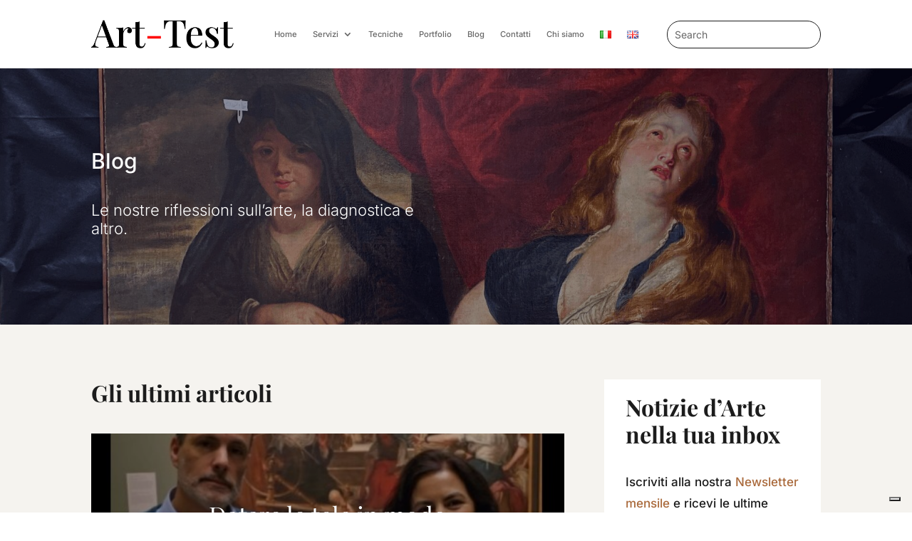

--- FILE ---
content_type: text/html; charset=UTF-8
request_url: https://www.art-test.com/blog/
body_size: 230969
content:
<!DOCTYPE html>
<html lang="it-IT">
<head>
	<meta charset="UTF-8">
<meta http-equiv="X-UA-Compatible" content="IE=edge">
	<link rel="pingback" href="https://www.art-test.com/xmlrpc.php">

	<script type="text/javascript">
		document.documentElement.className = 'js';
	</script>
	
				<script type="text/javascript" class="_iub_cs_skip">
				var _iub = _iub || {};
				_iub.csConfiguration = _iub.csConfiguration || {};
				_iub.csConfiguration.siteId = "2711899";
				_iub.csConfiguration.cookiePolicyId = "24327104";
			</script>
			<script class="_iub_cs_skip" src="https://cs.iubenda.com/sync/2711899.js" data-rocket-defer defer></script>
			<link rel="preconnect" href="https://fonts.gstatic.com" crossorigin>
<style id="et-builder-googlefonts-cached-inline">/* Original: https://fonts.googleapis.com/css?family=Inter:100,200,300,regular,500,600,700,800,900|Playfair+Display:regular,500,600,700,800,900,italic,500italic,600italic,700italic,800italic,900italic&#038;subset=latin,latin-ext&#038;display=swap *//* User Agent: Mozilla/5.0 (Unknown; Linux x86_64) AppleWebKit/538.1 (KHTML, like Gecko) Safari/538.1 Daum/4.1 */@font-face {font-family: 'Inter';font-style: normal;font-weight: 100;font-display: swap;src: url(https://fonts.gstatic.com/s/inter/v20/UcCO3FwrK3iLTeHuS_nVMrMxCp50SjIw2boKoduKmMEVuLyeAZFhjQ.ttf) format('truetype');}@font-face {font-family: 'Inter';font-style: normal;font-weight: 200;font-display: swap;src: url(https://fonts.gstatic.com/s/inter/v20/UcCO3FwrK3iLTeHuS_nVMrMxCp50SjIw2boKoduKmMEVuDyfAZFhjQ.ttf) format('truetype');}@font-face {font-family: 'Inter';font-style: normal;font-weight: 300;font-display: swap;src: url(https://fonts.gstatic.com/s/inter/v20/UcCO3FwrK3iLTeHuS_nVMrMxCp50SjIw2boKoduKmMEVuOKfAZFhjQ.ttf) format('truetype');}@font-face {font-family: 'Inter';font-style: normal;font-weight: 400;font-display: swap;src: url(https://fonts.gstatic.com/s/inter/v20/UcCO3FwrK3iLTeHuS_nVMrMxCp50SjIw2boKoduKmMEVuLyfAZFhjQ.ttf) format('truetype');}@font-face {font-family: 'Inter';font-style: normal;font-weight: 500;font-display: swap;src: url(https://fonts.gstatic.com/s/inter/v20/UcCO3FwrK3iLTeHuS_nVMrMxCp50SjIw2boKoduKmMEVuI6fAZFhjQ.ttf) format('truetype');}@font-face {font-family: 'Inter';font-style: normal;font-weight: 600;font-display: swap;src: url(https://fonts.gstatic.com/s/inter/v20/UcCO3FwrK3iLTeHuS_nVMrMxCp50SjIw2boKoduKmMEVuGKYAZFhjQ.ttf) format('truetype');}@font-face {font-family: 'Inter';font-style: normal;font-weight: 700;font-display: swap;src: url(https://fonts.gstatic.com/s/inter/v20/UcCO3FwrK3iLTeHuS_nVMrMxCp50SjIw2boKoduKmMEVuFuYAZFhjQ.ttf) format('truetype');}@font-face {font-family: 'Inter';font-style: normal;font-weight: 800;font-display: swap;src: url(https://fonts.gstatic.com/s/inter/v20/UcCO3FwrK3iLTeHuS_nVMrMxCp50SjIw2boKoduKmMEVuDyYAZFhjQ.ttf) format('truetype');}@font-face {font-family: 'Inter';font-style: normal;font-weight: 900;font-display: swap;src: url(https://fonts.gstatic.com/s/inter/v20/UcCO3FwrK3iLTeHuS_nVMrMxCp50SjIw2boKoduKmMEVuBWYAZFhjQ.ttf) format('truetype');}@font-face {font-family: 'Playfair Display';font-style: italic;font-weight: 400;font-display: swap;src: url(https://fonts.gstatic.com/s/playfairdisplay/v40/nuFRD-vYSZviVYUb_rj3ij__anPXDTnCjmHKM4nYO7KN_qiTXt_A_A.ttf) format('truetype');}@font-face {font-family: 'Playfair Display';font-style: italic;font-weight: 500;font-display: swap;src: url(https://fonts.gstatic.com/s/playfairdisplay/v40/nuFRD-vYSZviVYUb_rj3ij__anPXDTnCjmHKM4nYO7KN_pqTXt_A_A.ttf) format('truetype');}@font-face {font-family: 'Playfair Display';font-style: italic;font-weight: 600;font-display: swap;src: url(https://fonts.gstatic.com/s/playfairdisplay/v40/nuFRD-vYSZviVYUb_rj3ij__anPXDTnCjmHKM4nYO7KN_naUXt_A_A.ttf) format('truetype');}@font-face {font-family: 'Playfair Display';font-style: italic;font-weight: 700;font-display: swap;src: url(https://fonts.gstatic.com/s/playfairdisplay/v40/nuFRD-vYSZviVYUb_rj3ij__anPXDTnCjmHKM4nYO7KN_k-UXt_A_A.ttf) format('truetype');}@font-face {font-family: 'Playfair Display';font-style: italic;font-weight: 800;font-display: swap;src: url(https://fonts.gstatic.com/s/playfairdisplay/v40/nuFRD-vYSZviVYUb_rj3ij__anPXDTnCjmHKM4nYO7KN_iiUXt_A_A.ttf) format('truetype');}@font-face {font-family: 'Playfair Display';font-style: italic;font-weight: 900;font-display: swap;src: url(https://fonts.gstatic.com/s/playfairdisplay/v40/nuFRD-vYSZviVYUb_rj3ij__anPXDTnCjmHKM4nYO7KN_gGUXt_A_A.ttf) format('truetype');}@font-face {font-family: 'Playfair Display';font-style: normal;font-weight: 400;font-display: swap;src: url(https://fonts.gstatic.com/s/playfairdisplay/v40/nuFvD-vYSZviVYUb_rj3ij__anPXJzDwcbmjWBN2PKdFvXDZbtY.ttf) format('truetype');}@font-face {font-family: 'Playfair Display';font-style: normal;font-weight: 500;font-display: swap;src: url(https://fonts.gstatic.com/s/playfairdisplay/v40/nuFvD-vYSZviVYUb_rj3ij__anPXJzDwcbmjWBN2PKd3vXDZbtY.ttf) format('truetype');}@font-face {font-family: 'Playfair Display';font-style: normal;font-weight: 600;font-display: swap;src: url(https://fonts.gstatic.com/s/playfairdisplay/v40/nuFvD-vYSZviVYUb_rj3ij__anPXJzDwcbmjWBN2PKebunDZbtY.ttf) format('truetype');}@font-face {font-family: 'Playfair Display';font-style: normal;font-weight: 700;font-display: swap;src: url(https://fonts.gstatic.com/s/playfairdisplay/v40/nuFvD-vYSZviVYUb_rj3ij__anPXJzDwcbmjWBN2PKeiunDZbtY.ttf) format('truetype');}@font-face {font-family: 'Playfair Display';font-style: normal;font-weight: 800;font-display: swap;src: url(https://fonts.gstatic.com/s/playfairdisplay/v40/nuFvD-vYSZviVYUb_rj3ij__anPXJzDwcbmjWBN2PKfFunDZbtY.ttf) format('truetype');}@font-face {font-family: 'Playfair Display';font-style: normal;font-weight: 900;font-display: swap;src: url(https://fonts.gstatic.com/s/playfairdisplay/v40/nuFvD-vYSZviVYUb_rj3ij__anPXJzDwcbmjWBN2PKfsunDZbtY.ttf) format('truetype');}/* User Agent: Mozilla/5.0 (Windows NT 6.1; WOW64; rv:27.0) Gecko/20100101 Firefox/27.0 */@font-face {font-family: 'Inter';font-style: normal;font-weight: 100;font-display: swap;src: url(https://fonts.gstatic.com/l/font?kit=UcCO3FwrK3iLTeHuS_nVMrMxCp50SjIw2boKoduKmMEVuLyeAZFhjg&skey=c491285d6722e4fa&v=v20) format('woff');}@font-face {font-family: 'Inter';font-style: normal;font-weight: 200;font-display: swap;src: url(https://fonts.gstatic.com/l/font?kit=UcCO3FwrK3iLTeHuS_nVMrMxCp50SjIw2boKoduKmMEVuDyfAZFhjg&skey=c491285d6722e4fa&v=v20) format('woff');}@font-face {font-family: 'Inter';font-style: normal;font-weight: 300;font-display: swap;src: url(https://fonts.gstatic.com/l/font?kit=UcCO3FwrK3iLTeHuS_nVMrMxCp50SjIw2boKoduKmMEVuOKfAZFhjg&skey=c491285d6722e4fa&v=v20) format('woff');}@font-face {font-family: 'Inter';font-style: normal;font-weight: 400;font-display: swap;src: url(https://fonts.gstatic.com/l/font?kit=UcCO3FwrK3iLTeHuS_nVMrMxCp50SjIw2boKoduKmMEVuLyfAZFhjg&skey=c491285d6722e4fa&v=v20) format('woff');}@font-face {font-family: 'Inter';font-style: normal;font-weight: 500;font-display: swap;src: url(https://fonts.gstatic.com/l/font?kit=UcCO3FwrK3iLTeHuS_nVMrMxCp50SjIw2boKoduKmMEVuI6fAZFhjg&skey=c491285d6722e4fa&v=v20) format('woff');}@font-face {font-family: 'Inter';font-style: normal;font-weight: 600;font-display: swap;src: url(https://fonts.gstatic.com/l/font?kit=UcCO3FwrK3iLTeHuS_nVMrMxCp50SjIw2boKoduKmMEVuGKYAZFhjg&skey=c491285d6722e4fa&v=v20) format('woff');}@font-face {font-family: 'Inter';font-style: normal;font-weight: 700;font-display: swap;src: url(https://fonts.gstatic.com/l/font?kit=UcCO3FwrK3iLTeHuS_nVMrMxCp50SjIw2boKoduKmMEVuFuYAZFhjg&skey=c491285d6722e4fa&v=v20) format('woff');}@font-face {font-family: 'Inter';font-style: normal;font-weight: 800;font-display: swap;src: url(https://fonts.gstatic.com/l/font?kit=UcCO3FwrK3iLTeHuS_nVMrMxCp50SjIw2boKoduKmMEVuDyYAZFhjg&skey=c491285d6722e4fa&v=v20) format('woff');}@font-face {font-family: 'Inter';font-style: normal;font-weight: 900;font-display: swap;src: url(https://fonts.gstatic.com/l/font?kit=UcCO3FwrK3iLTeHuS_nVMrMxCp50SjIw2boKoduKmMEVuBWYAZFhjg&skey=c491285d6722e4fa&v=v20) format('woff');}@font-face {font-family: 'Playfair Display';font-style: italic;font-weight: 400;font-display: swap;src: url(https://fonts.gstatic.com/l/font?kit=nuFRD-vYSZviVYUb_rj3ij__anPXDTnCjmHKM4nYO7KN_qiTXt_A_w&skey=f57a6d1e6bccdd9c&v=v40) format('woff');}@font-face {font-family: 'Playfair Display';font-style: italic;font-weight: 500;font-display: swap;src: url(https://fonts.gstatic.com/l/font?kit=nuFRD-vYSZviVYUb_rj3ij__anPXDTnCjmHKM4nYO7KN_pqTXt_A_w&skey=f57a6d1e6bccdd9c&v=v40) format('woff');}@font-face {font-family: 'Playfair Display';font-style: italic;font-weight: 600;font-display: swap;src: url(https://fonts.gstatic.com/l/font?kit=nuFRD-vYSZviVYUb_rj3ij__anPXDTnCjmHKM4nYO7KN_naUXt_A_w&skey=f57a6d1e6bccdd9c&v=v40) format('woff');}@font-face {font-family: 'Playfair Display';font-style: italic;font-weight: 700;font-display: swap;src: url(https://fonts.gstatic.com/l/font?kit=nuFRD-vYSZviVYUb_rj3ij__anPXDTnCjmHKM4nYO7KN_k-UXt_A_w&skey=f57a6d1e6bccdd9c&v=v40) format('woff');}@font-face {font-family: 'Playfair Display';font-style: italic;font-weight: 800;font-display: swap;src: url(https://fonts.gstatic.com/l/font?kit=nuFRD-vYSZviVYUb_rj3ij__anPXDTnCjmHKM4nYO7KN_iiUXt_A_w&skey=f57a6d1e6bccdd9c&v=v40) format('woff');}@font-face {font-family: 'Playfair Display';font-style: italic;font-weight: 900;font-display: swap;src: url(https://fonts.gstatic.com/l/font?kit=nuFRD-vYSZviVYUb_rj3ij__anPXDTnCjmHKM4nYO7KN_gGUXt_A_w&skey=f57a6d1e6bccdd9c&v=v40) format('woff');}@font-face {font-family: 'Playfair Display';font-style: normal;font-weight: 400;font-display: swap;src: url(https://fonts.gstatic.com/l/font?kit=nuFvD-vYSZviVYUb_rj3ij__anPXJzDwcbmjWBN2PKdFvXDZbtU&skey=f3b68f0152604ed9&v=v40) format('woff');}@font-face {font-family: 'Playfair Display';font-style: normal;font-weight: 500;font-display: swap;src: url(https://fonts.gstatic.com/l/font?kit=nuFvD-vYSZviVYUb_rj3ij__anPXJzDwcbmjWBN2PKd3vXDZbtU&skey=f3b68f0152604ed9&v=v40) format('woff');}@font-face {font-family: 'Playfair Display';font-style: normal;font-weight: 600;font-display: swap;src: url(https://fonts.gstatic.com/l/font?kit=nuFvD-vYSZviVYUb_rj3ij__anPXJzDwcbmjWBN2PKebunDZbtU&skey=f3b68f0152604ed9&v=v40) format('woff');}@font-face {font-family: 'Playfair Display';font-style: normal;font-weight: 700;font-display: swap;src: url(https://fonts.gstatic.com/l/font?kit=nuFvD-vYSZviVYUb_rj3ij__anPXJzDwcbmjWBN2PKeiunDZbtU&skey=f3b68f0152604ed9&v=v40) format('woff');}@font-face {font-family: 'Playfair Display';font-style: normal;font-weight: 800;font-display: swap;src: url(https://fonts.gstatic.com/l/font?kit=nuFvD-vYSZviVYUb_rj3ij__anPXJzDwcbmjWBN2PKfFunDZbtU&skey=f3b68f0152604ed9&v=v40) format('woff');}@font-face {font-family: 'Playfair Display';font-style: normal;font-weight: 900;font-display: swap;src: url(https://fonts.gstatic.com/l/font?kit=nuFvD-vYSZviVYUb_rj3ij__anPXJzDwcbmjWBN2PKfsunDZbtU&skey=f3b68f0152604ed9&v=v40) format('woff');}/* User Agent: Mozilla/5.0 (Windows NT 6.3; rv:39.0) Gecko/20100101 Firefox/39.0 */@font-face {font-family: 'Inter';font-style: normal;font-weight: 100;font-display: swap;src: url(https://fonts.gstatic.com/s/inter/v20/UcCO3FwrK3iLTeHuS_nVMrMxCp50SjIw2boKoduKmMEVuLyeAZFhiA.woff2) format('woff2');}@font-face {font-family: 'Inter';font-style: normal;font-weight: 200;font-display: swap;src: url(https://fonts.gstatic.com/s/inter/v20/UcCO3FwrK3iLTeHuS_nVMrMxCp50SjIw2boKoduKmMEVuDyfAZFhiA.woff2) format('woff2');}@font-face {font-family: 'Inter';font-style: normal;font-weight: 300;font-display: swap;src: url(https://fonts.gstatic.com/s/inter/v20/UcCO3FwrK3iLTeHuS_nVMrMxCp50SjIw2boKoduKmMEVuOKfAZFhiA.woff2) format('woff2');}@font-face {font-family: 'Inter';font-style: normal;font-weight: 400;font-display: swap;src: url(https://fonts.gstatic.com/s/inter/v20/UcCO3FwrK3iLTeHuS_nVMrMxCp50SjIw2boKoduKmMEVuLyfAZFhiA.woff2) format('woff2');}@font-face {font-family: 'Inter';font-style: normal;font-weight: 500;font-display: swap;src: url(https://fonts.gstatic.com/s/inter/v20/UcCO3FwrK3iLTeHuS_nVMrMxCp50SjIw2boKoduKmMEVuI6fAZFhiA.woff2) format('woff2');}@font-face {font-family: 'Inter';font-style: normal;font-weight: 600;font-display: swap;src: url(https://fonts.gstatic.com/s/inter/v20/UcCO3FwrK3iLTeHuS_nVMrMxCp50SjIw2boKoduKmMEVuGKYAZFhiA.woff2) format('woff2');}@font-face {font-family: 'Inter';font-style: normal;font-weight: 700;font-display: swap;src: url(https://fonts.gstatic.com/s/inter/v20/UcCO3FwrK3iLTeHuS_nVMrMxCp50SjIw2boKoduKmMEVuFuYAZFhiA.woff2) format('woff2');}@font-face {font-family: 'Inter';font-style: normal;font-weight: 800;font-display: swap;src: url(https://fonts.gstatic.com/s/inter/v20/UcCO3FwrK3iLTeHuS_nVMrMxCp50SjIw2boKoduKmMEVuDyYAZFhiA.woff2) format('woff2');}@font-face {font-family: 'Inter';font-style: normal;font-weight: 900;font-display: swap;src: url(https://fonts.gstatic.com/s/inter/v20/UcCO3FwrK3iLTeHuS_nVMrMxCp50SjIw2boKoduKmMEVuBWYAZFhiA.woff2) format('woff2');}@font-face {font-family: 'Playfair Display';font-style: italic;font-weight: 400;font-display: swap;src: url(https://fonts.gstatic.com/s/playfairdisplay/v40/nuFRD-vYSZviVYUb_rj3ij__anPXDTnCjmHKM4nYO7KN_qiTXt_A-Q.woff2) format('woff2');}@font-face {font-family: 'Playfair Display';font-style: italic;font-weight: 500;font-display: swap;src: url(https://fonts.gstatic.com/s/playfairdisplay/v40/nuFRD-vYSZviVYUb_rj3ij__anPXDTnCjmHKM4nYO7KN_pqTXt_A-Q.woff2) format('woff2');}@font-face {font-family: 'Playfair Display';font-style: italic;font-weight: 600;font-display: swap;src: url(https://fonts.gstatic.com/s/playfairdisplay/v40/nuFRD-vYSZviVYUb_rj3ij__anPXDTnCjmHKM4nYO7KN_naUXt_A-Q.woff2) format('woff2');}@font-face {font-family: 'Playfair Display';font-style: italic;font-weight: 700;font-display: swap;src: url(https://fonts.gstatic.com/s/playfairdisplay/v40/nuFRD-vYSZviVYUb_rj3ij__anPXDTnCjmHKM4nYO7KN_k-UXt_A-Q.woff2) format('woff2');}@font-face {font-family: 'Playfair Display';font-style: italic;font-weight: 800;font-display: swap;src: url(https://fonts.gstatic.com/s/playfairdisplay/v40/nuFRD-vYSZviVYUb_rj3ij__anPXDTnCjmHKM4nYO7KN_iiUXt_A-Q.woff2) format('woff2');}@font-face {font-family: 'Playfair Display';font-style: italic;font-weight: 900;font-display: swap;src: url(https://fonts.gstatic.com/s/playfairdisplay/v40/nuFRD-vYSZviVYUb_rj3ij__anPXDTnCjmHKM4nYO7KN_gGUXt_A-Q.woff2) format('woff2');}@font-face {font-family: 'Playfair Display';font-style: normal;font-weight: 400;font-display: swap;src: url(https://fonts.gstatic.com/s/playfairdisplay/v40/nuFvD-vYSZviVYUb_rj3ij__anPXJzDwcbmjWBN2PKdFvXDZbtM.woff2) format('woff2');}@font-face {font-family: 'Playfair Display';font-style: normal;font-weight: 500;font-display: swap;src: url(https://fonts.gstatic.com/s/playfairdisplay/v40/nuFvD-vYSZviVYUb_rj3ij__anPXJzDwcbmjWBN2PKd3vXDZbtM.woff2) format('woff2');}@font-face {font-family: 'Playfair Display';font-style: normal;font-weight: 600;font-display: swap;src: url(https://fonts.gstatic.com/s/playfairdisplay/v40/nuFvD-vYSZviVYUb_rj3ij__anPXJzDwcbmjWBN2PKebunDZbtM.woff2) format('woff2');}@font-face {font-family: 'Playfair Display';font-style: normal;font-weight: 700;font-display: swap;src: url(https://fonts.gstatic.com/s/playfairdisplay/v40/nuFvD-vYSZviVYUb_rj3ij__anPXJzDwcbmjWBN2PKeiunDZbtM.woff2) format('woff2');}@font-face {font-family: 'Playfair Display';font-style: normal;font-weight: 800;font-display: swap;src: url(https://fonts.gstatic.com/s/playfairdisplay/v40/nuFvD-vYSZviVYUb_rj3ij__anPXJzDwcbmjWBN2PKfFunDZbtM.woff2) format('woff2');}@font-face {font-family: 'Playfair Display';font-style: normal;font-weight: 900;font-display: swap;src: url(https://fonts.gstatic.com/s/playfairdisplay/v40/nuFvD-vYSZviVYUb_rj3ij__anPXJzDwcbmjWBN2PKfsunDZbtM.woff2) format('woff2');}</style>
<meta name="robots" content="index, follow, max-image-preview:large, max-snippet:-1, max-video-preview:-1">
<link rel="alternate" href="https://www.art-test.com/blog/" hreflang="it">
<link rel="alternate" href="https://www.art-test.com/en/blog-2/" hreflang="en">

	<!-- This site is optimized with the Yoast SEO plugin v26.1.1 - https://yoast.com/wordpress/plugins/seo/ -->
	<title>Blog - Art-Test</title>
<link crossorigin data-rocket-preconnect href="https://cs.iubenda.com" rel="preconnect">
<link crossorigin data-rocket-preconnect href="https://cdn.iubenda.com" rel="preconnect">
<link crossorigin data-rocket-preconnect href="https://www.gstatic.com" rel="preconnect">
<link crossorigin data-rocket-preconnect href="https://www.googletagmanager.com" rel="preconnect">
<link crossorigin data-rocket-preconnect href="https://s3.amazonaws.com" rel="preconnect">
<link crossorigin data-rocket-preconnect href="https://www.google.com" rel="preconnect">
<link rel="preload" data-rocket-preload as="image" href="https://www.art-test.com/wp-content/uploads/2024/04/portfolio-heder.jpg" fetchpriority="high">
	<link rel="canonical" href="https://www.art-test.com/blog/">
	<meta property="og:locale" content="it_IT">
	<meta property="og:locale:alternate" content="en_GB">
	<meta property="og:type" content="article">
	<meta property="og:title" content="Blog - Art-Test">
	<meta property="og:url" content="https://www.art-test.com/blog/">
	<meta property="og:site_name" content="Art-Test">
	<meta property="article:publisher" content="https://www.facebook.com/ArtTestFirenze/">
	<meta property="article:modified_time" content="2025-06-12T13:30:34+00:00">
	<meta name="twitter:card" content="summary_large_image">
	<meta name="twitter:site" content="@ArtTestFirenze">
	<meta name="twitter:label1" content="Tempo di lettura stimato">
	<meta name="twitter:data1" content="4 minuti">
	<script type="application/ld+json" class="yoast-schema-graph">{"@context":"https://schema.org","@graph":[{"@type":"WebPage","@id":"https://www.art-test.com/blog/","url":"https://www.art-test.com/blog/","name":"Blog - Art-Test","isPartOf":{"@id":"https://www.art-test.com/#website"},"datePublished":"2024-03-21T16:48:00+00:00","dateModified":"2025-06-12T13:30:34+00:00","breadcrumb":{"@id":"https://www.art-test.com/blog/#breadcrumb"},"inLanguage":"it-IT","potentialAction":[{"@type":"ReadAction","target":["https://www.art-test.com/blog/"]}]},{"@type":"BreadcrumbList","@id":"https://www.art-test.com/blog/#breadcrumb","itemListElement":[{"@type":"ListItem","position":1,"name":"Home","item":"https://www.art-test.com/"},{"@type":"ListItem","position":2,"name":"Blog"}]},{"@type":"WebSite","@id":"https://www.art-test.com/#website","url":"https://www.art-test.com/","name":"Art-Test","description":"Art &amp; Tecnology","publisher":{"@id":"https://www.art-test.com/#organization"},"potentialAction":[{"@type":"SearchAction","target":{"@type":"EntryPoint","urlTemplate":"https://www.art-test.com/?s={search_term_string}"},"query-input":{"@type":"PropertyValueSpecification","valueRequired":true,"valueName":"search_term_string"}}],"inLanguage":"it-IT"},{"@type":"Organization","@id":"https://www.art-test.com/#organization","name":"art-test","url":"https://www.art-test.com/","logo":{"@type":"ImageObject","inLanguage":"it-IT","@id":"https://www.art-test.com/#/schema/logo/image/","url":"https://www.art-test.com/wp-content/uploads/2022/06/logo-arttest.png","contentUrl":"https://www.art-test.com/wp-content/uploads/2022/06/logo-arttest.png","width":426,"height":145,"caption":"art-test"},"image":{"@id":"https://www.art-test.com/#/schema/logo/image/"},"sameAs":["https://www.facebook.com/ArtTestFirenze/","https://x.com/ArtTestFirenze","https://www.instagram.com/art_test.fi/"]}]}</script>
	<!-- / Yoast SEO plugin. -->


<link rel="dns-prefetch" href="//cdn.iubenda.com">
<link rel="dns-prefetch" href="//www.googletagmanager.com">
<link rel="alternate" type="application/rss+xml" title="Art-Test » Feed" href="https://www.art-test.com/feed/">
<link rel="alternate" type="application/rss+xml" title="Art-Test » Feed dei commenti" href="https://www.art-test.com/comments/feed/">
<meta content="Divi v.4.27.4" name="generator">
<style id="wp-block-library-theme-inline-css" type="text/css">
.wp-block-audio :where(figcaption){color:#555;font-size:13px;text-align:center}.is-dark-theme .wp-block-audio :where(figcaption){color:#ffffffa6}.wp-block-audio{margin:0 0 1em}.wp-block-code{border:1px solid #ccc;border-radius:4px;font-family:Menlo,Consolas,monaco,monospace;padding:.8em 1em}.wp-block-embed :where(figcaption){color:#555;font-size:13px;text-align:center}.is-dark-theme .wp-block-embed :where(figcaption){color:#ffffffa6}.wp-block-embed{margin:0 0 1em}.blocks-gallery-caption{color:#555;font-size:13px;text-align:center}.is-dark-theme .blocks-gallery-caption{color:#ffffffa6}:root :where(.wp-block-image figcaption){color:#555;font-size:13px;text-align:center}.is-dark-theme :root :where(.wp-block-image figcaption){color:#ffffffa6}.wp-block-image{margin:0 0 1em}.wp-block-pullquote{border-bottom:4px solid;border-top:4px solid;color:currentColor;margin-bottom:1.75em}.wp-block-pullquote cite,.wp-block-pullquote footer,.wp-block-pullquote__citation{color:currentColor;font-size:.8125em;font-style:normal;text-transform:uppercase}.wp-block-quote{border-left:.25em solid;margin:0 0 1.75em;padding-left:1em}.wp-block-quote cite,.wp-block-quote footer{color:currentColor;font-size:.8125em;font-style:normal;position:relative}.wp-block-quote:where(.has-text-align-right){border-left:none;border-right:.25em solid;padding-left:0;padding-right:1em}.wp-block-quote:where(.has-text-align-center){border:none;padding-left:0}.wp-block-quote.is-large,.wp-block-quote.is-style-large,.wp-block-quote:where(.is-style-plain){border:none}.wp-block-search .wp-block-search__label{font-weight:700}.wp-block-search__button{border:1px solid #ccc;padding:.375em .625em}:where(.wp-block-group.has-background){padding:1.25em 2.375em}.wp-block-separator.has-css-opacity{opacity:.4}.wp-block-separator{border:none;border-bottom:2px solid;margin-left:auto;margin-right:auto}.wp-block-separator.has-alpha-channel-opacity{opacity:1}.wp-block-separator:not(.is-style-wide):not(.is-style-dots){width:100px}.wp-block-separator.has-background:not(.is-style-dots){border-bottom:none;height:1px}.wp-block-separator.has-background:not(.is-style-wide):not(.is-style-dots){height:2px}.wp-block-table{margin:0 0 1em}.wp-block-table td,.wp-block-table th{word-break:normal}.wp-block-table :where(figcaption){color:#555;font-size:13px;text-align:center}.is-dark-theme .wp-block-table :where(figcaption){color:#ffffffa6}.wp-block-video :where(figcaption){color:#555;font-size:13px;text-align:center}.is-dark-theme .wp-block-video :where(figcaption){color:#ffffffa6}.wp-block-video{margin:0 0 1em}:root :where(.wp-block-template-part.has-background){margin-bottom:0;margin-top:0;padding:1.25em 2.375em}
</style>
<style id="global-styles-inline-css" type="text/css">
:root{--wp--preset--aspect-ratio--square: 1;--wp--preset--aspect-ratio--4-3: 4/3;--wp--preset--aspect-ratio--3-4: 3/4;--wp--preset--aspect-ratio--3-2: 3/2;--wp--preset--aspect-ratio--2-3: 2/3;--wp--preset--aspect-ratio--16-9: 16/9;--wp--preset--aspect-ratio--9-16: 9/16;--wp--preset--color--black: #000000;--wp--preset--color--cyan-bluish-gray: #abb8c3;--wp--preset--color--white: #ffffff;--wp--preset--color--pale-pink: #f78da7;--wp--preset--color--vivid-red: #cf2e2e;--wp--preset--color--luminous-vivid-orange: #ff6900;--wp--preset--color--luminous-vivid-amber: #fcb900;--wp--preset--color--light-green-cyan: #7bdcb5;--wp--preset--color--vivid-green-cyan: #00d084;--wp--preset--color--pale-cyan-blue: #8ed1fc;--wp--preset--color--vivid-cyan-blue: #0693e3;--wp--preset--color--vivid-purple: #9b51e0;--wp--preset--gradient--vivid-cyan-blue-to-vivid-purple: linear-gradient(135deg,rgba(6,147,227,1) 0%,rgb(155,81,224) 100%);--wp--preset--gradient--light-green-cyan-to-vivid-green-cyan: linear-gradient(135deg,rgb(122,220,180) 0%,rgb(0,208,130) 100%);--wp--preset--gradient--luminous-vivid-amber-to-luminous-vivid-orange: linear-gradient(135deg,rgba(252,185,0,1) 0%,rgba(255,105,0,1) 100%);--wp--preset--gradient--luminous-vivid-orange-to-vivid-red: linear-gradient(135deg,rgba(255,105,0,1) 0%,rgb(207,46,46) 100%);--wp--preset--gradient--very-light-gray-to-cyan-bluish-gray: linear-gradient(135deg,rgb(238,238,238) 0%,rgb(169,184,195) 100%);--wp--preset--gradient--cool-to-warm-spectrum: linear-gradient(135deg,rgb(74,234,220) 0%,rgb(151,120,209) 20%,rgb(207,42,186) 40%,rgb(238,44,130) 60%,rgb(251,105,98) 80%,rgb(254,248,76) 100%);--wp--preset--gradient--blush-light-purple: linear-gradient(135deg,rgb(255,206,236) 0%,rgb(152,150,240) 100%);--wp--preset--gradient--blush-bordeaux: linear-gradient(135deg,rgb(254,205,165) 0%,rgb(254,45,45) 50%,rgb(107,0,62) 100%);--wp--preset--gradient--luminous-dusk: linear-gradient(135deg,rgb(255,203,112) 0%,rgb(199,81,192) 50%,rgb(65,88,208) 100%);--wp--preset--gradient--pale-ocean: linear-gradient(135deg,rgb(255,245,203) 0%,rgb(182,227,212) 50%,rgb(51,167,181) 100%);--wp--preset--gradient--electric-grass: linear-gradient(135deg,rgb(202,248,128) 0%,rgb(113,206,126) 100%);--wp--preset--gradient--midnight: linear-gradient(135deg,rgb(2,3,129) 0%,rgb(40,116,252) 100%);--wp--preset--font-size--small: 13px;--wp--preset--font-size--medium: 20px;--wp--preset--font-size--large: 36px;--wp--preset--font-size--x-large: 42px;--wp--preset--spacing--20: 0.44rem;--wp--preset--spacing--30: 0.67rem;--wp--preset--spacing--40: 1rem;--wp--preset--spacing--50: 1.5rem;--wp--preset--spacing--60: 2.25rem;--wp--preset--spacing--70: 3.38rem;--wp--preset--spacing--80: 5.06rem;--wp--preset--shadow--natural: 6px 6px 9px rgba(0, 0, 0, 0.2);--wp--preset--shadow--deep: 12px 12px 50px rgba(0, 0, 0, 0.4);--wp--preset--shadow--sharp: 6px 6px 0px rgba(0, 0, 0, 0.2);--wp--preset--shadow--outlined: 6px 6px 0px -3px rgba(255, 255, 255, 1), 6px 6px rgba(0, 0, 0, 1);--wp--preset--shadow--crisp: 6px 6px 0px rgba(0, 0, 0, 1);}:root { --wp--style--global--content-size: 823px;--wp--style--global--wide-size: 1080px; }:where(body) { margin: 0; }.wp-site-blocks > .alignleft { float: left; margin-right: 2em; }.wp-site-blocks > .alignright { float: right; margin-left: 2em; }.wp-site-blocks > .aligncenter { justify-content: center; margin-left: auto; margin-right: auto; }:where(.is-layout-flex){gap: 0.5em;}:where(.is-layout-grid){gap: 0.5em;}.is-layout-flow > .alignleft{float: left;margin-inline-start: 0;margin-inline-end: 2em;}.is-layout-flow > .alignright{float: right;margin-inline-start: 2em;margin-inline-end: 0;}.is-layout-flow > .aligncenter{margin-left: auto !important;margin-right: auto !important;}.is-layout-constrained > .alignleft{float: left;margin-inline-start: 0;margin-inline-end: 2em;}.is-layout-constrained > .alignright{float: right;margin-inline-start: 2em;margin-inline-end: 0;}.is-layout-constrained > .aligncenter{margin-left: auto !important;margin-right: auto !important;}.is-layout-constrained > :where(:not(.alignleft):not(.alignright):not(.alignfull)){max-width: var(--wp--style--global--content-size);margin-left: auto !important;margin-right: auto !important;}.is-layout-constrained > .alignwide{max-width: var(--wp--style--global--wide-size);}body .is-layout-flex{display: flex;}.is-layout-flex{flex-wrap: wrap;align-items: center;}.is-layout-flex > :is(*, div){margin: 0;}body .is-layout-grid{display: grid;}.is-layout-grid > :is(*, div){margin: 0;}body{padding-top: 0px;padding-right: 0px;padding-bottom: 0px;padding-left: 0px;}:root :where(.wp-element-button, .wp-block-button__link){background-color: #32373c;border-width: 0;color: #fff;font-family: inherit;font-size: inherit;line-height: inherit;padding: calc(0.667em + 2px) calc(1.333em + 2px);text-decoration: none;}.has-black-color{color: var(--wp--preset--color--black) !important;}.has-cyan-bluish-gray-color{color: var(--wp--preset--color--cyan-bluish-gray) !important;}.has-white-color{color: var(--wp--preset--color--white) !important;}.has-pale-pink-color{color: var(--wp--preset--color--pale-pink) !important;}.has-vivid-red-color{color: var(--wp--preset--color--vivid-red) !important;}.has-luminous-vivid-orange-color{color: var(--wp--preset--color--luminous-vivid-orange) !important;}.has-luminous-vivid-amber-color{color: var(--wp--preset--color--luminous-vivid-amber) !important;}.has-light-green-cyan-color{color: var(--wp--preset--color--light-green-cyan) !important;}.has-vivid-green-cyan-color{color: var(--wp--preset--color--vivid-green-cyan) !important;}.has-pale-cyan-blue-color{color: var(--wp--preset--color--pale-cyan-blue) !important;}.has-vivid-cyan-blue-color{color: var(--wp--preset--color--vivid-cyan-blue) !important;}.has-vivid-purple-color{color: var(--wp--preset--color--vivid-purple) !important;}.has-black-background-color{background-color: var(--wp--preset--color--black) !important;}.has-cyan-bluish-gray-background-color{background-color: var(--wp--preset--color--cyan-bluish-gray) !important;}.has-white-background-color{background-color: var(--wp--preset--color--white) !important;}.has-pale-pink-background-color{background-color: var(--wp--preset--color--pale-pink) !important;}.has-vivid-red-background-color{background-color: var(--wp--preset--color--vivid-red) !important;}.has-luminous-vivid-orange-background-color{background-color: var(--wp--preset--color--luminous-vivid-orange) !important;}.has-luminous-vivid-amber-background-color{background-color: var(--wp--preset--color--luminous-vivid-amber) !important;}.has-light-green-cyan-background-color{background-color: var(--wp--preset--color--light-green-cyan) !important;}.has-vivid-green-cyan-background-color{background-color: var(--wp--preset--color--vivid-green-cyan) !important;}.has-pale-cyan-blue-background-color{background-color: var(--wp--preset--color--pale-cyan-blue) !important;}.has-vivid-cyan-blue-background-color{background-color: var(--wp--preset--color--vivid-cyan-blue) !important;}.has-vivid-purple-background-color{background-color: var(--wp--preset--color--vivid-purple) !important;}.has-black-border-color{border-color: var(--wp--preset--color--black) !important;}.has-cyan-bluish-gray-border-color{border-color: var(--wp--preset--color--cyan-bluish-gray) !important;}.has-white-border-color{border-color: var(--wp--preset--color--white) !important;}.has-pale-pink-border-color{border-color: var(--wp--preset--color--pale-pink) !important;}.has-vivid-red-border-color{border-color: var(--wp--preset--color--vivid-red) !important;}.has-luminous-vivid-orange-border-color{border-color: var(--wp--preset--color--luminous-vivid-orange) !important;}.has-luminous-vivid-amber-border-color{border-color: var(--wp--preset--color--luminous-vivid-amber) !important;}.has-light-green-cyan-border-color{border-color: var(--wp--preset--color--light-green-cyan) !important;}.has-vivid-green-cyan-border-color{border-color: var(--wp--preset--color--vivid-green-cyan) !important;}.has-pale-cyan-blue-border-color{border-color: var(--wp--preset--color--pale-cyan-blue) !important;}.has-vivid-cyan-blue-border-color{border-color: var(--wp--preset--color--vivid-cyan-blue) !important;}.has-vivid-purple-border-color{border-color: var(--wp--preset--color--vivid-purple) !important;}.has-vivid-cyan-blue-to-vivid-purple-gradient-background{background: var(--wp--preset--gradient--vivid-cyan-blue-to-vivid-purple) !important;}.has-light-green-cyan-to-vivid-green-cyan-gradient-background{background: var(--wp--preset--gradient--light-green-cyan-to-vivid-green-cyan) !important;}.has-luminous-vivid-amber-to-luminous-vivid-orange-gradient-background{background: var(--wp--preset--gradient--luminous-vivid-amber-to-luminous-vivid-orange) !important;}.has-luminous-vivid-orange-to-vivid-red-gradient-background{background: var(--wp--preset--gradient--luminous-vivid-orange-to-vivid-red) !important;}.has-very-light-gray-to-cyan-bluish-gray-gradient-background{background: var(--wp--preset--gradient--very-light-gray-to-cyan-bluish-gray) !important;}.has-cool-to-warm-spectrum-gradient-background{background: var(--wp--preset--gradient--cool-to-warm-spectrum) !important;}.has-blush-light-purple-gradient-background{background: var(--wp--preset--gradient--blush-light-purple) !important;}.has-blush-bordeaux-gradient-background{background: var(--wp--preset--gradient--blush-bordeaux) !important;}.has-luminous-dusk-gradient-background{background: var(--wp--preset--gradient--luminous-dusk) !important;}.has-pale-ocean-gradient-background{background: var(--wp--preset--gradient--pale-ocean) !important;}.has-electric-grass-gradient-background{background: var(--wp--preset--gradient--electric-grass) !important;}.has-midnight-gradient-background{background: var(--wp--preset--gradient--midnight) !important;}.has-small-font-size{font-size: var(--wp--preset--font-size--small) !important;}.has-medium-font-size{font-size: var(--wp--preset--font-size--medium) !important;}.has-large-font-size{font-size: var(--wp--preset--font-size--large) !important;}.has-x-large-font-size{font-size: var(--wp--preset--font-size--x-large) !important;}
:where(.wp-block-post-template.is-layout-flex){gap: 1.25em;}:where(.wp-block-post-template.is-layout-grid){gap: 1.25em;}
:where(.wp-block-columns.is-layout-flex){gap: 2em;}:where(.wp-block-columns.is-layout-grid){gap: 2em;}
:root :where(.wp-block-pullquote){font-size: 1.5em;line-height: 1.6;}
</style>
<style id="divi-style-inline-inline-css" type="text/css">
/*!
Theme Name: Divi
Theme URI: http://www.elegantthemes.com/gallery/divi/
Version: 4.27.4
Description: Smart. Flexible. Beautiful. Divi is the most powerful theme in our collection.
Author: Elegant Themes
Author URI: http://www.elegantthemes.com
License: GNU General Public License v2
License URI: http://www.gnu.org/licenses/gpl-2.0.html
*/

a,abbr,acronym,address,applet,b,big,blockquote,body,center,cite,code,dd,del,dfn,div,dl,dt,em,fieldset,font,form,h1,h2,h3,h4,h5,h6,html,i,iframe,img,ins,kbd,label,legend,li,object,ol,p,pre,q,s,samp,small,span,strike,strong,sub,sup,tt,u,ul,var{margin:0;padding:0;border:0;outline:0;font-size:100%;-ms-text-size-adjust:100%;-webkit-text-size-adjust:100%;vertical-align:baseline;background:transparent}body{line-height:1}ol,ul{list-style:none}blockquote,q{quotes:none}blockquote:after,blockquote:before,q:after,q:before{content:"";content:none}blockquote{margin:20px 0 30px;border-left:5px solid;padding-left:20px}:focus{outline:0}del{text-decoration:line-through}pre{overflow:auto;padding:10px}figure{margin:0}table{border-collapse:collapse;border-spacing:0}article,aside,footer,header,hgroup,nav,section{display:block}body{font-family:Open Sans,Arial,sans-serif;font-size:14px;color:#666;background-color:#fff;line-height:1.7em;font-weight:500;-webkit-font-smoothing:antialiased;-moz-osx-font-smoothing:grayscale}body.page-template-page-template-blank-php #page-container{padding-top:0!important}body.et_cover_background{background-size:cover!important;background-position:top!important;background-repeat:no-repeat!important;background-attachment:fixed}a{color:#2ea3f2}a,a:hover{text-decoration:none}p{padding-bottom:1em}p:not(.has-background):last-of-type{padding-bottom:0}p.et_normal_padding{padding-bottom:1em}strong{font-weight:700}cite,em,i{font-style:italic}code,pre{font-family:Courier New,monospace;margin-bottom:10px}ins{text-decoration:none}sub,sup{height:0;line-height:1;position:relative;vertical-align:baseline}sup{bottom:.8em}sub{top:.3em}dl{margin:0 0 1.5em}dl dt{font-weight:700}dd{margin-left:1.5em}blockquote p{padding-bottom:0}embed,iframe,object,video{max-width:100%}h1,h2,h3,h4,h5,h6{color:#333;padding-bottom:10px;line-height:1em;font-weight:500}h1 a,h2 a,h3 a,h4 a,h5 a,h6 a{color:inherit}h1{font-size:30px}h2{font-size:26px}h3{font-size:22px}h4{font-size:18px}h5{font-size:16px}h6{font-size:14px}input{-webkit-appearance:none}input[type=checkbox]{-webkit-appearance:checkbox}input[type=radio]{-webkit-appearance:radio}input.text,input.title,input[type=email],input[type=password],input[type=tel],input[type=text],select,textarea{background-color:#fff;border:1px solid #bbb;padding:2px;color:#4e4e4e}input.text:focus,input.title:focus,input[type=text]:focus,select:focus,textarea:focus{border-color:#2d3940;color:#3e3e3e}input.text,input.title,input[type=text],select,textarea{margin:0}textarea{padding:4px}button,input,select,textarea{font-family:inherit}img{max-width:100%;height:auto}.clear{clear:both}br.clear{margin:0;padding:0}.pagination{clear:both}#et_search_icon:hover,.et-social-icon a:hover,.et_password_protected_form .et_submit_button,.form-submit .et_pb_buttontton.alt.disabled,.nav-single a,.posted_in a{color:#2ea3f2}.et-search-form,blockquote{border-color:#2ea3f2}#main-content{background-color:#fff}.container{width:80%;max-width:1080px;margin:auto;position:relative}body:not(.et-tb) #main-content .container,body:not(.et-tb-has-header) #main-content .container{padding-top:58px}.et_full_width_page #main-content .container:before{display:none}.main_title{margin-bottom:20px}.et_password_protected_form .et_submit_button:hover,.form-submit .et_pb_button:hover{background:rgba(0,0,0,.05)}.et_button_icon_visible .et_pb_button{padding-right:2em;padding-left:.7em}.et_button_icon_visible .et_pb_button:after{opacity:1;margin-left:0}.et_button_left .et_pb_button:hover:after{left:.15em}.et_button_left .et_pb_button:after{margin-left:0;left:1em}.et_button_icon_visible.et_button_left .et_pb_button,.et_button_left .et_pb_button:hover,.et_button_left .et_pb_module .et_pb_button:hover{padding-left:2em;padding-right:.7em}.et_button_icon_visible.et_button_left .et_pb_button:after,.et_button_left .et_pb_button:hover:after{left:.15em}.et_password_protected_form .et_submit_button:hover,.form-submit .et_pb_button:hover{padding:.3em 1em}.et_button_no_icon .et_pb_button:after{display:none}.et_button_no_icon.et_button_icon_visible.et_button_left .et_pb_button,.et_button_no_icon.et_button_left .et_pb_button:hover,.et_button_no_icon .et_pb_button,.et_button_no_icon .et_pb_button:hover{padding:.3em 1em!important}.et_button_custom_icon .et_pb_button:after{line-height:1.7em}.et_button_custom_icon.et_button_icon_visible .et_pb_button:after,.et_button_custom_icon .et_pb_button:hover:after{margin-left:.3em}#left-area .post_format-post-format-gallery .wp-block-gallery:first-of-type{padding:0;margin-bottom:-16px}.entry-content table:not(.variations){border:1px solid #eee;margin:0 0 15px;text-align:left;width:100%}.entry-content thead th,.entry-content tr th{color:#555;font-weight:700;padding:9px 24px}.entry-content tr td{border-top:1px solid #eee;padding:6px 24px}#left-area ul,.entry-content ul,.et-l--body ul,.et-l--footer ul,.et-l--header ul{list-style-type:disc;padding:0 0 23px 1em;line-height:26px}#left-area ol,.entry-content ol,.et-l--body ol,.et-l--footer ol,.et-l--header ol{list-style-type:decimal;list-style-position:inside;padding:0 0 23px;line-height:26px}#left-area ul li ul,.entry-content ul li ol{padding:2px 0 2px 20px}#left-area ol li ul,.entry-content ol li ol,.et-l--body ol li ol,.et-l--footer ol li ol,.et-l--header ol li ol{padding:2px 0 2px 35px}#left-area ul.wp-block-gallery{display:-webkit-box;display:-ms-flexbox;display:flex;-ms-flex-wrap:wrap;flex-wrap:wrap;list-style-type:none;padding:0}#left-area ul.products{padding:0!important;line-height:1.7!important;list-style:none!important}.gallery-item a{display:block}.gallery-caption,.gallery-item a{width:90%}#wpadminbar{z-index:100001}#left-area .post-meta{font-size:14px;padding-bottom:15px}#left-area .post-meta a{text-decoration:none;color:#666}#left-area .et_featured_image{padding-bottom:7px}.single .post{padding-bottom:25px}body.single .et_audio_content{margin-bottom:-6px}.nav-single a{text-decoration:none;color:#2ea3f2;font-size:14px;font-weight:400}.nav-previous{float:left}.nav-next{float:right}.et_password_protected_form p input{background-color:#eee;border:none!important;width:100%!important;border-radius:0!important;font-size:14px;color:#999!important;padding:16px!important;-webkit-box-sizing:border-box;box-sizing:border-box}.et_password_protected_form label{display:none}.et_password_protected_form .et_submit_button{font-family:inherit;display:block;float:right;margin:8px auto 0;cursor:pointer}.post-password-required p.nocomments.container{max-width:100%}.post-password-required p.nocomments.container:before{display:none}.aligncenter,div.post .new-post .aligncenter{display:block;margin-left:auto;margin-right:auto}.wp-caption{border:1px solid #ddd;text-align:center;background-color:#f3f3f3;margin-bottom:10px;max-width:96%;padding:8px}.wp-caption.alignleft{margin:0 30px 20px 0}.wp-caption.alignright{margin:0 0 20px 30px}.wp-caption img{margin:0;padding:0;border:0}.wp-caption p.wp-caption-text{font-size:12px;padding:0 4px 5px;margin:0}.alignright{float:right}.alignleft{float:left}img.alignleft{display:inline;float:left;margin-right:15px}img.alignright{display:inline;float:right;margin-left:15px}.page.et_pb_pagebuilder_layout #main-content{background-color:transparent}body #main-content .et_builder_inner_content>h1,body #main-content .et_builder_inner_content>h2,body #main-content .et_builder_inner_content>h3,body #main-content .et_builder_inner_content>h4,body #main-content .et_builder_inner_content>h5,body #main-content .et_builder_inner_content>h6{line-height:1.4em}body #main-content .et_builder_inner_content>p{line-height:1.7em}.wp-block-pullquote{margin:20px 0 30px}.wp-block-pullquote.has-background blockquote{border-left:none}.wp-block-group.has-background{padding:1.5em 1.5em .5em}@media (min-width:981px){#left-area{width:79.125%;padding-bottom:23px}#main-content .container:before{content:"";position:absolute;top:0;height:100%;width:1px;background-color:#e2e2e2}.et_full_width_page #left-area,.et_no_sidebar #left-area{float:none;width:100%!important}.et_full_width_page #left-area{padding-bottom:0}.et_no_sidebar #main-content .container:before{display:none}}@media (max-width:980px){#page-container{padding-top:80px}.et-tb #page-container,.et-tb-has-header #page-container{padding-top:0!important}#left-area,#sidebar{width:100%!important}#main-content .container:before{display:none!important}.et_full_width_page .et_gallery_item:nth-child(4n+1){clear:none}}@media print{#page-container{padding-top:0!important}}#wp-admin-bar-et-use-visual-builder a:before{font-family:ETmodules!important;content:"\e625";font-size:30px!important;width:28px;margin-top:-3px;color:#974df3!important}#wp-admin-bar-et-use-visual-builder:hover a:before{color:#fff!important}#wp-admin-bar-et-use-visual-builder:hover a,#wp-admin-bar-et-use-visual-builder a:hover{transition:background-color .5s ease;-webkit-transition:background-color .5s ease;-moz-transition:background-color .5s ease;background-color:#7e3bd0!important;color:#fff!important}* html .clearfix,:first-child+html .clearfix{zoom:1}.iphone .et_pb_section_video_bg video::-webkit-media-controls-start-playback-button{display:none!important;-webkit-appearance:none}.et_mobile_device .et_pb_section_parallax .et_pb_parallax_css{background-attachment:scroll}.et-social-facebook a.icon:before{content:"\e093"}.et-social-twitter a.icon:before{content:"\e094"}.et-social-google-plus a.icon:before{content:"\e096"}.et-social-instagram a.icon:before{content:"\e09a"}.et-social-rss a.icon:before{content:"\e09e"}.ai1ec-single-event:after{content:" ";display:table;clear:both}.evcal_event_details .evcal_evdata_cell .eventon_details_shading_bot.eventon_details_shading_bot{z-index:3}.wp-block-divi-layout{margin-bottom:1em}*{-webkit-box-sizing:border-box;box-sizing:border-box}#et-info-email:before,#et-info-phone:before,#et_search_icon:before,.comment-reply-link:after,.et-cart-info span:before,.et-pb-arrow-next:before,.et-pb-arrow-prev:before,.et-social-icon a:before,.et_audio_container .mejs-playpause-button button:before,.et_audio_container .mejs-volume-button button:before,.et_overlay:before,.et_password_protected_form .et_submit_button:after,.et_pb_button:after,.et_pb_contact_reset:after,.et_pb_contact_submit:after,.et_pb_font_icon:before,.et_pb_newsletter_button:after,.et_pb_pricing_table_button:after,.et_pb_promo_button:after,.et_pb_testimonial:before,.et_pb_toggle_title:before,.form-submit .et_pb_button:after,.mobile_menu_bar:before,a.et_pb_more_button:after{font-family:ETmodules!important;speak:none;font-style:normal;font-weight:400;-webkit-font-feature-settings:normal;font-feature-settings:normal;font-variant:normal;text-transform:none;line-height:1;-webkit-font-smoothing:antialiased;-moz-osx-font-smoothing:grayscale;text-shadow:0 0;direction:ltr}.et-pb-icon,.et_pb_custom_button_icon.et_pb_button:after,.et_pb_login .et_pb_custom_button_icon.et_pb_button:after,.et_pb_woo_custom_button_icon .button.et_pb_custom_button_icon.et_pb_button:after,.et_pb_woo_custom_button_icon .button.et_pb_custom_button_icon.et_pb_button:hover:after{content:attr(data-icon)}.et-pb-icon{font-family:ETmodules;speak:none;font-weight:400;-webkit-font-feature-settings:normal;font-feature-settings:normal;font-variant:normal;text-transform:none;line-height:1;-webkit-font-smoothing:antialiased;font-size:96px;font-style:normal;display:inline-block;-webkit-box-sizing:border-box;box-sizing:border-box;direction:ltr}#et-ajax-saving{display:none;-webkit-transition:background .3s,-webkit-box-shadow .3s;transition:background .3s,-webkit-box-shadow .3s;transition:background .3s,box-shadow .3s;transition:background .3s,box-shadow .3s,-webkit-box-shadow .3s;-webkit-box-shadow:rgba(0,139,219,.247059) 0 0 60px;box-shadow:0 0 60px rgba(0,139,219,.247059);position:fixed;top:50%;left:50%;width:50px;height:50px;background:#fff;border-radius:50px;margin:-25px 0 0 -25px;z-index:999999;text-align:center}#et-ajax-saving img{margin:9px}.et-safe-mode-indicator,.et-safe-mode-indicator:focus,.et-safe-mode-indicator:hover{-webkit-box-shadow:0 5px 10px rgba(41,196,169,.15);box-shadow:0 5px 10px rgba(41,196,169,.15);background:#29c4a9;color:#fff;font-size:14px;font-weight:600;padding:12px;line-height:16px;border-radius:3px;position:fixed;bottom:30px;right:30px;z-index:999999;text-decoration:none;font-family:Open Sans,sans-serif;-webkit-font-smoothing:antialiased;-moz-osx-font-smoothing:grayscale}.et_pb_button{font-size:20px;font-weight:500;padding:.3em 1em;line-height:1.7em!important;background-color:transparent;background-size:cover;background-position:50%;background-repeat:no-repeat;border:2px solid;border-radius:3px;-webkit-transition-duration:.2s;transition-duration:.2s;-webkit-transition-property:all!important;transition-property:all!important}.et_pb_button,.et_pb_button_inner{position:relative}.et_pb_button:hover,.et_pb_module .et_pb_button:hover{border:2px solid transparent;padding:.3em 2em .3em .7em}.et_pb_button:hover{background-color:hsla(0,0%,100%,.2)}.et_pb_bg_layout_light.et_pb_button:hover,.et_pb_bg_layout_light .et_pb_button:hover{background-color:rgba(0,0,0,.05)}.et_pb_button:after,.et_pb_button:before{font-size:32px;line-height:1em;content:"\35";opacity:0;position:absolute;margin-left:-1em;-webkit-transition:all .2s;transition:all .2s;text-transform:none;-webkit-font-feature-settings:"kern" off;font-feature-settings:"kern" off;font-variant:none;font-style:normal;font-weight:400;text-shadow:none}.et_pb_button.et_hover_enabled:hover:after,.et_pb_button.et_pb_hovered:hover:after{-webkit-transition:none!important;transition:none!important}.et_pb_button:before{display:none}.et_pb_button:hover:after{opacity:1;margin-left:0}.et_pb_column_1_3 h1,.et_pb_column_1_4 h1,.et_pb_column_1_5 h1,.et_pb_column_1_6 h1,.et_pb_column_2_5 h1{font-size:26px}.et_pb_column_1_3 h2,.et_pb_column_1_4 h2,.et_pb_column_1_5 h2,.et_pb_column_1_6 h2,.et_pb_column_2_5 h2{font-size:23px}.et_pb_column_1_3 h3,.et_pb_column_1_4 h3,.et_pb_column_1_5 h3,.et_pb_column_1_6 h3,.et_pb_column_2_5 h3{font-size:20px}.et_pb_column_1_3 h4,.et_pb_column_1_4 h4,.et_pb_column_1_5 h4,.et_pb_column_1_6 h4,.et_pb_column_2_5 h4{font-size:18px}.et_pb_column_1_3 h5,.et_pb_column_1_4 h5,.et_pb_column_1_5 h5,.et_pb_column_1_6 h5,.et_pb_column_2_5 h5{font-size:16px}.et_pb_column_1_3 h6,.et_pb_column_1_4 h6,.et_pb_column_1_5 h6,.et_pb_column_1_6 h6,.et_pb_column_2_5 h6{font-size:15px}.et_pb_bg_layout_dark,.et_pb_bg_layout_dark h1,.et_pb_bg_layout_dark h2,.et_pb_bg_layout_dark h3,.et_pb_bg_layout_dark h4,.et_pb_bg_layout_dark h5,.et_pb_bg_layout_dark h6{color:#fff!important}.et_pb_module.et_pb_text_align_left{text-align:left}.et_pb_module.et_pb_text_align_center{text-align:center}.et_pb_module.et_pb_text_align_right{text-align:right}.et_pb_module.et_pb_text_align_justified{text-align:justify}.clearfix:after{visibility:hidden;display:block;font-size:0;content:" ";clear:both;height:0}.et_pb_bg_layout_light .et_pb_more_button{color:#2ea3f2}.et_builder_inner_content{position:relative;z-index:1}header .et_builder_inner_content{z-index:2}.et_pb_css_mix_blend_mode_passthrough{mix-blend-mode:unset!important}.et_pb_image_container{margin:-20px -20px 29px}.et_pb_module_inner{position:relative}.et_hover_enabled_preview{z-index:2}.et_hover_enabled:hover{position:relative;z-index:2}.et_pb_all_tabs,.et_pb_module,.et_pb_posts_nav a,.et_pb_tab,.et_pb_with_background{position:relative;background-size:cover;background-position:50%;background-repeat:no-repeat}.et_pb_background_mask,.et_pb_background_pattern{bottom:0;left:0;position:absolute;right:0;top:0}.et_pb_background_mask{background-size:calc(100% + 2px) calc(100% + 2px);background-repeat:no-repeat;background-position:50%;overflow:hidden}.et_pb_background_pattern{background-position:0 0;background-repeat:repeat}.et_pb_with_border{position:relative;border:0 solid #333}.post-password-required .et_pb_row{padding:0;width:100%}.post-password-required .et_password_protected_form{min-height:0}body.et_pb_pagebuilder_layout.et_pb_show_title .post-password-required .et_password_protected_form h1,body:not(.et_pb_pagebuilder_layout) .post-password-required .et_password_protected_form h1{display:none}.et_pb_no_bg{padding:0!important}.et_overlay.et_pb_inline_icon:before,.et_pb_inline_icon:before{content:attr(data-icon)}.et_pb_more_button{color:inherit;text-shadow:none;text-decoration:none;display:inline-block;margin-top:20px}.et_parallax_bg_wrap{overflow:hidden;position:absolute;top:0;right:0;bottom:0;left:0}.et_parallax_bg{background-repeat:no-repeat;background-position:top;background-size:cover;position:absolute;bottom:0;left:0;width:100%;height:100%;display:block}.et_parallax_bg.et_parallax_bg__hover,.et_parallax_bg.et_parallax_bg_phone,.et_parallax_bg.et_parallax_bg_tablet,.et_parallax_gradient.et_parallax_gradient__hover,.et_parallax_gradient.et_parallax_gradient_phone,.et_parallax_gradient.et_parallax_gradient_tablet,.et_pb_section_parallax_hover:hover .et_parallax_bg:not(.et_parallax_bg__hover),.et_pb_section_parallax_hover:hover .et_parallax_gradient:not(.et_parallax_gradient__hover){display:none}.et_pb_section_parallax_hover:hover .et_parallax_bg.et_parallax_bg__hover,.et_pb_section_parallax_hover:hover .et_parallax_gradient.et_parallax_gradient__hover{display:block}.et_parallax_gradient{bottom:0;display:block;left:0;position:absolute;right:0;top:0}.et_pb_module.et_pb_section_parallax,.et_pb_posts_nav a.et_pb_section_parallax,.et_pb_tab.et_pb_section_parallax{position:relative}.et_pb_section_parallax .et_pb_parallax_css,.et_pb_slides .et_parallax_bg.et_pb_parallax_css{background-attachment:fixed}body.et-bfb .et_pb_section_parallax .et_pb_parallax_css,body.et-bfb .et_pb_slides .et_parallax_bg.et_pb_parallax_css{background-attachment:scroll;bottom:auto}.et_pb_section_parallax.et_pb_column .et_pb_module,.et_pb_section_parallax.et_pb_row .et_pb_column,.et_pb_section_parallax.et_pb_row .et_pb_module{z-index:9;position:relative}.et_pb_more_button:hover:after{opacity:1;margin-left:0}.et_pb_preload .et_pb_section_video_bg,.et_pb_preload>div{visibility:hidden}.et_pb_preload,.et_pb_section.et_pb_section_video.et_pb_preload{position:relative;background:#464646!important}.et_pb_preload:before{content:"";position:absolute;top:50%;left:50%;background:var(--wpr-bg-c46711e4-789c-4702-9078-aa5ae5245cad) no-repeat;border-radius:32px;width:32px;height:32px;margin:-16px 0 0 -16px}.box-shadow-overlay{position:absolute;top:0;left:0;width:100%;height:100%;z-index:10;pointer-events:none}.et_pb_section>.box-shadow-overlay~.et_pb_row{z-index:11}body.safari .section_has_divider{will-change:transform}.et_pb_row>.box-shadow-overlay{z-index:8}.has-box-shadow-overlay{position:relative}.et_clickable{cursor:pointer}.screen-reader-text{border:0;clip:rect(1px,1px,1px,1px);-webkit-clip-path:inset(50%);clip-path:inset(50%);height:1px;margin:-1px;overflow:hidden;padding:0;position:absolute!important;width:1px;word-wrap:normal!important}.et_multi_view_hidden,.et_multi_view_hidden_image{display:none!important}@keyframes multi-view-image-fade{0%{opacity:0}10%{opacity:.1}20%{opacity:.2}30%{opacity:.3}40%{opacity:.4}50%{opacity:.5}60%{opacity:.6}70%{opacity:.7}80%{opacity:.8}90%{opacity:.9}to{opacity:1}}.et_multi_view_image__loading{visibility:hidden}.et_multi_view_image__loaded{-webkit-animation:multi-view-image-fade .5s;animation:multi-view-image-fade .5s}#et-pb-motion-effects-offset-tracker{visibility:hidden!important;opacity:0;position:absolute;top:0;left:0}.et-pb-before-scroll-animation{opacity:0}header.et-l.et-l--header:after{clear:both;display:block;content:""}.et_pb_module{-webkit-animation-timing-function:linear;animation-timing-function:linear;-webkit-animation-duration:.2s;animation-duration:.2s}@-webkit-keyframes fadeBottom{0%{opacity:0;-webkit-transform:translateY(10%);transform:translateY(10%)}to{opacity:1;-webkit-transform:translateY(0);transform:translateY(0)}}@keyframes fadeBottom{0%{opacity:0;-webkit-transform:translateY(10%);transform:translateY(10%)}to{opacity:1;-webkit-transform:translateY(0);transform:translateY(0)}}@-webkit-keyframes fadeLeft{0%{opacity:0;-webkit-transform:translateX(-10%);transform:translateX(-10%)}to{opacity:1;-webkit-transform:translateX(0);transform:translateX(0)}}@keyframes fadeLeft{0%{opacity:0;-webkit-transform:translateX(-10%);transform:translateX(-10%)}to{opacity:1;-webkit-transform:translateX(0);transform:translateX(0)}}@-webkit-keyframes fadeRight{0%{opacity:0;-webkit-transform:translateX(10%);transform:translateX(10%)}to{opacity:1;-webkit-transform:translateX(0);transform:translateX(0)}}@keyframes fadeRight{0%{opacity:0;-webkit-transform:translateX(10%);transform:translateX(10%)}to{opacity:1;-webkit-transform:translateX(0);transform:translateX(0)}}@-webkit-keyframes fadeTop{0%{opacity:0;-webkit-transform:translateY(-10%);transform:translateY(-10%)}to{opacity:1;-webkit-transform:translateX(0);transform:translateX(0)}}@keyframes fadeTop{0%{opacity:0;-webkit-transform:translateY(-10%);transform:translateY(-10%)}to{opacity:1;-webkit-transform:translateX(0);transform:translateX(0)}}@-webkit-keyframes fadeIn{0%{opacity:0}to{opacity:1}}@keyframes fadeIn{0%{opacity:0}to{opacity:1}}.et-waypoint:not(.et_pb_counters){opacity:0}@media (min-width:981px){.et_pb_section.et_section_specialty div.et_pb_row .et_pb_column .et_pb_column .et_pb_module.et-last-child,.et_pb_section.et_section_specialty div.et_pb_row .et_pb_column .et_pb_column .et_pb_module:last-child,.et_pb_section.et_section_specialty div.et_pb_row .et_pb_column .et_pb_row_inner .et_pb_column .et_pb_module.et-last-child,.et_pb_section.et_section_specialty div.et_pb_row .et_pb_column .et_pb_row_inner .et_pb_column .et_pb_module:last-child,.et_pb_section div.et_pb_row .et_pb_column .et_pb_module.et-last-child,.et_pb_section div.et_pb_row .et_pb_column .et_pb_module:last-child{margin-bottom:0}}@media (max-width:980px){.et_overlay.et_pb_inline_icon_tablet:before,.et_pb_inline_icon_tablet:before{content:attr(data-icon-tablet)}.et_parallax_bg.et_parallax_bg_tablet_exist,.et_parallax_gradient.et_parallax_gradient_tablet_exist{display:none}.et_parallax_bg.et_parallax_bg_tablet,.et_parallax_gradient.et_parallax_gradient_tablet{display:block}.et_pb_column .et_pb_module{margin-bottom:30px}.et_pb_row .et_pb_column .et_pb_module.et-last-child,.et_pb_row .et_pb_column .et_pb_module:last-child,.et_section_specialty .et_pb_row .et_pb_column .et_pb_module.et-last-child,.et_section_specialty .et_pb_row .et_pb_column .et_pb_module:last-child{margin-bottom:0}.et_pb_more_button{display:inline-block!important}.et_pb_bg_layout_light_tablet.et_pb_button,.et_pb_bg_layout_light_tablet.et_pb_module.et_pb_button,.et_pb_bg_layout_light_tablet .et_pb_more_button{color:#2ea3f2}.et_pb_bg_layout_light_tablet .et_pb_forgot_password a{color:#666}.et_pb_bg_layout_light_tablet h1,.et_pb_bg_layout_light_tablet h2,.et_pb_bg_layout_light_tablet h3,.et_pb_bg_layout_light_tablet h4,.et_pb_bg_layout_light_tablet h5,.et_pb_bg_layout_light_tablet h6{color:#333!important}.et_pb_module .et_pb_bg_layout_light_tablet.et_pb_button{color:#2ea3f2!important}.et_pb_bg_layout_light_tablet{color:#666!important}.et_pb_bg_layout_dark_tablet,.et_pb_bg_layout_dark_tablet h1,.et_pb_bg_layout_dark_tablet h2,.et_pb_bg_layout_dark_tablet h3,.et_pb_bg_layout_dark_tablet h4,.et_pb_bg_layout_dark_tablet h5,.et_pb_bg_layout_dark_tablet h6{color:#fff!important}.et_pb_bg_layout_dark_tablet.et_pb_button,.et_pb_bg_layout_dark_tablet.et_pb_module.et_pb_button,.et_pb_bg_layout_dark_tablet .et_pb_more_button{color:inherit}.et_pb_bg_layout_dark_tablet .et_pb_forgot_password a{color:#fff}.et_pb_module.et_pb_text_align_left-tablet{text-align:left}.et_pb_module.et_pb_text_align_center-tablet{text-align:center}.et_pb_module.et_pb_text_align_right-tablet{text-align:right}.et_pb_module.et_pb_text_align_justified-tablet{text-align:justify}}@media (max-width:767px){.et_pb_more_button{display:inline-block!important}.et_overlay.et_pb_inline_icon_phone:before,.et_pb_inline_icon_phone:before{content:attr(data-icon-phone)}.et_parallax_bg.et_parallax_bg_phone_exist,.et_parallax_gradient.et_parallax_gradient_phone_exist{display:none}.et_parallax_bg.et_parallax_bg_phone,.et_parallax_gradient.et_parallax_gradient_phone{display:block}.et-hide-mobile{display:none!important}.et_pb_bg_layout_light_phone.et_pb_button,.et_pb_bg_layout_light_phone.et_pb_module.et_pb_button,.et_pb_bg_layout_light_phone .et_pb_more_button{color:#2ea3f2}.et_pb_bg_layout_light_phone .et_pb_forgot_password a{color:#666}.et_pb_bg_layout_light_phone h1,.et_pb_bg_layout_light_phone h2,.et_pb_bg_layout_light_phone h3,.et_pb_bg_layout_light_phone h4,.et_pb_bg_layout_light_phone h5,.et_pb_bg_layout_light_phone h6{color:#333!important}.et_pb_module .et_pb_bg_layout_light_phone.et_pb_button{color:#2ea3f2!important}.et_pb_bg_layout_light_phone{color:#666!important}.et_pb_bg_layout_dark_phone,.et_pb_bg_layout_dark_phone h1,.et_pb_bg_layout_dark_phone h2,.et_pb_bg_layout_dark_phone h3,.et_pb_bg_layout_dark_phone h4,.et_pb_bg_layout_dark_phone h5,.et_pb_bg_layout_dark_phone h6{color:#fff!important}.et_pb_bg_layout_dark_phone.et_pb_button,.et_pb_bg_layout_dark_phone.et_pb_module.et_pb_button,.et_pb_bg_layout_dark_phone .et_pb_more_button{color:inherit}.et_pb_module .et_pb_bg_layout_dark_phone.et_pb_button{color:#fff!important}.et_pb_bg_layout_dark_phone .et_pb_forgot_password a{color:#fff}.et_pb_module.et_pb_text_align_left-phone{text-align:left}.et_pb_module.et_pb_text_align_center-phone{text-align:center}.et_pb_module.et_pb_text_align_right-phone{text-align:right}.et_pb_module.et_pb_text_align_justified-phone{text-align:justify}}@media (max-width:479px){a.et_pb_more_button{display:block}}@media (min-width:768px) and (max-width:980px){[data-et-multi-view-load-tablet-hidden=true]:not(.et_multi_view_swapped){display:none!important}}@media (max-width:767px){[data-et-multi-view-load-phone-hidden=true]:not(.et_multi_view_swapped){display:none!important}}.et_pb_menu.et_pb_menu--style-inline_centered_logo .et_pb_menu__menu nav ul{-webkit-box-pack:center;-ms-flex-pack:center;justify-content:center}@-webkit-keyframes multi-view-image-fade{0%{-webkit-transform:scale(1);transform:scale(1);opacity:1}50%{-webkit-transform:scale(1.01);transform:scale(1.01);opacity:1}to{-webkit-transform:scale(1);transform:scale(1);opacity:1}}
</style>
<style id="divi-dynamic-critical-inline-css" type="text/css">
@font-face{font-family:ETmodules;font-display:block;src:url(//www.art-test.com/wp-content/themes/Divi/core/admin/fonts/modules/all/modules.eot);src:url(//www.art-test.com/wp-content/themes/Divi/core/admin/fonts/modules/all/modules.eot?#iefix) format("embedded-opentype"),url(//www.art-test.com/wp-content/themes/Divi/core/admin/fonts/modules/all/modules.woff) format("woff"),url(//www.art-test.com/wp-content/themes/Divi/core/admin/fonts/modules/all/modules.ttf) format("truetype"),url(//www.art-test.com/wp-content/themes/Divi/core/admin/fonts/modules/all/modules.svg#ETmodules) format("svg");font-weight:400;font-style:normal}
@font-face{font-family:FontAwesome;font-style:normal;font-weight:400;font-display:block;src:url(//www.art-test.com/wp-content/themes/Divi/core/admin/fonts/fontawesome/fa-regular-400.eot);src:url(//www.art-test.com/wp-content/themes/Divi/core/admin/fonts/fontawesome/fa-regular-400.eot?#iefix) format("embedded-opentype"),url(//www.art-test.com/wp-content/themes/Divi/core/admin/fonts/fontawesome/fa-regular-400.woff2) format("woff2"),url(//www.art-test.com/wp-content/themes/Divi/core/admin/fonts/fontawesome/fa-regular-400.woff) format("woff"),url(//www.art-test.com/wp-content/themes/Divi/core/admin/fonts/fontawesome/fa-regular-400.ttf) format("truetype"),url(//www.art-test.com/wp-content/themes/Divi/core/admin/fonts/fontawesome/fa-regular-400.svg#fontawesome) format("svg")}@font-face{font-family:FontAwesome;font-style:normal;font-weight:900;font-display:block;src:url(//www.art-test.com/wp-content/themes/Divi/core/admin/fonts/fontawesome/fa-solid-900.eot);src:url(//www.art-test.com/wp-content/themes/Divi/core/admin/fonts/fontawesome/fa-solid-900.eot?#iefix) format("embedded-opentype"),url(//www.art-test.com/wp-content/themes/Divi/core/admin/fonts/fontawesome/fa-solid-900.woff2) format("woff2"),url(//www.art-test.com/wp-content/themes/Divi/core/admin/fonts/fontawesome/fa-solid-900.woff) format("woff"),url(//www.art-test.com/wp-content/themes/Divi/core/admin/fonts/fontawesome/fa-solid-900.ttf) format("truetype"),url(//www.art-test.com/wp-content/themes/Divi/core/admin/fonts/fontawesome/fa-solid-900.svg#fontawesome) format("svg")}@font-face{font-family:FontAwesome;font-style:normal;font-weight:400;font-display:block;src:url(//www.art-test.com/wp-content/themes/Divi/core/admin/fonts/fontawesome/fa-brands-400.eot);src:url(//www.art-test.com/wp-content/themes/Divi/core/admin/fonts/fontawesome/fa-brands-400.eot?#iefix) format("embedded-opentype"),url(//www.art-test.com/wp-content/themes/Divi/core/admin/fonts/fontawesome/fa-brands-400.woff2) format("woff2"),url(//www.art-test.com/wp-content/themes/Divi/core/admin/fonts/fontawesome/fa-brands-400.woff) format("woff"),url(//www.art-test.com/wp-content/themes/Divi/core/admin/fonts/fontawesome/fa-brands-400.ttf) format("truetype"),url(//www.art-test.com/wp-content/themes/Divi/core/admin/fonts/fontawesome/fa-brands-400.svg#fontawesome) format("svg")}
@media (min-width:981px){.et_pb_gutters3 .et_pb_column,.et_pb_gutters3.et_pb_row .et_pb_column{margin-right:5.5%}.et_pb_gutters3 .et_pb_column_4_4,.et_pb_gutters3.et_pb_row .et_pb_column_4_4{width:100%}.et_pb_gutters3 .et_pb_column_4_4 .et_pb_module,.et_pb_gutters3.et_pb_row .et_pb_column_4_4 .et_pb_module{margin-bottom:2.75%}.et_pb_gutters3 .et_pb_column_3_4,.et_pb_gutters3.et_pb_row .et_pb_column_3_4{width:73.625%}.et_pb_gutters3 .et_pb_column_3_4 .et_pb_module,.et_pb_gutters3.et_pb_row .et_pb_column_3_4 .et_pb_module{margin-bottom:3.735%}.et_pb_gutters3 .et_pb_column_2_3,.et_pb_gutters3.et_pb_row .et_pb_column_2_3{width:64.833%}.et_pb_gutters3 .et_pb_column_2_3 .et_pb_module,.et_pb_gutters3.et_pb_row .et_pb_column_2_3 .et_pb_module{margin-bottom:4.242%}.et_pb_gutters3 .et_pb_column_3_5,.et_pb_gutters3.et_pb_row .et_pb_column_3_5{width:57.8%}.et_pb_gutters3 .et_pb_column_3_5 .et_pb_module,.et_pb_gutters3.et_pb_row .et_pb_column_3_5 .et_pb_module{margin-bottom:4.758%}.et_pb_gutters3 .et_pb_column_1_2,.et_pb_gutters3.et_pb_row .et_pb_column_1_2{width:47.25%}.et_pb_gutters3 .et_pb_column_1_2 .et_pb_module,.et_pb_gutters3.et_pb_row .et_pb_column_1_2 .et_pb_module{margin-bottom:5.82%}.et_pb_gutters3 .et_pb_column_2_5,.et_pb_gutters3.et_pb_row .et_pb_column_2_5{width:36.7%}.et_pb_gutters3 .et_pb_column_2_5 .et_pb_module,.et_pb_gutters3.et_pb_row .et_pb_column_2_5 .et_pb_module{margin-bottom:7.493%}.et_pb_gutters3 .et_pb_column_1_3,.et_pb_gutters3.et_pb_row .et_pb_column_1_3{width:29.6667%}.et_pb_gutters3 .et_pb_column_1_3 .et_pb_module,.et_pb_gutters3.et_pb_row .et_pb_column_1_3 .et_pb_module{margin-bottom:9.27%}.et_pb_gutters3 .et_pb_column_1_4,.et_pb_gutters3.et_pb_row .et_pb_column_1_4{width:20.875%}.et_pb_gutters3 .et_pb_column_1_4 .et_pb_module,.et_pb_gutters3.et_pb_row .et_pb_column_1_4 .et_pb_module{margin-bottom:13.174%}.et_pb_gutters3 .et_pb_column_1_5,.et_pb_gutters3.et_pb_row .et_pb_column_1_5{width:15.6%}.et_pb_gutters3 .et_pb_column_1_5 .et_pb_module,.et_pb_gutters3.et_pb_row .et_pb_column_1_5 .et_pb_module{margin-bottom:17.628%}.et_pb_gutters3 .et_pb_column_1_6,.et_pb_gutters3.et_pb_row .et_pb_column_1_6{width:12.0833%}.et_pb_gutters3 .et_pb_column_1_6 .et_pb_module,.et_pb_gutters3.et_pb_row .et_pb_column_1_6 .et_pb_module{margin-bottom:22.759%}.et_pb_gutters3 .et_full_width_page.woocommerce-page ul.products li.product{width:20.875%;margin-right:5.5%;margin-bottom:5.5%}.et_pb_gutters3.et_left_sidebar.woocommerce-page #main-content ul.products li.product,.et_pb_gutters3.et_right_sidebar.woocommerce-page #main-content ul.products li.product{width:28.353%;margin-right:7.47%}.et_pb_gutters3.et_left_sidebar.woocommerce-page #main-content ul.products.columns-1 li.product,.et_pb_gutters3.et_right_sidebar.woocommerce-page #main-content ul.products.columns-1 li.product{width:100%;margin-right:0}.et_pb_gutters3.et_left_sidebar.woocommerce-page #main-content ul.products.columns-2 li.product,.et_pb_gutters3.et_right_sidebar.woocommerce-page #main-content ul.products.columns-2 li.product{width:48%;margin-right:4%}.et_pb_gutters3.et_left_sidebar.woocommerce-page #main-content ul.products.columns-2 li:nth-child(2n+2),.et_pb_gutters3.et_right_sidebar.woocommerce-page #main-content ul.products.columns-2 li:nth-child(2n+2){margin-right:0}.et_pb_gutters3.et_left_sidebar.woocommerce-page #main-content ul.products.columns-2 li:nth-child(3n+1),.et_pb_gutters3.et_right_sidebar.woocommerce-page #main-content ul.products.columns-2 li:nth-child(3n+1){clear:none}}
@media (min-width:981px){.et_pb_gutters3 .et_pb_column .et_pb_blog_grid .column.size-1of1 .et_pb_post:last-child,.et_pb_gutters3 .et_pb_column .et_pb_blog_grid .column.size-1of2 .et_pb_post:last-child,.et_pb_gutters3 .et_pb_column .et_pb_blog_grid .column.size-1of3 .et_pb_post:last-child,.et_pb_gutters3.et_pb_row .et_pb_column .et_pb_blog_grid .column.size-1of1 .et_pb_post:last-child,.et_pb_gutters3.et_pb_row .et_pb_column .et_pb_blog_grid .column.size-1of2 .et_pb_post:last-child,.et_pb_gutters3.et_pb_row .et_pb_column .et_pb_blog_grid .column.size-1of3 .et_pb_post:last-child{margin-bottom:30px}.et_pb_gutters3 .et_pb_column_4_4 .et_pb_grid_item,.et_pb_gutters3 .et_pb_column_4_4 .et_pb_shop_grid .woocommerce ul.products li.product,.et_pb_gutters3 .et_pb_column_4_4 .et_pb_widget,.et_pb_gutters3.et_pb_row .et_pb_column_4_4 .et_pb_grid_item,.et_pb_gutters3.et_pb_row .et_pb_column_4_4 .et_pb_shop_grid .woocommerce ul.products li.product,.et_pb_gutters3.et_pb_row .et_pb_column_4_4 .et_pb_widget{width:20.875%;margin-right:5.5%;margin-bottom:5.5%}.et_pb_gutters3 .et_pb_column_4_4 .et_pb_blog_grid .column.size-1of3,.et_pb_gutters3.et_pb_row .et_pb_column_4_4 .et_pb_blog_grid .column.size-1of3{width:29.667%;margin-right:5.5%}.et_pb_gutters3 .et_pb_column_4_4 .et_pb_blog_grid .column.size-1of3 .et_pb_post,.et_pb_gutters3.et_pb_row .et_pb_column_4_4 .et_pb_blog_grid .column.size-1of3 .et_pb_post{margin-bottom:18.539%}.et_pb_gutters3 .et_pb_column_3_4 .et_pb_grid_item,.et_pb_gutters3 .et_pb_column_3_4 .et_pb_shop_grid .woocommerce ul.products li.product,.et_pb_gutters3 .et_pb_column_3_4 .et_pb_widget,.et_pb_gutters3.et_pb_row .et_pb_column_3_4 .et_pb_grid_item,.et_pb_gutters3.et_pb_row .et_pb_column_3_4 .et_pb_shop_grid .woocommerce ul.products li.product,.et_pb_gutters3.et_pb_row .et_pb_column_3_4 .et_pb_widget{width:28.353%;margin-right:7.47%;margin-bottom:7.47%}.et_pb_gutters3 .et_pb_column_3_4 .et_pb_blog_grid .column.size-1of2,.et_pb_gutters3.et_pb_row .et_pb_column_3_4 .et_pb_blog_grid .column.size-1of2{width:46.265%;margin-right:7.47%}.et_pb_gutters3 .et_pb_column_3_4 .et_pb_blog_grid .column.size-1of2 .et_pb_post,.et_pb_gutters3.et_pb_row .et_pb_column_3_4 .et_pb_blog_grid .column.size-1of2 .et_pb_post{margin-bottom:14.941%}.et_pb_gutters3 .et_pb_column_2_3 .et_pb_grid_item,.et_pb_gutters3 .et_pb_column_2_3 .et_pb_shop_grid .woocommerce ul.products li.product,.et_pb_gutters3 .et_pb_column_2_3 .et_pb_widget,.et_pb_gutters3.et_pb_row .et_pb_column_2_3 .et_pb_grid_item,.et_pb_gutters3.et_pb_row .et_pb_column_2_3 .et_pb_shop_grid .woocommerce ul.products li.product,.et_pb_gutters3.et_pb_row .et_pb_column_2_3 .et_pb_widget{width:45.758%;margin-right:8.483%;margin-bottom:8.483%}.et_pb_gutters3 .et_pb_column_2_3 .et_pb_blog_grid .column.size-1of2,.et_pb_gutters3.et_pb_row .et_pb_column_2_3 .et_pb_blog_grid .column.size-1of2{width:45.758%;margin-right:8.483%}.et_pb_gutters3 .et_pb_column_2_3 .et_pb_blog_grid .column.size-1of2 .et_pb_post,.et_pb_gutters3.et_pb_row .et_pb_column_2_3 .et_pb_blog_grid .column.size-1of2 .et_pb_post{margin-bottom:16.967%}.et_pb_gutters3 .et_pb_column_3_5 .et_pb_grid_item,.et_pb_gutters3 .et_pb_column_3_5 .et_pb_shop_grid .woocommerce ul.products li.product,.et_pb_gutters3 .et_pb_column_3_5 .et_pb_widget,.et_pb_gutters3.et_pb_row .et_pb_column_3_5 .et_pb_grid_item,.et_pb_gutters3.et_pb_row .et_pb_column_3_5 .et_pb_shop_grid .woocommerce ul.products li.product,.et_pb_gutters3.et_pb_row .et_pb_column_3_5 .et_pb_widget{width:45.242%;margin-right:9.516%;margin-bottom:9.516%}.et_pb_gutters3 .et_pb_column_3_5 .et_pb_blog_grid .column.size-1of1,.et_pb_gutters3.et_pb_row .et_pb_column_3_5 .et_pb_blog_grid .column.size-1of1{width:100%;margin-right:0}.et_pb_gutters3 .et_pb_column_3_5 .et_pb_blog_grid .column.size-1of1 .et_pb_post,.et_pb_gutters3.et_pb_row .et_pb_column_3_5 .et_pb_blog_grid .column.size-1of1 .et_pb_post{margin-bottom:9.516%}.et_pb_gutters3 .et_pb_column_1_2 .et_pb_grid_item,.et_pb_gutters3 .et_pb_column_1_2 .et_pb_shop_grid .woocommerce ul.products li.product,.et_pb_gutters3 .et_pb_column_1_2 .et_pb_widget,.et_pb_gutters3.et_pb_row .et_pb_column_1_2 .et_pb_grid_item,.et_pb_gutters3.et_pb_row .et_pb_column_1_2 .et_pb_shop_grid .woocommerce ul.products li.product,.et_pb_gutters3.et_pb_row .et_pb_column_1_2 .et_pb_widget{width:44.18%;margin-right:11.64%;margin-bottom:11.64%}.et_pb_gutters3 .et_pb_column_1_2 .et_pb_blog_grid .column.size-1of1,.et_pb_gutters3.et_pb_row .et_pb_column_1_2 .et_pb_blog_grid .column.size-1of1{width:100%;margin-right:0}.et_pb_gutters3 .et_pb_column_1_2 .et_pb_blog_grid .column.size-1of1 .et_pb_post,.et_pb_gutters3.et_pb_row .et_pb_column_1_2 .et_pb_blog_grid .column.size-1of1 .et_pb_post{margin-bottom:11.64%}.et_pb_gutters3 .et_pb_column_2_5 .et_pb_blog_grid .column.size-1of1 .et_pb_post,.et_pb_gutters3 .et_pb_column_2_5 .et_pb_grid_item,.et_pb_gutters3 .et_pb_column_2_5 .et_pb_shop_grid .woocommerce ul.products li.product,.et_pb_gutters3 .et_pb_column_2_5 .et_pb_widget,.et_pb_gutters3.et_pb_row .et_pb_column_2_5 .et_pb_blog_grid .column.size-1of1 .et_pb_post,.et_pb_gutters3.et_pb_row .et_pb_column_2_5 .et_pb_grid_item,.et_pb_gutters3.et_pb_row .et_pb_column_2_5 .et_pb_shop_grid .woocommerce ul.products li.product,.et_pb_gutters3.et_pb_row .et_pb_column_2_5 .et_pb_widget{width:100%;margin-bottom:14.986%}.et_pb_gutters3 .et_pb_column_1_3 .et_pb_blog_grid .column.size-1of1 .et_pb_post,.et_pb_gutters3 .et_pb_column_1_3 .et_pb_grid_item,.et_pb_gutters3 .et_pb_column_1_3 .et_pb_shop_grid .woocommerce ul.products li.product,.et_pb_gutters3 .et_pb_column_1_3 .et_pb_widget,.et_pb_gutters3.et_pb_row .et_pb_column_1_3 .et_pb_blog_grid .column.size-1of1 .et_pb_post,.et_pb_gutters3.et_pb_row .et_pb_column_1_3 .et_pb_grid_item,.et_pb_gutters3.et_pb_row .et_pb_column_1_3 .et_pb_shop_grid .woocommerce ul.products li.product,.et_pb_gutters3.et_pb_row .et_pb_column_1_3 .et_pb_widget{width:100%;margin-bottom:18.539%}.et_pb_gutters3 .et_pb_column_1_4 .et_pb_blog_grid .column.size-1of1 .et_pb_post,.et_pb_gutters3 .et_pb_column_1_4 .et_pb_grid_item,.et_pb_gutters3 .et_pb_column_1_4 .et_pb_shop_grid .woocommerce ul.products li.product,.et_pb_gutters3 .et_pb_column_1_4 .et_pb_widget,.et_pb_gutters3.et_pb_row .et_pb_column_1_4 .et_pb_blog_grid .column.size-1of1 .et_pb_post,.et_pb_gutters3.et_pb_row .et_pb_column_1_4 .et_pb_grid_item,.et_pb_gutters3.et_pb_row .et_pb_column_1_4 .et_pb_shop_grid .woocommerce ul.products li.product,.et_pb_gutters3.et_pb_row .et_pb_column_1_4 .et_pb_widget{width:100%;margin-bottom:26.347%}.et_pb_gutters3 .et_pb_column_1_5 .et_pb_blog_grid .column.size-1of1 .et_pb_post,.et_pb_gutters3 .et_pb_column_1_5 .et_pb_grid_item,.et_pb_gutters3 .et_pb_column_1_5 .et_pb_shop_grid .woocommerce ul.products li.product,.et_pb_gutters3 .et_pb_column_1_5 .et_pb_widget,.et_pb_gutters3.et_pb_row .et_pb_column_1_5 .et_pb_blog_grid .column.size-1of1 .et_pb_post,.et_pb_gutters3.et_pb_row .et_pb_column_1_5 .et_pb_grid_item,.et_pb_gutters3.et_pb_row .et_pb_column_1_5 .et_pb_shop_grid .woocommerce ul.products li.product,.et_pb_gutters3.et_pb_row .et_pb_column_1_5 .et_pb_widget{width:100%;margin-bottom:35.256%}.et_pb_gutters3 .et_pb_column_1_6 .et_pb_blog_grid .column.size-1of1 .et_pb_post,.et_pb_gutters3 .et_pb_column_1_6 .et_pb_grid_item,.et_pb_gutters3 .et_pb_column_1_6 .et_pb_shop_grid .woocommerce ul.products li.product,.et_pb_gutters3 .et_pb_column_1_6 .et_pb_widget,.et_pb_gutters3.et_pb_row .et_pb_column_1_6 .et_pb_blog_grid .column.size-1of1 .et_pb_post,.et_pb_gutters3.et_pb_row .et_pb_column_1_6 .et_pb_grid_item,.et_pb_gutters3.et_pb_row .et_pb_column_1_6 .et_pb_shop_grid .woocommerce ul.products li.product,.et_pb_gutters3.et_pb_row .et_pb_column_1_6 .et_pb_widget{width:100%;margin-bottom:45.517%}.et_pb_gutters3 .et_pb_column_4_4 .et_pb_grid_item.et_pb_portfolio_item:nth-child(4n),.et_pb_gutters3 .et_pb_column_4_4 .et_pb_shop_grid .woocommerce ul.products li.product:nth-child(4n),.et_pb_gutters3 .et_pb_column_4_4 .et_pb_widget:nth-child(4n),.et_pb_gutters3.et_pb_row .et_pb_column_4_4 .et_pb_grid_item.et_pb_portfolio_item:nth-child(4n),.et_pb_gutters3.et_pb_row .et_pb_column_4_4 .et_pb_shop_grid .woocommerce ul.products li.product:nth-child(4n),.et_pb_gutters3.et_pb_row .et_pb_column_4_4 .et_pb_widget:nth-child(4n){margin-right:0}.et_pb_gutters3 .et_pb_column_4_4 .et_pb_grid_item.et_pb_portfolio_item:nth-child(4n+1),.et_pb_gutters3 .et_pb_column_4_4 .et_pb_shop_grid .woocommerce ul.products li.product:nth-child(4n+1),.et_pb_gutters3 .et_pb_column_4_4 .et_pb_widget:nth-child(4n+1),.et_pb_gutters3.et_pb_row .et_pb_column_4_4 .et_pb_grid_item.et_pb_portfolio_item:nth-child(4n+1),.et_pb_gutters3.et_pb_row .et_pb_column_4_4 .et_pb_shop_grid .woocommerce ul.products li.product:nth-child(4n+1),.et_pb_gutters3.et_pb_row .et_pb_column_4_4 .et_pb_widget:nth-child(4n+1){clear:both}.et_pb_gutters3 .et_pb_column_4_4 .et_pb_blog_grid .column.size-1of3:nth-child(3n),.et_pb_gutters3 .et_pb_column_4_4 .et_pb_grid_item.last_in_row,.et_pb_gutters3.et_pb_row .et_pb_column_4_4 .et_pb_blog_grid .column.size-1of3:nth-child(3n),.et_pb_gutters3.et_pb_row .et_pb_column_4_4 .et_pb_grid_item.last_in_row{margin-right:0}.et_pb_gutters3 .et_pb_column_4_4 .et_pb_grid_item.on_last_row,.et_pb_gutters3.et_pb_row .et_pb_column_4_4 .et_pb_grid_item.on_last_row{margin-bottom:0}.et_pb_gutters3 .et_pb_column_3_4 .et_pb_grid_item.et_pb_portfolio_item:nth-child(3n),.et_pb_gutters3 .et_pb_column_3_4 .et_pb_shop_grid .woocommerce ul.products li.product:nth-child(3n),.et_pb_gutters3 .et_pb_column_3_4 .et_pb_widget:nth-child(3n),.et_pb_gutters3.et_pb_row .et_pb_column_3_4 .et_pb_grid_item.et_pb_portfolio_item:nth-child(3n),.et_pb_gutters3.et_pb_row .et_pb_column_3_4 .et_pb_shop_grid .woocommerce ul.products li.product:nth-child(3n),.et_pb_gutters3.et_pb_row .et_pb_column_3_4 .et_pb_widget:nth-child(3n){margin-right:0}.et_pb_gutters3 .et_pb_column_3_4 .et_pb_grid_item.et_pb_portfolio_item:nth-child(3n+1),.et_pb_gutters3 .et_pb_column_3_4 .et_pb_shop_grid .woocommerce ul.products li.product:nth-child(3n+1),.et_pb_gutters3 .et_pb_column_3_4 .et_pb_widget:nth-child(3n+1),.et_pb_gutters3.et_pb_row .et_pb_column_3_4 .et_pb_grid_item.et_pb_portfolio_item:nth-child(3n+1),.et_pb_gutters3.et_pb_row .et_pb_column_3_4 .et_pb_shop_grid .woocommerce ul.products li.product:nth-child(3n+1),.et_pb_gutters3.et_pb_row .et_pb_column_3_4 .et_pb_widget:nth-child(3n+1){clear:both}.et_pb_gutters3 .et_pb_column_3_4 .et_pb_grid_item.last_in_row,.et_pb_gutters3.et_pb_row .et_pb_column_3_4 .et_pb_grid_item.last_in_row{margin-right:0}.et_pb_gutters3 .et_pb_column_3_4 .et_pb_grid_item.on_last_row,.et_pb_gutters3.et_pb_row .et_pb_column_3_4 .et_pb_grid_item.on_last_row{margin-bottom:0}.et_pb_gutters3 .et_pb_column_1_2 .et_pb_grid_item.et_pb_portfolio_item:nth-child(2n),.et_pb_gutters3 .et_pb_column_1_2 .et_pb_shop_grid .woocommerce ul.products li.product:nth-child(2n),.et_pb_gutters3 .et_pb_column_1_2 .et_pb_widget:nth-child(2n),.et_pb_gutters3 .et_pb_column_2_3 .et_pb_grid_item.et_pb_portfolio_item:nth-child(2n),.et_pb_gutters3 .et_pb_column_2_3 .et_pb_shop_grid .woocommerce ul.products li.product:nth-child(2n),.et_pb_gutters3 .et_pb_column_2_3 .et_pb_widget:nth-child(2n),.et_pb_gutters3.et_pb_row .et_pb_column_1_2 .et_pb_grid_item.et_pb_portfolio_item:nth-child(2n),.et_pb_gutters3.et_pb_row .et_pb_column_1_2 .et_pb_shop_grid .woocommerce ul.products li.product:nth-child(2n),.et_pb_gutters3.et_pb_row .et_pb_column_1_2 .et_pb_widget:nth-child(2n),.et_pb_gutters3.et_pb_row .et_pb_column_2_3 .et_pb_grid_item.et_pb_portfolio_item:nth-child(2n),.et_pb_gutters3.et_pb_row .et_pb_column_2_3 .et_pb_shop_grid .woocommerce ul.products li.product:nth-child(2n),.et_pb_gutters3.et_pb_row .et_pb_column_2_3 .et_pb_widget:nth-child(2n){margin-right:0}.et_pb_gutters3 .et_pb_column_1_2 .et_pb_grid_item.et_pb_portfolio_item:nth-child(odd),.et_pb_gutters3 .et_pb_column_1_2 .et_pb_shop_grid .woocommerce ul.products li.product:nth-child(odd),.et_pb_gutters3 .et_pb_column_1_2 .et_pb_widget:nth-child(odd),.et_pb_gutters3 .et_pb_column_2_3 .et_pb_grid_item.et_pb_portfolio_item:nth-child(odd),.et_pb_gutters3 .et_pb_column_2_3 .et_pb_shop_grid .woocommerce ul.products li.product:nth-child(odd),.et_pb_gutters3 .et_pb_column_2_3 .et_pb_widget:nth-child(odd),.et_pb_gutters3.et_pb_row .et_pb_column_1_2 .et_pb_grid_item.et_pb_portfolio_item:nth-child(odd),.et_pb_gutters3.et_pb_row .et_pb_column_1_2 .et_pb_shop_grid .woocommerce ul.products li.product:nth-child(odd),.et_pb_gutters3.et_pb_row .et_pb_column_1_2 .et_pb_widget:nth-child(odd),.et_pb_gutters3.et_pb_row .et_pb_column_2_3 .et_pb_grid_item.et_pb_portfolio_item:nth-child(odd),.et_pb_gutters3.et_pb_row .et_pb_column_2_3 .et_pb_shop_grid .woocommerce ul.products li.product:nth-child(odd),.et_pb_gutters3.et_pb_row .et_pb_column_2_3 .et_pb_widget:nth-child(odd){clear:both}.et_pb_gutters3 .et_pb_column_1_2 .et_pb_grid_item.last_in_row,.et_pb_gutters3 .et_pb_column_2_3 .et_pb_grid_item.last_in_row,.et_pb_gutters3.et_pb_row .et_pb_column_1_2 .et_pb_grid_item.last_in_row,.et_pb_gutters3.et_pb_row .et_pb_column_2_3 .et_pb_grid_item.last_in_row{margin-right:0}.et_pb_gutters3 .et_pb_column_1_2 .et_pb_grid_item.on_last_row,.et_pb_gutters3 .et_pb_column_2_3 .et_pb_grid_item.on_last_row,.et_pb_gutters3.et_pb_row .et_pb_column_1_2 .et_pb_grid_item.on_last_row,.et_pb_gutters3.et_pb_row .et_pb_column_2_3 .et_pb_grid_item.on_last_row{margin-bottom:0}.et_pb_gutters3 .et_pb_column_3_5 .et_pb_grid_item.et_pb_portfolio_item:nth-child(2n),.et_pb_gutters3 .et_pb_column_3_5 .et_pb_shop_grid .woocommerce ul.products li.product:nth-child(2n),.et_pb_gutters3 .et_pb_column_3_5 .et_pb_widget:nth-child(2n),.et_pb_gutters3.et_pb_row .et_pb_column_3_5 .et_pb_grid_item.et_pb_portfolio_item:nth-child(2n),.et_pb_gutters3.et_pb_row .et_pb_column_3_5 .et_pb_shop_grid .woocommerce ul.products li.product:nth-child(2n),.et_pb_gutters3.et_pb_row .et_pb_column_3_5 .et_pb_widget:nth-child(2n){margin-right:0}.et_pb_gutters3 .et_pb_column_3_5 .et_pb_grid_item.et_pb_portfolio_item:nth-child(odd),.et_pb_gutters3 .et_pb_column_3_5 .et_pb_shop_grid .woocommerce ul.products li.product:nth-child(odd),.et_pb_gutters3 .et_pb_column_3_5 .et_pb_widget:nth-child(odd),.et_pb_gutters3.et_pb_row .et_pb_column_3_5 .et_pb_grid_item.et_pb_portfolio_item:nth-child(odd),.et_pb_gutters3.et_pb_row .et_pb_column_3_5 .et_pb_shop_grid .woocommerce ul.products li.product:nth-child(odd),.et_pb_gutters3.et_pb_row .et_pb_column_3_5 .et_pb_widget:nth-child(odd){clear:both}.et_pb_gutters3 .et_pb_column_3_5 .et_pb_grid_item.last_in_row,.et_pb_gutters3.et_pb_row .et_pb_column_3_5 .et_pb_grid_item.last_in_row{margin-right:0}.et_pb_gutters3 .et_pb_column_1_3 .et_pb_grid_item.on_last_row,.et_pb_gutters3 .et_pb_column_1_4 .et_pb_grid_item.on_last_row,.et_pb_gutters3 .et_pb_column_1_5 .et_pb_grid_item.on_last_row,.et_pb_gutters3 .et_pb_column_1_6 .et_pb_grid_item.on_last_row,.et_pb_gutters3 .et_pb_column_3_5 .et_pb_grid_item.on_last_row,.et_pb_gutters3.et_pb_row .et_pb_column_1_3 .et_pb_grid_item.on_last_row,.et_pb_gutters3.et_pb_row .et_pb_column_1_4 .et_pb_grid_item.on_last_row,.et_pb_gutters3.et_pb_row .et_pb_column_1_5 .et_pb_grid_item.on_last_row,.et_pb_gutters3.et_pb_row .et_pb_column_1_6 .et_pb_grid_item.on_last_row,.et_pb_gutters3.et_pb_row .et_pb_column_3_5 .et_pb_grid_item.on_last_row{margin-bottom:0}.et_pb_gutters3 .et_pb_column_1_2 .et_pb_blog_grid .column.size-1of2:nth-child(2n),.et_pb_gutters3 .et_pb_column_1_2 .et_pb_blog_grid .column.size-1of3:nth-child(3n),.et_pb_gutters3 .et_pb_column_1_2 .et_pb_grid_item.last_in_row,.et_pb_gutters3 .et_pb_column_2_3 .et_pb_blog_grid .column.size-1of2:nth-child(2n),.et_pb_gutters3 .et_pb_column_2_3 .et_pb_blog_grid .column.size-1of3:nth-child(3n),.et_pb_gutters3 .et_pb_column_2_3 .et_pb_grid_item.last_in_row,.et_pb_gutters3 .et_pb_column_3_4 .et_pb_blog_grid .column.size-1of2:nth-child(2n),.et_pb_gutters3 .et_pb_column_3_4 .et_pb_blog_grid .column.size-1of3:nth-child(3n),.et_pb_gutters3 .et_pb_column_3_4 .et_pb_grid_item.last_in_row,.et_pb_gutters3.et_pb_row .et_pb_column_1_2 .et_pb_blog_grid .column.size-1of2:nth-child(2n),.et_pb_gutters3.et_pb_row .et_pb_column_1_2 .et_pb_blog_grid .column.size-1of3:nth-child(3n),.et_pb_gutters3.et_pb_row .et_pb_column_1_2 .et_pb_grid_item.last_in_row,.et_pb_gutters3.et_pb_row .et_pb_column_2_3 .et_pb_blog_grid .column.size-1of2:nth-child(2n),.et_pb_gutters3.et_pb_row .et_pb_column_2_3 .et_pb_blog_grid .column.size-1of3:nth-child(3n),.et_pb_gutters3.et_pb_row .et_pb_column_2_3 .et_pb_grid_item.last_in_row,.et_pb_gutters3.et_pb_row .et_pb_column_3_4 .et_pb_blog_grid .column.size-1of2:nth-child(2n),.et_pb_gutters3.et_pb_row .et_pb_column_3_4 .et_pb_blog_grid .column.size-1of3:nth-child(3n),.et_pb_gutters3.et_pb_row .et_pb_column_3_4 .et_pb_grid_item.last_in_row{margin-right:0}.et_pb_gutters3 .et_pb_column_1_2 .et_pb_grid_item.on_last_row,.et_pb_gutters3 .et_pb_column_2_3 .et_pb_grid_item.on_last_row,.et_pb_gutters3 .et_pb_column_3_4 .et_pb_grid_item.on_last_row,.et_pb_gutters3.et_pb_row .et_pb_column_1_2 .et_pb_grid_item.on_last_row,.et_pb_gutters3.et_pb_row .et_pb_column_2_3 .et_pb_grid_item.on_last_row,.et_pb_gutters3.et_pb_row .et_pb_column_3_4 .et_pb_grid_item.on_last_row{margin-bottom:0}}
@media (min-width:981px){.et_pb_gutter.et_pb_gutters1 #left-area{width:75%}.et_pb_gutter.et_pb_gutters1 #sidebar{width:25%}.et_pb_gutters1.et_right_sidebar #left-area{padding-right:0}.et_pb_gutters1.et_left_sidebar #left-area{padding-left:0}.et_pb_gutter.et_pb_gutters1.et_right_sidebar #main-content .container:before{right:25%!important}.et_pb_gutter.et_pb_gutters1.et_left_sidebar #main-content .container:before{left:25%!important}.et_pb_gutters1 .et_pb_column,.et_pb_gutters1.et_pb_row .et_pb_column{margin-right:0}.et_pb_gutters1 .et_pb_column_4_4,.et_pb_gutters1.et_pb_row .et_pb_column_4_4{width:100%}.et_pb_gutters1 .et_pb_column_4_4 .et_pb_module,.et_pb_gutters1.et_pb_row .et_pb_column_4_4 .et_pb_module{margin-bottom:0}.et_pb_gutters1 .et_pb_column_3_4,.et_pb_gutters1.et_pb_row .et_pb_column_3_4{width:75%}.et_pb_gutters1 .et_pb_column_3_4 .et_pb_module,.et_pb_gutters1.et_pb_row .et_pb_column_3_4 .et_pb_module{margin-bottom:0}.et_pb_gutters1 .et_pb_column_2_3,.et_pb_gutters1.et_pb_row .et_pb_column_2_3{width:66.667%}.et_pb_gutters1 .et_pb_column_2_3 .et_pb_module,.et_pb_gutters1.et_pb_row .et_pb_column_2_3 .et_pb_module{margin-bottom:0}.et_pb_gutters1 .et_pb_column_3_5,.et_pb_gutters1.et_pb_row .et_pb_column_3_5{width:60%}.et_pb_gutters1 .et_pb_column_3_5 .et_pb_module,.et_pb_gutters1.et_pb_row .et_pb_column_3_5 .et_pb_module{margin-bottom:0}.et_pb_gutters1 .et_pb_column_1_2,.et_pb_gutters1.et_pb_row .et_pb_column_1_2{width:50%}.et_pb_gutters1 .et_pb_column_1_2 .et_pb_module,.et_pb_gutters1.et_pb_row .et_pb_column_1_2 .et_pb_module{margin-bottom:0}.et_pb_gutters1 .et_pb_column_2_5,.et_pb_gutters1.et_pb_row .et_pb_column_2_5{width:40%}.et_pb_gutters1 .et_pb_column_2_5 .et_pb_module,.et_pb_gutters1.et_pb_row .et_pb_column_2_5 .et_pb_module{margin-bottom:0}.et_pb_gutters1 .et_pb_column_1_3,.et_pb_gutters1.et_pb_row .et_pb_column_1_3{width:33.3333%}.et_pb_gutters1 .et_pb_column_1_3 .et_pb_module,.et_pb_gutters1.et_pb_row .et_pb_column_1_3 .et_pb_module{margin-bottom:0}.et_pb_gutters1 .et_pb_column_1_4,.et_pb_gutters1.et_pb_row .et_pb_column_1_4{width:25%}.et_pb_gutters1 .et_pb_column_1_4 .et_pb_module,.et_pb_gutters1.et_pb_row .et_pb_column_1_4 .et_pb_module{margin-bottom:0}.et_pb_gutters1 .et_pb_column_1_5,.et_pb_gutters1.et_pb_row .et_pb_column_1_5{width:20%}.et_pb_gutters1 .et_pb_column_1_5 .et_pb_module,.et_pb_gutters1.et_pb_row .et_pb_column_1_5 .et_pb_module{margin-bottom:0}.et_pb_gutters1 .et_pb_column_1_6,.et_pb_gutters1.et_pb_row .et_pb_column_1_6{width:16.6667%}.et_pb_gutters1 .et_pb_column_1_6 .et_pb_module,.et_pb_gutters1.et_pb_row .et_pb_column_1_6 .et_pb_module{margin-bottom:0}.et_pb_gutters1 .et_full_width_page.woocommerce-page ul.products li.product{width:25%;margin-right:0;margin-bottom:0}.et_pb_gutters1.et_left_sidebar.woocommerce-page #main-content ul.products li.product,.et_pb_gutters1.et_right_sidebar.woocommerce-page #main-content ul.products li.product{width:33.333%;margin-right:0}}@media (max-width:980px){.et_pb_gutters1 .et_pb_column,.et_pb_gutters1 .et_pb_column .et_pb_module,.et_pb_gutters1.et_pb_row .et_pb_column,.et_pb_gutters1.et_pb_row .et_pb_column .et_pb_module{margin-bottom:0}.et_pb_gutters1 .et_pb_row_1-2_1-4_1-4>.et_pb_column.et_pb_column_1_4,.et_pb_gutters1 .et_pb_row_1-4_1-4>.et_pb_column.et_pb_column_1_4,.et_pb_gutters1 .et_pb_row_1-4_1-4_1-2>.et_pb_column.et_pb_column_1_4,.et_pb_gutters1 .et_pb_row_1-5_1-5_3-5>.et_pb_column.et_pb_column_1_5,.et_pb_gutters1 .et_pb_row_3-5_1-5_1-5>.et_pb_column.et_pb_column_1_5,.et_pb_gutters1 .et_pb_row_4col>.et_pb_column.et_pb_column_1_4,.et_pb_gutters1 .et_pb_row_5col>.et_pb_column.et_pb_column_1_5,.et_pb_gutters1.et_pb_row_1-2_1-4_1-4>.et_pb_column.et_pb_column_1_4,.et_pb_gutters1.et_pb_row_1-4_1-4>.et_pb_column.et_pb_column_1_4,.et_pb_gutters1.et_pb_row_1-4_1-4_1-2>.et_pb_column.et_pb_column_1_4,.et_pb_gutters1.et_pb_row_1-5_1-5_3-5>.et_pb_column.et_pb_column_1_5,.et_pb_gutters1.et_pb_row_3-5_1-5_1-5>.et_pb_column.et_pb_column_1_5,.et_pb_gutters1.et_pb_row_4col>.et_pb_column.et_pb_column_1_4,.et_pb_gutters1.et_pb_row_5col>.et_pb_column.et_pb_column_1_5{width:50%;margin-right:0}.et_pb_gutters1 .et_pb_row_1-2_1-6_1-6_1-6>.et_pb_column.et_pb_column_1_6,.et_pb_gutters1 .et_pb_row_1-6_1-6_1-6>.et_pb_column.et_pb_column_1_6,.et_pb_gutters1 .et_pb_row_1-6_1-6_1-6_1-2>.et_pb_column.et_pb_column_1_6,.et_pb_gutters1 .et_pb_row_6col>.et_pb_column.et_pb_column_1_6,.et_pb_gutters1.et_pb_row_1-2_1-6_1-6_1-6>.et_pb_column.et_pb_column_1_6,.et_pb_gutters1.et_pb_row_1-6_1-6_1-6>.et_pb_column.et_pb_column_1_6,.et_pb_gutters1.et_pb_row_1-6_1-6_1-6_1-2>.et_pb_column.et_pb_column_1_6,.et_pb_gutters1.et_pb_row_6col>.et_pb_column.et_pb_column_1_6{width:33.333%;margin-right:0}.et_pb_gutters1 .et_pb_row_1-6_1-6_1-6_1-6>.et_pb_column.et_pb_column_1_6,.et_pb_gutters1.et_pb_row_1-6_1-6_1-6_1-6>.et_pb_column.et_pb_column_1_6{width:50%;margin-right:0}}@media (max-width:767px){.et_pb_gutters1 .et_pb_column,.et_pb_gutters1 .et_pb_column .et_pb_module,.et_pb_gutters1.et_pb_row .et_pb_column,.et_pb_gutters1.et_pb_row .et_pb_column .et_pb_module{margin-bottom:0}}@media (max-width:479px){.et_pb_gutters1 .et_pb_column,.et_pb_gutters1.et_pb_row .et_pb_column{margin:0!important}.et_pb_gutters1 .et_pb_column .et_pb_module,.et_pb_gutters1.et_pb_row .et_pb_column .et_pb_module{margin-bottom:0}}
@media (min-width:981px){.et_pb_gutters1 .et_pb_column .et_pb_blog_grid .column.size-1of1 .et_pb_post:last-child,.et_pb_gutters1 .et_pb_column .et_pb_blog_grid .column.size-1of2 .et_pb_post:last-child,.et_pb_gutters1 .et_pb_column .et_pb_blog_grid .column.size-1of3 .et_pb_post:last-child,.et_pb_gutters1.et_pb_row .et_pb_column .et_pb_blog_grid .column.size-1of1 .et_pb_post:last-child,.et_pb_gutters1.et_pb_row .et_pb_column .et_pb_blog_grid .column.size-1of2 .et_pb_post:last-child,.et_pb_gutters1.et_pb_row .et_pb_column .et_pb_blog_grid .column.size-1of3 .et_pb_post:last-child{margin-bottom:30px}.et_pb_gutters1 .et_pb_column_4_4 .et_pb_grid_item,.et_pb_gutters1 .et_pb_column_4_4 .et_pb_shop_grid .woocommerce ul.products li.product,.et_pb_gutters1 .et_pb_column_4_4 .et_pb_widget,.et_pb_gutters1.et_pb_row .et_pb_column_4_4 .et_pb_grid_item,.et_pb_gutters1.et_pb_row .et_pb_column_4_4 .et_pb_shop_grid .woocommerce ul.products li.product,.et_pb_gutters1.et_pb_row .et_pb_column_4_4 .et_pb_widget{width:25%;margin-right:0;margin-bottom:0}.et_pb_gutters1 .et_pb_column_4_4 .et_pb_blog_grid .column.size-1of3,.et_pb_gutters1.et_pb_row .et_pb_column_4_4 .et_pb_blog_grid .column.size-1of3{width:33.333%;margin-right:0}.et_pb_gutters1 .et_pb_column_4_4 .et_pb_blog_grid .column.size-1of3 .et_pb_post,.et_pb_gutters1.et_pb_row .et_pb_column_4_4 .et_pb_blog_grid .column.size-1of3 .et_pb_post{margin-bottom:0}.et_pb_gutters1 .et_pb_column_3_4 .et_pb_grid_item,.et_pb_gutters1 .et_pb_column_3_4 .et_pb_shop_grid .woocommerce ul.products li.product,.et_pb_gutters1 .et_pb_column_3_4 .et_pb_widget,.et_pb_gutters1.et_pb_row .et_pb_column_3_4 .et_pb_grid_item,.et_pb_gutters1.et_pb_row .et_pb_column_3_4 .et_pb_shop_grid .woocommerce ul.products li.product,.et_pb_gutters1.et_pb_row .et_pb_column_3_4 .et_pb_widget{width:33.333%;margin-right:0;margin-bottom:0}.et_pb_gutters1 .et_pb_column_3_4 .et_pb_blog_grid .column.size-1of2,.et_pb_gutters1.et_pb_row .et_pb_column_3_4 .et_pb_blog_grid .column.size-1of2{width:50%;margin-right:0}.et_pb_gutters1 .et_pb_column_3_4 .et_pb_blog_grid .column.size-1of2 .et_pb_post,.et_pb_gutters1.et_pb_row .et_pb_column_3_4 .et_pb_blog_grid .column.size-1of2 .et_pb_post{margin-bottom:0}.et_pb_gutters1 .et_pb_column_2_3 .et_pb_grid_item,.et_pb_gutters1 .et_pb_column_2_3 .et_pb_shop_grid .woocommerce ul.products li.product,.et_pb_gutters1 .et_pb_column_2_3 .et_pb_widget,.et_pb_gutters1.et_pb_row .et_pb_column_2_3 .et_pb_grid_item,.et_pb_gutters1.et_pb_row .et_pb_column_2_3 .et_pb_shop_grid .woocommerce ul.products li.product,.et_pb_gutters1.et_pb_row .et_pb_column_2_3 .et_pb_widget{width:50%;margin-right:0;margin-bottom:0}.et_pb_gutters1 .et_pb_column_2_3 .et_pb_blog_grid .column.size-1of2,.et_pb_gutters1.et_pb_row .et_pb_column_2_3 .et_pb_blog_grid .column.size-1of2{width:50%;margin-right:0}.et_pb_gutters1 .et_pb_column_2_3 .et_pb_blog_grid .column.size-1of2 .et_pb_post,.et_pb_gutters1.et_pb_row .et_pb_column_2_3 .et_pb_blog_grid .column.size-1of2 .et_pb_post{margin-bottom:0}.et_pb_gutters1 .et_pb_column_3_5 .et_pb_grid_item,.et_pb_gutters1 .et_pb_column_3_5 .et_pb_shop_grid .woocommerce ul.products li.product,.et_pb_gutters1 .et_pb_column_3_5 .et_pb_widget,.et_pb_gutters1.et_pb_row .et_pb_column_3_5 .et_pb_grid_item,.et_pb_gutters1.et_pb_row .et_pb_column_3_5 .et_pb_shop_grid .woocommerce ul.products li.product,.et_pb_gutters1.et_pb_row .et_pb_column_3_5 .et_pb_widget{width:50%;margin-right:0;margin-bottom:0}.et_pb_gutters1 .et_pb_column_3_5 .et_pb_blog_grid .column.size-1of1,.et_pb_gutters1.et_pb_row .et_pb_column_3_5 .et_pb_blog_grid .column.size-1of1{width:100%;margin-right:0}.et_pb_gutters1 .et_pb_column_3_5 .et_pb_blog_grid .column.size-1of1 .et_pb_post,.et_pb_gutters1.et_pb_row .et_pb_column_3_5 .et_pb_blog_grid .column.size-1of1 .et_pb_post{margin-bottom:0}.et_pb_gutters1 .et_pb_column_1_2 .et_pb_grid_item,.et_pb_gutters1 .et_pb_column_1_2 .et_pb_shop_grid .woocommerce ul.products li.product,.et_pb_gutters1 .et_pb_column_1_2 .et_pb_widget,.et_pb_gutters1.et_pb_row .et_pb_column_1_2 .et_pb_grid_item,.et_pb_gutters1.et_pb_row .et_pb_column_1_2 .et_pb_shop_grid .woocommerce ul.products li.product,.et_pb_gutters1.et_pb_row .et_pb_column_1_2 .et_pb_widget{width:50%;margin-right:0;margin-bottom:0}.et_pb_gutters1 .et_pb_column_1_2 .et_pb_blog_grid .column.size-1of1,.et_pb_gutters1.et_pb_row .et_pb_column_1_2 .et_pb_blog_grid .column.size-1of1{width:100%;margin-right:0}.et_pb_gutters1 .et_pb_column_1_2 .et_pb_blog_grid .column.size-1of1 .et_pb_post,.et_pb_gutters1.et_pb_row .et_pb_column_1_2 .et_pb_blog_grid .column.size-1of1 .et_pb_post{margin-bottom:0}.et_pb_gutters1 .et_pb_column_1_3 .et_pb_blog_grid .column.size-1of1 .et_pb_post,.et_pb_gutters1 .et_pb_column_1_3 .et_pb_grid_item,.et_pb_gutters1 .et_pb_column_1_3 .et_pb_shop_grid .woocommerce ul.products li.product,.et_pb_gutters1 .et_pb_column_1_3 .et_pb_widget,.et_pb_gutters1 .et_pb_column_1_4 .et_pb_blog_grid .column.size-1of1 .et_pb_post,.et_pb_gutters1 .et_pb_column_1_4 .et_pb_grid_item,.et_pb_gutters1 .et_pb_column_1_4 .et_pb_shop_grid .woocommerce ul.products li.product,.et_pb_gutters1 .et_pb_column_1_4 .et_pb_widget,.et_pb_gutters1 .et_pb_column_1_5 .et_pb_blog_grid .column.size-1of1 .et_pb_post,.et_pb_gutters1 .et_pb_column_1_5 .et_pb_grid_item,.et_pb_gutters1 .et_pb_column_1_5 .et_pb_shop_grid .woocommerce ul.products li.product,.et_pb_gutters1 .et_pb_column_1_5 .et_pb_widget,.et_pb_gutters1 .et_pb_column_1_6 .et_pb_blog_grid .column.size-1of1 .et_pb_post,.et_pb_gutters1 .et_pb_column_1_6 .et_pb_grid_item,.et_pb_gutters1 .et_pb_column_1_6 .et_pb_shop_grid .woocommerce ul.products li.product,.et_pb_gutters1 .et_pb_column_1_6 .et_pb_widget,.et_pb_gutters1 .et_pb_column_2_5 .et_pb_blog_grid .column.size-1of1 .et_pb_post,.et_pb_gutters1 .et_pb_column_2_5 .et_pb_grid_item,.et_pb_gutters1 .et_pb_column_2_5 .et_pb_shop_grid .woocommerce ul.products li.product,.et_pb_gutters1 .et_pb_column_2_5 .et_pb_widget,.et_pb_gutters1.et_pb_row .et_pb_column_1_3 .et_pb_blog_grid .column.size-1of1 .et_pb_post,.et_pb_gutters1.et_pb_row .et_pb_column_1_3 .et_pb_grid_item,.et_pb_gutters1.et_pb_row .et_pb_column_1_3 .et_pb_shop_grid .woocommerce ul.products li.product,.et_pb_gutters1.et_pb_row .et_pb_column_1_3 .et_pb_widget,.et_pb_gutters1.et_pb_row .et_pb_column_1_4 .et_pb_blog_grid .column.size-1of1 .et_pb_post,.et_pb_gutters1.et_pb_row .et_pb_column_1_4 .et_pb_grid_item,.et_pb_gutters1.et_pb_row .et_pb_column_1_4 .et_pb_shop_grid .woocommerce ul.products li.product,.et_pb_gutters1.et_pb_row .et_pb_column_1_4 .et_pb_widget,.et_pb_gutters1.et_pb_row .et_pb_column_1_5 .et_pb_blog_grid .column.size-1of1 .et_pb_post,.et_pb_gutters1.et_pb_row .et_pb_column_1_5 .et_pb_grid_item,.et_pb_gutters1.et_pb_row .et_pb_column_1_5 .et_pb_shop_grid .woocommerce ul.products li.product,.et_pb_gutters1.et_pb_row .et_pb_column_1_5 .et_pb_widget,.et_pb_gutters1.et_pb_row .et_pb_column_1_6 .et_pb_blog_grid .column.size-1of1 .et_pb_post,.et_pb_gutters1.et_pb_row .et_pb_column_1_6 .et_pb_grid_item,.et_pb_gutters1.et_pb_row .et_pb_column_1_6 .et_pb_shop_grid .woocommerce ul.products li.product,.et_pb_gutters1.et_pb_row .et_pb_column_1_6 .et_pb_widget,.et_pb_gutters1.et_pb_row .et_pb_column_2_5 .et_pb_blog_grid .column.size-1of1 .et_pb_post,.et_pb_gutters1.et_pb_row .et_pb_column_2_5 .et_pb_grid_item,.et_pb_gutters1.et_pb_row .et_pb_column_2_5 .et_pb_shop_grid .woocommerce ul.products li.product,.et_pb_gutters1.et_pb_row .et_pb_column_2_5 .et_pb_widget{width:100%;margin-bottom:0}.et_pb_gutters1 .et_pb_column_4_4 .et_pb_grid_item.et_pb_portfolio_item:nth-child(4n),.et_pb_gutters1 .et_pb_column_4_4 .et_pb_shop_grid .woocommerce ul.products li.product:nth-child(4n),.et_pb_gutters1 .et_pb_column_4_4 .et_pb_widget:nth-child(4n),.et_pb_gutters1.et_pb_row .et_pb_column_4_4 .et_pb_grid_item.et_pb_portfolio_item:nth-child(4n),.et_pb_gutters1.et_pb_row .et_pb_column_4_4 .et_pb_shop_grid .woocommerce ul.products li.product:nth-child(4n),.et_pb_gutters1.et_pb_row .et_pb_column_4_4 .et_pb_widget:nth-child(4n){margin-right:0}.et_pb_gutters1 .et_pb_column_4_4 .et_pb_grid_item.et_pb_portfolio_item:nth-child(4n+1),.et_pb_gutters1 .et_pb_column_4_4 .et_pb_shop_grid .woocommerce ul.products li.product:nth-child(4n+1),.et_pb_gutters1 .et_pb_column_4_4 .et_pb_widget:nth-child(4n+1),.et_pb_gutters1.et_pb_row .et_pb_column_4_4 .et_pb_grid_item.et_pb_portfolio_item:nth-child(4n+1),.et_pb_gutters1.et_pb_row .et_pb_column_4_4 .et_pb_shop_grid .woocommerce ul.products li.product:nth-child(4n+1),.et_pb_gutters1.et_pb_row .et_pb_column_4_4 .et_pb_widget:nth-child(4n+1){clear:both}.et_pb_gutters1 .et_pb_column_4_4 .et_pb_blog_grid .column.size-1of3:nth-child(3n),.et_pb_gutters1 .et_pb_column_4_4 .et_pb_grid_item.last_in_row,.et_pb_gutters1.et_pb_row .et_pb_column_4_4 .et_pb_blog_grid .column.size-1of3:nth-child(3n),.et_pb_gutters1.et_pb_row .et_pb_column_4_4 .et_pb_grid_item.last_in_row{margin-right:0}.et_pb_gutters1 .et_pb_column_4_4 .et_pb_grid_item.on_last_row,.et_pb_gutters1.et_pb_row .et_pb_column_4_4 .et_pb_grid_item.on_last_row{margin-bottom:0}.et_pb_gutters1 .et_pb_column_3_4 .et_pb_grid_item.et_pb_portfolio_item:nth-child(3n),.et_pb_gutters1 .et_pb_column_3_4 .et_pb_shop_grid .woocommerce ul.products li.product:nth-child(3n),.et_pb_gutters1 .et_pb_column_3_4 .et_pb_widget:nth-child(3n),.et_pb_gutters1.et_pb_row .et_pb_column_3_4 .et_pb_grid_item.et_pb_portfolio_item:nth-child(3n),.et_pb_gutters1.et_pb_row .et_pb_column_3_4 .et_pb_shop_grid .woocommerce ul.products li.product:nth-child(3n),.et_pb_gutters1.et_pb_row .et_pb_column_3_4 .et_pb_widget:nth-child(3n){margin-right:0}.et_pb_gutters1 .et_pb_column_3_4 .et_pb_grid_item.et_pb_portfolio_item:nth-child(3n+1),.et_pb_gutters1 .et_pb_column_3_4 .et_pb_shop_grid .woocommerce ul.products li.product:nth-child(3n+1),.et_pb_gutters1 .et_pb_column_3_4 .et_pb_widget:nth-child(3n+1),.et_pb_gutters1.et_pb_row .et_pb_column_3_4 .et_pb_grid_item.et_pb_portfolio_item:nth-child(3n+1),.et_pb_gutters1.et_pb_row .et_pb_column_3_4 .et_pb_shop_grid .woocommerce ul.products li.product:nth-child(3n+1),.et_pb_gutters1.et_pb_row .et_pb_column_3_4 .et_pb_widget:nth-child(3n+1){clear:both}.et_pb_gutters1 .et_pb_column_3_4 .et_pb_grid_item.last_in_row,.et_pb_gutters1.et_pb_row .et_pb_column_3_4 .et_pb_grid_item.last_in_row{margin-right:0}.et_pb_gutters1 .et_pb_column_3_4 .et_pb_grid_item.on_last_row,.et_pb_gutters1.et_pb_row .et_pb_column_3_4 .et_pb_grid_item.on_last_row{margin-bottom:0}.et_pb_gutters1 .et_pb_column_1_2 .et_pb_grid_item.et_pb_portfolio_item:nth-child(2n),.et_pb_gutters1 .et_pb_column_1_2 .et_pb_shop_grid .woocommerce ul.products li.product:nth-child(2n),.et_pb_gutters1 .et_pb_column_1_2 .et_pb_widget:nth-child(2n),.et_pb_gutters1 .et_pb_column_2_3 .et_pb_grid_item.et_pb_portfolio_item:nth-child(2n),.et_pb_gutters1 .et_pb_column_2_3 .et_pb_shop_grid .woocommerce ul.products li.product:nth-child(2n),.et_pb_gutters1 .et_pb_column_2_3 .et_pb_widget:nth-child(2n),.et_pb_gutters1.et_pb_row .et_pb_column_1_2 .et_pb_grid_item.et_pb_portfolio_item:nth-child(2n),.et_pb_gutters1.et_pb_row .et_pb_column_1_2 .et_pb_shop_grid .woocommerce ul.products li.product:nth-child(2n),.et_pb_gutters1.et_pb_row .et_pb_column_1_2 .et_pb_widget:nth-child(2n),.et_pb_gutters1.et_pb_row .et_pb_column_2_3 .et_pb_grid_item.et_pb_portfolio_item:nth-child(2n),.et_pb_gutters1.et_pb_row .et_pb_column_2_3 .et_pb_shop_grid .woocommerce ul.products li.product:nth-child(2n),.et_pb_gutters1.et_pb_row .et_pb_column_2_3 .et_pb_widget:nth-child(2n){margin-right:0}.et_pb_gutters1 .et_pb_column_1_2 .et_pb_grid_item.et_pb_portfolio_item:nth-child(odd),.et_pb_gutters1 .et_pb_column_1_2 .et_pb_shop_grid .woocommerce ul.products li.product:nth-child(odd),.et_pb_gutters1 .et_pb_column_1_2 .et_pb_widget:nth-child(odd),.et_pb_gutters1 .et_pb_column_2_3 .et_pb_grid_item.et_pb_portfolio_item:nth-child(odd),.et_pb_gutters1 .et_pb_column_2_3 .et_pb_shop_grid .woocommerce ul.products li.product:nth-child(odd),.et_pb_gutters1 .et_pb_column_2_3 .et_pb_widget:nth-child(odd),.et_pb_gutters1.et_pb_row .et_pb_column_1_2 .et_pb_grid_item.et_pb_portfolio_item:nth-child(odd),.et_pb_gutters1.et_pb_row .et_pb_column_1_2 .et_pb_shop_grid .woocommerce ul.products li.product:nth-child(odd),.et_pb_gutters1.et_pb_row .et_pb_column_1_2 .et_pb_widget:nth-child(odd),.et_pb_gutters1.et_pb_row .et_pb_column_2_3 .et_pb_grid_item.et_pb_portfolio_item:nth-child(odd),.et_pb_gutters1.et_pb_row .et_pb_column_2_3 .et_pb_shop_grid .woocommerce ul.products li.product:nth-child(odd),.et_pb_gutters1.et_pb_row .et_pb_column_2_3 .et_pb_widget:nth-child(odd){clear:both}.et_pb_gutters1 .et_pb_column_1_2 .et_pb_grid_item.last_in_row,.et_pb_gutters1 .et_pb_column_2_3 .et_pb_grid_item.last_in_row,.et_pb_gutters1.et_pb_row .et_pb_column_1_2 .et_pb_grid_item.last_in_row,.et_pb_gutters1.et_pb_row .et_pb_column_2_3 .et_pb_grid_item.last_in_row{margin-right:0}.et_pb_gutters1 .et_pb_column_1_2 .et_pb_grid_item.on_last_row,.et_pb_gutters1 .et_pb_column_2_3 .et_pb_grid_item.on_last_row,.et_pb_gutters1.et_pb_row .et_pb_column_1_2 .et_pb_grid_item.on_last_row,.et_pb_gutters1.et_pb_row .et_pb_column_2_3 .et_pb_grid_item.on_last_row{margin-bottom:0}.et_pb_gutters1 .et_pb_column_3_5 .et_pb_grid_item.et_pb_portfolio_item:nth-child(2n),.et_pb_gutters1 .et_pb_column_3_5 .et_pb_shop_grid .woocommerce ul.products li.product:nth-child(2n),.et_pb_gutters1 .et_pb_column_3_5 .et_pb_widget:nth-child(2n),.et_pb_gutters1.et_pb_row .et_pb_column_3_5 .et_pb_grid_item.et_pb_portfolio_item:nth-child(2n),.et_pb_gutters1.et_pb_row .et_pb_column_3_5 .et_pb_shop_grid .woocommerce ul.products li.product:nth-child(2n),.et_pb_gutters1.et_pb_row .et_pb_column_3_5 .et_pb_widget:nth-child(2n){margin-right:0}.et_pb_gutters1 .et_pb_column_3_5 .et_pb_grid_item.et_pb_portfolio_item:nth-child(odd),.et_pb_gutters1 .et_pb_column_3_5 .et_pb_shop_grid .woocommerce ul.products li.product:nth-child(odd),.et_pb_gutters1 .et_pb_column_3_5 .et_pb_widget:nth-child(odd),.et_pb_gutters1.et_pb_row .et_pb_column_3_5 .et_pb_grid_item.et_pb_portfolio_item:nth-child(odd),.et_pb_gutters1.et_pb_row .et_pb_column_3_5 .et_pb_shop_grid .woocommerce ul.products li.product:nth-child(odd),.et_pb_gutters1.et_pb_row .et_pb_column_3_5 .et_pb_widget:nth-child(odd){clear:both}.et_pb_gutters1 .et_pb_column_3_5 .et_pb_grid_item.last_in_row,.et_pb_gutters1.et_pb_row .et_pb_column_3_5 .et_pb_grid_item.last_in_row{margin-right:0}.et_pb_gutters1 .et_pb_column_1_3 .et_pb_grid_item.on_last_row,.et_pb_gutters1 .et_pb_column_1_4 .et_pb_grid_item.on_last_row,.et_pb_gutters1 .et_pb_column_1_5 .et_pb_grid_item.on_last_row,.et_pb_gutters1 .et_pb_column_1_6 .et_pb_grid_item.on_last_row,.et_pb_gutters1 .et_pb_column_3_5 .et_pb_grid_item.on_last_row,.et_pb_gutters1.et_pb_row .et_pb_column_1_3 .et_pb_grid_item.on_last_row,.et_pb_gutters1.et_pb_row .et_pb_column_1_4 .et_pb_grid_item.on_last_row,.et_pb_gutters1.et_pb_row .et_pb_column_1_5 .et_pb_grid_item.on_last_row,.et_pb_gutters1.et_pb_row .et_pb_column_1_6 .et_pb_grid_item.on_last_row,.et_pb_gutters1.et_pb_row .et_pb_column_3_5 .et_pb_grid_item.on_last_row{margin-bottom:0}.et_pb_gutters1 .et_pb_column_1_2 .et_pb_blog_grid .column.size-1of2:nth-child(2n),.et_pb_gutters1 .et_pb_column_1_2 .et_pb_blog_grid .column.size-1of3:nth-child(3n),.et_pb_gutters1 .et_pb_column_1_2 .et_pb_grid_item.last_in_row,.et_pb_gutters1 .et_pb_column_2_3 .et_pb_blog_grid .column.size-1of2:nth-child(2n),.et_pb_gutters1 .et_pb_column_2_3 .et_pb_blog_grid .column.size-1of3:nth-child(3n),.et_pb_gutters1 .et_pb_column_2_3 .et_pb_grid_item.last_in_row,.et_pb_gutters1 .et_pb_column_3_4 .et_pb_blog_grid .column.size-1of2:nth-child(2n),.et_pb_gutters1 .et_pb_column_3_4 .et_pb_blog_grid .column.size-1of3:nth-child(3n),.et_pb_gutters1 .et_pb_column_3_4 .et_pb_grid_item.last_in_row,.et_pb_gutters1.et_pb_row .et_pb_column_1_2 .et_pb_blog_grid .column.size-1of2:nth-child(2n),.et_pb_gutters1.et_pb_row .et_pb_column_1_2 .et_pb_blog_grid .column.size-1of3:nth-child(3n),.et_pb_gutters1.et_pb_row .et_pb_column_1_2 .et_pb_grid_item.last_in_row,.et_pb_gutters1.et_pb_row .et_pb_column_2_3 .et_pb_blog_grid .column.size-1of2:nth-child(2n),.et_pb_gutters1.et_pb_row .et_pb_column_2_3 .et_pb_blog_grid .column.size-1of3:nth-child(3n),.et_pb_gutters1.et_pb_row .et_pb_column_2_3 .et_pb_grid_item.last_in_row,.et_pb_gutters1.et_pb_row .et_pb_column_3_4 .et_pb_blog_grid .column.size-1of2:nth-child(2n),.et_pb_gutters1.et_pb_row .et_pb_column_3_4 .et_pb_blog_grid .column.size-1of3:nth-child(3n),.et_pb_gutters1.et_pb_row .et_pb_column_3_4 .et_pb_grid_item.last_in_row{margin-right:0}.et_pb_gutters1 .et_pb_column_1_2 .et_pb_grid_item.on_last_row,.et_pb_gutters1 .et_pb_column_2_3 .et_pb_grid_item.on_last_row,.et_pb_gutters1 .et_pb_column_3_4 .et_pb_grid_item.on_last_row,.et_pb_gutters1.et_pb_row .et_pb_column_1_2 .et_pb_grid_item.on_last_row,.et_pb_gutters1.et_pb_row .et_pb_column_2_3 .et_pb_grid_item.on_last_row,.et_pb_gutters1.et_pb_row .et_pb_column_3_4 .et_pb_grid_item.on_last_row{margin-bottom:0}.et_pb_gutters1 .et_pb_portfolio_grid .et_pb_grid_item .et_pb_module_header:last-child,.et_pb_gutters1 .et_pb_portfolio_grid .et_pb_grid_item h2:last-child{line-height:normal}}@media (max-width:980px){.et_pb_gutters1 .et_pb_column .et_pb_grid_item,.et_pb_gutters1 .et_pb_column .et_pb_shop_grid .woocommerce ul.products li.product,.et_pb_gutters1.et_pb_row .et_pb_column .et_pb_grid_item,.et_pb_gutters1.et_pb_row .et_pb_column .et_pb_shop_grid .woocommerce ul.products li.product{margin:0;width:33.333%}.et_pb_gutters1 .et_pb_column .et_pb_blog_grid .column.size-1of2,.et_pb_gutters1 .et_pb_column .et_pb_widget,.et_pb_gutters1.et_pb_row .et_pb_column .et_pb_blog_grid .column.size-1of2,.et_pb_gutters1.et_pb_row .et_pb_column .et_pb_widget{width:50%}.et_pb_gutters1 .et_pb_column .et_pb_blog_grid .column.size-1of2 .et_pb_post,.et_pb_gutters1.et_pb_row .et_pb_column .et_pb_blog_grid .column.size-1of2 .et_pb_post{margin-bottom:0}.et_pb_gutters1 .et_pb_row_1-2_1-4_1-4>.et_pb_column.et_pb_column_1_4 .et_pb_blog_grid .column.size-1of1,.et_pb_gutters1 .et_pb_row_1-2_1-4_1-4>.et_pb_column.et_pb_column_1_4 .et_pb_blog_grid .column.size-1of2,.et_pb_gutters1 .et_pb_row_1-2_1-4_1-4>.et_pb_column.et_pb_column_1_4 .et_pb_grid_item,.et_pb_gutters1 .et_pb_row_1-2_1-4_1-4>.et_pb_column.et_pb_column_1_4 .et_pb_shop_grid .woocommerce ul.products li.product,.et_pb_gutters1 .et_pb_row_1-2_1-4_1-4>.et_pb_column.et_pb_column_1_4 .et_pb_widget,.et_pb_gutters1 .et_pb_row_1-2_1-6_1-6_1-6>.et_pb_column.et_pb_column_1_6 .et_pb_blog_grid .column.size-1of1,.et_pb_gutters1 .et_pb_row_1-2_1-6_1-6_1-6>.et_pb_column.et_pb_column_1_6 .et_pb_blog_grid .column.size-1of2,.et_pb_gutters1 .et_pb_row_1-2_1-6_1-6_1-6>.et_pb_column.et_pb_column_1_6 .et_pb_grid_item,.et_pb_gutters1 .et_pb_row_1-2_1-6_1-6_1-6>.et_pb_column.et_pb_column_1_6 .et_pb_shop_grid .woocommerce ul.products li.product,.et_pb_gutters1 .et_pb_row_1-2_1-6_1-6_1-6>.et_pb_column.et_pb_column_1_6 .et_pb_widget,.et_pb_gutters1 .et_pb_row_1-4_1-4>.et_pb_column.et_pb_column_1_4 .et_pb_blog_grid .column.size-1of1,.et_pb_gutters1 .et_pb_row_1-4_1-4>.et_pb_column.et_pb_column_1_4 .et_pb_blog_grid .column.size-1of2,.et_pb_gutters1 .et_pb_row_1-4_1-4>.et_pb_column.et_pb_column_1_4 .et_pb_grid_item,.et_pb_gutters1 .et_pb_row_1-4_1-4>.et_pb_column.et_pb_column_1_4 .et_pb_shop_grid .woocommerce ul.products li.product,.et_pb_gutters1 .et_pb_row_1-4_1-4>.et_pb_column.et_pb_column_1_4 .et_pb_widget,.et_pb_gutters1 .et_pb_row_1-4_1-4_1-2>.et_pb_column.et_pb_column_1_4 .et_pb_blog_grid .column.size-1of1,.et_pb_gutters1 .et_pb_row_1-4_1-4_1-2>.et_pb_column.et_pb_column_1_4 .et_pb_blog_grid .column.size-1of2,.et_pb_gutters1 .et_pb_row_1-4_1-4_1-2>.et_pb_column.et_pb_column_1_4 .et_pb_grid_item,.et_pb_gutters1 .et_pb_row_1-4_1-4_1-2>.et_pb_column.et_pb_column_1_4 .et_pb_shop_grid .woocommerce ul.products li.product,.et_pb_gutters1 .et_pb_row_1-4_1-4_1-2>.et_pb_column.et_pb_column_1_4 .et_pb_widget,.et_pb_gutters1 .et_pb_row_1-5_1-5_3-5>.et_pb_column.et_pb_column_1_5 .et_pb_blog_grid .column.size-1of1,.et_pb_gutters1 .et_pb_row_1-5_1-5_3-5>.et_pb_column.et_pb_column_1_5 .et_pb_blog_grid .column.size-1of2,.et_pb_gutters1 .et_pb_row_1-5_1-5_3-5>.et_pb_column.et_pb_column_1_5 .et_pb_grid_item,.et_pb_gutters1 .et_pb_row_1-5_1-5_3-5>.et_pb_column.et_pb_column_1_5 .et_pb_shop_grid .woocommerce ul.products li.product,.et_pb_gutters1 .et_pb_row_1-5_1-5_3-5>.et_pb_column.et_pb_column_1_5 .et_pb_widget,.et_pb_gutters1 .et_pb_row_1-6_1-6_1-6>.et_pb_column.et_pb_column_1_6 .et_pb_blog_grid .column.size-1of1,.et_pb_gutters1 .et_pb_row_1-6_1-6_1-6>.et_pb_column.et_pb_column_1_6 .et_pb_blog_grid .column.size-1of2,.et_pb_gutters1 .et_pb_row_1-6_1-6_1-6>.et_pb_column.et_pb_column_1_6 .et_pb_grid_item,.et_pb_gutters1 .et_pb_row_1-6_1-6_1-6>.et_pb_column.et_pb_column_1_6 .et_pb_shop_grid .woocommerce ul.products li.product,.et_pb_gutters1 .et_pb_row_1-6_1-6_1-6>.et_pb_column.et_pb_column_1_6 .et_pb_widget,.et_pb_gutters1 .et_pb_row_1-6_1-6_1-6_1-2>.et_pb_column.et_pb_column_1_6 .et_pb_blog_grid .column.size-1of1,.et_pb_gutters1 .et_pb_row_1-6_1-6_1-6_1-2>.et_pb_column.et_pb_column_1_6 .et_pb_blog_grid .column.size-1of2,.et_pb_gutters1 .et_pb_row_1-6_1-6_1-6_1-2>.et_pb_column.et_pb_column_1_6 .et_pb_grid_item,.et_pb_gutters1 .et_pb_row_1-6_1-6_1-6_1-2>.et_pb_column.et_pb_column_1_6 .et_pb_shop_grid .woocommerce ul.products li.product,.et_pb_gutters1 .et_pb_row_1-6_1-6_1-6_1-2>.et_pb_column.et_pb_column_1_6 .et_pb_widget,.et_pb_gutters1 .et_pb_row_1-6_1-6_1-6_1-6>.et_pb_column.et_pb_column_1_6 .et_pb_blog_grid .column.size-1of1,.et_pb_gutters1 .et_pb_row_1-6_1-6_1-6_1-6>.et_pb_column.et_pb_column_1_6 .et_pb_blog_grid .column.size-1of2,.et_pb_gutters1 .et_pb_row_1-6_1-6_1-6_1-6>.et_pb_column.et_pb_column_1_6 .et_pb_grid_item,.et_pb_gutters1 .et_pb_row_1-6_1-6_1-6_1-6>.et_pb_column.et_pb_column_1_6 .et_pb_shop_grid .woocommerce ul.products li.product,.et_pb_gutters1 .et_pb_row_1-6_1-6_1-6_1-6>.et_pb_column.et_pb_column_1_6 .et_pb_widget,.et_pb_gutters1 .et_pb_row_3-5_1-5_1-5>.et_pb_column.et_pb_column_1_5 .et_pb_blog_grid .column.size-1of1,.et_pb_gutters1 .et_pb_row_3-5_1-5_1-5>.et_pb_column.et_pb_column_1_5 .et_pb_blog_grid .column.size-1of2,.et_pb_gutters1 .et_pb_row_3-5_1-5_1-5>.et_pb_column.et_pb_column_1_5 .et_pb_grid_item,.et_pb_gutters1 .et_pb_row_3-5_1-5_1-5>.et_pb_column.et_pb_column_1_5 .et_pb_shop_grid .woocommerce ul.products li.product,.et_pb_gutters1 .et_pb_row_3-5_1-5_1-5>.et_pb_column.et_pb_column_1_5 .et_pb_widget,.et_pb_gutters1 .et_pb_row_4col>.et_pb_column.et_pb_column_1_4 .et_pb_blog_grid .column.size-1of1,.et_pb_gutters1 .et_pb_row_4col>.et_pb_column.et_pb_column_1_4 .et_pb_blog_grid .column.size-1of2,.et_pb_gutters1 .et_pb_row_4col>.et_pb_column.et_pb_column_1_4 .et_pb_grid_item,.et_pb_gutters1 .et_pb_row_4col>.et_pb_column.et_pb_column_1_4 .et_pb_shop_grid .woocommerce ul.products li.product,.et_pb_gutters1 .et_pb_row_4col>.et_pb_column.et_pb_column_1_4 .et_pb_widget,.et_pb_gutters1 .et_pb_row_5col>.et_pb_column.et_pb_column_1_5 .et_pb_blog_grid .column.size-1of1,.et_pb_gutters1 .et_pb_row_5col>.et_pb_column.et_pb_column_1_5 .et_pb_blog_grid .column.size-1of2,.et_pb_gutters1 .et_pb_row_5col>.et_pb_column.et_pb_column_1_5 .et_pb_grid_item,.et_pb_gutters1 .et_pb_row_5col>.et_pb_column.et_pb_column_1_5 .et_pb_shop_grid .woocommerce ul.products li.product,.et_pb_gutters1 .et_pb_row_5col>.et_pb_column.et_pb_column_1_5 .et_pb_widget,.et_pb_gutters1 .et_pb_row_6col>.et_pb_column.et_pb_column_1_6 .et_pb_blog_grid .column.size-1of1,.et_pb_gutters1 .et_pb_row_6col>.et_pb_column.et_pb_column_1_6 .et_pb_blog_grid .column.size-1of2,.et_pb_gutters1 .et_pb_row_6col>.et_pb_column.et_pb_column_1_6 .et_pb_grid_item,.et_pb_gutters1 .et_pb_row_6col>.et_pb_column.et_pb_column_1_6 .et_pb_shop_grid .woocommerce ul.products li.product,.et_pb_gutters1 .et_pb_row_6col>.et_pb_column.et_pb_column_1_6 .et_pb_widget,.et_pb_gutters1.et_pb_row_1-2_1-4_1-4>.et_pb_column.et_pb_column_1_4 .et_pb_blog_grid .column.size-1of1,.et_pb_gutters1.et_pb_row_1-2_1-4_1-4>.et_pb_column.et_pb_column_1_4 .et_pb_blog_grid .column.size-1of2,.et_pb_gutters1.et_pb_row_1-2_1-4_1-4>.et_pb_column.et_pb_column_1_4 .et_pb_grid_item,.et_pb_gutters1.et_pb_row_1-2_1-4_1-4>.et_pb_column.et_pb_column_1_4 .et_pb_shop_grid .woocommerce ul.products li.product,.et_pb_gutters1.et_pb_row_1-2_1-4_1-4>.et_pb_column.et_pb_column_1_4 .et_pb_widget,.et_pb_gutters1.et_pb_row_1-2_1-6_1-6_1-6>.et_pb_column.et_pb_column_1_6 .et_pb_blog_grid .column.size-1of1,.et_pb_gutters1.et_pb_row_1-2_1-6_1-6_1-6>.et_pb_column.et_pb_column_1_6 .et_pb_blog_grid .column.size-1of2,.et_pb_gutters1.et_pb_row_1-2_1-6_1-6_1-6>.et_pb_column.et_pb_column_1_6 .et_pb_grid_item,.et_pb_gutters1.et_pb_row_1-2_1-6_1-6_1-6>.et_pb_column.et_pb_column_1_6 .et_pb_shop_grid .woocommerce ul.products li.product,.et_pb_gutters1.et_pb_row_1-2_1-6_1-6_1-6>.et_pb_column.et_pb_column_1_6 .et_pb_widget,.et_pb_gutters1.et_pb_row_1-4_1-4>.et_pb_column.et_pb_column_1_4 .et_pb_blog_grid .column.size-1of1,.et_pb_gutters1.et_pb_row_1-4_1-4>.et_pb_column.et_pb_column_1_4 .et_pb_blog_grid .column.size-1of2,.et_pb_gutters1.et_pb_row_1-4_1-4>.et_pb_column.et_pb_column_1_4 .et_pb_grid_item,.et_pb_gutters1.et_pb_row_1-4_1-4>.et_pb_column.et_pb_column_1_4 .et_pb_shop_grid .woocommerce ul.products li.product,.et_pb_gutters1.et_pb_row_1-4_1-4>.et_pb_column.et_pb_column_1_4 .et_pb_widget,.et_pb_gutters1.et_pb_row_1-4_1-4_1-2>.et_pb_column.et_pb_column_1_4 .et_pb_blog_grid .column.size-1of1,.et_pb_gutters1.et_pb_row_1-4_1-4_1-2>.et_pb_column.et_pb_column_1_4 .et_pb_blog_grid .column.size-1of2,.et_pb_gutters1.et_pb_row_1-4_1-4_1-2>.et_pb_column.et_pb_column_1_4 .et_pb_grid_item,.et_pb_gutters1.et_pb_row_1-4_1-4_1-2>.et_pb_column.et_pb_column_1_4 .et_pb_shop_grid .woocommerce ul.products li.product,.et_pb_gutters1.et_pb_row_1-4_1-4_1-2>.et_pb_column.et_pb_column_1_4 .et_pb_widget,.et_pb_gutters1.et_pb_row_1-5_1-5_3-5>.et_pb_column.et_pb_column_1_5 .et_pb_blog_grid .column.size-1of1,.et_pb_gutters1.et_pb_row_1-5_1-5_3-5>.et_pb_column.et_pb_column_1_5 .et_pb_blog_grid .column.size-1of2,.et_pb_gutters1.et_pb_row_1-5_1-5_3-5>.et_pb_column.et_pb_column_1_5 .et_pb_grid_item,.et_pb_gutters1.et_pb_row_1-5_1-5_3-5>.et_pb_column.et_pb_column_1_5 .et_pb_shop_grid .woocommerce ul.products li.product,.et_pb_gutters1.et_pb_row_1-5_1-5_3-5>.et_pb_column.et_pb_column_1_5 .et_pb_widget,.et_pb_gutters1.et_pb_row_1-6_1-6_1-6>.et_pb_column.et_pb_column_1_6 .et_pb_blog_grid .column.size-1of1,.et_pb_gutters1.et_pb_row_1-6_1-6_1-6>.et_pb_column.et_pb_column_1_6 .et_pb_blog_grid .column.size-1of2,.et_pb_gutters1.et_pb_row_1-6_1-6_1-6>.et_pb_column.et_pb_column_1_6 .et_pb_grid_item,.et_pb_gutters1.et_pb_row_1-6_1-6_1-6>.et_pb_column.et_pb_column_1_6 .et_pb_shop_grid .woocommerce ul.products li.product,.et_pb_gutters1.et_pb_row_1-6_1-6_1-6>.et_pb_column.et_pb_column_1_6 .et_pb_widget,.et_pb_gutters1.et_pb_row_1-6_1-6_1-6_1-2>.et_pb_column.et_pb_column_1_6 .et_pb_blog_grid .column.size-1of1,.et_pb_gutters1.et_pb_row_1-6_1-6_1-6_1-2>.et_pb_column.et_pb_column_1_6 .et_pb_blog_grid .column.size-1of2,.et_pb_gutters1.et_pb_row_1-6_1-6_1-6_1-2>.et_pb_column.et_pb_column_1_6 .et_pb_grid_item,.et_pb_gutters1.et_pb_row_1-6_1-6_1-6_1-2>.et_pb_column.et_pb_column_1_6 .et_pb_shop_grid .woocommerce ul.products li.product,.et_pb_gutters1.et_pb_row_1-6_1-6_1-6_1-2>.et_pb_column.et_pb_column_1_6 .et_pb_widget,.et_pb_gutters1.et_pb_row_1-6_1-6_1-6_1-6>.et_pb_column.et_pb_column_1_6 .et_pb_blog_grid .column.size-1of1,.et_pb_gutters1.et_pb_row_1-6_1-6_1-6_1-6>.et_pb_column.et_pb_column_1_6 .et_pb_blog_grid .column.size-1of2,.et_pb_gutters1.et_pb_row_1-6_1-6_1-6_1-6>.et_pb_column.et_pb_column_1_6 .et_pb_grid_item,.et_pb_gutters1.et_pb_row_1-6_1-6_1-6_1-6>.et_pb_column.et_pb_column_1_6 .et_pb_shop_grid .woocommerce ul.products li.product,.et_pb_gutters1.et_pb_row_1-6_1-6_1-6_1-6>.et_pb_column.et_pb_column_1_6 .et_pb_widget,.et_pb_gutters1.et_pb_row_3-5_1-5_1-5>.et_pb_column.et_pb_column_1_5 .et_pb_blog_grid .column.size-1of1,.et_pb_gutters1.et_pb_row_3-5_1-5_1-5>.et_pb_column.et_pb_column_1_5 .et_pb_blog_grid .column.size-1of2,.et_pb_gutters1.et_pb_row_3-5_1-5_1-5>.et_pb_column.et_pb_column_1_5 .et_pb_grid_item,.et_pb_gutters1.et_pb_row_3-5_1-5_1-5>.et_pb_column.et_pb_column_1_5 .et_pb_shop_grid .woocommerce ul.products li.product,.et_pb_gutters1.et_pb_row_3-5_1-5_1-5>.et_pb_column.et_pb_column_1_5 .et_pb_widget,.et_pb_gutters1.et_pb_row_4col>.et_pb_column.et_pb_column_1_4 .et_pb_blog_grid .column.size-1of1,.et_pb_gutters1.et_pb_row_4col>.et_pb_column.et_pb_column_1_4 .et_pb_blog_grid .column.size-1of2,.et_pb_gutters1.et_pb_row_4col>.et_pb_column.et_pb_column_1_4 .et_pb_grid_item,.et_pb_gutters1.et_pb_row_4col>.et_pb_column.et_pb_column_1_4 .et_pb_shop_grid .woocommerce ul.products li.product,.et_pb_gutters1.et_pb_row_4col>.et_pb_column.et_pb_column_1_4 .et_pb_widget,.et_pb_gutters1.et_pb_row_5col>.et_pb_column.et_pb_column_1_5 .et_pb_blog_grid .column.size-1of1,.et_pb_gutters1.et_pb_row_5col>.et_pb_column.et_pb_column_1_5 .et_pb_blog_grid .column.size-1of2,.et_pb_gutters1.et_pb_row_5col>.et_pb_column.et_pb_column_1_5 .et_pb_grid_item,.et_pb_gutters1.et_pb_row_5col>.et_pb_column.et_pb_column_1_5 .et_pb_shop_grid .woocommerce ul.products li.product,.et_pb_gutters1.et_pb_row_5col>.et_pb_column.et_pb_column_1_5 .et_pb_widget,.et_pb_gutters1.et_pb_row_6col>.et_pb_column.et_pb_column_1_6 .et_pb_blog_grid .column.size-1of1,.et_pb_gutters1.et_pb_row_6col>.et_pb_column.et_pb_column_1_6 .et_pb_blog_grid .column.size-1of2,.et_pb_gutters1.et_pb_row_6col>.et_pb_column.et_pb_column_1_6 .et_pb_grid_item,.et_pb_gutters1.et_pb_row_6col>.et_pb_column.et_pb_column_1_6 .et_pb_shop_grid .woocommerce ul.products li.product,.et_pb_gutters1.et_pb_row_6col>.et_pb_column.et_pb_column_1_6 .et_pb_widget{margin:0;width:100%}.et_pb_gutters1 .et_pb_column .et_pb_blog_grid .column.size-1of2,.et_pb_gutters1 .et_pb_column .et_pb_widget,.et_pb_gutters1.et_pb_row .et_pb_column .et_pb_blog_grid .column.size-1of2,.et_pb_gutters1.et_pb_row .et_pb_column .et_pb_widget{margin:0}}@media (max-width:767px){.et_pb_gutters1 .et_pb_column .et_pb_grid_item,.et_pb_gutters1 .et_pb_column .et_pb_grid_item.et_pb_portfolio_item,.et_pb_gutters1 .et_pb_column .et_pb_shop_grid .woocommerce ul.products li.product,.et_pb_gutters1.et_pb_row .et_pb_column .et_pb_grid_item,.et_pb_gutters1.et_pb_row .et_pb_column .et_pb_grid_item.et_pb_portfolio_item,.et_pb_gutters1.et_pb_row .et_pb_column .et_pb_shop_grid .woocommerce ul.products li.product{margin:0;width:50%}.et_pb_gutters1 .et_pb_column .et_pb_grid_item.et_pb_portfolio_item:nth-child(3n),.et_pb_gutters1 .et_pb_column .et_pb_grid_item:nth-child(3n),.et_pb_gutters1 .et_pb_column .et_pb_shop_grid .woocommerce ul.products li.product:nth-child(3n),.et_pb_gutters1.et_pb_row .et_pb_column .et_pb_grid_item.et_pb_portfolio_item:nth-child(3n),.et_pb_gutters1.et_pb_row .et_pb_column .et_pb_grid_item:nth-child(3n),.et_pb_gutters1.et_pb_row .et_pb_column .et_pb_shop_grid .woocommerce ul.products li.product:nth-child(3n){margin-right:0}.et_pb_gutters1 .et_pb_column .et_pb_grid_item.et_pb_portfolio_item:nth-child(3n+1),.et_pb_gutters1 .et_pb_column .et_pb_grid_item:nth-child(3n+1),.et_pb_gutters1 .et_pb_column .et_pb_shop_grid .woocommerce ul.products li.product:nth-child(3n+1),.et_pb_gutters1.et_pb_row .et_pb_column .et_pb_grid_item.et_pb_portfolio_item:nth-child(3n+1),.et_pb_gutters1.et_pb_row .et_pb_column .et_pb_grid_item:nth-child(3n+1),.et_pb_gutters1.et_pb_row .et_pb_column .et_pb_shop_grid .woocommerce ul.products li.product:nth-child(3n+1){clear:none}.et_pb_gutters1 .et_pb_column .et_pb_grid_item.et_pb_portfolio_item,.et_pb_gutters1.et_pb_row .et_pb_column .et_pb_grid_item.et_pb_portfolio_item{margin:0;width:100%}.et_pb_gutters1 .et_pb_column .et_pb_grid_item,.et_pb_gutters1.et_pb_row .et_pb_column .et_pb_grid_item{margin:0;width:50%}.et_pb_gutters1 .et_pb_column .et_pb_grid_item.last_in_row,.et_pb_gutters1.et_pb_row .et_pb_column .et_pb_grid_item.last_in_row{margin-right:0}.et_pb_gutters1 .et_pb_column .et_pb_blog_grid .column.size-1of1 .et_pb_post,.et_pb_gutters1 .et_pb_column .et_pb_widget,.et_pb_gutters1.et_pb_row .et_pb_column .et_pb_blog_grid .column.size-1of1 .et_pb_post,.et_pb_gutters1.et_pb_row .et_pb_column .et_pb_widget{margin:0;width:100%}}@media (max-width:479px){.et_pb_gutters1 .et_pb_column .et_pb_blog_grid .column.size-1of1 .et_pb_post,.et_pb_gutters1 .et_pb_column .et_pb_grid_item,.et_pb_gutters1 .et_pb_column .et_pb_shop_grid .woocommerce ul.products li.product,.et_pb_gutters1 .et_pb_column .et_pb_widget,.et_pb_gutters1.et_pb_row .et_pb_column .et_pb_blog_grid .column.size-1of1 .et_pb_post,.et_pb_gutters1.et_pb_row .et_pb_column .et_pb_grid_item,.et_pb_gutters1.et_pb_row .et_pb_column .et_pb_shop_grid .woocommerce ul.products li.product,.et_pb_gutters1.et_pb_row .et_pb_column .et_pb_widget{width:100%;margin:0}}
.et_parallax_bg.et_parallax_bg__sticky,.et_pb_sticky.et_pb_section_parallax_sticky .et_parallax_bg:not(.et_parallax_bg__sticky),.et_pb_sticky .et_pb_section_parallax_sticky .et_parallax_bg:not(.et_parallax_bg__sticky){display:none}.et_pb_sticky.et_pb_section_parallax_sticky .et_parallax_bg.et_parallax_bg__sticky,.et_pb_sticky .et_pb_section_parallax_sticky .et_parallax_bg.et_parallax_bg__sticky{display:block}.et_builder_inner_content.has_et_pb_sticky{z-index:inherit}.et-db #et-boc .et-l #et-fb-app .et_pb_column.has_et_pb_sticky,.et_pb_column.has_et_pb_sticky{z-index:20}.et-l--header .et-db #et-boc .et-l #et-fb-app .et_pb_column.has_et_pb_sticky,.et-l--header .et_pb_column.has_et_pb_sticky{z-index:30}.et-l--footer .et-db #et-boc .et-l #et-fb-app .et_pb_column.has_et_pb_sticky,.et-l--footer .et_pb_column.has_et_pb_sticky{z-index:10}.et_pb_sticky_placeholder{opacity:0!important}.et_pb_sticky .et_overlay.et_pb_inline_icon_sticky:before,.et_pb_sticky .et_pb_inline_icon_sticky:before{content:attr(data-icon-sticky)!important}body .et-script-temporary-measurement{opacity:0}
.et_pb_widget{float:left;max-width:100%;word-wrap:break-word}.et_pb_widget a{text-decoration:none;color:#666}.et_pb_widget li a:hover{color:#82c0c7}.et_pb_widget ol li,.et_pb_widget ul li{margin-bottom:.5em}.et_pb_widget ol li ol li,.et_pb_widget ul li ul li{margin-left:15px}.et_pb_widget select{width:100%;height:28px;padding:0 5px}.et_pb_widget_area .et_pb_widget a{color:inherit}.et_pb_bg_layout_light .et_pb_widget li a{color:#666}.et_pb_bg_layout_dark .et_pb_widget li a{color:inherit}
.widget_search .screen-reader-text,.et_pb_widget .wp-block-search__label{display:none}.widget_search input#s,.widget_search input#searchsubmit,.et_pb_widget .wp-block-search__input,.et_pb_widget .wp-block-search__button{padding:.7em;height:40px !important;margin:0;font-size:14px;line-height:normal !important;border:1px solid #ddd;color:#666}.widget_search #s,.et_pb_widget .wp-block-search__input{width:100%;border-radius:3px}.widget_search #searchform,.et_pb_widget .wp-block-search{position:relative}.widget_search #searchsubmit,.et_pb_widget .wp-block-search__button{background-color:#ddd;-webkit-border-top-right-radius:3px;-webkit-border-bottom-right-radius:3px;-moz-border-radius-topright:3px;-moz-border-radius-bottomright:3px;border-top-right-radius:3px;border-bottom-right-radius:3px;position:absolute;right:0;top:0}#searchsubmit,.et_pb_widget .wp-block-search__button{cursor:pointer}
.et_pb_section{position:relative;background-color:#fff;background-position:50%;background-size:100%;background-size:cover}.et_pb_section--absolute,.et_pb_section--fixed{width:100%}.et_pb_section.et_section_transparent{background-color:transparent}.et_pb_fullwidth_section{padding:0}.et_pb_fullwidth_section>.et_pb_module:not(.et_pb_post_content):not(.et_pb_fullwidth_post_content) .et_pb_row{padding:0!important}.et_pb_inner_shadow{-webkit-box-shadow:inset 0 0 7px rgba(0,0,0,.07);box-shadow:inset 0 0 7px rgba(0,0,0,.07)}.et_pb_bottom_inside_divider,.et_pb_top_inside_divider{display:block;background-repeat-y:no-repeat;height:100%;position:absolute;pointer-events:none;width:100%;left:0;right:0}.et_pb_bottom_inside_divider.et-no-transition,.et_pb_top_inside_divider.et-no-transition{-webkit-transition:none!important;transition:none!important}.et-fb .section_has_divider.et_fb_element_controls_visible--child>.et_pb_bottom_inside_divider,.et-fb .section_has_divider.et_fb_element_controls_visible--child>.et_pb_top_inside_divider{z-index:1}.et_pb_section_video:not(.et_pb_section--with-menu){overflow:hidden;position:relative}.et_pb_column>.et_pb_section_video_bg{z-index:-1}.et_pb_section_video_bg{visibility:visible;position:absolute;top:0;left:0;width:100%;height:100%;overflow:hidden;display:block;pointer-events:none;-webkit-transition:display .3s;transition:display .3s}.et_pb_section_video_bg.et_pb_section_video_bg_hover,.et_pb_section_video_bg.et_pb_section_video_bg_phone,.et_pb_section_video_bg.et_pb_section_video_bg_tablet,.et_pb_section_video_bg.et_pb_section_video_bg_tablet_only{display:none}.et_pb_section_video_bg .mejs-controls,.et_pb_section_video_bg .mejs-overlay-play{display:none!important}.et_pb_section_video_bg embed,.et_pb_section_video_bg iframe,.et_pb_section_video_bg object,.et_pb_section_video_bg video{max-width:none}.et_pb_section_video_bg .mejs-video{left:50%;position:absolute;max-width:none}.et_pb_section_video_bg .mejs-overlay-loading{display:none!important}.et_pb_social_network_link .et_pb_section_video{overflow:visible}.et_pb_section_video_on_hover:hover>.et_pb_section_video_bg{display:none}.et_pb_section_video_on_hover:hover>.et_pb_section_video_bg_hover,.et_pb_section_video_on_hover:hover>.et_pb_section_video_bg_hover_inherit{display:block}@media (min-width:981px){.et_pb_section{padding:4% 0}body.et_pb_pagebuilder_layout.et_pb_show_title .post-password-required .et_pb_section,body:not(.et_pb_pagebuilder_layout) .post-password-required .et_pb_section{padding-top:0}.et_pb_fullwidth_section{padding:0}.et_pb_section_video_bg.et_pb_section_video_bg_desktop_only{display:block}}@media (max-width:980px){.et_pb_section{padding:50px 0}body.et_pb_pagebuilder_layout.et_pb_show_title .post-password-required .et_pb_section,body:not(.et_pb_pagebuilder_layout) .post-password-required .et_pb_section{padding-top:0}.et_pb_fullwidth_section{padding:0}.et_pb_section_video_bg.et_pb_section_video_bg_tablet{display:block}.et_pb_section_video_bg.et_pb_section_video_bg_desktop_only{display:none}}@media (min-width:768px){.et_pb_section_video_bg.et_pb_section_video_bg_desktop_tablet{display:block}}@media (min-width:768px) and (max-width:980px){.et_pb_section_video_bg.et_pb_section_video_bg_tablet_only{display:block}}@media (max-width:767px){.et_pb_section_video_bg.et_pb_section_video_bg_phone{display:block}.et_pb_section_video_bg.et_pb_section_video_bg_desktop_tablet{display:none}}
.et_pb_row{width:80%;max-width:1080px;margin:auto;position:relative}body.safari .section_has_divider,body.uiwebview .section_has_divider{-webkit-perspective:2000px;perspective:2000px}.section_has_divider .et_pb_row{z-index:5}.et_pb_row_inner{width:100%;position:relative}.et_pb_row.et_pb_row_empty,.et_pb_row_inner:nth-of-type(n+2).et_pb_row_empty{display:none}.et_pb_row:after,.et_pb_row_inner:after{content:"";display:block;clear:both;visibility:hidden;line-height:0;height:0;width:0}.et_pb_row_4col .et-last-child,.et_pb_row_4col .et-last-child-2,.et_pb_row_6col .et-last-child,.et_pb_row_6col .et-last-child-2,.et_pb_row_6col .et-last-child-3{margin-bottom:0}.et_pb_column{float:left;background-size:cover;background-position:50%;position:relative;z-index:2;min-height:1px}.et_pb_column--with-menu{z-index:3}.et_pb_column.et_pb_column_empty{min-height:1px}.et_pb_row .et_pb_column.et-last-child,.et_pb_row .et_pb_column:last-child,.et_pb_row_inner .et_pb_column.et-last-child,.et_pb_row_inner .et_pb_column:last-child{margin-right:0!important}.et_pb_column.et_pb_section_parallax{position:relative}.et_pb_column,.et_pb_row,.et_pb_row_inner{background-size:cover;background-position:50%;background-repeat:no-repeat}@media (min-width:981px){.et_pb_row{padding:2% 0}body.et_pb_pagebuilder_layout.et_pb_show_title .post-password-required .et_pb_row,body:not(.et_pb_pagebuilder_layout) .post-password-required .et_pb_row{padding:0;width:100%}.et_pb_column_3_4 .et_pb_row_inner{padding:3.735% 0}.et_pb_column_2_3 .et_pb_row_inner{padding:4.2415% 0}.et_pb_column_1_2 .et_pb_row_inner,.et_pb_column_3_5 .et_pb_row_inner{padding:5.82% 0}.et_section_specialty>.et_pb_row{padding:0}.et_pb_row_inner{width:100%}.et_pb_column_single{padding:2.855% 0}.et_pb_column_single .et_pb_module.et-first-child,.et_pb_column_single .et_pb_module:first-child{margin-top:0}.et_pb_column_single .et_pb_module.et-last-child,.et_pb_column_single .et_pb_module:last-child{margin-bottom:0}.et_pb_row .et_pb_column.et-last-child,.et_pb_row .et_pb_column:last-child,.et_pb_row_inner .et_pb_column.et-last-child,.et_pb_row_inner .et_pb_column:last-child{margin-right:0!important}.et_pb_row.et_pb_equal_columns,.et_pb_row_inner.et_pb_equal_columns,.et_pb_section.et_pb_equal_columns>.et_pb_row{display:-webkit-box;display:-ms-flexbox;display:flex}.rtl .et_pb_row.et_pb_equal_columns,.rtl .et_pb_row_inner.et_pb_equal_columns,.rtl .et_pb_section.et_pb_equal_columns>.et_pb_row{-webkit-box-orient:horizontal;-webkit-box-direction:reverse;-ms-flex-direction:row-reverse;flex-direction:row-reverse}.et_pb_row.et_pb_equal_columns>.et_pb_column,.et_pb_section.et_pb_equal_columns>.et_pb_row>.et_pb_column{-webkit-box-ordinal-group:2;-ms-flex-order:1;order:1}}@media (max-width:980px){.et_pb_row{max-width:1080px}body.et_pb_pagebuilder_layout.et_pb_show_title .post-password-required .et_pb_row,body:not(.et_pb_pagebuilder_layout) .post-password-required .et_pb_row{padding:0;width:100%}.et_pb_column .et_pb_row_inner,.et_pb_row{padding:30px 0}.et_section_specialty>.et_pb_row{padding:0}.et_pb_column{width:100%;margin-bottom:30px}.et_pb_bottom_divider .et_pb_row:nth-last-child(2) .et_pb_column:last-child,.et_pb_row .et_pb_column.et-last-child,.et_pb_row .et_pb_column:last-child{margin-bottom:0}.et_section_specialty .et_pb_row>.et_pb_column{padding-bottom:0}.et_pb_column.et_pb_column_empty{display:none}.et_pb_row_1-2_1-4_1-4,.et_pb_row_1-2_1-6_1-6_1-6,.et_pb_row_1-4_1-4,.et_pb_row_1-4_1-4_1-2,.et_pb_row_1-5_1-5_3-5,.et_pb_row_1-6_1-6_1-6,.et_pb_row_1-6_1-6_1-6_1-2,.et_pb_row_1-6_1-6_1-6_1-6,.et_pb_row_3-5_1-5_1-5,.et_pb_row_4col,.et_pb_row_5col,.et_pb_row_6col{display:-webkit-box;display:-ms-flexbox;display:flex;-ms-flex-wrap:wrap;flex-wrap:wrap}.et_pb_row_1-4_1-4>.et_pb_column.et_pb_column_1_4,.et_pb_row_1-4_1-4_1-2>.et_pb_column.et_pb_column_1_4,.et_pb_row_4col>.et_pb_column.et_pb_column_1_4{width:47.25%;margin-right:5.5%}.et_pb_row_1-4_1-4>.et_pb_column.et_pb_column_1_4:nth-child(2n),.et_pb_row_1-4_1-4_1-2>.et_pb_column.et_pb_column_1_4:nth-child(2n),.et_pb_row_4col>.et_pb_column.et_pb_column_1_4:nth-child(2n){margin-right:0}.et_pb_row_1-2_1-4_1-4>.et_pb_column.et_pb_column_1_4{width:47.25%;margin-right:5.5%}.et_pb_row_1-2_1-4_1-4>.et_pb_column.et_pb_column_1_2,.et_pb_row_1-2_1-4_1-4>.et_pb_column.et_pb_column_1_4:nth-child(odd){margin-right:0}.et_pb_row_1-2_1-4_1-4 .et_pb_column:nth-last-child(-n+2),.et_pb_row_1-4_1-4 .et_pb_column:nth-last-child(-n+2),.et_pb_row_4col .et_pb_column:nth-last-child(-n+2){margin-bottom:0}.et_pb_row_1-5_1-5_3-5>.et_pb_column.et_pb_column_1_5,.et_pb_row_5col>.et_pb_column.et_pb_column_1_5{width:47.25%;margin-right:5.5%}.et_pb_row_1-5_1-5_3-5>.et_pb_column.et_pb_column_1_5:nth-child(2n),.et_pb_row_5col>.et_pb_column.et_pb_column_1_5:nth-child(2n){margin-right:0}.et_pb_row_3-5_1-5_1-5>.et_pb_column.et_pb_column_1_5{width:47.25%;margin-right:5.5%}.et_pb_row_3-5_1-5_1-5>.et_pb_column.et_pb_column_1_5:nth-child(odd),.et_pb_row_3-5_1-5_1-5>.et_pb_column.et_pb_column_3_5{margin-right:0}.et_pb_row_3-5_1-5_1-5 .et_pb_column:nth-last-child(-n+2),.et_pb_row_5col .et_pb_column:last-child{margin-bottom:0}.et_pb_row_1-6_1-6_1-6_1-2>.et_pb_column.et_pb_column_1_6,.et_pb_row_6col>.et_pb_column.et_pb_column_1_6{width:29.666%;margin-right:5.5%}.et_pb_row_1-6_1-6_1-6_1-2>.et_pb_column.et_pb_column_1_6:nth-child(3n),.et_pb_row_6col>.et_pb_column.et_pb_column_1_6:nth-child(3n){margin-right:0}.et_pb_row_1-2_1-6_1-6_1-6>.et_pb_column.et_pb_column_1_6{width:29.666%;margin-right:5.5%}.et_pb_row_1-2_1-6_1-6_1-6>.et_pb_column.et_pb_column_1_2,.et_pb_row_1-2_1-6_1-6_1-6>.et_pb_column.et_pb_column_1_6:last-child{margin-right:0}.et_pb_row_1-2_1-2 .et_pb_column.et_pb_column_1_2,.et_pb_row_1-2_1-6_1-6_1-6 .et_pb_column:nth-last-child(-n+3),.et_pb_row_6col .et_pb_column:nth-last-child(-n+3){margin-bottom:0}.et_pb_row_1-2_1-2 .et_pb_column.et_pb_column_1_2 .et_pb_column.et_pb_column_1_6{width:29.666%;margin-right:5.5%;margin-bottom:0}.et_pb_row_1-2_1-2 .et_pb_column.et_pb_column_1_2 .et_pb_column.et_pb_column_1_6:last-child{margin-right:0}.et_pb_row_1-6_1-6_1-6_1-6>.et_pb_column.et_pb_column_1_6{width:47.25%;margin-right:5.5%}.et_pb_row_1-6_1-6_1-6_1-6>.et_pb_column.et_pb_column_1_6:nth-child(2n){margin-right:0}.et_pb_row_1-6_1-6_1-6_1-6:nth-last-child(-n+3){margin-bottom:0}}@media (max-width:479px){.et_pb_row .et_pb_column.et_pb_column_1_4,.et_pb_row .et_pb_column.et_pb_column_1_5,.et_pb_row .et_pb_column.et_pb_column_1_6{width:100%;margin:0 0 30px}.et_pb_row .et_pb_column.et_pb_column_1_4.et-last-child,.et_pb_row .et_pb_column.et_pb_column_1_4:last-child,.et_pb_row .et_pb_column.et_pb_column_1_5.et-last-child,.et_pb_row .et_pb_column.et_pb_column_1_5:last-child,.et_pb_row .et_pb_column.et_pb_column_1_6.et-last-child,.et_pb_row .et_pb_column.et_pb_column_1_6:last-child{margin-bottom:0}.et_pb_row_1-2_1-2 .et_pb_column.et_pb_column_1_2 .et_pb_column.et_pb_column_1_6{width:100%;margin:0 0 30px}.et_pb_row_1-2_1-2 .et_pb_column.et_pb_column_1_2 .et_pb_column.et_pb_column_1_6.et-last-child,.et_pb_row_1-2_1-2 .et_pb_column.et_pb_column_1_2 .et_pb_column.et_pb_column_1_6:last-child{margin-bottom:0}.et_pb_column{width:100%!important}}
.et_pb_search .screen-reader-text{display:none}.et_pb_search{border:1px solid #ddd;border-radius:3px;overflow:hidden}.et_pb_search input.et_pb_s,.et_pb_search input.et_pb_searchsubmit{padding:.715em;margin:0;font-size:14px;line-height:normal!important;border:none;color:#666}.et_pb_search input.et_pb_s::-webkit-input-placeholder{color:#666}.et_pb_search input.et_pb_s::-moz-placeholder{color:#666}.et_pb_search input.et_pb_s:-ms-input-placeholder{color:#666}.et_pb_search input.et_pb_s{-webkit-appearance:none;background:transparent;display:inline-block;padding-right:80px;-webkit-box-flex:1;-ms-flex:1;flex:1;min-width:0}.et_pb_search .et_pb_searchform{position:relative}.et_pb_search .et_pb_searchform>div{display:-webkit-box;display:-ms-flexbox;display:flex}.et_pb_search input.et_pb_searchsubmit{min-height:100%!important;background-color:#ddd;cursor:pointer}.et_pb_search.et_pb_text_align_right .et_pb_searchform>div{-webkit-box-orient:horizontal;-webkit-box-direction:reverse;-ms-flex-direction:row-reverse;flex-direction:row-reverse}.et_pb_search.et_pb_text_align_right input.et_pb_s{text-align:right;padding-left:80px;padding-right:.7em}.et_pb_search.et_pb_text_align_center input.et_pb_s{text-align:center}.et_pb_search.et_pb_hide_search_button input.et_pb_searchsubmit{display:none}.et_pb_search.et_pb_hide_search_button input.et_pb_s{padding-left:.7em;padding-right:.7em}.et_pb_search.et_pb_bg_layout_dark input.et_pb_s{color:#fff;border:2px solid #fff}.et_pb_search.et_pb_bg_layout_dark input.et_pb_s::-webkit-input-placeholder{color:#fff}.et_pb_search.et_pb_bg_layout_dark input.et_pb_s::-moz-placeholder{color:#fff}.et_pb_search.et_pb_bg_layout_dark input.et_pb_s:-ms-input-placeholder{color:#fff}.et_pb_search.et_pb_bg_layout_dark input.et_pb_searchsubmit{background-color:transparent;color:#fff;font-weight:500;border:2px solid #fff}@media (max-width:980px){.et_pb_bg_layout_light_tablet.et_pb_search input.et_pb_s{border:none;color:#666}.et_pb_bg_layout_light_tablet.et_pb_search input.et_pb_s::-webkit-input-placeholder{color:#666}.et_pb_bg_layout_light_tablet.et_pb_search input.et_pb_searchsubmit{border:none;color:#666;background-color:#ddd}.et_pb_bg_layout_dark_tablet.et_pb_search input.et_pb_s{color:#fff;border:2px solid #fff}.et_pb_bg_layout_dark_tablet.et_pb_search input.et_pb_s::-webkit-input-placeholder{color:#fff}.et_pb_bg_layout_dark_tablet.et_pb_search input.et_pb_s::-moz-placeholder{color:#fff}.et_pb_bg_layout_dark_tablet.et_pb_search input.et_pb_s:-ms-input-placeholder{color:#fff}.et_pb_bg_layout_dark_tablet.et_pb_search input.et_pb_searchsubmit{background-color:transparent;color:#fff;font-weight:500;border:2px solid #fff}.et_pb_search.et_pb_text_align_right-tablet .et_pb_searchform>div{-webkit-box-orient:horizontal;-webkit-box-direction:reverse;-ms-flex-direction:row-reverse;flex-direction:row-reverse}.et_pb_search.et_pb_text_align_right-tablet input.et_pb_s{text-align:right;padding-left:80px;padding-right:.7em}.et_pb_search.et_pb_text_align_center-tablet input.et_pb_s{text-align:center}.et_pb_search.et_pb_text_align_left-tablet .et_pb_searchsubmit{left:auto}.et_pb_search.et_pb_text_align_left-tablet input.et_pb_s{text-align:left;padding-left:.715em}.et_pb_search.et_pb_text_align_center-tablet input.et_pb_s{padding-left:.715em;padding-right:.715em}}@media (max-width:767px){.et_pb_bg_layout_light_phone.et_pb_search input.et_pb_s{border:none;color:#666}.et_pb_bg_layout_light_phone.et_pb_search input.et_pb_s::-webkit-input-placeholder{color:#666}.et_pb_bg_layout_light_phone.et_pb_search input.et_pb_searchsubmit{border:none;color:#666;background-color:#ddd}.et_pb_bg_layout_dark_phone.et_pb_search input.et_pb_s{color:#fff;border:2px solid #fff}.et_pb_bg_layout_dark_phone.et_pb_search input.et_pb_s::-webkit-input-placeholder{color:#fff}.et_pb_bg_layout_dark_phone.et_pb_search input.et_pb_s::-moz-placeholder{color:#fff}.et_pb_bg_layout_dark_phone.et_pb_search input.et_pb_s:-ms-input-placeholder{color:#fff}.et_pb_bg_layout_dark_phone.et_pb_search input.et_pb_searchsubmit{background-color:transparent;color:#fff;font-weight:500;border:2px solid #fff}.et_pb_search.et_pb_text_align_right-phone .et_pb_searchform>div{-webkit-box-orient:horizontal;-webkit-box-direction:reverse;-ms-flex-direction:row-reverse;flex-direction:row-reverse}.et_pb_search.et_pb_text_align_right-phone input.et_pb_s{text-align:right;padding-left:80px;padding-right:.7em}.et_pb_search.et_pb_text_align_center-phone input.et_pb_s{text-align:center}.et_pb_search.et_pb_text_align_left-tablet .et_pb_searchsubmit{left:auto}.et_pb_search.et_pb_text_align_left-tablet input.et_pb_s{text-align:left;padding-left:.715em}.et_pb_search.et_pb_text_align_center-tablet input.et_pb_s{padding-left:.715em;padding-right:.715em}}
.et-menu li{display:inline-block;font-size:14px;padding-right:22px}.et-menu>li:last-child{padding-right:0}.et-menu a{color:rgba(0,0,0,.6);text-decoration:none;display:block;position:relative}.et-menu a,.et-menu a:hover{-webkit-transition:all .4s ease-in-out;transition:all .4s ease-in-out}.et-menu a:hover{opacity:.7}.et-menu li>a{padding-bottom:29px;word-wrap:break-word}a.et_pb_menu__icon,button.et_pb_menu__icon{display:-webkit-box;display:-ms-flexbox;display:flex;-webkit-box-align:center;-ms-flex-align:center;align-items:center;padding:0;margin:0 11px;font-size:17px;line-height:normal;background:none;border:0;cursor:pointer;-webkit-box-orient:horizontal;-webkit-box-direction:reverse;-ms-flex-direction:row-reverse;flex-direction:row-reverse}a.et_pb_menu__icon:after,button.et_pb_menu__icon:after{font-family:ETmodules}a.et_pb_menu__icon__with_count:after,button.et_pb_menu__icon__with_count:after{margin-right:10px}.et_pb_menu__wrap .mobile_menu_bar{-webkit-transform:translateY(3%);transform:translateY(3%)}.et_pb_menu__wrap .mobile_menu_bar:before{top:0}.et_pb_menu__logo{overflow:hidden}.et_pb_menu__logo img{display:block}.et_pb_menu__logo img[src$=".svg"]{width:100%}.et_pb_menu__search-button:after{content:"U"}.et_pb_menu__cart-button:after{content:"\E07A"}@media (max-width:980px){.et-menu{display:none}.et_mobile_nav_menu{display:block;margin-top:-1px}}
.et_pb_with_border.et_pb_menu .et_pb_menu__logo img{border:0 solid #333}.et_pb_menu.et_hover_enabled:hover{z-index:auto}.et_pb_menu .et-menu-nav,.et_pb_menu .et-menu-nav>ul{float:none}.et_pb_menu .et-menu-nav>ul{padding:0!important;line-height:1.7em}.et_pb_menu .et-menu-nav>ul ul{padding:20px 0;text-align:left}.et_pb_bg_layout_dark.et_pb_menu ul li a{color:#fff}.et_pb_bg_layout_dark.et_pb_menu ul li a:hover{color:hsla(0,0%,100%,.8)}.et-menu li li.menu-item-has-children>a:first-child:after{top:12px}.et_pb_menu .et-menu-nav>ul.upwards li ul{bottom:100%;top:auto;border-top:none;border-bottom:3px solid #2ea3f2;-webkit-box-shadow:2px -2px 5px rgba(0,0,0,.1);box-shadow:2px -2px 5px rgba(0,0,0,.1)}.et_pb_menu .et-menu-nav>ul.upwards li ul li ul{bottom:-23px}.et_pb_menu .et-menu-nav>ul.upwards li.mega-menu ul ul{bottom:0;top:auto;border:none}.et_pb_menu_inner_container{position:relative}.et_pb_menu .et_pb_menu__wrap{-webkit-box-flex:1;-ms-flex:1 1 auto;flex:1 1 auto;display:-webkit-box;display:-ms-flexbox;display:flex;-webkit-box-pack:start;-ms-flex-pack:start;justify-content:flex-start;-webkit-box-align:stretch;-ms-flex-align:stretch;align-items:stretch;-ms-flex-wrap:wrap;flex-wrap:wrap;opacity:1}.et_pb_menu .et_pb_menu__wrap--visible{-webkit-animation:fadeInBottom 1s cubic-bezier(.77,0,.175,1) 1;animation:fadeInBottom 1s cubic-bezier(.77,0,.175,1) 1}.et_pb_menu .et_pb_menu__wrap--hidden{opacity:0;-webkit-animation:fadeOutBottom 1s cubic-bezier(.77,0,.175,1) 1;animation:fadeOutBottom 1s cubic-bezier(.77,0,.175,1) 1}.et_pb_menu .et_pb_menu__menu{-webkit-box-flex:0;-ms-flex:0 1 auto;flex:0 1 auto;-webkit-box-pack:start;-ms-flex-pack:start;justify-content:flex-start}.et_pb_menu .et_pb_menu__menu,.et_pb_menu .et_pb_menu__menu>nav,.et_pb_menu .et_pb_menu__menu>nav>ul{display:-webkit-box;display:-ms-flexbox;display:flex;-webkit-box-align:stretch;-ms-flex-align:stretch;align-items:stretch}.et_pb_menu .et_pb_menu__menu>nav>ul{-ms-flex-wrap:wrap;flex-wrap:wrap;-webkit-box-pack:start;-ms-flex-pack:start;justify-content:flex-start}.et_pb_menu .et_pb_menu__menu>nav>ul>li{position:relative;display:-webkit-box;display:-ms-flexbox;display:flex;-webkit-box-align:stretch;-ms-flex-align:stretch;align-items:stretch;margin:0}.et_pb_menu .et_pb_menu__menu>nav>ul>li.mega-menu{position:static}.et_pb_menu .et_pb_menu__menu>nav>ul>li>ul{top:calc(100% - 1px);left:0}.et_pb_menu .et_pb_menu__menu>nav>ul.upwards>li>ul{top:auto;bottom:calc(100% - 1px)}.et_pb_menu--with-logo .et_pb_menu__menu>nav>ul>li>a{display:-webkit-box;display:-ms-flexbox;display:flex;-webkit-box-align:center;-ms-flex-align:center;align-items:center;padding:31px 0;white-space:nowrap}.et_pb_menu--with-logo .et_pb_menu__menu>nav>ul>li>a:after{top:50%!important;-webkit-transform:translateY(-50%);transform:translateY(-50%)}.et_pb_menu--without-logo .et_pb_menu__menu>nav>ul{padding:0!important}.et_pb_menu--without-logo .et_pb_menu__menu>nav>ul>li{margin-top:8px}.et_pb_menu--without-logo .et_pb_menu__menu>nav>ul>li>a{padding-bottom:8px}.et_pb_menu--without-logo .et_pb_menu__menu>nav>ul.upwards>li{margin-top:0;margin-bottom:8px}.et_pb_menu--without-logo .et_pb_menu__menu>nav>ul.upwards>li>a{padding-top:8px;padding-bottom:0}.et_pb_menu--without-logo .et_pb_menu__menu>nav>ul.upwards>li>a:after{top:auto;bottom:0}.et_pb_menu .et_pb_menu__icon{-webkit-box-flex:0;-ms-flex:0 0 auto;flex:0 0 auto}.et_pb_menu .et-menu{margin-left:-11px;margin-right:-11px}.et_pb_menu .et-menu>li{padding-left:11px;padding-right:11px}.et_pb_menu--style-left_aligned .et_pb_menu_inner_container,.et_pb_menu--style-left_aligned .et_pb_row{display:-webkit-box;display:-ms-flexbox;display:flex;-webkit-box-align:stretch;-ms-flex-align:stretch;align-items:stretch}.et_pb_menu--style-left_aligned .et_pb_menu__logo-wrap{-webkit-box-flex:0;-ms-flex:0 1 auto;flex:0 1 auto;display:-webkit-box;display:-ms-flexbox;display:flex;-webkit-box-align:center;-ms-flex-align:center;align-items:center}.et_pb_menu--style-left_aligned .et_pb_menu__logo{margin-right:30px}.rtl .et_pb_menu--style-left_aligned .et_pb_menu__logo{margin-right:0;margin-left:30px}.et_pb_menu--style-left_aligned.et_pb_text_align_center .et_pb_menu__menu>nav>ul,.et_pb_menu--style-left_aligned.et_pb_text_align_center .et_pb_menu__wrap{-webkit-box-pack:center;-ms-flex-pack:center;justify-content:center}.et_pb_menu--style-left_aligned.et_pb_text_align_right .et_pb_menu__menu>nav>ul,.et_pb_menu--style-left_aligned.et_pb_text_align_right .et_pb_menu__wrap{-webkit-box-pack:end;-ms-flex-pack:end;justify-content:flex-end}.et_pb_menu--style-left_aligned.et_pb_text_align_justified .et_pb_menu__menu,.et_pb_menu--style-left_aligned.et_pb_text_align_justified .et_pb_menu__menu>nav,.et_pb_menu--style-left_aligned.et_pb_text_align_justified .et_pb_menu__wrap{-webkit-box-flex:1;-ms-flex-positive:1;flex-grow:1}.et_pb_menu--style-left_aligned.et_pb_text_align_justified .et_pb_menu__menu>nav>ul{-webkit-box-flex:1;-ms-flex-positive:1;flex-grow:1;-webkit-box-pack:justify;-ms-flex-pack:justify;justify-content:space-between}.et_pb_menu--style-centered .et_pb_menu__logo-wrap{display:-webkit-box;display:-ms-flexbox;display:flex;-webkit-box-orient:vertical;-webkit-box-direction:normal;-ms-flex-direction:column;flex-direction:column;-webkit-box-align:center;-ms-flex-align:center;align-items:center}.et_pb_menu--style-centered .et_pb_menu__logo-wrap,.et_pb_menu--style-centered .et_pb_menu__logo img{margin:0 auto}.et_pb_menu--style-centered .et_pb_menu__menu>nav>ul,.et_pb_menu--style-centered .et_pb_menu__wrap{-webkit-box-pack:center;-ms-flex-pack:center;justify-content:center}.et_pb_menu--style-inline_centered_logo .et_pb_menu_inner_container>.et_pb_menu__logo-wrap,.et_pb_menu--style-inline_centered_logo .et_pb_row>.et_pb_menu__logo-wrap{display:none;margin-bottom:30px}.et_pb_menu--style-inline_centered_logo .et_pb_menu__logo{display:-webkit-box;display:-ms-flexbox;display:flex;-webkit-box-align:center;-ms-flex-align:center;align-items:center}.et_pb_menu--style-inline_centered_logo .et_pb_menu__logo,.et_pb_menu--style-inline_centered_logo .et_pb_menu__logo img{margin:0 auto}.et_pb_menu--style-inline_centered_logo .et_pb_menu__wrap{-webkit-box-pack:center;-ms-flex-pack:center;justify-content:center}.et_pb_menu--style-inline_centered_logo .et_pb_menu__logo-slot{-webkit-box-align:center!important;-ms-flex-align:center!important;align-items:center!important}.et_pb_menu--style-inline_centered_logo .et_pb_menu__logo-slot .et_pb_menu__logo,.et_pb_menu--style-inline_centered_logo .et_pb_menu__logo-slot .et_pb_menu__logo-wrap{width:100%;height:100%}.et_pb_menu--style-inline_centered_logo .et_pb_menu__logo-slot img{max-height:100%}.et_pb_menu .et_pb_menu__logo-slot .et-fb-content-placeholder{min-width:96px}.et_pb_menu .et_pb_menu__search-container{position:absolute;display:-webkit-box;display:-ms-flexbox;display:flex;-webkit-box-pack:stretch;-ms-flex-pack:stretch;justify-content:stretch;-ms-flex-line-pack:stretch;align-content:stretch;left:0;bottom:0;width:100%;height:100%;opacity:0;z-index:999}.et_pb_menu .et_pb_menu__search-container--visible{opacity:1;-webkit-animation:fadeInTop 1s cubic-bezier(.77,0,.175,1) 1;animation:fadeInTop 1s cubic-bezier(.77,0,.175,1) 1}.et_pb_menu .et_pb_menu__search-container--hidden{-webkit-animation:fadeOutTop 1s cubic-bezier(.77,0,.175,1) 1;animation:fadeOutTop 1s cubic-bezier(.77,0,.175,1) 1}.et_pb_menu .et_pb_menu__search-container--disabled{display:none}.et_pb_menu .et_pb_menu__search{-webkit-box-flex:1;-ms-flex:1 1 auto;flex:1 1 auto;display:-webkit-box;display:-ms-flexbox;display:flex;-webkit-box-pack:stretch;-ms-flex-pack:stretch;justify-content:stretch;-webkit-box-align:center;-ms-flex-align:center;align-items:center}.et_pb_menu .et_pb_menu__search-form{-webkit-box-flex:1;-ms-flex:1 1 auto;flex:1 1 auto}.et_pb_menu .et_pb_menu__search-input{border:0;width:100%;color:#333;background:transparent}.et_pb_menu .et_pb_menu__close-search-button{-webkit-box-flex:0;-ms-flex:0 0 auto;flex:0 0 auto}.et_pb_menu .et_pb_menu__close-search-button:after{content:"M";font-size:1.7em}@media (min-width:981px){.et_dropdown_animation_fade.et_pb_menu ul li:hover>ul{-webkit-transition:all .2s ease-in-out;transition:all .2s ease-in-out}.et_dropdown_animation_slide.et_pb_menu ul li:hover>ul{-webkit-animation:fadeLeft .4s ease-in-out;animation:fadeLeft .4s ease-in-out}.et_dropdown_animation_expand.et_pb_menu ul li:hover>ul{-webkit-transform-origin:0 0;-webkit-animation:Grow .4s ease-in-out;animation:Grow .4s ease-in-out;-webkit-backface-visibility:visible!important;backface-visibility:visible!important}.et_dropdown_animation_flip.et_pb_menu ul li ul li:hover>ul{-webkit-animation:flipInX .6s ease-in-out;animation:flipInX .6s ease-in-out;-webkit-backface-visibility:visible!important;backface-visibility:visible!important}.et_dropdown_animation_flip.et_pb_menu ul li:hover>ul{-webkit-animation:flipInY .6s ease-in-out;animation:flipInY .6s ease-in-out;-webkit-backface-visibility:visible!important;backface-visibility:visible!important}.et_pb_menu.et_pb_menu_fullwidth .et_pb_row{width:100%;max-width:100%;padding:0 30px!important}}@media (max-width:980px){.et_pb_menu--style-left_aligned .et_pb_menu_inner_container,.et_pb_menu--style-left_aligned .et_pb_row{-webkit-box-align:center;-ms-flex-align:center;align-items:center}.et_pb_menu--style-left_aligned .et_pb_menu__wrap{-webkit-box-pack:end;-ms-flex-pack:end;justify-content:flex-end}.et_pb_menu--style-left_aligned.et_pb_text_align_center .et_pb_menu__wrap{-webkit-box-pack:center;-ms-flex-pack:center;justify-content:center}.et_pb_menu--style-left_aligned.et_pb_text_align_right .et_pb_menu__wrap{-webkit-box-pack:end;-ms-flex-pack:end;justify-content:flex-end}.et_pb_menu--style-left_aligned.et_pb_text_align_justified .et_pb_menu__wrap{-webkit-box-pack:justify;-ms-flex-pack:justify;justify-content:space-between}.et_pb_menu--style-inline_centered_logo .et_pb_menu_inner_container>.et_pb_menu__logo-wrap,.et_pb_menu--style-inline_centered_logo .et_pb_row>.et_pb_menu__logo-wrap{display:-webkit-box;display:-ms-flexbox;display:flex;-webkit-box-orient:vertical;-webkit-box-direction:normal;-ms-flex-direction:column;flex-direction:column;-webkit-box-align:center;-ms-flex-align:center;align-items:center}.et_pb_menu--style-inline_centered_logo .et_pb_menu_inner_container>.et_pb_menu__logo,.et_pb_menu--style-inline_centered_logo .et_pb_row>.et_pb_menu__logo{margin:0 auto}.et_pb_menu--style-inline_centered_logo .et_pb_menu__logo-slot{display:none}.et_pb_menu .et_pb_row{min-height:81px}.et_pb_menu .et_pb_menu__menu{display:none}.et_pb_menu .et_mobile_nav_menu{float:none;margin:0 6px;display:-webkit-box;display:-ms-flexbox;display:flex;-webkit-box-align:center;-ms-flex-align:center;align-items:center}.et_pb_menu .et_mobile_menu{top:100%;padding:5%}.et_pb_menu .et_mobile_menu,.et_pb_menu .et_mobile_menu ul{list-style:none!important;text-align:left}.et_pb_menu .et_mobile_menu ul{padding:0}.et_pb_menu .et_pb_mobile_menu_upwards .et_mobile_menu{top:auto;bottom:100%}}
@-webkit-keyframes fadeOutTop{0%{opacity:1;-webkit-transform:translatey(0);transform:translatey(0)}to{opacity:0;-webkit-transform:translatey(-60%);transform:translatey(-60%)}}@keyframes fadeOutTop{0%{opacity:1;-webkit-transform:translatey(0);transform:translatey(0)}to{opacity:0;-webkit-transform:translatey(-60%);transform:translatey(-60%)}}@-webkit-keyframes fadeInTop{0%{opacity:0;-webkit-transform:translatey(-60%);transform:translatey(-60%)}to{opacity:1;-webkit-transform:translatey(0);transform:translatey(0)}}@keyframes fadeInTop{0%{opacity:0;-webkit-transform:translatey(-60%);transform:translatey(-60%)}to{opacity:1;-webkit-transform:translatey(0);transform:translatey(0)}}@-webkit-keyframes fadeInBottom{0%{opacity:0;-webkit-transform:translatey(60%);transform:translatey(60%)}to{opacity:1;-webkit-transform:translatey(0);transform:translatey(0)}}@keyframes fadeInBottom{0%{opacity:0;-webkit-transform:translatey(60%);transform:translatey(60%)}to{opacity:1;-webkit-transform:translatey(0);transform:translatey(0)}}@-webkit-keyframes fadeOutBottom{0%{opacity:1;-webkit-transform:translatey(0);transform:translatey(0)}to{opacity:0;-webkit-transform:translatey(60%);transform:translatey(60%)}}@keyframes fadeOutBottom{0%{opacity:1;-webkit-transform:translatey(0);transform:translatey(0)}to{opacity:0;-webkit-transform:translatey(60%);transform:translatey(60%)}}@-webkit-keyframes Grow{0%{opacity:0;-webkit-transform:scaleY(.5);transform:scaleY(.5)}to{opacity:1;-webkit-transform:scale(1);transform:scale(1)}}@keyframes Grow{0%{opacity:0;-webkit-transform:scaleY(.5);transform:scaleY(.5)}to{opacity:1;-webkit-transform:scale(1);transform:scale(1)}}/*!
	  * Animate.css - http://daneden.me/animate
	  * Licensed under the MIT license - http://opensource.org/licenses/MIT
	  * Copyright (c) 2015 Daniel Eden
	 */@-webkit-keyframes flipInX{0%{-webkit-transform:perspective(400px) rotateX(90deg);transform:perspective(400px) rotateX(90deg);-webkit-animation-timing-function:ease-in;animation-timing-function:ease-in;opacity:0}40%{-webkit-transform:perspective(400px) rotateX(-20deg);transform:perspective(400px) rotateX(-20deg);-webkit-animation-timing-function:ease-in;animation-timing-function:ease-in}60%{-webkit-transform:perspective(400px) rotateX(10deg);transform:perspective(400px) rotateX(10deg);opacity:1}80%{-webkit-transform:perspective(400px) rotateX(-5deg);transform:perspective(400px) rotateX(-5deg)}to{-webkit-transform:perspective(400px);transform:perspective(400px)}}@keyframes flipInX{0%{-webkit-transform:perspective(400px) rotateX(90deg);transform:perspective(400px) rotateX(90deg);-webkit-animation-timing-function:ease-in;animation-timing-function:ease-in;opacity:0}40%{-webkit-transform:perspective(400px) rotateX(-20deg);transform:perspective(400px) rotateX(-20deg);-webkit-animation-timing-function:ease-in;animation-timing-function:ease-in}60%{-webkit-transform:perspective(400px) rotateX(10deg);transform:perspective(400px) rotateX(10deg);opacity:1}80%{-webkit-transform:perspective(400px) rotateX(-5deg);transform:perspective(400px) rotateX(-5deg)}to{-webkit-transform:perspective(400px);transform:perspective(400px)}}@-webkit-keyframes flipInY{0%{-webkit-transform:perspective(400px) rotateY(90deg);transform:perspective(400px) rotateY(90deg);-webkit-animation-timing-function:ease-in;animation-timing-function:ease-in;opacity:0}40%{-webkit-transform:perspective(400px) rotateY(-20deg);transform:perspective(400px) rotateY(-20deg);-webkit-animation-timing-function:ease-in;animation-timing-function:ease-in}60%{-webkit-transform:perspective(400px) rotateY(10deg);transform:perspective(400px) rotateY(10deg);opacity:1}80%{-webkit-transform:perspective(400px) rotateY(-5deg);transform:perspective(400px) rotateY(-5deg)}to{-webkit-transform:perspective(400px);transform:perspective(400px)}}@keyframes flipInY{0%{-webkit-transform:perspective(400px) rotateY(90deg);transform:perspective(400px) rotateY(90deg);-webkit-animation-timing-function:ease-in;animation-timing-function:ease-in;opacity:0}40%{-webkit-transform:perspective(400px) rotateY(-20deg);transform:perspective(400px) rotateY(-20deg);-webkit-animation-timing-function:ease-in;animation-timing-function:ease-in}60%{-webkit-transform:perspective(400px) rotateY(10deg);transform:perspective(400px) rotateY(10deg);opacity:1}80%{-webkit-transform:perspective(400px) rotateY(-5deg);transform:perspective(400px) rotateY(-5deg)}to{-webkit-transform:perspective(400px);transform:perspective(400px)}}
#main-header{line-height:23px;font-weight:500;top:0;background-color:#fff;width:100%;-webkit-box-shadow:0 1px 0 rgba(0,0,0,.1);box-shadow:0 1px 0 rgba(0,0,0,.1);position:relative;z-index:99999}.nav li li{padding:0 20px;margin:0}.et-menu li li a{padding:6px 20px;width:200px}.nav li{position:relative;line-height:1em}.nav li li{position:relative;line-height:2em}.nav li ul{position:absolute;padding:20px 0;z-index:9999;width:240px;background:#fff;visibility:hidden;opacity:0;border-top:3px solid #2ea3f2;box-shadow:0 2px 5px rgba(0,0,0,.1);-moz-box-shadow:0 2px 5px rgba(0,0,0,.1);-webkit-box-shadow:0 2px 5px rgba(0,0,0,.1);-webkit-transform:translateZ(0);text-align:left}.nav li.et-hover>ul{visibility:visible}.nav li.et-touch-hover>ul,.nav li:hover>ul{opacity:1;visibility:visible}.nav li li ul{z-index:1000;top:-23px;left:240px}.nav li.et-reverse-direction-nav li ul{left:auto;right:240px}.nav li:hover{visibility:inherit}.et_mobile_menu li a,.nav li li a{font-size:14px;-webkit-transition:opacity .2s ease-in-out,background-color .2s ease-in-out;transition:opacity .2s ease-in-out,background-color .2s ease-in-out}.et_mobile_menu li a:hover,.nav ul li a:hover{background-color:rgba(0,0,0,.03);opacity:.7}.et-dropdown-removing>ul{display:none}.mega-menu .et-dropdown-removing>ul{display:block}.et-menu .menu-item-has-children>a:first-child:after{font-family:ETmodules;content:"3";font-size:16px;position:absolute;right:0;top:0;font-weight:800}.et-menu .menu-item-has-children>a:first-child{padding-right:20px}.et-menu li li.menu-item-has-children>a:first-child:after{right:20px;top:6px}.et-menu-nav li.mega-menu{position:inherit}.et-menu-nav li.mega-menu>ul{padding:30px 20px;position:absolute!important;width:100%;left:0!important}.et-menu-nav li.mega-menu ul li{margin:0;float:left!important;display:block!important;padding:0!important}.et-menu-nav li.mega-menu li>ul{-webkit-animation:none!important;animation:none!important;padding:0;border:none;left:auto;top:auto;width:240px!important;position:relative;box-shadow:none;-webkit-box-shadow:none}.et-menu-nav li.mega-menu li ul{visibility:visible;opacity:1;display:none}.et-menu-nav li.mega-menu.et-hover li ul,.et-menu-nav li.mega-menu:hover li ul{display:block}.et-menu-nav li.mega-menu:hover>ul{opacity:1!important;visibility:visible!important}.et-menu-nav li.mega-menu>ul>li>a:first-child{padding-top:0!important;font-weight:700;border-bottom:1px solid rgba(0,0,0,.03)}.et-menu-nav li.mega-menu>ul>li>a:first-child:hover{background-color:transparent!important}.et-menu-nav li.mega-menu li>a{width:200px!important}.et-menu-nav li.mega-menu.mega-menu-parent li>a,.et-menu-nav li.mega-menu.mega-menu-parent li li{width:100%!important}.et-menu-nav li.mega-menu.mega-menu-parent li>.sub-menu{float:left;width:100%!important}.et-menu-nav li.mega-menu>ul>li{width:25%;margin:0}.et-menu-nav li.mega-menu.mega-menu-parent-3>ul>li{width:33.33%}.et-menu-nav li.mega-menu.mega-menu-parent-2>ul>li{width:50%}.et-menu-nav li.mega-menu.mega-menu-parent-1>ul>li{width:100%}.et_pb_fullwidth_menu li.mega-menu .menu-item-has-children>a:first-child:after,.et_pb_menu li.mega-menu .menu-item-has-children>a:first-child:after{display:none}.et_fullwidth_nav #top-menu li.mega-menu>ul{width:auto;left:30px!important;right:30px!important}.et_mobile_menu{position:absolute;left:0;padding:5%;background:#fff;width:100%;visibility:visible;opacity:1;display:none;z-index:9999;border-top:3px solid #2ea3f2;box-shadow:0 2px 5px rgba(0,0,0,.1);-moz-box-shadow:0 2px 5px rgba(0,0,0,.1);-webkit-box-shadow:0 2px 5px rgba(0,0,0,.1)}#main-header .et_mobile_menu li ul,.et_pb_fullwidth_menu .et_mobile_menu li ul,.et_pb_menu .et_mobile_menu li ul{visibility:visible!important;display:block!important;padding-left:10px}.et_mobile_menu li li{padding-left:5%}.et_mobile_menu li a{border-bottom:1px solid rgba(0,0,0,.03);color:#666;padding:10px 5%;display:block}.et_mobile_menu .menu-item-has-children>a{font-weight:700;background-color:rgba(0,0,0,.03)}.et_mobile_menu li .menu-item-has-children>a{background-color:transparent}.et_mobile_nav_menu{float:right;display:none}.mobile_menu_bar{position:relative;display:block;line-height:0}.mobile_menu_bar:before{content:"a";font-size:32px;position:relative;left:0;top:0;cursor:pointer}.et_pb_module .mobile_menu_bar:before{top:2px}.mobile_nav .select_page{display:none}
.et_pb_text{word-wrap:break-word}.et_pb_text ol,.et_pb_text ul{padding-bottom:1em}.et_pb_text>:last-child{padding-bottom:0}.et_pb_text_inner{position:relative}
.et_pb_post_slider .et_pb_no_results .entry{height:285.75px;display:-webkit-box;display:-ms-flexbox;display:flex;-webkit-box-orient:vertical;-webkit-box-direction:normal;-ms-flex-direction:column;flex-direction:column;-webkit-box-pack:center;-ms-flex-pack:center;justify-content:center}.et_pb_section:not(.et_pb_fullwidth_section) .et_pb_post_slider .et_pb_no_results .entry{height:auto;padding:16% 8%}.et_pb_slider.et_pb_post_slider{background-position:50%;background-size:cover}.et_pb_post_slider .et_pb_slide{background-repeat:no-repeat}.et_pb_post_slider_image_bottom .et_pb_slide_image{position:relative;margin:0 auto 10px!important}.et_pb_post_slider_image_bottom .et_pb_slide_description{padding-bottom:8%}.et_pb_post_slider_image_top .et_pb_slide_image{position:relative;margin:8% auto 0!important}.et_pb_post_slider_image_top .et_pb_slide_description{padding-top:8%;padding-bottom:8%}.et_pb_post_slider_image_right .et_pb_slide_description{float:left!important}.et_pb_post_slider_image_right .et_pb_slide_image{right:0;margin-right:0}.et_pb_post_slider.et_pb_bg_layout_dark .post-meta,.et_pb_post_slider.et_pb_bg_layout_dark .post-meta a{color:#fff!important}.et_pb_post_slider.et_pb_bg_layout_light .post-meta,.et_pb_post_slider.et_pb_bg_layout_light .post-meta a{color:#333!important}.et_pb_post_slider .et_pb_slide.et-pb-active-slide .et_pb_slide_description,.et_pb_post_slider .et_pb_slide.et-pb-active-slide .et_pb_slide_image{opacity:0}.et_pb_column_1_2 .et_pb_post_slider_image_bottom .et_pb_slide,.et_pb_column_1_3 .et_pb_post_slider_image_bottom .et_pb_slide,.et_pb_column_1_4 .et_pb_post_slider_image_bottom .et_pb_slide,.et_pb_column_1_5 .et_pb_post_slider_image_bottom .et_pb_slide,.et_pb_column_1_6 .et_pb_post_slider_image_bottom .et_pb_slide,.et_pb_column_2_5 .et_pb_post_slider_image_bottom .et_pb_slide,.et_pb_column_3_5 .et_pb_post_slider_image_bottom .et_pb_slide,.et_pb_column_3_8 .et_pb_post_slider_image_bottom .et_pb_slide{padding-bottom:6%}.et_pb_column .et_pb_post_slider_image_bottom .et_pb_slide_image,.et_pb_column .et_pb_post_slider_image_bottom .et_pb_slide_video{margin-bottom:10%!important}.et_pb_column_3_4 .et_pb_post_slider_image_bottom .et_pb_slide_image,.et_pb_column_3_4 .et_pb_post_slider_image_bottom .et_pb_slide_video,.et_pb_column_4_4 .et_pb_post_slider_image_bottom .et_pb_slide_image,.et_pb_column_4_4 .et_pb_post_slider_image_bottom .et_pb_slide_video{margin-bottom:5%!important}.et_pb_column_2_3 .et_pb_post_slider_image_bottom .et_pb_slide_image,.et_pb_column_2_3 .et_pb_post_slider_image_bottom .et_pb_slide_video{margin-bottom:7%!important}.et_pb_column_1_3 .et_pb_post_slider_image_bottom .et_pb_slide_image,.et_pb_column_1_3 .et_pb_post_slider_image_bottom .et_pb_slide_video,.et_pb_column_2_5 .et_pb_post_slider_image_bottom .et_pb_slide_image,.et_pb_column_2_5 .et_pb_post_slider_image_bottom .et_pb_slide_video,.et_pb_column_3_8 .et_pb_post_slider_image_bottom .et_pb_slide_image,.et_pb_column_3_8 .et_pb_post_slider_image_bottom .et_pb_slide_video{margin-bottom:15%!important}.et_pb_column_1_4 .et_pb_post_slider_image_bottom .et_pb_slide_image,.et_pb_column_1_4 .et_pb_post_slider_image_bottom .et_pb_slide_video,.et_pb_column_1_5 .et_pb_post_slider_image_bottom .et_pb_slide_image,.et_pb_column_1_5 .et_pb_post_slider_image_bottom .et_pb_slide_video,.et_pb_column_1_6 .et_pb_post_slider_image_bottom .et_pb_slide_image,.et_pb_column_1_6 .et_pb_post_slider_image_bottom .et_pb_slide_video{margin-bottom:25%!important}.et_pb_post_slider.et_pb_module .et_pb_row{width:100%}.et_pb_post_slider.et_pb_module .et_pb_with_background .et_pb_row{width:80%}.et_pb_post_slider.et_pb_module .et_pb_section{background-color:transparent}.et_pb_slide_content .post-meta,.et_pb_slide_content .post-meta a{font-size:13px!important;font-weight:400!important}.et_pb_slide_content .post-meta{padding-bottom:0!important;padding-top:5px}@media (max-width:980px){.et_pb_section .et_pb_column .et_pb_post_slider_image_bottom .et_pb_slide_image,.et_pb_section .et_pb_column .et_pb_post_slider_image_bottom .et_pb_slide_video{margin-bottom:5%!important}.et_pb_bg_layout_light_tablet.et_pb_post_slider .post-meta,.et_pb_bg_layout_light_tablet.et_pb_post_slider .post-meta a{color:#333!important}.et_pb_bg_layout_dark_tablet.et_pb_post_slider .post-meta,.et_pb_bg_layout_dark_tablet.et_pb_post_slider .post-meta a{color:#fff!important}}@media (max-width:767px){.et_pb_section .et_pb_column .et_pb_post_slider_image_bottom .et_pb_slide_image,.et_pb_section .et_pb_column .et_pb_post_slider_image_bottom .et_pb_slide_video{margin-bottom:10%!important}.et_pb_bg_layout_light_phone.et_pb_post_slider .post-meta,.et_pb_bg_layout_light_phone.et_pb_post_slider .post-meta a{color:#333!important}.et_pb_bg_layout_dark_phone.et_pb_post_slider .post-meta,.et_pb_bg_layout_dark_phone.et_pb_post_slider .post-meta a{color:#fff!important}}@media (max-width:479px){.et_pb_section .et_pb_column .et_pb_post_slider_image_bottom .et_pb_slide_image,.et_pb_section .et_pb_column .et_pb_post_slider_image_bottom .et_pb_slide_video{margin-bottom:16%!important}}
.et_pb_post{margin-bottom:60px;word-wrap:break-word}.et_pb_fullwidth_post_content.et_pb_with_border img,.et_pb_post_content.et_pb_with_border img,.et_pb_with_border .et_pb_post .et_pb_slides,.et_pb_with_border .et_pb_post img:not(.woocommerce-placeholder),.et_pb_with_border.et_pb_posts .et_pb_post,.et_pb_with_border.et_pb_posts_nav span.nav-next a,.et_pb_with_border.et_pb_posts_nav span.nav-previous a{border:0 solid #333}.et_pb_post .entry-content{padding-top:30px}.et_pb_post .entry-featured-image-url{display:block;position:relative;margin-bottom:30px}.et_pb_post .entry-title a,.et_pb_post h2 a{text-decoration:none}.et_pb_post .post-meta{font-size:14px;margin-bottom:6px}.et_pb_post .more,.et_pb_post .post-meta a{text-decoration:none}.et_pb_post .more{color:#82c0c7}.et_pb_posts a.more-link{clear:both;display:block}.et_pb_posts .et_pb_post{position:relative}.et_pb_has_overlay.et_pb_post .et_pb_image_container a{display:block;position:relative;overflow:hidden}.et_pb_image_container img,.et_pb_post a img{vertical-align:bottom;max-width:100%}@media (min-width:981px) and (max-width:1100px){.et_pb_post{margin-bottom:42px}}@media (max-width:980px){.et_pb_post{margin-bottom:42px}.et_pb_bg_layout_light_tablet .et_pb_post .post-meta,.et_pb_bg_layout_light_tablet .et_pb_post .post-meta a,.et_pb_bg_layout_light_tablet .et_pb_post p{color:#666}.et_pb_bg_layout_dark_tablet .et_pb_post .post-meta,.et_pb_bg_layout_dark_tablet .et_pb_post .post-meta a,.et_pb_bg_layout_dark_tablet .et_pb_post p{color:inherit}.et_pb_bg_layout_dark_tablet .comment_postinfo a,.et_pb_bg_layout_dark_tablet .comment_postinfo span{color:#fff}}@media (max-width:767px){.et_pb_post{margin-bottom:42px}.et_pb_post>h2{font-size:18px}.et_pb_bg_layout_light_phone .et_pb_post .post-meta,.et_pb_bg_layout_light_phone .et_pb_post .post-meta a,.et_pb_bg_layout_light_phone .et_pb_post p{color:#666}.et_pb_bg_layout_dark_phone .et_pb_post .post-meta,.et_pb_bg_layout_dark_phone .et_pb_post .post-meta a,.et_pb_bg_layout_dark_phone .et_pb_post p{color:inherit}.et_pb_bg_layout_dark_phone .comment_postinfo a,.et_pb_bg_layout_dark_phone .comment_postinfo span{color:#fff}}@media (max-width:479px){.et_pb_post{margin-bottom:42px}.et_pb_post h2{font-size:16px;padding-bottom:0}.et_pb_post .post-meta{color:#666;font-size:14px}}
.et_pb_slider .et_pb_container{width:100%;margin:0 auto;position:relative;z-index:2}.et_pb_with_border .et_pb_slide_image img{border:0 solid #333}.et_pb_slides .et_pb_container{display:table;table-layout:fixed}.et_pb_slides .et_pb_slider_container_inner{display:table-cell;width:100%;vertical-align:middle}.et_pb_slides .et_pb_empty_slide.et_pb_container,.et_pb_slides .et_pb_empty_slide .et_pb_slider_container_inner{display:block}.et_pb_slide_content{font-size:14px;font-weight:400;color:#333}.et_pb_slide_content p:last-of-type{padding-bottom:0}.et_pb_bg_layout_dark .et_pb_slide_content{color:#fff}.et_pb_slider_with_text_overlay .et_pb_text_overlay_wrapper{padding:30px;border-radius:3px}.et_pb_slide_description{word-wrap:break-word}.et-pb-active-slide .et_pb_slide_description{-webkit-animation-duration:.7s;animation-duration:.7s;-webkit-animation-delay:.9s;animation-delay:.9s;-webkit-animation-timing-function:ease-in-out;animation-timing-function:ease-in-out;-webkit-animation-fill-mode:both;animation-fill-mode:both;-webkit-animation-name:fadeBottom;animation-name:fadeBottom}.et_pb_bg_layout_dark .et_pb_slide_description{text-shadow:0 1px 3px rgba(0,0,0,.3)}.et_pb_slide_description,.et_pb_slider_fullwidth_off .et_pb_slide_description{padding:16% 8%;width:auto;margin:auto}.et_pb_slide_with_image .et_pb_slide_description{width:47.25%;padding-left:0;padding-right:0;text-align:left;float:right}.et_pb_slide_description .et_pb_slide_title{font-weight:300;margin-top:0;font-size:46px}.et_pb_slide_image{position:absolute;bottom:0}.et_pb_slide_video{position:absolute;top:50%;bottom:auto}.et_pb_slide:first-child .et_pb_slide_image img{opacity:0}.et_pb_slide:first-child .et_pb_slide_image img.active{opacity:1;-webkit-animation-duration:.7s;animation-duration:.7s;-webkit-animation-delay:.6s;animation-delay:.6s;-webkit-animation-timing-function:ease-in-out;animation-timing-function:ease-in-out;-webkit-animation-fill-mode:both;animation-fill-mode:both;-webkit-animation-name:fadeLeft;animation-name:fadeLeft}.et_pb_media_alignment_center .et_pb_slide_image{bottom:auto;top:50%}.et-pb-active-slide .et_pb_slide_image,.et-pb-active-slide .et_pb_slide_video{-webkit-animation-duration:.7s;animation-duration:.7s;-webkit-animation-delay:.6s;animation-delay:.6s;-webkit-animation-timing-function:ease-in-out;animation-timing-function:ease-in-out;-webkit-animation-fill-mode:both;animation-fill-mode:both}.et-pb-active-slide .et_pb_slide_image{-webkit-animation-name:fadeLeft;animation-name:fadeLeft}.et_pb_slide_image img{width:auto;vertical-align:bottom}.et_pb_slide_image,.et_pb_slide_video{width:47.25%;margin-right:5.5%}.et_pb_slide_video .mejs-mediaelement{position:relative}.et_pb_slide_video .mejs-mediaelement .wp-video-shortcode{display:block}.et_pb_slide_video .wp-video-shortcode video,.et_pb_slide_video video.wp-video-shortcode{height:auto}.et_pb_slider_with_overlay .et_pb_slide_overlay_container{position:absolute;width:100%;height:100%;left:0;top:0;z-index:1}.et_pb_bg_layout_light.et_pb_slider_with_overlay .et_pb_slide_overlay_container,.et_pb_bg_layout_light.et_pb_slider_with_text_overlay .et_pb_text_overlay_wrapper{background-color:hsla(0,0%,100%,.9)}.et_pb_bg_layout_dark.et_pb_slider_with_overlay .et_pb_slide_overlay_container,.et_pb_bg_layout_dark.et_pb_slider_with_text_overlay .et_pb_text_overlay_wrapper{background-color:rgba(0,0,0,.3)}.et_pb_column_1_2 .et_pb_slider_fullwidth_off .et_pb_slide_description,.et_pb_column_1_3 .et_pb_slider_fullwidth_off .et_pb_slide_description,.et_pb_column_2_5 .et_pb_slider_fullwidth_off .et_pb_slide_description,.et_pb_column_3_5 .et_pb_slider_fullwidth_off .et_pb_slide_description,.et_pb_column_3_8 .et_pb_slider_fullwidth_off .et_pb_slide_description{text-align:center}.et_pb_column_1_4 .et_pb_slider_fullwidth_off .et_pb_slide_content,.et_pb_column_1_4 .et_pb_slider_fullwidth_off .et_pb_slide_image,.et_pb_column_1_4 .et_pb_slider_fullwidth_off .et_pb_slide_video,.et_pb_column_1_5 .et_pb_slider_fullwidth_off .et_pb_slide_content,.et_pb_column_1_5 .et_pb_slider_fullwidth_off .et_pb_slide_image,.et_pb_column_1_5 .et_pb_slider_fullwidth_off .et_pb_slide_video,.et_pb_column_1_6 .et_pb_slider_fullwidth_off .et_pb_slide_content,.et_pb_column_1_6 .et_pb_slider_fullwidth_off .et_pb_slide_image,.et_pb_column_1_6 .et_pb_slider_fullwidth_off .et_pb_slide_video{display:none}.et_pb_column_1_4 .et_pb_slider_fullwidth_off .et_pb_slide_description,.et_pb_column_1_4 .et_pb_slider_fullwidth_off .et_pb_slide_with_image .et_pb_slide_description,.et_pb_column_1_5 .et_pb_slider_fullwidth_off .et_pb_slide_description,.et_pb_column_1_5 .et_pb_slider_fullwidth_off .et_pb_slide_with_image .et_pb_slide_description,.et_pb_column_1_6 .et_pb_slider_fullwidth_off .et_pb_slide_description,.et_pb_column_1_6 .et_pb_slider_fullwidth_off .et_pb_slide_with_image .et_pb_slide_description{text-align:center}.et_pb_column_1_2 .et_pb_slider_fullwidth_off .et_pb_slide_image,.et_pb_column_1_2 .et_pb_slider_fullwidth_off .et_pb_slide_video,.et_pb_column_1_3 .et_pb_slider_fullwidth_off .et_pb_slide_image,.et_pb_column_1_3 .et_pb_slider_fullwidth_off .et_pb_slide_video,.et_pb_column_1_3 .et_pb_slider_fullwidth_off .et_pb_slide_with_image .et_pb_slide_content,.et_pb_column_2_5 .et_pb_slider_fullwidth_off .et_pb_slide_image,.et_pb_column_2_5 .et_pb_slider_fullwidth_off .et_pb_slide_video,.et_pb_column_2_5 .et_pb_slider_fullwidth_off .et_pb_slide_with_image .et_pb_slide_content,.et_pb_column_3_5 .et_pb_slider_fullwidth_off .et_pb_slide_image,.et_pb_column_3_5 .et_pb_slider_fullwidth_off .et_pb_slide_video,.et_pb_column_3_8 .et_pb_slider_fullwidth_off .et_pb_slide_image,.et_pb_column_3_8 .et_pb_slider_fullwidth_off .et_pb_slide_video,.et_pb_column_3_8 .et_pb_slider_fullwidth_off .et_pb_slide_with_image .et_pb_slide_content{display:none}.et_pb_column_1_2 .et_pb_slide_content,.et_pb_column_1_3 .et_pb_slide_content,.et_pb_column_1_4 .et_pb_slide_content,.et_pb_column_1_5 .et_pb_slide_content,.et_pb_column_1_6 .et_pb_slide_content,.et_pb_column_2_5 .et_pb_slide_content,.et_pb_column_3_4 .et_pb_column_3_8 .et_pb_slide_content,.et_pb_column_3_5 .et_pb_slide_content{font-size:14px}.et_pb_column .et_pb_slider_fullwidth_off .et_pb_slide_content,.et_pb_column .et_pb_slider_fullwidth_off .et_pb_slide_image,.et_pb_column .et_pb_slider_fullwidth_off .et_pb_slide_video,.et_pb_column .et_pb_slider_fullwidth_off .et_pb_slide_with_image .et_pb_slide_content{display:block}.et_pb_column_1_2 .et_pb_slide_description h2.et_pb_slide_title,.et_pb_column_3_4 .et_pb_column_3_8 .et_pb_slide_description h2.et_pb_slide_title,.et_pb_column_3_5 .et_pb_slide_description h2.et_pb_slide_title{font-size:26px;font-weight:400}.et_pb_column_1_3 .et_pb_slide_description h2.et_pb_slide_title,.et_pb_column_1_4 .et_pb_slide_description h2.et_pb_slide_title,.et_pb_column_1_5 .et_pb_slide_description h2.et_pb_slide_title,.et_pb_column_1_6 .et_pb_slide_description h2.et_pb_slide_title,.et_pb_column_2_5 .et_pb_slide_description h2.et_pb_slide_title{font-size:22px;font-weight:400}@media (min-width:981px) and (max-width:1100px){.et_pb_column_1_2 .et_pb_slide_content,.et_pb_column_1_3 .et_pb_slide_content,.et_pb_column_1_4 .et_pb_slide_content,.et_pb_column_1_5 .et_pb_slide_content,.et_pb_column_1_6 .et_pb_slide_content,.et_pb_column_2_3 .et_pb_slide_content,.et_pb_column_2_5 .et_pb_slide_content,.et_pb_column_3_5 .et_pb_slide_content{font-size:14px}.et_pb_column_1_2 .et_pb_slide_description h2.et_pb_slide_title,.et_pb_column_1_3 .et_pb_slide_description h2.et_pb_slide_title,.et_pb_column_1_4 .et_pb_slide_description h2.et_pb_slide_title,.et_pb_column_1_5 .et_pb_slide_description h2.et_pb_slide_title,.et_pb_column_1_6 .et_pb_slide_description h2.et_pb_slide_title,.et_pb_column_2_3 .et_pb_slide_description h2.et_pb_slide_title,.et_pb_column_2_5 .et_pb_slide_description h2.et_pb_slide_title,.et_pb_column_3_5 .et_pb_slide_description h2.et_pb_slide_title{font-size:18px}}@media (min-width:981px){.et_pb_column_1_2 .et_pb_slide_image,.et_pb_column_1_2 .et_pb_slide_video,.et_pb_column_1_3 .et_pb_slide_image,.et_pb_column_1_3 .et_pb_slide_video,.et_pb_column_1_4 .et_pb_slide_image,.et_pb_column_1_4 .et_pb_slide_video,.et_pb_column_1_5 .et_pb_slide_image,.et_pb_column_1_5 .et_pb_slide_video,.et_pb_column_1_6 .et_pb_slide_image,.et_pb_column_1_6 .et_pb_slide_video,.et_pb_column_2_5 .et_pb_slide_image,.et_pb_column_2_5 .et_pb_slide_video,.et_pb_column_3_5 .et_pb_slide_image,.et_pb_column_3_5 .et_pb_slide_video,.et_pb_column_3_8 .et_pb_slide_image,.et_pb_column_3_8 .et_pb_slide_video{top:auto;bottom:auto;position:relative}.et_pb_column_1_2 .et_pb_slide_image,.et_pb_column_1_2 .et_pb_slide_video,.et_pb_column_1_2 .et_pb_slide_with_image .et_pb_slide_description,.et_pb_column_1_3 .et_pb_slide_image,.et_pb_column_1_3 .et_pb_slide_video,.et_pb_column_1_3 .et_pb_slide_with_image .et_pb_slide_description,.et_pb_column_1_4 .et_pb_slide_image,.et_pb_column_1_4 .et_pb_slide_video,.et_pb_column_1_4 .et_pb_slide_with_image .et_pb_slide_description,.et_pb_column_1_5 .et_pb_slide_image,.et_pb_column_1_5 .et_pb_slide_video,.et_pb_column_1_5 .et_pb_slide_with_image .et_pb_slide_description,.et_pb_column_1_6 .et_pb_slide_image,.et_pb_column_1_6 .et_pb_slide_video,.et_pb_column_1_6 .et_pb_slide_with_image .et_pb_slide_description,.et_pb_column_2_5 .et_pb_slide_image,.et_pb_column_2_5 .et_pb_slide_video,.et_pb_column_2_5 .et_pb_slide_with_image .et_pb_slide_description,.et_pb_column_3_5 .et_pb_slide_image,.et_pb_column_3_5 .et_pb_slide_video,.et_pb_column_3_5 .et_pb_slide_with_image .et_pb_slide_description,.et_pb_column_3_8 .et_pb_slide_image,.et_pb_column_3_8 .et_pb_slide_video,.et_pb_column_3_8 .et_pb_slide_with_image .et_pb_slide_description{width:100%!important}.et_pb_column_1_2 .et_pb_slide_image,.et_pb_column_1_2 .et_pb_slide_video,.et_pb_column_1_3 .et_pb_slide_image,.et_pb_column_1_3 .et_pb_slide_video,.et_pb_column_1_4 .et_pb_slide_image,.et_pb_column_1_4 .et_pb_slide_video,.et_pb_column_1_5 .et_pb_slide_image,.et_pb_column_1_5 .et_pb_slide_video,.et_pb_column_1_6 .et_pb_slide_image,.et_pb_column_1_6 .et_pb_slide_video,.et_pb_column_2_5 .et_pb_slide_image,.et_pb_column_2_5 .et_pb_slide_video,.et_pb_column_3_5 .et_pb_slide_image,.et_pb_column_3_5 .et_pb_slide_video,.et_pb_column_3_8 .et_pb_slide_image,.et_pb_column_3_8 .et_pb_slide_video{padding:0;margin:10% 0 0!important}.et_pb_column_1_3 .et_pb_slide_description,.et_pb_column_2_5 .et_pb_slide_description{padding-bottom:26%}.et_pb_column_1_4 .et_pb_slide .et_pb_slide_description,.et_pb_column_1_5 .et_pb_slide .et_pb_slide_description,.et_pb_column_1_6 .et_pb_slide .et_pb_slide_description{padding-bottom:34%}}@media (max-width:980px){.et_pb_column_1_4 .et_pb_slider_fullwidth_off h2,.et_pb_column_1_5 .et_pb_slider_fullwidth_off h2,.et_pb_column_1_6 .et_pb_slider_fullwidth_off h2,.et_pb_slide_description h2.et_pb_slide_title{font-size:26px;font-weight:500}.et_pb_slide_description .et_pb_slide_title{font-weight:500}.et_pb_slide_content{font-size:13px;font-weight:400}.et_pb_slide_description{text-align:center}.et_pb_slide_with_image .et_pb_slide_description{text-align:left}.et_pb_column_1_4 .et_pb_slider_fullwidth_off .et_pb_container,.et_pb_column_1_5 .et_pb_slider_fullwidth_off .et_pb_container,.et_pb_column_1_6 .et_pb_slider_fullwidth_off .et_pb_container{min-height:auto}.et_pb_column_1_4 .et_pb_slider_fullwidth_off .et_pb_slide_content,.et_pb_column_1_5 .et_pb_slider_fullwidth_off .et_pb_slide_content,.et_pb_column_1_6 .et_pb_slider_fullwidth_off .et_pb_slide_content{display:block}.et_pb_bg_layout_light_tablet.et_pb_slider_with_overlay .et_pb_slide_overlay_container,.et_pb_bg_layout_light_tablet.et_pb_slider_with_text_overlay .et_pb_text_overlay_wrapper{background-color:hsla(0,0%,100%,.9)}.et_pb_bg_layout_dark_tablet.et_pb_slider_with_overlay .et_pb_slide_overlay_container,.et_pb_bg_layout_dark_tablet.et_pb_slider_with_text_overlay .et_pb_text_overlay_wrapper{background-color:rgba(0,0,0,.3)}}@media (max-width:767px){.et_pb_slide_content{font-size:12px}.et_pb_slider.et_pb_module .et_pb_slides .et_pb_slide_content{font-size:14px}.et_pb_slide_description h2.et_pb_slide_title{font-size:24px}.et_pb_slider.et_pb_module .et_pb_slides .et_pb_slide_description h2.et_pb_slide_title{font-size:20px}.et_pb_slide_description,.et_pb_slide_with_image .et_pb_slide_description,.et_pb_slider_fullwidth_off .et_pb_slide_description{text-align:center}.et_pb_slide_with_image .et_pb_slide_description{float:none;text-align:center;width:100%}.et_pb_media_alignment_center .et_pb_slide_image{top:0}.et_pb_slide_image,.et_pb_slide_video,.et_pb_slide_with_image .et_pb_slide_description{width:100%}.et_pb_slider_show_image .et_pb_slide_image,.et_pb_slider_show_image .et_pb_slide_video{display:block!important}.et_pb_slide_image,.et_pb_slide_video{display:none!important;position:relative;top:auto;margin:50px auto 0;padding:0;margin-top:6%!important}.et_pb_slide_video{float:none}.et_pb_slide_image img{max-height:300px}.et_pb_section_first .et_pb_slide_image img{max-height:300px!important}.et_pb_section_first .et_pb_slide_image{margin:0!important;top:20px}.et_pb_slider_with_overlay .et_pb_slide_image,.et_pb_slider_with_overlay .et_pb_slide_video,.et_pb_slider_with_overlay .et_pb_slide_with_image .et_pb_slide_description{width:100%}.et_pb_slider_with_overlay .et_pb_slide_image{margin-top:0!important;padding-top:6%}.et_pb_bg_layout_light_phone .et_pb_slide_content{color:#333}.et_pb_bg_layout_dark_phone .et_pb_slide_description{text-shadow:0 1px 3px rgba(0,0,0,.3)}.et_pb_bg_layout_dark_phone .et_pb_slide_content{color:#fff}}@media (min-width:480px){.et_pb_column_1_4 .et_pb_slide_description,.et_pb_column_1_5 .et_pb_slide_description,.et_pb_column_1_6 .et_pb_slide_description{padding-bottom:26%}}@media (max-width:479px){.et_pb_slide_description h2.et_pb_slide_title{font-size:20px}.et_pb_slide_content{font-weight:400;font-size:10px;display:block}.et_pb_slider_fullwidth_off .et_pb_more_button,.et_pb_slider_fullwidth_off .et_pb_slide_content{display:none}}
.et_pb_slider{position:relative;overflow:hidden}.et_pb_slide{padding:0 6%;background-size:cover;background-position:50%;background-repeat:no-repeat}.et_pb_slider .et_pb_slide{display:none;float:left;margin-right:-100%;position:relative;width:100%;text-align:center;list-style:none!important;background-position:50%;background-size:100%;background-size:cover}.et_pb_slider .et_pb_slide:first-child{display:list-item}.et-pb-controllers{position:absolute;bottom:20px;left:0;width:100%;text-align:center;z-index:10}.et-pb-controllers a{display:inline-block;background-color:hsla(0,0%,100%,.5);text-indent:-9999px;border-radius:7px;width:7px;height:7px;margin-right:10px;padding:0;opacity:.5}.et-pb-controllers .et-pb-active-control{opacity:1}.et-pb-controllers a:last-child{margin-right:0}.et-pb-controllers .et-pb-active-control{background-color:#fff}.et_pb_slides .et_pb_temp_slide{display:block}.et_pb_slides:after{content:"";display:block;clear:both;visibility:hidden;line-height:0;height:0;width:0}@media (max-width:980px){.et_pb_bg_layout_light_tablet .et-pb-controllers .et-pb-active-control{background-color:#333}.et_pb_bg_layout_light_tablet .et-pb-controllers a{background-color:rgba(0,0,0,.3)}.et_pb_bg_layout_light_tablet .et_pb_slide_content{color:#333}.et_pb_bg_layout_dark_tablet .et_pb_slide_description{text-shadow:0 1px 3px rgba(0,0,0,.3)}.et_pb_bg_layout_dark_tablet .et_pb_slide_content{color:#fff}.et_pb_bg_layout_dark_tablet .et-pb-controllers .et-pb-active-control{background-color:#fff}.et_pb_bg_layout_dark_tablet .et-pb-controllers a{background-color:hsla(0,0%,100%,.5)}}@media (max-width:767px){.et-pb-controllers{position:absolute;bottom:5%;left:0;width:100%;text-align:center;z-index:10;height:14px}.et_transparent_nav .et_pb_section:first-child .et-pb-controllers{bottom:18px}.et_pb_bg_layout_light_phone.et_pb_slider_with_overlay .et_pb_slide_overlay_container,.et_pb_bg_layout_light_phone.et_pb_slider_with_text_overlay .et_pb_text_overlay_wrapper{background-color:hsla(0,0%,100%,.9)}.et_pb_bg_layout_light_phone .et-pb-controllers .et-pb-active-control{background-color:#333}.et_pb_bg_layout_dark_phone.et_pb_slider_with_overlay .et_pb_slide_overlay_container,.et_pb_bg_layout_dark_phone.et_pb_slider_with_text_overlay .et_pb_text_overlay_wrapper,.et_pb_bg_layout_light_phone .et-pb-controllers a{background-color:rgba(0,0,0,.3)}.et_pb_bg_layout_dark_phone .et-pb-controllers .et-pb-active-control{background-color:#fff}.et_pb_bg_layout_dark_phone .et-pb-controllers a{background-color:hsla(0,0%,100%,.5)}}.et_mobile_device .et_pb_slider_parallax .et_pb_slide,.et_mobile_device .et_pb_slides .et_parallax_bg.et_pb_parallax_css{background-attachment:scroll}
.et-pb-arrow-next,.et-pb-arrow-prev{position:absolute;top:50%;z-index:100;font-size:48px;color:#fff;margin-top:-24px;-webkit-transition:all .2s ease-in-out;transition:all .2s ease-in-out;opacity:0}.et_pb_bg_layout_light .et-pb-arrow-next,.et_pb_bg_layout_light .et-pb-arrow-prev{color:#333}.et_pb_slider:hover .et-pb-arrow-prev{left:22px;opacity:1}.et_pb_slider:hover .et-pb-arrow-next{right:22px;opacity:1}.et_pb_bg_layout_light .et-pb-controllers .et-pb-active-control{background-color:#333}.et_pb_bg_layout_light .et-pb-controllers a{background-color:rgba(0,0,0,.3)}.et-pb-arrow-next:hover,.et-pb-arrow-prev:hover{text-decoration:none}.et-pb-arrow-next span,.et-pb-arrow-prev span{display:none}.et-pb-arrow-prev{left:-22px}.et-pb-arrow-next{right:-22px}.et-pb-arrow-prev:before{content:"4"}.et-pb-arrow-next:before{content:"5"}.format-gallery .et-pb-arrow-next,.format-gallery .et-pb-arrow-prev{color:#fff}.et_pb_column_1_3 .et_pb_slider:hover .et-pb-arrow-prev,.et_pb_column_1_4 .et_pb_slider:hover .et-pb-arrow-prev,.et_pb_column_1_5 .et_pb_slider:hover .et-pb-arrow-prev,.et_pb_column_1_6 .et_pb_slider:hover .et-pb-arrow-prev,.et_pb_column_2_5 .et_pb_slider:hover .et-pb-arrow-prev{left:0}.et_pb_column_1_3 .et_pb_slider:hover .et-pb-arrow-next,.et_pb_column_1_4 .et_pb_slider:hover .et-pb-arrow-prev,.et_pb_column_1_5 .et_pb_slider:hover .et-pb-arrow-prev,.et_pb_column_1_6 .et_pb_slider:hover .et-pb-arrow-prev,.et_pb_column_2_5 .et_pb_slider:hover .et-pb-arrow-next{right:0}.et_pb_column_1_4 .et_pb_slider .et_pb_slide,.et_pb_column_1_5 .et_pb_slider .et_pb_slide,.et_pb_column_1_6 .et_pb_slider .et_pb_slide{min-height:170px}.et_pb_column_1_4 .et_pb_slider:hover .et-pb-arrow-next,.et_pb_column_1_5 .et_pb_slider:hover .et-pb-arrow-next,.et_pb_column_1_6 .et_pb_slider:hover .et-pb-arrow-next{right:0}@media (max-width:980px){.et_pb_bg_layout_light_tablet .et-pb-arrow-next,.et_pb_bg_layout_light_tablet .et-pb-arrow-prev{color:#333}.et_pb_bg_layout_dark_tablet .et-pb-arrow-next,.et_pb_bg_layout_dark_tablet .et-pb-arrow-prev{color:#fff}}@media (max-width:767px){.et_pb_slider:hover .et-pb-arrow-prev{left:0;opacity:1}.et_pb_slider:hover .et-pb-arrow-next{right:0;opacity:1}.et_pb_bg_layout_light_phone .et-pb-arrow-next,.et_pb_bg_layout_light_phone .et-pb-arrow-prev{color:#333}.et_pb_bg_layout_dark_phone .et-pb-arrow-next,.et_pb_bg_layout_dark_phone .et-pb-arrow-prev{color:#fff}}.et_mobile_device .et-pb-arrow-prev{left:22px;opacity:1}.et_mobile_device .et-pb-arrow-next{right:22px;opacity:1}@media (max-width:767px){.et_mobile_device .et-pb-arrow-prev{left:0;opacity:1}.et_mobile_device .et-pb-arrow-next{right:0;opacity:1}}
.et_pb_button[data-icon]:not([data-icon=""]):after{content:attr(data-icon)}@media (max-width:980px){.et_pb_button[data-icon-tablet]:not([data-icon-tablet=""]):after{content:attr(data-icon-tablet)}}@media (max-width:767px){.et_pb_button[data-icon-phone]:not([data-icon-phone=""]):after{content:attr(data-icon-phone)}}
.et_pb_blog_grid{position:relative}.et_pb_blog_grid.et_pb_text_align_left{text-align:left}.et_pb_blog_grid.et_pb_text_align_center{text-align:center}.et_pb_blog_grid.et_pb_text_align_right{text-align:right}.et_pb_blog_grid.et_pb_text_align_justified{text-align:justify}.et_pb_blog_grid .column{float:left;max-width:100%}.et_pb_blog_grid .et_pb_post{border:1px solid #d8d8d8;padding:19px;background-color:#fff;word-wrap:break-word}.et_pb_blog_grid .et_pb_image_container{position:relative}.et_pb_blog_grid .et_audio_content,.et_pb_blog_grid .et_main_video_container,.et_pb_blog_grid .et_pb_post .et_pb_slider{margin:-20px -20px 29px;overflow:visible}.et_pb_blog_grid .et_pb_image_container img{min-width:100%;max-width:100%;height:auto}.et_pb_blog_grid .et_pb_no_thumb .entry-title,.et_pb_blog_grid .et_pb_no_thumb h2{margin-top:0}.et_pb_blog_grid .et_audio_content{margin-bottom:0}.et_pb_blog_grid h2{font-size:18px}.et_pb_blog_grid .et_pb_salvattore_content[data-columns]:before{display:none;opacity:0;line-height:0}.et_pb_blog_grid .et_pb_salvattore_content[data-columns] .et_pb_post{opacity:0}.et_pb_blog_grid .et_pb_salvattore_content[data-columns] .column .et_pb_post{opacity:1}.et_pb_blog_grid .et_main_video_overlay:hover:before{background:rgba(0,0,0,.6)}.et_pb_blog_grid .et_audio_content h2{margin-bottom:9px;margin-top:0}.et_pb_blog_grid_wrapper .et_pb_blog_grid .et_quote_content{padding:35px 30px 32px}.et_pb_blog_grid_wrapper .et_pb_blog_grid .et_audio_content,.et_pb_blog_grid_wrapper .et_pb_blog_grid .et_link_content{padding:35px 20px}.et_pb_blog_grid_wrapper .et_pb_blog_grid .et_audio_content h2,.et_pb_blog_grid_wrapper .et_pb_blog_grid .et_link_content h2,.et_pb_blog_grid_wrapper .et_pb_blog_grid .et_quote_content blockquote p{font-size:18px;line-height:26px}.et_pb_blog_grid_wrapper .et_pb_blog_grid .et_link_content a.et_link_main_url,.et_pb_blog_grid_wrapper .et_pb_blog_grid .et_quote_content blockquote cite{font-size:14px}.et_pb_blog_grid .et_link_content,.et_pb_blog_grid .et_quote_content{margin:-20px -20px 19px}.et_pb_posts.et_pb_module article .et_pb_row{width:100%}.et_pb_posts.et_pb_module article .et_pb_with_background .et_pb_row{width:80%}.et_pb_post .entry-featured-image-url{border:0 solid #333}@media (min-width:981px){.et_pb_column_4_4 .et_pb_blog_grid .et_pb_salvattore_content[data-columns]:before{content:"3 .column.size-1of3"}.et_pb_column_2_3 .et_pb_blog_grid .et_pb_salvattore_content[data-columns]:before,.et_pb_column_3_4 .et_pb_blog_grid .et_pb_salvattore_content[data-columns]:before{content:"2 .column.size-1of2"}.et_pb_column_1_2 .et_pb_blog_grid .et_pb_salvattore_content[data-columns]:before,.et_pb_column_1_3 .et_pb_blog_grid .et_pb_salvattore_content[data-columns]:before,.et_pb_column_1_4 .et_pb_blog_grid .et_pb_salvattore_content[data-columns]:before,.et_pb_column_1_5 .et_pb_blog_grid .et_pb_salvattore_content[data-columns]:before,.et_pb_column_1_6 .et_pb_blog_grid .et_pb_salvattore_content[data-columns]:before,.et_pb_column_2_5 .et_pb_blog_grid .et_pb_salvattore_content[data-columns]:before,.et_pb_column_3_4 .et_pb_column_3_8 .et_pb_blog_grid .et_pb_salvattore_content[data-columns]:before,.et_pb_column_3_5 .et_pb_blog_grid .et_pb_salvattore_content[data-columns]:before{content:"1 .column.size-1of1"}}@media (min-width:981px) and (max-width:1100px){.et_pb_blog_grid .et_quote_content{padding:35px 25px 32px}.et_pb_blog_grid .et_pb_post .et_pb_slide{min-height:155px}}@media (max-width:980px){.et_pb_blog_grid .et_audio_container .mejs-container .mejs-controls .mejs-time span{font-size:18px}.et_pb_blog_grid.et_pb_text_align_left-tablet{text-align:left}.et_pb_blog_grid.et_pb_text_align_center-tablet{text-align:center}.et_pb_blog_grid.et_pb_text_align_right-tablet{text-align:right}.et_pb_blog_grid.et_pb_text_align_justified-tablet{text-align:justify}.et_pb_column .et_pb_blog_grid .column.size-1of2{margin:0 5.5% 7.5% 0;width:47.25%;clear:none;float:left}.et_pb_column .et_pb_blog_grid .column.size-1of2:nth-child(2n){margin-right:0}.et_pb_column .et_pb_blog_grid .column.size-1of2:nth-child(odd){clear:both}.et_pb_column .et_pb_blog_grid .column.size-1of2 .et_pb_post{margin-bottom:16.21%}.et_pb_column .et_pb_blog_grid .column.size-1of1,.et_pb_column .et_pb_blog_grid .column.size-1of2{margin-bottom:0}.et_pb_column .et_pb_blog_grid .column.size-1of1 .et_pb_post:last-child,.et_pb_column .et_pb_blog_grid .column.size-1of2 .et_pb_post:last-child{margin-bottom:30px}.et_pb_row_1-2_1-4_1-4>.et_pb_column.et_pb_column_1_4 .et_pb_blog_grid .column.size-1of1,.et_pb_row_1-2_1-4_1-4>.et_pb_column.et_pb_column_1_4 .et_pb_blog_grid .column.size-1of2,.et_pb_row_1-2_1-6_1-6_1-6>.et_pb_column.et_pb_column_1_6 .et_pb_blog_grid .column.size-1of1,.et_pb_row_1-2_1-6_1-6_1-6>.et_pb_column.et_pb_column_1_6 .et_pb_blog_grid .column.size-1of2,.et_pb_row_1-4_1-4>.et_pb_column.et_pb_column_1_4 .et_pb_blog_grid .column.size-1of1,.et_pb_row_1-4_1-4>.et_pb_column.et_pb_column_1_4 .et_pb_blog_grid .column.size-1of2,.et_pb_row_1-4_1-4_1-2>.et_pb_column.et_pb_column_1_4 .et_pb_blog_grid .column.size-1of1,.et_pb_row_1-4_1-4_1-2>.et_pb_column.et_pb_column_1_4 .et_pb_blog_grid .column.size-1of2,.et_pb_row_1-5_1-5_3-5>.et_pb_column.et_pb_column_1_5 .et_pb_blog_grid .column.size-1of1,.et_pb_row_1-5_1-5_3-5>.et_pb_column.et_pb_column_1_5 .et_pb_blog_grid .column.size-1of2,.et_pb_row_1-6_1-6_1-6>.et_pb_column.et_pb_column_1_6 .et_pb_blog_grid .column.size-1of1,.et_pb_row_1-6_1-6_1-6>.et_pb_column.et_pb_column_1_6 .et_pb_blog_grid .column.size-1of2,.et_pb_row_1-6_1-6_1-6_1-2>.et_pb_column.et_pb_column_1_6 .et_pb_blog_grid .column.size-1of1,.et_pb_row_1-6_1-6_1-6_1-2>.et_pb_column.et_pb_column_1_6 .et_pb_blog_grid .column.size-1of2,.et_pb_row_1-6_1-6_1-6_1-6>.et_pb_column.et_pb_column_1_6 .et_pb_blog_grid .column.size-1of1,.et_pb_row_1-6_1-6_1-6_1-6>.et_pb_column.et_pb_column_1_6 .et_pb_blog_grid .column.size-1of2,.et_pb_row_3-5_1-5_1-5>.et_pb_column.et_pb_column_1_5 .et_pb_blog_grid .column.size-1of1,.et_pb_row_3-5_1-5_1-5>.et_pb_column.et_pb_column_1_5 .et_pb_blog_grid .column.size-1of2,.et_pb_row_4col>.et_pb_column.et_pb_column_1_4 .et_pb_blog_grid .column.size-1of1,.et_pb_row_4col>.et_pb_column.et_pb_column_1_4 .et_pb_blog_grid .column.size-1of2,.et_pb_row_5col>.et_pb_column.et_pb_column_1_5 .et_pb_blog_grid .column.size-1of1,.et_pb_row_5col>.et_pb_column.et_pb_column_1_5 .et_pb_blog_grid .column.size-1of2,.et_pb_row_6col>.et_pb_column.et_pb_column_1_6 .et_pb_blog_grid .column.size-1of1,.et_pb_row_6col>.et_pb_column.et_pb_column_1_6 .et_pb_blog_grid .column.size-1of2{margin:0 0 11.5%;width:100%}}@media (min-width:768px) and (max-width:980px){.et_pb_blog_grid .et_quote_content{padding:35px 30px!important}.et_pb_blog_grid .et_quote_content blockquote p{font-size:20px!important;line-height:26px!important}.et_pb_blog_grid .et_quote_content blockquote cite{font-size:14px!important}.et_pb_blog_grid .et_link_content h2{font-size:20px!important;line-height:26px!important}.et_pb_blog_grid .et_link_content a.et_link_main_url{font-size:14px!important}.et_pb_blog_grid>.et_pb_gallery_post_type>.et_pb_slides>.et_pb_post .et_pb_slide{min-height:182px!important}.et_pb_blog_grid .et_audio_content h2{font-size:20px!important;line-height:26px!important}.et_pb_column .et_pb_blog_grid .et_pb_salvattore_content[data-columns]:before{content:"2 .column.size-1of2"}}@media (max-width:767px){.et_pb_blog_grid.et_pb_text_align_left-phone{text-align:left}.et_pb_blog_grid.et_pb_text_align_center-phone{text-align:center}.et_pb_blog_grid.et_pb_text_align_right-phone{text-align:right}.et_pb_blog_grid.et_pb_text_align_justified-phone{text-align:justify}.et_pb_column .et_pb_blog_grid .column.size-1of1 .et_pb_post{margin-right:0;margin-bottom:9.5%;width:100%}.et_pb_blog_grid .column{float:none}.et_pb_column .et_pb_blog_grid .et_pb_salvattore_content[data-columns]:before{content:"1 .column.size-1of1"}.et_pb_blog_grid .et_quote_content{padding:35px 30px!important}.et_pb_blog_grid .et_quote_content blockquote p{font-size:20px!important;line-height:26px!important}.et_pb_blog_grid .et_quote_content blockquote cite{font-size:14px!important}.et_pb_blog_grid .et_pb_post>.et_pb_gallery_post_type>.et_pb_slides>.et_pb_slide{min-height:222px!important}}@media (max-width:479px){.et_pb_column .et_pb_blog_grid .column.size-1of1 .et_pb_post{margin-right:0;margin-bottom:11.5%;width:100%}.et_pb_blog_grid h2{font-size:16px;padding-bottom:0}.et_pb_blog_grid .et_audio_content,.et_pb_blog_grid .et_main_video_container,.et_pb_blog_grid .et_pb_post .et_pb_slider,.et_pb_blog_grid .et_pb_post.format-link>*,.et_pb_blog_grid .et_pb_post.format-quote>*,.et_pb_blog_grid .et_pb_post>.et_pb_image_container,.et_pb_blog_grid .et_pb_post>.post-meta,.et_pb_blog_grid .et_pb_post>h2{display:block}.et_pb_blog_grid .et_pb_post .post-meta{display:block!important;padding:0}.et_pb_blog_grid .et_link_content,.et_pb_blog_grid .et_quote_content{padding:35px 20px!important}.et_pb_blog_grid>.et_pb_gallery_post_type>.et_pb_slides>.et_pb_post .et_pb_slide{min-height:156px!important}}.et_ie9 .et_pb_blog_grid .et_pb_salvattore_content[data-columns] .et_pb_post{opacity:1}
.et_audio_content,.et_link_content,.et_quote_content{background-color:#2ea3f2}.et_pb_post .et-pb-controllers a{margin-bottom:10px}.format-gallery .et-pb-controllers{bottom:0}.et_pb_blog_grid .et_audio_content{margin-bottom:19px}.et_pb_row .et_pb_blog_grid .et_pb_post .et_pb_slide{min-height:180px}.et_audio_content .wp-block-audio{margin:0;padding:0}.et_audio_content h2{line-height:44px}.et_pb_column_1_2 .et_audio_content h2,.et_pb_column_1_3 .et_audio_content h2,.et_pb_column_1_4 .et_audio_content h2,.et_pb_column_1_5 .et_audio_content h2,.et_pb_column_1_6 .et_audio_content h2,.et_pb_column_2_5 .et_audio_content h2,.et_pb_column_3_5 .et_audio_content h2,.et_pb_column_3_8 .et_audio_content h2{margin-bottom:9px;margin-top:0}.et_pb_column_1_2 .et_audio_content,.et_pb_column_3_5 .et_audio_content{padding:35px 40px}.et_pb_column_1_2 .et_audio_content h2,.et_pb_column_3_5 .et_audio_content h2{line-height:32px}.et_pb_column_1_3 .et_audio_content,.et_pb_column_1_4 .et_audio_content,.et_pb_column_1_5 .et_audio_content,.et_pb_column_1_6 .et_audio_content,.et_pb_column_2_5 .et_audio_content,.et_pb_column_3_8 .et_audio_content{padding:35px 20px}.et_pb_column_1_3 .et_audio_content h2,.et_pb_column_1_4 .et_audio_content h2,.et_pb_column_1_5 .et_audio_content h2,.et_pb_column_1_6 .et_audio_content h2,.et_pb_column_2_5 .et_audio_content h2,.et_pb_column_3_8 .et_audio_content h2{font-size:18px;line-height:26px}article.et_pb_has_overlay .et_pb_blog_image_container{position:relative}.et_pb_post>.et_main_video_container{position:relative;margin-bottom:30px}.et_pb_post .et_pb_video_overlay .et_pb_video_play{color:#fff}.et_pb_post .et_pb_video_overlay_hover:hover{background:rgba(0,0,0,.6)}.et_audio_content,.et_link_content,.et_quote_content{text-align:center;word-wrap:break-word;position:relative;padding:50px 60px}.et_audio_content h2,.et_link_content a.et_link_main_url,.et_link_content h2,.et_quote_content blockquote cite,.et_quote_content blockquote p{color:#fff!important}.et_quote_main_link{position:absolute;text-indent:-9999px;width:100%;height:100%;display:block;top:0;left:0}.et_quote_content blockquote{padding:0;margin:0;border:none}.et_audio_content h2,.et_link_content h2,.et_quote_content blockquote p{margin-top:0}.et_audio_content h2{margin-bottom:20px}.et_audio_content h2,.et_link_content h2,.et_quote_content blockquote p{line-height:44px}.et_link_content a.et_link_main_url,.et_quote_content blockquote cite{font-size:18px;font-weight:200}.et_quote_content blockquote cite{font-style:normal}.et_pb_column_2_3 .et_quote_content{padding:50px 42px 45px}.et_pb_column_2_3 .et_audio_content,.et_pb_column_2_3 .et_link_content{padding:40px 40px 45px}.et_pb_column_1_2 .et_audio_content,.et_pb_column_1_2 .et_link_content,.et_pb_column_1_2 .et_quote_content,.et_pb_column_3_5 .et_audio_content,.et_pb_column_3_5 .et_link_content,.et_pb_column_3_5 .et_quote_content{padding:35px 40px}.et_pb_column_1_2 .et_quote_content blockquote p,.et_pb_column_3_5 .et_quote_content blockquote p{font-size:26px;line-height:32px}.et_pb_column_1_2 .et_audio_content h2,.et_pb_column_1_2 .et_link_content h2,.et_pb_column_3_5 .et_audio_content h2,.et_pb_column_3_5 .et_link_content h2{line-height:32px}.et_pb_column_1_2 .et_link_content a.et_link_main_url,.et_pb_column_1_2 .et_quote_content blockquote cite,.et_pb_column_3_5 .et_link_content a.et_link_main_url,.et_pb_column_3_5 .et_quote_content blockquote cite{font-size:14px}.et_pb_column_1_3 .et_quote_content,.et_pb_column_1_4 .et_quote_content,.et_pb_column_1_5 .et_quote_content,.et_pb_column_1_6 .et_quote_content,.et_pb_column_2_5 .et_quote_content,.et_pb_column_3_8 .et_quote_content{padding:35px 30px 32px}.et_pb_column_1_3 .et_audio_content,.et_pb_column_1_3 .et_link_content,.et_pb_column_1_4 .et_audio_content,.et_pb_column_1_4 .et_link_content,.et_pb_column_1_5 .et_audio_content,.et_pb_column_1_5 .et_link_content,.et_pb_column_1_6 .et_audio_content,.et_pb_column_1_6 .et_link_content,.et_pb_column_2_5 .et_audio_content,.et_pb_column_2_5 .et_link_content,.et_pb_column_3_8 .et_audio_content,.et_pb_column_3_8 .et_link_content{padding:35px 20px}.et_pb_column_1_3 .et_audio_content h2,.et_pb_column_1_3 .et_link_content h2,.et_pb_column_1_3 .et_quote_content blockquote p,.et_pb_column_1_4 .et_audio_content h2,.et_pb_column_1_4 .et_link_content h2,.et_pb_column_1_4 .et_quote_content blockquote p,.et_pb_column_1_5 .et_audio_content h2,.et_pb_column_1_5 .et_link_content h2,.et_pb_column_1_5 .et_quote_content blockquote p,.et_pb_column_1_6 .et_audio_content h2,.et_pb_column_1_6 .et_link_content h2,.et_pb_column_1_6 .et_quote_content blockquote p,.et_pb_column_2_5 .et_audio_content h2,.et_pb_column_2_5 .et_link_content h2,.et_pb_column_2_5 .et_quote_content blockquote p,.et_pb_column_3_8 .et_audio_content h2,.et_pb_column_3_8 .et_link_content h2,.et_pb_column_3_8 .et_quote_content blockquote p{font-size:18px;line-height:26px}.et_pb_column_1_3 .et_link_content a.et_link_main_url,.et_pb_column_1_3 .et_quote_content blockquote cite,.et_pb_column_1_4 .et_link_content a.et_link_main_url,.et_pb_column_1_4 .et_quote_content blockquote cite,.et_pb_column_1_5 .et_link_content a.et_link_main_url,.et_pb_column_1_5 .et_quote_content blockquote cite,.et_pb_column_1_6 .et_link_content a.et_link_main_url,.et_pb_column_1_6 .et_quote_content blockquote cite,.et_pb_column_2_5 .et_link_content a.et_link_main_url,.et_pb_column_2_5 .et_quote_content blockquote cite,.et_pb_column_3_8 .et_link_content a.et_link_main_url,.et_pb_column_3_8 .et_quote_content blockquote cite{font-size:14px}.et_pb_post .et_pb_gallery_post_type .et_pb_slide{min-height:500px;background-size:cover!important;background-position:top}.format-gallery .et_pb_slider.gallery-not-found .et_pb_slide{-webkit-box-shadow:inset 0 0 10px rgba(0,0,0,.1);box-shadow:inset 0 0 10px rgba(0,0,0,.1)}.format-gallery .et_pb_slider:hover .et-pb-arrow-prev{left:0}.format-gallery .et_pb_slider:hover .et-pb-arrow-next{right:0}.et_pb_post>.et_pb_slider{margin-bottom:30px}.et_pb_column_3_4 .et_pb_post .et_pb_slide{min-height:442px}.et_pb_column_2_3 .et_pb_post .et_pb_slide{min-height:390px}.et_pb_column_1_2 .et_pb_post .et_pb_slide,.et_pb_column_3_5 .et_pb_post .et_pb_slide{min-height:284px}.et_pb_column_1_3 .et_pb_post .et_pb_slide,.et_pb_column_2_5 .et_pb_post .et_pb_slide,.et_pb_column_3_8 .et_pb_post .et_pb_slide{min-height:180px}.et_pb_column_1_4 .et_pb_post .et_pb_slide,.et_pb_column_1_5 .et_pb_post .et_pb_slide,.et_pb_column_1_6 .et_pb_post .et_pb_slide{min-height:125px}.et_pb_portfolio.et_pb_section_parallax .pagination,.et_pb_portfolio.et_pb_section_video .pagination,.et_pb_portfolio_grid.et_pb_section_parallax .pagination,.et_pb_portfolio_grid.et_pb_section_video .pagination{position:relative}.et_pb_bg_layout_light .et_pb_post .post-meta,.et_pb_bg_layout_light .et_pb_post .post-meta a,.et_pb_bg_layout_light .et_pb_post p{color:#666}.et_pb_bg_layout_dark .et_pb_post .post-meta,.et_pb_bg_layout_dark .et_pb_post .post-meta a,.et_pb_bg_layout_dark .et_pb_post p{color:inherit}.et_pb_text_color_dark .et_audio_content h2,.et_pb_text_color_dark .et_link_content a.et_link_main_url,.et_pb_text_color_dark .et_link_content h2,.et_pb_text_color_dark .et_quote_content blockquote cite,.et_pb_text_color_dark .et_quote_content blockquote p{color:#666!important}.et_pb_text_color_dark.et_audio_content h2,.et_pb_text_color_dark.et_link_content a.et_link_main_url,.et_pb_text_color_dark.et_link_content h2,.et_pb_text_color_dark.et_quote_content blockquote cite,.et_pb_text_color_dark.et_quote_content blockquote p{color:#bbb!important}.et_pb_text_color_dark.et_audio_content,.et_pb_text_color_dark.et_link_content,.et_pb_text_color_dark.et_quote_content{background-color:#e8e8e8}@media (min-width:981px) and (max-width:1100px){.et_quote_content{padding:50px 70px 45px}.et_pb_column_2_3 .et_quote_content{padding:50px 50px 45px}.et_pb_column_1_2 .et_quote_content,.et_pb_column_3_5 .et_quote_content{padding:35px 47px 30px}.et_pb_column_1_3 .et_quote_content,.et_pb_column_1_4 .et_quote_content,.et_pb_column_1_5 .et_quote_content,.et_pb_column_1_6 .et_quote_content,.et_pb_column_2_5 .et_quote_content,.et_pb_column_3_8 .et_quote_content{padding:35px 25px 32px}.et_pb_column_4_4 .et_pb_post .et_pb_slide{min-height:534px}.et_pb_column_3_4 .et_pb_post .et_pb_slide{min-height:392px}.et_pb_column_2_3 .et_pb_post .et_pb_slide{min-height:345px}.et_pb_column_1_2 .et_pb_post .et_pb_slide,.et_pb_column_3_5 .et_pb_post .et_pb_slide{min-height:250px}.et_pb_column_1_3 .et_pb_post .et_pb_slide,.et_pb_column_2_5 .et_pb_post .et_pb_slide,.et_pb_column_3_8 .et_pb_post .et_pb_slide{min-height:155px}.et_pb_column_1_4 .et_pb_post .et_pb_slide,.et_pb_column_1_5 .et_pb_post .et_pb_slide,.et_pb_column_1_6 .et_pb_post .et_pb_slide{min-height:108px}}@media (max-width:980px){.et_pb_bg_layout_dark_tablet .et_audio_content h2{color:#fff!important}.et_pb_text_color_dark_tablet.et_audio_content h2{color:#bbb!important}.et_pb_text_color_dark_tablet.et_audio_content{background-color:#e8e8e8}.et_pb_bg_layout_dark_tablet .et_audio_content h2,.et_pb_bg_layout_dark_tablet .et_link_content a.et_link_main_url,.et_pb_bg_layout_dark_tablet .et_link_content h2,.et_pb_bg_layout_dark_tablet .et_quote_content blockquote cite,.et_pb_bg_layout_dark_tablet .et_quote_content blockquote p{color:#fff!important}.et_pb_text_color_dark_tablet .et_audio_content h2,.et_pb_text_color_dark_tablet .et_link_content a.et_link_main_url,.et_pb_text_color_dark_tablet .et_link_content h2,.et_pb_text_color_dark_tablet .et_quote_content blockquote cite,.et_pb_text_color_dark_tablet .et_quote_content blockquote p{color:#666!important}.et_pb_text_color_dark_tablet.et_audio_content h2,.et_pb_text_color_dark_tablet.et_link_content a.et_link_main_url,.et_pb_text_color_dark_tablet.et_link_content h2,.et_pb_text_color_dark_tablet.et_quote_content blockquote cite,.et_pb_text_color_dark_tablet.et_quote_content blockquote p{color:#bbb!important}.et_pb_text_color_dark_tablet.et_audio_content,.et_pb_text_color_dark_tablet.et_link_content,.et_pb_text_color_dark_tablet.et_quote_content{background-color:#e8e8e8}}@media (min-width:768px) and (max-width:980px){.et_audio_content h2{font-size:26px!important;line-height:44px!important;margin-bottom:24px!important}.et_pb_post>.et_pb_gallery_post_type>.et_pb_slides>.et_pb_slide{min-height:384px!important}.et_quote_content{padding:50px 43px 45px!important}.et_quote_content blockquote p{font-size:26px!important;line-height:44px!important}.et_quote_content blockquote cite{font-size:18px!important}.et_link_content{padding:40px 40px 45px}.et_link_content h2{font-size:26px!important;line-height:44px!important}.et_link_content a.et_link_main_url{font-size:18px!important}}@media (max-width:767px){.et_audio_content h2,.et_link_content h2,.et_quote_content,.et_quote_content blockquote p{font-size:20px!important;line-height:26px!important}.et_audio_content,.et_link_content{padding:35px 20px!important}.et_audio_content h2{margin-bottom:9px!important}.et_pb_bg_layout_dark_phone .et_audio_content h2{color:#fff!important}.et_pb_text_color_dark_phone.et_audio_content{background-color:#e8e8e8}.et_link_content a.et_link_main_url,.et_quote_content blockquote cite{font-size:14px!important}.format-gallery .et-pb-controllers{height:auto}.et_pb_post>.et_pb_gallery_post_type>.et_pb_slides>.et_pb_slide{min-height:222px!important}.et_pb_bg_layout_dark_phone .et_audio_content h2,.et_pb_bg_layout_dark_phone .et_link_content a.et_link_main_url,.et_pb_bg_layout_dark_phone .et_link_content h2,.et_pb_bg_layout_dark_phone .et_quote_content blockquote cite,.et_pb_bg_layout_dark_phone .et_quote_content blockquote p{color:#fff!important}.et_pb_text_color_dark_phone .et_audio_content h2,.et_pb_text_color_dark_phone .et_link_content a.et_link_main_url,.et_pb_text_color_dark_phone .et_link_content h2,.et_pb_text_color_dark_phone .et_quote_content blockquote cite,.et_pb_text_color_dark_phone .et_quote_content blockquote p{color:#666!important}.et_pb_text_color_dark_phone.et_audio_content h2,.et_pb_text_color_dark_phone.et_link_content a.et_link_main_url,.et_pb_text_color_dark_phone.et_link_content h2,.et_pb_text_color_dark_phone.et_quote_content blockquote cite,.et_pb_text_color_dark_phone.et_quote_content blockquote p{color:#bbb!important}.et_pb_text_color_dark_phone.et_audio_content,.et_pb_text_color_dark_phone.et_link_content,.et_pb_text_color_dark_phone.et_quote_content{background-color:#e8e8e8}}@media (max-width:479px){.et_pb_column_1_2 .et_pb_carousel_item .et_pb_video_play,.et_pb_column_1_3 .et_pb_carousel_item .et_pb_video_play,.et_pb_column_2_3 .et_pb_carousel_item .et_pb_video_play,.et_pb_column_2_5 .et_pb_carousel_item .et_pb_video_play,.et_pb_column_3_5 .et_pb_carousel_item .et_pb_video_play,.et_pb_column_3_8 .et_pb_carousel_item .et_pb_video_play{font-size:1.5rem;line-height:1.5rem;margin-left:-.75rem;margin-top:-.75rem}.et_audio_content,.et_quote_content{padding:35px 20px!important}.et_pb_post>.et_pb_gallery_post_type>.et_pb_slides>.et_pb_slide{min-height:156px!important}}.et_full_width_page .et_gallery_item{float:left;width:20.875%;margin:0 5.5% 5.5% 0}.et_full_width_page .et_gallery_item:nth-child(3n){margin-right:5.5%}.et_full_width_page .et_gallery_item:nth-child(3n+1){clear:none}.et_full_width_page .et_gallery_item:nth-child(4n){margin-right:0}.et_full_width_page .et_gallery_item:nth-child(4n+1){clear:both}
.et_overlay{z-index:-1;position:absolute;top:0;left:0;display:block;width:100%;height:100%;background:hsla(0,0%,100%,.9);opacity:0;pointer-events:none;-webkit-transition:all .3s;transition:all .3s;border:1px solid #e5e5e5;-webkit-box-sizing:border-box;box-sizing:border-box;-webkit-backface-visibility:hidden;backface-visibility:hidden;-webkit-font-smoothing:antialiased}.et_overlay:before{color:#2ea3f2;content:"\E050";position:absolute;top:50%;left:50%;-webkit-transform:translate(-50%,-50%);transform:translate(-50%,-50%);font-size:32px;-webkit-transition:all .4s;transition:all .4s}.et_portfolio_image,.et_shop_image{position:relative;display:block}.et_pb_has_overlay:not(.et_pb_image):hover .et_overlay,.et_portfolio_image:hover .et_overlay,.et_shop_image:hover .et_overlay{z-index:3;opacity:1}#ie7 .et_overlay,#ie8 .et_overlay{display:none}.et_pb_module.et_pb_has_overlay{position:relative}.et_pb_module.et_pb_has_overlay .et_overlay,article.et_pb_has_overlay{border:none}
.et_pb_blog_grid .et_audio_container .mejs-container .mejs-controls .mejs-time span{font-size:14px}.et_audio_container .mejs-container{width:auto!important;min-width:unset!important;height:auto!important}.et_audio_container .mejs-container,.et_audio_container .mejs-container .mejs-controls,.et_audio_container .mejs-embed,.et_audio_container .mejs-embed body{background:none;height:auto}.et_audio_container .mejs-controls .mejs-time-rail .mejs-time-loaded,.et_audio_container .mejs-time.mejs-currenttime-container{display:none!important}.et_audio_container .mejs-time{display:block!important;padding:0;margin-left:10px;margin-right:90px;line-height:inherit}.et_audio_container .mejs-android .mejs-time,.et_audio_container .mejs-ios .mejs-time,.et_audio_container .mejs-ipad .mejs-time,.et_audio_container .mejs-iphone .mejs-time{margin-right:0}.et_audio_container .mejs-controls .mejs-horizontal-volume-slider .mejs-horizontal-volume-total,.et_audio_container .mejs-controls .mejs-time-rail .mejs-time-total{background:hsla(0,0%,100%,.5);border-radius:5px;height:4px;margin:8px 0 0;top:0;right:0;left:auto}.et_audio_container .mejs-controls>div{height:20px!important}.et_audio_container .mejs-controls div.mejs-time-rail{padding-top:0;position:relative;display:block!important;margin-left:42px;margin-right:0}.et_audio_container span.mejs-time-total.mejs-time-slider{display:block!important;position:relative!important;max-width:100%;min-width:unset!important}.et_audio_container .mejs-button.mejs-volume-button{width:auto;height:auto;margin-left:auto;position:absolute;right:59px;bottom:-2px}.et_audio_container .mejs-controls .mejs-horizontal-volume-slider .mejs-horizontal-volume-current,.et_audio_container .mejs-controls .mejs-time-rail .mejs-time-current{background:#fff;height:4px;border-radius:5px}.et_audio_container .mejs-controls .mejs-horizontal-volume-slider .mejs-horizontal-volume-handle,.et_audio_container .mejs-controls .mejs-time-rail .mejs-time-handle{display:block;border:none;width:10px}.et_audio_container .mejs-time-rail .mejs-time-handle-content{border-radius:100%;-webkit-transform:scale(1);transform:scale(1)}.et_pb_text_color_dark .et_audio_container .mejs-time-rail .mejs-time-handle-content{border-color:#666}.et_audio_container .mejs-time-rail .mejs-time-hovered{height:4px}.et_audio_container .mejs-controls .mejs-horizontal-volume-slider .mejs-horizontal-volume-handle{background:#fff;border-radius:5px;height:10px;position:absolute;top:-3px}.et_audio_container .mejs-container .mejs-controls .mejs-time span{font-size:18px}.et_audio_container .mejs-controls a.mejs-horizontal-volume-slider{display:block!important;height:19px;margin-left:5px;position:absolute;right:0;bottom:0}.et_audio_container .mejs-controls div.mejs-horizontal-volume-slider{height:4px}.et_audio_container .mejs-playpause-button button,.et_audio_container .mejs-volume-button button{background:none!important;margin:0!important;width:auto!important;height:auto!important;position:relative!important;z-index:99}.et_audio_container .mejs-playpause-button button:before{content:"E"!important;font-size:32px;left:0;top:-8px}.et_audio_container .mejs-playpause-button button:before,.et_audio_container .mejs-volume-button button:before{color:#fff}.et_audio_container .mejs-playpause-button{margin-top:-7px!important;width:auto!important;height:auto!important;position:absolute}.et_audio_container .mejs-controls .mejs-button button:focus{outline:none}.et_audio_container .mejs-playpause-button.mejs-pause button:before{content:"`"!important}.et_audio_container .mejs-volume-button button:before{content:"\E068";font-size:18px}.et_pb_text_color_dark .et_audio_container .mejs-controls .mejs-horizontal-volume-slider .mejs-horizontal-volume-total,.et_pb_text_color_dark .et_audio_container .mejs-controls .mejs-time-rail .mejs-time-total{background:hsla(0,0%,60%,.5)}.et_pb_text_color_dark .et_audio_container .mejs-controls .mejs-horizontal-volume-slider .mejs-horizontal-volume-current,.et_pb_text_color_dark .et_audio_container .mejs-controls .mejs-time-rail .mejs-time-current{background:#999}.et_pb_text_color_dark .et_audio_container .mejs-playpause-button button:before,.et_pb_text_color_dark .et_audio_container .mejs-volume-button button:before{color:#666}.et_pb_text_color_dark .et_audio_container .mejs-controls .mejs-horizontal-volume-slider .mejs-horizontal-volume-handle,.et_pb_text_color_dark .mejs-controls .mejs-time-rail .mejs-time-handle{background:#666}.et_pb_text_color_dark .mejs-container .mejs-controls .mejs-time span{color:#999}.et_pb_column_1_3 .et_audio_container .mejs-container .mejs-controls .mejs-time span,.et_pb_column_1_4 .et_audio_container .mejs-container .mejs-controls .mejs-time span,.et_pb_column_1_5 .et_audio_container .mejs-container .mejs-controls .mejs-time span,.et_pb_column_1_6 .et_audio_container .mejs-container .mejs-controls .mejs-time span,.et_pb_column_2_5 .et_audio_container .mejs-container .mejs-controls .mejs-time span,.et_pb_column_3_8 .et_audio_container .mejs-container .mejs-controls .mejs-time span{font-size:14px}.et_audio_container .mejs-container .mejs-controls{padding:0;-ms-flex-wrap:wrap;flex-wrap:wrap;min-width:unset!important;position:relative}@media (max-width:980px){.et_pb_column_1_3 .et_audio_container .mejs-container .mejs-controls .mejs-time span,.et_pb_column_1_4 .et_audio_container .mejs-container .mejs-controls .mejs-time span,.et_pb_column_1_5 .et_audio_container .mejs-container .mejs-controls .mejs-time span,.et_pb_column_1_6 .et_audio_container .mejs-container .mejs-controls .mejs-time span,.et_pb_column_2_5 .et_audio_container .mejs-container .mejs-controls .mejs-time span,.et_pb_column_3_8 .et_audio_container .mejs-container .mejs-controls .mejs-time span{font-size:18px}.et_pb_bg_layout_dark_tablet .et_audio_container .mejs-controls .mejs-horizontal-volume-slider .mejs-horizontal-volume-total,.et_pb_bg_layout_dark_tablet .et_audio_container .mejs-controls .mejs-time-rail .mejs-time-total{background:hsla(0,0%,100%,.5)}.et_pb_bg_layout_dark_tablet .et_audio_container .mejs-controls .mejs-horizontal-volume-slider .mejs-horizontal-volume-current,.et_pb_bg_layout_dark_tablet .et_audio_container .mejs-controls .mejs-time-rail .mejs-time-current{background:#fff}.et_pb_bg_layout_dark_tablet .et_audio_container .mejs-playpause-button button:before,.et_pb_bg_layout_dark_tablet .et_audio_container .mejs-volume-button button:before{color:#fff}.et_pb_bg_layout_dark_tablet .et_audio_container .mejs-controls .mejs-horizontal-volume-slider .mejs-horizontal-volume-handle,.et_pb_bg_layout_dark_tablet .mejs-controls .mejs-time-rail .mejs-time-handle{background:#fff}.et_pb_bg_layout_dark_tablet .mejs-container .mejs-controls .mejs-time span{color:#fff}.et_pb_text_color_dark_tablet .et_audio_container .mejs-controls .mejs-horizontal-volume-slider .mejs-horizontal-volume-total,.et_pb_text_color_dark_tablet .et_audio_container .mejs-controls .mejs-time-rail .mejs-time-total{background:hsla(0,0%,60%,.5)}.et_pb_text_color_dark_tablet .et_audio_container .mejs-controls .mejs-horizontal-volume-slider .mejs-horizontal-volume-current,.et_pb_text_color_dark_tablet .et_audio_container .mejs-controls .mejs-time-rail .mejs-time-current{background:#999}.et_pb_text_color_dark_tablet .et_audio_container .mejs-playpause-button button:before,.et_pb_text_color_dark_tablet .et_audio_container .mejs-volume-button button:before{color:#666}.et_pb_text_color_dark_tablet .et_audio_container .mejs-controls .mejs-horizontal-volume-slider .mejs-horizontal-volume-handle,.et_pb_text_color_dark_tablet .mejs-controls .mejs-time-rail .mejs-time-handle{background:#666}.et_pb_text_color_dark_tablet .mejs-container .mejs-controls .mejs-time span{color:#999}}@media (max-width:767px){.et_audio_container .mejs-container .mejs-controls .mejs-time span{font-size:14px!important}.et_pb_bg_layout_dark_phone .et_audio_container .mejs-controls .mejs-horizontal-volume-slider .mejs-horizontal-volume-total,.et_pb_bg_layout_dark_phone .et_audio_container .mejs-controls .mejs-time-rail .mejs-time-total{background:hsla(0,0%,100%,.5)}.et_pb_bg_layout_dark_phone .et_audio_container .mejs-controls .mejs-horizontal-volume-slider .mejs-horizontal-volume-current,.et_pb_bg_layout_dark_phone .et_audio_container .mejs-controls .mejs-time-rail .mejs-time-current{background:#fff}.et_pb_bg_layout_dark_phone .et_audio_container .mejs-playpause-button button:before,.et_pb_bg_layout_dark_phone .et_audio_container .mejs-volume-button button:before{color:#fff}.et_pb_bg_layout_dark_phone .et_audio_container .mejs-controls .mejs-horizontal-volume-slider .mejs-horizontal-volume-handle,.et_pb_bg_layout_dark_phone .mejs-controls .mejs-time-rail .mejs-time-handle{background:#fff}.et_pb_bg_layout_dark_phone .mejs-container .mejs-controls .mejs-time span{color:#fff}.et_pb_text_color_dark_phone .et_audio_container .mejs-controls .mejs-horizontal-volume-slider .mejs-horizontal-volume-total,.et_pb_text_color_dark_phone .et_audio_container .mejs-controls .mejs-time-rail .mejs-time-total{background:hsla(0,0%,60%,.5)}.et_pb_text_color_dark_phone .et_audio_container .mejs-controls .mejs-horizontal-volume-slider .mejs-horizontal-volume-current,.et_pb_text_color_dark_phone .et_audio_container .mejs-controls .mejs-time-rail .mejs-time-current{background:#999}.et_pb_text_color_dark_phone .et_audio_container .mejs-playpause-button button:before,.et_pb_text_color_dark_phone .et_audio_container .mejs-volume-button button:before{color:#666}.et_pb_text_color_dark_phone .et_audio_container .mejs-controls .mejs-horizontal-volume-slider .mejs-horizontal-volume-handle,.et_pb_text_color_dark_phone .mejs-controls .mejs-time-rail .mejs-time-handle{background:#666}.et_pb_text_color_dark_phone .mejs-container .mejs-controls .mejs-time span{color:#999}}
.et_pb_video_box{display:block;position:relative;z-index:1;line-height:0}.et_pb_video_box video{width:100%!important;height:auto!important}.et_pb_video_overlay{position:absolute;z-index:10;top:0;left:0;height:100%;width:100%;background-size:cover;background-repeat:no-repeat;background-position:50%;cursor:pointer}.et_pb_video_play:before{font-family:ETmodules;content:"I"}.et_pb_video_play{display:block;position:absolute;z-index:100;color:#fff;left:50%;top:50%}.et_pb_column_1_2 .et_pb_video_play,.et_pb_column_2_3 .et_pb_video_play,.et_pb_column_3_4 .et_pb_video_play,.et_pb_column_3_5 .et_pb_video_play,.et_pb_column_4_4 .et_pb_video_play{font-size:6rem;line-height:6rem;margin-left:-3rem;margin-top:-3rem}.et_pb_column_1_3 .et_pb_video_play,.et_pb_column_1_4 .et_pb_video_play,.et_pb_column_1_5 .et_pb_video_play,.et_pb_column_1_6 .et_pb_video_play,.et_pb_column_2_5 .et_pb_video_play,.et_pb_column_3_8 .et_pb_video_play{font-size:3rem;line-height:3rem;margin-left:-1.5rem;margin-top:-1.5rem}.et_pb_bg_layout_light .et_pb_video_play{color:#333}.et_pb_video_overlay_hover{background:transparent;width:100%;height:100%;position:absolute;z-index:100;-webkit-transition:all .5s ease-in-out;transition:all .5s ease-in-out}.et_pb_video .et_pb_video_overlay_hover:hover{background:rgba(0,0,0,.6)}@media (min-width:768px) and (max-width:980px){.et_pb_column_1_3 .et_pb_video_play,.et_pb_column_1_4 .et_pb_video_play,.et_pb_column_1_5 .et_pb_video_play,.et_pb_column_1_6 .et_pb_video_play,.et_pb_column_2_5 .et_pb_video_play,.et_pb_column_3_8 .et_pb_video_play{font-size:6rem;line-height:6rem;margin-left:-3rem;margin-top:-3rem}}@media (max-width:980px){.et_pb_bg_layout_light_tablet .et_pb_video_play{color:#333}}@media (max-width:768px){.et_pb_column_1_2 .et_pb_video_play,.et_pb_column_2_3 .et_pb_video_play,.et_pb_column_3_4 .et_pb_video_play,.et_pb_column_3_5 .et_pb_video_play,.et_pb_column_4_4 .et_pb_video_play{font-size:3rem;line-height:3rem;margin-left:-1.5rem;margin-top:-1.5rem}}@media (max-width:767px){.et_pb_bg_layout_light_phone .et_pb_video_play{color:#333}}
.et_post_gallery{padding:0!important;line-height:1.7!important;list-style:none!important}.et_gallery_item{float:left;width:28.353%;margin:0 7.47% 7.47% 0}.blocks-gallery-item,.et_gallery_item{padding-left:0!important}.blocks-gallery-item:before,.et_gallery_item:before{display:none}.et_gallery_item:nth-child(3n){margin-right:0}.et_gallery_item:nth-child(3n+1){clear:both}
.et_pb_bg_layout_light.et_pb_module.et_pb_button{color:#2ea3f2}.et_pb_module.et_pb_button{display:inline-block;color:inherit}.et_pb_button_module_wrapper.et_pb_button_alignment_left{text-align:left}.et_pb_button_module_wrapper.et_pb_button_alignment_right{text-align:right}.et_pb_button_module_wrapper.et_pb_button_alignment_center{text-align:center}.et_pb_button_module_wrapper>a{display:inline-block}@media (max-width:980px){.et_pb_button_module_wrapper.et_pb_button_alignment_tablet_left{text-align:left}.et_pb_button_module_wrapper.et_pb_button_alignment_tablet_right{text-align:right}.et_pb_button_module_wrapper.et_pb_button_alignment_tablet_center{text-align:center}}@media (max-width:767px){.et_pb_button_module_wrapper.et_pb_button_alignment_phone_left{text-align:left}.et_pb_button_module_wrapper.et_pb_button_alignment_phone_right{text-align:right}.et_pb_button_module_wrapper.et_pb_button_alignment_phone_center{text-align:center}}
</style>
<link data-minify="1" rel="preload" id="divi-dynamic-css" href="https://www.art-test.com/wp-content/cache/min/1/wp-content/et-cache/6976/et-divi-dynamic-tb-8028-tb-8051-6976.css?ver=1760600128" as="style" media="all" onload="this.onload=null;this.rel='stylesheet'">
<link data-minify="1" rel="stylesheet" id="tablepress-default-css" href="https://www.art-test.com/wp-content/cache/min/1/wp-content/plugins/tablepress/css/build/default.css?ver=1760600072" type="text/css" media="all">
<link rel="stylesheet" id="photonic-slider-css" href="https://www.art-test.com/wp-content/plugins/photonic/include/ext/splide/splide.min.css?ver=20251016-73324" type="text/css" media="all">
<link rel="stylesheet" id="photonic-lightbox-css" href="https://www.art-test.com/wp-content/plugins/photonic/include/ext/baguettebox/baguettebox.min.css?ver=20251016-73324" type="text/css" media="all">
<link rel="stylesheet" id="photonic-css" href="https://www.art-test.com/wp-content/cache/background-css/1/www.art-test.com/wp-content/plugins/photonic/include/css/front-end/core/photonic.min.css?ver=20251016-73324&amp;wpr_t=1769261566" type="text/css" media="all">
<style id="photonic-inline-css" type="text/css">
/* Dynamically generated CSS */
.photonic-panel { background:  rgb(17,17,17)  !important;

	border-top: none;
	border-right: none;
	border-bottom: none;
	border-left: none;
 }
.photonic-random-layout .photonic-thumb { padding: 2px}
.photonic-masonry-layout .photonic-thumb, .photonic-masonry-horizontal-layout .photonic-thumb { padding: 2px}
.photonic-mosaic-layout .photonic-thumb { padding: 2px}

</style>

<script type="text/javascript" class=" _iub_cs_skip" id="iubenda-head-inline-scripts-0">
/* <![CDATA[ */
var _iub = _iub || [];
_iub.csConfiguration = {"ccpaAcknowledgeOnDisplay":true,"ccpaApplies":true,"consentOnContinuedBrowsing":false,"cookiePolicyInOtherWindow":true,"enableCcpa":true,"floatingPreferencesButtonDisplay":"bottom-right","invalidateConsentWithoutLog":true,"perPurposeConsent":true,"siteId":2711899,"whitelabel":false,"cookiePolicyId":24327104,"banner":{"acceptButtonDisplay":true,"closeButtonDisplay":false,"customizeButtonDisplay":true,"explicitWithdrawal":true,"listPurposes":true,"position":"bottom","rejectButtonDisplay":true}};
_iub.csLangConfiguration = {"it":{"cookiePolicyId":24327104},"en-GB":{"cookiePolicyId":72269410}};
/* ]]> */
</script>
<script type="text/javascript" class=" _iub_cs_skip" src="//cdn.iubenda.com/cs/ccpa/stub.js?ver=3.12.4" id="iubenda-head-scripts-1-js" data-rocket-defer defer></script>
<script type="text/javascript" charset="UTF-8" async="" class=" _iub_cs_skip" src="//cdn.iubenda.com/cs/iubenda_cs.js?ver=3.12.4" id="iubenda-head-scripts-2-js"></script>
<script type="text/javascript" src="https://www.art-test.com/wp-includes/js/jquery/jquery.min.js?ver=3.7.1" id="jquery-core-js" data-rocket-defer defer></script>
<script type="text/javascript" src="https://www.art-test.com/wp-includes/js/jquery/jquery-migrate.min.js?ver=3.4.1" id="jquery-migrate-js" data-rocket-defer defer></script>

<!-- Snippet del tag Google (gtag.js) aggiunto da Site Kit -->
<!-- Snippet Google Analytics aggiunto da Site Kit -->
<script type="text/plain" src="https://www.googletagmanager.com/gtag/js?id=G-CMYVHPSXDN" id="google_gtagjs-js" async class=" _iub_cs_activate" data-iub-purposes="4"></script>
<script type="text/javascript" id="google_gtagjs-js-after">
/* <![CDATA[ */
window.dataLayer = window.dataLayer || [];function gtag(){dataLayer.push(arguments);}
gtag("set","linker",{"domains":["www.art-test.com"]});
gtag("js", new Date());
gtag("set", "developer_id.dZTNiMT", true);
gtag("config", "G-CMYVHPSXDN");
/* ]]> */
</script>
<link rel="https://api.w.org/" href="https://www.art-test.com/wp-json/">
<link rel="alternate" title="JSON" type="application/json" href="https://www.art-test.com/wp-json/wp/v2/pages/6976">
<link rel="EditURI" type="application/rsd+xml" title="RSD" href="https://www.art-test.com/xmlrpc.php?rsd">
<meta name="generator" content="WordPress 6.8.3">
<link rel="shortlink" href="https://www.art-test.com/?p=6976">
<link rel="alternate" title="oEmbed (JSON)" type="application/json+oembed" href="https://www.art-test.com/wp-json/oembed/1.0/embed?url=https%3A%2F%2Fwww.art-test.com%2Fblog%2F">
<link rel="alternate" title="oEmbed (XML)" type="text/xml+oembed" href="https://www.art-test.com/wp-json/oembed/1.0/embed?url=https%3A%2F%2Fwww.art-test.com%2Fblog%2F&amp;format=xml">
<meta name="generator" content="Site Kit by Google 1.163.0">
<meta name="viewport" content="width=device-width, initial-scale=1.0, maximum-scale=1.0, user-scalable=0">
<script>window.addEventListener('DOMContentLoaded', function() {
    jQuery(function($) {
        $(document).ready(function() {
            $("body ul.et_mobile_menu li.menu-item-has-children, body ul.et_mobile_menu  li.page_item_has_children").append('<a href="#" class="mobile-toggle"></a>');
            $('ul.et_mobile_menu li.menu-item-has-children .mobile-toggle, ul.et_mobile_menu li.page_item_has_children .mobile-toggle').click(function(event) {
                event.preventDefault();
                $(this).parent('li').toggleClass('dt-open');
                $(this).parent('li').find('ul.children').first().toggleClass('visible');
                $(this).parent('li').find('ul.sub-menu').first().toggleClass('visible');
            });
            iconFINAL = 'P';
            $('body ul.et_mobile_menu li.menu-item-has-children, body ul.et_mobile_menu li.page_item_has_children').attr('data-icon', iconFINAL);
            $('.mobile-toggle').on('mouseover', function() {
                $(this).parent().addClass('is-hover');
            }).on('mouseout', function() {
                $(this).parent().removeClass('is-hover');
            })
        });
    }); 
});</script>

<script>window.addEventListener('DOMContentLoaded', function() {
    jQuery(document).ready(function() {
        var text_expand_text = "Expand To Read More";
        var text_collapse_text = "Collapse To Read Less";
        var text_expand_icon = "3";
        var text_collapse_icon = "2";

        jQuery(".pa-toggle-text").each(function() {
            jQuery(this).append('<div class= "pa-text-expand-button"><span class= "pa-text-collapse-button">' + text_expand_text + ' <span class= "pa-text-toggle-icon">' + text_expand_icon + '</span></div>');
            jQuery(this).find(".pa-text-collapse-button").on("click", function() {
                jQuery(this).parent().siblings(".et_pb_text_inner").toggleClass("pa-text-toggle-expanded");
                if (jQuery(this).parent().siblings(".et_pb_text_inner").hasClass("pa-text-toggle-expanded")) {
                    jQuery(this).html(text_collapse_text + "<span class= 'pa-text-toggle-icon'>" + text_collapse_icon + "</span>");
                } else {
                    jQuery(this).html(text_expand_text + "<span class= 'pa-text-toggle-icon'>" + text_expand_icon + "</span>");
                }
            })
        })
    }) 
});</script><link rel="icon" href="https://www.art-test.com/wp-content/uploads/2023/01/cropped-art-test_logo-32x32.png" sizes="32x32">
<link rel="icon" href="https://www.art-test.com/wp-content/uploads/2023/01/cropped-art-test_logo-192x192.png" sizes="192x192">
<link rel="apple-touch-icon" href="https://www.art-test.com/wp-content/uploads/2023/01/cropped-art-test_logo-180x180.png">
<meta name="msapplication-TileImage" content="https://www.art-test.com/wp-content/uploads/2023/01/cropped-art-test_logo-270x270.png">
<style id="et-critical-inline-css">body,.et_pb_column_1_2 .et_quote_content blockquote cite,.et_pb_column_1_2 .et_link_content a.et_link_main_url,.et_pb_column_1_3 .et_quote_content blockquote cite,.et_pb_column_3_8 .et_quote_content blockquote cite,.et_pb_column_1_4 .et_quote_content blockquote cite,.et_pb_blog_grid .et_quote_content blockquote cite,.et_pb_column_1_3 .et_link_content a.et_link_main_url,.et_pb_column_3_8 .et_link_content a.et_link_main_url,.et_pb_column_1_4 .et_link_content a.et_link_main_url,.et_pb_blog_grid .et_link_content a.et_link_main_url,body .et_pb_bg_layout_light .et_pb_post p,body .et_pb_bg_layout_dark .et_pb_post p{font-size:17px}.et_pb_slide_content,.et_pb_best_value{font-size:19px}body{color:#1c1c1c}h1,h2,h3,h4,h5,h6{color:#1c1c1c}body{line-height:1.8em}a{color:#aa6a3c}#footer-widgets .footer-widget li:before{top:11.45px}h1,h2,h3,h4,h5,h6,.et_quote_content blockquote p,.et_pb_slide_description .et_pb_slide_title{line-height:1.2em}@media only screen and (min-width:1350px){.et_pb_row{padding:27px 0}.et_pb_section{padding:54px 0}.single.et_pb_pagebuilder_layout.et_full_width_page .et_post_meta_wrapper{padding-top:81px}.et_pb_fullwidth_section{padding:0}}	body,input,textarea,select{font-family:'Inter',Helvetica,Arial,Lucida,sans-serif}.et_pb_section_0_tb_header.et_pb_section{padding-top:0px;padding-bottom:0px;background-color:#f5f3ef!important}.et_pb_row_0_tb_header.et_pb_row{padding-top:15px!important;padding-bottom:15px!important;padding-top:15px;padding-bottom:15px}.et_pb_row_0_tb_header,body #page-container .et-db #et-boc .et-l .et_pb_row_0_tb_header.et_pb_row,body.et_pb_pagebuilder_layout.single #page-container #et-boc .et-l .et_pb_row_0_tb_header.et_pb_row,body.et_pb_pagebuilder_layout.single.et_full_width_page #page-container #et-boc .et-l .et_pb_row_0_tb_header.et_pb_row,.et_pb_row_1_tb_header,body #page-container .et-db #et-boc .et-l .et_pb_row_1_tb_header.et_pb_row,body.et_pb_pagebuilder_layout.single #page-container #et-boc .et-l .et_pb_row_1_tb_header.et_pb_row,body.et_pb_pagebuilder_layout.single.et_full_width_page #page-container #et-boc .et-l .et_pb_row_1_tb_header.et_pb_row{max-width:100%}.et_pb_search_0_tb_header input.et_pb_searchsubmit,.et_pb_search_1_tb_header input.et_pb_searchsubmit{color:#1c1c1c!important;background-color:#FFFFFF!important;border-color:#FFFFFF!important}.et_pb_search_0_tb_header.et_pb_search,.et_pb_search_0_tb_header input.et_pb_s,.et_pb_search_1_tb_header.et_pb_search,.et_pb_search_1_tb_header input.et_pb_s{border-radius:30px 30px 30px 30px;overflow:hidden}.et_pb_search_0_tb_header.et_pb_search,.et_pb_search_1_tb_header.et_pb_search{border-color:#1c1c1c}.et_pb_search_0_tb_header{overflow-x:hidden;overflow-y:hidden;margin-top:3px!important;margin-bottom:3px!important}.et_pb_search_0_tb_header input.et_pb_s{padding-right:0.715em!important;padding-left:0.715em!important;border-color:#FFFFFF!important;height:auto;min-height:0}.et_pb_search_0_tb_header form input.et_pb_s{background-color:#FFFFFF}.et_pb_section_1_tb_header.et_pb_section{padding-top:0px;padding-bottom:0px;background-color:#FFFFFF!important}.et_pb_row_1_tb_header.et_pb_row{padding-top:10px!important;padding-bottom:10px!important;padding-top:10px;padding-bottom:10px}.et_pb_column_1_tb_header,.et_pb_column_2_tb_header{margin:auto}.et_pb_menu_0_tb_header.et_pb_menu ul li a{font-family:'Inter',Helvetica,Arial,Lucida,sans-serif;font-size:16px}.et_pb_menu_0_tb_header.et_pb_menu,.et_pb_menu_1_tb_header.et_pb_menu{background-color:#ffffff}.et_pb_menu_0_tb_header{margin-bottom:0px!important}.et_pb_menu_0_tb_header.et_pb_menu .nav li ul,.et_pb_menu_1_tb_header.et_pb_menu .nav li ul{background-color:#ffffff!important;border-color:#aa6a3c}.et_pb_menu_0_tb_header.et_pb_menu .et_mobile_menu,.et_pb_menu_1_tb_header.et_pb_menu .et_mobile_menu{border-color:#aa6a3c}.et_pb_menu_0_tb_header.et_pb_menu .et_mobile_menu,.et_pb_menu_0_tb_header.et_pb_menu .et_mobile_menu ul,.et_pb_menu_1_tb_header.et_pb_menu .et_mobile_menu,.et_pb_menu_1_tb_header.et_pb_menu .et_mobile_menu ul{background-color:#ffffff!important}.et_pb_menu_0_tb_header .et_pb_menu_inner_container>.et_pb_menu__logo-wrap,.et_pb_menu_0_tb_header .et_pb_menu__logo-slot,.et_pb_menu_1_tb_header .et_pb_menu_inner_container>.et_pb_menu__logo-wrap,.et_pb_menu_1_tb_header .et_pb_menu__logo-slot{width:230px;max-width:100%}.et_pb_menu_0_tb_header .et_pb_menu_inner_container>.et_pb_menu__logo-wrap .et_pb_menu__logo img,.et_pb_menu_0_tb_header .et_pb_menu__logo-slot .et_pb_menu__logo-wrap img,.et_pb_menu_1_tb_header .et_pb_menu_inner_container>.et_pb_menu__logo-wrap .et_pb_menu__logo img,.et_pb_menu_1_tb_header .et_pb_menu__logo-slot .et_pb_menu__logo-wrap img{height:auto;max-height:none}.et_pb_menu_0_tb_header .mobile_nav .mobile_menu_bar:before,.et_pb_menu_1_tb_header .mobile_nav .mobile_menu_bar:before{color:#aa6a3c}.et_pb_menu_0_tb_header .et_pb_menu__icon.et_pb_menu__search-button,.et_pb_menu_0_tb_header .et_pb_menu__icon.et_pb_menu__close-search-button,.et_pb_menu_0_tb_header .et_pb_menu__icon.et_pb_menu__cart-button,.et_pb_menu_1_tb_header .et_pb_menu__icon.et_pb_menu__search-button,.et_pb_menu_1_tb_header .et_pb_menu__icon.et_pb_menu__close-search-button,.et_pb_menu_1_tb_header .et_pb_menu__icon.et_pb_menu__cart-button{color:#7EBEC5}.et_pb_menu_1_tb_header.et_pb_menu ul li a{font-family:'Inter',Helvetica,Arial,Lucida,sans-serif}.et_pb_search_1_tb_header{overflow-x:hidden;overflow-y:hidden;margin-left:40px!important}.et_pb_search_1_tb_header input.et_pb_s{padding-top:0.715em!important;padding-right:0.715em!important;padding-bottom:0.715em!important;padding-left:0.715em!important;border-color:#FFFFFF!important;height:auto;min-height:0}@media only screen and (min-width:981px){.et_pb_section_0_tb_header{display:none!important}}@media only screen and (max-width:980px){.et_pb_search_0_tb_header{margin-top:3px!important;margin-bottom:3px!important}.et_pb_row_1_tb_header.et_pb_row{padding-top:10px!important;padding-bottom:10px!important;padding-top:10px!important;padding-bottom:10px!important}.et_pb_menu_0_tb_header{margin-top:10px!important;margin-bottom:10px!important}}@media only screen and (min-width:768px) and (max-width:980px){.et_pb_column_2_tb_header{display:none!important}}@media only screen and (max-width:767px){.et_pb_search_0_tb_header{margin-top:3px!important;margin-bottom:3px!important}.et_pb_row_1_tb_header.et_pb_row{padding-top:10px!important;padding-bottom:10px!important;padding-top:10px!important;padding-bottom:10px!important}.et_pb_menu_0_tb_header{margin-top:10px!important;margin-bottom:10px!important}.et_pb_column_2_tb_header{display:none!important}}div.et_pb_section.et_pb_section_0{background-image:linear-gradient(180deg,rgba(2,0,36,0.45) 0%,rgba(2,0,36,0.45) 100%),var(--wpr-bg-68278572-172b-42ec-8f99-3dbd59a025eb)!important}.et_pb_section_0.et_pb_section{padding-top:12vh;padding-bottom:12vh}.et_pb_row_0,body #page-container .et-db #et-boc .et-l .et_pb_row_0.et_pb_row,body.et_pb_pagebuilder_layout.single #page-container #et-boc .et-l .et_pb_row_0.et_pb_row,body.et_pb_pagebuilder_layout.single.et_full_width_page #page-container #et-boc .et-l .et_pb_row_0.et_pb_row,.et_pb_row_1,body #page-container .et-db #et-boc .et-l .et_pb_row_1.et_pb_row,body.et_pb_pagebuilder_layout.single #page-container #et-boc .et-l .et_pb_row_1.et_pb_row,body.et_pb_pagebuilder_layout.single.et_full_width_page #page-container #et-boc .et-l .et_pb_row_1.et_pb_row{max-width:2560px}.et_pb_text_0.et_pb_text,.et_pb_text_0 h1,.et_pb_text_1.et_pb_text{color:#FFFFFF!important}.et_pb_text_1,.et_pb_text_6{font-family:'Inter',Helvetica,Arial,Lucida,sans-serif}.et_pb_text_1 h2,.et_pb_text_1 h3{font-weight:300;color:#FFFFFF!important;line-height:1.2em}.et_pb_section_1.et_pb_section{background-color:#f5f3ef!important}.et_pb_text_2 h1,.et_pb_text_2 h2,.et_pb_text_3 h1,.et_pb_text_3 h2,.et_pb_text_4 h1,.et_pb_text_4 h2,.et_pb_text_5 h1,.et_pb_text_5 h2,.et_pb_text_7 h1,.et_pb_text_7 h2,.et_pb_text_8 h1,.et_pb_text_8 h2{font-family:'Playfair Display',Georgia,"Times New Roman",serif;font-weight:700;font-size:32px;line-height:1.2em}.et_pb_post_slider_0.et_pb_slider .et_pb_slide_description .et_pb_slide_title,.et_pb_post_slider_0.et_pb_slider .et_pb_slide_description .et_pb_slide_title a{font-family:'Playfair Display',Georgia,"Times New Roman",serif;font-size:34px!important}.et_pb_post_slider_0.et_pb_slider,.et_pb_post_slider_0.et_pb_slider.et_pb_bg_layout_dark{background-color:#7EBEC5}.et_pb_post_slider_0 .et_pb_post_slide-10054{background-image:var(--wpr-bg-729cbfcd-b233-40ca-9e79-00e208469374);background-color:#7EBEC5}.et_pb_post_slider_0 .et_pb_post_slide-9987{background-image:var(--wpr-bg-81055711-ea49-4da9-bc38-cae25624aa03);background-color:#7EBEC5}.et_pb_post_slider_0 .et_pb_post_slide-9954{background-image:var(--wpr-bg-b3f89211-b701-4450-af0e-c322eb33c25d);background-color:#7EBEC5}.et_pb_blog_0 .et_pb_post .entry-title a,.et_pb_blog_0 .not-found-title,.et_pb_blog_1 .et_pb_post .entry-title a,.et_pb_blog_1 .not-found-title,.et_pb_blog_2 .et_pb_post .entry-title a,.et_pb_blog_2 .not-found-title,.et_pb_blog_3 .et_pb_post .entry-title a,.et_pb_blog_3 .not-found-title{font-family:'Inter',Helvetica,Arial,Lucida,sans-serif!important;font-weight:600!important}.et_pb_blog_0 .et_pb_post .entry-title,.et_pb_blog_0 .not-found-title,.et_pb_blog_1 .et_pb_post .entry-title,.et_pb_blog_1 .not-found-title{font-size:25px!important;line-height:1.2em!important}.et_pb_blog_0 .et_pb_post .post-meta,.et_pb_blog_0 .et_pb_post .post-meta a,#left-area .et_pb_blog_0 .et_pb_post .post-meta,#left-area .et_pb_blog_0 .et_pb_post .post-meta a,.et_pb_blog_1 .et_pb_post .post-meta,.et_pb_blog_1 .et_pb_post .post-meta a,#left-area .et_pb_blog_1 .et_pb_post .post-meta,#left-area .et_pb_blog_1 .et_pb_post .post-meta a{font-family:'Inter',Helvetica,Arial,Lucida,sans-serif;color:#aa6a3c!important}.et_pb_blog_0 .et_pb_post div.post-content a.more-link,.et_pb_blog_1 .et_pb_post div.post-content a.more-link,.et_pb_blog_2 .et_pb_post div.post-content a.more-link,.et_pb_blog_3 .et_pb_post div.post-content a.more-link{font-family:'Inter',Helvetica,Arial,Lucida,sans-serif;color:#1c1c1c!important}.et_pb_blog_0 .pagination a,.et_pb_blog_1 .pagination a,.et_pb_blog_2 .pagination a,.et_pb_blog_3 .pagination a{font-family:'Inter',Helvetica,Arial,Lucida,sans-serif;font-weight:600;color:#1c1c1c!important}.et_pb_blog_0,.et_pb_blog_1,.et_pb_blog_2,.et_pb_blog_3{display:flex}.et_pb_text_6.et_pb_text{color:#1c1c1c!important}.et_pb_button_0_wrapper{margin-bottom:50px!important}body #page-container .et_pb_section .et_pb_button_0{color:#1c1c1c!important;border-width:1px!important;border-color:#1c1c1c;border-radius:100px;font-family:'Inter',Helvetica,Arial,Lucida,sans-serif!important;padding-right:2em;padding-left:0.7em;background-color:RGBA(255,255,255,0)}body #page-container .et_pb_section .et_pb_button_0:hover:after{margin-left:.3em;left:auto;margin-left:.3em}body #page-container .et_pb_section .et_pb_button_0:after{line-height:inherit;font-size:inherit!important;opacity:1;margin-left:.3em;left:auto;font-family:ETmodules!important;font-weight:400!important}.et_pb_button_0,.et_pb_button_0:after{transition:all 300ms ease 0ms}.et_pb_blog_2 .et_pb_post .entry-title,.et_pb_blog_2 .not-found-title,.et_pb_blog_3 .et_pb_post .entry-title,.et_pb_blog_3 .not-found-title{font-size:18px!important;line-height:1.2em!important}.et_pb_blog_2 .et_pb_post .post-meta,.et_pb_blog_2 .et_pb_post .post-meta a,#left-area .et_pb_blog_2 .et_pb_post .post-meta,#left-area .et_pb_blog_2 .et_pb_post .post-meta a,.et_pb_blog_3 .et_pb_post .post-meta,.et_pb_blog_3 .et_pb_post .post-meta a,#left-area .et_pb_blog_3 .et_pb_post .post-meta,#left-area .et_pb_blog_3 .et_pb_post .post-meta a{font-family:'Inter',Helvetica,Arial,Lucida,sans-serif;font-size:14px;color:#aa6a3c!important}.et_pb_column_3{background-color:#FFFFFF;padding-top:20px;padding-right:30px;padding-bottom:20px;padding-left:30px}@media only screen and (min-width:981px){.et_pb_blog_0 .entry-featured-image-url img,.et_pb_blog_1 .entry-featured-image-url img,.et_pb_blog_2 .entry-featured-image-url img,.et_pb_blog_3 .entry-featured-image-url img{max-width:35%;float:left;margin-right:30px}.et_pb_blog_0 a.more-link,.et_pb_blog_1 a.more-link,.et_pb_blog_2 a.more-link,.et_pb_blog_3 a.more-link{position:absolute;left:37.7%;padding:10px 20px;border:1px solid #1c1c1c;border-radius:500px}}@media only screen and (max-width:980px){.et_pb_blog_0 .entry-featured-image-url img,.et_pb_blog_1 .entry-featured-image-url img,.et_pb_blog_2 .entry-featured-image-url img,.et_pb_blog_3 .entry-featured-image-url img{max-width:100%}.et_pb_blog_0 a.more-link,.et_pb_blog_1 a.more-link,.et_pb_blog_2 a.more-link,.et_pb_blog_3 a.more-link{left:0}body #page-container .et_pb_section .et_pb_button_0:after{line-height:inherit;font-size:inherit!important;margin-left:.3em;left:auto;display:inline-block;opacity:1;content:attr(data-icon);font-family:ETmodules!important;font-weight:400!important}body #page-container .et_pb_section .et_pb_button_0:before{display:none}body #page-container .et_pb_section .et_pb_button_0:hover:after{margin-left:.3em;left:auto;margin-left:.3em}}@media only screen and (max-width:767px){.et_pb_blog_0 .entry-featured-image-url img,.et_pb_blog_1 .entry-featured-image-url img,.et_pb_blog_2 .entry-featured-image-url img,.et_pb_blog_3 .entry-featured-image-url img{max-width:100%}.et_pb_blog_0 a.more-link,.et_pb_blog_1 a.more-link,.et_pb_blog_2 a.more-link,.et_pb_blog_3 a.more-link{left:0}body #page-container .et_pb_section .et_pb_button_0:after{line-height:inherit;font-size:inherit!important;margin-left:.3em;left:auto;display:inline-block;opacity:1;content:attr(data-icon);font-family:ETmodules!important;font-weight:400!important}body #page-container .et_pb_section .et_pb_button_0:before{display:none}body #page-container .et_pb_section .et_pb_button_0:hover:after{margin-left:.3em;left:auto;margin-left:.3em}}</style>
<link rel="stylesheet" id="et-core-unified-6976-cached-inline-styles" href="https://www.art-test.com/wp-content/et-cache/6976/et-core-unified-6976.min.css?ver=1761611353">
<link rel="preload" as="style" id="et-core-unified-tb-8028-tb-8051-deferred-6976-cached-inline-styles" href="https://www.art-test.com/wp-content/et-cache/6976/et-core-unified-tb-8028-tb-8051-deferred-6976.min.css?ver=1761611353" onload="this.onload=null;this.rel='stylesheet';">
<noscript><style id="rocket-lazyload-nojs-css">.rll-youtube-player, [data-lazy-src]{display:none !important;}</style></noscript>
<style id="wpr-lazyload-bg-container"></style>
<style id="wpr-lazyload-bg-exclusion">div.et_pb_section.et_pb_section_0{--wpr-bg-68278572-172b-42ec-8f99-3dbd59a025eb: url('https://www.art-test.com/wp-content/uploads/2024/04/portfolio-heder.jpg');}</style>
<noscript>
<style id="wpr-lazyload-bg-nostyle">a.photonic-level-3-expand{--wpr-bg-f6b54586-69dc-4ca2-9ac5-ae89cecaa103: url('https://www.art-test.com/wp-content/plugins/photonic/include/images/Icons.svg?v=3.04');}.photonic-loading{--wpr-bg-e5395126-668f-4783-9997-a5c54a49fea7: url('https://www.art-test.com/wp-content/plugins/photonic/include/images/loading.gif');}#photonic-social div,.photonic-buy-link .icon-buy{--wpr-bg-4cc40e66-bf1b-4ef8-815f-82f7460263f6: url('https://www.art-test.com/wp-content/plugins/photonic/include/images/Icons.svg?v=3.04');}.photonic-icon{--wpr-bg-ce7c0cd4-97a4-4712-b4e6-1ee7934d90ec: url('https://www.art-test.com/wp-content/plugins/photonic/include/images/Icons.svg?v=2.3.04');}[data-photonic-platform=flickr] [data-photonic-media-type=video]:hover:before,[data-photonic-platform=instagram] [data-photonic-media-type=video]:hover:before,[data-photonic-platform=smug] [data-photonic-media-type=video]:hover:before,[data-photonic-platform=zenfolio] [data-photonic-media-type=video]:hover:before{--wpr-bg-86b589bd-f0de-4488-bd4b-3d9da6dac8d6: url('https://www.art-test.com/wp-content/plugins/photonic/include/images/Icons.svg?v=3.04');}.mejs-overlay-button{--wpr-bg-fedb887d-04f7-4312-bdec-cbb5c18c09d7: url('https://www.art-test.com/wp-includes/js/mediaelement/mejs-controls.svg');}.mejs-overlay-loading-bg-img{--wpr-bg-17bcad25-c1d1-4451-94c8-854aead991dd: url('https://www.art-test.com/wp-includes/js/mediaelement/mejs-controls.svg');}.mejs-button>button{--wpr-bg-4e42c55d-cc57-4afb-a45a-3138402ff6e8: url('https://www.art-test.com/wp-includes/js/mediaelement/mejs-controls.svg');}.et_pb_preload:before{--wpr-bg-c46711e4-789c-4702-9078-aa5ae5245cad: url('https://www.art-test.com/wp-content/themes/Divi/includes/builder/styles/images/preloader.gif');}.et_pb_post_slider_0 .et_pb_post_slide-10054{--wpr-bg-729cbfcd-b233-40ca-9e79-00e208469374: url('https://www.art-test.com/wp-content/uploads/2025/10/picasso-da-Giornale-dellArte.jpeg');}.et_pb_post_slider_0 .et_pb_post_slide-9987{--wpr-bg-81055711-ea49-4da9-bc38-cae25624aa03: url('https://www.art-test.com/wp-content/uploads/2025/09/WhatsApp-Image-2025-09-25-at-18.11.531.jpeg');}.et_pb_post_slider_0 .et_pb_post_slide-9954{--wpr-bg-b3f89211-b701-4450-af0e-c322eb33c25d: url('https://www.art-test.com/wp-content/uploads/2025/09/548001632_1393971225566446_2880572387616088514_n.jpg');}</style>
</noscript>
<script type="application/javascript">const rocket_pairs = [{"selector":"a.photonic-level-3-expand","style":"a.photonic-level-3-expand{--wpr-bg-f6b54586-69dc-4ca2-9ac5-ae89cecaa103: url('https:\/\/www.art-test.com\/wp-content\/plugins\/photonic\/include\/images\/Icons.svg?v=3.04');}","hash":"f6b54586-69dc-4ca2-9ac5-ae89cecaa103","url":"https:\/\/www.art-test.com\/wp-content\/plugins\/photonic\/include\/images\/Icons.svg?v=3.04"},{"selector":".photonic-loading","style":".photonic-loading{--wpr-bg-e5395126-668f-4783-9997-a5c54a49fea7: url('https:\/\/www.art-test.com\/wp-content\/plugins\/photonic\/include\/images\/loading.gif');}","hash":"e5395126-668f-4783-9997-a5c54a49fea7","url":"https:\/\/www.art-test.com\/wp-content\/plugins\/photonic\/include\/images\/loading.gif"},{"selector":"#photonic-social div,.photonic-buy-link .icon-buy","style":"#photonic-social div,.photonic-buy-link .icon-buy{--wpr-bg-4cc40e66-bf1b-4ef8-815f-82f7460263f6: url('https:\/\/www.art-test.com\/wp-content\/plugins\/photonic\/include\/images\/Icons.svg?v=3.04');}","hash":"4cc40e66-bf1b-4ef8-815f-82f7460263f6","url":"https:\/\/www.art-test.com\/wp-content\/plugins\/photonic\/include\/images\/Icons.svg?v=3.04"},{"selector":".photonic-icon","style":".photonic-icon{--wpr-bg-ce7c0cd4-97a4-4712-b4e6-1ee7934d90ec: url('https:\/\/www.art-test.com\/wp-content\/plugins\/photonic\/include\/images\/Icons.svg?v=2.3.04');}","hash":"ce7c0cd4-97a4-4712-b4e6-1ee7934d90ec","url":"https:\/\/www.art-test.com\/wp-content\/plugins\/photonic\/include\/images\/Icons.svg?v=2.3.04"},{"selector":"[data-photonic-platform=flickr] [data-photonic-media-type=video],[data-photonic-platform=instagram] [data-photonic-media-type=video],[data-photonic-platform=smug] [data-photonic-media-type=video],[data-photonic-platform=zenfolio] [data-photonic-media-type=video]","style":"[data-photonic-platform=flickr] [data-photonic-media-type=video]:hover:before,[data-photonic-platform=instagram] [data-photonic-media-type=video]:hover:before,[data-photonic-platform=smug] [data-photonic-media-type=video]:hover:before,[data-photonic-platform=zenfolio] [data-photonic-media-type=video]:hover:before{--wpr-bg-86b589bd-f0de-4488-bd4b-3d9da6dac8d6: url('https:\/\/www.art-test.com\/wp-content\/plugins\/photonic\/include\/images\/Icons.svg?v=3.04');}","hash":"86b589bd-f0de-4488-bd4b-3d9da6dac8d6","url":"https:\/\/www.art-test.com\/wp-content\/plugins\/photonic\/include\/images\/Icons.svg?v=3.04"},{"selector":".mejs-overlay-button","style":".mejs-overlay-button{--wpr-bg-fedb887d-04f7-4312-bdec-cbb5c18c09d7: url('https:\/\/www.art-test.com\/wp-includes\/js\/mediaelement\/mejs-controls.svg');}","hash":"fedb887d-04f7-4312-bdec-cbb5c18c09d7","url":"https:\/\/www.art-test.com\/wp-includes\/js\/mediaelement\/mejs-controls.svg"},{"selector":".mejs-overlay-loading-bg-img","style":".mejs-overlay-loading-bg-img{--wpr-bg-17bcad25-c1d1-4451-94c8-854aead991dd: url('https:\/\/www.art-test.com\/wp-includes\/js\/mediaelement\/mejs-controls.svg');}","hash":"17bcad25-c1d1-4451-94c8-854aead991dd","url":"https:\/\/www.art-test.com\/wp-includes\/js\/mediaelement\/mejs-controls.svg"},{"selector":".mejs-button>button","style":".mejs-button>button{--wpr-bg-4e42c55d-cc57-4afb-a45a-3138402ff6e8: url('https:\/\/www.art-test.com\/wp-includes\/js\/mediaelement\/mejs-controls.svg');}","hash":"4e42c55d-cc57-4afb-a45a-3138402ff6e8","url":"https:\/\/www.art-test.com\/wp-includes\/js\/mediaelement\/mejs-controls.svg"},{"selector":".et_pb_preload","style":".et_pb_preload:before{--wpr-bg-c46711e4-789c-4702-9078-aa5ae5245cad: url('https:\/\/www.art-test.com\/wp-content\/themes\/Divi\/includes\/builder\/styles\/images\/preloader.gif');}","hash":"c46711e4-789c-4702-9078-aa5ae5245cad","url":"https:\/\/www.art-test.com\/wp-content\/themes\/Divi\/includes\/builder\/styles\/images\/preloader.gif"},{"selector":".et_pb_post_slider_0 .et_pb_post_slide-10054","style":".et_pb_post_slider_0 .et_pb_post_slide-10054{--wpr-bg-729cbfcd-b233-40ca-9e79-00e208469374: url('https:\/\/www.art-test.com\/wp-content\/uploads\/2025\/10\/picasso-da-Giornale-dellArte.jpeg');}","hash":"729cbfcd-b233-40ca-9e79-00e208469374","url":"https:\/\/www.art-test.com\/wp-content\/uploads\/2025\/10\/picasso-da-Giornale-dellArte.jpeg"},{"selector":".et_pb_post_slider_0 .et_pb_post_slide-9987","style":".et_pb_post_slider_0 .et_pb_post_slide-9987{--wpr-bg-81055711-ea49-4da9-bc38-cae25624aa03: url('https:\/\/www.art-test.com\/wp-content\/uploads\/2025\/09\/WhatsApp-Image-2025-09-25-at-18.11.531.jpeg');}","hash":"81055711-ea49-4da9-bc38-cae25624aa03","url":"https:\/\/www.art-test.com\/wp-content\/uploads\/2025\/09\/WhatsApp-Image-2025-09-25-at-18.11.531.jpeg"},{"selector":".et_pb_post_slider_0 .et_pb_post_slide-9954","style":".et_pb_post_slider_0 .et_pb_post_slide-9954{--wpr-bg-b3f89211-b701-4450-af0e-c322eb33c25d: url('https:\/\/www.art-test.com\/wp-content\/uploads\/2025\/09\/548001632_1393971225566446_2880572387616088514_n.jpg');}","hash":"b3f89211-b701-4450-af0e-c322eb33c25d","url":"https:\/\/www.art-test.com\/wp-content\/uploads\/2025\/09\/548001632_1393971225566446_2880572387616088514_n.jpg"}]; const rocket_excluded_pairs = [{"selector":"div.et_pb_section.et_pb_section_0","style":"div.et_pb_section.et_pb_section_0{--wpr-bg-68278572-172b-42ec-8f99-3dbd59a025eb: url('https:\/\/www.art-test.com\/wp-content\/uploads\/2024\/04\/portfolio-heder.jpg');}","hash":"68278572-172b-42ec-8f99-3dbd59a025eb","url":"https:\/\/www.art-test.com\/wp-content\/uploads\/2024\/04\/portfolio-heder.jpg"}];</script><meta name="generator" content="WP Rocket 3.19.4" data-wpr-features="wpr_lazyload_css_bg_img wpr_defer_js wpr_lazyload_images wpr_lazyload_iframes wpr_preconnect_external_domains wpr_oci wpr_minify_css wpr_preload_links">
</head>
<body data-rsssl="1" class="wp-singular page-template-default page page-id-6976 wp-theme-Divi et-tb-has-template et-tb-has-header et-tb-has-footer et_pb_button_helper_class et_cover_background et_pb_gutter et_pb_gutters3 et_pb_pagebuilder_layout et_no_sidebar et_divi_theme et-db">
	<div id="page-container">
<div id="et-boc" class="et-boc">
			
		<header class="et-l et-l--header">
			<div class="et_builder_inner_content et_pb_gutters3">
		<div class="et_pb_section et_pb_section_0_tb_header et_pb_with_background et_section_regular">
				
				
				
				
				
				
				<div class="et_pb_row et_pb_row_0_tb_header et_pb_equal_columns">
				<div class="et_pb_column et_pb_column_4_4 et_pb_column_0_tb_header  et_pb_css_mix_blend_mode_passthrough et-last-child">
				
				
				
				
				<div class="et_pb_with_border et_pb_module et_pb_search et_pb_search_0_tb_header  et_pb_text_align_left et_pb_bg_layout_light et_pb_hide_search_button">
				
				
				
				
				<form role="search" method="get" class="et_pb_searchform" action="https://www.art-test.com/">
					<div>
						<label class="screen-reader-text" for="s">Cerca:</label>
						<input type="text" name="s" placeholder="Cerca" class="et_pb_s">
						<input type="hidden" name="et_pb_searchform_submit" value="et_search_proccess">
						
						<input type="hidden" name="et_pb_include_posts" value="yes">
						<input type="hidden" name="et_pb_include_pages" value="yes">
						<input type="submit" value="Ricerca" class="et_pb_searchsubmit">
					</div>
				</form>
			</div>
			</div>
				
				
				
				
			</div>
				
				
			</div>
<div class="et_pb_section et_pb_section_1_tb_header et_pb_sticky_module et_pb_with_background et_section_regular et_pb_section--with-menu">
				
				
				
				
				
				
				<div class="et_pb_row et_pb_row_1_tb_header et_pb_equal_columns et_pb_gutters1 et_pb_row--with-menu">
				<div class="et_pb_column et_pb_column_3_4 et_pb_column_1_tb_header  et_pb_css_mix_blend_mode_passthrough et_pb_column--with-menu">
				
				
				
				
				<div class="et_pb_module et_pb_menu et_pb_menu_0_tb_header footer-ita et_pb_bg_layout_light  et_pb_text_align_right et_dropdown_animation_fade et_pb_menu--with-logo et_pb_menu--style-left_aligned">
					
					
					
					
					<div class="et_pb_menu_inner_container clearfix">
						<div class="et_pb_menu__logo-wrap">
			  <div class="et_pb_menu__logo">
				<a href="https://www.art-test.com/"><img decoding="async" width="379" height="74" src="https://www.art-test.com/wp-content/uploads/2024/01/Art-Test-NUOVO-LOGO.png" alt="" class="wp-image-6703"></a>
			  </div>
			</div>
						<div class="et_pb_menu__wrap">
							<div class="et_pb_menu__menu">
								<nav class="et-menu-nav"><ul id="menu-restyle-ita-menu" class="et-menu nav">
<li id="menu-item-7907" class="et_pb_menu_page_id-home menu-item menu-item-type-custom menu-item-object-custom menu-item-home menu-item-7907"><a href="https://www.art-test.com/">Home</a></li>
<li id="menu-item-7908" class="et_pb_menu_page_id-7908 menu-item menu-item-type-custom menu-item-object-custom menu-item-has-children menu-item-7908">
<a href="https://www.art-test.com/servizi-2/">Servizi</a>
<ul class="sub-menu">
	<li id="menu-item-7909" class="et_pb_menu_page_id-7909 menu-item menu-item-type-custom menu-item-object-custom menu-item-7909"><a href="https://www.art-test.com/autenticazione-e-attribuzione/">Autenticazione e attribuzione</a></li>
	<li id="menu-item-7910" class="et_pb_menu_page_id-7910 menu-item menu-item-type-custom menu-item-object-custom menu-item-7910"><a href="https://www.art-test.com/datazione/">Datazione</a></li>
	<li id="menu-item-7911" class="et_pb_menu_page_id-7911 menu-item menu-item-type-custom menu-item-object-custom menu-item-7911"><a href="https://www.art-test.com/supporto-al-restauro/">Supporto al restauro</a></li>
	<li id="menu-item-7912" class="et_pb_menu_page_id-7912 menu-item menu-item-type-custom menu-item-object-custom menu-item-7912"><a href="https://www.art-test.com/fa-ddt-il-passaporto-delle-opere-darte/">Condition Report</a></li>
	<li id="menu-item-7913" class="et_pb_menu_page_id-7913 menu-item menu-item-type-custom menu-item-object-custom menu-item-7913"><a href="https://www.art-test.com/formazione/">Formazione</a></li>
</ul>
</li>
<li id="menu-item-7914" class="et_pb_menu_page_id-7914 menu-item menu-item-type-custom menu-item-object-custom menu-item-7914"><a href="https://www.art-test.com/tecniche/">Tecniche</a></li>
<li id="menu-item-7915" class="et_pb_menu_page_id-7915 menu-item menu-item-type-custom menu-item-object-custom menu-item-7915"><a href="https://www.art-test.com/portfolio-4/">Portfolio</a></li>
<li id="menu-item-7916" class="et_pb_menu_page_id-7916 menu-item menu-item-type-custom menu-item-object-custom current-menu-item menu-item-7916"><a href="https://www.art-test.com/blog/" aria-current="page">Blog</a></li>
<li id="menu-item-7917" class="et_pb_menu_page_id-7917 menu-item menu-item-type-custom menu-item-object-custom menu-item-7917"><a href="https://www.art-test.com/contatti/">Contatti</a></li>
<li id="menu-item-7918" class="et_pb_menu_page_id-7918 menu-item menu-item-type-custom menu-item-object-custom menu-item-7918"><a href="https://www.art-test.com/chi-siamo-2/">Chi siamo</a></li>
<li id="menu-item-6583-it" class="lang-item lang-item-5 lang-item-it current-lang lang-item-first menu-item menu-item-type-custom menu-item-object-custom menu-item-6583-it"><a href="https://www.art-test.com/blog/" hreflang="it-IT" lang="it-IT"><img decoding="async" src="data:image/svg+xml,%3Csvg%20xmlns='http://www.w3.org/2000/svg'%20viewBox='0%200%2016%2011'%3E%3C/svg%3E" alt="Italiano" width="16" height="11" style="width: 16px; height: 11px;" data-lazy-src="[data-uri]"><noscript><img decoding="async" src="[data-uri]" alt="Italiano" width="16" height="11" style="width: 16px; height: 11px;"></noscript></a></li>
<li id="menu-item-6583-en" class="lang-item lang-item-8 lang-item-en menu-item menu-item-type-custom menu-item-object-custom menu-item-6583-en"><a href="https://www.art-test.com/en/blog-2/" hreflang="en-GB" lang="en-GB"><img decoding="async" src="data:image/svg+xml,%3Csvg%20xmlns='http://www.w3.org/2000/svg'%20viewBox='0%200%2016%2011'%3E%3C/svg%3E" alt="English" width="16" height="11" style="width: 16px; height: 11px;" data-lazy-src="[data-uri]"><noscript><img decoding="async" src="[data-uri]" alt="English" width="16" height="11" style="width: 16px; height: 11px;"></noscript></a></li>
</ul></nav>
							</div>
							
							
							<div class="et_mobile_nav_menu">
				<div class="mobile_nav closed">
					<span class="mobile_menu_bar"></span>
				</div>
			</div>
						</div>
						
					</div>
				</div>
<div class="et_pb_module et_pb_menu et_pb_menu_1_tb_header footer-eng et_pb_bg_layout_light  et_pb_text_align_right et_dropdown_animation_fade et_pb_menu--with-logo et_pb_menu--style-left_aligned">
					
					
					
					
					<div class="et_pb_menu_inner_container clearfix">
						<div class="et_pb_menu__logo-wrap">
			  <div class="et_pb_menu__logo">
				<a href="https://www.art-test.com/en/home-2/"><img decoding="async" width="379" height="74" src="https://www.art-test.com/wp-content/uploads/2024/01/Art-Test-NUOVO-LOGO.png" alt="" class="wp-image-6703"></a>
			  </div>
			</div>
						<div class="et_pb_menu__wrap">
							<div class="et_pb_menu__menu">
								<nav class="et-menu-nav"><ul id="menu-restyle-eng-menu" class="et-menu nav">
<li id="menu-item-7920" class="et_pb_menu_page_id-7920 menu-item menu-item-type-custom menu-item-object-custom menu-item-7920"><a href="https://www.art-test.com/en/home-2/">Home</a></li>
<li id="menu-item-7921" class="et_pb_menu_page_id-7921 menu-item menu-item-type-custom menu-item-object-custom menu-item-has-children menu-item-7921">
<a href="https://www.art-test.com/en/services/">Services</a>
<ul class="sub-menu">
	<li id="menu-item-7927" class="et_pb_menu_page_id-7927 menu-item menu-item-type-custom menu-item-object-custom menu-item-7927"><a href="https://www.art-test.com/en/authentication-and-attribuition/">Autentication and attribution</a></li>
	<li id="menu-item-7928" class="et_pb_menu_page_id-7928 menu-item menu-item-type-custom menu-item-object-custom menu-item-7928"><a href="https://www.art-test.com/en/dating/">Dating</a></li>
	<li id="menu-item-7929" class="et_pb_menu_page_id-7929 menu-item menu-item-type-custom menu-item-object-custom menu-item-7929"><a href="https://www.art-test.com/en/support-for-restoration/">Support for restoration</a></li>
	<li id="menu-item-7930" class="et_pb_menu_page_id-7930 menu-item menu-item-type-custom menu-item-object-custom menu-item-7930"><a href="https://www.art-test.com/en/fa-ddt-a-passport-for-fine-art/">Condition Report</a></li>
	<li id="menu-item-7931" class="et_pb_menu_page_id-7931 menu-item menu-item-type-custom menu-item-object-custom menu-item-7931"><a href="https://www.art-test.com/en/dissemination/">Outreach</a></li>
</ul>
</li>
<li id="menu-item-7922" class="et_pb_menu_page_id-7922 menu-item menu-item-type-custom menu-item-object-custom menu-item-7922"><a href="https://www.art-test.com/en/techniques/">Techniques</a></li>
<li id="menu-item-7923" class="et_pb_menu_page_id-7923 menu-item menu-item-type-custom menu-item-object-custom menu-item-7923"><a href="https://www.art-test.com/en/portfolio-3/">Portfolio</a></li>
<li id="menu-item-7924" class="et_pb_menu_page_id-7924 menu-item menu-item-type-custom menu-item-object-custom menu-item-7924"><a href="https://www.art-test.com/en/blog-2/">Blog</a></li>
<li id="menu-item-7925" class="et_pb_menu_page_id-7925 menu-item menu-item-type-custom menu-item-object-custom menu-item-7925"><a href="https://www.art-test.com/en/contact/">Contacts</a></li>
<li id="menu-item-7926" class="et_pb_menu_page_id-7926 menu-item menu-item-type-custom menu-item-object-custom menu-item-7926"><a href="https://www.art-test.com/en/who-we-are/">Who we are</a></li>
<li id="menu-item-7919-it" class="lang-item lang-item-5 lang-item-it current-lang lang-item-first menu-item menu-item-type-custom menu-item-object-custom menu-item-7919-it"><a href="https://www.art-test.com/blog/" hreflang="it-IT" lang="it-IT"><img decoding="async" src="data:image/svg+xml,%3Csvg%20xmlns='http://www.w3.org/2000/svg'%20viewBox='0%200%2016%2011'%3E%3C/svg%3E" alt="Italiano" width="16" height="11" style="width: 16px; height: 11px;" data-lazy-src="[data-uri]"><noscript><img decoding="async" src="[data-uri]" alt="Italiano" width="16" height="11" style="width: 16px; height: 11px;"></noscript></a></li>
<li id="menu-item-7919-en" class="lang-item lang-item-8 lang-item-en menu-item menu-item-type-custom menu-item-object-custom menu-item-7919-en"><a href="https://www.art-test.com/en/blog-2/" hreflang="en-GB" lang="en-GB"><img decoding="async" src="data:image/svg+xml,%3Csvg%20xmlns='http://www.w3.org/2000/svg'%20viewBox='0%200%2016%2011'%3E%3C/svg%3E" alt="English" width="16" height="11" style="width: 16px; height: 11px;" data-lazy-src="[data-uri]"><noscript><img decoding="async" src="[data-uri]" alt="English" width="16" height="11" style="width: 16px; height: 11px;"></noscript></a></li>
</ul></nav>
							</div>
							
							
							<div class="et_mobile_nav_menu">
				<div class="mobile_nav closed">
					<span class="mobile_menu_bar"></span>
				</div>
			</div>
						</div>
						
					</div>
				</div>
			</div>
<div class="et_pb_column et_pb_column_1_4 et_pb_column_2_tb_header  et_pb_css_mix_blend_mode_passthrough et-last-child">
				
				
				
				
				<div class="et_pb_with_border et_pb_module et_pb_search et_pb_search_1_tb_header  et_pb_text_align_left et_pb_bg_layout_light et_pb_hide_search_button">
				
				
				
				
				<form role="search" method="get" class="et_pb_searchform" action="https://www.art-test.com/">
					<div>
						<label class="screen-reader-text" for="s">Cerca:</label>
						<input type="text" name="s" placeholder="Search" class="et_pb_s">
						<input type="hidden" name="et_pb_searchform_submit" value="et_search_proccess">
						
						<input type="hidden" name="et_pb_include_posts" value="yes">
						<input type="hidden" name="et_pb_include_pages" value="yes">
						<input type="submit" value="Ricerca" class="et_pb_searchsubmit">
					</div>
				</form>
			</div>
			</div>
				
				
				
				
			</div>
				
				
			</div>		</div>
	</header>
	<div id="et-main-area">
	
<div id="main-content">


			
				<article id="post-6976" class="post-6976 page type-page status-publish hentry">

				
					<div class="entry-content">
					<div class="et-l et-l--post">
			<div class="et_builder_inner_content et_pb_gutters3">
		<div class="et_pb_section et_pb_section_0 et_pb_with_background et_section_regular">
				
				
				
				
				
				
				<div class="et_pb_row et_pb_row_0">
				<div class="et_pb_column et_pb_column_1_2 et_pb_column_0  et_pb_css_mix_blend_mode_passthrough">
				
				
				
				
				<div class="et_pb_module et_pb_text et_pb_text_0  et_pb_text_align_left et_pb_bg_layout_dark">
				
				
				
				
				<div class="et_pb_text_inner"><h1>Blog</h1></div>
			</div>
<div class="et_pb_module et_pb_text et_pb_text_1  et_pb_text_align_left et_pb_bg_layout_light">
				
				
				
				
				<div class="et_pb_text_inner"><h3>
<span data-metadata="&lt;!--(figmeta)eyJmaWxlS2V5IjoickxMVnNwbldkS0NldmFWZ2NTZWtMbSIsInBhc3RlSUQiOjIwNzY5MzYzMDQsImRhdGFUeXBlIjoic2NlbmUifQo=(/figmeta)--&gt;"></span><span data-metadata="&lt;!--(figmeta)eyJmaWxlS2V5IjoickxMVnNwbldkS0NldmFWZ2NTZWtMbSIsInBhc3RlSUQiOjExNjA2MTY3MjAsImRhdGFUeXBlIjoic2NlbmUifQo=(/figmeta)--&gt;"></span><span data-buffer="&lt;!--(figma)ZmlnLWtpd2kwAAAAlkUAALWde5hkSVXgI+7NrEdXP+b9YmZ4gyLivBgeIpKVeasqu/M1eTOrZ0adJKvyVlfSWZll3qyeLtZ1EREREV+IiIjIIiK6iKiIqIiIiIiIiIiIiIgsy7Ksy7Iuy7Lu/k5E3EdW97D7z873TceJEydORJw4ceLEichbv+fVozjun4s6h/uRUtedblYbvbBTancU/[base64]/aFIJ8dL1Z6ZpWH2Pp1ykg91ibazfPknlcuNvfj84OZ7ud6OLMKsOt4T3dUjugVNFPN28acdSbZql4HRqTmWF1k/[base64]/Sld7rbYJ4Ng5uMuj4sbAVBeaO32l1lkkHcbLQBy4Y1a7ZLxkrdsjqKxoM6a1q6gwb1OhvMxLpYVmx/u27sua6U2mcCYe25QYrq+rJQWYermEuyhXKz1kxzRaP+ps5CiKUxkFna1Kg0WTrkl2yVJLssiojyAh4Lm2udnuFBbmWj1EatXc7Y8aAd2PV7Iri3jJzsyE9umNk+FZY63dTEXGFaAbiy1kVUzbDakSauavWHY6e9S2ET/[base64]/WKLqMoV4IZ9PJ+ag0Gp4bUyFlpthQmFgAjeV1oGeJy/19NDIZD8M1qqFTe+nZBS1ykUH4Nhvc063W2J4xdCALTqfEhFnHpIj4UD4MaIpayO86i9m+0rud/FIufwf55Vz+TvLHcvm7yK/[base64]/KxOqz+bRdMxRVBVW2aFYKONrdZmPg9mk3YUD58L61REpjtGMmk/dAp5Uq0zPRhvO/XzKtVQ/CDhqXC52U0BdDg7HEVh5MbO1LXDprOPHY4AJLqMdlld4TSCq9Eoy8bid4J6iw3W+PmFhA3CnEWpJC/ZbwB1sltgOPrb5+00pmPawEDfj3RNDzQbJW6rgS210Wuau0S6VqTeKkomJgbYNxXKkwM6NHX1Fh6qHmJ3k+OXuh3ZuQo5VkXD6vRBPBvuHJJ9SC6tUhnfczOwhxLf5leDzlnrGCAl+IR2Fo3BBcmpJKzeH/Q6TayMEdAcAqVjkqv1Fu49OSmBxkqjNYmHMrnsJ6Bcx1VpFbF37UHIkJ2dim1mr+GAVGqBVi61xXkRuemDOuF2dAwakjFLlmbtJC8nU4cpsH6XHKbJ627bTNwqGzKpX641jcdawKPvJV45+WK3hT8b9MyxotfuNjpVc5BaYJVVquLdGAVYzFfr4cALzVKV/k77ue5cwbkDm2CaVKU1utQTfuxX5HW9yckefxXYs7At8Km1IX4ZcMEW4GEIWdHmjDu/ABWus/[base64]/FyPQ0kEptTAFJp1egNnhyYuZoa5MejHLGs74ycJkpS7q9UyBUpYJxldbeSzntgr66ZTQ9ZdWlQQujlM0dadwy1YU5/mF8NW2+4TS+uoJ+suRSw70hRxzEJmgbBS7epYmUd2zopNOX4EucG5CfSJcHs6GY0qw6k1L3TarbGvsSsgYWO1bV1s00ysQTTAss0iyoN7W2yQ1tCW4SCelsnp9S5bk/Zigkk0Bryo9GiCu2RArzwZ4Y/owlQtK32Of7wt/vH7/FOwLguVL5LTh/zjtUFBnSEe5B9/l38KhlM4m+xTYVtg9Wyl953phsCr92fT4UWlF/Zuu4283rvtdhJv77Y7SPy92wVZ2LtdkMW92wW50OpPMdPV8SCinnfuYDhQD+SYrijPniEovNAfHUTU0QfmPHGz8taQUqO/Fynt7/T3hqND6HUsGziAB5NZvD0d7s/I+UK72Z8O+1Q52Iumw+214bmDKaJly3bnZoXaMZ8AmnCDiYUCm2bmq4b7/W2Ueq4u8Qe8CDFiJq8JbLij5mUYrMnkygDzHDCkRBQMjJOFOpv5zdcu9/djlDmrwvozZ05N0ksyXivg/Cdd90H00pz47cRPBSyCYrDrgAs5/q1E7vlu4dfzL+49LhWA6U9ohMzkpFRVdNosNR1Ge7Aabp+Nhud2Z3NEhPNkSClJlQPBcHuOJOPDicNsFGtRf2Ym6h91i+MlRap8R8uQuNF45VYoeF9GRWoGSlp0sdAFoj/iJy8225UG6VJprS3ly5WGMWrHGt26DG0Fb17igcfZd0U0Jyo2PSluPukpTsOSXlEqmZPFlWWbXsXRStKrQ5u/pr1pgirXygInvS48a2Lf15fDs5LewCQL/sZy2QQibwqty/awDQKCpDc75+iWZrsh/btVhEL6cPZJkd8jKh1zgH7kWq0k43hUfb0tbsKjQ3SW9DEcVaT9x67hWZM+bsOmj9+w7X5dx+a//h6bPqFl02+Q4xfpE2trq5L/xmbLpE9qd0z6TS1b/7bWmYbI6fYaZoj0DlLp553tTk3yd5FK/sml1fYm6d2l1U3JP4VU+v3UTcvnaZt0iPTpq7WzMj/fTCp0zyAVum8pndmQcTyzfNocK7+1vGYW1LPKLZMvlbttoVvFZZB8GSMpaWXN8g+IDEp/1kjvIF0nvZN0g2alvSqp8D+9YcdDa+vSn9pG87ToDe6x8XMaVRwS0ubp1lOeSto63Xqq8LnndOtpt5G2T7duu4s0rJ2uS70OMWeh77I7yrxsipNEepZU+nFv/Uxd8Pc1asa9u7/RPdMh/TY2EunXt5OGpN+xicBJH2iFHcH3SAX/7PaZtuT77daGpFvt7qrM+3aId0066Nh+RJ2GOfjsME0yf+c2ibOR7m7a8uGmHfdzNs8YfTm/2e60SUekd5DuhSEWXKkxqeQnpHeS7pPeRfqdpE8mnZLeTRqTPoV0RipyOiB9GumFMMT2K/UgqfC7SCr8DkmF33NJhd+/IhV+30Uq/P41qfD7blLh929Ihd/zdBjeIQy/R5c3TQ+fL4Cw/F4BhOcLBBCm3yeAcH2hAML2+wUQvi8SQBj/gADC+cUApqs/KIBwfokAwvmHBBDOLxVAOP+wAML5RwQQzj8qgHD+MQGE848LIJxfBmD6/BMCCOeXCyCcf1IA4fwKAYTzTwkgnF8pgHD+aQGE86sEEM4/I4BwfjXAncL5ZwUQzq8RQDj/nADC+bUCCOd/K4Bwfp0AwvnnBRDOrxdAOP+CAML5DQB3CedfFEA4v1EA4fxLAgjnXxZAOP87AYTzmwQQzr8igHB+swDC+VcFEM5vAXiycP41AYTzrwsgnH9DAOH8VgGE828KIJzfJoBw/i0BhPPbBRDOvy2AcP4dgLuF8+8KIJzfIYBw/j0BhPM7BRDOvy+AcH6XAML5DwQQzu8WQDj/oQDC+T0ATxHOfySAcH6vAML5jwUQzu8TQDj/iQDC+f0CCOc/FUA4f0AA4fxnAgjnDwI8VTj/uQDC+UMCCOe/EEA4f1gA4fyXAgjnjwggnP9KAOH8UQGE818LIJw/BmBM1N8IIJw/LoBw/lsBhPMnBBDOfyeAcP6kAML57wUQzp8SQDj/gwDC+dP6aNAJF23Gdq3uUjpx1TzxTev9/X1xlrS3M53siXs3m/CvtzqabCmttw5nUax8baNdyvO57tyV/Fg8O/y4QX/WN7SLyt8cDqKJ8ryEJr6zOx0JUasfz6JwcjDdhoUXT/HucFDEHZxuNyQyQ4OgOGOXxXMtDZ5DEETppZl0HJ8y3u0PJg/GgN4ubgshhF18TLzWQTTrD0dAhYjxxuKI4L1eIMQQEeoCXphFeyY2aosWLwy3OOfSjWXOkCIX26y7tFfesf+/TW7jnU0RBvDy1lR4jmmZ3DHTGeVdZybpCqW3RRDq2cqbiDc7E2ffvzCMh1sITqsCibtpOqmKMV5/rHb0ArzH8c5kuqd21eLQzNiLtFoyUGcXV30sXQe13B+D5ABTlSLBXGExuJd4v0ztorqSfP5S5Sp1zGJ2JwejQVn6V++PQdCf66YTTkJUppsrsVQBOL5jZGso3ZS+VKsT+zLSNVOEbVYno73Jc4ZlWmgR7UbGi/rUBaNIL9bqKiLT54ZjTkvS8tnhYMbA1NVz2A3ryS6qa7alJZxl9YaCulYc4TpzVUFBlVc8Hx2qsdI7YGvDcVKJ2RVMZXguonc+JxVy1n1+ripIxvnJRa4uyMF8aMfp+f2Lw7jTP0fDWsCGSA1dT1aXCZDbxq/e3u3LkSKaxlDoNGcaqlZkyF4scPNCNCVOG3X6zK96u6f9kQnemljeFrPO7dKI3sdsIrp4bnS4vxuze+iFQXpDFLN36MUtjpjnv/NgIov39VpfYdls0gFI6PHSDoNJpfMyrZd3+qPRFmG6NQpiNdbHdlHEKY2dX51chMurtF4hB/QaXx+fpRFfTsBTd0IsqhMOHw1S+Z4cTc7J7YAh6UzKydibOztxNMP6qGV9am+YhATTelfukYO/bf3VWl814Gh2IRrUTCde6+urKxaRyfm4HaaTlp6TlpdJiyU8Jy0W05y0ijv0JS+chUtlsehGCo85CSw5fE4Cy/8PEjh2dLQrAzu4muk/oz2+keuD8gpbhFMHsRpw4LY21p3O/d2EjkNDkShjyphFkFWKs04ThcCWJLA/jDc59kFCMMDWPcPSWVTFVSdO5S1h9+xJFCk/aBYlC0nK7gPwBUhHX5BcKd6GFblFzORkGtVyt5NYxZ3hNJ6lcpG26FA+v7Auk6e8xe3J3l6fIazaHScLRWwpu4IYNGOQCTRaQPuXMu8PLjh7vHCp7VmspMrBVjUl3oK8NPJKmMvO6LQFI3DBXX6tYnWQmUHX+1MmyUk63y0b0DFaJTUl04hmD04gd+NBOHtI/7lElvgnHdWldkG2bq5zkImWiY/VA1qHh3tbk5FjH5sM7bKjWzhhEgsDjzCNbBQhfY/[base64]/VvlmhoDfwYqxkibzTo1PIJsFQyL7Lq0WkmxouL9HE/bMs/KSFTzfXOi4P1Rx0uBDlG+6RlGE/wtFExGIsKuD/xtlyAAqD0WEq3BAc4OHKu/[base64]/GUdjt4QWD8Y7I7lClpvAPMulYdxNioxklm23y0n9eh//PzF82wnWctX7B1ujYbwLM2lYutuZdKL+Xi3rnjTiHW3Er3K2EUOeaG44k2Fn5khYNXfCB+kpBsYRixXDuZ7rwryhuTzfzTv+nzizN/RHYW5GkiqWtX10pLwTxs2/RnqCbhk333gDWHx/yt54IGeCQubvF0lSf38h3p9G/QEUi/Hu5EFkzUllNUKCAzHPkC9ZHptsSrjCy6YRlzlmK7vcykUHHD90wImOnCHMplod78hpznR1U+nBgTX6tOuhoLOJFFSiC8Pt5BVEco8iATLzUkOXCVmaIK5ncFytSAiePHZfKraTYwM7i6tcLp/tmUOxPtIITo9k1CcRc+x2R8aC1KoDpnK4M2R7R+mpZXl+ijXcRPx4hS3nJ3SEgVpKr9QVt2nJ1ZsWOC3xJJdcwPnc/zCOhLLgsilx0SES+gX7YhFo0XVgFdf6HJZeHC2WAhsuvaGVdNRya81tlr1Ulos99+5JX8LAjiGtSfCzWuklr/IuJS+hozg/oqCet5WiDZfPIcoMVRY1EV1s9DnOGhkaKlVslDaJvZtrCsXdYts+K9ThWRPw9yTtcSdiCHx3yWju9QsBZ2QJQ8CZ6RSrBUXyyBMCFbbXzQUGQeIWbHutO3ubd4HwbM2QQzWWAQN/LD7Y2eH+CosxlGOf6RqLchsvfia+xow4o/LjC+fEzpjTGPNPtlox6+ZLrCJyzYOZeKRi+CnHxDEdeH7il5BfhGJtQpgiNO+vsFvnY9BL+DSlrXgyOphFzrPDyG3nR/VPWh1zXd5cd00qr7rWawSBuxgs1c6W7gsBdM2cU+RJTmIK7mYf5BCpPGx4uur98cFeiL1gImKFL+9sBOGG2GJDWQa4secOsIpTl8NJpl/[base64]/sRsCK3qjWKr3mWs8Wc6/XSx7xM0JW+32uRCp6pel22guOaAixND6HFAlJsQPkst5wjBveNoaerG83nRoHP+oeTIf0UA+G8f6of2gWw4o44CZrdJ/+t0YHRFFca/smgySphnNOCIMK5+1AW6asHY36nG13bYXCvkHaCnuRDZ9RxU01IO5VBWfJ+kqF+sFoNpTWo+naMBoNNu1UMEHbLChkjzLo/C05V+MMUA4m9b7E1pRaSvTDPRoSg03iOavsWyMMVEjscDG10AtSpzd3wb+YNhCMB/ty/kMMkQNlI6UbuKf7yeRvcVdue/JST/lpZQBsxagltRhNjtyuaKpBYmlF8iGQlOMqVyuVmnmAhe00usydVoKyb3aSZ1C2an1oO0czMUjh8jIvvwpTatQAE4YWI5agtto8ay0QC6rkRMPW3LY/Uslq2WXopZuXufNGVYF0aTx2+yoWjwjD7NBS3+AWq/C2i1VzXWleS3jpK0Gfu7pegi5IJi0q1kv3pkXsm/dmRYuWZVq6VObGNWj3uC6rdmWxLKfm4JgYCMRo3wSsmBw31es0lJ/y42tAvbVSvWpezp0wWXede9JkziaNn2KhBllfrqgFHTSpJ+/UWMFgrmTS2KkzxFUW0SpV3KPHqy3CvSG7xuZMr9zmd21TKptL4evKzXoL9Tb46y8VtvL0TOT9KuY7K0URRv2tSOI/et9SykHj1ZzvM6J61JcotQRzRKtDMeGqYNeOSteMdqvIS9aOf1kOBH+ModdyWyDsgL3ZxEF+gjWNvNZThdkk7O/ZLPuvMVlNo65iTWac/FHbBfbCBL02vIi9YBOzPEMTEzCbyhvZht2RoD65EDnndDIanDFGihAFFnwttc5ejnZjSIR8elglME+V2NxDCPeqGYnNl48cCfA5o5FI1HTUBOLOY/XGthrt7WRNjShzNlaCX+e7JiJXODscnIvYPFixmDeP4I6pS5PBYEjwTQZQmA0xnrP+3n41njz1bq5LYY23MYVQODMoIY4GJYlw+9v47kmmIAXJovUrgfxgkHlTZzeqnWC1WWrL4tbm6ZksFo8t7rwjLtVaG3K1LK+8RM+BtPk5h/sZlzvFO+oGeglShag1xil5d2l+vJLkvBALgqqEaAz7ET6kq7TaZfcj1XMEdvA6Nhn1VpS6gXCI0o3ZRbyXmIOrCEpSG2N/8v5uP47UgvIMYJF377OBJw+UnqP8XNYSPGUmQziGHpJa1FPHdqaKklrU04Zxyx5CRdtQ1DdpDmychvelx9C+wxtl2mT6/npPPS+PdCqm3uDpn3Lb5u8ZX6Ek0Q0JOPy6Vv/bOiPsK4vqdgfaHkTDOJzszNx+GUoR3Xiz5lphMu7uD5h017VfBbc2HI0Smp8hb53VBPNzYJoX7KlTUtk5krIv2x50kIb6qua+2WQrc4P9vcRNAv4ljUwu4yM9z+NqOVeUOVz/orlrPuI0vdObPIdDZXjAckINppExRMYNEE5/zW52oT6ZjEdD7mZGh0kLH8fF2SU8iFFw40VyDxAdd+jcsE3Ba5OCdMQG/QsJ2rnnacEb0gJzKs8KfjEpEA89Q78xQef6w2HBdoPy39KxQQ5ACgkxJvV+K3CDs4RJyZ/mSqTDgvtADmc7Jdg/y2GlR4L7YO4o1+pjYWL1Y1r/vr5sD1dTUnr5LtQjZN3ZwCM68fd0O8m27CZCMAAPsCnBr1i90tdfSOba+JjZZH9Yq+fCzWDnV9C/Akor5GNF35Uv2IS/VZHvtujUCud07SNavcIFueYV9Uf0QRIQgnu+kddxz4dN7z5E8aeTmBNiElPwERRW9oCaXc9nzPL9Qd8Rmbn/KznD2K7Z4o8ixvIdjPSvE2ZR6tOucLNvryjL85W+mnERSVeinVh91dMvxgfOoZFvrP7Z0z/ouVGLFH5Zq+/MstZqyPywhTphCl6CTP+aGyOMSBKWakcxJ7hgLBMjnviLkygWQRNb0Qzwh+e7htniqkZ2/Fh9xdMvIdJCSLI0jVYPthyjX01jW6EEyJCI/rKeQxEz+5jWXzFWPNnDJ0nGDmE/qVCT/VYV1e97e9ne8+ue+hdzQRsyBLyCaxPYVq5i7/vnpv39XTH5OCfL6rojKEt4OsUmb0OX1fVHcZb0zIy1WOK6P/+rqK9Tj7gM2lbopCWbrBy5C1JPUI+8BGmJu4Ivs3+p69SjEtgWbUo2d/l0g3r0PMaSncXBSG7X6FiWs8XfLhJqsLNx2f31CWyLvsOwEyV5hVZPSDK27AGnSR2HVa/U6t8byXP0H/bHRHD29ibjmoSF8AQl/PFv5kpxcS7ODvqcPzOK57EKU5LKkKUbyThYYXmq78lT2W1U5JUneX6eBKskV/+gvzePDnGVWIL3R9MJRS/IFzUO7Kte+6J4X33fZQqdDqipeuFlSrmUMs6LmqnvzxeX5cXvBfWiPC7d9y6qH9Bs55ixhPlI/bylTO3E+6DoMx57FXqTepcnLhD5Fidt5GkYafXnCbqGfMj/BSfRizWmXsJCf8f2aXrHmnPe1CfnUcZjeZun/sGTWeriXdZMACrpx6L6Ey0lbJCj4Tab8JHSl/izyTmiDoPmuNlZwwNFjjHTq/9UJwXc7M2VfECn99Dqd3z1d1pMiXB7p68+nCmWoGL1cq1fYLq2OhwMs2Z/0uA69kJdUM9Qr0AQ8UZ/0O7UOpQhitd5kdzhVjmay1WP+mRBfb8f21sW9+BlA81A1i/KvZ9ZcKDV/qcTtT9vbNqihSz6m7OnN0sOtAXPoGYajV9OM7bwW2LsE6f+FUkt6luJT6bvco6nGVv4rAHdwyCiJ2O1rE/kspagtIfjTt+ukNSiKgJW46aNZVJ21RzCEq0JzpjRt3jqd3P+QtOOhWFdfQnSVl3H5nBSS4NL1+TzlmQjNt6Mex6zrG7K5y1Jw6KMGVSPULfkspbgHothFalHqVvTjC1s27z5Cexj1MOznC0Od3BxMs/ncVnWlt9vK1iUUDw+j7A03xYZHytWH9f6GxxsS3qZYMoumnrHEZQl3JF216PJXiRXeV/R+s48wtKcsy0nSKG6ax5l6XbltQHrHLWc7NeiHcxqJnVE/KM6T9AWQR+h+LGMYnUym032LsPlx4/SXI7RyzKirGQoW+o+ys5SRud+4ihNZ4IvQWlG8nITlcDpZvXGbBKMGvGblfaTcsotbR2JqT/f25qIV8P4NoyHAu5nHc72NkW/xqFliCny5xzSjCnFvtZhmVzOCyi6LJnXOyRNWaVl2L/gcLapFP0Gh5amUuQvOqRpKsW+0WFDM78Wjf3NC+WXvF22OOtCpDKZqVvVzZfDW9VoxfITSjEyalWxB7iMLXyOycu42CHow/l83pKMDKrVH8heA8lePm9JaBBUmZnA9JhFqtbURYM8fWB/krqhDk3ellbUB7XJbqTddgxp4M9tEcbceD9ZwYdsAbER/MHT6i9s1row5D9s8y22Q/yEcPhcqXVa/eMc2rRfJZoT06XP2KJ8x21RRf17V7Q7HA1c1fXpRH4y9Vlb4rplphDsf5jDWiUA/TmLNmwM/zAa7SCcz1t8suFTRdXUD3FYA9nGnZ3G0f0y9ReZ9B+2aPMb2Yb6A5tzfXYzRUvv9vaGYwaN51tQfyibfJJ5z1wN0wt0hKPNTLXUX3E3Ho7R7fX+HmupP5UF9lEPBXI3uXLcNl7+D8qCtJeqoVwvpAUvyQpWaedcZucwfT+kM1bGl/iEVj+Vw3WoxQ3xK3OoSnZZ/NOa8CHjM1T3qlflqFp4C9H0QhSamxQ6/RucQogRGt/F0LfVW3Mo+anvivrNrK9E6eRm+NNavU2zWJKL1Q5FqqN+O9dUhzjb5EBm+XfylPU+Gf43Nul3NZmkJDeCd0g4iKsYk2eXZWpHfbkufGeugdA8iw1RslnJPKUVI/NnWVerGetY/bKvP5UVmalAQiZUqN7qq/+h7e2KccVf5On3u7zEIvGG7BXMiz39N4lsJLgAD/Ujnvpihgs48IP5rxmmxkhNXABPihvRFG9qs/WyD/+3DEt9i/vnDFdG65gs01X2VU//r6xMXLL0juLlnvrfuSKGqV7pqf/m9dOwcowN1//F20M9cBvFQYxx5/TzfGIBR76IdFz9F22wXfTFGYtl9d+ZF3NsuczrsbdoQlEPWbzJ4qQH6iWe+pA3ZhEcedP2Zs2F7jZ4biy3z9fY5A7wL9XLfPW93gifFsW9MIweNLTv8Rmr6ZxzVfGANWN1LngZgcnQ0t3op7nhHUSTFiq0xVJTv0MsTVb33r5h925f/bukLs3ERA9lyX2qoL7oPWgiyvKkjkM/QoywGOpHc+iy/cDGIhNjkRUrgfBgazaNku9vvMtTP+7Ky/1tTk0lGMbMEh3hRsmWVMf7B7P0cvPFvvoZVyDbPFd5LMRXO8zG5AJWzKjVOz31b7FGZw0+xPafF7kz6p9HRLJAEIPrBnfulsxUh+Szjl09mvUHIoqX+OqFDhdcEBniw+vvd5gWngW7y2E9Gh9Yg/9jvv4Bz8xze/JgYpVj9RGPOIJBY88O9sZzJb9hS6hgtSpWH/M4QRmkJT8rO5VB/ybxSLeGMVlyxGBud4bmvYFMxH+9pLzFquJAtc+xMCH6khdLSbgfYa+njYloy4r6Pt+8+8IUv0+r/2lJOoIx1d6v1f/K4QhlsfWqF7pjTrS3T5RL4oruPuIH/MFQIht7NI/UqgPs+3/kKkEOde3JZEb2cy6byIJan+d62NSqmRK5ujdL75889YWkyDE0e9oXPfWfE7yt0uofxNjRL3nUIaLOgqkMRdVlbr9qZcPBPRgf7K1hEFA49XJf/U9rcymQoSYFr/DV9xAUY7NDl48ZwHopz+ybT5SMWcdwPZnlbPGqrCi7eQVpxOvUJUhLXI5MQJhJNAu0aZ+AXHkp1pIHMUayij2bmkez2J8b5jGWrLY3ZDy1IQkkN5K4nC2uz8SmoSTnMfgQPCyftyTNLVbY3Ed9HqcecxRnSe9l5aBheYcRR/[base64]/pZ9gk5/YR7LK1dRMOkvsbRERaJiUlsqddr22JHhBOHm+sCwPBXHCETxTxtE7YNjVn/dvav7QxH72Hya9w5cjtq/NBpNE4W1wpXS5ZLaq2f76m36757SfICT/1BshPagK+ga2YGNt0+WFTv1mPqEnMja9b9F7T6QxPOHR15PvcZrd6TFIhDItYuIaCXf5SUZdKtihQZiRB8Vqv3XkpRyh6pfV6rPzYEKIcxaA+ovzSy6OO7TLlDEjm6KzA5Y5XG+KkyAbLrfty65GV40iRyk/k4rf42YyC3UMLhIRh8Qp+PDgnGnTuHZN/uq0/qCxM8zEC2n9bulGgt8v4HLT2VDZNAze5qtDOZ4okS65MBPqD/o7utqOEoxOxg+j/pGdMtsTuRvHqVr/4zE0JHd5vcZbBO6Si+yQS7SCATmI58H35GPMuOBi8izrUVDQyDd/nqpR5hyd16hAE2qJcX8PRQCuZZZpnuOU16t6d+wouH7BGc4JI7gVZ/HI1kuK/y+tuMxMTCNjr1miyPtxbUmzwJzrWxOOptBfUrOaKae27wZu+CkIAxzb+hQJApwZSxOgd7jEzc6331Xk/9Wlomp9bVw5BNnpIPeDg/SYngKIzVGwv6bXksm+J7tPqtFNWOCBqgy0YZX1ngyiMpka6Ymysc7IL67RTfYZbHDUwFHf9Eig23J/tQvrmg/56thi35EBW5iD+oPuOZxwShuRTiaKRe4G+hVUzEZlKXbg2kW//DO1IC+jMFrky4HWJFWisRXGQrGUgpIv8ef4qhSMjPoOAr6vm+WOHJzk7InB3EIpsPFdR/8NhCqZcsLkF/wlN/5NCJmyToT3uIeW/IXiyElot6e0H9Mf3IXSzT/Ps8dIYtHJfyTZ76E0bOGQ9fagf3Qb2zoP7Ss5qJ/hglZjzv1HhK22J12jZYnZm/dxdwjKYWa92CFfU33mCyTdyc8Hie97sK6m/hzS0PYs+/qmDGPf0p69+UYHvBejlcxlnhfNooY2k2mw63iBXF6v0F9Y9mFGYGzVA+XFD/Cad5D0cr/bTFd3GHlqDcpyy+W/13BIICcdEV0xDTqLhHsD9cbWGRZDKV5/fZv/bJUqj3aKlfm8h3VZTHOcJI0a8LVnqLENSyvFxV/NcqdUN59aA7zXV5KiH4XoL06vZrWX634aCCI5NsL8UWzeec15rts/[base64]/PXW/[base64]/lTX0mER3ZS9NN9pslXwwt0ryJAHlLJV0MYBl+bLBpetFqEE9oLwykN0sqZjj/WF4z5UFFAhTVvUMH2lPvaUg/NxS7ghXDt7sEhyz85tcxvKjsHxIugAiYT8c0Kvsne4lrMWjgjzH9uOXsHU0AQQZyxgkZtIrmf225RqALMfqk7C6pDygMGOz7wqkZ5a0Oov2jPsi7+TM+zm1WrNfQnfM8pt71thn0sZy5QGFWWOCJJKStJTQsS+M+8YBsu9IPwUFh1dseIMZM/PqzwiRcpxlO/2cpwoXCE2YzOc9Vdw7iNlEJfcFTy1Y1p2U3NMzgWvR+BxBfWysJdhMOHg40TPcQjaCrLSesmTDmOA+VKRzMZ2adeBWjyH1Kvn4QhqSEKnZ14Ud+0037ejy8Qmd/CZhTv6O0DJ0AQthBxN1n1n5qHDuHUw72lFecYyM7GZA9wfRDn1lHTx3src1jNb69ofzDStefztfvZFW/DIizT+IL5YvT6cKmbFWeWOt5Yc37WqF/aQXmm/v9+gGna82NoJ2FetSrdWsTbEF/lwL2YMe5RWSIbjF+C8oA8t802TYEv1RdK6/feh2906UvQkpzPGsiHCWrZDHdviEeZB1f2R5wdjHJciHmQr7Zo5c9arULc5kUp/nq4W8gBb3p/LOjOOM4RXjJKulfC+X5/pi0Z4vcRILY7tmdN1mXqHtb1RsDmWfq9yRDsjPusyHpIzYSXTyoypEzHbQKAc9+aUTiPnarSMdRZ9ZrnIkMNkVrYfu3CW/GHTYF/jaq+bQ80zgMZM+vdBXciBFbl+DuCOUysu/IFf0F59SPlAu/dXWXQvkFIujYb/86T4hqswvzki1DLsXVFAl++MDr9RhE9wIKmgVJPJB1LBn/ySHFOPRdNkipaVuHu/ePc/Hj5XvPgbLku02yqVOAGifEMsGRsaz1TKDNfeTFAtvckhHjQzKhYEbVu/8syYn00HsKw0KW9EslsqysdKICgPxzTpmWrP5rbD1O3H4BtkLgxqOiSl1XjpQka6KpJz3m2+MK0GORJOpHOjRcw8v2wB0fYZG4tkCuiHm60knWUP7DuVGk68zhMIM46W+8ofbhmfBco/Vj/i6GJumo0HT4ChlGXXssxzWwOIuugJyCTPFZsdN7mSPLY8p0bKC8ADmbjjUFZ37WkFYblfNt9pUuSWTpt0nzLxyKCbSP13aLKU0BQkckBZPh0bGC8bzvUdQi637OhsGubQuJnY5NOhj4dmqcW5XzjTl/TnQ8XY3FMyJ1ZL5GN9Jjk7ypV+zEE9V5QRBGC7IxY4xiPZheVJYQWuSQnYkEmNRSwS35AvED/nClcnad0jkZE2irFqvg/WoEYQRxhjNESCaB7etA0729mLq1T4zxH6DxyPST14xys8AosYBEZspucJqVkEVjBdqVorqNrKMTo8KbEe9mv1mnm/7MLanFe/YCNCweR2GIZYDHxa0qI5dpgtsqhK+SM/qHIAZ4Ot9tTyYR70BvZpHiUQxFG/0VWEweXDMholTlzZWRAdjZBGNtw8z7IKIBzFPZ00b9CyqRXmpPo1N/5s7NcrRuaVKtqtIgR2Ynu+A9ElLqRmrKhplQBzKiSsRj04FmGA840fd020aA+NvBCWKgQrh5aShks9wq5r5tJ5umy9U4iXMk3m2WNlivI18sZMWFrpuv54NiQruTeHsd8xCmcRBveJQ9j7NbFH5TaiRLYjVr/t6/qdzMROLcyqfWtqD2BlBBFxMOQeGi7c4zFrogOYOnL0nRc1ddqO2aUHurttnu+lk8U/cwEvCn0XC0miAVBBPDUeKegt7EhHZIMIOivxi2rdNd4DoGHeTuWbg72JzLk/[base64]/w1BWwc823aX1mY2JJj7kXw0SOu9NRddyIHuTwBOqqedbqzb66eh5lVjezd41pLDw/3O9MRMTI99oUtXpY2jNng2V1HSK0cx5TTV+fZjMdeYuvbzjSVSuFXF9vPEJQTVT9QpR6bhL+vmm+tyGU5tD7sHl8evS9eR4P/RnjnN2SKmcIhdyPtcwbCEJPbkMnsJ375UL2K1E8F7faKpF5yqKKZ4L7kl9vsUGcaeCXEIdoED6q1Ywt0/euNu/t4eoBe63wLhKfHbVT3pAYBrkCvXJcWVLno0PZ52NV1CwPg3VtvQ2rs0Gn7TNdzzswv1szz/UZrFdHSvTRWk6ayv/Rjmbrvl6lKzYuceUssdggqaz3bD4adNHk6gC+XopaPUyR/g6x4TNGiIXYNvQOn/NmQmoJq8jylJgYh00YWPxiwD5rb0a8E24M8XS7ayBvNpyhmrQ0S94D24LCg3Kxj84Vd228GBsWCaMOEqF8MaWvytti94h4aYd1i1bmceK9XWC1yFXcMS5Rzw1RV9nfyK8g+NzEHzctbFoLbgRwAo1xLz88/8CMCqwcmNGi0AVSBcWhAsJs7KD8GvOGrUifonhLB2ZsOhm0eDZJ1/z5rhQuO77iZca3ME951sntqIASKS5t0h25YsNn2u6PL/RjucWK3BtPtp59bjFHrtssQs/kK5EsWBOVtpXWrRYW6vKHY9gut210+YlK23LDtDbZ7pvxbCkvhw7ZPFnt9rNng6McLacN8x6njWGl+iLncS4IzhM1gIZD/r5Zv3ANj9gW81oILu7KNTW9XoeJZ2nhh19gQcndgfmhDZBrV+9OZlw8zFzWiznIOTixAWllO5vFic05qq/FgHm2BqiamLrJ2JUVXLVVDP8+59JZdSA/xCmmbYaZRSuZirZ181tXHOo1nEt0sTPZ35vg4m0T6ReNpD/Yupw1BIfCzeMMJ1Rv6u7sErxYVHxsgh0o5yQUB6fMFdg5W8ErWi4NqOBKS8O4hRzohehLmglFpcD4zKgEFWRnIWykC30zDHntazb0WFYOs4q/xG6AgAahtIjF28KjcSOqSDtO4LH6EMfzTrqJpA4fVjC7mFHtgJCMudvRSMc43tKzLaJBdjRYwwmOg2nso7i04+jBNONdMi0VmRYfKJlAMEzfMN6wlNVxI3rwyBCYx0HauY9JCCUJE8xEznI/[base64]/o4SnUpOoQNl8Gf4ZSXZ19A7bFfKX9/a14Pk6VQ5WQp34X0YkOf2js/GZr9dTLTdWnT0qPLdDRMe+SYuk7E6nMcfeY6acwwkeXMzHMTmXBbE1lalqyDBSql8orVZ329SBnxJPtpEgJqKAImB4Gz87CpdGze25QTThZ2kmOHePHRoEzIBA2gykaEV7cV9WdMKes/kLiaCZGpVW6J0pzusjPTqHTIe3hMy/QZcS6i+QlTeuo5p5BQscRhns0Slw3UnhmKsiua3fO9rOY9+hmp9/kqWwzqAb002aKhC4wTY7c8iNixo4bleQxbgHkwmxk35b5esSJONrBYfcCXz7c609+0k8y9kK9P0NSU3q6ok2bOEpoNawhYCafm8K3LbDlUf0BOEo4kYV8RyWJSr9wnlylNrD7v66u2c7P0BU4QF+bm4598dQ3L/uyUOBiyu1Y+xryGHx8y2yiRVtflTFJi2mL1CV9fP2OCnSn6pK9ukGyYSvFTvroxnZSS2TpCJuqmncn2QdwcdyB2dTkO7Kbz/0WfQ0AyvDDb6EqGa0V6/GFf33JheJlt7SO+vnV7NGR6ENOKengqN0Yjjx+CUSQerq3Bik/nQ/fHk/Gh6EI3QRk3BAizh/HgRBPbNthSQxSAWFd/f/eeg2h6mAvBzjnwjQ4xFe4QuS42fydNt2rddRNlweeZ44BxiNmQxSFt0CptcpzZxw5hFbYS7l/Gvkip7X2czp+nt0aoqwnFOePBcrCixfli9EwGMQGzAqzzKnPhLpaW2OvtJQ0WaQa+He1ZE27vh1BAXG3wJuvPgEQ+i6pAQ6tyqiji3snd0iIRKrS3zfJA3oMQbAdqBra3byovxqC68rFBvPx6djmFwcm6QAXRU4hoXCoAsZC/Nmd28HA22cd3h0Xqg0wbkz0OCnb83pyxGMZlUWhihlKDyIerYTs0TzvOuLyAKEnZ6NfqdNIfbNMprv3mqLfn5f4vmOAZfZ2q5xXEh3TtqBcWML3J8m7l0fYmUD2/oBbqMEYWynuUUKE3Ot+Uxyo3gHl94bRCvd3TRq2T/JeIXw+Ft3Tossvgn331CKNB6oVaLwi02o8xOXZXulUutfojZ/wW+9vbdEEV1FIsgckQF9KWLCf5jnT1mepYki/jE9CYQT9LrZh3X3S7qI4b0GkskRWTXUsPqydtw63+4QhRgzgVzy0aua39iq+vyA0+XRJf9dWVO3DatMdAhnGV4V5F0Vhl7DqHzYNZLKIYb48w3AR+ZKtDF642hPK0mo3pAXUNmkKwCrM4YoccdccDMTrb59WLC/o6g2pHOdT1W4lexOpFBX3DNNq2FjCMvvMgQuNcxHpR3WjaWZ2ihrt42RzL1+iwHfpNpiwgLkOwXeT2Zk89bF+OBofj7RLziDGC7Ob0swhcPUbm0CJfKb4Fd3V2KI8dq/amsEaXGMHDt0fD/S357VJqo9vROf6N1acL+pH0Dkk6CxLb6X9JQT0quAzenlyc1I8YnqMl6Z21J6plcSl1TnUtLlYvLeiCfJG0JG/Jc01zMDzHCJmT5HNcsKwMd3bKuwcSW1nJWGEStLb+34LyBvabbA2KWR34BMbFrQqngoWdChdtrsogWS/oHkJb2Bbuccn8dBU16eyiEIKiicUtQoaiUaj3xpAVNt3ePaQJvbR/KW75csTrDEim7Nj+5fErMr5kBXgLY4aQjBCW1u7LqmWMTg5cWBW0L9lVaU/IClsCtUwLjXkOxf3LYRfaycNXo3zKc3/NrtIjMTuZSv4stE5JK7LuPCJQwBs2qqGnSaHh87ICnmDfbuZCbZBqRa6Eg5Lsimqt1izJ3qnDjvxdOSCvVKuWzIWYuTQEkM8StoPQ/QHtYt1ceS7kr+sX7XMeuaYntyQ3XMkN/3K1sQlHoTqWdKUd2YNz1qWlr92ltCe27WK+7YW5thfzbS8lDZbG9mqMy6aHuEpfUd4OU+5yHFS4BenHEtIvGIfW4p+titHF/SnmmDVsUa9h09hzF+DqdQV2XPfC1GLeyeXQDuY4FNNsUa/nll8altFbDPf48plNxzeNh6ur5c1besnr/taxzWomRP5ipX1hZW/YzMWz+8PrlaroC1AhuKdbqsl8FhtNLsElR2aBa2/5S+5G5ItppsctcUKytN4OUMG2KSC/nM/nCY/[base64]/EqT0UC6nH1jbiis09MknphcmmtMPdkmbIZl9+U67jGUFAKa6ufH5GPACYX8jRzA3AvDtmruTv94WEwgPRGfNqxATq7S0ugYD5J4yeeSiYPdXz180KLQgXebsjNEXzZVCTJbcQbshfCHc5u15dZgmlaZrPLS5bqJfYgmP2o4hpfsXlE8NwPHtaeKLMWNm1Z/2LLW6oduSJnvLPBvJBXoWmtpsIgpEMm9I3zz4w6I822Wzw+J0i4BxpeQEgPx1QteQ+tdTuVMvGzGj5C+R2JXqN0iaJX3LfNi5syN88Km7cwb8LG3fy7+LGXfy7tCF/52h5427+PbYhx2sR1Ep6mXt8rcn9rkAnWPYs7xDwpNCc2hDsFdhgkivn7oKvMm97ru7Kv9fUg0aX9Nqa/OG36yqCu77S4d8bKjLiG9eq613D4yagcqnlBvCwOmcm0puxGSS3iOW8Najz78NlFowFfkRYZ0YBHim9ehSiFj6Pvod/[base64]/N1yr2U+Kna8G6fZZ0Rsx4W36bop6dqFvD3obdVWrZKynb1K2rpQZLEKhMVK5VC5h2mhaZV9xCrTbWhEHgBrnmJngdTZUvXls+G0R8LFQNg1Lb/DXI0/mXRCcydX8466xbb6S6+mgO3ZyzHafHVKry4Llp+vC4SvYd7Mcngnqi1GQ7APxGOwFPcuK8TVK0Sfp5Ox6P9OIOthBp9clofP7z6k9pN8+SPJUkYfw0YOFtevX0jrzmAnhmB29i1ehWKZ1OXd4Iyme4ZAT25PPK5cBotF+z758KdLrrelJM4FydhQQntk/Eu5jO/lIyz7bN5YTiWFhuc79psSvmo5UCnQxb1Ubar1P0muRKEpTYKONVok221as77SCQVoGvYb5XmxZ/rYyA9DqRn0VdLx0kvUFS2+aNpieJsG6iCSEHfJiwJb1ZUsfqFpEaDgTgaolLWaE7U2vKbNXqpfY9XVOjbp/GAaFndTOepqGuVEuWuJVC91jFst07bm9zga6YM2GPyCzRI92UPKrCynO4xwb11ga2VVr8urXARKC/HvtlF/YTWD5B2/zl1W+oNkK6YWt9U7La7hR9Nm+3yNwdJvbsm7ExTI596/UMLA1XHkn2W6gp4v5WGR/psxIXvC2ahhb3bicTJpk7yHSSzJ1kuknmLjKbSebJZIyqSuZuMvdKxvTxvtTy3y97iJ26b8t2mG+X9euWNtnvkGkMek5WD7ABrxtj0qsf+amUpwfxoCw/[base64]/RSE92aB+zD6ATvwYr2qm1LclyXuvwiW8cOFmwu69OJYXTIvvwXWbIzM/sMtm9QPM6iXlAYVMrddPkAzT8Xsf/Db6xFpyv9dLyBNN2M2Xy7fXLqmR68AH6UBAPMX4lS7IFyV5Kkgo/6PQxOP+frxLOF59BMc9SCkcGo47EieyxFmxMKAsNunH8kW0Y2T1cWQ16ttfdmZ8O1LE1WF6KsXFDTk/Bh1jI3UXI0LqpYFjP7wvtPa3gInv9EotcTyKzYZ5z8KskVsIrUq28PMjzgx9JCtzCy/O8BAoYWueIZusDuY+78ZMssUHFLDnm70/+bCwZWilVyDsNNqpDtQppWfu+wgmxyWQzTWQE4OVwDYd+ATxzvJDxJ/gZuMQMq1jFr+EPjwWdC4y17Qhny3lm9hYVeIZEtt66EBeITlLVAdNTswWlusS+dUzXc1+iUOGozWqZ7M5mndrBCcRLzl9bUq59LokH53XxRnuOBo7luaYVILEsjL3+hdJCoNop38woo6o87IqXp6LLdZc6RtWF0yWW8qU2p340l+W7BME5LppaP6mu/dg8iDEHxKkJ2jMqLEG0WxbXo8UL1zSFPd/Bb2Qcl8Tg2d+zhglDTB2OcBiQ730T8ozhfSCqyQiczmeYD5b0MWD2JxN5eiybX9nTTdcG4ZD2zLXHhf1FgNPuahPM3a8obSSJzYIioU2gS2prWlwcVpjxyAbkqFOLIW2LFZfZDGbigkioVb/xGI1pOpLCY1ZDsmWojQXi9zFyC2pCStmJHDhZkg+c2jkpWOGLiTcHti6sfoysTgRjqmEmsfbu9yubKYyZjtjBOoLND11PftnzuKRZf8V1sz/AfwRAACdmAl0VFWax+97lRRLDItGCc1icEFEqYCAMpCqCmiiNnTb7RxxaYomSmRQQISK2B5BIJJEE5Tj1poWG6sAwYXjgggVEkHbBWiVCqIsHVpp6akCXEZHjqM9Or//rSc++/SZjcPL/d63b/e795XjuCZgTlhx9Gh758J7zL6ypc6e4d3mTJgwce7sWVdOHX9h9S1VE6dd98/VN06YaU5yioxzsulj+pm8PMcY1+Q5+RfddF3NzOpZcRN0Ot9hjOliTtDCP7v0MK2uMY6xdswAk+fm/6JqWnXJsP+O/ySB3Z15EnSt4GkSvHRWvHrOrKoZJZfNmvGbkgurZt1SNdcEzf+s5h4HB5Z2fTlPuhycKMyfUF0y66a58TnVJXOmXz+jeu7c6TfNml4yt2bGjLOq5sSrzy2ZUVUydXrVNDFNv66qpLqkakZ8zk0hc3KtMQtLiGTQHSOGDzdnW6fMz6qnTq+ZaezLEO9lsPP/NpLXYEwGQzvz8bw2k5jrNjRfMChwQ+9YPK82lNrZCdrsfBMcxX9SZFkCJg/sQrALUpkS4zju4qLQJj/FCS4YmjqXUri1RW9v9VPc4Pz2iu7GCbh3Lkuc7KcEggvi6WHGyXPvLPr53X5KXnBBcWyEcfLdO5uz3/kp+aKcaJygu2TZtSP8lGBw/tDU7cbp5C65vMfVfkqn4PzJ8bvk9ZKib2/3Uzof93rJnvEb/JQuntdoa16700/p6mnr7C6ZNO+Yn1IQvP2W9H8ap4tbt+zJTn7KCcH5t6R/Y5yubt3sjt5+SqEn47h1l08Y6Kd083zLd+tGfDHOT+nu5QBK0eCYn9LDo3R2645Nmeen9PTs5Ll1e96p9VNOlAy5Drh1G89/3E85yasP2pqr2vyUIk+b69bdtnO7n3Kylzd8m/Td+37KKbKDbwVuXeT8z/2UXqIMVXbqlz32o7wVe3agmPcK/ZTeHuUEt352YZGf8pPg7ZW9Wo1T6NYfvPNHue4TXDA5frpqWn/5jLP8lL5eTYNu/Surhvkp/byuctz6Ec+M9lP6e/Xp5tavNJf6KacG569sHKjs1Bd9cJmfUuJlh3jq5k30UwZ48eD1sXWT/JTTPK/Rdv1DN/gpp3vaurv1e4bc7KecoYyWq3L1l9y80E858wc7G9fU+SkDPTs93PpByx7wU84KLjCmTB1S37w86acM8jokz63vOvx5P+VseUBX5bv1t/11i58yWBT6gFwfdd72U87xco3Xk4b8qHfO9bzu6db/cWqHnzJEVTjNxhMpP+KnhLx4yNu6s/7DTyn18kZN+7/8o+kyVNqoqes2XNKlk58yzJMpdBvMFV39lPM8O13dho2X9PRThnteB92G2VOL/JQRXqSd3IZBXxf7KSO9TsxzGw7O6+ennK+8kdETmdfpM/yUC4Lz4+kBpovj2DPi+wPDuHfE0yMDRe/WHnzjq8C514/aefEpC745siLQPXhpnsnPdDIncAJ0ZcR3MZ1MZ2MKnW53cPR2H2XsdGeOa2JrNmsKa95qsmqGalpqLmoCatZpqml+aVJpJmn6aM5oomh21DElNA+087XHtZu1b7VDtRe167S/tJO0Z7Q7tA/U8eptdbH6VZ2pHlS3qa/UQeoVdYXqr0qrpqqe6qSKKPfKsvKpzJ1E0JzkzkLHLHLMYs5Ax9zpmCWOqXNMvWMaHHOXY1Y5OuDd7c4ws8PJe8sxb8Plmt+6TtAhWSJ2MQUN3lGaux/ojmOvCEudjecV5u4JP9F7P7e/OdUMdDhO9ep/[base64]/ZOBB1do8nG9Tin9Z6ImwNuibgtmX146AHGrIy4k+N/xpuVkYCAWHxTpDT1Hojt8vVtXvbhWhuaPooEko3roHwC1yN2BbHYAi2Za+E8GMG1sbj2Pm6FWF+TJ30jNekXkO8bSWUekyd9UbggR2kKVSI/FEp/mbuICD4NZxPTEHktHMgmlkQqey0Px+LL7RpoyTxtgWxiExbWhdHxOna3gHgHCx+JYw8K85DvQHn/CIXrHM0mCuRqfrQ4tjlc2esbOGaHKd6RyOR4uqy9Yhc6MmMCsXgLSkZs/[base64]/VNoQg6ysPFsbtVWrX/i5hcAeI99ZpEjlHvc/CUrpdSJUFWtFKNrRYoTR1ghcOYv9Fnx4gySCHR0RTqRte/[base64]/VOnajdz9vGTY8Aul/RtMTULhNxAG5BDJxgPU6yg6lml/H4A9zxaFkVKG9idBjNisHtYKxwgLNIU+p8MOlaFjHr13N0NjbJjLRoQt2RsLp0r76bAehW0s7r4i7VOw/zDmGuxKMEkLxOIvEBQTKBZ/[base64]/W3wz8dkqxB19M/[base64]/[base64]/XEU9y670rjNFtD5lmwkllj8OUTKCf8lHItGOcKfBDg7SheuJoazycMKmn+wEM2wnkMM99mVoG63gOZlcWygOK6BVcm9Bh3FUabwNblKyFVWY0o1o0dC5eYpANQPdbLAcZIAexfRCNX1iCkjgKxwq+VK4AEIGiy9l9MlgJkfxuQuC9CD2yH9giqvB/FcGWn6PZFlWppCC+2K3z+1QGWvAczoxWWIfMa+GoDIFrY0V66cY0F8uo/5Ol4F+kddVxy7KtfAGr2T41eQaw5kDcb2ipco2v12BZG0QFPoeRqIsww/[base64]/[base64]/NcL8Qo2CfxDEL0pzrse2P3n3h640ffHIIvXzbRBaSzTQm4Aj8epFC5oMyDTMZk40QU7wjTDyrurWrQ8Sh4oIyxBtsh3ceHQXm4VSc2dW2lHqdA6ddWky6MsAXbGJ2L6OWRbWTwbuyd2kY/cuP4t1bcfJp+WNWqg5kDTIg/hrmtlxXH3g0Xx+IaHvvxCAe+98Qc5XZZ2WspToe0oSZagBlBvlv1MbCXKtyAtuXY/FKfZONQMIYsjAPZqN4fh+qNuLacYu8RYh91+go9p5F3GkofJGq5WHypXcnVExZgVGCFLuUkQl4f5zuJ+Vvp2EMSPgfZQVYPa/98+AOgQeCWpgpocw+gBw29dxAeD6hJPxNmdHVYwOrTNVJflqWpUWECfR1EirRvgOO1MSBW43GIq2guFUrKI2QoKd5nLaDmq+y1W6VNgwjQM3sxOFS3gYMUcRIvByGQFAGlqTW87EVbm/o1Dce7yG8F8YEifBaOoyAesStWNLSPwjUFPXBkE1F6dheZDrG2iqM/wBPI90cxVgToW6K9ohQk3xKUmmjy0TMF5PthOmQhrEkqlYvFPGHH5yOYjbXR97MtUJoqhzq+jcB6kpXRbTQiI7tfG5VaS9imDXPoaG1lm52Od1NaYR0CsKyVpopkEy+0smd/DmJPa7LxBhJDM2YTtVQ5v01Hs1ZENlmgveIt3H27leb6kA65r1UrddvMOfghyuhOYw5YABmleA29p8Ldqq+j11GiE2wDmXlFP9KsjhBzmQqnlSRcZYFU5jSi6xdmE/wJ55eGdfFprwgo92rZcuTHoacph2iv2ITYcjj3CrGPG8j/podjca+H9YWuHi6OeT2s7lAP66vHtq7a8jjATNTRWpA77gVoBrL7CxjNa0hrgNuG20Zaj6FlaJs6qSVT2UYntWIwBiJXxVyj2u8bNaoANWpp6jNlL00I3ajH3kg2cYEa5CAcVbhxEO+X5hDZxFqevRBejqBeIv/nRtUXjBqVrwhx9CcFa5Dvn7MiwJipkVyjjpbZchT2RM8UTH+Ra1S5LitazUrGkjpHX4M4dZ0FNH5pizIC62As3eaV9DudLvohrhwr5ZT2bmuBCvp+mcNVRI7h2N/[base64]/JKHfQOVHlGTjUeyejOwu3P5lGcpacEaf5812NSs500pTPQioQ997h6hfRwu3IVJ/rXbiMhzpxgm0jMlbK++Wof1lqCmKktXPNIcoSlcc6YF3XZW2kAX066Hl0DezRLRaHQI4ZNFzGWIZ/QpUAWU8A8BerccwEc6wDkmpVmP+Cw==(/figma)--&gt;"></span><span>Le nostre riflessioni sull’arte, la diagnostica e altro.</span>
</h3></div>
			</div>
			</div>
<div class="et_pb_column et_pb_column_1_2 et_pb_column_1  et_pb_css_mix_blend_mode_passthrough et-last-child et_pb_column_empty">
				
				
				
				
				
			</div>
				
				
				
				
			</div>
				
				
			</div>
<div class="et_pb_section et_pb_section_1 et_pb_with_background et_section_regular">
				
				
				
				
				
				
				<div class="et_pb_row et_pb_row_1">
				<div class="et_pb_column et_pb_column_2_3 et_pb_column_2  et_pb_css_mix_blend_mode_passthrough">
				
				
				
				
				<div class="et_pb_module et_pb_text et_pb_text_2  et_pb_text_align_left et_pb_bg_layout_light">
				
				
				
				
				<div class="et_pb_text_inner"><h2 style="text-align: left;">
<span data-metadata="&lt;!--(figmeta)eyJmaWxlS2V5IjoickxMVnNwbldkS0NldmFWZ2NTZWtMbSIsInBhc3RlSUQiOjE1MjY2MjA4NTUsImRhdGFUeXBlIjoic2NlbmUifQo=(/figmeta)--&gt;"></span><span data-buffer="&lt;!--(figma)ZmlnLWtpd2kwAAAAdEUAALWde5hkSVXgI+7NrEdXP+b9YhjeqIg4L4aHiGRl3qrK7nxN3szqmVEnyaq81ZV0VmaZN6umm3VdREQExBciIiKyiIguIioiKo6IiIiIiIiIiIgsy7Ksy7Iuy7Lu/k5E3EdW97D7z873TceJEydORJw4ceLEichbv+fVozjun4s6F/cjpa473aw2emGn1O4o/[base64]/TiCDL6ljhklRPXmpgH12eF4MByfax+MhKbRbNwXtJsUqGbFlAsHqymPozAApSrNcld6CKjLpcZmKQTy1tvNbgvAX2uX6kJXWG02a0Gp0Wu2EFqn2myALG4ynGYbaEFkTLpYqxq2S0GtVm2FAi4z8A5yNTp1rB2sd2uldq/VrN27bpis0FSjElREQCnd8U5wj3TpBBNTFsTJ8N76alP081S1QWMNg2VGq+UzIqorw41SK+idrXY2eq7uVU7epoNXl2UtrNaa5TPkrjlbrawbvb4WXnUZ6XX1oFItAVy/UV3fqPG/FN8QwsAO9kYH9hB2u1aSRm86Wwo3qr0OLZN72GapXS2tmv7f3HHAww3QKyMPcrckJG5VPYLhmbXyyFIYVkMmtAfnZlfKHnWpfgY1o0wUPjplJL1pUwjyMfVmpWtafWy429+Pzg5nu53owszO+C3h3d1SO6BU0Rk3OZox15tmPXgdOIr4WcJk/TRbaZ6V8RcuN0/FVqldqtWwBSyBeq/txLYwj64Fa4JdDBrrvUoJiZRM40uSZ011JbMsmbWq4XrMwM1aJZCpW+mwuoL7mlXp5fFWO6gEa2hZpddqN8tBKPp6gmkIalJ+MtHnXlh1fTyVourdWqfaMsgr6qVGl1VZbbSMtK/cCO4pWYW8qrwRbLYNeHWLag59TZNhW1CURnp2XavWleavL7XbzbPJMG+wuUQWN4bdep2+9E53G0ymYXCT0cmHha0gKG/0VrurzCSIm82UY74wWc12yZiih6+OovGgzsKV7qAmvc4GM7Eu5hMD364bo60rpfaZQFh7bpCin76sRhbbKjaRbKHcrDXTXNHouKmzEGJODGTWLzUqTdYH+SVbJckui7ahoYDHwuZap2d4kFvZKLXRXZczxjpoB3aRngjuKSMnO/KTG2a2T4WlTje1I1eYVgCurHURVTOsdqSJq1r94dhp71LYZAmAVGhUpcq00Jp0FYxOUZIaeWDAAAWFporBAeenOIic0heqdSvmIkb0dBVgYZPFJDZzsbrHvhpu90eRlT4bYzvolI3g16oyTo2+mtY6Vm/9YGcn2nY9LlSxPm22xRILiEJVaTdbWVavNbGFzCTbxGqtKx30VkvlM/[base64]/H41MxsNwjWro1F56dkGLXGQQvs0Gd3erNfZgDB3IgtMpMWHW+ygiPpQPA5qiFvJby2K2efRuI7+Uy99OfjmXv4P8sVz+TvIrufyTyR/P5e8if6JcbZfzrZ+0oz09GYpk6jgVbbBqNdgMZAQ6Gbi3OpmMov64uR8lClLoNuxKRYxUk50QWIfdVWyzgb17zAI2+mqEvzGZDp87Gc/6I6o7y5ibW3TZSME73WUPX6uaHma1N6PpbMjSE1yzRVGu6mqz02nWgbz65CCOygfTeDJFPmwLJWwfBarcboastGobWAf3BrL0UD1yHi6eaapVYijYwjIqTr6ApScpkpSrNaCFulhUqbLIFOM4Ay2l82eyy5ss9sm0PpxOpQPpKjKzTqoNgAXCMrKjdUSFvUo/3rX2xCuzC4NSmYJrY3Pseii0Guug1OlWIKkONyXxWhVxg/3gwv5kOju6hnxcHkw6m59bKCpB4PCY9nWCSJesV+tfnBzM1qfDgWVSsMsqJ/[base64]/hFFRqgVYutcV5EbnpgzrhdnQMGpIxS5Zm7SQvJ1OHKbB+l5yYyetu20zcKhsyqV+uNY3HWsBt7yWuN/lit4U/G/[base64]/FgFBpljezLupoteIEJB69sSz1m6mxwc/h0q2j0IOZzeKYg6T7hQLrW64YXGO2WKGSXgtZSjLajlDpJyOyVnb4hynlQyTcDqeoSwnxJQgUk4nbUeZRIgSZqfmkAm/K+awluWVc7iU61WmJYd1TK/O4xKe1+SRluW1eVTK8TpsXrWM1pr5uR6HkjBLqYEpNOv0Bs4OTVzMDHNj0I9Z1nbGTxIJKXdXq2UKlLBOMrrayGc9sVfWTaeGrLu0qCB0c5iirTuHW7CmPs0vhq223SeW1lFP1l2KWHakKeKYhcwCYaXa1bEyj+ycFZty/Ahyg3MT6BPh9nQyGlWGU2te6LRbY19jV0DCxmrbutimmViDaIBlm0WUB/e02CCtoS3DQTwtk9PrXbYm7cVEjGgMeFHp0QR3yYBeeTLCH9GFqVpW+hz/eFv84/f5p2BdFipfIKcv8o/XBgV1hniAf/xd/ikYTuFssk+FbYHVs5Xed6YbAq/en02HF5Re2Lv1VvJ679bbSLy9W28n8fduE2Rh7zZBFvduE+RCqz/FTFfHg4h63rmD4UDdn2O6ojx7hqDwsD86iKijD8x54mblrSGlRn8vUtrf6e8NRxeh17Fs4AAeTGbx9nS4PyPnC+1mfzrsU+VgL5oOt9eG5w6miJYt252bFWrHfAJowg0m4AlsmpmvGu73t1HqubrEH/AixIiZvCaw4Y6al2GwJpMrA8xzwJASUTAwThbqbOY3X7vc349R5qwK68+cOTVJL8l4rYDzn3TdB9FLc+K3EyQVsAiKwa4DLuT4txK557uFX8+/uPe4VACmP6ERMpOTUlXRabPUdBjtwWq4fTYantudzRERs5MhpSRVDgTD7TmSjA8nDrNRrEX9mZmof9QtjpcUqfLtLUPiRuOVW6HgfRkVqRkoadEFPBeI/oifvNhsVxqkS6W1tpQvVxrGqB1rdOsytBW8eQn6HWffFdGcqNj0pLj5pKc4DUt6RalkThZXlm16FUcrSa8Obf6a9qYJqlwrC5z0uvCsCXBfXw7PSnoDkyz4G8tlE228KbQu28M2iPqR3uyco4c32w3p3y0iFNJHsE+K/B5Z6ZgD9KPWaiUZx6Pr621xEx4TorOkj+WoIu0/bg3PmvTxGzb9ug3b7td3bP4b7rbpE1o2/UY5fpE+sba2KvlvarZM+qR2x6Tf3LL1b22daYicbqthhkhvJ5V+3tHu1CR/J6nkn1xabW+S3lVa3ZT8U0il30/dtHyetkmHSJ++Wjsr8/MtpEL3DFKh+9bSmQ0ZxzPLp82x8tvKa2ZBPavcMvlSudsWulVcBsmXMZKSVtYs/4DIoPRnjfR20nXSO0g3aFbaq5IK/9Mbdjy0ti79qW00T4ve4B4bP6dRxSEhbZ5uPeWppK3TracKn7tPt552K2n7dOvWO0nD2um61OsQWBb6LrujzMumOEmkZ0mlH/fUz9QFf2+jZty7+xrdMx3Sb2cjkX59B2lI+p2bCJz0/lbYEXyPVPDPbp9pS77fbm1IutXursq8b4d416SDju1H1GmYg88O0yTzd26TOBvp7qYtH27acT9n84zRl/Ob7U6bdER6O+leGGLBlRqTSn5CegfpPumdpN9F+mTSKeldpDHpU0hnpCKnA9KnkR6GIbZfqQdIhd8FUuF3kVT4PZdU+P0rUuH33aTC71+TCr/vIRV+/4ZU+D1Ph+HtwvB7dXnT9PD5AgjL7xNAeL5AAGH6/QII1xcKIGx/QADh+yIBhPEPCiCcXwxguvoSAYTzSwUQzj8kgHB+mQDC+YcFEM4/IoBw/lEBhPOPCSCcf1wA4fxyANPnnxBAOL9CAOH8kwII51cKIJx/SgDh/CoBhPNPCyCcXy2AcP4ZAYTzawDuEM4/K4Bwfq0AwvnnBBDOrxNAOP9bAYTz6wUQzj8vgHB+gwDC+RcEEM5vBLhTOP+iAML5TQII518SQDj/sgDC+d8JIJzfLIBw/hUBhPNbBBDOvyqAcH4rwJOF868JIJx/XQDh/BsCCOe3CSCcf1MA4fx2AYTzbwkgnN8hgHD+bQGE8+8A3CWcf1cA4fxOAYTz7wkgnB8UQDj/vgDC+V0CCOc/EEA4v1sA4fyHAgjn9wA8RTj/kQDC+b0CCOc/FkA4v08A4fwnAgjn9wsgnP9UAOH8AQGE858JIJw/CPBU4fznAgjnDwkgnP9CAOH8YQGE818KIJw/IoBw/isBhPNHBRDOfy2AcP4YgDFRfyOAcP64AML5bwUQzp8QQDj/nQDC+ZMCCOe/F0A4f0oA4fwPAgjnT+ujQSdctBnbtbpT6cRV88Q3rff398VZ0t7OdLIn7t1swr/e6miypbTeujiLYuVrG+1Sns+d5q7kx+LZ4ccN+rO+oV1U/uZwEE2U5yU08R3d6UiIWv14FoWTg+k2LLx4ineHgyLu4HS7IZEZGgTFGbssnmtp8ByCIEovzaTj+JTxbn8weSAG9HZxWwgh7OJj4rUOoll/OAIqRIw3FkcE7/WQEENEqAt4YRbtmdioLVo8HG5xzqUby5whRS62WXczr7xj/3+b3MY7myIM4OWtqfAc0zK5Y6YzyrvOTNIVSm+LINSzlTcRb3Ymzr5/OIyHWwhOqwKJu2k6qYoxXn+sdvQCvMfxzmS6p3bV4tDM2Iu0WjJQZxdXfSxdB7XcH4PkAFOVIsFcYTG4l3i/TO2iupJ8/lLlKnXMYnYnB6NBWfpX749B0J/rphNOQlSmmyuxVAE4vmNkayjdlL5MqxP7MtI1U4RtViejvclzhmVaaBHtRsaL+tShUaQXa3UVkelzwzGnJWn57HAwY2Dq6jnshvVkF9U129ISzrJ6Y0FdK45wnbmqoKDKK56PLqqx0jtga8NxUonZFUxleC6idz4nFXLWfX6uKkjG+clFri7IwXxox+n5/QvDuNM/R8NawIZIDV1PVpcJkNvGr97e7cuRIprGUOg0ZxqqVmTIXixw8zCaEqeNOn3mV73D0/7IBG9NLG+LWed2aUTvYzYRXTw3uri/G7N76IVBekMUs3foxS2OmOe/62Aii/cNWl9h2WzSAUjo8dIOg0ml83Ktl3f6o9EWYbo1CmI11sd2UcQpjZ1fnVyAy6u1XiEH9FpfH5+lEV9OwFN3QiyqEw4fDVL5nhxNzsntgCHpTMrJ2Js7O3E0w/qoZX1qb5iEBNN6V+6Rg79t/TVaXzXgaHYYDWqmE6/z9dUVi8jkfNwO00lLz0nLy6TFEp6TFotpTlrFHfqSF87CpbJYdCOFx5wElhw+J4Hl/wcJHDs62pWBHVzN9J/RHt/I9UF5hS3CqYNYDThwWxvrTuf+bkLHoaFIlDFlzCLIKsVZp4lCYEsS2B/Gmxz7ICEYYOueYeksquKqE6fylrB79iSKlB8wi5KFJGX3AvgCpKMvSK4Ub8OK3CJmcjKNarnbSaziznAaz1K5SFt0KJ9fWJfJU97i9mRvr88QVu2Ok4UitpRdQQyaMcgEGi2g/UuZ9weHzh4vXGp7FiupcrBVTYm3IC+NvBLmsjM6bcEIHLrLr1WsDjIz6Hp/yiQ5See7ZQM6RqukpmQa0eyBCeRuPAhnD+k/l8gS/6SjutQuyNbNdQ4y0TLxsbpf6/[base64]/3qAH9W+WaGgN/JirGSJvOgxieQzYIhkX2XVgtJNjTc36MJe+ZZeckKnm8udNwfqjhp8CHKN12jKML/haKJCETY1cH/jTJkAJWHIsJVOKC5wUOVd3ajva/RmxDTg6sCjdOBmcDQv0/PTVJG15qK8+MtzCSzmVLg5Wa9NeL2ZmwUTpwxs6UxdR1QZfEa6v3xATvgxTAasS4jlrIqDOPVyXTgHJjLEBTjgy0JYW6xB0njbgwLWd/mFfRDKOhcWUCBqOlM8nRSxmhgO6YP0OcQwyWLSGYZ/hHxWCyXt7yDA33Gqm5sChERTvShHf9GHwecsKqIuNVPl3PM6Y/dzrn0xdEQx3R6UdZ8ZxK6sUAmCE7oegFruz8ZR2O3hBYPxjsjuUKWm8A8y6Vh3E2KjGSWbbfLSf16H/8/MXzbCdZy1fsHW6NhvAszaVi625l0ov5eLeueNOIdbcSvcrYRQ55objiTYWfmSFg1d8IH6CkGxhGLFcO5nuvCvKG5PN/N2/+fOLM39EdhbkaSKpa1fXSkvBPGzb9GeoJuGTffeANYfH/K3nggZ4JC5u8XSVJ/fyHen0b9ARSL8e7kAWTNSWU1QoIDMc+QL1kem2xKuMLLphGXOWYru9zKBQccv+iAEx05Q5hNtTrekdOc6eqm0oMDa/Rp10NBZxMpqESHw+3kFURyjyIBMvNSQ5cJWZogrmdwXK1ICJ48dl8qtpNjAzuLq1wun+2ZQ7E+0ghOj2TUJxFz7HZHxoLUqgOmcrgzZHtH6alleX6KNdxE/HiFLecndISBWkqv1BW3acnVmxY4LfEkl1zA+dz/MI6EsuCyKXHRIRL6BftiEWjRdWAV1/ocll4cLZYCGy69oZV01HJrzW2WvVSWiz337klfwsCOIa1J8LNa6SWv8i4lL6GjOD+ioJ63laINl88hygxVFjURXWz0Oc4aGRoqVWyUNom9m2sKxd1i2z4r1OFZE/D3JO1xJ2IIfHfJaO71CwFnZAlDwJnpFKsFRfLIEwIVttfNBQZB4hZse607ept3gvBszZBDNZYBA38sPtjZ4f4KizGUY5/pGotyGy9+Jr7GjDij8uPDc2JnzGmM+SdbrZh18yVWEbnmwUw8UjH8lGPimA48P/FLyC9CsTYhTBGa91fYrfMx6CV8mtJWPBkdzCLn2WHktvOj+ietjrkub667JpVXXes1gsBdDJZqZ0v3hgC6Zs4p8iQnMQV3sQ9yiFQeNjxd9f74YC/EXjARscKXdzaCcENssaEsA9zYcwdYxanL4STTL+ZxaV+M5XSsnqqWc5zcQj9mubncSmxLhYdDHc+4OsyJdfYT1MgcfemqtixoM9nM/RaWEYIHsEVMm3ncvqSwcnNuOz6U7MLGJw4F7IgI5ObMqrQ8gyPhmq3dPCMYzz0T94O1NfuercBlQrMtUNE9YFrADrLnGH65ndK2Ze184kC47THZXIWAmWasojn0PhaMqxIzo4n1IO/JZNsidxmM4WW5IHAQRvNlhhnCPUGld3YjYEVvVGuVXnOtZ4u51+slL/UZIav9XlciFb3SdDvtBUc0hFgan0OKhKTYAXJZbzjGDW8bQ0/Wt5tOjYMfdQ+mQ3qoB8N4f9S/aBbDijjgJmt0n/63RgdEUVxr+yaDJKmGc04Igwrn7UBbpqwdjfqcbXdthcK+QdoKe5ENn1HFTTUg7lUFZ8n6SoX6wWg2lNaj6dowGg027VQwQdssKGSPMuj8LTlX4wxQDib1vsTWlFpK9MM9GhKDTeI5q+xbIwxUSOxwMbXQC1KnN3fBv5g2EIwH+3L+QwyRA2UjpRu4p/vJ5G9xV2578jJP+WllAGzFqCW1GE2O3K5oqkFiaUXyIZCU4ypXK5WaeYCF7TS6zJ1WgrJvdpJnULZqfWg7RzMxSOHyci+/ClNq1AAThhYjlqC22jxrLRALquREw9bctr9EyWrZZeilm5e580ZVgXRpPHb7KhaPCMPsoqW+wS1W4W0Xq+a60ryW8NJXgj53db0EXZBMWlSsl+5Ji9g378mKFi3LtHSpzI1r0O5xXVbtymJZTs3BMTEQiNG+CVgxOW6q12koP+XH14B6a6V61bycO2Gy7jr3pMmcTRo/xUINsr5cUQs6aFJP3qmxgsFcyaSxU2eIqyyiVaq4R49XW4R7Q3aNzZleuc3v2qZUNpfC15Wb9RbqbfDXXyps5emZyPvVzHdWiiKM+luRxH/0vqWUg8ZrON9nRPWoL1FqCeaIVodiwlXBrh2VrhntVpGXrB3/shwI/hhDr+W2QNgBe7OJg/wEaxp5nacKs0nY37NZ9l9jsppGXcWazDj5o7YL7IUJem14AXvBJmZ5hiYmYDaVN7ENuyNBfXIYOed0MhqcMUaKEAUWfC21zl6OdmNIhHx6sUpgniqxuYcQ7lUzEpsvHzkS4HNGI5Go6agJxJ3H6o1tNdrbyZoaUeZsrAS/zndNRK5wdjg4F7F5sGIxbx7BHVOXJoPBkOCbDKAwG2I8Z/29/Wo8eepdXJfCGm9jCqFwZlBCHA1KEuH2t/Hdk0xBCpJF61cC+VUg86bOblQ7wWqz1JbFrc3TM1ksHlvceUdcqrU25GpZXnmJngNp83MO91std4p31A30EqQKUWuMU/Lu0vx4Jcl5IRYEVQnRGPYjfEhXabXL7keq5wjs4HVsMuptKHUD4RClG7OLeC8xB1cRlKQ2xv7k/d1+HKkF5RnAIu/aZwNPHig9R/m5rCV4ykyGcAw9JLWop47tTBUltainDeOWPYSKtqGob9Yc2DgN70uPoX2nN8q0yfT9DZ56Xh7pVEy90dM/5bbN3zO+QkmiGxJw+HWt/rd1RthXFtVtDrQ9iIZxONmZuf0ylCK68RbNtcJk3N0fMOmua78Kbm04GiU0P0PeOqsJ5ufANA/tqVNS2TmSsi/bHnSQhvqq5r7ZZCtzg/29xE0C/iWNTC7jIz3P42o5V5Q5XP+iuWs+4jQ96E2ew6EyPGA5oQbTyBgi4wYIp79mNzusTybj0ZC7mdHFpIWP4+LsEh7EKLjxIrn7iY47dG7YpuB1SUE6YoP+hQTt3PO04I1pgTmVZwW/mBSIh56h35Sgc/3hsGC7Qflv6dggByCFhBiTer8VuMFZwqTkT3Ml0mHBfSCHs50S7J/lsNIjwX0wd5Rr9bEwsfoxrX9fX7aHqykpvXwX6hGy7mzgEZ34e7qdZFt2EyEYgAfYlOBXrF7l6y8kc218zGyyP6zVc+FmsPMr6F8BpRXysaLvzhdswt+qyPdYdGqFc7r2Ea1e6YJc84r6I/ogCQjBPd/I67nnw6Z3H6L400nMCTGJKfgICit7QM2u5zNm+b7Ed0Rm7v9KzjC2a7b4o4ixfDsj/euEWZT6tCvc7NsryvJ8pa9mXETSlWgnVl/19IvxgXNo5Burf/b0Szw3apHCL2v1XVnWWg2ZH7ZQJ0zBS5DpX3NjhBFJwlLtKOYEF4xlYsQTf3ESxSJoYiuaAf7wfNcwW1zVyI4fq694+qVEWghJlqbR6sGWY/SraWwrlAAZEtFf1nMoYmYf0/orxoone/gkydgh7CcVarLfqqL6fW8v23t+3VP/Yi5oQ4aAV3BtAtvKVex9/9y0v78rJh/nZFlddwRlCU+n2ORt6LK6/ijOkp6ZsRZLXPfnfxX19eqRl0HbCp20ZJOVI3dB6gnqUZcgLXFX8GX2L3WdenQC26JNyeYun25Qj5nHWLKzOBjJ7Rody3K2+DtEQg12Ni67vyGBbdF3GnaiJK/U6glJxpbd7zSp47DqVVr9eyN5jv7D/pgIzt7eZFyTsBCeoIQ//s1cKS7OhdlBn/NnRvE8VmFKUhmydCMZByssT/W9eSq7jYq88iTPz5NgleTqH/T35dEhrhJL8L5oOqHoBfmixoF91WtfFO+r779ModMBNVUvvEwpl1LGeVEz9QP54rK8+D1UL8rj0n3vgvpBzXaOGUuYj9TPW8rUTrwPij7jsVehN6l3eeICkW9x0kaehpFWf56ga8iH/F9wEr1QY+olLPR3bJ+md6w55019ch5lPJa3e+ofPJmlLt5lzQSgkn4sqj/Rs8k54gqD5rjZWcPHRFIxE6j/NC3g7m6u5AM6vWlWv+Orv9NiLITbg776cKY6gorVK7R+gWl8dTgYZs3+pMF17JW5oJ6hXslQ443+oN2pdShjsK/3IrmlrXL4lssc9cmC+gE/tvco7knLBnOPNF+UeyGz4ECr308nLn/eWK1FC1n0t2SPa5YcaAueQc003r6cZmzht8ZYIM71K5Ja1LcRgUxf3hxPM7bwWQO6h8lDE8bc9Z/IZS1BaQ/XnL5dIalFVQSsxk0braTsqjmEJVoTnDGUb/XU7+Y8gqYdC8O6+hKkrbqOVeEsloaPrsnnLclGbPwV9wBmWd2Uz1uShkUZQ6ceqR6ey1qCuy2GdaIerW5JM7awbfPmR66PVY/IcrY43MGJyXybx2dZW36frWBRQvF1eYSl+fbIeFGx+rjW3+hgW9LLBFN28dLbj6As4Y60ux5N9iK5rPuK1nfkEZbmnG05QQrVnfMoS7cr7wlYyajlZL8W7WA4M6kj4h/VeYK2CPoIxY9lFKuT2WyydxkuP36U5nKMXp4RZSVD2TT3UXaWMjr3E0dpOhO8BUozkleYuANuNas3Zhtg1IjfrLSflHNsaetI1Pz53tZE/BbGt2F8EHA/63C2tyn6tQ4tQ0yRP+eQZkwp9nUOy+RyIkDRZcm8wSFpyiotw/4Fh7NNpeg3OrQ0lSJ/0SFNUyn2TQ4bmvm1aCxsXii/5O2yiVknIZXJTN2ibr4c3qpGK5YfSYqRUasKK+8ytvA5Ji/jYg+gD+fzeUsyMqhWfyC7CSR7+bwloUFQZWYC02MWqVpTFwzy9IH90emGumjytrSiPqhNdiPttmNIA39uizDmxr/JCj5kC4h+4PGdVn9hs9ZJIf9hm2+x4eEJhMPnSq3T6h/n0Kb9KvGamC59xhblO26LKurfu6Ld4Wjgqq5PJ/KjqM/aEtctM4Vg/8Mc1ioB6M9ZtGFj+HPLv4NwPm/xyZZOFVVTP8RxDGQbh3UaR/fJ1F9g0n/Yos2vYBvqD2zO9dnNFC2929sbjhk0vm1B/aFs40nmPXM1TC/QEQ4vM9VSf8XtdzhGt9f7e6yl/lQW2Ec9FMjd1cqB2vjxL5EFaa9NQ7lASAtemhWs0s65zM5h+n5IZ6yMt/AJrX4qh+tQizvgV+VQlew6+Kc1AULGZ6juUa/OUbXwFqLpYRSauxI6/RucM4gCGu/E0LfV23Io+THvivrNrK/E4eTu99NavV2zWJKr0w5FqqN+O9dUh0ja5EBm+XfylPU+Gf43Nul3NZmkJDeCd0rAh8sWk2eXZWpHfbkQfDDXQGgevoYo2axkHsuKkfmzrKvVjHWsftnXn8qKzFQgIRMMVG/z1f/Q9v7EONsv8vT7XV6ijXhD9pLlxZ7+m0Q2Ej6Ah/oRT30xwwUc6cH81wxTY6Tm5I8nxZ1nije12XrZh/9bhqW+xf1zhiujdUyW6Sr7qqf/V1YmLll6C/EKT/3vXBHDVK/y1H/z+mngOMaG6//i7aEeuI3iIMa4c/p5Pqf9I988Oq7+izbYLvrijMWy+u/MizmYXOZ92Fs1waaHLN5kcdID9VJPfcgbswiOvFp7i+bKdhs8d5Lb52tscgf4l+rlvvo+b4RPi+IeDqMHDO17fMZqOudcVTxgzVidk11GYDK0dDf6ae5wB9GkhQptsdTU7xAtk9W9t2/YvdtX/y6pSzMx8UFZcp8qqC96D5iYsTya41iPECMshvrRHLpsP6GxyMRYZMVKIDzYmk2j5Asb7/LUj7vycn+bc1EJhjGzREe4M7Il1fH+wSy9vnyxr37GFcg2z2UdC/E1DrMxOcSKGbV60FP/Fmt01uBDbP95kTuj/nlEJAsEMbhucKtuyUx1SD7r2NWjWX8gonipr17ocMGhyBAfXv+Aw7TwLNhdLtaj8YE1+D/m6x/0zDy3Jw8kVjlWH/GIFBg09uxgbzxX8hu2hApWq2L1MY8zkkFa8rOyUxn0bxJxdGsYkyVHDOZ2Z2heFMhE/NdLylusquH2cJ+DX0L0JS+WknA/wl5PGxPRlhX1/b552YUpfp9W/9OSdARjqr1fq/+VwxGsYutVL3THnGhvnziWRA7djcMP+oOhxC72aB6pVQfY9//IZYEc6tqTyYzs51w2kQW1Ps8FsKlVMyVyOW+W3j956gtJkWNo9rQveuo/J3hbpdU/iLGjX/KoQ8ycBVMZiqrL3H7VyoajeTA+2FvDIKBw6hW++p/W5lIgQ00KXumr7yXsxWaHLh8zgPVSntk3HyEZs47hejLL2eJVWVF28wrSmNapS5CWuByZkC+TaBZo0z7yuPJSrCUPYoxkFXs2Nc9isT83zGMsWW1vyHhqQxJIbiRxOVtcn4lNQ0nOY/AheFg+b0maW6ywuc/[base64]/pZ9gk5/YR7LK1dRMOkvtbRERaJiUlsqTdo22JHhBOHm+sCwPBXHCETxTxtE5gNjVn/Dvav7QxH72Hya9wqcv9p/NBpNE4W1wqXR5ZLaq2f76l36L57K/ICT/1BshPakK6ga2YGNt0+WFTv1mPqElUja9b9F7T6QxOwHR15IPcZrd6TFIhDItYuIaCXf5SUZdKtihQZiRB8Vqv3XkpRyp6hfV6rPzYEKIcxaPervzSy6OO7TLklEjm6Sy45Y5XG+KkyAbLrfty65GV40iRyk/k4rf42YyD3TMLhIRh8Qp+PLhJuO3cOyb7DV5/UhxM8zEC2n9bulHgs8v4HLT2VDZNAze5qtDOZ4okSzZMB3q//o7uPqOEoxOxg+j/pGdMt0TmRvHq1r/4zE0JHd5vcVrBO6Si+yQS7SKgSmI58P35GPMuOBi8izrUVDQyDd/nqZR6Bx916hAE2qFcU8PRQCuZZZpnuOU16t6d+wouH7BGc4JKof6s/jkYy3Fd7/W1GYmJhG516TZbH2wrqzZ4E59pYHPX2gvqVHFHNPSh4i3coJGBM828sEGRKMGWszsEeIxP3el+911O/lpbJqXX1YsgmT8kHPJyfpERwFMbqTQX99jyWTfE9Wv1WimpHBA3QZaOMrypwqZGUSFfM3RQOdkH9dorvMMvjBqaCjn8ixYbbk30o31LQf89Ww5Z8ERW5gD+oPuOZ5wKhufbhaKRe4G+hVUzEZlKXbg2kW//DO1IC+jMFLkW4/2FFWisRXGArGUgpIv9ef4qhSMjPoOAr6vm+WOHJzk7InB3EIpsPFdR/8NhCqZcsLkF/wlN/5NCJmyToT3uIeW/IXiyElot6R0H9Mf3IXR3T/Ps8dIYtHJfyzZ76E0bOGQ9fagf3QT1YUH/pWc1Ef4wSM54HNZ7Stlidtg1HZ+bv3QUco6nFWrdgRf2NN5hsExknAJ7n/a6C+lt4c4+D2PPvJphxT3/K+jcl2B5aL4frNiucTxtlLM1m0+EWsaJYvb+g/tGMwsygGcqHC+o/4TTv4WilH6/4bm7JEpT7WMX3qP+OQFAgrrJiGmIaFTcF9qepLSySTKby/D771z5ZCvUeLfVrE/lyivI4Rxgp+nXBSm8RglqWt6mK/1qlbijvGnSnuS6PIQTfS5Be3X4Py+82HFRwZJLtpdii+SrzWrN91j7SWDD51VL5jEMsGoR55LaEd4ovbDxo64B7C0ibeMsQ34V4oNaxMXIZIv+TUdy5tZTaCqMALsxVsdjiMG7aaja/YNutuF1l7nThIXWMBSdlecmA5TW2GNDLvfITpc1++/AeT+v5woCSi7A6b1Qge3OYrJuKU/yMx/vgcaQ0oAgmvhzw7HsC+nOYoxG7ldoDS/F+T/mbcxj1mHo1lNctyFsdfWSm5fu46235aHT21svLkNVGxb7a8pPnasmbsYJ98ZXVKlqEeyGWvCaX7zHnsPZh1uI8MnmUtTSPTl9vLW9Ww+pqTZTLPoWrlDrywGcleTt3PH3JdiL9JrA0ZTrROzrmk/M0pvVLiE5lRLYfl+d1xSVkl2d35WqzXQEhDaYivMohXc0Uf7XDmxZT7DUOaxtI0deaz7k1Oj35CFDQ7lQDae86K8pysytPRHOzdH29mj1WvEFeJCaZG6UkFeRNUpTmHmaeD6ZPC2822eRB4sNNznSjU202pPlbsrd/jzCl7hniI2tHHxo+Wl5oZQ09NtFd2UvTjTZbJR/MrZI8SUA5SyVdDGBZvmxw6XoRalD3K68MZDdLKuZ4fxjec2UBBcKUVT3DR9pTby0IP7eUO8KVgze7BMfs/CaXsfwoLB+SLoBI2A8H9Cp7iXsJa/GoIM+x/fglbB1NAEHGMgaJmfRKZr9tuQYgy7H6JKwuKQ8ozNjsuwLpmSWtzqI9477ISzjzQk6t1uwHzR2z/OaeNfaZtLFceUBh1pggiaQkLSV07AvjvnGA7EvRT0HB4RUb3mDGzLz6M0KkHGfZTj/nqcIhoQmT+byninsHMZuo5L7gqQXLupOSe3omcC0anyOoj421BJsJBw8neoZbyEaQldZTlmwYE9yHinQuplOzDtzqMaReJR9fSEMSIjX7frBjv9qmHV0+PqGTXx3Myd8RWoYuYCHsYKLuNSsfFc69dGlHO8orjpGR3Qzo/iDaoa+sg+dO9raG0Vrf/jS+YcXrb+erN9KKX0ak+SfvxfLl6VQhM9Yqb6y1/LSmXa2wn/RC8wn9Ht2g89XGRtCuYl2qtZq1KbbAn2she7KjvEIyBLcY/wVlYJlvmgxboj+KzvW3L7rdvRNlrz4KczwrIpxlK+SxHT5hHmTdH1leMPZxCfJhpsK+mSNXvSp1izOZ1Of5aiEvoMX9qbwk4zhjeMU4yWop38vlub5YtOdLnMTC2K4ZXbeZV2r7KxSbQ9nnKnekA/LDLfOpKCN2Ep38bAoRsx00ykFPfssEYr5260hH0WeWqxwJTHZF66E7d8lvAh32Bb72qjn0PBN4zKRPL/SVHEiR29cg7gil8vJvxBX9xaeUT5BLf7V11wI5xeJo2G97uo+EKvObMlItw+4FFVTJ/rzAK3XYBDeCCloFiXzyNOzZv6whxXg0XbZIaambx7uXzfPxY+W7z72yZLuNcqkTANpHwrKBkfFstcxgzf3oxMKbHNJRI4NyYeCG1Tv/rMnJdBD7SoPCVjSLpbJsrDSiwkB8s46Z1mx+K2z9Thy+QfbCoIZjYkqdlw5UpKsiKef95hvjSpAj0WQqB3r03MPLNgBdn6GReLaAboj5etJJ1tC+Q7nR5OsMoTDDeJmv/[base64]/g8Yj0k3eK8tA/ahwQsZmSK6xmFVTBeKFmpahuI8vo9KjAdtSr2a/i+bYPY3ta8Y6NAA2b12MYYjnwYUGL6thlusCmKuGL9KzOAZgBvsFXy4N51BvRq3mUSBRD8SZfFQaTB8ZsmDh1aWNFdDBGFtF4+2KGXRDxIObprGmDnkW1KG/Rp7Hpf3OnRjk6t1TJdhUpsAPT8x2QPmkpNWNVRaMMiEM5cSXi0akAE4xn/Ki7u01jYPyNoEQxUCG8nDRU8qFtVTMfz9Nt8w1KvIR5Ms8WK1uMt5EvdtLCQtft97EhUcE9KZz9UlkokzioVxzK3qeZLSq/GTWyBbH6dV/P/zguZmJxTuVjSnsQOyOIgIsp58Bw8RaHWQsd0NyBs/ekqLnLbtQ2LcjddftsN50s/okbeEn4s0hYGg2QCuKp4UhRb2FPIiIbRNhBkV9M+7bpDhAd424y1wz8XWzO5cmYGA5M+qOS6YXsnH0HIQQiB45AdvvsR+UlQ6K8m7NuiPvE0kScGa4DqdrEy00x+VFy58wObWjuUYWMRnpvB5QbZWhuLo9c7cuPg+Vum3LDpi0/rU0w9qHCkoRlRpeNki9fGm0/ljXI/s49N/Gp7SlBRBpbsf1d435ZytWyPs76mfYtgVtxW+rEzMg4kbgRycl53KaYN/XqgjplJswJ852eugJ2rvk2rc9sTCzpMfdimMhxdzqqjhvRAxyeQF01z1q9xVdXz6PM6mb2rjGNheeH+52JiBj5XpuiVi+W9szZYFldhwjtnMdU09en2UxH3urrG4501Uoh19cbjxBUE1U/jFLPTcLfN833NoTSHHofNo9Pj743p0oYQiH3YC3z1oEQk9u4CWDnfoOQ/d4TD8Wtqkpknqyo4png3uR3WGwEZxr4H8QbGoSJajVjs/Q9q817erh0wF4rvJPEZ+fslDckVkGucCZbqyZUJvt5rIqaZWCwrq23Y1026LR9jut5B+YXaObhPYPy6kiDPloLSVP5P7/RbN3bq3TFliUumyUWWyOV9Z7NR4MuGlsdwNdLUasXU6S/Qwz4jPFkC7Ft6J0+58qE1BJWkeUpMSUOmzCw+MWA/dTegHgn3Bji6XbXQN5sOEMFaWmWvPu1BYUH5AIf3Sru2rgwtioSRh0kQvliSl+VN8TusfDSDusT7cvjxEs7ZFXIldsxLkvPDVFL2cfIryD43MQfNy1sWkttBHACjXEvPDz/wIwKrByM0aLQBUwFxeEBwmzsoPwa84ZNSJ+ceEsHZmw6GbR4MEnX/PmuFC47vuJlxrcwT3nWye2ogBIpLm3SHblKwzfa7o8P+7HcVkXuLSdbzD63lSPXbRabZ/KVSBamiT7bSutWCwt1+RMwbIvbNor8RKVtuWFam2z3zXi2lJdDh2ySrGr7AbPBUY6W04Z5d9PGgFJ9kXM3FwHniQ5Aw2F+36xfuIZHbIh5FQQXd7Wamlivw8SztPC3D1lQckdgfjID5NrVu5MZFwwzl/ViDmwOTmxAWtnOZnFic47qazFgnq0BqiYmbTJ2ZQVXbRUDv8/5c1YdyE9qimmbYWbRSqaibd38ahXHeQ0nEl3sTPb3Jrhy20T0RSPpD7YuZw3BoXDzOMMJ1Zu6u7kEL5YTX5qgBso5CcWRKXPVdc5W8IqWSwMquNLSMG4hB3oh+pJmQlEpMD4zKsED2UEID+lC3wxDXvWajTuWlcOs4hdh9RHQIJQWsXhbeC5uRBVpxwk8Vh/[base64]/L5mfcmHSZ22GeIWZg6sUDWnZW7R+8ShiCnuuDooGsMoR6MREd+qYBZSDKdhg1mcn9OWGary5TviBObNGU2VuEOwIMGDer1KMF4y3nxV9jnzMgXJ7BsuCExee55jTuV1PXtVoqyYwVAmhziu/ACR1RibjiUS16N+PEuUznJXH0epLkWHsOHS9zOc5vLsC6g99ivl72/N62GyFKqcIOULj15s6FN75ydDs78zZroubVp6dJmOhmmPHFPXiVh9jiPOXCeNGSaCnJl5bhwTbmsiS8uSdbBApVResfqsrxcpI25kPzJC4AxFwOQgcHYeNpWOzXubcpLJwktyvBBvPRqUCY2gAVTZiPDqtqL+jCll/QcSPzOhMLXKbVCa0112ZhqVDnmPiGmZPiPORTQ/YUpPPecUEhKWeMuzWeKygdqzQVF2RbN7vpfVvEc/I/U+X2WLQd2vlyZbNHTIODF2y4OIHTtqWJ7HsAWYB7OZcSPu6xUr4mQDi9UHfPkQqzP9TTvJ3P/4+gRNTentijpp5iyh2bCGgJVwag7fusyWQ/X75cTgSBL2FZEsJvXKfXKZ0sTq876+ajs3S1/gpHA4Nx//5KtrWPZnp8S7kN218lnlNfz1kNlGibS6LmeSEtMWq0/4+voZE+xM0Sd9dYNkw1SKn/LVjemklMzWETJRN+1Mtg/i5rgDsauL27+bzv8XfcX50g0vzDa6kuFakR5/2NcPPxxeZlv7iK9v2R4NmR7EtKIekcqN0cgjh2AUiYdra7Di0/nQ/fFkfFF0oZugjBsChNnDeHByiW0bbKkhCkBMq7+/e/dBNL2YC7XOOfCNDrET7gq5FjZ/8Uy3at11E03B55njgHGI2ZDFIW3QKm1ynNnHDmEVthLuX8a+SKntfZzOn6e3RqirCbk548FysKLF+WL0TAZnf7MCrPMqc+EukJbY6+1lDBZpBr4d7VkTbu+BUEBcbfAm68+ARD6LqkBDq3KqKOLeyR3SIpEotLfN8kDegxBsB2oGtrdvKi/GoLry2UC8/Hp2CYXBybpABdFTiGhcKgCxkL82Z3bwcDbZx3eHReqDTBuTPQ4KdvzenLEYxmVRaGKDUoMIh6thOzRPO864vIBoSNno1+p00h9s0ymu9+aot+fl/i+Y4Bl9narnFcSHdO2oFxYwvcnybuXR9sZPPb+gFuowRhbKe7RQoTc635THKjeAeWXhtEK9w9NGrZP8l4hTD4W3dOiyy+CfffVIo0HqhVovCLTajzE5dle6RS6v+iNn/Bb729t0QRXUUiwByBAX0pYsJ/mOdPWZ6liSL+MT0JhBP0utmPdddLuojhvQaSwRFJNdSw+rJ23Drf7FEaIGcSqeWzRyK/sVX1+RG3y6JL7qqyt34LRpj4EM4yrDvYqiscrYdS42D2axiGK8PcJwE+CRrQ5duNoQyhNqNqb71TVoCkEpzOKIHXLUHQ/E6GyfVy8u6OsMqh3lUNdvJXoRqxcV9A3TaNtawDD6roMIjXOR6UV1o2lndYoa7uJlcyxfo8N26DeZsoD4C0F1kdtbPPWwfTkaXBxvl5hHjBFkN6cfOOCKMTKHFvne8MNxV2cX5VFj1d4I1ugSI3jE9mi4vyW/UUptdDs6x7+x+nRBP4reIUlnQWI7/S8tqEcHl8Hbk4uT+hHDc7QkvZv2RLUsLqXOqa7FxeplBV2Qb4uW5M14rmkOhucYIXOSfFgLlpXhzk5590BiKysZK0yC1tb/W1DewH5drUExqwOfwLi4VeFUsLBT4aLNVRkk6wXdQ2gL28I9LpmfqKImnV0UQlA0sbhFaFA0CvXeGLLCptu7F2lCL+1filu+HPE6A5IpO7Z/efyKjC9ZAd7CmCEkI4SltfuyahmjkwMXUwXtS3ZV2hOywpZALdNCY55Dcf9y2IV28sDVKJ/y3N+lq/RIzE6mkj/wrFPSiqw7jwgU8IaNauhpUmj4vLyAJ9i3m7lQG6RakavfoCS7olqrNUuyd+qwI38hDsgr1aolc/FlLgcB5AOD7SB0fwq7WDdXmwv5a/lF+2xHruPJLclNVnKTv1xtbMJRqI4lXWlH9uCcdWnpa3cp7Yltu5hve2Gu7cV820tJg6WxvQLjUukhrsxXlLfDlLscBxVuO/qxhO4LxqG1+GerYnRhf4o5Zg1b1GvZNPbcRbd6fYEd170ktZgHuQTawRyHYpot6g3c5kvDMnqL4b5ePpjp+KZxb3W1vG1LL3PdXy22Wc2EyN+etC+p7E2auWB2f0K9UhV9ASoEd3dLNZnPYqPJZbfkyCxwvS1/k92IfDHN9LgNTkiW1tsBKtg2BeSX8/k84TH7x75WzBQdpxWSE3byqmvSm5PUatg/W3uK/prPwPVqzeYZc19/RSNwH1S9skov2t3OhlBelUkEJY/STCqe1xSU/NDAoUvTcweyw5pQeqr09WRmTMSYWbY3ntBkCwMafDWDj9XrCtmTsbVk3qhNDA4PmbMJNXU/XhNdETjlIrOJT2nYyI2DHoAwyv1KqOjkvMa/CtckqRpG5jE4tYdiIfXY2kZcsbnHJCm9MNmUdrhD0gzZ7MtvznU8IwgoxdWVD8mIBwDzwxzN3ADM+2LmSv4SX0goPBCdMa9DTKDe3tYSCJh/quiZB4HZkzx/3azQgnCRNzpCUzTf+DRZcgvhhvytb5ez69VlllCapvlw4rKFeoktOGY/b5jmV1w+MQzHsyeEJ8qMlV171r/Q4iZqR57iKf9sIJ/WVWhqu4kgGMmwKX3z7EOC/miTzQaP3ykCzpGWm375iYCqJfempXanWjZmRsvfErcr0WuUNkn8kvtKcWFD/npRceN2/l3YuIN/Fzfu5N+lDfmLRcsbd/HvsQ05XougVtJL2+NrTe5xBTrBsmd5h4AnhebUhmCvwAaTXDl353uVecNzdVf+vaYeNLqk19bkT7hdVxHc9ZUO/95QkRHfuFZd7xoeNwGVSy03gIfVOTOR3ozNIHm4WM5bgjr/PkJmwVjgR4Z1ZhTgUdKrRyNq4fOYu/nnsZU1qf240uqqdPPx7vXE17Wl5a9vywC+wdnjJ8jfBSb9xjIGgPSJGAOSbwpL5q8LPunMqvTzm7F0JLeGRkC3yWBuF8QdMrg73V+qe/Kq+UN1d61WZGaeEraMiXqq6cLTzprk6a1quWMH/C1hs9s2n/N7RrUu4/lWAh4ywmfWSqvmz8h/W7XRMn+X+Fmr3U7HyKVkn8UArUr/3Z07K6OTTF4F2MowEDUuYR+B15rdjuW1zs0VRtPM5EYdGumW/NX4WsV+FPx0LVi3z4/OiBlvy29Q1LMTdWvY27A7Sy17JWWbumW11GAJApWJyrVqAdNO0yLziluo1caaMAjcINfcBK+jqfLtastng4iPhaphUGqbv+t4Ov9i6ESm7o9gnXXrjVRXH8Ohm3O24/TYSlUeNjdNHx5fyb5o/XWJoJ4oNdkOAL/JTsCTnDhvlRRtkn7ehscjvbidLURafTIan/9Q+lPazbMkTyVJGD8NWHibXj29I6+2AJ7ZwZtYNbpVSqdTlzeC8hkuGYE9+VByOTAa7dfsO6cCne66nhQTOFdnIcGJ7RPxLqazv5TMs21zOaE4Fpbb3G9a7Ir5/KRAJ8NWtZH26xS9JrmSBCU2yniVaJNt9epOOwikVeBrmO/VpsVfKyMgvU7kZ1HXSwdJb5DUtnmj6UkirJtoQsgBHyZsSW+W1LF6uEgNBwJwtcSlrNCdqTVltmr1UvvurqlRt0/ggNCzuhlP01BXqiVL3Eqhu61i2e4dt7e5QFfMmbBHZpboUW5KHl1h5Tnc44J6awPbKi1+/VpgItDfgP2yC/sJLJ+gbf6G6jdWGyHdsLW+OVltd4g+mzdaZO4KE3v2LdgYJse+6XoGloYrjyT7rdQUcX+bjI/0WYkL3hZNQ4t7t5EJk8ztZDpJ5g4y3SRzJ5nNJPNkMkZVJXMXmXskY/p4b2r575M9xE7dt2c7zHfI+nVLm+x3yjQGPSer+9mA140x6dWP/CTK04N4UJYf0pqPG5rvipqzoPV4InwD8RzeieeQLwrA4zOkHx7dEbyc/CQgVJ9w0BkSEDp6uPbL4ia33O+flOc+Zq+yj9mT0RUCkeKlzRP7mMFSWazHZb6BT84rX/b3WMTmrIVU5rcPneyvhGsDCEZKQHglzGv6q6rsOFCcOw7ElLuXrPhbRw4Ew7GDi8ThDGFpOu07Riu6ONeCeFfGz5O/h5CebFA/Zh9AJ36MVzVT6tuS5F1X4RJeuHAzYfdeHMtD0+J7cN3myMwP6bJZ/QCzekl5QCFT6/UTJMN0/N4Hv40+sZbc7/IS8kQTdvPl8hW1S2rkOvBBOhAQTzF+pQvyRUmeChLK/yg08bi/H+8SjlcfwXEPUgqHhuOOxIkscVYsDCiLTfqxfBHtGFl9HFmN+vYXnBnfjhRxdZieSnFxQ86PQcfYSN3FiJB6aeDYD+8Nrf0tYOI7vVJLHI9is2HeszBr5BZCq5It/PyIM0MfycrcwoszPARK2Jrnxiarg7nPuDGTbPEBBez5Zu9PPhFsGVrpFQg7jXaqA3VK6Zn7DoLJcQlkcw3kxGAlsE0HPkG8s/wQ8Se42TiETOuYxS+hD48FnYvMNW3IZ0v5JjZWlXiGxLYeOpBXSM4S1UGTE7OF5bpEft1MV7Nf3JDhaI3q2WyO5t0awUnES05fm1IuvS7J5+N1cYY7jsaOpTkmlSCxrMy9/gWSwiDa6R+MqCPqvKyKl+diizVX+obVoclyS5lSuxNf+guSfYKAXDcNzV9n9x5IHoT4Q4L0BI0ZNdYgmm3L65Hi4SVNcf9X0Asp9zUxeOZni1HSAGOXAyw21Ev/ODxTSC+4SiIyl+MJ5rMFXTyIzdlUji7b9vfUdMO1YTi0LXPtcVFvMfCUi/o0Y8cbSit5YoOgWGgT2JLamgYXpzV2DLIhGerEUmjLYvVFFrOpmCASavVPLFZDqr6U0JjlkGwpSnOxyF2M3JKasGJGAhduhuRzhkZeOmboQsLtga0bqy8TixPhmEqoeby9y+3KZipjtjNGoL5A01PXs3/mLB5Z9l9hzfwfVBQAAM1ZaXiVRbLurzs5IYR9E0Ew7CiLIDvndH8oUVERERDEwSVKcKIhLAKCEiQmYZVtZNGgiBPZFJFNBRIiIANeDIgMo+DKqiAou4qI3vet7wTP3B/33p/D84SqfN1dXV311tIdz9PKqHI/Tjn3dlL56UonTvOaN6kwvHv3vk8Ozew38M6uaaNS+z72aO+0J7oPVlVVNeVVV7VVHRUX5ymlVZwXnzLk0ZGD0zJHqJBX5lmlVKIqR4J/QiqpjVopT8k+qp6K0/E9Ux9LS279v82vSrai9xQXallYnwtvzxyRNjwzNSP57syMMcldUzNHpT6pQur/FjPdgwLTytamKA86lI/v/eiQocPTk9MzkkelZgwZnpY8MC0jIy15xMi05CFD0/h7k9ThI9JU9VyluiRD76Z5Ss3U1/XMSB0zKDV9eHJK+pNDwau70gamjxyseoLn9+jnXkMGp2a2iI5d7/1/d4ubpFQNbLQ0Xnsqd8uF+/Sk/PaVzBO919WNyx0w440EaHNfvArVg13yDjw9XuepY3NM7u9/LIkZrhdqokJNYDiRYFQcvnbBonE/Nb1GeZ7OyX9pQOyIF8rKKDoPB+nc/GW3xY7o0Lgji2orz+jcQYsvxI6Y0LiUqc2VF6fz8uv1ix2JC2XV3L9LefHQ7cArsSPxoay2bdooL6TzBrmS2JFQaGy3d8/JmpK1Z2JHEqJrEvSE/MRKsSNlQll9K7SgtAklmxrHjiRGpZXRE1T3DrEjZUNZdxz8VXmJekLbZx6IHUkKjRswQ8s+g6rkxY6Ui+6joYE3P3akfNQ6cdBg/LbYkQpRG5SFBqOPxY5UjO4T0hPzE8rEjlSKap2kJ7ZNqxw7Ujlq67J6YsnoprEjVaLSEvTEQSmR2JGqUa0xotb+m0+rRUcgLf/NXrEj1aPSoFvbpwbFjtSI6lYOGvQaEjtyVSjr09HpyisPDUJZsSM1Q+MenxXso1rOjh25+s998i8uiR2pFd1HQ4N+q2JHakdtbaBBje2xI9f8aZ1B138dO1Inuk8cNDh0Jnak7hX/TCrJ9GJHro2uCSHw+iTFjiRHdUvSEnmln+tFt6+AsOo0LHakfmjsiL/OIthy2rY5FDvSILpJHMJq1IzYkYZRxcohrMZUiB1pFDV0WYRV8i2xI40DaYme1xOJhznof+YmpZ8d699rqi08vGFjpPX02tUuu67r+3m9F62a/Xucij+WoMohP0KEgkyVoMooVd6r8CwSfMUmSrIF8wIyAGOdUc34ZaQyJhl9jDNGFGOHUcJ4IPKJcaKZuCVCiUWijvgikogZooM4oMfpW3qR/qJn6AMo0GkYLSi2olVw/qrQF4neG++pbE8956kcpEukRE9N8NRET03y1GRPLfJ4Br3Da60+8uJ2emqX51XJ1Wqe9kIejsnqkKiSJkVzblA/WAOlhLAQlg/qSC3+XkfXVdeqxh4thb3xY/gfKqCnmqh5nrpGnfRMBe/qbHytPbr6itsaqeaqpc7D9FDFjSFUzhUT3cl7Ovrm291/F+b7xqtclt/ONz+Ofd9VbHGjP8zucNPntfRNj0d2u50lzf3dP//TLd3WzDePVtrnyutm/pFFXwg1L289IMy3uw+5s3ta+Obmh4+6fQWt/KePf+v+fkt7X9dfeVYYU7HFWffbstbY7oyb2xVr9xWcduvrNvL/kXzadTtYyzdkPiuoJB+gva/r3H9EGKh6yKVMLedPqrEfKtf0TeSbj93smg3914dudNfmQdi1eW+6N8/c6F83YIZQc2nc48LAAqKh6XO4kfuldwOftNnEGsGHuV2T/PGPR1z2HOObN8/0gvRfXMMvxmDJCWdSj850Xdp97Y5dWubi++5y5rk5H7j3zm10tEP6rLecSZl60rVc/YosG2anOHNHOe2nzxrsSHHs4MPzGd/Z/p3OOyhnTauvjjhYKZK7aQdpGHZYCSat6Mm/zhJqEGLCUPUhVUyhaJr0WYNIfN8KbvzjRRGz5pVTtue0q6wr+5lQ88CMLcKcvGedPX95bwS2XGlnbhkZgeoWuxRq/CKMee9cloyQ9u/U1ppGoWysnWdJG35x0ZohVXLsM9VaYu8c+8fe0U5XbLFaGNP+wQ228n2dXFr4G4uDOUw1LiF7jj126TpqaM2EE/dgnYk8tGGyUPNJ/fnCQBF3Y5nlEfPH3nU0O9ZvgS2zrJnb9SPYb50l7d4h0ckH1FvXKLQZLuzlzPY733P1Vw6HURa500smOPPxzy+4Q0/PdlSKMDad13YDdFe7Xuvquo6TNzvY8LhNPbob0HuXx3Zmfd08ng6Iy7PldZIvH95/tZb/X6OK7eL5DX2DUUvYAy1u44g2vnnrmvuhWEdAKIgYVRCnvMg3M1z1FQm+efu214Rh+Nz8cLwPO24GwIy/s6TEfXnxd2eI1u13/kxrAb0nnbn38FG3ecdBRwovBR8+eu0frvYNX7m//VDkzKGn97r+ndbilNuEirXIrHnlbTf4u0JnHhu02BGGpBNOfBJ84A7PVFvhADRnZm55xzGEPLUJVjvrzF8GFrr2D/4qMn4c+4czde5/3T0wQ/uu7DyhpnuHycLQnu+du+zMlJsedu98+BOiv7tbcApC6XWep1+FFoGBN++oJ3FB2nntpODDXwaGmUpck9ZlnHlow+30uGUkElvmo9fy8KG5HfnCi0IRCq8L89uyVS71aE9rvrxY7IBNy9joc3iRNQA4RnbbKTcdcAfuLu/0sUvH3dcNQzzDEez7oWUoEqim8PYSrL0QocUIOKSiRXBMWhEPRyrYJNNydR0gcGoEAb8Hrk+xRPCe+l9YRE0rgKMZzNfKdpyc7eRDytTlgnFuYOA2fDgpxxZLTarRX2BQigt1HDX17J5p8gvWrxSGB6qag0xGLNIp4/wLjmkVkav9LP8dMX/2nJzgA0JJZgBKVpYsONVEjHL+ch+JbTkHdyFFWr5PGColM2A2yyUMa5HBQKdQUtmFDLflDNGDS6gYZYimFErVuQtpcCpqB8gNEga2Aw6/[base64]/MElhCecim4jICXBiG8JSb4FTK5oatvorzr4771BmmwgZfrEe9SxIIy4e9dz3ins9IkExokj4zPrPpH3t/kTBAZf3e6WYJlrlq44iqEZ5G4DflpoVCEflBxO0rGAqDF4TNVft70NmRqjldkEX6W5276Q7k+slWUMYUsOaVIYDu3oiZXTMXaxpEro6bK1TKIxl2JwxHCNvFmss6BxmoFwhdSE9xpMzV8oE5hTNYTGQJwwhl0rH/MCgLjrZgBiIFaKYJg+wDW5xg7e/pRr6wDzmmm7v13TUOznOOJzXLtt2JdUcA1mfQKlx0ptnEudg3wS81u3ofdaLeytXyi2G2JLNs20fQEv5qPvFTpFBPmqjK92E9MIaTnXakTGvyISH7X9JmMOrN9QM+RlBuuvJjqBGZX8e9ITGC7PuaY1NEymoiH1YNPwY/LhHhwM1bwPovgPU7qDW/MbethAzlf3BhaQAOlmq2W2hTpG4ZhuHCWqdQCUZB8EHWmkFi1No3PIAsvM2Z3T/3xtT3kMp6iy6aDFBnZQTTxLHsTKLZf3mkS7sFQjUZbKfMi5l/[base64]/6BTAUWvcdImjNy1f7pQjUZ+EeZrxtOwGFzOjMr49Bh9NJdwcQ4+dZ3z9GnfzoZaRbMf7KTlafmSLm/i3kiqEHcXhBMfbq0ezAwDMMAKkSWbpsqVJPBmRTLBs/fmU6UYwPbYHLCiBqhbABoh3D+Sy+BmrB5qvhaMDmdKQgilFQL/tD+Ypgji+YHhqE2VISUP0hjxezWfRlJyG7nswZ1O9iZ/Wu2RYL2uZ5UpN57+JagBq2ve4vUIFLBBhnWIJnBGjTm+K1Sg2gJtRkIHv/4b2I2TUaaJTYY/IVdHNzNLHUQ97cTgPPnDh2I0ywdOFqhpAsy0Eoo2vMxwsBLQuG3ByzvnwbusU8UnUdzsxbd3y+OBgvTtZxGqslQExSzggjvegG04GJcuuy3u7XPJpPUoGCjjdFS+2QGaxeX8FZHGSj4gyV80Qv2Eabj5JtQDC45s7DWDdJof3ChqTR52K6BHA91y+W/tN9J54EPVjP2Uaasrr5iu5QlyfE0wdk9O93F3oedNLTM3EOqfOAKbvnJGdZpZu5Vw5eKOTUZqmR4B2GdZgWiroa9PxneI4hgAHKnMCwrpHJzJ8NqzpmGFqQM+odC1XE8FqA0s3AWAhyeMKjiBFYQgmgtIwQX8WHw1bJnJ0WaCz60+qohlqURV/TTfAunybmnz8t0hvdZpcajI7kR16A8NqH9kMimSsHh5dvwF5ZXdgOo+Q5qL0Txfd2RsjPQZDaO+GcwwvvU+6/mY+Q03TNb3JK7aUpQ3wgl9o2sYqTiWjJE78tbMSP/pasRv7/jKl8W6fo8hSY7FB9UwRtg9mPs3By6tm8wy7kXM/cEH2bX3IqmoRl2K3Rm5As1ge017vNdP1tSpLF1wjB8+V4hQUq3k7Kaygc+cbC9Ajoc3kpW425+nvc6yyMIKnHh9nktZ++Gw/WRUnFHueeEopF6URikRElR3FaATPh0O/irkzcTVnO2+8h5Dkv2OXYlpCw9mgx1kBHkfF6KguLde93XXBNhH06K95YTwgQANdbwusKpVBfetpqtBe9jhtiFuhG2VRAaRkE8AFAcLSTiSeXaR+aJorXBDLYSXMIrnEinc4k0UnQ2BNcLsh19CvNFDIFFGaWIVR6/[base64]//0VAC9U7JSDVwAggzlP7hOW3khcfo1kYly0eonPSp2o1uEKwNoAwb4mw1CW6xeNQHMDqNacXhICszzyfePKQjUZgEbBTIm8X4dX3OYJRY4/gxOlhFkyMUFhzz38UMhGHBmsSJOR0k6GpZ1PlVLa0dHAPV3QMb4mVJORws1rEis5MUOKR5JPhOEdRGYwl7K0U3eeRnl86OQhJSrJtG2zBpAAlLgxEwCrDa9IUt1wcoc7+CZJpMSlXJqYxHk22FQonlIzhOGrp9Q/ggwuRFFqgAybG6APvaqUC8iwENpF3lR/ajoA2O5o8Vo2GtMLIgxfUrwSvS4MEIgQ6m/Re2+FX1dK/kX+cJpVVqBkmm2HhsMkVWN6BGlqoQDly4vjhMp2ZHo8Uolgi+C1YAvfAix1YB5Bzu3I5kqUEZXJ8MgIGuDrEz4X7be0KAsLnPhnIi81qtqAhpKFKb5vSx/tcw/ob3zNML7C0BUydIVh+wJU9oBdxiA1PIgT4GUXQSTBgKdOoXLTIpO4/GWYNsUa3g6R5+zCWm+jaJ2zmo8tSJ/WUGuag8+rYg46iqfncx6poaPIIDqgWkGhVD5IDeNxgNk0gnvJQXSjzdGA7panKFhwE5qF/WgHNkFwfYcisUmacXRoJnyFkYNy6ArTvQNgDXshf18n7fiv4673kew6oF1o5vPgNJdagKhjPLI312RwWIsX78vIidnYUaM8IuNwGBpHkJiFajKIyw3mX6MTwZgw7+ekqMRnEbEmzPIsM5iVwRSys8JhizQZ/FjJ24AUtqHF2kbQwD0vBmKZIMXxAwCxEGBtId6fkvDhaJimBzIjcOEuFP62YiBiBvuvZnLD1WW15eO2vMXLxYYMLzbwC0bP8sk7XWxJaJLyyT+42GBfuceggxIqjiFz3YCKCC3MYBFj10Cf0joI3NuCsCDTGe+svFuKD5k/kdRtWvgh7I0rBls5IqRJ60lCUSLzhWFBAjispB/YjBcQLC1h2tuG3JtEu+EJpJMTI8qpyPBUbAnkVCxoPA2qvlBNRnSGAVCejM8HFlKge48wzJAygymTpyIAeCpV7CmPh5GkyCaVDGawXHF9FQRBG5/0wN34YxYZ/oWq8PZySPN1fDS9Caj1V/nIcfgLSQX+2ekE/rwQj5f0z1DhTjmNuiMMKtMSdL9xaLjn2PRZ5X1UtRy8INbgPQJtIIQxH6Gy4o9a/VFMWgQf+IcHttauLBTCUeVOXqqyUv8N(/figma)--&gt;"></span><span>Gli ultimi articoli</span>
</h2></div>
			</div>
<div class="et_pb_module et_pb_post_slider et_pb_post_slider_0 et_pb_slider et_pb_post_slider_image_background et_pb_slider_fullwidth_off et_pb_slider_with_overlay">
				
				
				
				
				<div class="et_pb_slides">
									<div class="et_pb_slide et_pb_bg_layout_dark et_pb_post_slide-10117" style="background-image: url(https://www.art-test.com/wp-content/uploads/2025/11/aracne.jpg);">
													<div class="et_pb_slide_overlay_container"></div>
								<div class="et_pb_container clearfix">
					<div class="et_pb_slider_container_inner">
												<div class="et_pb_slide_description">
															<h3 class="et_pb_slide_title"><a href="https://www.art-test.com/datare-le-tele-in-modo-scientifico/">Datare le tele in modo scientifico</a></h3>
								<div class="et_pb_slide_content
																">
									<p class="post-meta">da <span class="author vcard"><a href="https://www.art-test.com/author/admin/" title="Post di admin" rel="author">admin</a></span> | <span class="published">Novembre 27, 2025</span> | <a href="https://www.art-test.com/category/autenticazioni-ed-attribuzioni/" rel="category tag">Autenticazioni ed attribuzioni</a>, <a href="https://www.art-test.com/category/studi-e-progetti/" rel="category tag">Studi e Progetti</a> | Commenti 0</p>
<div></div>								</div>
																				</div>
											</div>
				</div>
			</div>
								<div data-bg="https://www.art-test.com/wp-content/uploads/2025/11/Christies.jpg" class="et_pb_slide et_pb_bg_layout_dark et_pb_post_slide-10103 rocket-lazyload" style="">
													<div class="et_pb_slide_overlay_container"></div>
								<div class="et_pb_container clearfix">
					<div class="et_pb_slider_container_inner">
												<div class="et_pb_slide_description">
															<h3 class="et_pb_slide_title"><a href="https://www.art-test.com/rembrandt-o-non-rembrandt/">Rembrandt o non Rembrandt?</a></h3>
								<div class="et_pb_slide_content
																">
									<p class="post-meta">da <span class="author vcard"><a href="https://www.art-test.com/author/admin/" title="Post di admin" rel="author">admin</a></span> | <span class="published">Novembre 26, 2025</span> | <a href="https://www.art-test.com/category/aste-2/" rel="category tag">Aste</a>, <a href="https://www.art-test.com/category/autenticazioni-ed-attribuzioni/" rel="category tag">Autenticazioni ed attribuzioni</a>, <a href="https://www.art-test.com/category/professionisti-della-cultura/" rel="category tag">professionisti della cultura</a>, <a href="https://www.art-test.com/category/scoperte/" rel="category tag">Scoperte</a> | Commenti 0</p>
<div></div>								</div>
																				</div>
											</div>
				</div>
			</div>
								<div data-bg="https://www.art-test.com/wp-content/uploads/2025/11/Rose_Dugdale.jpg" class="et_pb_slide et_pb_bg_layout_dark et_pb_post_slide-10096 rocket-lazyload" style="">
													<div class="et_pb_slide_overlay_container"></div>
								<div class="et_pb_container clearfix">
					<div class="et_pb_slider_container_inner">
												<div class="et_pb_slide_description">
															<h3 class="et_pb_slide_title"><a href="https://www.art-test.com/i-ladri-darte-sono-quasi-tutti-uomini/">I ladri d’arte sono (quasi) tutti uomini</a></h3>
								<div class="et_pb_slide_content
																">
									<p class="post-meta">da <span class="author vcard"><a href="https://www.art-test.com/author/admin/" title="Post di admin" rel="author">admin</a></span> | <span class="published">Novembre 26, 2025</span> | <a href="https://www.art-test.com/category/autenticazioni-ed-attribuzioni/" rel="category tag">Autenticazioni ed attribuzioni</a>, <a href="https://www.art-test.com/category/patrimonio-culturale-2/" rel="category tag">Patrimonio Culturale</a> | Commenti 0</p>
<div></div>								</div>
																				</div>
											</div>
				</div>
			</div>
				
				</div>
				
			</div>
			<div class="et_pb_module et_pb_text et_pb_text_3  et_pb_text_align_left et_pb_bg_layout_light">
				
				
				
				
				<div class="et_pb_text_inner"><h2 style="text-align: left;">
<span data-metadata="&lt;!--(figmeta)eyJmaWxlS2V5IjoickxMVnNwbldkS0NldmFWZ2NTZWtMbSIsInBhc3RlSUQiOjE1MjY2MjA4NTUsImRhdGFUeXBlIjoic2NlbmUifQo=(/figmeta)--&gt;"></span><span data-buffer="&lt;!--(figma)ZmlnLWtpd2kwAAAAdEUAALWde5hkSVXgI+7NrEdXP+b9YhjeqIg4L4aHiGRl3qrK7nxN3szqmVEnyaq81ZV0VmaZN6umm3VdREQExBciIiKyiIguIioiKo6IiIiIiIiIiIgsy7Ksy7Iuy7Lu/k5E3EdW97D7z873TceJEydORJw4ceLEichbv+fVozjun4s6F/cjpa473aw2emGn1O4o/[base64]/TiCDL6ljhklRPXmpgH12eF4MByfax+MhKbRbNwXtJsUqGbFlAsHqymPozAApSrNcld6CKjLpcZmKQTy1tvNbgvAX2uX6kJXWG02a0Gp0Wu2EFqn2myALG4ynGYbaEFkTLpYqxq2S0GtVm2FAi4z8A5yNTp1rB2sd2uldq/VrN27bpis0FSjElREQCnd8U5wj3TpBBNTFsTJ8N76alP081S1QWMNg2VGq+UzIqorw41SK+idrXY2eq7uVU7epoNXl2UtrNaa5TPkrjlbrawbvb4WXnUZ6XX1oFItAVy/UV3fqPG/FN8QwsAO9kYH9hB2u1aSRm86Wwo3qr0OLZN72GapXS2tmv7f3HHAww3QKyMPcrckJG5VPYLhmbXyyFIYVkMmtAfnZlfKHnWpfgY1o0wUPjplJL1pUwjyMfVmpWtafWy429+Pzg5nu53owszO+C3h3d1SO6BU0Rk3OZox15tmPXgdOIr4WcJk/TRbaZ6V8RcuN0/FVqldqtWwBSyBeq/txLYwj64Fa4JdDBrrvUoJiZRM40uSZ011JbMsmbWq4XrMwM1aJZCpW+mwuoL7mlXp5fFWO6gEa2hZpddqN8tBKPp6gmkIalJ+MtHnXlh1fTyVourdWqfaMsgr6qVGl1VZbbSMtK/cCO4pWYW8qrwRbLYNeHWLag59TZNhW1CURnp2XavWleavL7XbzbPJMG+wuUQWN4bdep2+9E53G0ymYXCT0cmHha0gKG/0VrurzCSIm82UY74wWc12yZiih6+OovGgzsKV7qAmvc4GM7Eu5hMD364bo60rpfaZQFh7bpCin76sRhbbKjaRbKHcrDXTXNHouKmzEGJODGTWLzUqTdYH+SVbJckui7ahoYDHwuZap2d4kFvZKLXRXZczxjpoB3aRngjuKSMnO/KTG2a2T4WlTje1I1eYVgCurHURVTOsdqSJq1r94dhp71LYZAmAVGhUpcq00Jp0FYxOUZIaeWDAAAWFporBAeenOIic0heqdSvmIkb0dBVgYZPFJDZzsbrHvhpu90eRlT4bYzvolI3g16oyTo2+mtY6Vm/9YGcn2nY9LlSxPm22xRILiEJVaTdbWVavNbGFzCTbxGqtKx30VkvlM/[base64]/H41MxsNwjWro1F56dkGLXGQQvs0Gd3erNfZgDB3IgtMpMWHW+ygiPpQPA5qiFvJby2K2efRuI7+Uy99OfjmXv4P8sVz+TvIrufyTyR/P5e8if6JcbZfzrZ+0oz09GYpk6jgVbbBqNdgMZAQ6Gbi3OpmMov64uR8lClLoNuxKRYxUk50QWIfdVWyzgb17zAI2+mqEvzGZDp87Gc/6I6o7y5ibW3TZSME73WUPX6uaHma1N6PpbMjSE1yzRVGu6mqz02nWgbz65CCOygfTeDJFPmwLJWwfBarcboastGobWAf3BrL0UD1yHi6eaapVYijYwjIqTr6ApScpkpSrNaCFulhUqbLIFOM4Ay2l82eyy5ss9sm0PpxOpQPpKjKzTqoNgAXCMrKjdUSFvUo/3rX2xCuzC4NSmYJrY3Pseii0Guug1OlWIKkONyXxWhVxg/3gwv5kOju6hnxcHkw6m59bKCpB4PCY9nWCSJesV+tfnBzM1qfDgWVSsMsqJ/[base64]/hFFRqgVYutcV5EbnpgzrhdnQMGpIxS5Zm7SQvJ1OHKbB+l5yYyetu20zcKhsyqV+uNY3HWsBt7yWuN/lit4U/G/[base64]/FgFBpljezLupoteIEJB69sSz1m6mxwc/h0q2j0IOZzeKYg6T7hQLrW64YXGO2WKGSXgtZSjLajlDpJyOyVnb4hynlQyTcDqeoSwnxJQgUk4nbUeZRIgSZqfmkAm/K+awluWVc7iU61WmJYd1TK/O4xKe1+SRluW1eVTK8TpsXrWM1pr5uR6HkjBLqYEpNOv0Bs4OTVzMDHNj0I9Z1nbGTxIJKXdXq2UKlLBOMrrayGc9sVfWTaeGrLu0qCB0c5iirTuHW7CmPs0vhq223SeW1lFP1l2KWHakKeKYhcwCYaXa1bEyj+ycFZty/Ahyg3MT6BPh9nQyGlWGU2te6LRbY19jV0DCxmrbutimmViDaIBlm0WUB/e02CCtoS3DQTwtk9PrXbYm7cVEjGgMeFHp0QR3yYBeeTLCH9GFqVpW+hz/eFv84/f5p2BdFipfIKcv8o/XBgV1hniAf/xd/ikYTuFssk+FbYHVs5Xed6YbAq/en02HF5Re2Lv1VvJ679bbSLy9W28n8fduE2Rh7zZBFvduE+RCqz/FTFfHg4h63rmD4UDdn2O6ojx7hqDwsD86iKijD8x54mblrSGlRn8vUtrf6e8NRxeh17Fs4AAeTGbx9nS4PyPnC+1mfzrsU+VgL5oOt9eG5w6miJYt252bFWrHfAJowg0m4AlsmpmvGu73t1HqubrEH/AixIiZvCaw4Y6al2GwJpMrA8xzwJASUTAwThbqbOY3X7vc349R5qwK68+cOTVJL8l4rYDzn3TdB9FLc+K3EyQVsAiKwa4DLuT4txK557uFX8+/uPe4VACmP6ERMpOTUlXRabPUdBjtwWq4fTYantudzRERs5MhpSRVDgTD7TmSjA8nDrNRrEX9mZmof9QtjpcUqfLtLUPiRuOVW6HgfRkVqRkoadEFPBeI/oifvNhsVxqkS6W1tpQvVxrGqB1rdOsytBW8eQn6HWffFdGcqNj0pLj5pKc4DUt6RalkThZXlm16FUcrSa8Obf6a9qYJqlwrC5z0uvCsCXBfXw7PSnoDkyz4G8tlE228KbQu28M2iPqR3uyco4c32w3p3y0iFNJHsE+K/B5Z6ZgD9KPWaiUZx6Pr621xEx4TorOkj+WoIu0/bg3PmvTxGzb9ug3b7td3bP4b7rbpE1o2/UY5fpE+sba2KvlvarZM+qR2x6Tf3LL1b22daYicbqthhkhvJ5V+3tHu1CR/J6nkn1xabW+S3lVa3ZT8U0il30/dtHyetkmHSJ++Wjsr8/MtpEL3DFKh+9bSmQ0ZxzPLp82x8tvKa2ZBPavcMvlSudsWulVcBsmXMZKSVtYs/4DIoPRnjfR20nXSO0g3aFbaq5IK/9Mbdjy0ti79qW00T4ve4B4bP6dRxSEhbZ5uPeWppK3TracKn7tPt552K2n7dOvWO0nD2um61OsQWBb6LrujzMumOEmkZ0mlH/fUz9QFf2+jZty7+xrdMx3Sb2cjkX59B2lI+p2bCJz0/lbYEXyPVPDPbp9pS77fbm1IutXursq8b4d416SDju1H1GmYg88O0yTzd26TOBvp7qYtH27acT9n84zRl/Ob7U6bdER6O+leGGLBlRqTSn5CegfpPumdpN9F+mTSKeldpDHpU0hnpCKnA9KnkR6GIbZfqQdIhd8FUuF3kVT4PZdU+P0rUuH33aTC71+TCr/vIRV+/4ZU+D1Ph+HtwvB7dXnT9PD5AgjL7xNAeL5AAGH6/QII1xcKIGx/QADh+yIBhPEPCiCcXwxguvoSAYTzSwUQzj8kgHB+mQDC+YcFEM4/IoBw/lEBhPOPCSCcf1wA4fxyANPnnxBAOL9CAOH8kwII51cKIJx/SgDh/CoBhPNPCyCcXy2AcP4ZAYTzawDuEM4/K4Bwfq0AwvnnBBDOrxNAOP9bAYTz6wUQzj8vgHB+gwDC+RcEEM5vBLhTOP+iAML5TQII518SQDj/sgDC+d8JIJzfLIBw/hUBhPNbBBDOvyqAcH4rwJOF868JIJx/XQDh/BsCCOe3CSCcf1MA4fx2AYTzbwkgnN8hgHD+bQGE8+8A3CWcf1cA4fxOAYTz7wkgnB8UQDj/vgDC+V0CCOc/EEA4v1sA4fyHAgjn9wA8RTj/kQDC+b0CCOc/FkA4v08A4fwnAgjn9wsgnP9UAOH8AQGE858JIJw/CPBU4fznAgjnDwkgnP9CAOH8YQGE818KIJw/IoBw/isBhPNHBRDOfy2AcP4YgDFRfyOAcP64AML5bwUQzp8QQDj/nQDC+ZMCCOe/F0A4f0oA4fwPAgjnT+ujQSdctBnbtbpT6cRV88Q3rff398VZ0t7OdLIn7t1swr/e6miypbTeujiLYuVrG+1Sns+d5q7kx+LZ4ccN+rO+oV1U/uZwEE2U5yU08R3d6UiIWv14FoWTg+k2LLx4ineHgyLu4HS7IZEZGgTFGbssnmtp8ByCIEovzaTj+JTxbn8weSAG9HZxWwgh7OJj4rUOoll/OAIqRIw3FkcE7/WQEENEqAt4YRbtmdioLVo8HG5xzqUby5whRS62WXczr7xj/3+b3MY7myIM4OWtqfAc0zK5Y6YzyrvOTNIVSm+LINSzlTcRb3Ymzr5/OIyHWwhOqwKJu2k6qYoxXn+sdvQCvMfxzmS6p3bV4tDM2Iu0WjJQZxdXfSxdB7XcH4PkAFOVIsFcYTG4l3i/TO2iupJ8/lLlKnXMYnYnB6NBWfpX749B0J/rphNOQlSmmyuxVAE4vmNkayjdlL5MqxP7MtI1U4RtViejvclzhmVaaBHtRsaL+tShUaQXa3UVkelzwzGnJWn57HAwY2Dq6jnshvVkF9U129ISzrJ6Y0FdK45wnbmqoKDKK56PLqqx0jtga8NxUonZFUxleC6idz4nFXLWfX6uKkjG+clFri7IwXxox+n5/QvDuNM/R8NawIZIDV1PVpcJkNvGr97e7cuRIprGUOg0ZxqqVmTIXixw8zCaEqeNOn3mV73D0/7IBG9NLG+LWed2aUTvYzYRXTw3uri/G7N76IVBekMUs3foxS2OmOe/62Aii/cNWl9h2WzSAUjo8dIOg0ml83Ktl3f6o9EWYbo1CmI11sd2UcQpjZ1fnVyAy6u1XiEH9FpfH5+lEV9OwFN3QiyqEw4fDVL5nhxNzsntgCHpTMrJ2Js7O3E0w/qoZX1qb5iEBNN6V+6Rg79t/TVaXzXgaHYYDWqmE6/z9dUVi8jkfNwO00lLz0nLy6TFEp6TFotpTlrFHfqSF87CpbJYdCOFx5wElhw+J4Hl/wcJHDs62pWBHVzN9J/RHt/I9UF5hS3CqYNYDThwWxvrTuf+bkLHoaFIlDFlzCLIKsVZp4lCYEsS2B/Gmxz7ICEYYOueYeksquKqE6fylrB79iSKlB8wi5KFJGX3AvgCpKMvSK4Ub8OK3CJmcjKNarnbSaziznAaz1K5SFt0KJ9fWJfJU97i9mRvr88QVu2Ok4UitpRdQQyaMcgEGi2g/UuZ9weHzh4vXGp7FiupcrBVTYm3IC+NvBLmsjM6bcEIHLrLr1WsDjIz6Hp/yiQ5See7ZQM6RqukpmQa0eyBCeRuPAhnD+k/l8gS/6SjutQuyNbNdQ4y0TLxsbpf6/[base64]/3qAH9W+WaGgN/JirGSJvOgxieQzYIhkX2XVgtJNjTc36MJe+ZZeckKnm8udNwfqjhp8CHKN12jKML/haKJCETY1cH/jTJkAJWHIsJVOKC5wUOVd3ajva/RmxDTg6sCjdOBmcDQv0/PTVJG15qK8+MtzCSzmVLg5Wa9NeL2ZmwUTpwxs6UxdR1QZfEa6v3xATvgxTAasS4jlrIqDOPVyXTgHJjLEBTjgy0JYW6xB0njbgwLWd/mFfRDKOhcWUCBqOlM8nRSxmhgO6YP0OcQwyWLSGYZ/hHxWCyXt7yDA33Gqm5sChERTvShHf9GHwecsKqIuNVPl3PM6Y/dzrn0xdEQx3R6UdZ8ZxK6sUAmCE7oegFruz8ZR2O3hBYPxjsjuUKWm8A8y6Vh3E2KjGSWbbfLSf16H/8/MXzbCdZy1fsHW6NhvAszaVi625l0ov5eLeueNOIdbcSvcrYRQ55objiTYWfmSFg1d8IH6CkGxhGLFcO5nuvCvKG5PN/N2/+fOLM39EdhbkaSKpa1fXSkvBPGzb9GeoJuGTffeANYfH/K3nggZ4JC5u8XSVJ/fyHen0b9ARSL8e7kAWTNSWU1QoIDMc+QL1kem2xKuMLLphGXOWYru9zKBQccv+iAEx05Q5hNtTrekdOc6eqm0oMDa/Rp10NBZxMpqESHw+3kFURyjyIBMvNSQ5cJWZogrmdwXK1ICJ48dl8qtpNjAzuLq1wun+2ZQ7E+0ghOj2TUJxFz7HZHxoLUqgOmcrgzZHtH6alleX6KNdxE/HiFLecndISBWkqv1BW3acnVmxY4LfEkl1zA+dz/MI6EsuCyKXHRIRL6BftiEWjRdWAV1/ocll4cLZYCGy69oZV01HJrzW2WvVSWiz337klfwsCOIa1J8LNa6SWv8i4lL6GjOD+ioJ63laINl88hygxVFjURXWz0Oc4aGRoqVWyUNom9m2sKxd1i2z4r1OFZE/D3JO1xJ2IIfHfJaO71CwFnZAlDwJnpFKsFRfLIEwIVttfNBQZB4hZse607ept3gvBszZBDNZYBA38sPtjZ4f4KizGUY5/pGotyGy9+Jr7GjDij8uPDc2JnzGmM+SdbrZh18yVWEbnmwUw8UjH8lGPimA48P/FLyC9CsTYhTBGa91fYrfMx6CV8mtJWPBkdzCLn2WHktvOj+ietjrkub667JpVXXes1gsBdDJZqZ0v3hgC6Zs4p8iQnMQV3sQ9yiFQeNjxd9f74YC/EXjARscKXdzaCcENssaEsA9zYcwdYxanL4STTL+ZxaV+M5XSsnqqWc5zcQj9mubncSmxLhYdDHc+4OsyJdfYT1MgcfemqtixoM9nM/RaWEYIHsEVMm3ncvqSwcnNuOz6U7MLGJw4F7IgI5ObMqrQ8gyPhmq3dPCMYzz0T94O1NfuercBlQrMtUNE9YFrADrLnGH65ndK2Ze184kC47THZXIWAmWasojn0PhaMqxIzo4n1IO/JZNsidxmM4WW5IHAQRvNlhhnCPUGld3YjYEVvVGuVXnOtZ4u51+slL/UZIav9XlciFb3SdDvtBUc0hFgan0OKhKTYAXJZbzjGDW8bQ0/Wt5tOjYMfdQ+mQ3qoB8N4f9S/aBbDijjgJmt0n/63RgdEUVxr+yaDJKmGc04Igwrn7UBbpqwdjfqcbXdthcK+QdoKe5ENn1HFTTUg7lUFZ8n6SoX6wWg2lNaj6dowGg027VQwQdssKGSPMuj8LTlX4wxQDib1vsTWlFpK9MM9GhKDTeI5q+xbIwxUSOxwMbXQC1KnN3fBv5g2EIwH+3L+QwyRA2UjpRu4p/vJ5G9xV2578jJP+WllAGzFqCW1GE2O3K5oqkFiaUXyIZCU4ypXK5WaeYCF7TS6zJ1WgrJvdpJnULZqfWg7RzMxSOHyci+/ClNq1AAThhYjlqC22jxrLRALquREw9bctr9EyWrZZeilm5e580ZVgXRpPHb7KhaPCMPsoqW+wS1W4W0Xq+a60ryW8NJXgj53db0EXZBMWlSsl+5Ji9g378mKFi3LtHSpzI1r0O5xXVbtymJZTs3BMTEQiNG+CVgxOW6q12koP+XH14B6a6V61bycO2Gy7jr3pMmcTRo/xUINsr5cUQs6aFJP3qmxgsFcyaSxU2eIqyyiVaq4R49XW4R7Q3aNzZleuc3v2qZUNpfC15Wb9RbqbfDXXyps5emZyPvVzHdWiiKM+luRxH/0vqWUg8ZrON9nRPWoL1FqCeaIVodiwlXBrh2VrhntVpGXrB3/shwI/hhDr+W2QNgBe7OJg/wEaxp5nacKs0nY37NZ9l9jsppGXcWazDj5o7YL7IUJem14AXvBJmZ5hiYmYDaVN7ENuyNBfXIYOed0MhqcMUaKEAUWfC21zl6OdmNIhHx6sUpgniqxuYcQ7lUzEpsvHzkS4HNGI5Go6agJxJ3H6o1tNdrbyZoaUeZsrAS/zndNRK5wdjg4F7F5sGIxbx7BHVOXJoPBkOCbDKAwG2I8Z/29/Wo8eepdXJfCGm9jCqFwZlBCHA1KEuH2t/Hdk0xBCpJF61cC+VUg86bOblQ7wWqz1JbFrc3TM1ksHlvceUdcqrU25GpZXnmJngNp83MO91std4p31A30EqQKUWuMU/Lu0vx4Jcl5IRYEVQnRGPYjfEhXabXL7keq5wjs4HVsMuptKHUD4RClG7OLeC8xB1cRlKQ2xv7k/d1+HKkF5RnAIu/aZwNPHig9R/m5rCV4ykyGcAw9JLWop47tTBUltainDeOWPYSKtqGob9Yc2DgN70uPoX2nN8q0yfT9DZ56Xh7pVEy90dM/5bbN3zO+QkmiGxJw+HWt/rd1RthXFtVtDrQ9iIZxONmZuf0ylCK68RbNtcJk3N0fMOmua78Kbm04GiU0P0PeOqsJ5ufANA/tqVNS2TmSsi/bHnSQhvqq5r7ZZCtzg/29xE0C/iWNTC7jIz3P42o5V5Q5XP+iuWs+4jQ96E2ew6EyPGA5oQbTyBgi4wYIp79mNzusTybj0ZC7mdHFpIWP4+LsEh7EKLjxIrn7iY47dG7YpuB1SUE6YoP+hQTt3PO04I1pgTmVZwW/mBSIh56h35Sgc/3hsGC7Qflv6dggByCFhBiTer8VuMFZwqTkT3Ml0mHBfSCHs50S7J/lsNIjwX0wd5Rr9bEwsfoxrX9fX7aHqykpvXwX6hGy7mzgEZ34e7qdZFt2EyEYgAfYlOBXrF7l6y8kc218zGyyP6zVc+FmsPMr6F8BpRXysaLvzhdswt+qyPdYdGqFc7r2Ea1e6YJc84r6I/ogCQjBPd/I67nnw6Z3H6L400nMCTGJKfgICit7QM2u5zNm+b7Ed0Rm7v9KzjC2a7b4o4ixfDsj/euEWZT6tCvc7NsryvJ8pa9mXETSlWgnVl/19IvxgXNo5Burf/b0Szw3apHCL2v1XVnWWg2ZH7ZQJ0zBS5DpX3NjhBFJwlLtKOYEF4xlYsQTf3ESxSJoYiuaAf7wfNcwW1zVyI4fq694+qVEWghJlqbR6sGWY/SraWwrlAAZEtFf1nMoYmYf0/orxoone/gkydgh7CcVarLfqqL6fW8v23t+3VP/Yi5oQ4aAV3BtAtvKVex9/9y0v78rJh/nZFlddwRlCU+n2ORt6LK6/ijOkp6ZsRZLXPfnfxX19eqRl0HbCp20ZJOVI3dB6gnqUZcgLXFX8GX2L3WdenQC26JNyeYun25Qj5nHWLKzOBjJ7Rody3K2+DtEQg12Ni67vyGBbdF3GnaiJK/U6glJxpbd7zSp47DqVVr9eyN5jv7D/pgIzt7eZFyTsBCeoIQ//s1cKS7OhdlBn/NnRvE8VmFKUhmydCMZByssT/W9eSq7jYq88iTPz5NgleTqH/T35dEhrhJL8L5oOqHoBfmixoF91WtfFO+r779ModMBNVUvvEwpl1LGeVEz9QP54rK8+D1UL8rj0n3vgvpBzXaOGUuYj9TPW8rUTrwPij7jsVehN6l3eeICkW9x0kaehpFWf56ga8iH/F9wEr1QY+olLPR3bJ+md6w55019ch5lPJa3e+ofPJmlLt5lzQSgkn4sqj/Rs8k54gqD5rjZWcPHRFIxE6j/NC3g7m6u5AM6vWlWv+Orv9NiLITbg776cKY6gorVK7R+gWl8dTgYZs3+pMF17JW5oJ6hXslQ443+oN2pdShjsK/3IrmlrXL4lssc9cmC+gE/tvco7knLBnOPNF+UeyGz4ECr308nLn/eWK1FC1n0t2SPa5YcaAueQc003r6cZmzht8ZYIM71K5Ja1LcRgUxf3hxPM7bwWQO6h8lDE8bc9Z/IZS1BaQ/XnL5dIalFVQSsxk0braTsqjmEJVoTnDGUb/XU7+Y8gqYdC8O6+hKkrbqOVeEsloaPrsnnLclGbPwV9wBmWd2Uz1uShkUZQ6ceqR6ey1qCuy2GdaIerW5JM7awbfPmR66PVY/IcrY43MGJyXybx2dZW36frWBRQvF1eYSl+fbIeFGx+rjW3+hgW9LLBFN28dLbj6As4Y60ux5N9iK5rPuK1nfkEZbmnG05QQrVnfMoS7cr7wlYyajlZL8W7WA4M6kj4h/VeYK2CPoIxY9lFKuT2WyydxkuP36U5nKMXp4RZSVD2TT3UXaWMjr3E0dpOhO8BUozkleYuANuNas3Zhtg1IjfrLSflHNsaetI1Pz53tZE/BbGt2F8EHA/63C2tyn6tQ4tQ0yRP+eQZkwp9nUOy+RyIkDRZcm8wSFpyiotw/4Fh7NNpeg3OrQ0lSJ/0SFNUyn2TQ4bmvm1aCxsXii/5O2yiVknIZXJTN2ibr4c3qpGK5YfSYqRUasKK+8ytvA5Ji/jYg+gD+fzeUsyMqhWfyC7CSR7+bwloUFQZWYC02MWqVpTFwzy9IH90emGumjytrSiPqhNdiPttmNIA39uizDmxr/JCj5kC4h+4PGdVn9hs9ZJIf9hm2+x4eEJhMPnSq3T6h/n0Kb9KvGamC59xhblO26LKurfu6Ld4Wjgqq5PJ/KjqM/aEtctM4Vg/8Mc1ioB6M9ZtGFj+HPLv4NwPm/xyZZOFVVTP8RxDGQbh3UaR/fJ1F9g0n/Yos2vYBvqD2zO9dnNFC2929sbjhk0vm1B/aFs40nmPXM1TC/QEQ4vM9VSf8XtdzhGt9f7e6yl/lQW2Ec9FMjd1cqB2vjxL5EFaa9NQ7lASAtemhWs0s65zM5h+n5IZ6yMt/AJrX4qh+tQizvgV+VQlew6+Kc1AULGZ6juUa/OUbXwFqLpYRSauxI6/RucM4gCGu/E0LfV23Io+THvivrNrK/E4eTu99NavV2zWJKr0w5FqqN+O9dUh0ja5EBm+XfylPU+Gf43Nul3NZmkJDeCd0rAh8sWk2eXZWpHfbkQfDDXQGgevoYo2axkHsuKkfmzrKvVjHWsftnXn8qKzFQgIRMMVG/z1f/Q9v7EONsv8vT7XV6ijXhD9pLlxZ7+m0Q2Ej6Ah/oRT30xwwUc6cH81wxTY6Tm5I8nxZ1nije12XrZh/9bhqW+xf1zhiujdUyW6Sr7qqf/V1YmLll6C/EKT/3vXBHDVK/y1H/z+mngOMaG6//i7aEeuI3iIMa4c/p5Pqf9I988Oq7+izbYLvrijMWy+u/MizmYXOZ92Fs1waaHLN5kcdID9VJPfcgbswiOvFp7i+bKdhs8d5Lb52tscgf4l+rlvvo+b4RPi+IeDqMHDO17fMZqOudcVTxgzVidk11GYDK0dDf6ae5wB9GkhQptsdTU7xAtk9W9t2/YvdtX/y6pSzMx8UFZcp8qqC96D5iYsTya41iPECMshvrRHLpsP6GxyMRYZMVKIDzYmk2j5Asb7/LUj7vycn+bc1EJhjGzREe4M7Il1fH+wSy9vnyxr37GFcg2z2UdC/E1DrMxOcSKGbV60FP/Fmt01uBDbP95kTuj/nlEJAsEMbhucKtuyUx1SD7r2NWjWX8gonipr17ocMGhyBAfXv+Aw7TwLNhdLtaj8YE1+D/m6x/0zDy3Jw8kVjlWH/GIFBg09uxgbzxX8hu2hApWq2L1MY8zkkFa8rOyUxn0bxJxdGsYkyVHDOZ2Z2heFMhE/NdLylusquH2cJ+DX0L0JS+WknA/wl5PGxPRlhX1/b552YUpfp9W/9OSdARjqr1fq/+VwxGsYutVL3THnGhvnziWRA7djcMP+oOhxC72aB6pVQfY9//IZYEc6tqTyYzs51w2kQW1Ps8FsKlVMyVyOW+W3j956gtJkWNo9rQveuo/J3hbpdU/iLGjX/KoQ8ycBVMZiqrL3H7VyoajeTA+2FvDIKBw6hW++p/W5lIgQ00KXumr7yXsxWaHLh8zgPVSntk3HyEZs47hejLL2eJVWVF28wrSmNapS5CWuByZkC+TaBZo0z7yuPJSrCUPYoxkFXs2Nc9isT83zGMsWW1vyHhqQxJIbiRxOVtcn4lNQ0nOY/AheFg+b0maW6ywuc/[base64]/pZ9gk5/YR7LK1dRMOkvtbRERaJiUlsqTdo22JHhBOHm+sCwPBXHCETxTxtE5gNjVn/Dvav7QxH72Hya9wqcv9p/NBpNE4W1wqXR5ZLaq2f76l36L57K/ICT/1BshPakK6ga2YGNt0+WFTv1mPqElUja9b9F7T6QxOwHR15IPcZrd6TFIhDItYuIaCXf5SUZdKtihQZiRB8Vqv3XkpRyp6hfV6rPzYEKIcxaPervzSy6OO7TLklEjm6Sy45Y5XG+KkyAbLrfty65GV40iRyk/k4rf42YyD3TMLhIRh8Qp+PLhJuO3cOyb7DV5/UhxM8zEC2n9bulHgs8v4HLT2VDZNAze5qtDOZ4okSzZMB3q//o7uPqOEoxOxg+j/pGdMt0TmRvHq1r/4zE0JHd5vcVrBO6Si+yQS7SKgSmI58P35GPMuOBi8izrUVDQyDd/nqZR6Bx916hAE2qFcU8PRQCuZZZpnuOU16t6d+wouH7BGc4JKof6s/jkYy3Fd7/W1GYmJhG516TZbH2wrqzZ4E59pYHPX2gvqVHFHNPSh4i3coJGBM828sEGRKMGWszsEeIxP3el+911O/lpbJqXX1YsgmT8kHPJyfpERwFMbqTQX99jyWTfE9Wv1WimpHBA3QZaOMrypwqZGUSFfM3RQOdkH9dorvMMvjBqaCjn8ixYbbk30o31LQf89Ww5Z8ERW5gD+oPuOZ5wKhufbhaKRe4G+hVUzEZlKXbg2kW//DO1IC+jMFLkW4/2FFWisRXGArGUgpIv9ef4qhSMjPoOAr6vm+WOHJzk7InB3EIpsPFdR/8NhCqZcsLkF/wlN/5NCJmyToT3uIeW/IXiyElot6R0H9Mf3IXR3T/Ps8dIYtHJfyzZ76E0bOGQ9fagf3QT1YUH/pWc1Ef4wSM54HNZ7Stlidtg1HZ+bv3QUco6nFWrdgRf2NN5hsExknAJ7n/a6C+lt4c4+D2PPvJphxT3/K+jcl2B5aL4frNiucTxtlLM1m0+EWsaJYvb+g/tGMwsygGcqHC+o/4TTv4WilH6/4bm7JEpT7WMX3qP+OQFAgrrJiGmIaFTcF9qepLSySTKby/D771z5ZCvUeLfVrE/lyivI4Rxgp+nXBSm8RglqWt6mK/1qlbijvGnSnuS6PIQTfS5Be3X4Py+82HFRwZJLtpdii+SrzWrN91j7SWDD51VL5jEMsGoR55LaEd4ovbDxo64B7C0ibeMsQ34V4oNaxMXIZIv+TUdy5tZTaCqMALsxVsdjiMG7aaja/YNutuF1l7nThIXWMBSdlecmA5TW2GNDLvfITpc1++/AeT+v5woCSi7A6b1Qge3OYrJuKU/yMx/vgcaQ0oAgmvhzw7HsC+nOYoxG7ldoDS/F+T/mbcxj1mHo1lNctyFsdfWSm5fu46235aHT21svLkNVGxb7a8pPnasmbsYJ98ZXVKlqEeyGWvCaX7zHnsPZh1uI8MnmUtTSPTl9vLW9Ww+pqTZTLPoWrlDrywGcleTt3PH3JdiL9JrA0ZTrROzrmk/M0pvVLiE5lRLYfl+d1xSVkl2d35WqzXQEhDaYivMohXc0Uf7XDmxZT7DUOaxtI0deaz7k1Oj35CFDQ7lQDae86K8pysytPRHOzdH29mj1WvEFeJCaZG6UkFeRNUpTmHmaeD6ZPC2822eRB4sNNznSjU202pPlbsrd/jzCl7hniI2tHHxo+Wl5oZQ09NtFd2UvTjTZbJR/MrZI8SUA5SyVdDGBZvmxw6XoRalD3K68MZDdLKuZ4fxjec2UBBcKUVT3DR9pTby0IP7eUO8KVgze7BMfs/CaXsfwoLB+SLoBI2A8H9Cp7iXsJa/GoIM+x/fglbB1NAEHGMgaJmfRKZr9tuQYgy7H6JKwuKQ8ozNjsuwLpmSWtzqI9477ISzjzQk6t1uwHzR2z/OaeNfaZtLFceUBh1pggiaQkLSV07AvjvnGA7EvRT0HB4RUb3mDGzLz6M0KkHGfZTj/nqcIhoQmT+byninsHMZuo5L7gqQXLupOSe3omcC0anyOoj421BJsJBw8neoZbyEaQldZTlmwYE9yHinQuplOzDtzqMaReJR9fSEMSIjX7frBjv9qmHV0+PqGTXx3Myd8RWoYuYCHsYKLuNSsfFc69dGlHO8orjpGR3Qzo/iDaoa+sg+dO9raG0Vrf/jS+YcXrb+erN9KKX0ak+SfvxfLl6VQhM9Yqb6y1/LSmXa2wn/RC8wn9Ht2g89XGRtCuYl2qtZq1KbbAn2she7KjvEIyBLcY/wVlYJlvmgxboj+KzvW3L7rdvRNlrz4KczwrIpxlK+SxHT5hHmTdH1leMPZxCfJhpsK+mSNXvSp1izOZ1Of5aiEvoMX9qbwk4zhjeMU4yWop38vlub5YtOdLnMTC2K4ZXbeZV2r7KxSbQ9nnKnekA/LDLfOpKCN2Ep38bAoRsx00ykFPfssEYr5260hH0WeWqxwJTHZF66E7d8lvAh32Bb72qjn0PBN4zKRPL/SVHEiR29cg7gil8vJvxBX9xaeUT5BLf7V11wI5xeJo2G97uo+EKvObMlItw+4FFVTJ/rzAK3XYBDeCCloFiXzyNOzZv6whxXg0XbZIaambx7uXzfPxY+W7z72yZLuNcqkTANpHwrKBkfFstcxgzf3oxMKbHNJRI4NyYeCG1Tv/rMnJdBD7SoPCVjSLpbJsrDSiwkB8s46Z1mx+K2z9Thy+QfbCoIZjYkqdlw5UpKsiKef95hvjSpAj0WQqB3r03MPLNgBdn6GReLaAboj5etJJ1tC+Q7nR5OsMoTDDeJmv/[base64]/g8Yj0k3eK8tA/ahwQsZmSK6xmFVTBeKFmpahuI8vo9KjAdtSr2a/i+bYPY3ta8Y6NAA2b12MYYjnwYUGL6thlusCmKuGL9KzOAZgBvsFXy4N51BvRq3mUSBRD8SZfFQaTB8ZsmDh1aWNFdDBGFtF4+2KGXRDxIObprGmDnkW1KG/Rp7Hpf3OnRjk6t1TJdhUpsAPT8x2QPmkpNWNVRaMMiEM5cSXi0akAE4xn/Ki7u01jYPyNoEQxUCG8nDRU8qFtVTMfz9Nt8w1KvIR5Ms8WK1uMt5EvdtLCQtft97EhUcE9KZz9UlkokzioVxzK3qeZLSq/GTWyBbH6dV/P/zguZmJxTuVjSnsQOyOIgIsp58Bw8RaHWQsd0NyBs/ekqLnLbtQ2LcjddftsN50s/okbeEn4s0hYGg2QCuKp4UhRb2FPIiIbRNhBkV9M+7bpDhAd424y1wz8XWzO5cmYGA5M+qOS6YXsnH0HIQQiB45AdvvsR+UlQ6K8m7NuiPvE0kScGa4DqdrEy00x+VFy58wObWjuUYWMRnpvB5QbZWhuLo9c7cuPg+Vum3LDpi0/rU0w9qHCkoRlRpeNki9fGm0/ljXI/s49N/Gp7SlBRBpbsf1d435ZytWyPs76mfYtgVtxW+rEzMg4kbgRycl53KaYN/XqgjplJswJ852eugJ2rvk2rc9sTCzpMfdimMhxdzqqjhvRAxyeQF01z1q9xVdXz6PM6mb2rjGNheeH+52JiBj5XpuiVi+W9szZYFldhwjtnMdU09en2UxH3urrG4501Uoh19cbjxBUE1U/jFLPTcLfN833NoTSHHofNo9Pj743p0oYQiH3YC3z1oEQk9u4CWDnfoOQ/d4TD8Wtqkpknqyo4png3uR3WGwEZxr4H8QbGoSJajVjs/Q9q817erh0wF4rvJPEZ+fslDckVkGucCZbqyZUJvt5rIqaZWCwrq23Y1026LR9jut5B+YXaObhPYPy6kiDPloLSVP5P7/RbN3bq3TFliUumyUWWyOV9Z7NR4MuGlsdwNdLUasXU6S/Qwz4jPFkC7Ft6J0+58qE1BJWkeUpMSUOmzCw+MWA/dTegHgn3Bji6XbXQN5sOEMFaWmWvPu1BYUH5AIf3Sru2rgwtioSRh0kQvliSl+VN8TusfDSDusT7cvjxEs7ZFXIldsxLkvPDVFL2cfIryD43MQfNy1sWkttBHACjXEvPDz/wIwKrByM0aLQBUwFxeEBwmzsoPwa84ZNSJ+ceEsHZmw6GbR4MEnX/PmuFC47vuJlxrcwT3nWye2ogBIpLm3SHblKwzfa7o8P+7HcVkXuLSdbzD63lSPXbRabZ/KVSBamiT7bSutWCwt1+RMwbIvbNor8RKVtuWFam2z3zXi2lJdDh2ySrGr7AbPBUY6W04Z5d9PGgFJ9kXM3FwHniQ5Aw2F+36xfuIZHbIh5FQQXd7Wamlivw8SztPC3D1lQckdgfjID5NrVu5MZFwwzl/ViDmwOTmxAWtnOZnFic47qazFgnq0BqiYmbTJ2ZQVXbRUDv8/5c1YdyE9qimmbYWbRSqaibd38ahXHeQ0nEl3sTPb3Jrhy20T0RSPpD7YuZw3BoXDzOMMJ1Zu6u7kEL5YTX5qgBso5CcWRKXPVdc5W8IqWSwMquNLSMG4hB3oh+pJmQlEpMD4zKsED2UEID+lC3wxDXvWajTuWlcOs4hdh9RHQIJQWsXhbeC5uRBVpxwk8Vh/[base64]/L5mfcmHSZ22GeIWZg6sUDWnZW7R+8ShiCnuuDooGsMoR6MREd+qYBZSDKdhg1mcn9OWGary5TviBObNGU2VuEOwIMGDer1KMF4y3nxV9jnzMgXJ7BsuCExee55jTuV1PXtVoqyYwVAmhziu/ACR1RibjiUS16N+PEuUznJXH0epLkWHsOHS9zOc5vLsC6g99ivl72/N62GyFKqcIOULj15s6FN75ydDs78zZroubVp6dJmOhmmPHFPXiVh9jiPOXCeNGSaCnJl5bhwTbmsiS8uSdbBApVResfqsrxcpI25kPzJC4AxFwOQgcHYeNpWOzXubcpLJwktyvBBvPRqUCY2gAVTZiPDqtqL+jCll/QcSPzOhMLXKbVCa0112ZhqVDnmPiGmZPiPORTQ/YUpPPecUEhKWeMuzWeKygdqzQVF2RbN7vpfVvEc/I/U+X2WLQd2vlyZbNHTIODF2y4OIHTtqWJ7HsAWYB7OZcSPu6xUr4mQDi9UHfPkQqzP9TTvJ3P/4+gRNTentijpp5iyh2bCGgJVwag7fusyWQ/X75cTgSBL2FZEsJvXKfXKZ0sTq876+ajs3S1/gpHA4Nx//5KtrWPZnp8S7kN218lnlNfz1kNlGibS6LmeSEtMWq0/4+voZE+xM0Sd9dYNkw1SKn/LVjemklMzWETJRN+1Mtg/i5rgDsauL27+bzv8XfcX50g0vzDa6kuFakR5/2NcPPxxeZlv7iK9v2R4NmR7EtKIekcqN0cgjh2AUiYdra7Di0/nQ/fFkfFF0oZugjBsChNnDeHByiW0bbKkhCkBMq7+/e/dBNL2YC7XOOfCNDrET7gq5FjZ/8Uy3at11E03B55njgHGI2ZDFIW3QKm1ynNnHDmEVthLuX8a+SKntfZzOn6e3RqirCbk548FysKLF+WL0TAZnf7MCrPMqc+EukJbY6+1lDBZpBr4d7VkTbu+BUEBcbfAm68+ARD6LqkBDq3KqKOLeyR3SIpEotLfN8kDegxBsB2oGtrdvKi/GoLry2UC8/Hp2CYXBybpABdFTiGhcKgCxkL82Z3bwcDbZx3eHReqDTBuTPQ4KdvzenLEYxmVRaGKDUoMIh6thOzRPO864vIBoSNno1+p00h9s0ymu9+aot+fl/i+Y4Bl9narnFcSHdO2oFxYwvcnybuXR9sZPPb+gFuowRhbKe7RQoTc635THKjeAeWXhtEK9w9NGrZP8l4hTD4W3dOiyy+CfffVIo0HqhVovCLTajzE5dle6RS6v+iNn/Bb729t0QRXUUiwByBAX0pYsJ/mOdPWZ6liSL+MT0JhBP0utmPdddLuojhvQaSwRFJNdSw+rJ23Drf7FEaIGcSqeWzRyK/sVX1+RG3y6JL7qqyt34LRpj4EM4yrDvYqiscrYdS42D2axiGK8PcJwE+CRrQ5duNoQyhNqNqb71TVoCkEpzOKIHXLUHQ/E6GyfVy8u6OsMqh3lUNdvJXoRqxcV9A3TaNtawDD6roMIjXOR6UV1o2lndYoa7uJlcyxfo8N26DeZsoD4C0F1kdtbPPWwfTkaXBxvl5hHjBFkN6cfOOCKMTKHFvne8MNxV2cX5VFj1d4I1ugSI3jE9mi4vyW/UUptdDs6x7+x+nRBP4reIUlnQWI7/S8tqEcHl8Hbk4uT+hHDc7QkvZv2RLUsLqXOqa7FxeplBV2Qb4uW5M14rmkOhucYIXOSfFgLlpXhzk5590BiKysZK0yC1tb/W1DewH5drUExqwOfwLi4VeFUsLBT4aLNVRkk6wXdQ2gL28I9LpmfqKImnV0UQlA0sbhFaFA0CvXeGLLCptu7F2lCL+1filu+HPE6A5IpO7Z/efyKjC9ZAd7CmCEkI4SltfuyahmjkwMXUwXtS3ZV2hOywpZALdNCY55Dcf9y2IV28sDVKJ/y3N+lq/RIzE6mkj/wrFPSiqw7jwgU8IaNauhpUmj4vLyAJ9i3m7lQG6RakavfoCS7olqrNUuyd+qwI38hDsgr1aolc/FlLgcB5AOD7SB0fwq7WDdXmwv5a/lF+2xHruPJLclNVnKTv1xtbMJRqI4lXWlH9uCcdWnpa3cp7Yltu5hve2Gu7cV820tJg6WxvQLjUukhrsxXlLfDlLscBxVuO/qxhO4LxqG1+GerYnRhf4o5Zg1b1GvZNPbcRbd6fYEd170ktZgHuQTawRyHYpot6g3c5kvDMnqL4b5ePpjp+KZxb3W1vG1LL3PdXy22Wc2EyN+etC+p7E2auWB2f0K9UhV9ASoEd3dLNZnPYqPJZbfkyCxwvS1/k92IfDHN9LgNTkiW1tsBKtg2BeSX8/k84TH7x75WzBQdpxWSE3byqmvSm5PUatg/W3uK/prPwPVqzeYZc19/RSNwH1S9skov2t3OhlBelUkEJY/STCqe1xSU/NDAoUvTcweyw5pQeqr09WRmTMSYWbY3ntBkCwMafDWDj9XrCtmTsbVk3qhNDA4PmbMJNXU/XhNdETjlIrOJT2nYyI2DHoAwyv1KqOjkvMa/CtckqRpG5jE4tYdiIfXY2kZcsbnHJCm9MNmUdrhD0gzZ7MtvznU8IwgoxdWVD8mIBwDzwxzN3ADM+2LmSv4SX0goPBCdMa9DTKDe3tYSCJh/quiZB4HZkzx/3azQgnCRNzpCUzTf+DRZcgvhhvytb5ez69VlllCapvlw4rKFeoktOGY/b5jmV1w+MQzHsyeEJ8qMlV171r/Q4iZqR57iKf9sIJ/WVWhqu4kgGMmwKX3z7EOC/miTzQaP3ykCzpGWm375iYCqJfempXanWjZmRsvfErcr0WuUNkn8kvtKcWFD/npRceN2/l3YuIN/Fzfu5N+lDfmLRcsbd/HvsQ05XougVtJL2+NrTe5xBTrBsmd5h4AnhebUhmCvwAaTXDl353uVecNzdVf+vaYeNLqk19bkT7hdVxHc9ZUO/95QkRHfuFZd7xoeNwGVSy03gIfVOTOR3ozNIHm4WM5bgjr/PkJmwVjgR4Z1ZhTgUdKrRyNq4fOYu/nnsZU1qf240uqqdPPx7vXE17Wl5a9vywC+wdnjJ8jfBSb9xjIGgPSJGAOSbwpL5q8LPunMqvTzm7F0JLeGRkC3yWBuF8QdMrg73V+qe/Kq+UN1d61WZGaeEraMiXqq6cLTzprk6a1quWMH/C1hs9s2n/N7RrUu4/lWAh4ywmfWSqvmz8h/W7XRMn+X+Fmr3U7HyKVkn8UArUr/3Z07K6OTTF4F2MowEDUuYR+B15rdjuW1zs0VRtPM5EYdGumW/NX4WsV+FPx0LVi3z4/OiBlvy29Q1LMTdWvY27A7Sy17JWWbumW11GAJApWJyrVqAdNO0yLziluo1caaMAjcINfcBK+jqfLtastng4iPhaphUGqbv+t4Ov9i6ESm7o9gnXXrjVRXH8Ohm3O24/TYSlUeNjdNHx5fyb5o/XWJoJ4oNdkOAL/JTsCTnDhvlRRtkn7ehscjvbidLURafTIan/9Q+lPazbMkTyVJGD8NWHibXj29I6+2AJ7ZwZtYNbpVSqdTlzeC8hkuGYE9+VByOTAa7dfsO6cCne66nhQTOFdnIcGJ7RPxLqazv5TMs21zOaE4Fpbb3G9a7Ir5/KRAJ8NWtZH26xS9JrmSBCU2yniVaJNt9epOOwikVeBrmO/VpsVfKyMgvU7kZ1HXSwdJb5DUtnmj6UkirJtoQsgBHyZsSW+W1LF6uEgNBwJwtcSlrNCdqTVltmr1UvvurqlRt0/ggNCzuhlP01BXqiVL3Eqhu61i2e4dt7e5QFfMmbBHZpboUW5KHl1h5Tnc44J6awPbKi1+/VpgItDfgP2yC/sJLJ+gbf6G6jdWGyHdsLW+OVltd4g+mzdaZO4KE3v2LdgYJse+6XoGloYrjyT7rdQUcX+bjI/0WYkL3hZNQ4t7t5EJk8ztZDpJ5g4y3SRzJ5nNJPNkMkZVJXMXmXskY/p4b2r575M9xE7dt2c7zHfI+nVLm+x3yjQGPSer+9mA140x6dWP/CTK04N4UJYf0pqPG5rvipqzoPV4InwD8RzeieeQLwrA4zOkHx7dEbyc/CQgVJ9w0BkSEDp6uPbL4ia33O+flOc+Zq+yj9mT0RUCkeKlzRP7mMFSWazHZb6BT84rX/b3WMTmrIVU5rcPneyvhGsDCEZKQHglzGv6q6rsOFCcOw7ElLuXrPhbRw4Ew7GDi8ThDGFpOu07Riu6ONeCeFfGz5O/h5CebFA/Zh9AJ36MVzVT6tuS5F1X4RJeuHAzYfdeHMtD0+J7cN3myMwP6bJZ/QCzekl5QCFT6/UTJMN0/N4Hv40+sZbc7/IS8kQTdvPl8hW1S2rkOvBBOhAQTzF+pQvyRUmeChLK/yg08bi/H+8SjlcfwXEPUgqHhuOOxIkscVYsDCiLTfqxfBHtGFl9HFmN+vYXnBnfjhRxdZieSnFxQ86PQcfYSN3FiJB6aeDYD+8Nrf0tYOI7vVJLHI9is2HeszBr5BZCq5It/PyIM0MfycrcwoszPARK2Jrnxiarg7nPuDGTbPEBBez5Zu9PPhFsGVrpFQg7jXaqA3VK6Zn7DoLJcQlkcw3kxGAlsE0HPkG8s/wQ8Se42TiETOuYxS+hD48FnYvMNW3IZ0v5JjZWlXiGxLYeOpBXSM4S1UGTE7OF5bpEft1MV7Nf3JDhaI3q2WyO5t0awUnES05fm1IuvS7J5+N1cYY7jsaOpTkmlSCxrMy9/gWSwiDa6R+MqCPqvKyKl+diizVX+obVoclyS5lSuxNf+guSfYKAXDcNzV9n9x5IHoT4Q4L0BI0ZNdYgmm3L65Hi4SVNcf9X0Asp9zUxeOZni1HSAGOXAyw21Ev/ODxTSC+4SiIyl+MJ5rMFXTyIzdlUji7b9vfUdMO1YTi0LXPtcVFvMfCUi/o0Y8cbSit5YoOgWGgT2JLamgYXpzV2DLIhGerEUmjLYvVFFrOpmCASavVPLFZDqr6U0JjlkGwpSnOxyF2M3JKasGJGAhduhuRzhkZeOmboQsLtga0bqy8TixPhmEqoeby9y+3KZipjtjNGoL5A01PXs3/mLB5Z9l9hzfwfVBQAAM1ZaXiVRbLurzs5IYR9E0Ew7CiLIDvndH8oUVERERDEwSVKcKIhLAKCEiQmYZVtZNGgiBPZFJFNBRIiIANeDIgMo+DKqiAou4qI3vet7wTP3B/33p/D84SqfN1dXV311tIdz9PKqHI/Tjn3dlL56UonTvOaN6kwvHv3vk8Ozew38M6uaaNS+z72aO+0J7oPVlVVNeVVV7VVHRUX5ymlVZwXnzLk0ZGD0zJHqJBX5lmlVKIqR4J/QiqpjVopT8k+qp6K0/E9Ux9LS279v82vSrai9xQXallYnwtvzxyRNjwzNSP57syMMcldUzNHpT6pQur/FjPdgwLTytamKA86lI/v/eiQocPTk9MzkkelZgwZnpY8MC0jIy15xMi05CFD0/h7k9ThI9JU9VyluiRD76Z5Ss3U1/XMSB0zKDV9eHJK+pNDwau70gamjxyseoLn9+jnXkMGp2a2iI5d7/1/d4ubpFQNbLQ0Xnsqd8uF+/Sk/PaVzBO919WNyx0w440EaHNfvArVg13yDjw9XuepY3NM7u9/LIkZrhdqokJNYDiRYFQcvnbBonE/Nb1GeZ7OyX9pQOyIF8rKKDoPB+nc/GW3xY7o0Lgji2orz+jcQYsvxI6Y0LiUqc2VF6fz8uv1ix2JC2XV3L9LefHQ7cArsSPxoay2bdooL6TzBrmS2JFQaGy3d8/JmpK1Z2JHEqJrEvSE/MRKsSNlQll9K7SgtAklmxrHjiRGpZXRE1T3DrEjZUNZdxz8VXmJekLbZx6IHUkKjRswQ8s+g6rkxY6Ui+6joYE3P3akfNQ6cdBg/LbYkQpRG5SFBqOPxY5UjO4T0hPzE8rEjlSKap2kJ7ZNqxw7Ujlq67J6YsnoprEjVaLSEvTEQSmR2JGqUa0xotb+m0+rRUcgLf/NXrEj1aPSoFvbpwbFjtSI6lYOGvQaEjtyVSjr09HpyisPDUJZsSM1Q+MenxXso1rOjh25+s998i8uiR2pFd1HQ4N+q2JHakdtbaBBje2xI9f8aZ1B138dO1Inuk8cNDh0Jnak7hX/TCrJ9GJHro2uCSHw+iTFjiRHdUvSEnmln+tFt6+AsOo0LHakfmjsiL/OIthy2rY5FDvSILpJHMJq1IzYkYZRxcohrMZUiB1pFDV0WYRV8i2xI40DaYme1xOJhznof+YmpZ8d699rqi08vGFjpPX02tUuu67r+3m9F62a/Xucij+WoMohP0KEgkyVoMooVd6r8CwSfMUmSrIF8wIyAGOdUc34ZaQyJhl9jDNGFGOHUcJ4IPKJcaKZuCVCiUWijvgikogZooM4oMfpW3qR/qJn6AMo0GkYLSi2olVw/qrQF4neG++pbE8956kcpEukRE9N8NRET03y1GRPLfJ4Br3Da60+8uJ2emqX51XJ1Wqe9kIejsnqkKiSJkVzblA/WAOlhLAQlg/qSC3+XkfXVdeqxh4thb3xY/gfKqCnmqh5nrpGnfRMBe/qbHytPbr6itsaqeaqpc7D9FDFjSFUzhUT3cl7Ovrm291/F+b7xqtclt/ONz+Ofd9VbHGjP8zucNPntfRNj0d2u50lzf3dP//TLd3WzDePVtrnyutm/pFFXwg1L289IMy3uw+5s3ta+Obmh4+6fQWt/KePf+v+fkt7X9dfeVYYU7HFWffbstbY7oyb2xVr9xWcduvrNvL/kXzadTtYyzdkPiuoJB+gva/r3H9EGKh6yKVMLedPqrEfKtf0TeSbj93smg3914dudNfmQdi1eW+6N8/c6F83YIZQc2nc48LAAqKh6XO4kfuldwOftNnEGsGHuV2T/PGPR1z2HOObN8/0gvRfXMMvxmDJCWdSj850Xdp97Y5dWubi++5y5rk5H7j3zm10tEP6rLecSZl60rVc/YosG2anOHNHOe2nzxrsSHHs4MPzGd/Z/p3OOyhnTauvjjhYKZK7aQdpGHZYCSat6Mm/zhJqEGLCUPUhVUyhaJr0WYNIfN8KbvzjRRGz5pVTtue0q6wr+5lQ88CMLcKcvGedPX95bwS2XGlnbhkZgeoWuxRq/CKMee9cloyQ9u/U1ppGoWysnWdJG35x0ZohVXLsM9VaYu8c+8fe0U5XbLFaGNP+wQ228n2dXFr4G4uDOUw1LiF7jj126TpqaM2EE/dgnYk8tGGyUPNJ/fnCQBF3Y5nlEfPH3nU0O9ZvgS2zrJnb9SPYb50l7d4h0ckH1FvXKLQZLuzlzPY733P1Vw6HURa500smOPPxzy+4Q0/PdlSKMDad13YDdFe7Xuvquo6TNzvY8LhNPbob0HuXx3Zmfd08ng6Iy7PldZIvH95/tZb/X6OK7eL5DX2DUUvYAy1u44g2vnnrmvuhWEdAKIgYVRCnvMg3M1z1FQm+efu214Rh+Nz8cLwPO24GwIy/s6TEfXnxd2eI1u13/kxrAb0nnbn38FG3ecdBRwovBR8+eu0frvYNX7m//VDkzKGn97r+ndbilNuEirXIrHnlbTf4u0JnHhu02BGGpBNOfBJ84A7PVFvhADRnZm55xzGEPLUJVjvrzF8GFrr2D/4qMn4c+4czde5/3T0wQ/uu7DyhpnuHycLQnu+du+zMlJsedu98+BOiv7tbcApC6XWep1+FFoGBN++oJ3FB2nntpODDXwaGmUpck9ZlnHlow+30uGUkElvmo9fy8KG5HfnCi0IRCq8L89uyVS71aE9rvrxY7IBNy9joc3iRNQA4RnbbKTcdcAfuLu/0sUvH3dcNQzzDEez7oWUoEqim8PYSrL0QocUIOKSiRXBMWhEPRyrYJNNydR0gcGoEAb8Hrk+xRPCe+l9YRE0rgKMZzNfKdpyc7eRDytTlgnFuYOA2fDgpxxZLTarRX2BQigt1HDX17J5p8gvWrxSGB6qag0xGLNIp4/wLjmkVkav9LP8dMX/2nJzgA0JJZgBKVpYsONVEjHL+ch+JbTkHdyFFWr5PGColM2A2yyUMa5HBQKdQUtmFDLflDNGDS6gYZYimFErVuQtpcCpqB8gNEga2Aw6/[base64]/MElhCecim4jICXBiG8JSb4FTK5oatvorzr4771BmmwgZfrEe9SxIIy4e9dz3ins9IkExokj4zPrPpH3t/kTBAZf3e6WYJlrlq44iqEZ5G4DflpoVCEflBxO0rGAqDF4TNVft70NmRqjldkEX6W5276Q7k+slWUMYUsOaVIYDu3oiZXTMXaxpEro6bK1TKIxl2JwxHCNvFmss6BxmoFwhdSE9xpMzV8oE5hTNYTGQJwwhl0rH/MCgLjrZgBiIFaKYJg+wDW5xg7e/pRr6wDzmmm7v13TUOznOOJzXLtt2JdUcA1mfQKlx0ptnEudg3wS81u3ofdaLeytXyi2G2JLNs20fQEv5qPvFTpFBPmqjK92E9MIaTnXakTGvyISH7X9JmMOrN9QM+RlBuuvJjqBGZX8e9ITGC7PuaY1NEymoiH1YNPwY/LhHhwM1bwPovgPU7qDW/MbethAzlf3BhaQAOlmq2W2hTpG4ZhuHCWqdQCUZB8EHWmkFi1No3PIAsvM2Z3T/3xtT3kMp6iy6aDFBnZQTTxLHsTKLZf3mkS7sFQjUZbKfMi5l/[base64]/6BTAUWvcdImjNy1f7pQjUZ+EeZrxtOwGFzOjMr49Bh9NJdwcQ4+dZ3z9GnfzoZaRbMf7KTlafmSLm/i3kiqEHcXhBMfbq0ezAwDMMAKkSWbpsqVJPBmRTLBs/fmU6UYwPbYHLCiBqhbABoh3D+Sy+BmrB5qvhaMDmdKQgilFQL/tD+Ypgji+YHhqE2VISUP0hjxezWfRlJyG7nswZ1O9iZ/Wu2RYL2uZ5UpN57+JagBq2ve4vUIFLBBhnWIJnBGjTm+K1Sg2gJtRkIHv/4b2I2TUaaJTYY/IVdHNzNLHUQ97cTgPPnDh2I0ywdOFqhpAsy0Eoo2vMxwsBLQuG3ByzvnwbusU8UnUdzsxbd3y+OBgvTtZxGqslQExSzggjvegG04GJcuuy3u7XPJpPUoGCjjdFS+2QGaxeX8FZHGSj4gyV80Qv2Eabj5JtQDC45s7DWDdJof3ChqTR52K6BHA91y+W/tN9J54EPVjP2Uaasrr5iu5QlyfE0wdk9O93F3oedNLTM3EOqfOAKbvnJGdZpZu5Vw5eKOTUZqmR4B2GdZgWiroa9PxneI4hgAHKnMCwrpHJzJ8NqzpmGFqQM+odC1XE8FqA0s3AWAhyeMKjiBFYQgmgtIwQX8WHw1bJnJ0WaCz60+qohlqURV/TTfAunybmnz8t0hvdZpcajI7kR16A8NqH9kMimSsHh5dvwF5ZXdgOo+Q5qL0Txfd2RsjPQZDaO+GcwwvvU+6/mY+Q03TNb3JK7aUpQ3wgl9o2sYqTiWjJE78tbMSP/pasRv7/jKl8W6fo8hSY7FB9UwRtg9mPs3By6tm8wy7kXM/cEH2bX3IqmoRl2K3Rm5As1ge017vNdP1tSpLF1wjB8+V4hQUq3k7Kaygc+cbC9Ajoc3kpW425+nvc6yyMIKnHh9nktZ++Gw/WRUnFHueeEopF6URikRElR3FaATPh0O/irkzcTVnO2+8h5Dkv2OXYlpCw9mgx1kBHkfF6KguLde93XXBNhH06K95YTwgQANdbwusKpVBfetpqtBe9jhtiFuhG2VRAaRkE8AFAcLSTiSeXaR+aJorXBDLYSXMIrnEinc4k0UnQ2BNcLsh19CvNFDIFFGaWIVR6/[base64]//0VAC9U7JSDVwAggzlP7hOW3khcfo1kYly0eonPSp2o1uEKwNoAwb4mw1CW6xeNQHMDqNacXhICszzyfePKQjUZgEbBTIm8X4dX3OYJRY4/gxOlhFkyMUFhzz38UMhGHBmsSJOR0k6GpZ1PlVLa0dHAPV3QMb4mVJORws1rEis5MUOKR5JPhOEdRGYwl7K0U3eeRnl86OQhJSrJtG2zBpAAlLgxEwCrDa9IUt1wcoc7+CZJpMSlXJqYxHk22FQonlIzhOGrp9Q/ggwuRFFqgAybG6APvaqUC8iwENpF3lR/ajoA2O5o8Vo2GtMLIgxfUrwSvS4MEIgQ6m/Re2+FX1dK/kX+cJpVVqBkmm2HhsMkVWN6BGlqoQDly4vjhMp2ZHo8Uolgi+C1YAvfAix1YB5Bzu3I5kqUEZXJ8MgIGuDrEz4X7be0KAsLnPhnIi81qtqAhpKFKb5vSx/tcw/ob3zNML7C0BUydIVh+wJU9oBdxiA1PIgT4GUXQSTBgKdOoXLTIpO4/GWYNsUa3g6R5+zCWm+jaJ2zmo8tSJ/WUGuag8+rYg46iqfncx6poaPIIDqgWkGhVD5IDeNxgNk0gnvJQXSjzdGA7panKFhwE5qF/WgHNkFwfYcisUmacXRoJnyFkYNy6ArTvQNgDXshf18n7fiv4673kew6oF1o5vPgNJdagKhjPLI312RwWIsX78vIidnYUaM8IuNwGBpHkJiFajKIyw3mX6MTwZgw7+ekqMRnEbEmzPIsM5iVwRSys8JhizQZ/FjJ24AUtqHF2kbQwD0vBmKZIMXxAwCxEGBtId6fkvDhaJimBzIjcOEuFP62YiBiBvuvZnLD1WW15eO2vMXLxYYMLzbwC0bP8sk7XWxJaJLyyT+42GBfuceggxIqjiFz3YCKCC3MYBFj10Cf0joI3NuCsCDTGe+svFuKD5k/kdRtWvgh7I0rBls5IqRJ60lCUSLzhWFBAjispB/YjBcQLC1h2tuG3JtEu+EJpJMTI8qpyPBUbAnkVCxoPA2qvlBNRnSGAVCejM8HFlKge48wzJAygymTpyIAeCpV7CmPh5GkyCaVDGawXHF9FQRBG5/0wN34YxYZ/oWq8PZySPN1fDS9Caj1V/nIcfgLSQX+2ekE/rwQj5f0z1DhTjmNuiMMKtMSdL9xaLjn2PRZ5X1UtRy8INbgPQJtIIQxH6Gy4o9a/VFMWgQf+IcHttauLBTCUeVOXqqyUv8N(/figma)--&gt;"></span><span>Articoli in evidenza</span>
</h2></div>
			</div>
<div class="et_pb_module et_pb_blog_0 articoli-in-evidenza-restyle et_pb_posts et_pb_bg_layout_light ">
				
				
				
				
				<div class="et_pb_ajax_pagination_container">
					
			<article id="post-9797" class="et_pb_post clearfix et_pb_blog_item_0_0 post-9797 post type-post status-publish format-standard has-post-thumbnail hentry category-arttest-news-it category-rilievo category-strumenti">

				<a href="https://www.art-test.com/radiografia-su-opere-darte-una-tecnica-antica-ma-sempre-attuale-scopriamola-insieme/" class="entry-featured-image-url"><img fetchpriority="high" decoding="async" src="data:image/svg+xml,%3Csvg%20xmlns='http://www.w3.org/2000/svg'%20viewBox='0%200%201080%20675'%3E%3C/svg%3E" alt="Radiografia su opere d’arte una tecnica “antica” ma sempre attuale: scopriamola insieme" class="" width="1080" height="675" data-lazy-src="https://www.art-test.com/wp-content/uploads/2025/05/WhatsApp-Image-2025-05-20-at-12.41.27-1080x675.jpeg"><noscript><img fetchpriority="high" decoding="async" src="https://www.art-test.com/wp-content/uploads/2025/05/WhatsApp-Image-2025-05-20-at-12.41.27-1080x675.jpeg" alt="Radiografia su opere d’arte una tecnica “antica” ma sempre attuale: scopriamola insieme" class="" width="1080" height="675"></noscript></a>
														<h3 class="entry-title">
													<a href="https://www.art-test.com/radiografia-su-opere-darte-una-tecnica-antica-ma-sempre-attuale-scopriamola-insieme/">Radiografia su opere d’arte una tecnica “antica” ma sempre attuale: scopriamola insieme</a>
											</h3>
				
					<p class="post-meta"><span class="published">20 Mag 2025</span></p>
<div class="post-content">
<div class="post-content-inner et_multi_view_hidden">
<p>Lo sapevi che la radiografia è l’analisi fisica per l’arte più antica di tutte? Sono passati ben 130 anni da quando è stata utilizzata per la prima volta. Ormai è entrata anche nel linguaggio comune: dire che qualcosa è stato “passato ai raggi X” significa averlo...</p>
</div>
<a href="https://www.art-test.com/radiografia-su-opere-darte-una-tecnica-antica-ma-sempre-attuale-scopriamola-insieme/" class="more-link">leggi tutto</a>
</div>			
			</article>
				
			<article id="post-9570" class="et_pb_post clearfix et_pb_blog_item_0_1 post-9570 post type-post status-publish format-standard has-post-thumbnail hentry category-art-word category-cooperazione-internazionale category-rilievo category-patrimonio-culturale-2">

				<a href="https://www.art-test.com/la-germania-non-ha-ancora-risolto-il-passato-nazista-come-evidente-anche-nelle-restituzioni-darte/" class="entry-featured-image-url"><img decoding="async" src="data:image/svg+xml,%3Csvg%20xmlns='http://www.w3.org/2000/svg'%20viewBox='0%200%201080%20675'%3E%3C/svg%3E" alt="In Germania non tutti hanno risolto il passato nazista, come evidente anche nelle restituzioni d’arte" class="" width="1080" height="675" data-lazy-src="https://www.art-test.com/wp-content/uploads/2025/02/Hitler.jpg"><noscript><img decoding="async" src="https://www.art-test.com/wp-content/uploads/2025/02/Hitler.jpg" alt="In Germania non tutti hanno risolto il passato nazista, come evidente anche nelle restituzioni d’arte" class="" width="1080" height="675"></noscript></a>
														<h3 class="entry-title">
													<a href="https://www.art-test.com/la-germania-non-ha-ancora-risolto-il-passato-nazista-come-evidente-anche-nelle-restituzioni-darte/">In Germania non tutti hanno risolto il passato nazista, come evidente anche nelle restituzioni d’arte</a>
											</h3>
				
					<p class="post-meta"><span class="published">24 Feb 2025</span></p>
<div class="post-content">
<div class="post-content-inner et_multi_view_hidden">
<p>Negli ultimi anni, il dibattito sulle restituzioni dei manufatti d’arte sottratti durante la Seconda Guerra Mondiale ha assunto un ruolo centrale nella politica culturale europea. La Germania, in particolare, si trova al centro di molte contese, per l'ovvio ruolo che...</p>
</div>
<a href="https://www.art-test.com/la-germania-non-ha-ancora-risolto-il-passato-nazista-come-evidente-anche-nelle-restituzioni-darte/" class="more-link">leggi tutto</a>
</div>			
			</article>
				
			<article id="post-9420" class="et_pb_post clearfix et_pb_blog_item_0_2 post-9420 post type-post status-publish format-standard has-post-thumbnail hentry category-falsi category-rilievo category-patrimonio-culturale-2 category-professionisti-della-cultura">

				<a href="https://www.art-test.com/dal-ministero-anti-furti-al-sottosegretario-ladro/" class="entry-featured-image-url"><img decoding="async" src="data:image/svg+xml,%3Csvg%20xmlns='http://www.w3.org/2000/svg'%20viewBox='0%200%201080%20675'%3E%3C/svg%3E" alt="50 anni di Ministero per la Cultura in Italia" class="" width="1080" height="675" data-lazy-src="https://www.art-test.com/wp-content/uploads/2025/01/manetti-1080x675.jpg"><noscript><img decoding="async" src="https://www.art-test.com/wp-content/uploads/2025/01/manetti-1080x675.jpg" alt="50 anni di Ministero per la Cultura in Italia" class="" width="1080" height="675"></noscript></a>
														<h3 class="entry-title">
													<a href="https://www.art-test.com/dal-ministero-anti-furti-al-sottosegretario-ladro/">50 anni di Ministero per la Cultura in Italia</a>
											</h3>
				
					<p class="post-meta"><span class="published">21 Gen 2025</span></p>
<div class="post-content">
<div class="post-content-inner et_multi_view_hidden">
<p>Dalla volontà di contrastare lo scempio del patrimonio artistico italiano, al sottosegretario accusato di contraffazione e riciclaggio Nasceva il 14 dicembre 1974, con provvedimento di urgenza, per volontà di Aldo Moro, che guidava il governo, il "Ministero per i beni...</p>
</div>
<a href="https://www.art-test.com/dal-ministero-anti-furti-al-sottosegretario-ladro/" class="more-link">leggi tutto</a>
</div>			
			</article>
				
			<article id="post-9270" class="et_pb_post clearfix et_pb_blog_item_0_3 post-9270 post type-post status-publish format-standard has-post-thumbnail hentry category-rilievo category-scoperte category-studi-e-progetti">

				<a href="https://www.art-test.com/che-ore-sono/" class="entry-featured-image-url"><img decoding="async" src="data:image/svg+xml,%3Csvg%20xmlns='http://www.w3.org/2000/svg'%20viewBox='0%200%201080%20675'%3E%3C/svg%3E" alt="L’ora segreta. Svelato un mistero nella Veduta di Delft di Vermeer?" class="" width="1080" height="675" data-lazy-src="https://www.art-test.com/wp-content/uploads/2024/11/Vermeer-view-of-delft-1-1080x675.jpg"><noscript><img decoding="async" src="https://www.art-test.com/wp-content/uploads/2024/11/Vermeer-view-of-delft-1-1080x675.jpg" alt="L’ora segreta. Svelato un mistero nella Veduta di Delft di Vermeer?" class="" width="1080" height="675"></noscript></a>
														<h3 class="entry-title">
													<a href="https://www.art-test.com/che-ore-sono/">L’ora segreta. Svelato un mistero nella Veduta di Delft di Vermeer?</a>
											</h3>
				
					<p class="post-meta"><span class="published">25 Nov 2024</span></p>
<div class="post-content">
<div class="post-content-inner et_multi_view_hidden">
<p>Secondo Proust era il più bel dipinto del mondo. La “Veduta di Delft” è senz’altro uno dei dipinti più famosi di Vermeer - il pittore della luce. L’artista sembra infatti catturare le immagini un po’ come fa la fotografia, che appunto, dipinge con la luce. Eppure, a...</p>
</div>
<a href="https://www.art-test.com/che-ore-sono/" class="more-link">leggi tutto</a>
</div>			
			</article>
				
			<article id="post-8912" class="et_pb_post clearfix et_pb_blog_item_0_4 post-8912 post type-post status-publish format-standard has-post-thumbnail hentry category-rilievo category-patrimonio-culturale-2">

				<a href="https://www.art-test.com/e-se-il-guerriero-di-capestrano-fosse-un-falso/" class="entry-featured-image-url"><img decoding="async" src="data:image/svg+xml,%3Csvg%20xmlns='http://www.w3.org/2000/svg'%20viewBox='0%200%201080%20675'%3E%3C/svg%3E" alt="E se il Guerriero di Capestrano, simbolo dell’Abruzzo, fosse un falso?" class="" width="1080" height="675" data-lazy-src="https://www.art-test.com/wp-content/uploads/2024/10/mussolini-capestrano-1080x675.jpg"><noscript><img decoding="async" src="https://www.art-test.com/wp-content/uploads/2024/10/mussolini-capestrano-1080x675.jpg" alt="E se il Guerriero di Capestrano, simbolo dell’Abruzzo, fosse un falso?" class="" width="1080" height="675"></noscript></a>
														<h3 class="entry-title">
													<a href="https://www.art-test.com/e-se-il-guerriero-di-capestrano-fosse-un-falso/">E se il Guerriero di Capestrano, simbolo dell’Abruzzo, fosse un falso?</a>
											</h3>
				
					<p class="post-meta"><span class="published">20 Ott 2024</span></p>
<div class="post-content">
<div class="post-content-inner et_multi_view_hidden">
<p>Nuove ricerche instillano il dubbio circa l’autenticità della statua Fu davvero per puro caso che la statua del Guerriero fu rinvenuta da un contadino abruzzese in località “Cinericcio”, a pochi chilometri da Capestrano? Era il 1934: secondo quanto raccontato, Michele...</p>
</div>
<a href="https://www.art-test.com/e-se-il-guerriero-di-capestrano-fosse-un-falso/" class="more-link">leggi tutto</a>
</div>			
			</article>
				<div><div class="pagination clearfix">
	<div class="alignleft"><a href="https://www.art-test.com/blog/page/2/?et_blog">« Post precedenti</a></div>
	<div class="alignright"></div>
</div></div>
</div>
				</div>
				 <div class="et_pb_module et_pb_text et_pb_text_4  et_pb_text_align_left et_pb_bg_layout_light">
				
				
				
				
				<div class="et_pb_text_inner"><h2 style="text-align: left;">
<span data-metadata="&lt;!--(figmeta)eyJmaWxlS2V5IjoickxMVnNwbldkS0NldmFWZ2NTZWtMbSIsInBhc3RlSUQiOjE1MjY2MjA4NTUsImRhdGFUeXBlIjoic2NlbmUifQo=(/figmeta)--&gt;"></span><span data-buffer="&lt;!--(figma)ZmlnLWtpd2kwAAAAdEUAALWde5hkSVXgI+7NrEdXP+b9YhjeqIg4L4aHiGRl3qrK7nxN3szqmVEnyaq81ZV0VmaZN6umm3VdREQExBciIiKyiIguIioiKo6IiIiIiIiIiIgsy7Ksy7Iuy7Lu/k5E3EdW97D7z873TceJEydORJw4ceLEichbv+fVozjun4s6F/cjpa473aw2emGn1O4o/[base64]/TiCDL6ljhklRPXmpgH12eF4MByfax+MhKbRbNwXtJsUqGbFlAsHqymPozAApSrNcld6CKjLpcZmKQTy1tvNbgvAX2uX6kJXWG02a0Gp0Wu2EFqn2myALG4ynGYbaEFkTLpYqxq2S0GtVm2FAi4z8A5yNTp1rB2sd2uldq/VrN27bpis0FSjElREQCnd8U5wj3TpBBNTFsTJ8N76alP081S1QWMNg2VGq+UzIqorw41SK+idrXY2eq7uVU7epoNXl2UtrNaa5TPkrjlbrawbvb4WXnUZ6XX1oFItAVy/UV3fqPG/FN8QwsAO9kYH9hB2u1aSRm86Wwo3qr0OLZN72GapXS2tmv7f3HHAww3QKyMPcrckJG5VPYLhmbXyyFIYVkMmtAfnZlfKHnWpfgY1o0wUPjplJL1pUwjyMfVmpWtafWy429+Pzg5nu53owszO+C3h3d1SO6BU0Rk3OZox15tmPXgdOIr4WcJk/TRbaZ6V8RcuN0/FVqldqtWwBSyBeq/txLYwj64Fa4JdDBrrvUoJiZRM40uSZ011JbMsmbWq4XrMwM1aJZCpW+mwuoL7mlXp5fFWO6gEa2hZpddqN8tBKPp6gmkIalJ+MtHnXlh1fTyVourdWqfaMsgr6qVGl1VZbbSMtK/cCO4pWYW8qrwRbLYNeHWLag59TZNhW1CURnp2XavWleavL7XbzbPJMG+wuUQWN4bdep2+9E53G0ymYXCT0cmHha0gKG/0VrurzCSIm82UY74wWc12yZiih6+OovGgzsKV7qAmvc4GM7Eu5hMD364bo60rpfaZQFh7bpCin76sRhbbKjaRbKHcrDXTXNHouKmzEGJODGTWLzUqTdYH+SVbJckui7ahoYDHwuZap2d4kFvZKLXRXZczxjpoB3aRngjuKSMnO/KTG2a2T4WlTje1I1eYVgCurHURVTOsdqSJq1r94dhp71LYZAmAVGhUpcq00Jp0FYxOUZIaeWDAAAWFporBAeenOIic0heqdSvmIkb0dBVgYZPFJDZzsbrHvhpu90eRlT4bYzvolI3g16oyTo2+mtY6Vm/9YGcn2nY9LlSxPm22xRILiEJVaTdbWVavNbGFzCTbxGqtKx30VkvlM/[base64]/H41MxsNwjWro1F56dkGLXGQQvs0Gd3erNfZgDB3IgtMpMWHW+ygiPpQPA5qiFvJby2K2efRuI7+Uy99OfjmXv4P8sVz+TvIrufyTyR/P5e8if6JcbZfzrZ+0oz09GYpk6jgVbbBqNdgMZAQ6Gbi3OpmMov64uR8lClLoNuxKRYxUk50QWIfdVWyzgb17zAI2+mqEvzGZDp87Gc/6I6o7y5ibW3TZSME73WUPX6uaHma1N6PpbMjSE1yzRVGu6mqz02nWgbz65CCOygfTeDJFPmwLJWwfBarcboastGobWAf3BrL0UD1yHi6eaapVYijYwjIqTr6ApScpkpSrNaCFulhUqbLIFOM4Ay2l82eyy5ss9sm0PpxOpQPpKjKzTqoNgAXCMrKjdUSFvUo/3rX2xCuzC4NSmYJrY3Pseii0Guug1OlWIKkONyXxWhVxg/3gwv5kOju6hnxcHkw6m59bKCpB4PCY9nWCSJesV+tfnBzM1qfDgWVSsMsqJ/[base64]/hFFRqgVYutcV5EbnpgzrhdnQMGpIxS5Zm7SQvJ1OHKbB+l5yYyetu20zcKhsyqV+uNY3HWsBt7yWuN/lit4U/G/[base64]/FgFBpljezLupoteIEJB69sSz1m6mxwc/h0q2j0IOZzeKYg6T7hQLrW64YXGO2WKGSXgtZSjLajlDpJyOyVnb4hynlQyTcDqeoSwnxJQgUk4nbUeZRIgSZqfmkAm/K+awluWVc7iU61WmJYd1TK/O4xKe1+SRluW1eVTK8TpsXrWM1pr5uR6HkjBLqYEpNOv0Bs4OTVzMDHNj0I9Z1nbGTxIJKXdXq2UKlLBOMrrayGc9sVfWTaeGrLu0qCB0c5iirTuHW7CmPs0vhq223SeW1lFP1l2KWHakKeKYhcwCYaXa1bEyj+ycFZty/Ahyg3MT6BPh9nQyGlWGU2te6LRbY19jV0DCxmrbutimmViDaIBlm0WUB/e02CCtoS3DQTwtk9PrXbYm7cVEjGgMeFHp0QR3yYBeeTLCH9GFqVpW+hz/eFv84/f5p2BdFipfIKcv8o/XBgV1hniAf/xd/ikYTuFssk+FbYHVs5Xed6YbAq/en02HF5Re2Lv1VvJ679bbSLy9W28n8fduE2Rh7zZBFvduE+RCqz/FTFfHg4h63rmD4UDdn2O6ojx7hqDwsD86iKijD8x54mblrSGlRn8vUtrf6e8NRxeh17Fs4AAeTGbx9nS4PyPnC+1mfzrsU+VgL5oOt9eG5w6miJYt252bFWrHfAJowg0m4AlsmpmvGu73t1HqubrEH/AixIiZvCaw4Y6al2GwJpMrA8xzwJASUTAwThbqbOY3X7vc349R5qwK68+cOTVJL8l4rYDzn3TdB9FLc+K3EyQVsAiKwa4DLuT4txK557uFX8+/uPe4VACmP6ERMpOTUlXRabPUdBjtwWq4fTYantudzRERs5MhpSRVDgTD7TmSjA8nDrNRrEX9mZmof9QtjpcUqfLtLUPiRuOVW6HgfRkVqRkoadEFPBeI/oifvNhsVxqkS6W1tpQvVxrGqB1rdOsytBW8eQn6HWffFdGcqNj0pLj5pKc4DUt6RalkThZXlm16FUcrSa8Obf6a9qYJqlwrC5z0uvCsCXBfXw7PSnoDkyz4G8tlE228KbQu28M2iPqR3uyco4c32w3p3y0iFNJHsE+K/B5Z6ZgD9KPWaiUZx6Pr621xEx4TorOkj+WoIu0/bg3PmvTxGzb9ug3b7td3bP4b7rbpE1o2/UY5fpE+sba2KvlvarZM+qR2x6Tf3LL1b22daYicbqthhkhvJ5V+3tHu1CR/J6nkn1xabW+S3lVa3ZT8U0il30/dtHyetkmHSJ++Wjsr8/MtpEL3DFKh+9bSmQ0ZxzPLp82x8tvKa2ZBPavcMvlSudsWulVcBsmXMZKSVtYs/4DIoPRnjfR20nXSO0g3aFbaq5IK/9Mbdjy0ti79qW00T4ve4B4bP6dRxSEhbZ5uPeWppK3TracKn7tPt552K2n7dOvWO0nD2um61OsQWBb6LrujzMumOEmkZ0mlH/fUz9QFf2+jZty7+xrdMx3Sb2cjkX59B2lI+p2bCJz0/lbYEXyPVPDPbp9pS77fbm1IutXursq8b4d416SDju1H1GmYg88O0yTzd26TOBvp7qYtH27acT9n84zRl/Ob7U6bdER6O+leGGLBlRqTSn5CegfpPumdpN9F+mTSKeldpDHpU0hnpCKnA9KnkR6GIbZfqQdIhd8FUuF3kVT4PZdU+P0rUuH33aTC71+TCr/vIRV+/4ZU+D1Ph+HtwvB7dXnT9PD5AgjL7xNAeL5AAGH6/QII1xcKIGx/QADh+yIBhPEPCiCcXwxguvoSAYTzSwUQzj8kgHB+mQDC+YcFEM4/IoBw/lEBhPOPCSCcf1wA4fxyANPnnxBAOL9CAOH8kwII51cKIJx/SgDh/CoBhPNPCyCcXy2AcP4ZAYTzawDuEM4/K4Bwfq0AwvnnBBDOrxNAOP9bAYTz6wUQzj8vgHB+gwDC+RcEEM5vBLhTOP+iAML5TQII518SQDj/sgDC+d8JIJzfLIBw/hUBhPNbBBDOvyqAcH4rwJOF868JIJx/XQDh/BsCCOe3CSCcf1MA4fx2AYTzbwkgnN8hgHD+bQGE8+8A3CWcf1cA4fxOAYTz7wkgnB8UQDj/vgDC+V0CCOc/EEA4v1sA4fyHAgjn9wA8RTj/kQDC+b0CCOc/FkA4v08A4fwnAgjn9wsgnP9UAOH8AQGE858JIJw/CPBU4fznAgjnDwkgnP9CAOH8YQGE818KIJw/IoBw/isBhPNHBRDOfy2AcP4YgDFRfyOAcP64AML5bwUQzp8QQDj/nQDC+ZMCCOe/F0A4f0oA4fwPAgjnT+ujQSdctBnbtbpT6cRV88Q3rff398VZ0t7OdLIn7t1swr/e6miypbTeujiLYuVrG+1Sns+d5q7kx+LZ4ccN+rO+oV1U/uZwEE2U5yU08R3d6UiIWv14FoWTg+k2LLx4ineHgyLu4HS7IZEZGgTFGbssnmtp8ByCIEovzaTj+JTxbn8weSAG9HZxWwgh7OJj4rUOoll/OAIqRIw3FkcE7/WQEENEqAt4YRbtmdioLVo8HG5xzqUby5whRS62WXczr7xj/3+b3MY7myIM4OWtqfAc0zK5Y6YzyrvOTNIVSm+LINSzlTcRb3Ymzr5/OIyHWwhOqwKJu2k6qYoxXn+sdvQCvMfxzmS6p3bV4tDM2Iu0WjJQZxdXfSxdB7XcH4PkAFOVIsFcYTG4l3i/TO2iupJ8/lLlKnXMYnYnB6NBWfpX749B0J/rphNOQlSmmyuxVAE4vmNkayjdlL5MqxP7MtI1U4RtViejvclzhmVaaBHtRsaL+tShUaQXa3UVkelzwzGnJWn57HAwY2Dq6jnshvVkF9U129ISzrJ6Y0FdK45wnbmqoKDKK56PLqqx0jtga8NxUonZFUxleC6idz4nFXLWfX6uKkjG+clFri7IwXxox+n5/QvDuNM/R8NawIZIDV1PVpcJkNvGr97e7cuRIprGUOg0ZxqqVmTIXixw8zCaEqeNOn3mV73D0/7IBG9NLG+LWed2aUTvYzYRXTw3uri/G7N76IVBekMUs3foxS2OmOe/62Aii/cNWl9h2WzSAUjo8dIOg0ml83Ktl3f6o9EWYbo1CmI11sd2UcQpjZ1fnVyAy6u1XiEH9FpfH5+lEV9OwFN3QiyqEw4fDVL5nhxNzsntgCHpTMrJ2Js7O3E0w/qoZX1qb5iEBNN6V+6Rg79t/TVaXzXgaHYYDWqmE6/z9dUVi8jkfNwO00lLz0nLy6TFEp6TFotpTlrFHfqSF87CpbJYdCOFx5wElhw+J4Hl/wcJHDs62pWBHVzN9J/RHt/I9UF5hS3CqYNYDThwWxvrTuf+bkLHoaFIlDFlzCLIKsVZp4lCYEsS2B/Gmxz7ICEYYOueYeksquKqE6fylrB79iSKlB8wi5KFJGX3AvgCpKMvSK4Ub8OK3CJmcjKNarnbSaziznAaz1K5SFt0KJ9fWJfJU97i9mRvr88QVu2Ok4UitpRdQQyaMcgEGi2g/UuZ9weHzh4vXGp7FiupcrBVTYm3IC+NvBLmsjM6bcEIHLrLr1WsDjIz6Hp/yiQ5See7ZQM6RqukpmQa0eyBCeRuPAhnD+k/l8gS/6SjutQuyNbNdQ4y0TLxsbpf6/[base64]/3qAH9W+WaGgN/JirGSJvOgxieQzYIhkX2XVgtJNjTc36MJe+ZZeckKnm8udNwfqjhp8CHKN12jKML/haKJCETY1cH/jTJkAJWHIsJVOKC5wUOVd3ajva/RmxDTg6sCjdOBmcDQv0/PTVJG15qK8+MtzCSzmVLg5Wa9NeL2ZmwUTpwxs6UxdR1QZfEa6v3xATvgxTAasS4jlrIqDOPVyXTgHJjLEBTjgy0JYW6xB0njbgwLWd/mFfRDKOhcWUCBqOlM8nRSxmhgO6YP0OcQwyWLSGYZ/hHxWCyXt7yDA33Gqm5sChERTvShHf9GHwecsKqIuNVPl3PM6Y/dzrn0xdEQx3R6UdZ8ZxK6sUAmCE7oegFruz8ZR2O3hBYPxjsjuUKWm8A8y6Vh3E2KjGSWbbfLSf16H/8/MXzbCdZy1fsHW6NhvAszaVi625l0ov5eLeueNOIdbcSvcrYRQ55objiTYWfmSFg1d8IH6CkGxhGLFcO5nuvCvKG5PN/N2/+fOLM39EdhbkaSKpa1fXSkvBPGzb9GeoJuGTffeANYfH/K3nggZ4JC5u8XSVJ/fyHen0b9ARSL8e7kAWTNSWU1QoIDMc+QL1kem2xKuMLLphGXOWYru9zKBQccv+iAEx05Q5hNtTrekdOc6eqm0oMDa/Rp10NBZxMpqESHw+3kFURyjyIBMvNSQ5cJWZogrmdwXK1ICJ48dl8qtpNjAzuLq1wun+2ZQ7E+0ghOj2TUJxFz7HZHxoLUqgOmcrgzZHtH6alleX6KNdxE/HiFLecndISBWkqv1BW3acnVmxY4LfEkl1zA+dz/MI6EsuCyKXHRIRL6BftiEWjRdWAV1/ocll4cLZYCGy69oZV01HJrzW2WvVSWiz337klfwsCOIa1J8LNa6SWv8i4lL6GjOD+ioJ63laINl88hygxVFjURXWz0Oc4aGRoqVWyUNom9m2sKxd1i2z4r1OFZE/D3JO1xJ2IIfHfJaO71CwFnZAlDwJnpFKsFRfLIEwIVttfNBQZB4hZse607ept3gvBszZBDNZYBA38sPtjZ4f4KizGUY5/pGotyGy9+Jr7GjDij8uPDc2JnzGmM+SdbrZh18yVWEbnmwUw8UjH8lGPimA48P/FLyC9CsTYhTBGa91fYrfMx6CV8mtJWPBkdzCLn2WHktvOj+ietjrkub667JpVXXes1gsBdDJZqZ0v3hgC6Zs4p8iQnMQV3sQ9yiFQeNjxd9f74YC/EXjARscKXdzaCcENssaEsA9zYcwdYxanL4STTL+ZxaV+M5XSsnqqWc5zcQj9mubncSmxLhYdDHc+4OsyJdfYT1MgcfemqtixoM9nM/RaWEYIHsEVMm3ncvqSwcnNuOz6U7MLGJw4F7IgI5ObMqrQ8gyPhmq3dPCMYzz0T94O1NfuercBlQrMtUNE9YFrADrLnGH65ndK2Ze184kC47THZXIWAmWasojn0PhaMqxIzo4n1IO/JZNsidxmM4WW5IHAQRvNlhhnCPUGld3YjYEVvVGuVXnOtZ4u51+slL/UZIav9XlciFb3SdDvtBUc0hFgan0OKhKTYAXJZbzjGDW8bQ0/Wt5tOjYMfdQ+mQ3qoB8N4f9S/aBbDijjgJmt0n/63RgdEUVxr+yaDJKmGc04Igwrn7UBbpqwdjfqcbXdthcK+QdoKe5ENn1HFTTUg7lUFZ8n6SoX6wWg2lNaj6dowGg027VQwQdssKGSPMuj8LTlX4wxQDib1vsTWlFpK9MM9GhKDTeI5q+xbIwxUSOxwMbXQC1KnN3fBv5g2EIwH+3L+QwyRA2UjpRu4p/vJ5G9xV2578jJP+WllAGzFqCW1GE2O3K5oqkFiaUXyIZCU4ypXK5WaeYCF7TS6zJ1WgrJvdpJnULZqfWg7RzMxSOHyci+/ClNq1AAThhYjlqC22jxrLRALquREw9bctr9EyWrZZeilm5e580ZVgXRpPHb7KhaPCMPsoqW+wS1W4W0Xq+a60ryW8NJXgj53db0EXZBMWlSsl+5Ji9g378mKFi3LtHSpzI1r0O5xXVbtymJZTs3BMTEQiNG+CVgxOW6q12koP+XH14B6a6V61bycO2Gy7jr3pMmcTRo/xUINsr5cUQs6aFJP3qmxgsFcyaSxU2eIqyyiVaq4R49XW4R7Q3aNzZleuc3v2qZUNpfC15Wb9RbqbfDXXyps5emZyPvVzHdWiiKM+luRxH/0vqWUg8ZrON9nRPWoL1FqCeaIVodiwlXBrh2VrhntVpGXrB3/shwI/hhDr+W2QNgBe7OJg/wEaxp5nacKs0nY37NZ9l9jsppGXcWazDj5o7YL7IUJem14AXvBJmZ5hiYmYDaVN7ENuyNBfXIYOed0MhqcMUaKEAUWfC21zl6OdmNIhHx6sUpgniqxuYcQ7lUzEpsvHzkS4HNGI5Go6agJxJ3H6o1tNdrbyZoaUeZsrAS/zndNRK5wdjg4F7F5sGIxbx7BHVOXJoPBkOCbDKAwG2I8Z/29/Wo8eepdXJfCGm9jCqFwZlBCHA1KEuH2t/Hdk0xBCpJF61cC+VUg86bOblQ7wWqz1JbFrc3TM1ksHlvceUdcqrU25GpZXnmJngNp83MO91std4p31A30EqQKUWuMU/Lu0vx4Jcl5IRYEVQnRGPYjfEhXabXL7keq5wjs4HVsMuptKHUD4RClG7OLeC8xB1cRlKQ2xv7k/d1+HKkF5RnAIu/aZwNPHig9R/m5rCV4ykyGcAw9JLWop47tTBUltainDeOWPYSKtqGob9Yc2DgN70uPoX2nN8q0yfT9DZ56Xh7pVEy90dM/5bbN3zO+QkmiGxJw+HWt/rd1RthXFtVtDrQ9iIZxONmZuf0ylCK68RbNtcJk3N0fMOmua78Kbm04GiU0P0PeOqsJ5ufANA/tqVNS2TmSsi/bHnSQhvqq5r7ZZCtzg/29xE0C/iWNTC7jIz3P42o5V5Q5XP+iuWs+4jQ96E2ew6EyPGA5oQbTyBgi4wYIp79mNzusTybj0ZC7mdHFpIWP4+LsEh7EKLjxIrn7iY47dG7YpuB1SUE6YoP+hQTt3PO04I1pgTmVZwW/mBSIh56h35Sgc/3hsGC7Qflv6dggByCFhBiTer8VuMFZwqTkT3Ml0mHBfSCHs50S7J/lsNIjwX0wd5Rr9bEwsfoxrX9fX7aHqykpvXwX6hGy7mzgEZ34e7qdZFt2EyEYgAfYlOBXrF7l6y8kc218zGyyP6zVc+FmsPMr6F8BpRXysaLvzhdswt+qyPdYdGqFc7r2Ea1e6YJc84r6I/ogCQjBPd/I67nnw6Z3H6L400nMCTGJKfgICit7QM2u5zNm+b7Ed0Rm7v9KzjC2a7b4o4ixfDsj/euEWZT6tCvc7NsryvJ8pa9mXETSlWgnVl/19IvxgXNo5Burf/b0Szw3apHCL2v1XVnWWg2ZH7ZQJ0zBS5DpX3NjhBFJwlLtKOYEF4xlYsQTf3ESxSJoYiuaAf7wfNcwW1zVyI4fq694+qVEWghJlqbR6sGWY/SraWwrlAAZEtFf1nMoYmYf0/orxoone/gkydgh7CcVarLfqqL6fW8v23t+3VP/Yi5oQ4aAV3BtAtvKVex9/9y0v78rJh/nZFlddwRlCU+n2ORt6LK6/ijOkp6ZsRZLXPfnfxX19eqRl0HbCp20ZJOVI3dB6gnqUZcgLXFX8GX2L3WdenQC26JNyeYun25Qj5nHWLKzOBjJ7Rody3K2+DtEQg12Ni67vyGBbdF3GnaiJK/U6glJxpbd7zSp47DqVVr9eyN5jv7D/pgIzt7eZFyTsBCeoIQ//s1cKS7OhdlBn/NnRvE8VmFKUhmydCMZByssT/W9eSq7jYq88iTPz5NgleTqH/T35dEhrhJL8L5oOqHoBfmixoF91WtfFO+r779ModMBNVUvvEwpl1LGeVEz9QP54rK8+D1UL8rj0n3vgvpBzXaOGUuYj9TPW8rUTrwPij7jsVehN6l3eeICkW9x0kaehpFWf56ga8iH/F9wEr1QY+olLPR3bJ+md6w55019ch5lPJa3e+ofPJmlLt5lzQSgkn4sqj/Rs8k54gqD5rjZWcPHRFIxE6j/NC3g7m6u5AM6vWlWv+Orv9NiLITbg776cKY6gorVK7R+gWl8dTgYZs3+pMF17JW5oJ6hXslQ443+oN2pdShjsK/3IrmlrXL4lssc9cmC+gE/tvco7knLBnOPNF+UeyGz4ECr308nLn/eWK1FC1n0t2SPa5YcaAueQc003r6cZmzht8ZYIM71K5Ja1LcRgUxf3hxPM7bwWQO6h8lDE8bc9Z/IZS1BaQ/XnL5dIalFVQSsxk0braTsqjmEJVoTnDGUb/XU7+Y8gqYdC8O6+hKkrbqOVeEsloaPrsnnLclGbPwV9wBmWd2Uz1uShkUZQ6ceqR6ey1qCuy2GdaIerW5JM7awbfPmR66PVY/IcrY43MGJyXybx2dZW36frWBRQvF1eYSl+fbIeFGx+rjW3+hgW9LLBFN28dLbj6As4Y60ux5N9iK5rPuK1nfkEZbmnG05QQrVnfMoS7cr7wlYyajlZL8W7WA4M6kj4h/VeYK2CPoIxY9lFKuT2WyydxkuP36U5nKMXp4RZSVD2TT3UXaWMjr3E0dpOhO8BUozkleYuANuNas3Zhtg1IjfrLSflHNsaetI1Pz53tZE/BbGt2F8EHA/63C2tyn6tQ4tQ0yRP+eQZkwp9nUOy+RyIkDRZcm8wSFpyiotw/4Fh7NNpeg3OrQ0lSJ/0SFNUyn2TQ4bmvm1aCxsXii/5O2yiVknIZXJTN2ibr4c3qpGK5YfSYqRUasKK+8ytvA5Ji/jYg+gD+fzeUsyMqhWfyC7CSR7+bwloUFQZWYC02MWqVpTFwzy9IH90emGumjytrSiPqhNdiPttmNIA39uizDmxr/JCj5kC4h+4PGdVn9hs9ZJIf9hm2+x4eEJhMPnSq3T6h/n0Kb9KvGamC59xhblO26LKurfu6Ld4Wjgqq5PJ/KjqM/aEtctM4Vg/8Mc1ioB6M9ZtGFj+HPLv4NwPm/xyZZOFVVTP8RxDGQbh3UaR/fJ1F9g0n/Yos2vYBvqD2zO9dnNFC2929sbjhk0vm1B/aFs40nmPXM1TC/QEQ4vM9VSf8XtdzhGt9f7e6yl/lQW2Ec9FMjd1cqB2vjxL5EFaa9NQ7lASAtemhWs0s65zM5h+n5IZ6yMt/AJrX4qh+tQizvgV+VQlew6+Kc1AULGZ6juUa/OUbXwFqLpYRSauxI6/RucM4gCGu/E0LfV23Io+THvivrNrK/E4eTu99NavV2zWJKr0w5FqqN+O9dUh0ja5EBm+XfylPU+Gf43Nul3NZmkJDeCd0rAh8sWk2eXZWpHfbkQfDDXQGgevoYo2axkHsuKkfmzrKvVjHWsftnXn8qKzFQgIRMMVG/z1f/Q9v7EONsv8vT7XV6ijXhD9pLlxZ7+m0Q2Ej6Ah/oRT30xwwUc6cH81wxTY6Tm5I8nxZ1nije12XrZh/9bhqW+xf1zhiujdUyW6Sr7qqf/V1YmLll6C/EKT/3vXBHDVK/y1H/z+mngOMaG6//i7aEeuI3iIMa4c/p5Pqf9I988Oq7+izbYLvrijMWy+u/MizmYXOZ92Fs1waaHLN5kcdID9VJPfcgbswiOvFp7i+bKdhs8d5Lb52tscgf4l+rlvvo+b4RPi+IeDqMHDO17fMZqOudcVTxgzVidk11GYDK0dDf6ae5wB9GkhQptsdTU7xAtk9W9t2/YvdtX/y6pSzMx8UFZcp8qqC96D5iYsTya41iPECMshvrRHLpsP6GxyMRYZMVKIDzYmk2j5Asb7/LUj7vycn+bc1EJhjGzREe4M7Il1fH+wSy9vnyxr37GFcg2z2UdC/E1DrMxOcSKGbV60FP/Fmt01uBDbP95kTuj/nlEJAsEMbhucKtuyUx1SD7r2NWjWX8gonipr17ocMGhyBAfXv+Aw7TwLNhdLtaj8YE1+D/m6x/0zDy3Jw8kVjlWH/GIFBg09uxgbzxX8hu2hApWq2L1MY8zkkFa8rOyUxn0bxJxdGsYkyVHDOZ2Z2heFMhE/NdLylusquH2cJ+DX0L0JS+WknA/wl5PGxPRlhX1/b552YUpfp9W/9OSdARjqr1fq/+VwxGsYutVL3THnGhvnziWRA7djcMP+oOhxC72aB6pVQfY9//IZYEc6tqTyYzs51w2kQW1Ps8FsKlVMyVyOW+W3j956gtJkWNo9rQveuo/J3hbpdU/iLGjX/KoQ8ycBVMZiqrL3H7VyoajeTA+2FvDIKBw6hW++p/W5lIgQ00KXumr7yXsxWaHLh8zgPVSntk3HyEZs47hejLL2eJVWVF28wrSmNapS5CWuByZkC+TaBZo0z7yuPJSrCUPYoxkFXs2Nc9isT83zGMsWW1vyHhqQxJIbiRxOVtcn4lNQ0nOY/AheFg+b0maW6ywuc/[base64]/pZ9gk5/YR7LK1dRMOkvtbRERaJiUlsqTdo22JHhBOHm+sCwPBXHCETxTxtE5gNjVn/Dvav7QxH72Hya9wqcv9p/NBpNE4W1wqXR5ZLaq2f76l36L57K/ICT/1BshPakK6ga2YGNt0+WFTv1mPqElUja9b9F7T6QxOwHR15IPcZrd6TFIhDItYuIaCXf5SUZdKtihQZiRB8Vqv3XkpRyp6hfV6rPzYEKIcxaPervzSy6OO7TLklEjm6Sy45Y5XG+KkyAbLrfty65GV40iRyk/k4rf42YyD3TMLhIRh8Qp+PLhJuO3cOyb7DV5/UhxM8zEC2n9bulHgs8v4HLT2VDZNAze5qtDOZ4okSzZMB3q//o7uPqOEoxOxg+j/pGdMt0TmRvHq1r/4zE0JHd5vcVrBO6Si+yQS7SKgSmI58P35GPMuOBi8izrUVDQyDd/nqZR6Bx916hAE2qFcU8PRQCuZZZpnuOU16t6d+wouH7BGc4JKof6s/jkYy3Fd7/W1GYmJhG516TZbH2wrqzZ4E59pYHPX2gvqVHFHNPSh4i3coJGBM828sEGRKMGWszsEeIxP3el+911O/lpbJqXX1YsgmT8kHPJyfpERwFMbqTQX99jyWTfE9Wv1WimpHBA3QZaOMrypwqZGUSFfM3RQOdkH9dorvMMvjBqaCjn8ixYbbk30o31LQf89Ww5Z8ERW5gD+oPuOZ5wKhufbhaKRe4G+hVUzEZlKXbg2kW//DO1IC+jMFLkW4/2FFWisRXGArGUgpIv9ef4qhSMjPoOAr6vm+WOHJzk7InB3EIpsPFdR/8NhCqZcsLkF/wlN/5NCJmyToT3uIeW/IXiyElot6R0H9Mf3IXR3T/Ps8dIYtHJfyzZ76E0bOGQ9fagf3QT1YUH/pWc1Ef4wSM54HNZ7Stlidtg1HZ+bv3QUco6nFWrdgRf2NN5hsExknAJ7n/a6C+lt4c4+D2PPvJphxT3/K+jcl2B5aL4frNiucTxtlLM1m0+EWsaJYvb+g/tGMwsygGcqHC+o/4TTv4WilH6/4bm7JEpT7WMX3qP+OQFAgrrJiGmIaFTcF9qepLSySTKby/D771z5ZCvUeLfVrE/lyivI4Rxgp+nXBSm8RglqWt6mK/1qlbijvGnSnuS6PIQTfS5Be3X4Py+82HFRwZJLtpdii+SrzWrN91j7SWDD51VL5jEMsGoR55LaEd4ovbDxo64B7C0ibeMsQ34V4oNaxMXIZIv+TUdy5tZTaCqMALsxVsdjiMG7aaja/YNutuF1l7nThIXWMBSdlecmA5TW2GNDLvfITpc1++/AeT+v5woCSi7A6b1Qge3OYrJuKU/yMx/vgcaQ0oAgmvhzw7HsC+nOYoxG7ldoDS/F+T/mbcxj1mHo1lNctyFsdfWSm5fu46235aHT21svLkNVGxb7a8pPnasmbsYJ98ZXVKlqEeyGWvCaX7zHnsPZh1uI8MnmUtTSPTl9vLW9Ww+pqTZTLPoWrlDrywGcleTt3PH3JdiL9JrA0ZTrROzrmk/M0pvVLiE5lRLYfl+d1xSVkl2d35WqzXQEhDaYivMohXc0Uf7XDmxZT7DUOaxtI0deaz7k1Oj35CFDQ7lQDae86K8pysytPRHOzdH29mj1WvEFeJCaZG6UkFeRNUpTmHmaeD6ZPC2822eRB4sNNznSjU202pPlbsrd/jzCl7hniI2tHHxo+Wl5oZQ09NtFd2UvTjTZbJR/MrZI8SUA5SyVdDGBZvmxw6XoRalD3K68MZDdLKuZ4fxjec2UBBcKUVT3DR9pTby0IP7eUO8KVgze7BMfs/CaXsfwoLB+SLoBI2A8H9Cp7iXsJa/GoIM+x/fglbB1NAEHGMgaJmfRKZr9tuQYgy7H6JKwuKQ8ozNjsuwLpmSWtzqI9477ISzjzQk6t1uwHzR2z/OaeNfaZtLFceUBh1pggiaQkLSV07AvjvnGA7EvRT0HB4RUb3mDGzLz6M0KkHGfZTj/nqcIhoQmT+byninsHMZuo5L7gqQXLupOSe3omcC0anyOoj421BJsJBw8neoZbyEaQldZTlmwYE9yHinQuplOzDtzqMaReJR9fSEMSIjX7frBjv9qmHV0+PqGTXx3Myd8RWoYuYCHsYKLuNSsfFc69dGlHO8orjpGR3Qzo/iDaoa+sg+dO9raG0Vrf/jS+YcXrb+erN9KKX0ak+SfvxfLl6VQhM9Yqb6y1/LSmXa2wn/RC8wn9Ht2g89XGRtCuYl2qtZq1KbbAn2she7KjvEIyBLcY/wVlYJlvmgxboj+KzvW3L7rdvRNlrz4KczwrIpxlK+SxHT5hHmTdH1leMPZxCfJhpsK+mSNXvSp1izOZ1Of5aiEvoMX9qbwk4zhjeMU4yWop38vlub5YtOdLnMTC2K4ZXbeZV2r7KxSbQ9nnKnekA/LDLfOpKCN2Ep38bAoRsx00ykFPfssEYr5260hH0WeWqxwJTHZF66E7d8lvAh32Bb72qjn0PBN4zKRPL/SVHEiR29cg7gil8vJvxBX9xaeUT5BLf7V11wI5xeJo2G97uo+EKvObMlItw+4FFVTJ/rzAK3XYBDeCCloFiXzyNOzZv6whxXg0XbZIaambx7uXzfPxY+W7z72yZLuNcqkTANpHwrKBkfFstcxgzf3oxMKbHNJRI4NyYeCG1Tv/rMnJdBD7SoPCVjSLpbJsrDSiwkB8s46Z1mx+K2z9Thy+QfbCoIZjYkqdlw5UpKsiKef95hvjSpAj0WQqB3r03MPLNgBdn6GReLaAboj5etJJ1tC+Q7nR5OsMoTDDeJmv/[base64]/g8Yj0k3eK8tA/ahwQsZmSK6xmFVTBeKFmpahuI8vo9KjAdtSr2a/i+bYPY3ta8Y6NAA2b12MYYjnwYUGL6thlusCmKuGL9KzOAZgBvsFXy4N51BvRq3mUSBRD8SZfFQaTB8ZsmDh1aWNFdDBGFtF4+2KGXRDxIObprGmDnkW1KG/Rp7Hpf3OnRjk6t1TJdhUpsAPT8x2QPmkpNWNVRaMMiEM5cSXi0akAE4xn/Ki7u01jYPyNoEQxUCG8nDRU8qFtVTMfz9Nt8w1KvIR5Ms8WK1uMt5EvdtLCQtft97EhUcE9KZz9UlkokzioVxzK3qeZLSq/GTWyBbH6dV/P/zguZmJxTuVjSnsQOyOIgIsp58Bw8RaHWQsd0NyBs/ekqLnLbtQ2LcjddftsN50s/okbeEn4s0hYGg2QCuKp4UhRb2FPIiIbRNhBkV9M+7bpDhAd424y1wz8XWzO5cmYGA5M+qOS6YXsnH0HIQQiB45AdvvsR+UlQ6K8m7NuiPvE0kScGa4DqdrEy00x+VFy58wObWjuUYWMRnpvB5QbZWhuLo9c7cuPg+Vum3LDpi0/rU0w9qHCkoRlRpeNki9fGm0/ljXI/s49N/Gp7SlBRBpbsf1d435ZytWyPs76mfYtgVtxW+rEzMg4kbgRycl53KaYN/XqgjplJswJ852eugJ2rvk2rc9sTCzpMfdimMhxdzqqjhvRAxyeQF01z1q9xVdXz6PM6mb2rjGNheeH+52JiBj5XpuiVi+W9szZYFldhwjtnMdU09en2UxH3urrG4501Uoh19cbjxBUE1U/jFLPTcLfN833NoTSHHofNo9Pj743p0oYQiH3YC3z1oEQk9u4CWDnfoOQ/d4TD8Wtqkpknqyo4png3uR3WGwEZxr4H8QbGoSJajVjs/Q9q817erh0wF4rvJPEZ+fslDckVkGucCZbqyZUJvt5rIqaZWCwrq23Y1026LR9jut5B+YXaObhPYPy6kiDPloLSVP5P7/RbN3bq3TFliUumyUWWyOV9Z7NR4MuGlsdwNdLUasXU6S/Qwz4jPFkC7Ft6J0+58qE1BJWkeUpMSUOmzCw+MWA/dTegHgn3Bji6XbXQN5sOEMFaWmWvPu1BYUH5AIf3Sru2rgwtioSRh0kQvliSl+VN8TusfDSDusT7cvjxEs7ZFXIldsxLkvPDVFL2cfIryD43MQfNy1sWkttBHACjXEvPDz/wIwKrByM0aLQBUwFxeEBwmzsoPwa84ZNSJ+ceEsHZmw6GbR4MEnX/PmuFC47vuJlxrcwT3nWye2ogBIpLm3SHblKwzfa7o8P+7HcVkXuLSdbzD63lSPXbRabZ/KVSBamiT7bSutWCwt1+RMwbIvbNor8RKVtuWFam2z3zXi2lJdDh2ySrGr7AbPBUY6W04Z5d9PGgFJ9kXM3FwHniQ5Aw2F+36xfuIZHbIh5FQQXd7Wamlivw8SztPC3D1lQckdgfjID5NrVu5MZFwwzl/ViDmwOTmxAWtnOZnFic47qazFgnq0BqiYmbTJ2ZQVXbRUDv8/5c1YdyE9qimmbYWbRSqaibd38ahXHeQ0nEl3sTPb3Jrhy20T0RSPpD7YuZw3BoXDzOMMJ1Zu6u7kEL5YTX5qgBso5CcWRKXPVdc5W8IqWSwMquNLSMG4hB3oh+pJmQlEpMD4zKsED2UEID+lC3wxDXvWajTuWlcOs4hdh9RHQIJQWsXhbeC5uRBVpxwk8Vh/[base64]/L5mfcmHSZ22GeIWZg6sUDWnZW7R+8ShiCnuuDooGsMoR6MREd+qYBZSDKdhg1mcn9OWGary5TviBObNGU2VuEOwIMGDer1KMF4y3nxV9jnzMgXJ7BsuCExee55jTuV1PXtVoqyYwVAmhziu/ACR1RibjiUS16N+PEuUznJXH0epLkWHsOHS9zOc5vLsC6g99ivl72/N62GyFKqcIOULj15s6FN75ydDs78zZroubVp6dJmOhmmPHFPXiVh9jiPOXCeNGSaCnJl5bhwTbmsiS8uSdbBApVResfqsrxcpI25kPzJC4AxFwOQgcHYeNpWOzXubcpLJwktyvBBvPRqUCY2gAVTZiPDqtqL+jCll/QcSPzOhMLXKbVCa0112ZhqVDnmPiGmZPiPORTQ/YUpPPecUEhKWeMuzWeKygdqzQVF2RbN7vpfVvEc/I/U+X2WLQd2vlyZbNHTIODF2y4OIHTtqWJ7HsAWYB7OZcSPu6xUr4mQDi9UHfPkQqzP9TTvJ3P/4+gRNTentijpp5iyh2bCGgJVwag7fusyWQ/X75cTgSBL2FZEsJvXKfXKZ0sTq876+ajs3S1/gpHA4Nx//5KtrWPZnp8S7kN218lnlNfz1kNlGibS6LmeSEtMWq0/4+voZE+xM0Sd9dYNkw1SKn/LVjemklMzWETJRN+1Mtg/i5rgDsauL27+bzv8XfcX50g0vzDa6kuFakR5/2NcPPxxeZlv7iK9v2R4NmR7EtKIekcqN0cgjh2AUiYdra7Di0/nQ/fFkfFF0oZugjBsChNnDeHByiW0bbKkhCkBMq7+/e/dBNL2YC7XOOfCNDrET7gq5FjZ/8Uy3at11E03B55njgHGI2ZDFIW3QKm1ynNnHDmEVthLuX8a+SKntfZzOn6e3RqirCbk548FysKLF+WL0TAZnf7MCrPMqc+EukJbY6+1lDBZpBr4d7VkTbu+BUEBcbfAm68+ARD6LqkBDq3KqKOLeyR3SIpEotLfN8kDegxBsB2oGtrdvKi/GoLry2UC8/Hp2CYXBybpABdFTiGhcKgCxkL82Z3bwcDbZx3eHReqDTBuTPQ4KdvzenLEYxmVRaGKDUoMIh6thOzRPO864vIBoSNno1+p00h9s0ymu9+aot+fl/i+Y4Bl9narnFcSHdO2oFxYwvcnybuXR9sZPPb+gFuowRhbKe7RQoTc635THKjeAeWXhtEK9w9NGrZP8l4hTD4W3dOiyy+CfffVIo0HqhVovCLTajzE5dle6RS6v+iNn/Bb729t0QRXUUiwByBAX0pYsJ/mOdPWZ6liSL+MT0JhBP0utmPdddLuojhvQaSwRFJNdSw+rJ23Drf7FEaIGcSqeWzRyK/sVX1+RG3y6JL7qqyt34LRpj4EM4yrDvYqiscrYdS42D2axiGK8PcJwE+CRrQ5duNoQyhNqNqb71TVoCkEpzOKIHXLUHQ/E6GyfVy8u6OsMqh3lUNdvJXoRqxcV9A3TaNtawDD6roMIjXOR6UV1o2lndYoa7uJlcyxfo8N26DeZsoD4C0F1kdtbPPWwfTkaXBxvl5hHjBFkN6cfOOCKMTKHFvne8MNxV2cX5VFj1d4I1ugSI3jE9mi4vyW/UUptdDs6x7+x+nRBP4reIUlnQWI7/S8tqEcHl8Hbk4uT+hHDc7QkvZv2RLUsLqXOqa7FxeplBV2Qb4uW5M14rmkOhucYIXOSfFgLlpXhzk5590BiKysZK0yC1tb/W1DewH5drUExqwOfwLi4VeFUsLBT4aLNVRkk6wXdQ2gL28I9LpmfqKImnV0UQlA0sbhFaFA0CvXeGLLCptu7F2lCL+1filu+HPE6A5IpO7Z/efyKjC9ZAd7CmCEkI4SltfuyahmjkwMXUwXtS3ZV2hOywpZALdNCY55Dcf9y2IV28sDVKJ/y3N+lq/RIzE6mkj/wrFPSiqw7jwgU8IaNauhpUmj4vLyAJ9i3m7lQG6RakavfoCS7olqrNUuyd+qwI38hDsgr1aolc/FlLgcB5AOD7SB0fwq7WDdXmwv5a/lF+2xHruPJLclNVnKTv1xtbMJRqI4lXWlH9uCcdWnpa3cp7Yltu5hve2Gu7cV820tJg6WxvQLjUukhrsxXlLfDlLscBxVuO/qxhO4LxqG1+GerYnRhf4o5Zg1b1GvZNPbcRbd6fYEd170ktZgHuQTawRyHYpot6g3c5kvDMnqL4b5ePpjp+KZxb3W1vG1LL3PdXy22Wc2EyN+etC+p7E2auWB2f0K9UhV9ASoEd3dLNZnPYqPJZbfkyCxwvS1/k92IfDHN9LgNTkiW1tsBKtg2BeSX8/k84TH7x75WzBQdpxWSE3byqmvSm5PUatg/W3uK/prPwPVqzeYZc19/RSNwH1S9skov2t3OhlBelUkEJY/STCqe1xSU/NDAoUvTcweyw5pQeqr09WRmTMSYWbY3ntBkCwMafDWDj9XrCtmTsbVk3qhNDA4PmbMJNXU/XhNdETjlIrOJT2nYyI2DHoAwyv1KqOjkvMa/CtckqRpG5jE4tYdiIfXY2kZcsbnHJCm9MNmUdrhD0gzZ7MtvznU8IwgoxdWVD8mIBwDzwxzN3ADM+2LmSv4SX0goPBCdMa9DTKDe3tYSCJh/quiZB4HZkzx/3azQgnCRNzpCUzTf+DRZcgvhhvytb5ez69VlllCapvlw4rKFeoktOGY/b5jmV1w+MQzHsyeEJ8qMlV171r/Q4iZqR57iKf9sIJ/WVWhqu4kgGMmwKX3z7EOC/miTzQaP3ykCzpGWm375iYCqJfempXanWjZmRsvfErcr0WuUNkn8kvtKcWFD/npRceN2/l3YuIN/Fzfu5N+lDfmLRcsbd/HvsQ05XougVtJL2+NrTe5xBTrBsmd5h4AnhebUhmCvwAaTXDl353uVecNzdVf+vaYeNLqk19bkT7hdVxHc9ZUO/95QkRHfuFZd7xoeNwGVSy03gIfVOTOR3ozNIHm4WM5bgjr/PkJmwVjgR4Z1ZhTgUdKrRyNq4fOYu/nnsZU1qf240uqqdPPx7vXE17Wl5a9vywC+wdnjJ8jfBSb9xjIGgPSJGAOSbwpL5q8LPunMqvTzm7F0JLeGRkC3yWBuF8QdMrg73V+qe/Kq+UN1d61WZGaeEraMiXqq6cLTzprk6a1quWMH/C1hs9s2n/N7RrUu4/lWAh4ywmfWSqvmz8h/W7XRMn+X+Fmr3U7HyKVkn8UArUr/3Z07K6OTTF4F2MowEDUuYR+B15rdjuW1zs0VRtPM5EYdGumW/NX4WsV+FPx0LVi3z4/OiBlvy29Q1LMTdWvY27A7Sy17JWWbumW11GAJApWJyrVqAdNO0yLziluo1caaMAjcINfcBK+jqfLtastng4iPhaphUGqbv+t4Ov9i6ESm7o9gnXXrjVRXH8Ohm3O24/TYSlUeNjdNHx5fyb5o/XWJoJ4oNdkOAL/JTsCTnDhvlRRtkn7ehscjvbidLURafTIan/9Q+lPazbMkTyVJGD8NWHibXj29I6+2AJ7ZwZtYNbpVSqdTlzeC8hkuGYE9+VByOTAa7dfsO6cCne66nhQTOFdnIcGJ7RPxLqazv5TMs21zOaE4Fpbb3G9a7Ir5/KRAJ8NWtZH26xS9JrmSBCU2yniVaJNt9epOOwikVeBrmO/VpsVfKyMgvU7kZ1HXSwdJb5DUtnmj6UkirJtoQsgBHyZsSW+W1LF6uEgNBwJwtcSlrNCdqTVltmr1UvvurqlRt0/ggNCzuhlP01BXqiVL3Eqhu61i2e4dt7e5QFfMmbBHZpboUW5KHl1h5Tnc44J6awPbKi1+/VpgItDfgP2yC/sJLJ+gbf6G6jdWGyHdsLW+OVltd4g+mzdaZO4KE3v2LdgYJse+6XoGloYrjyT7rdQUcX+bjI/0WYkL3hZNQ4t7t5EJk8ztZDpJ5g4y3SRzJ5nNJPNkMkZVJXMXmXskY/p4b2r575M9xE7dt2c7zHfI+nVLm+x3yjQGPSer+9mA140x6dWP/CTK04N4UJYf0pqPG5rvipqzoPV4InwD8RzeieeQLwrA4zOkHx7dEbyc/CQgVJ9w0BkSEDp6uPbL4ia33O+flOc+Zq+yj9mT0RUCkeKlzRP7mMFSWazHZb6BT84rX/b3WMTmrIVU5rcPneyvhGsDCEZKQHglzGv6q6rsOFCcOw7ElLuXrPhbRw4Ew7GDi8ThDGFpOu07Riu6ONeCeFfGz5O/h5CebFA/Zh9AJ36MVzVT6tuS5F1X4RJeuHAzYfdeHMtD0+J7cN3myMwP6bJZ/QCzekl5QCFT6/UTJMN0/N4Hv40+sZbc7/IS8kQTdvPl8hW1S2rkOvBBOhAQTzF+pQvyRUmeChLK/yg08bi/H+8SjlcfwXEPUgqHhuOOxIkscVYsDCiLTfqxfBHtGFl9HFmN+vYXnBnfjhRxdZieSnFxQ86PQcfYSN3FiJB6aeDYD+8Nrf0tYOI7vVJLHI9is2HeszBr5BZCq5It/PyIM0MfycrcwoszPARK2Jrnxiarg7nPuDGTbPEBBez5Zu9PPhFsGVrpFQg7jXaqA3VK6Zn7DoLJcQlkcw3kxGAlsE0HPkG8s/wQ8Se42TiETOuYxS+hD48FnYvMNW3IZ0v5JjZWlXiGxLYeOpBXSM4S1UGTE7OF5bpEft1MV7Nf3JDhaI3q2WyO5t0awUnES05fm1IuvS7J5+N1cYY7jsaOpTkmlSCxrMy9/gWSwiDa6R+MqCPqvKyKl+diizVX+obVoclyS5lSuxNf+guSfYKAXDcNzV9n9x5IHoT4Q4L0BI0ZNdYgmm3L65Hi4SVNcf9X0Asp9zUxeOZni1HSAGOXAyw21Ev/ODxTSC+4SiIyl+MJ5rMFXTyIzdlUji7b9vfUdMO1YTi0LXPtcVFvMfCUi/o0Y8cbSit5YoOgWGgT2JLamgYXpzV2DLIhGerEUmjLYvVFFrOpmCASavVPLFZDqr6U0JjlkGwpSnOxyF2M3JKasGJGAhduhuRzhkZeOmboQsLtga0bqy8TixPhmEqoeby9y+3KZipjtjNGoL5A01PXs3/mLB5Z9l9hzfwfVBQAAM1ZaXiVRbLurzs5IYR9E0Ew7CiLIDvndH8oUVERERDEwSVKcKIhLAKCEiQmYZVtZNGgiBPZFJFNBRIiIANeDIgMo+DKqiAou4qI3vet7wTP3B/33p/D84SqfN1dXV311tIdz9PKqHI/Tjn3dlL56UonTvOaN6kwvHv3vk8Ozew38M6uaaNS+z72aO+0J7oPVlVVNeVVV7VVHRUX5ymlVZwXnzLk0ZGD0zJHqJBX5lmlVKIqR4J/QiqpjVopT8k+qp6K0/E9Ux9LS279v82vSrai9xQXallYnwtvzxyRNjwzNSP57syMMcldUzNHpT6pQur/FjPdgwLTytamKA86lI/v/eiQocPTk9MzkkelZgwZnpY8MC0jIy15xMi05CFD0/h7k9ThI9JU9VyluiRD76Z5Ss3U1/XMSB0zKDV9eHJK+pNDwau70gamjxyseoLn9+jnXkMGp2a2iI5d7/1/d4ubpFQNbLQ0Xnsqd8uF+/Sk/PaVzBO919WNyx0w440EaHNfvArVg13yDjw9XuepY3NM7u9/LIkZrhdqokJNYDiRYFQcvnbBonE/Nb1GeZ7OyX9pQOyIF8rKKDoPB+nc/GW3xY7o0Lgji2orz+jcQYsvxI6Y0LiUqc2VF6fz8uv1ix2JC2XV3L9LefHQ7cArsSPxoay2bdooL6TzBrmS2JFQaGy3d8/JmpK1Z2JHEqJrEvSE/MRKsSNlQll9K7SgtAklmxrHjiRGpZXRE1T3DrEjZUNZdxz8VXmJekLbZx6IHUkKjRswQ8s+g6rkxY6Ui+6joYE3P3akfNQ6cdBg/LbYkQpRG5SFBqOPxY5UjO4T0hPzE8rEjlSKap2kJ7ZNqxw7Ujlq67J6YsnoprEjVaLSEvTEQSmR2JGqUa0xotb+m0+rRUcgLf/NXrEj1aPSoFvbpwbFjtSI6lYOGvQaEjtyVSjr09HpyisPDUJZsSM1Q+MenxXso1rOjh25+s998i8uiR2pFd1HQ4N+q2JHakdtbaBBje2xI9f8aZ1B138dO1Inuk8cNDh0Jnak7hX/TCrJ9GJHro2uCSHw+iTFjiRHdUvSEnmln+tFt6+AsOo0LHakfmjsiL/OIthy2rY5FDvSILpJHMJq1IzYkYZRxcohrMZUiB1pFDV0WYRV8i2xI40DaYme1xOJhznof+YmpZ8d699rqi08vGFjpPX02tUuu67r+3m9F62a/Xucij+WoMohP0KEgkyVoMooVd6r8CwSfMUmSrIF8wIyAGOdUc34ZaQyJhl9jDNGFGOHUcJ4IPKJcaKZuCVCiUWijvgikogZooM4oMfpW3qR/qJn6AMo0GkYLSi2olVw/qrQF4neG++pbE8956kcpEukRE9N8NRET03y1GRPLfJ4Br3Da60+8uJ2emqX51XJ1Wqe9kIejsnqkKiSJkVzblA/WAOlhLAQlg/qSC3+XkfXVdeqxh4thb3xY/gfKqCnmqh5nrpGnfRMBe/qbHytPbr6itsaqeaqpc7D9FDFjSFUzhUT3cl7Ovrm291/F+b7xqtclt/ONz+Ofd9VbHGjP8zucNPntfRNj0d2u50lzf3dP//TLd3WzDePVtrnyutm/pFFXwg1L289IMy3uw+5s3ta+Obmh4+6fQWt/KePf+v+fkt7X9dfeVYYU7HFWffbstbY7oyb2xVr9xWcduvrNvL/kXzadTtYyzdkPiuoJB+gva/r3H9EGKh6yKVMLedPqrEfKtf0TeSbj93smg3914dudNfmQdi1eW+6N8/c6F83YIZQc2nc48LAAqKh6XO4kfuldwOftNnEGsGHuV2T/PGPR1z2HOObN8/0gvRfXMMvxmDJCWdSj850Xdp97Y5dWubi++5y5rk5H7j3zm10tEP6rLecSZl60rVc/YosG2anOHNHOe2nzxrsSHHs4MPzGd/Z/p3OOyhnTauvjjhYKZK7aQdpGHZYCSat6Mm/zhJqEGLCUPUhVUyhaJr0WYNIfN8KbvzjRRGz5pVTtue0q6wr+5lQ88CMLcKcvGedPX95bwS2XGlnbhkZgeoWuxRq/CKMee9cloyQ9u/U1ppGoWysnWdJG35x0ZohVXLsM9VaYu8c+8fe0U5XbLFaGNP+wQ228n2dXFr4G4uDOUw1LiF7jj126TpqaM2EE/dgnYk8tGGyUPNJ/fnCQBF3Y5nlEfPH3nU0O9ZvgS2zrJnb9SPYb50l7d4h0ckH1FvXKLQZLuzlzPY733P1Vw6HURa500smOPPxzy+4Q0/PdlSKMDad13YDdFe7Xuvquo6TNzvY8LhNPbob0HuXx3Zmfd08ng6Iy7PldZIvH95/tZb/X6OK7eL5DX2DUUvYAy1u44g2vnnrmvuhWEdAKIgYVRCnvMg3M1z1FQm+efu214Rh+Nz8cLwPO24GwIy/s6TEfXnxd2eI1u13/kxrAb0nnbn38FG3ecdBRwovBR8+eu0frvYNX7m//VDkzKGn97r+ndbilNuEirXIrHnlbTf4u0JnHhu02BGGpBNOfBJ84A7PVFvhADRnZm55xzGEPLUJVjvrzF8GFrr2D/4qMn4c+4czde5/3T0wQ/uu7DyhpnuHycLQnu+du+zMlJsedu98+BOiv7tbcApC6XWep1+FFoGBN++oJ3FB2nntpODDXwaGmUpck9ZlnHlow+30uGUkElvmo9fy8KG5HfnCi0IRCq8L89uyVS71aE9rvrxY7IBNy9joc3iRNQA4RnbbKTcdcAfuLu/0sUvH3dcNQzzDEez7oWUoEqim8PYSrL0QocUIOKSiRXBMWhEPRyrYJNNydR0gcGoEAb8Hrk+xRPCe+l9YRE0rgKMZzNfKdpyc7eRDytTlgnFuYOA2fDgpxxZLTarRX2BQigt1HDX17J5p8gvWrxSGB6qag0xGLNIp4/wLjmkVkav9LP8dMX/2nJzgA0JJZgBKVpYsONVEjHL+ch+JbTkHdyFFWr5PGColM2A2yyUMa5HBQKdQUtmFDLflDNGDS6gYZYimFErVuQtpcCpqB8gNEga2Aw6/[base64]/MElhCecim4jICXBiG8JSb4FTK5oatvorzr4771BmmwgZfrEe9SxIIy4e9dz3ins9IkExokj4zPrPpH3t/kTBAZf3e6WYJlrlq44iqEZ5G4DflpoVCEflBxO0rGAqDF4TNVft70NmRqjldkEX6W5276Q7k+slWUMYUsOaVIYDu3oiZXTMXaxpEro6bK1TKIxl2JwxHCNvFmss6BxmoFwhdSE9xpMzV8oE5hTNYTGQJwwhl0rH/MCgLjrZgBiIFaKYJg+wDW5xg7e/pRr6wDzmmm7v13TUOznOOJzXLtt2JdUcA1mfQKlx0ptnEudg3wS81u3ofdaLeytXyi2G2JLNs20fQEv5qPvFTpFBPmqjK92E9MIaTnXakTGvyISH7X9JmMOrN9QM+RlBuuvJjqBGZX8e9ITGC7PuaY1NEymoiH1YNPwY/LhHhwM1bwPovgPU7qDW/MbethAzlf3BhaQAOlmq2W2hTpG4ZhuHCWqdQCUZB8EHWmkFi1No3PIAsvM2Z3T/3xtT3kMp6iy6aDFBnZQTTxLHsTKLZf3mkS7sFQjUZbKfMi5l/[base64]/6BTAUWvcdImjNy1f7pQjUZ+EeZrxtOwGFzOjMr49Bh9NJdwcQ4+dZ3z9GnfzoZaRbMf7KTlafmSLm/i3kiqEHcXhBMfbq0ezAwDMMAKkSWbpsqVJPBmRTLBs/fmU6UYwPbYHLCiBqhbABoh3D+Sy+BmrB5qvhaMDmdKQgilFQL/tD+Ypgji+YHhqE2VISUP0hjxezWfRlJyG7nswZ1O9iZ/Wu2RYL2uZ5UpN57+JagBq2ve4vUIFLBBhnWIJnBGjTm+K1Sg2gJtRkIHv/4b2I2TUaaJTYY/IVdHNzNLHUQ97cTgPPnDh2I0ywdOFqhpAsy0Eoo2vMxwsBLQuG3ByzvnwbusU8UnUdzsxbd3y+OBgvTtZxGqslQExSzggjvegG04GJcuuy3u7XPJpPUoGCjjdFS+2QGaxeX8FZHGSj4gyV80Qv2Eabj5JtQDC45s7DWDdJof3ChqTR52K6BHA91y+W/tN9J54EPVjP2Uaasrr5iu5QlyfE0wdk9O93F3oedNLTM3EOqfOAKbvnJGdZpZu5Vw5eKOTUZqmR4B2GdZgWiroa9PxneI4hgAHKnMCwrpHJzJ8NqzpmGFqQM+odC1XE8FqA0s3AWAhyeMKjiBFYQgmgtIwQX8WHw1bJnJ0WaCz60+qohlqURV/TTfAunybmnz8t0hvdZpcajI7kR16A8NqH9kMimSsHh5dvwF5ZXdgOo+Q5qL0Txfd2RsjPQZDaO+GcwwvvU+6/mY+Q03TNb3JK7aUpQ3wgl9o2sYqTiWjJE78tbMSP/pasRv7/jKl8W6fo8hSY7FB9UwRtg9mPs3By6tm8wy7kXM/cEH2bX3IqmoRl2K3Rm5As1ge017vNdP1tSpLF1wjB8+V4hQUq3k7Kaygc+cbC9Ajoc3kpW425+nvc6yyMIKnHh9nktZ++Gw/WRUnFHueeEopF6URikRElR3FaATPh0O/irkzcTVnO2+8h5Dkv2OXYlpCw9mgx1kBHkfF6KguLde93XXBNhH06K95YTwgQANdbwusKpVBfetpqtBe9jhtiFuhG2VRAaRkE8AFAcLSTiSeXaR+aJorXBDLYSXMIrnEinc4k0UnQ2BNcLsh19CvNFDIFFGaWIVR6/[base64]//0VAC9U7JSDVwAggzlP7hOW3khcfo1kYly0eonPSp2o1uEKwNoAwb4mw1CW6xeNQHMDqNacXhICszzyfePKQjUZgEbBTIm8X4dX3OYJRY4/gxOlhFkyMUFhzz38UMhGHBmsSJOR0k6GpZ1PlVLa0dHAPV3QMb4mVJORws1rEis5MUOKR5JPhOEdRGYwl7K0U3eeRnl86OQhJSrJtG2zBpAAlLgxEwCrDa9IUt1wcoc7+CZJpMSlXJqYxHk22FQonlIzhOGrp9Q/ggwuRFFqgAybG6APvaqUC8iwENpF3lR/ajoA2O5o8Vo2GtMLIgxfUrwSvS4MEIgQ6m/Re2+FX1dK/kX+cJpVVqBkmm2HhsMkVWN6BGlqoQDly4vjhMp2ZHo8Uolgi+C1YAvfAix1YB5Bzu3I5kqUEZXJ8MgIGuDrEz4X7be0KAsLnPhnIi81qtqAhpKFKb5vSx/tcw/ob3zNML7C0BUydIVh+wJU9oBdxiA1PIgT4GUXQSTBgKdOoXLTIpO4/GWYNsUa3g6R5+zCWm+jaJ2zmo8tSJ/WUGuag8+rYg46iqfncx6poaPIIDqgWkGhVD5IDeNxgNk0gnvJQXSjzdGA7panKFhwE5qF/WgHNkFwfYcisUmacXRoJnyFkYNy6ArTvQNgDXshf18n7fiv4673kew6oF1o5vPgNJdagKhjPLI312RwWIsX78vIidnYUaM8IuNwGBpHkJiFajKIyw3mX6MTwZgw7+ekqMRnEbEmzPIsM5iVwRSys8JhizQZ/FjJ24AUtqHF2kbQwD0vBmKZIMXxAwCxEGBtId6fkvDhaJimBzIjcOEuFP62YiBiBvuvZnLD1WW15eO2vMXLxYYMLzbwC0bP8sk7XWxJaJLyyT+42GBfuceggxIqjiFz3YCKCC3MYBFj10Cf0joI3NuCsCDTGe+svFuKD5k/kdRtWvgh7I0rBls5IqRJ60lCUSLzhWFBAjispB/YjBcQLC1h2tuG3JtEu+EJpJMTI8qpyPBUbAnkVCxoPA2qvlBNRnSGAVCejM8HFlKge48wzJAygymTpyIAeCpV7CmPh5GkyCaVDGawXHF9FQRBG5/0wN34YxYZ/oWq8PZySPN1fDS9Caj1V/nIcfgLSQX+2ekE/rwQj5f0z1DhTjmNuiMMKtMSdL9xaLjn2PRZ5X1UtRy8INbgPQJtIIQxH6Gy4o9a/VFMWgQf+IcHttauLBTCUeVOXqqyUv8N(/figma)--&gt;"></span><span>Il mondo dell’arte</span>
</h2></div>
			</div>
<div class="et_pb_module et_pb_blog_1 articoli-in-evidenza-restyle et_pb_posts et_pb_bg_layout_light ">
				
				
				
				
				<div class="et_pb_ajax_pagination_container">
					
			<article id="post-9954" class="et_pb_post clearfix et_pb_blog_item_1_0 post-9954 post type-post status-publish format-standard has-post-thumbnail hentry category-art-word category-convegni category-cooperazione-internazionale category-patrimonio-culturale-2 category-professionisti-della-cultura">

				<a href="https://www.art-test.com/database-e-archivi-come-strumento-di-contrasto-ai-crimini-contro-il-patrimonio-culturale/" class="entry-featured-image-url"><img decoding="async" src="data:image/svg+xml,%3Csvg%20xmlns='http://www.w3.org/2000/svg'%20viewBox='0%200%201080%20675'%3E%3C/svg%3E" alt="Database e archivi come strumento di contrasto ai crimini contro il patrimonio culturale" class="" width="1080" height="675" data-lazy-src="https://www.art-test.com/wp-content/uploads/2025/09/548001632_1393971225566446_2880572387616088514_n.jpg"><noscript><img decoding="async" src="https://www.art-test.com/wp-content/uploads/2025/09/548001632_1393971225566446_2880572387616088514_n.jpg" alt="Database e archivi come strumento di contrasto ai crimini contro il patrimonio culturale" class="" width="1080" height="675"></noscript></a>
														<h3 class="entry-title">
													<a href="https://www.art-test.com/database-e-archivi-come-strumento-di-contrasto-ai-crimini-contro-il-patrimonio-culturale/">Database e archivi come strumento di contrasto ai crimini contro il patrimonio culturale</a>
											</h3>
				
					<p class="post-meta"><span class="published">24 Set 2025</span></p>
<div class="post-content">
<div class="post-content-inner et_multi_view_hidden">
<p>Un evento dedicato in programma il prossimo 14 novembre a Roma Il 14 novembre 2020, in piena fase pandemica, l’UNESCO istituisce la prima Giornata Internazionale contro il traffico illecito di beni culturali, e lo fa a 50 anni esatti dalla firma della Convenzione di...</p>
</div>
<a href="https://www.art-test.com/database-e-archivi-come-strumento-di-contrasto-ai-crimini-contro-il-patrimonio-culturale/" class="more-link">leggi tutto</a>
</div>			
			</article>
				
			<article id="post-9935" class="et_pb_post clearfix et_pb_blog_item_1_1 post-9935 post type-post status-publish format-standard has-post-thumbnail hentry category-art-word category-professionisti-della-cultura">

				<a href="https://www.art-test.com/iva-al-5-una-svolta-per-il-mercato-dellarte-e-dellantiquariato-in-italia/" class="entry-featured-image-url"><img decoding="async" src="data:image/svg+xml,%3Csvg%20xmlns='http://www.w3.org/2000/svg'%20viewBox='0%200%201080%20675'%3E%3C/svg%3E" alt="Finalmente l’IVA al 5%: e ora?" class="" width="1080" height="675" data-lazy-src="https://www.art-test.com/wp-content/uploads/2025/09/best-price-913x675.jpg"><noscript><img decoding="async" src="https://www.art-test.com/wp-content/uploads/2025/09/best-price-913x675.jpg" alt="Finalmente l’IVA al 5%: e ora?" class="" width="1080" height="675"></noscript></a>
														<h3 class="entry-title">
													<a href="https://www.art-test.com/iva-al-5-una-svolta-per-il-mercato-dellarte-e-dellantiquariato-in-italia/">Finalmente l’IVA al 5%: e ora?</a>
											</h3>
				
					<p class="post-meta"><span class="published">24 Set 2025</span></p>
<div class="post-content">
<div class="post-content-inner et_multi_view_hidden">
<p>La recente riduzione dell’IVA sulle transizioni dal 22% al 5% è stata accolta con favore dagli operatori del settore. È una misura attesa da anni, che potrebbe rinvigorire un mercato che in Italia ha vissuto stagioni gloriose ma anche decenni di declino. Ma serve...</p>
</div>
<a href="https://www.art-test.com/iva-al-5-una-svolta-per-il-mercato-dellarte-e-dellantiquariato-in-italia/" class="more-link">leggi tutto</a>
</div>			
			</article>
				
			<article id="post-9855" class="et_pb_post clearfix et_pb_blog_item_1_2 post-9855 post type-post status-publish format-standard has-post-thumbnail hentry category-art-word category-strumenti">

				<a href="https://www.art-test.com/un-goal-a-porta-vuota-lia-si-scopre-restauratore/" class="entry-featured-image-url"><img decoding="async" src="data:image/svg+xml,%3Csvg%20xmlns='http://www.w3.org/2000/svg'%20viewBox='0%200%201080%20675'%3E%3C/svg%3E" alt="L’Intelligenza Artificiale reinventa il restauro?" class="" width="1080" height="675" data-lazy-src="https://www.art-test.com/wp-content/uploads/2025/07/restauro-4.jpg"><noscript><img decoding="async" src="https://www.art-test.com/wp-content/uploads/2025/07/restauro-4.jpg" alt="L’Intelligenza Artificiale reinventa il restauro?" class="" width="1080" height="675"></noscript></a>
														<h3 class="entry-title">
													<a href="https://www.art-test.com/un-goal-a-porta-vuota-lia-si-scopre-restauratore/">L’Intelligenza Artificiale reinventa il restauro?</a>
											</h3>
				
					<p class="post-meta"><span class="published">6 Lug 2025</span></p>
<div class="post-content">
<div class="post-content-inner et_multi_view_hidden">
<p>Mentre ci si divideva sulla prospettiva che potesse rimpiazzare connaisseur e diagnostici nell'attribuzione dei dipinti, è già arrivata dove meno ce l’aspettavamo. Pochi giorni fa è stato pubblicato su Nature un articolo che illustra la prima applicazione...</p>
</div>
<a href="https://www.art-test.com/un-goal-a-porta-vuota-lia-si-scopre-restauratore/" class="more-link">leggi tutto</a>
</div>			
			</article>
				
			<article id="post-9846" class="et_pb_post clearfix et_pb_blog_item_1_3 post-9846 post type-post status-publish format-standard has-post-thumbnail hentry category-art-word category-patrimonio-culturale-2 category-professionisti-della-cultura">

				<a href="https://www.art-test.com/litalia-tornera-protagonista-del-mercato-dellarte/" class="entry-featured-image-url"><img decoding="async" src="data:image/svg+xml,%3Csvg%20xmlns='http://www.w3.org/2000/svg'%20viewBox='0%200%201080%20675'%3E%3C/svg%3E" alt="L’Italia tornerà protagonista del mercato dell’arte?" class="" width="1080" height="675" data-lazy-src="https://www.art-test.com/wp-content/uploads/2025/07/euro-1-1080x675.jpg"><noscript><img decoding="async" src="https://www.art-test.com/wp-content/uploads/2025/07/euro-1-1080x675.jpg" alt="L’Italia tornerà protagonista del mercato dell’arte?" class="" width="1080" height="675"></noscript></a>
														<h3 class="entry-title">
													<a href="https://www.art-test.com/litalia-tornera-protagonista-del-mercato-dellarte/">L’Italia tornerà protagonista del mercato dell’arte?</a>
											</h3>
				
					<p class="post-meta"><span class="published">6 Lug 2025</span></p>
<div class="post-content">
<div class="post-content-inner et_multi_view_hidden">
<p>Con un colpo di scena il Ministro della Cultura ha ottenuto una riduzione dell'aliquota IVA dal 22% al 5% sulla compravendita di beni artistici. Basterà per far riguadagnare competitività al sistema Italia? La tassazione raramente suscita entusiasmo—ma questa volta, è...</p>
</div>
<a href="https://www.art-test.com/litalia-tornera-protagonista-del-mercato-dellarte/" class="more-link">leggi tutto</a>
</div>			
			</article>
				
			<article id="post-9740" class="et_pb_post clearfix et_pb_blog_item_1_4 post-9740 post type-post status-publish format-standard has-post-thumbnail hentry category-art-word category-mostre">

				<a href="https://www.art-test.com/tefaf-2025-uno-sguardo-alla-fiera-darte-e-antiquariato-piu-prestigiosa-al-mondo/" class="entry-featured-image-url"><img decoding="async" src="data:image/svg+xml,%3Csvg%20xmlns='http://www.w3.org/2000/svg'%20viewBox='0%200%201080%20675'%3E%3C/svg%3E" alt="TEFAF 2025: Uno Sguardo alla Fiera d’Arte e Antiquariato Più Prestigiosa al Mondo" class="" width="1080" height="675" data-lazy-src="https://www.art-test.com/wp-content/uploads/2025/03/Mar13_TM25_FlowerWall_JitskeNap_011-1080x675.jpg"><noscript><img decoding="async" src="https://www.art-test.com/wp-content/uploads/2025/03/Mar13_TM25_FlowerWall_JitskeNap_011-1080x675.jpg" alt="TEFAF 2025: Uno Sguardo alla Fiera d’Arte e Antiquariato Più Prestigiosa al Mondo" class="" width="1080" height="675"></noscript></a>
														<h3 class="entry-title">
													<a href="https://www.art-test.com/tefaf-2025-uno-sguardo-alla-fiera-darte-e-antiquariato-piu-prestigiosa-al-mondo/">TEFAF 2025: Uno Sguardo alla Fiera d’Arte e Antiquariato Più Prestigiosa al Mondo</a>
											</h3>
				
					<p class="post-meta"><span class="published">19 Mar 2025</span></p>
<div class="post-content">
<div class="post-content-inner et_multi_view_hidden">
<p>Mentre la fiera è ancora in corso, condividiamo alcune riflessioni e immagini del TEFAF, che anche quest'anno non delude, con 273 tra i migliori galleristi e mercanti d’arte provenienti da ben 21 paesi. Tra i visitalori ben 400 istituzioni hanno inviato i loro...</p>
</div>
<a href="https://www.art-test.com/tefaf-2025-uno-sguardo-alla-fiera-darte-e-antiquariato-piu-prestigiosa-al-mondo/" class="more-link">leggi tutto</a>
</div>			
			</article>
				<div><div class="pagination clearfix">
	<div class="alignleft"><a href="https://www.art-test.com/blog/page/2/?et_blog">« Post precedenti</a></div>
	<div class="alignright"></div>
</div></div>
</div>
				</div>
				 
			</div>
<div class="et_pb_column et_pb_column_1_3 et_pb_column_3  et_pb_css_mix_blend_mode_passthrough et-last-child">
				
				
				
				
				<div class="et_pb_module et_pb_text et_pb_text_5  et_pb_text_align_left et_pb_bg_layout_light">
				
				
				
				
				<div class="et_pb_text_inner"><h2 style="text-align: left;">
<span data-metadata="&lt;!--(figmeta)eyJmaWxlS2V5IjoickxMVnNwbldkS0NldmFWZ2NTZWtMbSIsInBhc3RlSUQiOjE1MjY2MjA4NTUsImRhdGFUeXBlIjoic2NlbmUifQo=(/figmeta)--&gt;"></span><span data-metadata="&lt;!--(figmeta)eyJmaWxlS2V5IjoickxMVnNwbldkS0NldmFWZ2NTZWtMbSIsInBhc3RlSUQiOjQxMDA1OTk2OSwiZGF0YVR5cGUiOiJzY2VuZSJ9Cg==(/figmeta)--&gt;"></span><span data-buffer="&lt;!--(figma)ZmlnLWtpd2kwAAAAlkUAALWde5hkSVXgI+7NrEdXP+b9YmZ4gyLivBgeIpKVeasqu/M1eTOrZ0adJKvyVlfSWZll3qyeLtZ1EREREV+IiIjIIiK6iKiIqIiIiIiIiIiIiIgsy7Ksy7Iuy7Lu/k5E3EdW97D7z873TceJEydORJw4ceLEichbv+fVozjun4s6h/uRUtedblYbvbBTancU/[base64]/aFIJ8dL1Z6ZpWH2Pp1ykg91ibazfPknlcuNvfj84OZ7ud6OLMKsOt4T3dUjugVNFPN28acdSbZql4HRqTmWF1k/[base64]/Sld7rbYJ4Ng5uMuj4sbAVBeaO32l1lkkHcbLQBy4Y1a7ZLxkrdsjqKxoM6a1q6gwb1OhvMxLpYVmx/u27sua6U2mcCYe25QYrq+rJQWYermEuyhXKz1kxzRaP+ps5CiKUxkFna1Kg0WTrkl2yVJLssiojyAh4Lm2udnuFBbmWj1EatXc7Y8aAd2PV7Iri3jJzsyE9umNk+FZY63dTEXGFaAbiy1kVUzbDakSauavWHY6e9S2ET/[base64]/WKLqMoV4IZ9PJ+ag0Gp4bUyFlpthQmFgAjeV1oGeJy/19NDIZD8M1qqFTe+nZBS1ykUH4Nhvc063W2J4xdCALTqfEhFnHpIj4UD4MaIpayO86i9m+0rud/FIufwf55Vz+TvLHcvm7yK/[base64]/KxOqz+bRdMxRVBVW2aFYKONrdZmPg9mk3YUD58L61REpjtGMmk/dAp5Uq0zPRhvO/XzKtVQ/CDhqXC52U0BdDg7HEVh5MbO1LXDprOPHY4AJLqMdlld4TSCq9Eoy8bid4J6iw3W+PmFhA3CnEWpJC/ZbwB1sltgOPrb5+00pmPawEDfj3RNDzQbJW6rgS210Wuau0S6VqTeKkomJgbYNxXKkwM6NHX1Fh6qHmJ3k+OXuh3ZuQo5VkXD6vRBPBvuHJJ9SC6tUhnfczOwhxLf5leDzlnrGCAl+IR2Fo3BBcmpJKzeH/Q6TayMEdAcAqVjkqv1Fu49OSmBxkqjNYmHMrnsJ6Bcx1VpFbF37UHIkJ2dim1mr+GAVGqBVi61xXkRuemDOuF2dAwakjFLlmbtJC8nU4cpsH6XHKbJ627bTNwqGzKpX641jcdawKPvJV45+WK3hT8b9MyxotfuNjpVc5BaYJVVquLdGAVYzFfr4cALzVKV/k77ue5cwbkDm2CaVKU1utQTfuxX5HW9yckefxXYs7At8Km1IX4ZcMEW4GEIWdHmjDu/ABWus/[base64]/FyPQ0kEptTAFJp1egNnhyYuZoa5MejHLGs74ycJkpS7q9UyBUpYJxldbeSzntgr66ZTQ9ZdWlQQujlM0dadwy1YU5/mF8NW2+4TS+uoJ+suRSw70hRxzEJmgbBS7epYmUd2zopNOX4EucG5CfSJcHs6GY0qw6k1L3TarbGvsSsgYWO1bV1s00ysQTTAss0iyoN7W2yQ1tCW4SCelsnp9S5bk/Zigkk0Bryo9GiCu2RArzwZ4Y/owlQtK32Of7wt/vH7/FOwLguVL5LTh/zjtUFBnSEe5B9/l38KhlM4m+xTYVtg9Wyl953phsCr92fT4UWlF/Zuu4283rvtdhJv77Y7SPy92wVZ2LtdkMW92wW50OpPMdPV8SCinnfuYDhQD+SYrijPniEovNAfHUTU0QfmPHGz8taQUqO/Fynt7/T3hqND6HUsGziAB5NZvD0d7s/I+UK72Z8O+1Q52Iumw+214bmDKaJly3bnZoXaMZ8AmnCDiYUCm2bmq4b7/W2Ueq4u8Qe8CDFiJq8JbLij5mUYrMnkygDzHDCkRBQMjJOFOpv5zdcu9/djlDmrwvozZ05N0ksyXivg/Cdd90H00pz47cRPBSyCYrDrgAs5/q1E7vlu4dfzL+49LhWA6U9ohMzkpFRVdNosNR1Ge7Aabp+Nhud2Z3NEhPNkSClJlQPBcHuOJOPDicNsFGtRf2Ym6h91i+MlRap8R8uQuNF45VYoeF9GRWoGSlp0sdAFoj/iJy8225UG6VJprS3ly5WGMWrHGt26DG0Fb17igcfZd0U0Jyo2PSluPukpTsOSXlEqmZPFlWWbXsXRStKrQ5u/pr1pgirXygInvS48a2Lf15fDs5LewCQL/sZy2QQibwqty/awDQKCpDc75+iWZrsh/btVhEL6cPZJkd8jKh1zgH7kWq0k43hUfb0tbsKjQ3SW9DEcVaT9x67hWZM+bsOmj9+w7X5dx+a//h6bPqFl02+Q4xfpE2trq5L/xmbLpE9qd0z6TS1b/7bWmYbI6fYaZoj0DlLp553tTk3yd5FK/sml1fYm6d2l1U3JP4VU+v3UTcvnaZt0iPTpq7WzMj/fTCp0zyAVum8pndmQcTyzfNocK7+1vGYW1LPKLZMvlbttoVvFZZB8GSMpaWXN8g+IDEp/1kjvIF0nvZN0g2alvSqp8D+9YcdDa+vSn9pG87ToDe6x8XMaVRwS0ubp1lOeSto63Xqq8LnndOtpt5G2T7duu4s0rJ2uS70OMWeh77I7yrxsipNEepZU+nFv/Uxd8Pc1asa9u7/RPdMh/TY2EunXt5OGpN+xicBJH2iFHcH3SAX/7PaZtuT77daGpFvt7qrM+3aId0066Nh+RJ2GOfjsME0yf+c2ibOR7m7a8uGmHfdzNs8YfTm/2e60SUekd5DuhSEWXKkxqeQnpHeS7pPeRfqdpE8mnZLeTRqTPoV0RipyOiB9GumFMMT2K/UgqfC7SCr8DkmF33NJhd+/IhV+30Uq/P41qfD7blLh929Ihd/zdBjeIQy/R5c3TQ+fL4Cw/F4BhOcLBBCm3yeAcH2hAML2+wUQvi8SQBj/gADC+cUApqs/KIBwfokAwvmHBBDOLxVAOP+wAML5RwQQzj8qgHD+MQGE848LIJxfBmD6/BMCCOeXCyCcf1IA4fwKAYTzTwkgnF8pgHD+aQGE86sEEM4/I4BwfjXAncL5ZwUQzq8RQDj/nADC+bUCCOd/K4Bwfp0AwvnnBRDOrxdAOP+CAML5DQB3CedfFEA4v1EA4fxLAgjnXxZAOP87AYTzmwQQzr8igHB+swDC+VcFEM5vAXiycP41AYTzrwsgnH9DAOH8VgGE828KIJzfJoBw/i0BhPPbBRDOvy2AcP4dgLuF8+8KIJzfIYBw/j0BhPM7BRDOvy+AcH6XAML5DwQQzu8WQDj/oQDC+T0ATxHOfySAcH6vAML5jwUQzu8TQDj/iQDC+f0CCOc/FUA4f0AA4fxnAgjnDwI8VTj/uQDC+UMCCOe/EEA4f1gA4fyXAgjnjwggnP9KAOH8UQGE818LIJw/BmBM1N8IIJw/LoBw/lsBhPMnBBDOfyeAcP6kAML57wUQzp8SQDj/gwDC+dP6aNAJF23Gdq3uUjpx1TzxTev9/X1xlrS3M53siXs3m/CvtzqabCmttw5nUax8baNdyvO57tyV/Fg8O/y4QX/WN7SLyt8cDqKJ8ryEJr6zOx0JUasfz6JwcjDdhoUXT/HucFDEHZxuNyQyQ4OgOGOXxXMtDZ5DEETppZl0HJ8y3u0PJg/GgN4ubgshhF18TLzWQTTrD0dAhYjxxuKI4L1eIMQQEeoCXphFeyY2aosWLwy3OOfSjWXOkCIX26y7tFfesf+/TW7jnU0RBvDy1lR4jmmZ3DHTGeVdZybpCqW3RRDq2cqbiDc7E2ffvzCMh1sITqsCibtpOqmKMV5/rHb0ArzH8c5kuqd21eLQzNiLtFoyUGcXV30sXQe13B+D5ABTlSLBXGExuJd4v0ztorqSfP5S5Sp1zGJ2JwejQVn6V++PQdCf66YTTkJUppsrsVQBOL5jZGso3ZS+VKsT+zLSNVOEbVYno73Jc4ZlWmgR7UbGi/rUBaNIL9bqKiLT54ZjTkvS8tnhYMbA1NVz2A3ryS6qa7alJZxl9YaCulYc4TpzVUFBlVc8Hx2qsdI7YGvDcVKJ2RVMZXguonc+JxVy1n1+ripIxvnJRa4uyMF8aMfp+f2Lw7jTP0fDWsCGSA1dT1aXCZDbxq/e3u3LkSKaxlDoNGcaqlZkyF4scPNCNCVOG3X6zK96u6f9kQnemljeFrPO7dKI3sdsIrp4bnS4vxuze+iFQXpDFLN36MUtjpjnv/NgIov39VpfYdls0gFI6PHSDoNJpfMyrZd3+qPRFmG6NQpiNdbHdlHEKY2dX51chMurtF4hB/QaXx+fpRFfTsBTd0IsqhMOHw1S+Z4cTc7J7YAh6UzKydibOztxNMP6qGV9am+YhATTelfukYO/bf3VWl814Gh2IRrUTCde6+urKxaRyfm4HaaTlp6TlpdJiyU8Jy0W05y0ijv0JS+chUtlsehGCo85CSw5fE4Cy/8PEjh2dLQrAzu4muk/oz2+keuD8gpbhFMHsRpw4LY21p3O/d2EjkNDkShjyphFkFWKs04ThcCWJLA/jDc59kFCMMDWPcPSWVTFVSdO5S1h9+xJFCk/aBYlC0nK7gPwBUhHX5BcKd6GFblFzORkGtVyt5NYxZ3hNJ6lcpG26FA+v7Auk6e8xe3J3l6fIazaHScLRWwpu4IYNGOQCTRaQPuXMu8PLjh7vHCp7VmspMrBVjUl3oK8NPJKmMvO6LQFI3DBXX6tYnWQmUHX+1MmyUk63y0b0DFaJTUl04hmD04gd+NBOHtI/7lElvgnHdWldkG2bq5zkImWiY/VA1qHh3tbk5FjH5sM7bKjWzhhEgsDjzCNbBQhfY/[base64]/VvlmhoDfwYqxkibzTo1PIJsFQyL7Lq0WkmxouL9HE/bMs/KSFTzfXOi4P1Rx0uBDlG+6RlGE/wtFExGIsKuD/xtlyAAqD0WEq3BAc4OHKu/[base64]/GUdjt4QWD8Y7I7lClpvAPMulYdxNioxklm23y0n9eh//PzF82wnWctX7B1ujYbwLM2lYutuZdKL+Xi3rnjTiHW3Er3K2EUOeaG44k2Fn5khYNXfCB+kpBsYRixXDuZ7rwryhuTzfzTv+nzizN/RHYW5GkiqWtX10pLwTxs2/RnqCbhk333gDWHx/yt54IGeCQubvF0lSf38h3p9G/QEUi/Hu5EFkzUllNUKCAzHPkC9ZHptsSrjCy6YRlzlmK7vcykUHHD90wImOnCHMplod78hpznR1U+nBgTX6tOuhoLOJFFSiC8Pt5BVEco8iATLzUkOXCVmaIK5ncFytSAiePHZfKraTYwM7i6tcLp/tmUOxPtIITo9k1CcRc+x2R8aC1KoDpnK4M2R7R+mpZXl+ijXcRPx4hS3nJ3SEgVpKr9QVt2nJ1ZsWOC3xJJdcwPnc/zCOhLLgsilx0SES+gX7YhFo0XVgFdf6HJZeHC2WAhsuvaGVdNRya81tlr1Ulos99+5JX8LAjiGtSfCzWuklr/IuJS+hozg/oqCet5WiDZfPIcoMVRY1EV1s9DnOGhkaKlVslDaJvZtrCsXdYts+K9ThWRPw9yTtcSdiCHx3yWju9QsBZ2QJQ8CZ6RSrBUXyyBMCFbbXzQUGQeIWbHutO3ubd4HwbM2QQzWWAQN/LD7Y2eH+CosxlGOf6RqLchsvfia+xow4o/LjC+fEzpjTGPNPtlox6+ZLrCJyzYOZeKRi+CnHxDEdeH7il5BfhGJtQpgiNO+vsFvnY9BL+DSlrXgyOphFzrPDyG3nR/VPWh1zXd5cd00qr7rWawSBuxgs1c6W7gsBdM2cU+RJTmIK7mYf5BCpPGx4uur98cFeiL1gImKFL+9sBOGG2GJDWQa4secOsIpTl8NJpl/[base64]/sRsCK3qjWKr3mWs8Wc6/XSx7xM0JW+32uRCp6pel22guOaAixND6HFAlJsQPkst5wjBveNoaerG83nRoHP+oeTIf0UA+G8f6of2gWw4o44CZrdJ/+t0YHRFFca/smgySphnNOCIMK5+1AW6asHY36nG13bYXCvkHaCnuRDZ9RxU01IO5VBWfJ+kqF+sFoNpTWo+naMBoNNu1UMEHbLChkjzLo/C05V+MMUA4m9b7E1pRaSvTDPRoSg03iOavsWyMMVEjscDG10AtSpzd3wb+YNhCMB/ty/kMMkQNlI6UbuKf7yeRvcVdue/JST/lpZQBsxagltRhNjtyuaKpBYmlF8iGQlOMqVyuVmnmAhe00usydVoKyb3aSZ1C2an1oO0czMUjh8jIvvwpTatQAE4YWI5agtto8ay0QC6rkRMPW3LY/Uslq2WXopZuXufNGVYF0aTx2+yoWjwjD7NBS3+AWq/C2i1VzXWleS3jpK0Gfu7pegi5IJi0q1kv3pkXsm/dmRYuWZVq6VObGNWj3uC6rdmWxLKfm4JgYCMRo3wSsmBw31es0lJ/y42tAvbVSvWpezp0wWXede9JkziaNn2KhBllfrqgFHTSpJ+/UWMFgrmTS2KkzxFUW0SpV3KPHqy3CvSG7xuZMr9zmd21TKptL4evKzXoL9Tb46y8VtvL0TOT9KuY7K0URRv2tSOI/et9SykHj1ZzvM6J61JcotQRzRKtDMeGqYNeOSteMdqvIS9aOf1kOBH+ModdyWyDsgL3ZxEF+gjWNvNZThdkk7O/ZLPuvMVlNo65iTWac/FHbBfbCBL02vIi9YBOzPEMTEzCbyhvZht2RoD65EDnndDIanDFGihAFFnwttc5ejnZjSIR8elglME+V2NxDCPeqGYnNl48cCfA5o5FI1HTUBOLOY/XGthrt7WRNjShzNlaCX+e7JiJXODscnIvYPFixmDeP4I6pS5PBYEjwTQZQmA0xnrP+3n41njz1bq5LYY23MYVQODMoIY4GJYlw+9v47kmmIAXJovUrgfxgkHlTZzeqnWC1WWrL4tbm6ZksFo8t7rwjLtVaG3K1LK+8RM+BtPk5h/sZlzvFO+oGeglShag1xil5d2l+vJLkvBALgqqEaAz7ET6kq7TaZfcj1XMEdvA6Nhn1VpS6gXCI0o3ZRbyXmIOrCEpSG2N/8v5uP47UgvIMYJF377OBJw+UnqP8XNYSPGUmQziGHpJa1FPHdqaKklrU04Zxyx5CRdtQ1DdpDmychvelx9C+wxtl2mT6/npPPS+PdCqm3uDpn3Lb5u8ZX6Ek0Q0JOPy6Vv/bOiPsK4vqdgfaHkTDOJzszNx+GUoR3Xiz5lphMu7uD5h017VfBbc2HI0Smp8hb53VBPNzYJoX7KlTUtk5krIv2x50kIb6qua+2WQrc4P9vcRNAv4ljUwu4yM9z+NqOVeUOVz/orlrPuI0vdObPIdDZXjAckINppExRMYNEE5/zW52oT6ZjEdD7mZGh0kLH8fF2SU8iFFw40VyDxAdd+jcsE3Ba5OCdMQG/QsJ2rnnacEb0gJzKs8KfjEpEA89Q78xQef6w2HBdoPy39KxQQ5ACgkxJvV+K3CDs4RJyZ/mSqTDgvtADmc7Jdg/y2GlR4L7YO4o1+pjYWL1Y1r/vr5sD1dTUnr5LtQjZN3ZwCM68fd0O8m27CZCMAAPsCnBr1i90tdfSOba+JjZZH9Yq+fCzWDnV9C/Akor5GNF35Uv2IS/VZHvtujUCud07SNavcIFueYV9Uf0QRIQgnu+kddxz4dN7z5E8aeTmBNiElPwERRW9oCaXc9nzPL9Qd8Rmbn/KznD2K7Z4o8ixvIdjPSvE2ZR6tOucLNvryjL85W+mnERSVeinVh91dMvxgfOoZFvrP7Z0z/ouVGLFH5Zq+/MstZqyPywhTphCl6CTP+aGyOMSBKWakcxJ7hgLBMjnviLkygWQRNb0Qzwh+e7htniqkZ2/Fh9xdMvIdJCSLI0jVYPthyjX01jW6EEyJCI/rKeQxEz+5jWXzFWPNnDJ0nGDmE/qVCT/VYV1e97e9ne8+ue+hdzQRsyBLyCaxPYVq5i7/vnpv39XTH5OCfL6rojKEt4OsUmb0OX1fVHcZb0zIy1WOK6P/+rqK9Tj7gM2lbopCWbrBy5C1JPUI+8BGmJu4Ivs3+p69SjEtgWbUo2d/l0g3r0PMaSncXBSG7X6FiWs8XfLhJqsLNx2f31CWyLvsOwEyV5hVZPSDK27AGnSR2HVa/U6t8byXP0H/bHRHD29ibjmoSF8AQl/PFv5kpxcS7ODvqcPzOK57EKU5LKkKUbyThYYXmq78lT2W1U5JUneX6eBKskV/+gvzePDnGVWIL3R9MJRS/IFzUO7Kte+6J4X33fZQqdDqipeuFlSrmUMs6LmqnvzxeX5cXvBfWiPC7d9y6qH9Bs55ixhPlI/bylTO3E+6DoMx57FXqTepcnLhD5Fidt5GkYafXnCbqGfMj/BSfRizWmXsJCf8f2aXrHmnPe1CfnUcZjeZun/sGTWeriXdZMACrpx6L6Ey0lbJCj4Tab8JHSl/izyTmiDoPmuNlZwwNFjjHTq/9UJwXc7M2VfECn99Dqd3z1d1pMiXB7p68+nCmWoGL1cq1fYLq2OhwMs2Z/0uA69kJdUM9Qr0AQ8UZ/0O7UOpQhitd5kdzhVjmay1WP+mRBfb8f21sW9+BlA81A1i/KvZ9ZcKDV/qcTtT9vbNqihSz6m7OnN0sOtAXPoGYajV9OM7bwW2LsE6f+FUkt6luJT6bvco6nGVv4rAHdwyCiJ2O1rE/kspagtIfjTt+ukNSiKgJW46aNZVJ21RzCEq0JzpjRt3jqd3P+QtOOhWFdfQnSVl3H5nBSS4NL1+TzlmQjNt6Mex6zrG7K5y1Jw6KMGVSPULfkspbgHothFalHqVvTjC1s27z5Cexj1MOznC0Od3BxMs/ncVnWlt9vK1iUUDw+j7A03xYZHytWH9f6GxxsS3qZYMoumnrHEZQl3JF216PJXiRXeV/R+s48wtKcsy0nSKG6ax5l6XbltQHrHLWc7NeiHcxqJnVE/KM6T9AWQR+h+LGMYnUym032LsPlx4/SXI7RyzKirGQoW+o+ys5SRud+4ihNZ4IvQWlG8nITlcDpZvXGbBKMGvGblfaTcsotbR2JqT/f25qIV8P4NoyHAu5nHc72NkW/xqFliCny5xzSjCnFvtZhmVzOCyi6LJnXOyRNWaVl2L/gcLapFP0Gh5amUuQvOqRpKsW+0WFDM78Wjf3NC+WXvF22OOtCpDKZqVvVzZfDW9VoxfITSjEyalWxB7iMLXyOycu42CHow/l83pKMDKrVH8heA8lePm9JaBBUmZnA9JhFqtbURYM8fWB/krqhDk3ellbUB7XJbqTddgxp4M9tEcbceD9ZwYdsAbER/MHT6i9s1row5D9s8y22Q/yEcPhcqXVa/eMc2rRfJZoT06XP2KJ8x21RRf17V7Q7HA1c1fXpRH4y9Vlb4rplphDsf5jDWiUA/TmLNmwM/zAa7SCcz1t8suFTRdXUD3FYA9nGnZ3G0f0y9ReZ9B+2aPMb2Yb6A5tzfXYzRUvv9vaGYwaN51tQfyibfJJ5z1wN0wt0hKPNTLXUX3E3Ho7R7fX+HmupP5UF9lEPBXI3uXLcNl7+D8qCtJeqoVwvpAUvyQpWaedcZucwfT+kM1bGl/iEVj+Vw3WoxQ3xK3OoSnZZ/NOa8CHjM1T3qlflqFp4C9H0QhSamxQ6/RucQogRGt/F0LfVW3Mo+anvivrNrK9E6eRm+NNavU2zWJKL1Q5FqqN+O9dUhzjb5EBm+XfylPU+Gf43Nul3NZmkJDeCd0g4iKsYk2eXZWpHfbkufGeugdA8iw1RslnJPKUVI/NnWVerGetY/bKvP5UVmalAQiZUqN7qq/+h7e2KccVf5On3u7zEIvGG7BXMiz39N4lsJLgAD/Ujnvpihgs48IP5rxmmxkhNXABPihvRFG9qs/WyD/+3DEt9i/vnDFdG65gs01X2VU//r6xMXLL0juLlnvrfuSKGqV7pqf/m9dOwcowN1//F20M9cBvFQYxx5/TzfGIBR76IdFz9F22wXfTFGYtl9d+ZF3NsuczrsbdoQlEPWbzJ4qQH6iWe+pA3ZhEcedP2Zs2F7jZ4biy3z9fY5A7wL9XLfPW93gifFsW9MIweNLTv8Rmr6ZxzVfGANWN1LngZgcnQ0t3op7nhHUSTFiq0xVJTv0MsTVb33r5h925f/bukLs3ERA9lyX2qoL7oPWgiyvKkjkM/QoywGOpHc+iy/cDGIhNjkRUrgfBgazaNku9vvMtTP+7Ky/1tTk0lGMbMEh3hRsmWVMf7B7P0cvPFvvoZVyDbPFd5LMRXO8zG5AJWzKjVOz31b7FGZw0+xPafF7kz6p9HRLJAEIPrBnfulsxUh+Szjl09mvUHIoqX+OqFDhdcEBniw+vvd5gWngW7y2E9Gh9Yg/9jvv4Bz8xze/JgYpVj9RGPOIJBY88O9sZzJb9hS6hgtSpWH/M4QRmkJT8rO5VB/ybxSLeGMVlyxGBud4bmvYFMxH+9pLzFquJAtc+xMCH6khdLSbgfYa+njYloy4r6Pt+8+8IUv0+r/2lJOoIx1d6v1f/K4QhlsfWqF7pjTrS3T5RL4oruPuIH/MFQIht7NI/UqgPs+3/kKkEOde3JZEb2cy6byIJan+d62NSqmRK5ujdL75889YWkyDE0e9oXPfWfE7yt0uofxNjRL3nUIaLOgqkMRdVlbr9qZcPBPRgf7K1hEFA49XJf/U9rcymQoSYFr/DV9xAUY7NDl48ZwHopz+ybT5SMWcdwPZnlbPGqrCi7eQVpxOvUJUhLXI5MQJhJNAu0aZ+AXHkp1pIHMUayij2bmkez2J8b5jGWrLY3ZDy1IQkkN5K4nC2uz8SmoSTnMfgQPCyftyTNLVbY3Ed9HqcecxRnSe9l5aBheYcRR/[base64]/pZ9gk5/YR7LK1dRMOkvsbRERaJiUlsqddr22JHhBOHm+sCwPBXHCETxTxtE7YNjVn/dvav7QxH72Hya9w5cjtq/NBpNE4W1wpXS5ZLaq2f76m36757SfICT/1BshPagK+ga2YGNt0+WFTv1mPqEnMja9b9F7T6QxPOHR15PvcZrd6TFIhDItYuIaCXf5SUZdKtihQZiRB8Vqv3XkpRyh6pfV6rPzYEKIcxaA+ovzSy6OO7TLlDEjm6KzA5Y5XG+KkyAbLrfty65GV40iRyk/k4rf42YyC3UMLhIRh8Qp+PDgnGnTuHZN/uq0/qCxM8zEC2n9bulGgt8v4HLT2VDZNAze5qtDOZ4okS65MBPqD/o7utqOEoxOxg+j/pGdMtsTuRvHqVr/4zE0JHd5vcZbBO6Si+yQS7SCATmI58H35GPMuOBi8izrUVDQyDd/nqpR5hyd16hAE2qJcX8PRQCuZZZpnuOU16t6d+wouH7BGc4JI7gVZ/HI1kuK/y+tuMxMTCNjr1miyPtxbUmzwJzrWxOOptBfUrOaKae27wZu+CkIAxzb+hQJApwZSxOgd7jEzc6331Xk/9Wlomp9bVw5BNnpIPeDg/SYngKIzVGwv6bXksm+J7tPqtFNWOCBqgy0YZX1ngyiMpka6Ymysc7IL67RTfYZbHDUwFHf9Eig23J/tQvrmg/56thi35EBW5iD+oPuOZxwShuRTiaKRe4G+hVUzEZlKXbg2kW//DO1IC+jMFrky4HWJFWisRXGQrGUgpIv8ef4qhSMjPoOAr6vm+WOHJzk7InB3EIpsPFdR/8NhCqZcsLkF/wlN/5NCJmyToT3uIeW/IXiyElot6e0H9Mf3IXSzT/Ps8dIYtHJfyTZ76E0bOGQ9fagf3Qb2zoP7Ss5qJ/hglZjzv1HhK22J12jZYnZm/dxdwjKYWa92CFfU33mCyTdyc8Hie97sK6m/hzS0PYs+/qmDGPf0p69+UYHvBejlcxlnhfNooY2k2mw63iBXF6v0F9Y9mFGYGzVA+XFD/Cad5D0cr/bTFd3GHlqDcpyy+W/13BIICcdEV0xDTqLhHsD9cbWGRZDKV5/fZv/bJUqj3aKlfm8h3VZTHOcJI0a8LVnqLENSyvFxV/NcqdUN59aA7zXV5KiH4XoL06vZrWX634aCCI5NsL8UWzeec15rts/[base64]/PXW/[base64]/lTX0mER3ZS9NN9pslXwwt0ryJAHlLJV0MYBl+bLBpetFqEE9oLwykN0sqZjj/WF4z5UFFAhTVvUMH2lPvaUg/NxS7ghXDt7sEhyz85tcxvKjsHxIugAiYT8c0Kvsne4lrMWjgjzH9uOXsHU0AQQZyxgkZtIrmf225RqALMfqk7C6pDygMGOz7wqkZ5a0Oov2jPsi7+TM+zm1WrNfQnfM8pt71thn0sZy5QGFWWOCJJKStJTQsS+M+8YBsu9IPwUFh1dseIMZM/PqzwiRcpxlO/2cpwoXCE2YzOc9Vdw7iNlEJfcFTy1Y1p2U3NMzgWvR+BxBfWysJdhMOHg40TPcQjaCrLSesmTDmOA+VKRzMZ2adeBWjyH1Kvn4QhqSEKnZ14Ud+0037ejy8Qmd/CZhTv6O0DJ0AQthBxN1n1n5qHDuHUw72lFecYyM7GZA9wfRDn1lHTx3src1jNb69ofzDStefztfvZFW/DIizT+IL5YvT6cKmbFWeWOt5Yc37WqF/aQXmm/v9+gGna82NoJ2FetSrdWsTbEF/lwL2YMe5RWSIbjF+C8oA8t802TYEv1RdK6/feh2906UvQkpzPGsiHCWrZDHdviEeZB1f2R5wdjHJciHmQr7Zo5c9arULc5kUp/nq4W8gBb3p/LOjOOM4RXjJKulfC+X5/pi0Z4vcRILY7tmdN1mXqHtb1RsDmWfq9yRDsjPusyHpIzYSXTyoypEzHbQKAc9+aUTiPnarSMdRZ9ZrnIkMNkVrYfu3CW/GHTYF/jaq+bQ80zgMZM+vdBXciBFbl+DuCOUysu/IFf0F59SPlAu/dXWXQvkFIujYb/86T4hqswvzki1DLsXVFAl++MDr9RhE9wIKmgVJPJB1LBn/ySHFOPRdNkipaVuHu/ePc/Hj5XvPgbLku02yqVOAGifEMsGRsaz1TKDNfeTFAtvckhHjQzKhYEbVu/8syYn00HsKw0KW9EslsqysdKICgPxzTpmWrP5rbD1O3H4BtkLgxqOiSl1XjpQka6KpJz3m2+MK0GORJOpHOjRcw8v2wB0fYZG4tkCuiHm60knWUP7DuVGk68zhMIM46W+8ofbhmfBco/Vj/i6GJumo0HT4ChlGXXssxzWwOIuugJyCTPFZsdN7mSPLY8p0bKC8ADmbjjUFZ37WkFYblfNt9pUuSWTpt0nzLxyKCbSP13aLKU0BQkckBZPh0bGC8bzvUdQi637OhsGubQuJnY5NOhj4dmqcW5XzjTl/TnQ8XY3FMyJ1ZL5GN9Jjk7ypV+zEE9V5QRBGC7IxY4xiPZheVJYQWuSQnYkEmNRSwS35AvED/nClcnad0jkZE2irFqvg/WoEYQRxhjNESCaB7etA0729mLq1T4zxH6DxyPST14xys8AosYBEZspucJqVkEVjBdqVorqNrKMTo8KbEe9mv1mnm/7MLanFe/YCNCweR2GIZYDHxa0qI5dpgtsqhK+SM/qHIAZ4Ot9tTyYR70BvZpHiUQxFG/0VWEweXDMholTlzZWRAdjZBGNtw8z7IKIBzFPZ00b9CyqRXmpPo1N/5s7NcrRuaVKtqtIgR2Ynu+A9ElLqRmrKhplQBzKiSsRj04FmGA840fd020aA+NvBCWKgQrh5aShks9wq5r5tJ5umy9U4iXMk3m2WNlivI18sZMWFrpuv54NiQruTeHsd8xCmcRBveJQ9j7NbFH5TaiRLYjVr/t6/qdzMROLcyqfWtqD2BlBBFxMOQeGi7c4zFrogOYOnL0nRc1ddqO2aUHurttnu+lk8U/cwEvCn0XC0miAVBBPDUeKegt7EhHZIMIOivxi2rdNd4DoGHeTuWbg72JzLk/[base64]/w1BWwc823aX1mY2JJj7kXw0SOu9NRddyIHuTwBOqqedbqzb66eh5lVjezd41pLDw/3O9MRMTI99oUtXpY2jNng2V1HSK0cx5TTV+fZjMdeYuvbzjSVSuFXF9vPEJQTVT9QpR6bhL+vmm+tyGU5tD7sHl8evS9eR4P/RnjnN2SKmcIhdyPtcwbCEJPbkMnsJ375UL2K1E8F7faKpF5yqKKZ4L7kl9vsUGcaeCXEIdoED6q1Ywt0/euNu/t4eoBe63wLhKfHbVT3pAYBrkCvXJcWVLno0PZ52NV1CwPg3VtvQ2rs0Gn7TNdzzswv1szz/UZrFdHSvTRWk6ayv/Rjmbrvl6lKzYuceUssdggqaz3bD4adNHk6gC+XopaPUyR/g6x4TNGiIXYNvQOn/NmQmoJq8jylJgYh00YWPxiwD5rb0a8E24M8XS7ayBvNpyhmrQ0S94D24LCg3Kxj84Vd228GBsWCaMOEqF8MaWvytti94h4aYd1i1bmceK9XWC1yFXcMS5Rzw1RV9nfyK8g+NzEHzctbFoLbgRwAo1xLz88/8CMCqwcmNGi0AVSBcWhAsJs7KD8GvOGrUifonhLB2ZsOhm0eDZJ1/z5rhQuO77iZca3ME951sntqIASKS5t0h25YsNn2u6PL/RjucWK3BtPtp59bjFHrtssQs/kK5EsWBOVtpXWrRYW6vKHY9gut210+YlK23LDtDbZ7pvxbCkvhw7ZPFnt9rNng6McLacN8x6njWGl+iLncS4IzhM1gIZD/r5Zv3ANj9gW81oILu7KNTW9XoeJZ2nhh19gQcndgfmhDZBrV+9OZlw8zFzWiznIOTixAWllO5vFic05qq/FgHm2BqiamLrJ2JUVXLVVDP8+59JZdSA/xCmmbYaZRSuZirZ181tXHOo1nEt0sTPZ35vg4m0T6ReNpD/Yupw1BIfCzeMMJ1Rv6u7sErxYVHxsgh0o5yQUB6fMFdg5W8ErWi4NqOBKS8O4hRzohehLmglFpcD4zKgEFWRnIWykC30zDHntazb0WFYOs4q/xG6AgAahtIjF28KjcSOqSDtO4LH6EMfzTrqJpA4fVjC7mFHtgJCMudvRSMc43tKzLaJBdjRYwwmOg2nso7i04+jBNONdMi0VmRYfKJlAMEzfMN6wlNVxI3rwyBCYx0HauY9JCCUJE8xEznI/[base64]/o4SnUpOoQNl8Gf4ZSXZ19A7bFfKX9/a14Pk6VQ5WQp34X0YkOf2js/GZr9dTLTdWnT0qPLdDRMe+SYuk7E6nMcfeY6acwwkeXMzHMTmXBbE1lalqyDBSql8orVZ329SBnxJPtpEgJqKAImB4Gz87CpdGze25QTThZ2kmOHePHRoEzIBA2gykaEV7cV9WdMKes/kLiaCZGpVW6J0pzusjPTqHTIe3hMy/QZcS6i+QlTeuo5p5BQscRhns0Slw3UnhmKsiua3fO9rOY9+hmp9/kqWwzqAb002aKhC4wTY7c8iNixo4bleQxbgHkwmxk35b5esSJONrBYfcCXz7c609+0k8y9kK9P0NSU3q6ok2bOEpoNawhYCafm8K3LbDlUf0BOEo4kYV8RyWJSr9wnlylNrD7v66u2c7P0BU4QF+bm4598dQ3L/uyUOBiyu1Y+xryGHx8y2yiRVtflTFJi2mL1CV9fP2OCnSn6pK9ukGyYSvFTvroxnZSS2TpCJuqmncn2QdwcdyB2dTkO7Kbz/0WfQ0AyvDDb6EqGa0V6/GFf33JheJlt7SO+vnV7NGR6ENOKengqN0Yjjx+CUSQerq3Bik/nQ/fHk/Gh6EI3QRk3BAizh/HgRBPbNthSQxSAWFd/f/eeg2h6mAvBzjnwjQ4xFe4QuS42fydNt2rddRNlweeZ44BxiNmQxSFt0CptcpzZxw5hFbYS7l/Gvkip7X2czp+nt0aoqwnFOePBcrCixfli9EwGMQGzAqzzKnPhLpaW2OvtJQ0WaQa+He1ZE27vh1BAXG3wJuvPgEQ+i6pAQ6tyqiji3snd0iIRKrS3zfJA3oMQbAdqBra3byovxqC68rFBvPx6djmFwcm6QAXRU4hoXCoAsZC/Nmd28HA22cd3h0Xqg0wbkz0OCnb83pyxGMZlUWhihlKDyIerYTs0TzvOuLyAKEnZ6NfqdNIfbNMprv3mqLfn5f4vmOAZfZ2q5xXEh3TtqBcWML3J8m7l0fYmUD2/oBbqMEYWynuUUKE3Ot+Uxyo3gHl94bRCvd3TRq2T/JeIXw+Ft3Tossvgn331CKNB6oVaLwi02o8xOXZXulUutfojZ/wW+9vbdEEV1FIsgckQF9KWLCf5jnT1mepYki/jE9CYQT9LrZh3X3S7qI4b0GkskRWTXUsPqydtw63+4QhRgzgVzy0aua39iq+vyA0+XRJf9dWVO3DatMdAhnGV4V5F0Vhl7DqHzYNZLKIYb48w3AR+ZKtDF642hPK0mo3pAXUNmkKwCrM4YoccdccDMTrb59WLC/o6g2pHOdT1W4lexOpFBX3DNNq2FjCMvvMgQuNcxHpR3WjaWZ2ihrt42RzL1+iwHfpNpiwgLkOwXeT2Zk89bF+OBofj7RLziDGC7Ob0swhcPUbm0CJfKb4Fd3V2KI8dq/amsEaXGMHDt0fD/S357VJqo9vROf6N1acL+pH0Dkk6CxLb6X9JQT0quAzenlyc1I8YnqMl6Z21J6plcSl1TnUtLlYvLeiCfJG0JG/Jc01zMDzHCJmT5HNcsKwMd3bKuwcSW1nJWGEStLb+34LyBvabbA2KWR34BMbFrQqngoWdChdtrsogWS/oHkJb2Bbuccn8dBU16eyiEIKiicUtQoaiUaj3xpAVNt3ePaQJvbR/KW75csTrDEim7Nj+5fErMr5kBXgLY4aQjBCW1u7LqmWMTg5cWBW0L9lVaU/IClsCtUwLjXkOxf3LYRfaycNXo3zKc3/NrtIjMTuZSv4stE5JK7LuPCJQwBs2qqGnSaHh87ICnmDfbuZCbZBqRa6Eg5Lsimqt1izJ3qnDjvxdOSCvVKuWzIWYuTQEkM8StoPQ/QHtYt1ceS7kr+sX7XMeuaYntyQ3XMkN/3K1sQlHoTqWdKUd2YNz1qWlr92ltCe27WK+7YW5thfzbS8lDZbG9mqMy6aHuEpfUd4OU+5yHFS4BenHEtIvGIfW4p+titHF/SnmmDVsUa9h09hzF+DqdQV2XPfC1GLeyeXQDuY4FNNsUa/nll8altFbDPf48plNxzeNh6ur5c1besnr/taxzWomRP5ipX1hZW/YzMWz+8PrlaroC1AhuKdbqsl8FhtNLsElR2aBa2/5S+5G5ItppsctcUKytN4OUMG2KSC/nM/nCY/[base64]/EqT0UC6nH1jbiis09MknphcmmtMPdkmbIZl9+U67jGUFAKa6ufH5GPACYX8jRzA3AvDtmruTv94WEwgPRGfNqxATq7S0ugYD5J4yeeSiYPdXz180KLQgXebsjNEXzZVCTJbcQbshfCHc5u15dZgmlaZrPLS5bqJfYgmP2o4hpfsXlE8NwPHtaeKLMWNm1Z/2LLW6oduSJnvLPBvJBXoWmtpsIgpEMm9I3zz4w6I822Wzw+J0i4BxpeQEgPx1QteQ+tdTuVMvGzGj5C+R2JXqN0iaJX3LfNi5syN88Km7cwb8LG3fy7+LGXfy7tCF/52h5427+PbYhx2sR1Ep6mXt8rcn9rkAnWPYs7xDwpNCc2hDsFdhgkivn7oKvMm97ru7Kv9fUg0aX9Nqa/OG36yqCu77S4d8bKjLiG9eq613D4yagcqnlBvCwOmcm0puxGSS3iOW8Najz78NlFowFfkRYZ0YBHim9ehSiFj6Pvod/[base64]/N1yr2U+Kna8G6fZZ0Rsx4W36bop6dqFvD3obdVWrZKynb1K2rpQZLEKhMVK5VC5h2mhaZV9xCrTbWhEHgBrnmJngdTZUvXls+G0R8LFQNg1Lb/DXI0/mXRCcydX8466xbb6S6+mgO3ZyzHafHVKry4Llp+vC4SvYd7Mcngnqi1GQ7APxGOwFPcuK8TVK0Sfp5Ox6P9OIOthBp9clofP7z6k9pN8+SPJUkYfw0YOFtevX0jrzmAnhmB29i1ehWKZ1OXd4Iyme4ZAT25PPK5cBotF+z758KdLrrelJM4FydhQQntk/Eu5jO/lIyz7bN5YTiWFhuc79psSvmo5UCnQxb1Ubar1P0muRKEpTYKONVok221as77SCQVoGvYb5XmxZ/rYyA9DqRn0VdLx0kvUFS2+aNpieJsG6iCSEHfJiwJb1ZUsfqFpEaDgTgaolLWaE7U2vKbNXqpfY9XVOjbp/GAaFndTOepqGuVEuWuJVC91jFst07bm9zga6YM2GPyCzRI92UPKrCynO4xwb11ga2VVr8urXARKC/HvtlF/YTWD5B2/zl1W+oNkK6YWt9U7La7hR9Nm+3yNwdJvbsm7ExTI596/UMLA1XHkn2W6gp4v5WGR/psxIXvC2ahhb3bicTJpk7yHSSzJ1kuknmLjKbSebJZIyqSuZuMvdKxvTxvtTy3y97iJ26b8t2mG+X9euWNtnvkGkMek5WD7ABrxtj0qsf+amUpwfxoCw/[base64]/RSE92aB+zD6ATvwYr2qm1LclyXuvwiW8cOFmwu69OJYXTIvvwXWbIzM/sMtm9QPM6iXlAYVMrddPkAzT8Xsf/Db6xFpyv9dLyBNN2M2Xy7fXLqmR68AH6UBAPMX4lS7IFyV5Kkgo/6PQxOP+frxLOF59BMc9SCkcGo47EieyxFmxMKAsNunH8kW0Y2T1cWQ16ttfdmZ8O1LE1WF6KsXFDTk/Bh1jI3UXI0LqpYFjP7wvtPa3gInv9EotcTyKzYZ5z8KskVsIrUq28PMjzgx9JCtzCy/O8BAoYWueIZusDuY+78ZMssUHFLDnm70/+bCwZWilVyDsNNqpDtQppWfu+wgmxyWQzTWQE4OVwDYd+ATxzvJDxJ/gZuMQMq1jFr+EPjwWdC4y17Qhny3lm9hYVeIZEtt66EBeITlLVAdNTswWlusS+dUzXc1+iUOGozWqZ7M5mndrBCcRLzl9bUq59LokH53XxRnuOBo7luaYVILEsjL3+hdJCoNop38woo6o87IqXp6LLdZc6RtWF0yWW8qU2p340l+W7BME5LppaP6mu/dg8iDEHxKkJ2jMqLEG0WxbXo8UL1zSFPd/Bb2Qcl8Tg2d+zhglDTB2OcBiQ730T8ozhfSCqyQiczmeYD5b0MWD2JxN5eiybX9nTTdcG4ZD2zLXHhf1FgNPuahPM3a8obSSJzYIioU2gS2prWlwcVpjxyAbkqFOLIW2LFZfZDGbigkioVb/xGI1pOpLCY1ZDsmWojQXi9zFyC2pCStmJHDhZkg+c2jkpWOGLiTcHti6sfoysTgRjqmEmsfbu9yubKYyZjtjBOoLND11PftnzuKRZf8V1sz/AWkTAADVWWl0VUW2rlOV3DCEMQwqghERQQbBRpHcW3VQEFRQo9jiAGqEoExhnmyIhAABmRsQAUEQEVAERAYhyRUBUaY0jTRjg808iMyoNNK+79snwF1vrff6b7fLsHdO1amzx2/vXfE8rYxKHDJxRI4pMVatbjLG61KnZM+WLZ/v1T2jdfsWTdL7pj3/RrtW6Z1bdlVJqpzyyqtKqrKKi/OU0irOi2/arV2frukZvVXIK/K2UqqoSiTBf0JKq3ytlKfkO+pOFafjU9PeSE+u///tTyJbyuvHF7W8WJUvPp7RO71nRlqX5KczugxIbpKW0Tetlwqpf3/MWA8CjCl2LI5neRCiRPzDPXsnZ6T365Xcu1vygG59eiZ3zHi9W39VfqhSjZMhZ41hSo3XNVO7pA3okNaxZ3LTjr26g1dPprfv2KerSgXP54WPn+3WNS2jTuHavd7/cXhcDs7EB+bHQ56hay+/oHOmLR5nOrf6skrc0DbjPknA2gvxKlQB/0Nx2WJUHJ42xtPMlGWPKc/T2dMaTYpd8UKDbtlTAAProdOmto5d0aFBO/t3VJ7RQzvsXBO7YkIDH1txUXlxeti0g/GxK3GhzC55DZQXr4epJe1jV+JDmW3GaeWF9LAOZ5bGroRCmf94eozyEvTwDmUrxK4kFMpm9PBpPRrFrhQplEDr4VtqtIhdKVoodRE9XA3sELtSLJR5ZG4lOa3B1QmxK8ULTysKCYZ/GLuSGMr8eHqcnDZtwsbYlRKFpxWDBKUvx66UDGV2mlCHts5RS8rErpS6oU/OtOyqsSulCyUornMaHKwVu1ImNKjBH/5AW+ds6d8wdqVsoa0TdU6H2k/HriSFMqu8VI1S56hZ6bEr5QqlLgEJPn0rdqV8KLNgS6Iq6nmpiEgG5/8OWqXfHuj/0ZSbdXh1fqT+2Erlrrkmq1p7reZ+PulfcSr+RIJKRGAWUxrZlKCKKFXCK/k28rxUBSVBx/BCIDFkGBwMAzqcrqUT6S46hi6gsWlWGpCmolGoPhWlShQ+CR9DunqDPZXlqSGeykZWeGqYp4Z7KsdTIzw10lNzPYqgN3n11WYvbqunCjyv7FCtpmgv5EFK5nhRVfx6agUoQCQTICCclQjQ4Db+XllXUXeo6h7TC9/Gj+E/wDFP3aOmeOp2ddozJb1bs/C0Uv/yi5rfrWqrunoYtodKHgB6tC75mfvw0Qd9felaOf/+Igut6TPxFj8pu7GtdF9l/90mxa15IrEqVyIHqlX3i++aE9FkcB7ARyX73cqacOqYikJNzTal/I+nNw0POBkSak4/86sj88fDR53syO/9vTA16n/ncITSZHiq2fHkIfdio2WRdZdPOBxozTfJ59yICi9avnvp2g6rX1090rliFX09/McJDmHj62YrLtpSde53puKeAjvpljh3bt4GO3TNJmuSstdYZLFNO7rNXrr2nDVXWh22EM/qWgnukdeORkzRhbc7qjW4U0QE0GQgkTJ1l1YWGbsev2pJzca+UUstdK0coeb+IrWFGdwpLyI7cECYTPFdd+XhCKXJ4GHEvNioQWTrli3cZk8/85A1VGlVlWE2v/dEO7rLcauPzJ0uLjD9oh8IU/mlj4SadZfnC3PdSco7tu2Qw4tOk2nZcKTTh94qFzDPflnl5hIZ9VUcqsOSpa78ogTfPDTya2EWbNgMj8T5pnbOTvfQSM8/MnefK/PCFWcWNz/oaHPSyi8dCR4kZP3NtSu928Goztzb5i8Ohr3xY5qt+EKYf2Z+4uhI8/Wm2S7yw18caaX79gcPPu95wo3uMk8ONx0nfOYYFYP85e7PP/3m4OYlOEP5VPadh5Vv/lp1Ov3g12wzzn3b4hdnsiZnu1m3nXXLv+uLgw8680aHDowIfKGtO1BtgzPbfmmFrSsdKWXRZD49v93KCrbZL2Z0C6Jq8+xh4vbGD8wUqsngc8q8l/FnuD075fcd/UHh1AvbnwSTHQ7iITtsri04j4DIDs88Ow/UhA1CBkx2ClSN4AilyfBUw1Ahw635vZOsgQERjKkSnYwnTeap17c5WUEgUBoE8wVnGLdzu1+D3PsjpHIqotuHAD3sr62M/+GjK4QahigZZIOTHQ++kuJWVYn3qTez8LolnHnn4dfEep3zersvZpx15uPpQx2P/+Q89cZhi5vPlhC5HjNqNepjxT1Pufjn6/qaTPFdxtd/KrfoJsMDZOkGw4xDPj7lqu0bYBs/8AqSuoGF27uKPoh8oWJtMkUXvo94bGoNI4Saz7ptsWNe6993fMlMtYbyUPNj2z7EYcsiAJGJWEnPu5rZSagBsAnzTXI9iDYnlyDGU5GxCUCK6RHodhD+qA0XbLOpY6YEADGiwh5LemxbVafJiBKwRfgGI4py6QbTsmFNH8in3M7+NcXu/[base64]/CmvB3Kq3qKJkmY2p962Tl1ridsEWBRJ0h7gwsd8YNmbzOZfqXnXm5fa4AQAn9qVDTrvR7whDNJA/Gr+0D3DgOMGrvaD9J5icS10qa8zUJbn5XVijIjidfDyRDvBSKOlKoFA8oowCEWaLe4uZpoNAXxQ5MdpgFgRSodpFZfTPNidt48J+e5rQ34irDjV97GYYf6xY193zz3OG5EnnXQ1FtQ9nfumW0/CLOJsO6/GKjS860LvkTqu4eR0po1IhJpDEYRIyFnk4v/26FI4OgX+nuDn3tmKDycSLCHcN+hMc+EpA3X30wzbUdp/2ha94RatALC4Pu3+FAhxpXw7EUfb3pTvdrqzlO19tfzb2/fpZDTb3LTZs61TE7046OZy2506UsGyFbk7IHBw9oCSZfD1vMma1bWkKLZYL2cJg1jKWZZ++xrCmk+Nx8YcavXY6zHrOmW9l1EKSrRQfhUIAtRN7LaoeEPyyHakYtktKZmWePS7Rtr7oPJu5jDYObTnvwldVAm/VhFKaPBYfmbxgl1ER+eFqYrz64zb3bZFREooDf7fXmBHRY+9nl1LMldC0Ux3p25cVBrIf1bNNRCxHGEy0ah6C3oTcYnysvXnPm0/PPis+uO1EVoNBTZYaGJsNwMq5Ya2GGTG4SIMyp6vUByleQOrWCBHvu8N3uauYph4YejdUupxGS3GE1zUzHA9ELBK80Y4KOAwYOpm1zTVAns3N3z+ku1Hze801h0sOvCtXQ3L6//h/iSsukh5Ei0msgVyTmkV65pMTaXIqPfmlZhKGOrAQuI2ISsiZbfhgFX6ihU8i0LlmH7/vAmlSXNdn41JxnKO9AtWY+ObSqzXyx2eLmD/uDO/0GgIn4Eud9Jj4EqDyNPuQBX3Q/Vb0MEBJqzLqtlDBbtyQKhc+KCZOyjBgKvYhB7zbZzHoXWAf48z2Ui/P7TNwtFD3kfllhM0aq9xZU9NPDP1idkFXep+c1ypFPREVbdZ//zJhdbuyUumiwDzs0HnV8NkssNXMe/ZmluppI/[base64]/aI/[base64]/HtzqJDpcup6/YHWJMMBofBqTCJRyVZdckH6FGQ4ZtM/BhZRTiTwAuMkOfk1eYX3hGZg7I3IozJ7Hr5CizXlBGBYv2UGH8hW2pXIGG2YeSipfIcPPcofIwVcoGM8QSXkoRedXSAOtKB1qUgdh0A4j0o85w3rKYY1UjifDDoM7ED9WXoH/wjyDFJVvnjBsQ2VHD7tJXiGVM8jwUO6Qr/AVfpZnkKozABU4UxAG1w9KgMwQ3ohsLLLou5zhtI9QR+9xIKhJTEYkQhioOwQmWZaHjqTHzbLSOe8Sn0Z+34F2AxkUJiTBC7mkqEBHg7KCaop0NEDRCGIEZqEtKdeNssJwJMMYwfeI6a2gm/GrLunJPPc1GZ5qGD5kzs1rFgAPHMS66f5Uri7LZtDVnLh6Ek3QQ4EWiFqqZTW7XEhlNUMWMc1a+L3sGf7jXx1uKZwhYhFP2UjTPmblxXwUrt8AoQuRRlCLDEUynfOWSWR3PZ4rshq212QYf9TX8FQyrN+khqM9GVqcO1EPfpUz6BMeitvS6ybfW9AP3snLl/ENeJHP/rplw6JRCTiga5SIiDYiylEYfmgQxS/syaK8C0JsNo7CHhiyGkcNqoIwTE/YJcr+3gK7o4g7i0iOwhJJ9r2MslHSvQW/5MsD2CifQAaEyseh4+zdoaz8lGXfCZXOmAy/BhvnA7+TYfUv80lRPoIHFJnIip+oOBqRE+WrqJJRc3fIg2lrR6G8UHT1CcLgNaHSKJGhkhgto9KCHagWitIe/JpmEjBDboSrmommjM6S9pwMQNvCldfQMmdJDDLpDZcRtpFeb5YRqskgx1abv/[base64]/gKP8szSJVH0KN4MlDCRjdHa07hYmO4EsmwMMKmhhRd8FiWaWUOVBtO26aM7vIGKCKWowce3LxBY3CRgTtAzX/DaK3mIZE52LKusvIKw89wKJP85SxASv3lAWBFgBqgaw2BlmoyW2G7iGHPy9TjcEyKLmKIMIA5mjhosQBCFrOCw/xuNaCC8GZxFe2gZm20Na8xfCMAryyY1kivRSq3ZWTgZLRYYyywajsVkltAwpQ8oEK5j29xLRtudPDbBrT2RxD+q9zuOed4CfCZBDizhxQ3TsFd4ZVW7dAMn3IiB2cWjt68BdYUeSNyCvc6YUw8R7Ctk9REOkNMxk+SKu+j7hZN3mO+JgPVLC/[base64]/NEBHdErgCRJQpuZ1HITkFHTm+HDbsNPECq7RdKeYXh5YTsQCKByU5JD38g6arJ8FSg9QJhOPPgwAhSfDlLpIWx8eeANKtZs2U0Zf6gorOyo/lGb0I52cAB+oNUI0MxWeoi7CsQ2ZJhqKJz6TGO20IRGSUgkZGWS3Yw5/[base64]/jlg4B2ZdQ1v/RF06Don4HJ1EuN0PGwxBXYJqEbZlJbe8OYQSAZt1wlMCF6gG0Sl+ipoUNn1s0HlJE3JNBnKis44aFBZQ6Xb5KBAX/POjxS3D4eEQXcc7GBHz1eoJs9Q6n8A(/figma)--&gt;"></span><span>Notizie d’Arte nella tua inbox</span>
</h2></div>
			</div>
<div class="et_pb_module et_pb_text et_pb_text_6  et_pb_text_align_left et_pb_bg_layout_light">
				
				
				
				
				<div class="et_pb_text_inner"><p>Iscriviti alla nostra <a href="https://us5.campaign-archive.com/home/?u=6aa5bc3535a9325cbdcf77e68&amp;id=bdb9ce6977">Newsletter mensile</a> e ricevi le ultime notizie nel campo dell’arte, del restauro e della diagnostica.<br><span data-metadata="&lt;!--(figmeta)eyJmaWxlS2V5IjoickxMVnNwbldkS0NldmFWZ2NTZWtMbSIsInBhc3RlSUQiOjgyODc4MTIwLCJkYXRhVHlwZSI6InNjZW5lIn0K(/figmeta)--&gt;"></span></p></div>
			</div>
<div class="et_pb_button_module_wrapper et_pb_button_0_wrapper et_pb_button_alignment_left et_pb_module ">
				<a class="et_pb_button et_pb_button_0 et_pb_bg_layout_light" href="https://www.art-test.com/blog/#newsletter" data-icon="&quot;">Iscriviti</a>
			</div>
<div class="et_pb_module et_pb_text et_pb_text_7  et_pb_text_align_left et_pb_bg_layout_light">
				
				
				
				
				<div class="et_pb_text_inner"><h2 style="text-align: left;">
<span data-metadata="&lt;!--(figmeta)eyJmaWxlS2V5IjoickxMVnNwbldkS0NldmFWZ2NTZWtMbSIsInBhc3RlSUQiOjE1MjY2MjA4NTUsImRhdGFUeXBlIjoic2NlbmUifQo=(/figmeta)--&gt;"></span><span>Attribuzioni e autenticazioni</span>
</h2></div>
			</div>
<div class="et_pb_module et_pb_blog_2 et_pb_posts et_pb_bg_layout_light ">
				
				
				
				
				<div class="et_pb_ajax_pagination_container">
					
			<article id="post-10103" class="et_pb_post clearfix et_pb_blog_item_2_0 post-10103 post type-post status-publish format-standard has-post-thumbnail hentry category-aste-2 category-autenticazioni-ed-attribuzioni category-professionisti-della-cultura category-scoperte">

				<a href="https://www.art-test.com/rembrandt-o-non-rembrandt/" class="entry-featured-image-url"><img decoding="async" src="data:image/svg+xml,%3Csvg%20xmlns='http://www.w3.org/2000/svg'%20viewBox='0%200%201080%20675'%3E%3C/svg%3E" alt="Rembrandt o non Rembrandt?" class="" width="1080" height="675" data-lazy-src="https://www.art-test.com/wp-content/uploads/2025/11/Christies-1071x675.jpg"><noscript><img decoding="async" src="https://www.art-test.com/wp-content/uploads/2025/11/Christies-1071x675.jpg" alt="Rembrandt o non Rembrandt?" class="" width="1080" height="675"></noscript></a>
														<h3 class="entry-title">
													<a href="https://www.art-test.com/rembrandt-o-non-rembrandt/">Rembrandt o non Rembrandt?</a>
											</h3>
				
					<p class="post-meta"><span class="published">26 Nov 2025</span></p>
<div class="post-content"><div class="post-content-inner et_multi_view_hidden">
<p>La diagnostica aiuta In asta la prossima settimana, rispettivamente da Christie’s e da Sotheby’s, due dipinti collegati a Rembrandt: il primo, da Christie’s, è stato recentemente declassato a “seguace di Rembrandt” (Christie’s); il secondo, da Sotheby’s, ha visto la...</p>
</div></div>			
			</article>
				
			<article id="post-10096" class="et_pb_post clearfix et_pb_blog_item_2_1 post-10096 post type-post status-publish format-standard has-post-thumbnail hentry category-autenticazioni-ed-attribuzioni category-patrimonio-culturale-2">

				<a href="https://www.art-test.com/i-ladri-darte-sono-quasi-tutti-uomini/" class="entry-featured-image-url"><img decoding="async" src="data:image/svg+xml,%3Csvg%20xmlns='http://www.w3.org/2000/svg'%20viewBox='0%200%201080%20675'%3E%3C/svg%3E" alt="I ladri d’arte sono (quasi) tutti uomini" class="" width="1080" height="675" data-lazy-src="https://www.art-test.com/wp-content/uploads/2025/11/Rose_Dugdale.jpg"><noscript><img decoding="async" src="https://www.art-test.com/wp-content/uploads/2025/11/Rose_Dugdale.jpg" alt="I ladri d’arte sono (quasi) tutti uomini" class="" width="1080" height="675"></noscript></a>
														<h3 class="entry-title">
													<a href="https://www.art-test.com/i-ladri-darte-sono-quasi-tutti-uomini/">I ladri d’arte sono (quasi) tutti uomini</a>
											</h3>
				
					<p class="post-meta"><span class="published">26 Nov 2025</span></p>
<div class="post-content"><div class="post-content-inner et_multi_view_hidden">
<p>Tranne Rose Dugdale Un uomo, sospettato di essere il quarto e ultimo membro della banda di ladri dietro al furto al Louvre, è stato arrestato insieme a suo fratello, sua sorella e un'amica: due uomini e due donne. Un'insolita parità di genere. Questa settimana segna...</p>
</div></div>			
			</article>
				
			<article id="post-10090" class="et_pb_post clearfix et_pb_blog_item_2_2 post-10090 post type-post status-publish format-standard has-post-thumbnail hentry category-autenticazioni-ed-attribuzioni category-convegni category-scoperte category-studi-e-progetti">

				<a href="https://www.art-test.com/un-falso-autentico/" class="entry-featured-image-url"><img decoding="async" src="data:image/svg+xml,%3Csvg%20xmlns='http://www.w3.org/2000/svg'%20viewBox='0%200%201080%20675'%3E%3C/svg%3E" alt="Un falso autentico!" class="" width="1080" height="675" data-lazy-src="https://www.art-test.com/wp-content/uploads/2025/11/locandina-700x675.jpg"><noscript><img decoding="async" src="https://www.art-test.com/wp-content/uploads/2025/11/locandina-700x675.jpg" alt="Un falso autentico!" class="" width="1080" height="675"></noscript></a>
														<h3 class="entry-title">
													<a href="https://www.art-test.com/un-falso-autentico/">Un falso autentico!</a>
											</h3>
				
					<p class="post-meta"><span class="published">23 Nov 2025</span></p>
<div class="post-content"><div class="post-content-inner et_multi_view_hidden">
<p>Il nostro studio di un corpus di disegni contraffatti, al convegno IG-IIC "Carta, Penna e Calamaio. Diagnostica e Restauro del Materiale Scrittorio" I materiali scrittori non sono tra i più indagati, ma le tecniche di scientifiche di analisi si applicano naturalmente...</p>
</div></div>			
			</article>
				
			<article id="post-10081" class="et_pb_post clearfix et_pb_blog_item_2_3 post-10081 post type-post status-publish format-standard has-post-thumbnail hentry category-autenticazioni-ed-attribuzioni">

				<a href="https://www.art-test.com/primitivi-a-chi/" class="entry-featured-image-url"><img decoding="async" src="data:image/svg+xml,%3Csvg%20xmlns='http://www.w3.org/2000/svg'%20viewBox='0%200%201080%20675'%3E%3C/svg%3E" alt="Primitivi a chi?" class="" width="1080" height="675" data-lazy-src="https://www.art-test.com/wp-content/uploads/2025/10/WhatsApp-Image-2025-10-28-at-23.06.31-1080x675.jpeg"><noscript><img decoding="async" src="https://www.art-test.com/wp-content/uploads/2025/10/WhatsApp-Image-2025-10-28-at-23.06.31-1080x675.jpeg" alt="Primitivi a chi?" class="" width="1080" height="675"></noscript></a>
														<h3 class="entry-title">
													<a href="https://www.art-test.com/primitivi-a-chi/">Primitivi a chi?</a>
											</h3>
				
					<p class="post-meta"><span class="published">28 Ott 2025</span></p>
<div class="post-content"><div class="post-content-inner et_multi_view_hidden">
<p>Un convegno al Museo Nazionale d’Arte Medievale e Moderna di Arezzo ha permesso di rivelare l'estrema raffinatezza delle tecniche impiegate da Margarito e dai suoi contemporanei Un grande progetto internazionale ha riunito moltissime tra le più prestigiose istituzioni...</p>
</div></div>			
			</article>
				
			<article id="post-10076" class="et_pb_post clearfix et_pb_blog_item_2_4 post-10076 post type-post status-publish format-standard has-post-thumbnail hentry category-autenticazioni-ed-attribuzioni category-mostre category-professionisti-della-cultura">

				<a href="https://www.art-test.com/quer-pasticciaccio-brutto-del-quadro-di-rutilio-manetti-rubato/" class="entry-featured-image-url"><img decoding="async" src="data:image/svg+xml,%3Csvg%20xmlns='http://www.w3.org/2000/svg'%20viewBox='0%200%201080%20675'%3E%3C/svg%3E" alt="Quer pasticciaccio brutto del quadro di Rutilio Manetti rubato" class="" width="1080" height="675" data-lazy-src="https://www.art-test.com/wp-content/uploads/2025/01/manetti-1080x675.jpg"><noscript><img decoding="async" src="https://www.art-test.com/wp-content/uploads/2025/01/manetti-1080x675.jpg" alt="Quer pasticciaccio brutto del quadro di Rutilio Manetti rubato" class="" width="1080" height="675"></noscript></a>
														<h3 class="entry-title">
													<a href="https://www.art-test.com/quer-pasticciaccio-brutto-del-quadro-di-rutilio-manetti-rubato/">Quer pasticciaccio brutto del quadro di Rutilio Manetti rubato</a>
											</h3>
				
					<p class="post-meta"><span class="published">28 Ott 2025</span></p>
<div class="post-content"><div class="post-content-inner et_multi_view_hidden">
<p>E' stato Sgarbi? La notizia che in questi giorni è rimbalzata su tutti i giornali e le televisioni del mondo è quella del clamoroso furto dei gioielli in pieno giorno al museo più visitato del mondo, il Louvre. La storia dei furti di opere d’arte è lunga quasi quanto...</p>
</div></div>			
			</article>
				
			<article id="post-10066" class="et_pb_post clearfix et_pb_blog_item_2_5 post-10066 post type-post status-publish format-standard has-post-thumbnail hentry category-autenticazioni-ed-attribuzioni">

				<a href="https://www.art-test.com/beato-angelico-oltre-la-mostra/" class="entry-featured-image-url"><img decoding="async" src="data:image/svg+xml,%3Csvg%20xmlns='http://www.w3.org/2000/svg'%20viewBox='0%200%201080%20675'%3E%3C/svg%3E" alt="Beato Angelico, oltre la mostra un invito a palazzo Antinori" class="" width="1080" height="675" data-lazy-src="https://www.art-test.com/wp-content/uploads/2025/09/WhatsApp-Image-2025-09-25-at-19.21.00-1-1080x675.jpeg"><noscript><img decoding="async" src="https://www.art-test.com/wp-content/uploads/2025/09/WhatsApp-Image-2025-09-25-at-19.21.00-1-1080x675.jpeg" alt="Beato Angelico, oltre la mostra un invito a palazzo Antinori" class="" width="1080" height="675"></noscript></a>
														<h3 class="entry-title">
													<a href="https://www.art-test.com/beato-angelico-oltre-la-mostra/">Beato Angelico, oltre la mostra un invito a palazzo Antinori</a>
											</h3>
				
					<p class="post-meta"><span class="published">28 Ott 2025</span></p>
<div class="post-content"><div class="post-content-inner et_multi_view_hidden">
<p>Molte le occasioni di approfondimento a latere dell'evento dell'anno, tra cui quella offerta dai Marchesi Antinori con il restauro della Crocefissione di Pesellino Firenze sta celebrando il Beato Angelico con una mostra straordinaria, considerata epocale per la sua...</p>
</div></div>			
			</article>
				
			<article id="post-9987" class="et_pb_post clearfix et_pb_blog_item_2_6 post-9987 post type-post status-publish format-standard has-post-thumbnail hentry category-autenticazioni-ed-attribuzioni category-mostre category-pubblicazioni category-restauro category-scoperte category-studi-e-progetti">

				<a href="https://www.art-test.com/beato-angelico-2025-una-mostra-epocale/" class="entry-featured-image-url"><img decoding="async" src="data:image/svg+xml,%3Csvg%20xmlns='http://www.w3.org/2000/svg'%20viewBox='0%200%201080%20675'%3E%3C/svg%3E" alt="Beato Angelico, 2025, una mostra epocale" class="" width="1080" height="675" data-lazy-src="https://www.art-test.com/wp-content/uploads/2025/09/WhatsApp-Image-2025-09-25-at-18.11.531-1080x675.jpeg"><noscript><img decoding="async" src="https://www.art-test.com/wp-content/uploads/2025/09/WhatsApp-Image-2025-09-25-at-18.11.531-1080x675.jpeg" alt="Beato Angelico, 2025, una mostra epocale" class="" width="1080" height="675"></noscript></a>
														<h3 class="entry-title">
													<a href="https://www.art-test.com/beato-angelico-2025-una-mostra-epocale/">Beato Angelico, 2025, una mostra epocale</a>
											</h3>
				
					<p class="post-meta"><span class="published">25 Set 2025</span></p>
<div class="post-content"><div class="post-content-inner et_multi_view_hidden">
<p>A Guido di Pietro o Fra Giovanni da Fiesole la prima mostra monografica fu dedicata esattamente 70 anni fa, in occasione del cinquecentenario della sua morte. La mostra, all’epoca, fu suddivisa tra Roma e Firenze. Papa Pio XII, nell’incipit del suo discorso per le...</p>
</div></div>			
			</article>
				<div><div class="pagination clearfix">
	<div class="alignleft"><a href="https://www.art-test.com/blog/page/2/?et_blog">« Post precedenti</a></div>
	<div class="alignright"></div>
</div></div>
</div>
				</div>
				 <div class="et_pb_module et_pb_text et_pb_text_8  et_pb_text_align_left et_pb_bg_layout_light">
				
				
				
				
				<div class="et_pb_text_inner"><h2 style="text-align: left;">
<span data-metadata="&lt;!--(figmeta)eyJmaWxlS2V5IjoickxMVnNwbldkS0NldmFWZ2NTZWtMbSIsInBhc3RlSUQiOjE1MjY2MjA4NTUsImRhdGFUeXBlIjoic2NlbmUifQo=(/figmeta)--&gt;"></span><span data-metadata="&lt;!--(figmeta)eyJmaWxlS2V5IjoickxMVnNwbldkS0NldmFWZ2NTZWtMbSIsInBhc3RlSUQiOjQxMDA1OTk2OSwiZGF0YVR5cGUiOiJzY2VuZSJ9Cg==(/figmeta)--&gt;"></span><span data-buffer="&lt;!--(figma)ZmlnLWtpd2kwAAAAlkUAALWde5hkSVXgI+7NrEdXP+b9YmZ4gyLivBgeIpKVeasqu/M1eTOrZ0adJKvyVlfSWZll3qyeLtZ1EREREV+IiIjIIiK6iKiIqIiIiIiIiIiIiIgsy7Ksy7Iuy7Lu/k5E3EdW97D7z873TceJEydORJw4ceLEichbv+fVozjun4s6h/uRUtedblYbvbBTancU/[base64]/aFIJ8dL1Z6ZpWH2Pp1ykg91ibazfPknlcuNvfj84OZ7ud6OLMKsOt4T3dUjugVNFPN28acdSbZql4HRqTmWF1k/[base64]/Sld7rbYJ4Ng5uMuj4sbAVBeaO32l1lkkHcbLQBy4Y1a7ZLxkrdsjqKxoM6a1q6gwb1OhvMxLpYVmx/u27sua6U2mcCYe25QYrq+rJQWYermEuyhXKz1kxzRaP+ps5CiKUxkFna1Kg0WTrkl2yVJLssiojyAh4Lm2udnuFBbmWj1EatXc7Y8aAd2PV7Iri3jJzsyE9umNk+FZY63dTEXGFaAbiy1kVUzbDakSauavWHY6e9S2ET/[base64]/WKLqMoV4IZ9PJ+ag0Gp4bUyFlpthQmFgAjeV1oGeJy/19NDIZD8M1qqFTe+nZBS1ykUH4Nhvc063W2J4xdCALTqfEhFnHpIj4UD4MaIpayO86i9m+0rud/FIufwf55Vz+TvLHcvm7yK/[base64]/KxOqz+bRdMxRVBVW2aFYKONrdZmPg9mk3YUD58L61REpjtGMmk/dAp5Uq0zPRhvO/XzKtVQ/CDhqXC52U0BdDg7HEVh5MbO1LXDprOPHY4AJLqMdlld4TSCq9Eoy8bid4J6iw3W+PmFhA3CnEWpJC/ZbwB1sltgOPrb5+00pmPawEDfj3RNDzQbJW6rgS210Wuau0S6VqTeKkomJgbYNxXKkwM6NHX1Fh6qHmJ3k+OXuh3ZuQo5VkXD6vRBPBvuHJJ9SC6tUhnfczOwhxLf5leDzlnrGCAl+IR2Fo3BBcmpJKzeH/Q6TayMEdAcAqVjkqv1Fu49OSmBxkqjNYmHMrnsJ6Bcx1VpFbF37UHIkJ2dim1mr+GAVGqBVi61xXkRuemDOuF2dAwakjFLlmbtJC8nU4cpsH6XHKbJ627bTNwqGzKpX641jcdawKPvJV45+WK3hT8b9MyxotfuNjpVc5BaYJVVquLdGAVYzFfr4cALzVKV/k77ue5cwbkDm2CaVKU1utQTfuxX5HW9yckefxXYs7At8Km1IX4ZcMEW4GEIWdHmjDu/ABWus/[base64]/FyPQ0kEptTAFJp1egNnhyYuZoa5MejHLGs74ycJkpS7q9UyBUpYJxldbeSzntgr66ZTQ9ZdWlQQujlM0dadwy1YU5/mF8NW2+4TS+uoJ+suRSw70hRxzEJmgbBS7epYmUd2zopNOX4EucG5CfSJcHs6GY0qw6k1L3TarbGvsSsgYWO1bV1s00ysQTTAss0iyoN7W2yQ1tCW4SCelsnp9S5bk/Zigkk0Bryo9GiCu2RArzwZ4Y/owlQtK32Of7wt/vH7/FOwLguVL5LTh/zjtUFBnSEe5B9/l38KhlM4m+xTYVtg9Wyl953phsCr92fT4UWlF/Zuu4283rvtdhJv77Y7SPy92wVZ2LtdkMW92wW50OpPMdPV8SCinnfuYDhQD+SYrijPniEovNAfHUTU0QfmPHGz8taQUqO/Fynt7/T3hqND6HUsGziAB5NZvD0d7s/I+UK72Z8O+1Q52Iumw+214bmDKaJly3bnZoXaMZ8AmnCDiYUCm2bmq4b7/W2Ueq4u8Qe8CDFiJq8JbLij5mUYrMnkygDzHDCkRBQMjJOFOpv5zdcu9/djlDmrwvozZ05N0ksyXivg/Cdd90H00pz47cRPBSyCYrDrgAs5/q1E7vlu4dfzL+49LhWA6U9ohMzkpFRVdNosNR1Ge7Aabp+Nhud2Z3NEhPNkSClJlQPBcHuOJOPDicNsFGtRf2Ym6h91i+MlRap8R8uQuNF45VYoeF9GRWoGSlp0sdAFoj/iJy8225UG6VJprS3ly5WGMWrHGt26DG0Fb17igcfZd0U0Jyo2PSluPukpTsOSXlEqmZPFlWWbXsXRStKrQ5u/pr1pgirXygInvS48a2Lf15fDs5LewCQL/sZy2QQibwqty/awDQKCpDc75+iWZrsh/btVhEL6cPZJkd8jKh1zgH7kWq0k43hUfb0tbsKjQ3SW9DEcVaT9x67hWZM+bsOmj9+w7X5dx+a//h6bPqFl02+Q4xfpE2trq5L/xmbLpE9qd0z6TS1b/7bWmYbI6fYaZoj0DlLp553tTk3yd5FK/sml1fYm6d2l1U3JP4VU+v3UTcvnaZt0iPTpq7WzMj/fTCp0zyAVum8pndmQcTyzfNocK7+1vGYW1LPKLZMvlbttoVvFZZB8GSMpaWXN8g+IDEp/1kjvIF0nvZN0g2alvSqp8D+9YcdDa+vSn9pG87ToDe6x8XMaVRwS0ubp1lOeSto63Xqq8LnndOtpt5G2T7duu4s0rJ2uS70OMWeh77I7yrxsipNEepZU+nFv/Uxd8Pc1asa9u7/RPdMh/TY2EunXt5OGpN+xicBJH2iFHcH3SAX/7PaZtuT77daGpFvt7qrM+3aId0066Nh+RJ2GOfjsME0yf+c2ibOR7m7a8uGmHfdzNs8YfTm/2e60SUekd5DuhSEWXKkxqeQnpHeS7pPeRfqdpE8mnZLeTRqTPoV0RipyOiB9GumFMMT2K/UgqfC7SCr8DkmF33NJhd+/IhV+30Uq/P41qfD7blLh929Ihd/zdBjeIQy/R5c3TQ+fL4Cw/F4BhOcLBBCm3yeAcH2hAML2+wUQvi8SQBj/gADC+cUApqs/KIBwfokAwvmHBBDOLxVAOP+wAML5RwQQzj8qgHD+MQGE848LIJxfBmD6/BMCCOeXCyCcf1IA4fwKAYTzTwkgnF8pgHD+aQGE86sEEM4/I4BwfjXAncL5ZwUQzq8RQDj/nADC+bUCCOd/K4Bwfp0AwvnnBRDOrxdAOP+CAML5DQB3CedfFEA4v1EA4fxLAgjnXxZAOP87AYTzmwQQzr8igHB+swDC+VcFEM5vAXiycP41AYTzrwsgnH9DAOH8VgGE828KIJzfJoBw/i0BhPPbBRDOvy2AcP4dgLuF8+8KIJzfIYBw/j0BhPM7BRDOvy+AcH6XAML5DwQQzu8WQDj/oQDC+T0ATxHOfySAcH6vAML5jwUQzu8TQDj/iQDC+f0CCOc/FUA4f0AA4fxnAgjnDwI8VTj/uQDC+UMCCOe/EEA4f1gA4fyXAgjnjwggnP9KAOH8UQGE818LIJw/BmBM1N8IIJw/LoBw/lsBhPMnBBDOfyeAcP6kAML57wUQzp8SQDj/gwDC+dP6aNAJF23Gdq3uUjpx1TzxTev9/X1xlrS3M53siXs3m/CvtzqabCmttw5nUax8baNdyvO57tyV/Fg8O/y4QX/WN7SLyt8cDqKJ8ryEJr6zOx0JUasfz6JwcjDdhoUXT/HucFDEHZxuNyQyQ4OgOGOXxXMtDZ5DEETppZl0HJ8y3u0PJg/GgN4ubgshhF18TLzWQTTrD0dAhYjxxuKI4L1eIMQQEeoCXphFeyY2aosWLwy3OOfSjWXOkCIX26y7tFfesf+/TW7jnU0RBvDy1lR4jmmZ3DHTGeVdZybpCqW3RRDq2cqbiDc7E2ffvzCMh1sITqsCibtpOqmKMV5/rHb0ArzH8c5kuqd21eLQzNiLtFoyUGcXV30sXQe13B+D5ABTlSLBXGExuJd4v0ztorqSfP5S5Sp1zGJ2JwejQVn6V++PQdCf66YTTkJUppsrsVQBOL5jZGso3ZS+VKsT+zLSNVOEbVYno73Jc4ZlWmgR7UbGi/rUBaNIL9bqKiLT54ZjTkvS8tnhYMbA1NVz2A3ryS6qa7alJZxl9YaCulYc4TpzVUFBlVc8Hx2qsdI7YGvDcVKJ2RVMZXguonc+JxVy1n1+ripIxvnJRa4uyMF8aMfp+f2Lw7jTP0fDWsCGSA1dT1aXCZDbxq/e3u3LkSKaxlDoNGcaqlZkyF4scPNCNCVOG3X6zK96u6f9kQnemljeFrPO7dKI3sdsIrp4bnS4vxuze+iFQXpDFLN36MUtjpjnv/NgIov39VpfYdls0gFI6PHSDoNJpfMyrZd3+qPRFmG6NQpiNdbHdlHEKY2dX51chMurtF4hB/QaXx+fpRFfTsBTd0IsqhMOHw1S+Z4cTc7J7YAh6UzKydibOztxNMP6qGV9am+YhATTelfukYO/bf3VWl814Gh2IRrUTCde6+urKxaRyfm4HaaTlp6TlpdJiyU8Jy0W05y0ijv0JS+chUtlsehGCo85CSw5fE4Cy/8PEjh2dLQrAzu4muk/oz2+keuD8gpbhFMHsRpw4LY21p3O/d2EjkNDkShjyphFkFWKs04ThcCWJLA/jDc59kFCMMDWPcPSWVTFVSdO5S1h9+xJFCk/aBYlC0nK7gPwBUhHX5BcKd6GFblFzORkGtVyt5NYxZ3hNJ6lcpG26FA+v7Auk6e8xe3J3l6fIazaHScLRWwpu4IYNGOQCTRaQPuXMu8PLjh7vHCp7VmspMrBVjUl3oK8NPJKmMvO6LQFI3DBXX6tYnWQmUHX+1MmyUk63y0b0DFaJTUl04hmD04gd+NBOHtI/7lElvgnHdWldkG2bq5zkImWiY/VA1qHh3tbk5FjH5sM7bKjWzhhEgsDjzCNbBQhfY/[base64]/VvlmhoDfwYqxkibzTo1PIJsFQyL7Lq0WkmxouL9HE/bMs/KSFTzfXOi4P1Rx0uBDlG+6RlGE/wtFExGIsKuD/xtlyAAqD0WEq3BAc4OHKu/[base64]/GUdjt4QWD8Y7I7lClpvAPMulYdxNioxklm23y0n9eh//PzF82wnWctX7B1ujYbwLM2lYutuZdKL+Xi3rnjTiHW3Er3K2EUOeaG44k2Fn5khYNXfCB+kpBsYRixXDuZ7rwryhuTzfzTv+nzizN/RHYW5GkiqWtX10pLwTxs2/RnqCbhk333gDWHx/yt54IGeCQubvF0lSf38h3p9G/QEUi/Hu5EFkzUllNUKCAzHPkC9ZHptsSrjCy6YRlzlmK7vcykUHHD90wImOnCHMplod78hpznR1U+nBgTX6tOuhoLOJFFSiC8Pt5BVEco8iATLzUkOXCVmaIK5ncFytSAiePHZfKraTYwM7i6tcLp/tmUOxPtIITo9k1CcRc+x2R8aC1KoDpnK4M2R7R+mpZXl+ijXcRPx4hS3nJ3SEgVpKr9QVt2nJ1ZsWOC3xJJdcwPnc/zCOhLLgsilx0SES+gX7YhFo0XVgFdf6HJZeHC2WAhsuvaGVdNRya81tlr1Ulos99+5JX8LAjiGtSfCzWuklr/IuJS+hozg/oqCet5WiDZfPIcoMVRY1EV1s9DnOGhkaKlVslDaJvZtrCsXdYts+K9ThWRPw9yTtcSdiCHx3yWju9QsBZ2QJQ8CZ6RSrBUXyyBMCFbbXzQUGQeIWbHutO3ubd4HwbM2QQzWWAQN/LD7Y2eH+CosxlGOf6RqLchsvfia+xow4o/LjC+fEzpjTGPNPtlox6+ZLrCJyzYOZeKRi+CnHxDEdeH7il5BfhGJtQpgiNO+vsFvnY9BL+DSlrXgyOphFzrPDyG3nR/VPWh1zXd5cd00qr7rWawSBuxgs1c6W7gsBdM2cU+RJTmIK7mYf5BCpPGx4uur98cFeiL1gImKFL+9sBOGG2GJDWQa4secOsIpTl8NJpl/[base64]/sRsCK3qjWKr3mWs8Wc6/XSx7xM0JW+32uRCp6pel22guOaAixND6HFAlJsQPkst5wjBveNoaerG83nRoHP+oeTIf0UA+G8f6of2gWw4o44CZrdJ/+t0YHRFFca/smgySphnNOCIMK5+1AW6asHY36nG13bYXCvkHaCnuRDZ9RxU01IO5VBWfJ+kqF+sFoNpTWo+naMBoNNu1UMEHbLChkjzLo/C05V+MMUA4m9b7E1pRaSvTDPRoSg03iOavsWyMMVEjscDG10AtSpzd3wb+YNhCMB/ty/kMMkQNlI6UbuKf7yeRvcVdue/JST/lpZQBsxagltRhNjtyuaKpBYmlF8iGQlOMqVyuVmnmAhe00usydVoKyb3aSZ1C2an1oO0czMUjh8jIvvwpTatQAE4YWI5agtto8ay0QC6rkRMPW3LY/Uslq2WXopZuXufNGVYF0aTx2+yoWjwjD7NBS3+AWq/C2i1VzXWleS3jpK0Gfu7pegi5IJi0q1kv3pkXsm/dmRYuWZVq6VObGNWj3uC6rdmWxLKfm4JgYCMRo3wSsmBw31es0lJ/y42tAvbVSvWpezp0wWXede9JkziaNn2KhBllfrqgFHTSpJ+/UWMFgrmTS2KkzxFUW0SpV3KPHqy3CvSG7xuZMr9zmd21TKptL4evKzXoL9Tb46y8VtvL0TOT9KuY7K0URRv2tSOI/et9SykHj1ZzvM6J61JcotQRzRKtDMeGqYNeOSteMdqvIS9aOf1kOBH+ModdyWyDsgL3ZxEF+gjWNvNZThdkk7O/ZLPuvMVlNo65iTWac/FHbBfbCBL02vIi9YBOzPEMTEzCbyhvZht2RoD65EDnndDIanDFGihAFFnwttc5ejnZjSIR8elglME+V2NxDCPeqGYnNl48cCfA5o5FI1HTUBOLOY/XGthrt7WRNjShzNlaCX+e7JiJXODscnIvYPFixmDeP4I6pS5PBYEjwTQZQmA0xnrP+3n41njz1bq5LYY23MYVQODMoIY4GJYlw+9v47kmmIAXJovUrgfxgkHlTZzeqnWC1WWrL4tbm6ZksFo8t7rwjLtVaG3K1LK+8RM+BtPk5h/sZlzvFO+oGeglShag1xil5d2l+vJLkvBALgqqEaAz7ET6kq7TaZfcj1XMEdvA6Nhn1VpS6gXCI0o3ZRbyXmIOrCEpSG2N/8v5uP47UgvIMYJF377OBJw+UnqP8XNYSPGUmQziGHpJa1FPHdqaKklrU04Zxyx5CRdtQ1DdpDmychvelx9C+wxtl2mT6/npPPS+PdCqm3uDpn3Lb5u8ZX6Ek0Q0JOPy6Vv/bOiPsK4vqdgfaHkTDOJzszNx+GUoR3Xiz5lphMu7uD5h017VfBbc2HI0Smp8hb53VBPNzYJoX7KlTUtk5krIv2x50kIb6qua+2WQrc4P9vcRNAv4ljUwu4yM9z+NqOVeUOVz/orlrPuI0vdObPIdDZXjAckINppExRMYNEE5/zW52oT6ZjEdD7mZGh0kLH8fF2SU8iFFw40VyDxAdd+jcsE3Ba5OCdMQG/QsJ2rnnacEb0gJzKs8KfjEpEA89Q78xQef6w2HBdoPy39KxQQ5ACgkxJvV+K3CDs4RJyZ/mSqTDgvtADmc7Jdg/y2GlR4L7YO4o1+pjYWL1Y1r/vr5sD1dTUnr5LtQjZN3ZwCM68fd0O8m27CZCMAAPsCnBr1i90tdfSOba+JjZZH9Yq+fCzWDnV9C/Akor5GNF35Uv2IS/VZHvtujUCud07SNavcIFueYV9Uf0QRIQgnu+kddxz4dN7z5E8aeTmBNiElPwERRW9oCaXc9nzPL9Qd8Rmbn/KznD2K7Z4o8ixvIdjPSvE2ZR6tOucLNvryjL85W+mnERSVeinVh91dMvxgfOoZFvrP7Z0z/ouVGLFH5Zq+/MstZqyPywhTphCl6CTP+aGyOMSBKWakcxJ7hgLBMjnviLkygWQRNb0Qzwh+e7htniqkZ2/Fh9xdMvIdJCSLI0jVYPthyjX01jW6EEyJCI/rKeQxEz+5jWXzFWPNnDJ0nGDmE/qVCT/VYV1e97e9ne8+ue+hdzQRsyBLyCaxPYVq5i7/vnpv39XTH5OCfL6rojKEt4OsUmb0OX1fVHcZb0zIy1WOK6P/+rqK9Tj7gM2lbopCWbrBy5C1JPUI+8BGmJu4Ivs3+p69SjEtgWbUo2d/l0g3r0PMaSncXBSG7X6FiWs8XfLhJqsLNx2f31CWyLvsOwEyV5hVZPSDK27AGnSR2HVa/U6t8byXP0H/bHRHD29ibjmoSF8AQl/PFv5kpxcS7ODvqcPzOK57EKU5LKkKUbyThYYXmq78lT2W1U5JUneX6eBKskV/+gvzePDnGVWIL3R9MJRS/IFzUO7Kte+6J4X33fZQqdDqipeuFlSrmUMs6LmqnvzxeX5cXvBfWiPC7d9y6qH9Bs55ixhPlI/bylTO3E+6DoMx57FXqTepcnLhD5Fidt5GkYafXnCbqGfMj/BSfRizWmXsJCf8f2aXrHmnPe1CfnUcZjeZun/sGTWeriXdZMACrpx6L6Ey0lbJCj4Tab8JHSl/izyTmiDoPmuNlZwwNFjjHTq/9UJwXc7M2VfECn99Dqd3z1d1pMiXB7p68+nCmWoGL1cq1fYLq2OhwMs2Z/0uA69kJdUM9Qr0AQ8UZ/0O7UOpQhitd5kdzhVjmay1WP+mRBfb8f21sW9+BlA81A1i/KvZ9ZcKDV/qcTtT9vbNqihSz6m7OnN0sOtAXPoGYajV9OM7bwW2LsE6f+FUkt6luJT6bvco6nGVv4rAHdwyCiJ2O1rE/kspagtIfjTt+ukNSiKgJW46aNZVJ21RzCEq0JzpjRt3jqd3P+QtOOhWFdfQnSVl3H5nBSS4NL1+TzlmQjNt6Mex6zrG7K5y1Jw6KMGVSPULfkspbgHothFalHqVvTjC1s27z5Cexj1MOznC0Od3BxMs/ncVnWlt9vK1iUUDw+j7A03xYZHytWH9f6GxxsS3qZYMoumnrHEZQl3JF216PJXiRXeV/R+s48wtKcsy0nSKG6ax5l6XbltQHrHLWc7NeiHcxqJnVE/KM6T9AWQR+h+LGMYnUym032LsPlx4/SXI7RyzKirGQoW+o+ys5SRud+4ihNZ4IvQWlG8nITlcDpZvXGbBKMGvGblfaTcsotbR2JqT/f25qIV8P4NoyHAu5nHc72NkW/xqFliCny5xzSjCnFvtZhmVzOCyi6LJnXOyRNWaVl2L/gcLapFP0Gh5amUuQvOqRpKsW+0WFDM78Wjf3NC+WXvF22OOtCpDKZqVvVzZfDW9VoxfITSjEyalWxB7iMLXyOycu42CHow/l83pKMDKrVH8heA8lePm9JaBBUmZnA9JhFqtbURYM8fWB/krqhDk3ellbUB7XJbqTddgxp4M9tEcbceD9ZwYdsAbER/MHT6i9s1row5D9s8y22Q/yEcPhcqXVa/eMc2rRfJZoT06XP2KJ8x21RRf17V7Q7HA1c1fXpRH4y9Vlb4rplphDsf5jDWiUA/TmLNmwM/zAa7SCcz1t8suFTRdXUD3FYA9nGnZ3G0f0y9ReZ9B+2aPMb2Yb6A5tzfXYzRUvv9vaGYwaN51tQfyibfJJ5z1wN0wt0hKPNTLXUX3E3Ho7R7fX+HmupP5UF9lEPBXI3uXLcNl7+D8qCtJeqoVwvpAUvyQpWaedcZucwfT+kM1bGl/iEVj+Vw3WoxQ3xK3OoSnZZ/NOa8CHjM1T3qlflqFp4C9H0QhSamxQ6/RucQogRGt/F0LfVW3Mo+anvivrNrK9E6eRm+NNavU2zWJKL1Q5FqqN+O9dUhzjb5EBm+XfylPU+Gf43Nul3NZmkJDeCd0g4iKsYk2eXZWpHfbkufGeugdA8iw1RslnJPKUVI/NnWVerGetY/bKvP5UVmalAQiZUqN7qq/+h7e2KccVf5On3u7zEIvGG7BXMiz39N4lsJLgAD/Ujnvpihgs48IP5rxmmxkhNXABPihvRFG9qs/WyD/+3DEt9i/vnDFdG65gs01X2VU//r6xMXLL0juLlnvrfuSKGqV7pqf/m9dOwcowN1//F20M9cBvFQYxx5/TzfGIBR76IdFz9F22wXfTFGYtl9d+ZF3NsuczrsbdoQlEPWbzJ4qQH6iWe+pA3ZhEcedP2Zs2F7jZ4biy3z9fY5A7wL9XLfPW93gifFsW9MIweNLTv8Rmr6ZxzVfGANWN1LngZgcnQ0t3op7nhHUSTFiq0xVJTv0MsTVb33r5h925f/bukLs3ERA9lyX2qoL7oPWgiyvKkjkM/QoywGOpHc+iy/cDGIhNjkRUrgfBgazaNku9vvMtTP+7Ky/1tTk0lGMbMEh3hRsmWVMf7B7P0cvPFvvoZVyDbPFd5LMRXO8zG5AJWzKjVOz31b7FGZw0+xPafF7kz6p9HRLJAEIPrBnfulsxUh+Szjl09mvUHIoqX+OqFDhdcEBniw+vvd5gWngW7y2E9Gh9Yg/9jvv4Bz8xze/JgYpVj9RGPOIJBY88O9sZzJb9hS6hgtSpWH/M4QRmkJT8rO5VB/ybxSLeGMVlyxGBud4bmvYFMxH+9pLzFquJAtc+xMCH6khdLSbgfYa+njYloy4r6Pt+8+8IUv0+r/2lJOoIx1d6v1f/K4QhlsfWqF7pjTrS3T5RL4oruPuIH/MFQIht7NI/UqgPs+3/kKkEOde3JZEb2cy6byIJan+d62NSqmRK5ujdL75889YWkyDE0e9oXPfWfE7yt0uofxNjRL3nUIaLOgqkMRdVlbr9qZcPBPRgf7K1hEFA49XJf/U9rcymQoSYFr/DV9xAUY7NDl48ZwHopz+ybT5SMWcdwPZnlbPGqrCi7eQVpxOvUJUhLXI5MQJhJNAu0aZ+AXHkp1pIHMUayij2bmkez2J8b5jGWrLY3ZDy1IQkkN5K4nC2uz8SmoSTnMfgQPCyftyTNLVbY3Ed9HqcecxRnSe9l5aBheYcRR/[base64]/pZ9gk5/YR7LK1dRMOkvsbRERaJiUlsqddr22JHhBOHm+sCwPBXHCETxTxtE7YNjVn/dvav7QxH72Hya9w5cjtq/NBpNE4W1wpXS5ZLaq2f76m36757SfICT/1BshPagK+ga2YGNt0+WFTv1mPqEnMja9b9F7T6QxPOHR15PvcZrd6TFIhDItYuIaCXf5SUZdKtihQZiRB8Vqv3XkpRyh6pfV6rPzYEKIcxaA+ovzSy6OO7TLlDEjm6KzA5Y5XG+KkyAbLrfty65GV40iRyk/k4rf42YyC3UMLhIRh8Qp+PDgnGnTuHZN/uq0/qCxM8zEC2n9bulGgt8v4HLT2VDZNAze5qtDOZ4okS65MBPqD/o7utqOEoxOxg+j/pGdMtsTuRvHqVr/4zE0JHd5vcZbBO6Si+yQS7SCATmI58H35GPMuOBi8izrUVDQyDd/nqpR5hyd16hAE2qJcX8PRQCuZZZpnuOU16t6d+wouH7BGc4JI7gVZ/HI1kuK/y+tuMxMTCNjr1miyPtxbUmzwJzrWxOOptBfUrOaKae27wZu+CkIAxzb+hQJApwZSxOgd7jEzc6331Xk/9Wlomp9bVw5BNnpIPeDg/SYngKIzVGwv6bXksm+J7tPqtFNWOCBqgy0YZX1ngyiMpka6Ymysc7IL67RTfYZbHDUwFHf9Eig23J/tQvrmg/56thi35EBW5iD+oPuOZxwShuRTiaKRe4G+hVUzEZlKXbg2kW//DO1IC+jMFrky4HWJFWisRXGQrGUgpIv8ef4qhSMjPoOAr6vm+WOHJzk7InB3EIpsPFdR/8NhCqZcsLkF/wlN/5NCJmyToT3uIeW/IXiyElot6e0H9Mf3IXSzT/Ps8dIYtHJfyTZ76E0bOGQ9fagf3Qb2zoP7Ss5qJ/hglZjzv1HhK22J12jZYnZm/dxdwjKYWa92CFfU33mCyTdyc8Hie97sK6m/hzS0PYs+/qmDGPf0p69+UYHvBejlcxlnhfNooY2k2mw63iBXF6v0F9Y9mFGYGzVA+XFD/Cad5D0cr/bTFd3GHlqDcpyy+W/13BIICcdEV0xDTqLhHsD9cbWGRZDKV5/fZv/bJUqj3aKlfm8h3VZTHOcJI0a8LVnqLENSyvFxV/NcqdUN59aA7zXV5KiH4XoL06vZrWX634aCCI5NsL8UWzeec15rts/[base64]/PXW/[base64]/lTX0mER3ZS9NN9pslXwwt0ryJAHlLJV0MYBl+bLBpetFqEE9oLwykN0sqZjj/WF4z5UFFAhTVvUMH2lPvaUg/NxS7ghXDt7sEhyz85tcxvKjsHxIugAiYT8c0Kvsne4lrMWjgjzH9uOXsHU0AQQZyxgkZtIrmf225RqALMfqk7C6pDygMGOz7wqkZ5a0Oov2jPsi7+TM+zm1WrNfQnfM8pt71thn0sZy5QGFWWOCJJKStJTQsS+M+8YBsu9IPwUFh1dseIMZM/PqzwiRcpxlO/2cpwoXCE2YzOc9Vdw7iNlEJfcFTy1Y1p2U3NMzgWvR+BxBfWysJdhMOHg40TPcQjaCrLSesmTDmOA+VKRzMZ2adeBWjyH1Kvn4QhqSEKnZ14Ud+0037ejy8Qmd/CZhTv6O0DJ0AQthBxN1n1n5qHDuHUw72lFecYyM7GZA9wfRDn1lHTx3src1jNb69ofzDStefztfvZFW/DIizT+IL5YvT6cKmbFWeWOt5Yc37WqF/aQXmm/v9+gGna82NoJ2FetSrdWsTbEF/lwL2YMe5RWSIbjF+C8oA8t802TYEv1RdK6/feh2906UvQkpzPGsiHCWrZDHdviEeZB1f2R5wdjHJciHmQr7Zo5c9arULc5kUp/nq4W8gBb3p/LOjOOM4RXjJKulfC+X5/pi0Z4vcRILY7tmdN1mXqHtb1RsDmWfq9yRDsjPusyHpIzYSXTyoypEzHbQKAc9+aUTiPnarSMdRZ9ZrnIkMNkVrYfu3CW/GHTYF/jaq+bQ80zgMZM+vdBXciBFbl+DuCOUysu/IFf0F59SPlAu/dXWXQvkFIujYb/86T4hqswvzki1DLsXVFAl++MDr9RhE9wIKmgVJPJB1LBn/ySHFOPRdNkipaVuHu/ePc/Hj5XvPgbLku02yqVOAGifEMsGRsaz1TKDNfeTFAtvckhHjQzKhYEbVu/8syYn00HsKw0KW9EslsqysdKICgPxzTpmWrP5rbD1O3H4BtkLgxqOiSl1XjpQka6KpJz3m2+MK0GORJOpHOjRcw8v2wB0fYZG4tkCuiHm60knWUP7DuVGk68zhMIM46W+8ofbhmfBco/Vj/i6GJumo0HT4ChlGXXssxzWwOIuugJyCTPFZsdN7mSPLY8p0bKC8ADmbjjUFZ37WkFYblfNt9pUuSWTpt0nzLxyKCbSP13aLKU0BQkckBZPh0bGC8bzvUdQi637OhsGubQuJnY5NOhj4dmqcW5XzjTl/TnQ8XY3FMyJ1ZL5GN9Jjk7ypV+zEE9V5QRBGC7IxY4xiPZheVJYQWuSQnYkEmNRSwS35AvED/nClcnad0jkZE2irFqvg/WoEYQRxhjNESCaB7etA0729mLq1T4zxH6DxyPST14xys8AosYBEZspucJqVkEVjBdqVorqNrKMTo8KbEe9mv1mnm/7MLanFe/YCNCweR2GIZYDHxa0qI5dpgtsqhK+SM/qHIAZ4Ot9tTyYR70BvZpHiUQxFG/0VWEweXDMholTlzZWRAdjZBGNtw8z7IKIBzFPZ00b9CyqRXmpPo1N/5s7NcrRuaVKtqtIgR2Ynu+A9ElLqRmrKhplQBzKiSsRj04FmGA840fd020aA+NvBCWKgQrh5aShks9wq5r5tJ5umy9U4iXMk3m2WNlivI18sZMWFrpuv54NiQruTeHsd8xCmcRBveJQ9j7NbFH5TaiRLYjVr/t6/qdzMROLcyqfWtqD2BlBBFxMOQeGi7c4zFrogOYOnL0nRc1ddqO2aUHurttnu+lk8U/cwEvCn0XC0miAVBBPDUeKegt7EhHZIMIOivxi2rdNd4DoGHeTuWbg72JzLk/[base64]/w1BWwc823aX1mY2JJj7kXw0SOu9NRddyIHuTwBOqqedbqzb66eh5lVjezd41pLDw/3O9MRMTI99oUtXpY2jNng2V1HSK0cx5TTV+fZjMdeYuvbzjSVSuFXF9vPEJQTVT9QpR6bhL+vmm+tyGU5tD7sHl8evS9eR4P/RnjnN2SKmcIhdyPtcwbCEJPbkMnsJ375UL2K1E8F7faKpF5yqKKZ4L7kl9vsUGcaeCXEIdoED6q1Ywt0/euNu/t4eoBe63wLhKfHbVT3pAYBrkCvXJcWVLno0PZ52NV1CwPg3VtvQ2rs0Gn7TNdzzswv1szz/UZrFdHSvTRWk6ayv/Rjmbrvl6lKzYuceUssdggqaz3bD4adNHk6gC+XopaPUyR/g6x4TNGiIXYNvQOn/NmQmoJq8jylJgYh00YWPxiwD5rb0a8E24M8XS7ayBvNpyhmrQ0S94D24LCg3Kxj84Vd228GBsWCaMOEqF8MaWvytti94h4aYd1i1bmceK9XWC1yFXcMS5Rzw1RV9nfyK8g+NzEHzctbFoLbgRwAo1xLz88/8CMCqwcmNGi0AVSBcWhAsJs7KD8GvOGrUifonhLB2ZsOhm0eDZJ1/z5rhQuO77iZca3ME951sntqIASKS5t0h25YsNn2u6PL/RjucWK3BtPtp59bjFHrtssQs/kK5EsWBOVtpXWrRYW6vKHY9gut210+YlK23LDtDbZ7pvxbCkvhw7ZPFnt9rNng6McLacN8x6njWGl+iLncS4IzhM1gIZD/r5Zv3ANj9gW81oILu7KNTW9XoeJZ2nhh19gQcndgfmhDZBrV+9OZlw8zFzWiznIOTixAWllO5vFic05qq/FgHm2BqiamLrJ2JUVXLVVDP8+59JZdSA/xCmmbYaZRSuZirZ181tXHOo1nEt0sTPZ35vg4m0T6ReNpD/Yupw1BIfCzeMMJ1Rv6u7sErxYVHxsgh0o5yQUB6fMFdg5W8ErWi4NqOBKS8O4hRzohehLmglFpcD4zKgEFWRnIWykC30zDHntazb0WFYOs4q/xG6AgAahtIjF28KjcSOqSDtO4LH6EMfzTrqJpA4fVjC7mFHtgJCMudvRSMc43tKzLaJBdjRYwwmOg2nso7i04+jBNONdMi0VmRYfKJlAMEzfMN6wlNVxI3rwyBCYx0HauY9JCCUJE8xEznI/[base64]/o4SnUpOoQNl8Gf4ZSXZ19A7bFfKX9/a14Pk6VQ5WQp34X0YkOf2js/GZr9dTLTdWnT0qPLdDRMe+SYuk7E6nMcfeY6acwwkeXMzHMTmXBbE1lalqyDBSql8orVZ329SBnxJPtpEgJqKAImB4Gz87CpdGze25QTThZ2kmOHePHRoEzIBA2gykaEV7cV9WdMKes/kLiaCZGpVW6J0pzusjPTqHTIe3hMy/QZcS6i+QlTeuo5p5BQscRhns0Slw3UnhmKsiua3fO9rOY9+hmp9/kqWwzqAb002aKhC4wTY7c8iNixo4bleQxbgHkwmxk35b5esSJONrBYfcCXz7c609+0k8y9kK9P0NSU3q6ok2bOEpoNawhYCafm8K3LbDlUf0BOEo4kYV8RyWJSr9wnlylNrD7v66u2c7P0BU4QF+bm4598dQ3L/uyUOBiyu1Y+xryGHx8y2yiRVtflTFJi2mL1CV9fP2OCnSn6pK9ukGyYSvFTvroxnZSS2TpCJuqmncn2QdwcdyB2dTkO7Kbz/0WfQ0AyvDDb6EqGa0V6/GFf33JheJlt7SO+vnV7NGR6ENOKengqN0Yjjx+CUSQerq3Bik/nQ/fHk/Gh6EI3QRk3BAizh/HgRBPbNthSQxSAWFd/f/eeg2h6mAvBzjnwjQ4xFe4QuS42fydNt2rddRNlweeZ44BxiNmQxSFt0CptcpzZxw5hFbYS7l/Gvkip7X2czp+nt0aoqwnFOePBcrCixfli9EwGMQGzAqzzKnPhLpaW2OvtJQ0WaQa+He1ZE27vh1BAXG3wJuvPgEQ+i6pAQ6tyqiji3snd0iIRKrS3zfJA3oMQbAdqBra3byovxqC68rFBvPx6djmFwcm6QAXRU4hoXCoAsZC/Nmd28HA22cd3h0Xqg0wbkz0OCnb83pyxGMZlUWhihlKDyIerYTs0TzvOuLyAKEnZ6NfqdNIfbNMprv3mqLfn5f4vmOAZfZ2q5xXEh3TtqBcWML3J8m7l0fYmUD2/oBbqMEYWynuUUKE3Ot+Uxyo3gHl94bRCvd3TRq2T/JeIXw+Ft3Tossvgn331CKNB6oVaLwi02o8xOXZXulUutfojZ/wW+9vbdEEV1FIsgckQF9KWLCf5jnT1mepYki/jE9CYQT9LrZh3X3S7qI4b0GkskRWTXUsPqydtw63+4QhRgzgVzy0aua39iq+vyA0+XRJf9dWVO3DatMdAhnGV4V5F0Vhl7DqHzYNZLKIYb48w3AR+ZKtDF642hPK0mo3pAXUNmkKwCrM4YoccdccDMTrb59WLC/o6g2pHOdT1W4lexOpFBX3DNNq2FjCMvvMgQuNcxHpR3WjaWZ2ihrt42RzL1+iwHfpNpiwgLkOwXeT2Zk89bF+OBofj7RLziDGC7Ob0swhcPUbm0CJfKb4Fd3V2KI8dq/amsEaXGMHDt0fD/S357VJqo9vROf6N1acL+pH0Dkk6CxLb6X9JQT0quAzenlyc1I8YnqMl6Z21J6plcSl1TnUtLlYvLeiCfJG0JG/Jc01zMDzHCJmT5HNcsKwMd3bKuwcSW1nJWGEStLb+34LyBvabbA2KWR34BMbFrQqngoWdChdtrsogWS/oHkJb2Bbuccn8dBU16eyiEIKiicUtQoaiUaj3xpAVNt3ePaQJvbR/KW75csTrDEim7Nj+5fErMr5kBXgLY4aQjBCW1u7LqmWMTg5cWBW0L9lVaU/IClsCtUwLjXkOxf3LYRfaycNXo3zKc3/NrtIjMTuZSv4stE5JK7LuPCJQwBs2qqGnSaHh87ICnmDfbuZCbZBqRa6Eg5Lsimqt1izJ3qnDjvxdOSCvVKuWzIWYuTQEkM8StoPQ/QHtYt1ceS7kr+sX7XMeuaYntyQ3XMkN/3K1sQlHoTqWdKUd2YNz1qWlr92ltCe27WK+7YW5thfzbS8lDZbG9mqMy6aHuEpfUd4OU+5yHFS4BenHEtIvGIfW4p+titHF/SnmmDVsUa9h09hzF+DqdQV2XPfC1GLeyeXQDuY4FNNsUa/nll8altFbDPf48plNxzeNh6ur5c1besnr/taxzWomRP5ipX1hZW/YzMWz+8PrlaroC1AhuKdbqsl8FhtNLsElR2aBa2/5S+5G5ItppsctcUKytN4OUMG2KSC/nM/nCY/[base64]/EqT0UC6nH1jbiis09MknphcmmtMPdkmbIZl9+U67jGUFAKa6ufH5GPACYX8jRzA3AvDtmruTv94WEwgPRGfNqxATq7S0ugYD5J4yeeSiYPdXz180KLQgXebsjNEXzZVCTJbcQbshfCHc5u15dZgmlaZrPLS5bqJfYgmP2o4hpfsXlE8NwPHtaeKLMWNm1Z/2LLW6oduSJnvLPBvJBXoWmtpsIgpEMm9I3zz4w6I822Wzw+J0i4BxpeQEgPx1QteQ+tdTuVMvGzGj5C+R2JXqN0iaJX3LfNi5syN88Km7cwb8LG3fy7+LGXfy7tCF/52h5427+PbYhx2sR1Ep6mXt8rcn9rkAnWPYs7xDwpNCc2hDsFdhgkivn7oKvMm97ru7Kv9fUg0aX9Nqa/OG36yqCu77S4d8bKjLiG9eq613D4yagcqnlBvCwOmcm0puxGSS3iOW8Najz78NlFowFfkRYZ0YBHim9ehSiFj6Pvod/[base64]/N1yr2U+Kna8G6fZZ0Rsx4W36bop6dqFvD3obdVWrZKynb1K2rpQZLEKhMVK5VC5h2mhaZV9xCrTbWhEHgBrnmJngdTZUvXls+G0R8LFQNg1Lb/DXI0/mXRCcydX8466xbb6S6+mgO3ZyzHafHVKry4Llp+vC4SvYd7Mcngnqi1GQ7APxGOwFPcuK8TVK0Sfp5Ox6P9OIOthBp9clofP7z6k9pN8+SPJUkYfw0YOFtevX0jrzmAnhmB29i1ehWKZ1OXd4Iyme4ZAT25PPK5cBotF+z758KdLrrelJM4FydhQQntk/Eu5jO/lIyz7bN5YTiWFhuc79psSvmo5UCnQxb1Ubar1P0muRKEpTYKONVok221as77SCQVoGvYb5XmxZ/rYyA9DqRn0VdLx0kvUFS2+aNpieJsG6iCSEHfJiwJb1ZUsfqFpEaDgTgaolLWaE7U2vKbNXqpfY9XVOjbp/GAaFndTOepqGuVEuWuJVC91jFst07bm9zga6YM2GPyCzRI92UPKrCynO4xwb11ga2VVr8urXARKC/HvtlF/YTWD5B2/zl1W+oNkK6YWt9U7La7hR9Nm+3yNwdJvbsm7ExTI596/UMLA1XHkn2W6gp4v5WGR/psxIXvC2ahhb3bicTJpk7yHSSzJ1kuknmLjKbSebJZIyqSuZuMvdKxvTxvtTy3y97iJ26b8t2mG+X9euWNtnvkGkMek5WD7ABrxtj0qsf+amUpwfxoCw/[base64]/RSE92aB+zD6ATvwYr2qm1LclyXuvwiW8cOFmwu69OJYXTIvvwXWbIzM/sMtm9QPM6iXlAYVMrddPkAzT8Xsf/Db6xFpyv9dLyBNN2M2Xy7fXLqmR68AH6UBAPMX4lS7IFyV5Kkgo/6PQxOP+frxLOF59BMc9SCkcGo47EieyxFmxMKAsNunH8kW0Y2T1cWQ16ttfdmZ8O1LE1WF6KsXFDTk/Bh1jI3UXI0LqpYFjP7wvtPa3gInv9EotcTyKzYZ5z8KskVsIrUq28PMjzgx9JCtzCy/O8BAoYWueIZusDuY+78ZMssUHFLDnm70/+bCwZWilVyDsNNqpDtQppWfu+wgmxyWQzTWQE4OVwDYd+ATxzvJDxJ/gZuMQMq1jFr+EPjwWdC4y17Qhny3lm9hYVeIZEtt66EBeITlLVAdNTswWlusS+dUzXc1+iUOGozWqZ7M5mndrBCcRLzl9bUq59LokH53XxRnuOBo7luaYVILEsjL3+hdJCoNop38woo6o87IqXp6LLdZc6RtWF0yWW8qU2p340l+W7BME5LppaP6mu/dg8iDEHxKkJ2jMqLEG0WxbXo8UL1zSFPd/Bb2Qcl8Tg2d+zhglDTB2OcBiQ730T8ozhfSCqyQiczmeYD5b0MWD2JxN5eiybX9nTTdcG4ZD2zLXHhf1FgNPuahPM3a8obSSJzYIioU2gS2prWlwcVpjxyAbkqFOLIW2LFZfZDGbigkioVb/xGI1pOpLCY1ZDsmWojQXi9zFyC2pCStmJHDhZkg+c2jkpWOGLiTcHti6sfoysTgRjqmEmsfbu9yubKYyZjtjBOoLND11PftnzuKRZf8V1sz/AWkTAADVWWl0VUW2rlOV3DCEMQwqghERQQbBRpHcW3VQEFRQo9jiAGqEoExhnmyIhAABmRsQAUEQEVAERAYhyRUBUaY0jTRjg808iMyoNNK+79snwF1vrff6b7fLsHdO1amzx2/vXfE8rYxKHDJxRI4pMVatbjLG61KnZM+WLZ/v1T2jdfsWTdL7pj3/RrtW6Z1bdlVJqpzyyqtKqrKKi/OU0irOi2/arV2frukZvVXIK/K2UqqoSiTBf0JKq3ytlKfkO+pOFafjU9PeSE+u///tTyJbyuvHF7W8WJUvPp7RO71nRlqX5KczugxIbpKW0Tetlwqpf3/MWA8CjCl2LI5neRCiRPzDPXsnZ6T365Xcu1vygG59eiZ3zHi9W39VfqhSjZMhZ41hSo3XNVO7pA3okNaxZ3LTjr26g1dPprfv2KerSgXP54WPn+3WNS2jTuHavd7/cXhcDs7EB+bHQ56hay+/oHOmLR5nOrf6skrc0DbjPknA2gvxKlQB/0Nx2WJUHJ42xtPMlGWPKc/T2dMaTYpd8UKDbtlTAAProdOmto5d0aFBO/t3VJ7RQzvsXBO7YkIDH1txUXlxeti0g/GxK3GhzC55DZQXr4epJe1jV+JDmW3GaeWF9LAOZ5bGroRCmf94eozyEvTwDmUrxK4kFMpm9PBpPRrFrhQplEDr4VtqtIhdKVoodRE9XA3sELtSLJR5ZG4lOa3B1QmxK8ULTysKCYZ/GLuSGMr8eHqcnDZtwsbYlRKFpxWDBKUvx66UDGV2mlCHts5RS8rErpS6oU/OtOyqsSulCyUornMaHKwVu1ImNKjBH/5AW+ds6d8wdqVsoa0TdU6H2k/HriSFMqu8VI1S56hZ6bEr5QqlLgEJPn0rdqV8KLNgS6Iq6nmpiEgG5/8OWqXfHuj/0ZSbdXh1fqT+2Erlrrkmq1p7reZ+PulfcSr+RIJKRGAWUxrZlKCKKFXCK/k28rxUBSVBx/BCIDFkGBwMAzqcrqUT6S46hi6gsWlWGpCmolGoPhWlShQ+CR9DunqDPZXlqSGeykZWeGqYp4Z7KsdTIzw10lNzPYqgN3n11WYvbqunCjyv7FCtpmgv5EFK5nhRVfx6agUoQCQTICCclQjQ4Db+XllXUXeo6h7TC9/Gj+E/wDFP3aOmeOp2ddozJb1bs/C0Uv/yi5rfrWqrunoYtodKHgB6tC75mfvw0Qd9felaOf/+Igut6TPxFj8pu7GtdF9l/90mxa15IrEqVyIHqlX3i++aE9FkcB7ARyX73cqacOqYikJNzTal/I+nNw0POBkSak4/86sj88fDR53syO/9vTA16n/ncITSZHiq2fHkIfdio2WRdZdPOBxozTfJ59yICi9avnvp2g6rX1090rliFX09/McJDmHj62YrLtpSde53puKeAjvpljh3bt4GO3TNJmuSstdYZLFNO7rNXrr2nDVXWh22EM/qWgnukdeORkzRhbc7qjW4U0QE0GQgkTJ1l1YWGbsev2pJzca+UUstdK0coeb+IrWFGdwpLyI7cECYTPFdd+XhCKXJ4GHEvNioQWTrli3cZk8/85A1VGlVlWE2v/dEO7rLcauPzJ0uLjD9oh8IU/mlj4SadZfnC3PdSco7tu2Qw4tOk2nZcKTTh94qFzDPflnl5hIZ9VUcqsOSpa78ogTfPDTya2EWbNgMj8T5pnbOTvfQSM8/MnefK/PCFWcWNz/oaHPSyi8dCR4kZP3NtSu928Goztzb5i8Ohr3xY5qt+EKYf2Z+4uhI8/Wm2S7yw18caaX79gcPPu95wo3uMk8ONx0nfOYYFYP85e7PP/3m4OYlOEP5VPadh5Vv/lp1Ov3g12wzzn3b4hdnsiZnu1m3nXXLv+uLgw8680aHDowIfKGtO1BtgzPbfmmFrSsdKWXRZD49v93KCrbZL2Z0C6Jq8+xh4vbGD8wUqsngc8q8l/FnuD075fcd/UHh1AvbnwSTHQ7iITtsri04j4DIDs88Ow/UhA1CBkx2ClSN4AilyfBUw1Ahw635vZOsgQERjKkSnYwnTeap17c5WUEgUBoE8wVnGLdzu1+D3PsjpHIqotuHAD3sr62M/+GjK4QahigZZIOTHQ++kuJWVYn3qTez8LolnHnn4dfEep3zersvZpx15uPpQx2P/+Q89cZhi5vPlhC5HjNqNepjxT1Pufjn6/qaTPFdxtd/KrfoJsMDZOkGw4xDPj7lqu0bYBs/8AqSuoGF27uKPoh8oWJtMkUXvo94bGoNI4Saz7ptsWNe6993fMlMtYbyUPNj2z7EYcsiAJGJWEnPu5rZSagBsAnzTXI9iDYnlyDGU5GxCUCK6RHodhD+qA0XbLOpY6YEADGiwh5LemxbVafJiBKwRfgGI4py6QbTsmFNH8in3M7+NcXu/[base64]/CmvB3Kq3qKJkmY2p962Tl1ridsEWBRJ0h7gwsd8YNmbzOZfqXnXm5fa4AQAn9qVDTrvR7whDNJA/Gr+0D3DgOMGrvaD9J5icS10qa8zUJbn5XVijIjidfDyRDvBSKOlKoFA8oowCEWaLe4uZpoNAXxQ5MdpgFgRSodpFZfTPNidt48J+e5rQ34irDjV97GYYf6xY193zz3OG5EnnXQ1FtQ9nfumW0/CLOJsO6/GKjS860LvkTqu4eR0po1IhJpDEYRIyFnk4v/26FI4OgX+nuDn3tmKDycSLCHcN+hMc+EpA3X30wzbUdp/2ha94RatALC4Pu3+FAhxpXw7EUfb3pTvdrqzlO19tfzb2/fpZDTb3LTZs61TE7046OZy2506UsGyFbk7IHBw9oCSZfD1vMma1bWkKLZYL2cJg1jKWZZ++xrCmk+Nx8YcavXY6zHrOmW9l1EKSrRQfhUIAtRN7LaoeEPyyHakYtktKZmWePS7Rtr7oPJu5jDYObTnvwldVAm/VhFKaPBYfmbxgl1ER+eFqYrz64zb3bZFREooDf7fXmBHRY+9nl1LMldC0Ux3p25cVBrIf1bNNRCxHGEy0ah6C3oTcYnysvXnPm0/PPis+uO1EVoNBTZYaGJsNwMq5Ya2GGTG4SIMyp6vUByleQOrWCBHvu8N3uauYph4YejdUupxGS3GE1zUzHA9ELBK80Y4KOAwYOpm1zTVAns3N3z+ku1Hze801h0sOvCtXQ3L6//h/iSsukh5Ei0msgVyTmkV65pMTaXIqPfmlZhKGOrAQuI2ISsiZbfhgFX6ihU8i0LlmH7/vAmlSXNdn41JxnKO9AtWY+ObSqzXyx2eLmD/uDO/0GgIn4Eud9Jj4EqDyNPuQBX3Q/Vb0MEBJqzLqtlDBbtyQKhc+KCZOyjBgKvYhB7zbZzHoXWAf48z2Ui/P7TNwtFD3kfllhM0aq9xZU9NPDP1idkFXep+c1ypFPREVbdZ//zJhdbuyUumiwDzs0HnV8NkssNXMe/ZmluppI/[base64]/aI/[base64]/HtzqJDpcup6/YHWJMMBofBqTCJRyVZdckH6FGQ4ZtM/BhZRTiTwAuMkOfk1eYX3hGZg7I3IozJ7Hr5CizXlBGBYv2UGH8hW2pXIGG2YeSipfIcPPcofIwVcoGM8QSXkoRedXSAOtKB1qUgdh0A4j0o85w3rKYY1UjifDDoM7ED9WXoH/wjyDFJVvnjBsQ2VHD7tJXiGVM8jwUO6Qr/AVfpZnkKozABU4UxAG1w9KgMwQ3ohsLLLou5zhtI9QR+9xIKhJTEYkQhioOwQmWZaHjqTHzbLSOe8Sn0Z+34F2AxkUJiTBC7mkqEBHg7KCaop0NEDRCGIEZqEtKdeNssJwJMMYwfeI6a2gm/GrLunJPPc1GZ5qGD5kzs1rFgAPHMS66f5Uri7LZtDVnLh6Ek3QQ4EWiFqqZTW7XEhlNUMWMc1a+L3sGf7jXx1uKZwhYhFP2UjTPmblxXwUrt8AoQuRRlCLDEUynfOWSWR3PZ4rshq212QYf9TX8FQyrN+khqM9GVqcO1EPfpUz6BMeitvS6ybfW9AP3snLl/ENeJHP/rplw6JRCTiga5SIiDYiylEYfmgQxS/syaK8C0JsNo7CHhiyGkcNqoIwTE/YJcr+3gK7o4g7i0iOwhJJ9r2MslHSvQW/5MsD2CifQAaEyseh4+zdoaz8lGXfCZXOmAy/BhvnA7+TYfUv80lRPoIHFJnIip+oOBqRE+WrqJJRc3fIg2lrR6G8UHT1CcLgNaHSKJGhkhgto9KCHagWitIe/JpmEjBDboSrmommjM6S9pwMQNvCldfQMmdJDDLpDZcRtpFeb5YRqskgx1abv/[base64]/gKP8szSJVH0KN4MlDCRjdHa07hYmO4EsmwMMKmhhRd8FiWaWUOVBtO26aM7vIGKCKWowce3LxBY3CRgTtAzX/DaK3mIZE52LKusvIKw89wKJP85SxASv3lAWBFgBqgaw2BlmoyW2G7iGHPy9TjcEyKLmKIMIA5mjhosQBCFrOCw/xuNaCC8GZxFe2gZm20Na8xfCMAryyY1kivRSq3ZWTgZLRYYyywajsVkltAwpQ8oEK5j29xLRtudPDbBrT2RxD+q9zuOed4CfCZBDizhxQ3TsFd4ZVW7dAMn3IiB2cWjt68BdYUeSNyCvc6YUw8R7Ctk9REOkNMxk+SKu+j7hZN3mO+JgPVLC/[base64]/NEBHdErgCRJQpuZ1HITkFHTm+HDbsNPECq7RdKeYXh5YTsQCKByU5JD38g6arJ8FSg9QJhOPPgwAhSfDlLpIWx8eeANKtZs2U0Zf6gorOyo/lGb0I52cAB+oNUI0MxWeoi7CsQ2ZJhqKJz6TGO20IRGSUgkZGWS3Yw5/[base64]/jlg4B2ZdQ1v/RF06Don4HJ1EuN0PGwxBXYJqEbZlJbe8OYQSAZt1wlMCF6gG0Sl+ipoUNn1s0HlJE3JNBnKis44aFBZQ6Xb5KBAX/POjxS3D4eEQXcc7GBHz1eoJs9Q6n8A(/figma)--&gt;"></span><span>Art-Test in azione</span>
</h2></div>
			</div>
<div class="et_pb_module et_pb_blog_3 et_pb_posts et_pb_bg_layout_light ">
				
				
				
				
				<div class="et_pb_ajax_pagination_container">
					
			<article id="post-9620" class="et_pb_post clearfix et_pb_blog_item_3_0 post-9620 post type-post status-publish format-standard has-post-thumbnail hentry category-arttest-news-it category-autenticazioni-ed-attribuzioni category-mostre">

				<a href="https://www.art-test.com/caravaggio-a-firenze/" class="entry-featured-image-url"><img decoding="async" src="data:image/svg+xml,%3Csvg%20xmlns='http://www.w3.org/2000/svg'%20viewBox='0%200%201080%20675'%3E%3C/svg%3E" alt="Caravaggio a Firenze" class="" width="1080" height="675" data-lazy-src="https://www.art-test.com/wp-content/uploads/2025/03/mostra-1-1080x675.jpg"><noscript><img decoding="async" src="https://www.art-test.com/wp-content/uploads/2025/03/mostra-1-1080x675.jpg" alt="Caravaggio a Firenze" class="" width="1080" height="675"></noscript></a>
														<h3 class="entry-title">
													<a href="https://www.art-test.com/caravaggio-a-firenze/">Caravaggio a Firenze</a>
											</h3>
				
					<p class="post-meta"><span class="published">18 Mar 2025</span></p>
<div class="post-content"><div class="post-content-inner et_multi_view_hidden">
<p>A Firenze una mostra per conoscere, oltre al pittore e alle sue tele, anche Roberto Longhi e Anna Banti, che Caravaggio lo (ri)scoprirono. Dal 27 marzo al 20 luglio 2025, Villa Bardini a Firenze ospita la mostra Caravaggio e il Novecento. Roberto Longhi, Anna Banti....</p>
</div></div>			
			</article>
				
			<article id="post-9613" class="et_pb_post clearfix et_pb_blog_item_3_1 post-9613 post type-post status-publish format-standard has-post-thumbnail hentry category-arttest-news-it category-autenticazioni-ed-attribuzioni category-mostre category-restauro">

				<a href="https://www.art-test.com/chi-ha-dipinto-la-dama/" class="entry-featured-image-url"><img decoding="async" src="data:image/svg+xml,%3Csvg%20xmlns='http://www.w3.org/2000/svg'%20viewBox='0%200%201080%20675'%3E%3C/svg%3E" alt="Chi ha dipinto la Dama?" class="" width="1080" height="675" data-lazy-src="https://www.art-test.com/wp-content/uploads/2025/03/Screenshot-2025-03-14-alle-19.03.24-1080x675.jpg"><noscript><img decoding="async" src="https://www.art-test.com/wp-content/uploads/2025/03/Screenshot-2025-03-14-alle-19.03.24-1080x675.jpg" alt="Chi ha dipinto la Dama?" class="" width="1080" height="675"></noscript></a>
														<h3 class="entry-title">
													<a href="https://www.art-test.com/chi-ha-dipinto-la-dama/">Chi ha dipinto la Dama?</a>
											</h3>
				
					<p class="post-meta"><span class="published">18 Mar 2025</span></p>
<div class="post-content"><div class="post-content-inner et_multi_view_hidden">
<p>I risultati del restauro e delle analisi svelano i segreti della Dama del Pollaiolo al Poldi Pezzoli Si è concluso l’ultimo restauro del dipinto La Dama del Pollaiolo al Museo Poldi Pezzoli di Milano. E, come spesso succede in occasione di un attento restauro, il...</p>
</div></div>			
			</article>
				
			<article id="post-9318" class="et_pb_post clearfix et_pb_blog_item_3_2 post-9318 post type-post status-publish format-standard has-post-thumbnail hentry category-arttest-news-it category-mostre">

				<a href="https://www.art-test.com/sta-finendo-lanno-vasariano-non-perdete-unoccasione-unica-per-vedere-vasari-da-vicino/" class="entry-featured-image-url"><img decoding="async" src="data:image/svg+xml,%3Csvg%20xmlns='http://www.w3.org/2000/svg'%20viewBox='0%200%201080%20675'%3E%3C/svg%3E" alt="E’ l’anno di Vasari, non perdete un’occasione unica per vedere le sue opere, da molto vicino" class="" width="1080" height="675" data-lazy-src="https://www.art-test.com/wp-content/uploads/2024/11/pale-in-San-Ignazio-1080x461.jpg"><noscript><img decoding="async" src="https://www.art-test.com/wp-content/uploads/2024/11/pale-in-San-Ignazio-1080x461.jpg" alt="E’ l’anno di Vasari, non perdete un’occasione unica per vedere le sue opere, da molto vicino" class="" width="1080" height="675"></noscript></a>
														<h3 class="entry-title">
													<a href="https://www.art-test.com/sta-finendo-lanno-vasariano-non-perdete-unoccasione-unica-per-vedere-vasari-da-vicino/">E’ l’anno di Vasari, non perdete un’occasione unica per vedere le sue opere, da molto vicino</a>
											</h3>
				
					<p class="post-meta"><span class="published">26 Nov 2024</span></p>
<div class="post-content"><div class="post-content-inner et_multi_view_hidden">
<p>In mostra ad Arezzo molte opere il cui studio è stato supportato dalla diagnostica di Art-Test Giorgio Vasari è universalmente noto come l’autore del primo “manuale di storia dell’arte”. Chi non ha studiato, almeno una volta, i primi capitoli delle sue celebri Vite?...</p>
</div></div>			
			</article>
				
			<article id="post-9273" class="et_pb_post clearfix et_pb_blog_item_3_3 post-9273 post type-post status-publish format-standard has-post-thumbnail hentry category-art-word category-arttest-news-it category-mostre category-patrimonio-culturale-2">

				<a href="https://www.art-test.com/beato-angelicoun-capolavoro-del-beato-angelico-acquistato-dall-ashmolean-museum-di-oxford-in-attesa-della-mostra-a-palazzo-strozzibeato-angelico/" class="entry-featured-image-url"><img decoding="async" src="data:image/svg+xml,%3Csvg%20xmlns='http://www.w3.org/2000/svg'%20viewBox='0%200%201080%20675'%3E%3C/svg%3E" alt="L’Ashmolean Museum di Oxford si assicura un capolavoro del Beato Angelico" class="" width="1080" height="675" data-lazy-src="https://www.art-test.com/wp-content/uploads/2024/11/beato-angelico-617x675.jpg"><noscript><img decoding="async" src="https://www.art-test.com/wp-content/uploads/2024/11/beato-angelico-617x675.jpg" alt="L’Ashmolean Museum di Oxford si assicura un capolavoro del Beato Angelico" class="" width="1080" height="675"></noscript></a>
														<h3 class="entry-title">
													<a href="https://www.art-test.com/beato-angelicoun-capolavoro-del-beato-angelico-acquistato-dall-ashmolean-museum-di-oxford-in-attesa-della-mostra-a-palazzo-strozzibeato-angelico/">L’Ashmolean Museum di Oxford si assicura un capolavoro del Beato Angelico</a>
											</h3>
				
					<p class="post-meta"><span class="published">25 Nov 2024</span></p>
<div class="post-content"><div class="post-content-inner et_multi_view_hidden">
<p>In attesa della grande mostra sull'artista in programma a Palazzo Strozzi, dove saranno presenti anche opere analizzate da Art-Test Nella settimana della London Art Week del 2023, Christie’s di Londra aveva proposto in vendita un raro capolavoro rinascimentale, la...</p>
</div></div>			
			</article>
				
			<article id="post-8821" class="et_pb_post clearfix et_pb_blog_item_3_4 post-8821 post type-post status-publish format-standard has-post-thumbnail hentry category-arttest-news-it category-patrimonio-culturale-2 category-restauro">

				<a href="https://www.art-test.com/diagnostica-acrobatica/" class="entry-featured-image-url"><img decoding="async" src="data:image/svg+xml,%3Csvg%20xmlns='http://www.w3.org/2000/svg'%20viewBox='0%200%201080%20675'%3E%3C/svg%3E" alt="Diagnostica acrobatica" class="" width="1080" height="675" data-lazy-src="https://www.art-test.com/wp-content/uploads/2024/09/san-gimignano-1080x675.jpg"><noscript><img decoding="async" src="https://www.art-test.com/wp-content/uploads/2024/09/san-gimignano-1080x675.jpg" alt="Diagnostica acrobatica" class="" width="1080" height="675"></noscript></a>
														<h3 class="entry-title">
													<a href="https://www.art-test.com/diagnostica-acrobatica/">Diagnostica acrobatica</a>
											</h3>
				
					<p class="post-meta"><span class="published">16 Set 2024</span></p>
<div class="post-content"><div class="post-content-inner et_multi_view_hidden">
<p>A San Gimignano con un team di acrobati per effettuare complesse diagnosi strutturali per il FAI Anche nota come la Manhattan del Medioevo, San Gimignano si trova sulla via Francigena e nel suo periodo di massimo splendore ha visto la presenza in città di...</p>
</div></div>			
			</article>
				
			<article id="post-8675" class="et_pb_post clearfix et_pb_blog_item_3_5 post-8675 post type-post status-publish format-standard has-post-thumbnail hentry category-arttest-news-it category-aste-2">

				<a href="https://www.art-test.com/modigliani-a-12-anni-in-un-video/" class="entry-featured-image-url"><img decoding="async" src="data:image/svg+xml,%3Csvg%20xmlns='http://www.w3.org/2000/svg'%20viewBox='0%200%201080%20675'%3E%3C/svg%3E" alt="Modigliani a 12 anni, in un video" class="" width="1080" height="675" data-lazy-src="https://www.art-test.com/wp-content/uploads/2024/05/mod-945x675.jpg"><noscript><img decoding="async" src="https://www.art-test.com/wp-content/uploads/2024/05/mod-945x675.jpg" alt="Modigliani a 12 anni, in un video" class="" width="1080" height="675"></noscript></a>
														<h3 class="entry-title">
													<a href="https://www.art-test.com/modigliani-a-12-anni-in-un-video/">Modigliani a 12 anni, in un video</a>
											</h3>
				
					<p class="post-meta"><span class="published">22 Mag 2024</span></p>
<div class="post-content"><div class="post-content-inner et_multi_view_hidden">
<p>Sarà stato un giovanissimo Amedeo ad aver dipinto questo ritratto di fanciulla? Il dipinto, che a prima vista, diciamolo, non sembra un "Modigliani" è stato studiato per anni, e sottoposto ad indagini (tra cui quelle di Art-Test) e perizie. Ma si tratterebbe di un...</p>
</div></div>			
			</article>
				<div><div class="pagination clearfix">
	<div class="alignleft"><a href="https://www.art-test.com/blog/page/2/?et_blog">« Post precedenti</a></div>
	<div class="alignright"></div>
</div></div>
</div>
				</div>
				 
			</div>
				
				
				
				
			</div>
				
				
			</div>		</div>
	</div>
						</div>

				
				</article>

			

</div>

	<footer class="et-l et-l--footer">
			<div class="et_builder_inner_content et_pb_gutters3">
		<div class="et_pb_section et_pb_section_0_tb_footer et_pb_with_background et_section_regular">
				
				
				
				
				
				
				<div class="et_pb_row et_pb_row_0_tb_footer">
				<div class="et_pb_column et_pb_column_3_4 et_pb_column_0_tb_footer  et_pb_css_mix_blend_mode_passthrough">
				
				
				
				
				<div class="et_pb_module et_pb_image et_pb_image_0_tb_footer">
				
				
				
				
				<span class="et_pb_image_wrap "><img decoding="async" width="379" height="74" src="https://www.art-test.com/wp-content/uploads/2024/01/Art-Test-NUOVO-LOGO.png" alt="" title="Art-Test-NUOVO-LOGO" class="wp-image-6703"></span>
			</div>
			</div>
<div class="et_pb_column et_pb_column_1_4 et_pb_column_1_tb_footer  et_pb_css_mix_blend_mode_passthrough et-last-child">
				
				
				
				
				<ul class="et_pb_module et_pb_social_media_follow et_pb_social_media_follow_0_tb_footer clearfix  et_pb_bg_layout_light">
				
				
				
				
				<li class="et_pb_social_media_follow_network_0_tb_footer et_pb_social_icon et_pb_social_network_link  et-social-facebook"><a href="https://www.facebook.com/ArtTestFirenze/" class="icon et_pb_with_border" title="Segui su Facebook" target="_blank"><span class="et_pb_social_media_follow_network_name" aria-hidden="true">Segui</span></a></li>
<li class="et_pb_social_media_follow_network_1_tb_footer et_pb_social_icon et_pb_social_network_link  et-social-twitter"><a href="https://twitter.com/ArtTestFirenze" class="icon et_pb_with_border" title="Segui su X" target="_blank"><span class="et_pb_social_media_follow_network_name" aria-hidden="true">Segui</span></a></li>
<li class="et_pb_social_media_follow_network_2_tb_footer et_pb_social_icon et_pb_social_network_link  et-social-instagram"><a href="https://instagram.com/art_test.fi?igshid=YmMyMTA2M2Y=" class="icon et_pb_with_border" title="Segui su Instagram" target="_blank"><span class="et_pb_social_media_follow_network_name" aria-hidden="true">Segui</span></a></li>
<li class="et_pb_social_media_follow_network_3_tb_footer et_pb_social_icon et_pb_social_network_link  et-social-linkedin"><a href="https://www.linkedin.com/company/art-test-sas-di-emanuela-massa-&amp;-c-" class="icon et_pb_with_border" title="Segui su LinkedIn" target="_blank"><span class="et_pb_social_media_follow_network_name" aria-hidden="true">Segui</span></a></li>
			</ul>
			</div>
				
				
				
				
			</div>
<div id="newsletter" class="et_pb_row et_pb_row_1_tb_footer">
				<div class="et_pb_column et_pb_column_3_4 et_pb_column_2_tb_footer  et_pb_css_mix_blend_mode_passthrough">
				
				
				
				
				<div class="et_pb_module et_pb_code et_pb_code_0_tb_footer footer-ita">
				
				
				
				
				<div class="et_pb_code_inner">
<div id="mc_embed_shell"> 
<link data-minify="1" href="https://www.art-test.com/wp-content/cache/min/1/embedcode/classic-061523.css?ver=1760600072" rel="stylesheet" type="text/css"> 
<style type="text/css"> 
#mc_embed_signup{background: none; false;clear:left; font:14px Helvetica,Arial,sans-serif; max-width: 600px;} 
/* Add your own Mailchimp form style overrides in your site stylesheet or in this style block. 
We recommend moving this block and the preceding CSS link to the HEAD of your HTML file. */ 
</style>
<style type="text/css"> 
#mc-embedded-subscribe-form input[type=checkbox]{display: inline; width: auto;margin-right: 10px;} 
#mergeRow-gdpr {margin-top: 20px;} 
#mergeRow-gdpr fieldset label {font-weight: normal;} 
#mc-embedded-subscribe-form .mc_fieldset{border:none;min-height: 0px;padding-bottom:0px;} 
</style> 
<div id="mc_embed_signup"> 
<form action="https://test.us5.list-manage.com/subscribe/post?u=6aa5bc3535a9325cbdcf77e68&amp;id=bdb9ce6977&amp;v_id=3296&amp;f_id=00d649e7f0" method="post" id="mc-embedded-subscribe-form" name="mc-embedded-subscribe-form" class="validate" target="_blank"> 
<div id="mc_embed_signup_scroll">
<h2>Iscriviti alla Newsletter</h2> 
<div class="indicates-required">
<span class="asterisk">*</span> campi obbligatori</div> 
<div class="mc-field-group">
<label for="mce-EMAIL">Email <span class="asterisk">*</span></label><input type="email" name="EMAIL" class="required email" id="mce-EMAIL" required="" value="">
</div>
<div class="mc-field-group">
<label for="mce-FNAME">Nome <span class="asterisk">*</span></label><input type="text" name="FNAME" class="required text" id="mce-FNAME" required="" value="">
</div>
<div class="mc-field-group">
<label for="mce-LNAME">Cognome <span class="asterisk">*</span></label><input type="text" name="LNAME" class="required text" id="mce-LNAME" required="" value="">
</div>
<p><a href="https://us5.campaign-archive.com/home/?u=6aa5bc3535a9325cbdcf77e68&amp;id=bdb9ce6977">Vedi le campagne precedenti</a></p> <div id="mergeRow-gdpr" class="mergeRow gdpr-mergeRow content__gdprBlock mc-field-group">
<div class="content__gdpr">
<label>Permessi di Marketing</label><p>Seleziona tutte le modalità con cui vorresti essere contattato da Art-Test sas.</p> <fieldset class="mc_fieldset gdprRequired mc-field-group" name="interestgroup_field"><label class="checkbox subfield" for="gdpr348166"><input type="checkbox" id="gdpr_348166" name="gdpr[348166]" class="gdpr" value="Y"><span>Email</span></label></fieldset>
<p>Puoi disiscriverti in ogni momento cliccando nel footer delle nostre mail. Per altre informazioni sui nostri trattamenti della Privacy visita il nostro sito.</p> </div>
<div class="content__gdprLegal">
<p>Usiamo Mailchimp come piattaforma di Marketing. Cliccando su Iscriviti accetti che le tue informazioni vengano trasferite a Mailchimp per essere processate.<a href="https://mailchimp.com/legal/terms">Scopri di più</a> sul trattamento della Privacy di Mailchimp.</p> </div>
</div> 
<div id="mce-responses" class="clear foot"> 
<div class="response" id="mce-error-response" style="display: none;"></div> 
<div class="response" id="mce-success-response" style="display: none;"></div> 
</div> 
<div aria-hidden="true" style="position: absolute; left: -5000px;"> 
/* real people should not fill this in and expect good things - do not remove this or risk form bot signups */ 
<input type="text" name="b_6aa5bc3535a9325cbdcf77e68_bdb9ce6977" tabindex="-1" value=""> 
</div> 
<div class="optionalParent"> 
<div class="clear foot"> 
<input type="submit" name="subscribe" id="mc-embedded-subscribe" class="button" value="Iscriviti"> 

</div> 
</div> 
</div> 
</form> 
</div> 
<script type="text/javascript" src="//s3.amazonaws.com/downloads.mailchimp.com/js/mc-validate.js" data-rocket-defer defer></script><script type="text/javascript">window.addEventListener('DOMContentLoaded', function() {(function($) {window.fnames = new Array(); window.ftypes = new Array();fnames[0]='EMAIL';ftypes[0]='email';fnames[1]='FNAME';ftypes[1]='text';fnames[2]='LNAME';ftypes[2]='text';fnames[3]='MMERGE3';ftypes[3]='radio';/* 
* Translated default messages for the $ validation plugin. 
* Locale: IT 
*/ 
$.extend($.validator.messages, { 
required: "Campo obbligatorio.", 
remote: "Controlla questo campo.", 
email: "Inserisci un indirizzo email valido.", 
url: "Inserisci un indirizzo web valido.", 
date: "Inserisci una data valida.", 
dateISO: "Inserisci una data valida (ISO).", 
number: "Inserisci un numero valido.", 
digits: "Inserisci solo numeri.", 
creditcard: "Inserisci un numero di carta di credito valido.", 
equalTo: "Il valore non corrisponde.", 
accept: "Inserisci un valore con un&apos;estensione valida.", 
maxlength: $.validator.format("Non inserire pi&#249; di {0} caratteri."), 
minlength: $.validator.format("Inserisci almeno {0} caratteri."), 
rangelength: $.validator.format("Inserisci un valore compreso tra {0} e {1} caratteri."), 
range: $.validator.format("Inserisci un valore compreso tra {0} e {1}."), 
max: $.validator.format("Inserisci un valore minore o uguale a {0}."), 
min: $.validator.format("Inserisci un valore maggiore o uguale a {0}.") 
});}(jQuery));var $mcj = jQuery.noConflict(true);});</script>
</div> 
</div>
			</div>
<div class="et_pb_module et_pb_code et_pb_code_1_tb_footer footer-eng">
				
				
				
				
				<div class="et_pb_code_inner">
<div id="mc_embed_shell"> 
<link data-minify="1" href="https://www.art-test.com/wp-content/cache/min/1/embedcode/classic-061523.css?ver=1760600072" rel="stylesheet" type="text/css"> 
<style type="text/css"> 
#mc_embed_signup{background: none; false;clear:left; font:14px Helvetica,Arial,sans-serif; max-width: 600px;} 
/* Add your own Mailchimp form style overrides in your site stylesheet or in this style block. 
We recommend moving this block and the preceding CSS link to the HEAD of your HTML file. */ 
</style>
<style type="text/css"> 
#mc-embedded-subscribe-form input[type=checkbox]{display: inline; width: auto;margin-right: 10px;} 
#mergeRow-gdpr {margin-top: 20px;} 
#mergeRow-gdpr fieldset label {font-weight: normal;} 
#mc-embedded-subscribe-form .mc_fieldset{border:none;min-height: 0px;padding-bottom:0px;} 
</style> 
<div id="mc_embed_signup"> 
<form action="https://art-test.us5.list-manage.com/subscribe/post?u=6aa5bc3535a9325cbdcf77e68&amp;id=bf8528bb2d&amp;v_id=3300&amp;f_id=00da49e7f0" method="post" id="mc-embedded-subscribe-form" name="mc-embedded-subscribe-form" class="validate" target="_blank"> 
<div id="mc_embed_signup_scroll">
<h2>Subscribe to our Newsletter</h2> 
<div class="indicates-required">
<span class="asterisk">*</span> indicates required</div> 
<div class="mc-field-group">
<label for="mce-EMAIL">Email <span class="asterisk">*</span></label><input type="email" name="EMAIL" class="required email" id="mce-EMAIL" required="" value="">
</div>
<div class="mc-field-group">
<label for="mce-FNAME">First name <span class="asterisk">*</span></label><input type="text" name="FNAME" class="required text" id="mce-FNAME" required="" value="">
</div>
<div class="mc-field-group">
<label for="mce-LNAME">Last name <span class="asterisk">*</span></label><input type="text" name="LNAME" class="required text" id="mce-LNAME" required="" value="">
</div>
<div id="mergeRow-gdpr" class="mergeRow gdpr-mergeRow content__gdprBlock mc-field-group">
<div class="content__gdpr">
<label>Marketing Permissions</label><p>Please select all the ways you would like to hear from Art-Test Sas:</p> <fieldset class="mc_fieldset gdprRequired mc-field-group" name="interestgroup_field"><label class="checkbox subfield" for="gdpr19650"><input type="checkbox" id="gdpr_19650" name="gdpr[19650]" class="gdpr" value="Y"><span>Email</span></label></fieldset>
<p>You can unsubscribe at any time by clicking the link in the footer of our emails. For information about our privacy practices, please visit our website.</p> </div>
<div class="content__gdprLegal">
<p>We use Mailchimp as our marketing platform. By clicking below to subscribe, you acknowledge that your information will be transferred to Mailchimp for processing. <a href="https://mailchimp.com/legal/terms">Learn more</a> about Mailchimp's privacy practices.</p> </div>
</div> 
<div id="mce-responses" class="clear foot"> 
<div class="response" id="mce-error-response" style="display: none;"></div> 
<div class="response" id="mce-success-response" style="display: none;"></div> 
</div> 
<div aria-hidden="true" style="position: absolute; left: -5000px;"> 
/* real people should not fill this in and expect good things - do not remove this or risk form bot signups */ 
<input type="text" name="b_6aa5bc3535a9325cbdcf77e68_bf8528bb2d" tabindex="-1" value=""> 
</div> 
<div class="optionalParent"> 
<div class="clear foot"> 
<input type="submit" name="subscribe" id="mc-embedded-subscribe" class="button" value="Subscribe">  
</div> 
</div> 
</div> 
</form> 
</div> 
<script type="text/javascript" src="//s3.amazonaws.com/downloads.mailchimp.com/js/mc-validate.js" data-rocket-defer defer></script><script type="text/javascript">window.addEventListener('DOMContentLoaded', function() {(function($) {window.fnames = new Array(); window.ftypes = new Array();fnames[0]='EMAIL';ftypes[0]='email';fnames[1]='FNAME';ftypes[1]='text';fnames[2]='LNAME';ftypes[2]='text';}(jQuery));var $mcj = jQuery.noConflict(true);});</script>
</div> 
</div>
			</div>
			</div>
<div class="et_pb_column et_pb_column_1_4 et_pb_column_3_tb_footer  et_pb_css_mix_blend_mode_passthrough et-last-child">
				
				
				
				
				<div class="et_pb_module et_pb_blurb et_pb_blurb_0_tb_footer  et_pb_text_align_left  et_pb_blurb_position_left et_pb_bg_layout_light">
				
				
				
				
				<div class="et_pb_blurb_content">
					<div class="et_pb_main_blurb_image"><span class="et_pb_image_wrap"><span class="et-waypoint et_pb_animation_top et_pb_animation_top_tablet et_pb_animation_top_phone et-pb-icon"></span></span></div>
					<div class="et_pb_blurb_container">
						
						<div class="et_pb_blurb_description"><p><span>Via Santo Spirito 11, </span><span>50125 Firenze, Italia</span></p></div>
					</div>
				</div>
			</div>
<div class="et_pb_module et_pb_blurb et_pb_blurb_1_tb_footer  et_pb_text_align_left  et_pb_blurb_position_left et_pb_bg_layout_light">
				
				
				
				
				<div class="et_pb_blurb_content">
					<div class="et_pb_main_blurb_image"><span class="et_pb_image_wrap"><span class="et-waypoint et_pb_animation_top et_pb_animation_top_tablet et_pb_animation_top_phone et-pb-icon"></span></span></div>
					<div class="et_pb_blurb_container">
						
						<div class="et_pb_blurb_description"><p>+39 055 288 6478</p></div>
					</div>
				</div>
			</div>
<div class="et_pb_module et_pb_blurb et_pb_blurb_2_tb_footer  et_pb_text_align_left  et_pb_blurb_position_left et_pb_bg_layout_light">
				
				
				
				
				<div class="et_pb_blurb_content">
					<div class="et_pb_main_blurb_image"><span class="et_pb_image_wrap"><span class="et-waypoint et_pb_animation_top et_pb_animation_top_tablet et_pb_animation_top_phone et-pb-icon"></span></span></div>
					<div class="et_pb_blurb_container">
						
						<div class="et_pb_blurb_description"><p>info@art-test.com</p></div>
					</div>
				</div>
			</div>
			</div>
				
				
				
				
			</div>
<div class="et_pb_row et_pb_row_2_tb_footer">
				<div class="et_pb_column et_pb_column_1_4 et_pb_column_4_tb_footer  et_pb_css_mix_blend_mode_passthrough">
				
				
				
				
				<div class="et_pb_module et_pb_text et_pb_text_0_tb_footer footer-ita  et_pb_text_align_left et_pb_bg_layout_light">
				
				
				
				
				<div class="et_pb_text_inner">
<p style="text-align: left;"><strong>P.IVA:</strong> 06173080489</p>
<p style="text-align: left;"><a href="https://www.art-test.com/privacy-policy-2/" target="_blank" rel="noopener">Privacy Policy</a></p>
<p style="text-align: left;"><a href="https://www.art-test.com/cookie-policy/" target="_blank" rel="noopener">Cookie Policy</a></p>
<p style="text-align: left;"><a href="https://www.art-test.com/disclaimer">Disclaimer</a></p>
<p style="text-align: left;"></p>
</div>
			</div>
<div class="et_pb_module et_pb_text et_pb_text_1_tb_footer footer-eng  et_pb_text_align_left et_pb_bg_layout_light">
				
				
				
				
				<div class="et_pb_text_inner">
<p style="text-align: left;"><strong>P.IVA:</strong> 06173080489</p>
<p style="text-align: left;"><a href="https://www.art-test.com/en/privacy-policy-eng/" target="_blank" rel="noopener">Privacy Policy</a></p>
<p style="text-align: left;"><a href="https://www.art-test.com/en/cookie-policy-eng/" target="_blank" rel="noopener">Cookie Policy</a></p>
<p style="text-align: left;"><a href="https://www.art-test.com/disclaimer">Disclaimer</a></p>
<p style="text-align: left;"></p>
</div>
			</div>
			</div>
<div class="et_pb_column et_pb_column_3_4 et_pb_column_5_tb_footer  et_pb_css_mix_blend_mode_passthrough et-last-child">
				
				
				
				
				<div class="et_pb_module et_pb_image et_pb_image_1_tb_footer">
				
				
				
				
				<span class="et_pb_image_wrap "><img decoding="async" width="403" height="141" src="data:image/svg+xml,%3Csvg%20xmlns='http://www.w3.org/2000/svg'%20viewBox='0%200%20403%20141'%3E%3C/svg%3E" alt="" title="cc" class="wp-image-3898" data-lazy-src="https://www.art-test.com/wp-content/uploads/2023/01/cc.png"><noscript><img decoding="async" width="403" height="141" src="https://www.art-test.com/wp-content/uploads/2023/01/cc.png" alt="" title="cc" class="wp-image-3898"></noscript></span>
			</div>
<div class="et_pb_module et_pb_text et_pb_text_2_tb_footer footer-ita  et_pb_text_align_left et_pb_bg_layout_light">
				
				
				
				
				<div class="et_pb_text_inner"><p>@2025 I testi e le immagini di questo sito sono opera di Art-Test e protetti dalla legge sul diritto d’autore. In particolare sono distribuiti con licenza CC BY-NC-ND 4.0, quindi è consentito il loro riutilizzo a patto di citare sempre la fonte, non utilizzare i contenuti a fini commerciali e non modificarli in alcun modo</p></div>
			</div>
<div class="et_pb_module et_pb_text et_pb_text_3_tb_footer footer-eng  et_pb_text_align_left et_pb_bg_layout_light">
				
				
				
				
				<div class="et_pb_text_inner"><p><span data-metadata="&lt;!--(figmeta)eyJmaWxlS2V5IjoickxMVnNwbldkS0NldmFWZ2NTZWtMbSIsInBhc3RlSUQiOjEyMDI0MjAxNzIsImRhdGFUeXBlIjoic2NlbmUifQo=(/figmeta)--&gt;"></span><span data-buffer="&lt;!--(figma)ZmlnLWtpd2kwAAAAlkUAALWde5hkSVXgI+7NrEdXP+b9YmZ4gyLivBgeIpKVeasqu/M1eTOrZ0adJKvyVlfSWZll3qyeLtZ1EREREV+IiIjIIiK6iKiIqIiIiIiIiIiIiIgsy7Ksy7Iuy7Lu/k5E3EdW97D7z873TceJEydORJw4ceLEichbv+fVozjun4s6h/uRUtedblYbvbBTancU/[base64]/aFIJ8dL1Z6ZpWH2Pp1ykg91ibazfPknlcuNvfj84OZ7ud6OLMKsOt4T3dUjugVNFPN28acdSbZql4HRqTmWF1k/[base64]/Sld7rbYJ4Ng5uMuj4sbAVBeaO32l1lkkHcbLQBy4Y1a7ZLxkrdsjqKxoM6a1q6gwb1OhvMxLpYVmx/u27sua6U2mcCYe25QYrq+rJQWYermEuyhXKz1kxzRaP+ps5CiKUxkFna1Kg0WTrkl2yVJLssiojyAh4Lm2udnuFBbmWj1EatXc7Y8aAd2PV7Iri3jJzsyE9umNk+FZY63dTEXGFaAbiy1kVUzbDakSauavWHY6e9S2ET/[base64]/WKLqMoV4IZ9PJ+ag0Gp4bUyFlpthQmFgAjeV1oGeJy/19NDIZD8M1qqFTe+nZBS1ykUH4Nhvc063W2J4xdCALTqfEhFnHpIj4UD4MaIpayO86i9m+0rud/FIufwf55Vz+TvLHcvm7yK/[base64]/KxOqz+bRdMxRVBVW2aFYKONrdZmPg9mk3YUD58L61REpjtGMmk/dAp5Uq0zPRhvO/XzKtVQ/CDhqXC52U0BdDg7HEVh5MbO1LXDprOPHY4AJLqMdlld4TSCq9Eoy8bid4J6iw3W+PmFhA3CnEWpJC/ZbwB1sltgOPrb5+00pmPawEDfj3RNDzQbJW6rgS210Wuau0S6VqTeKkomJgbYNxXKkwM6NHX1Fh6qHmJ3k+OXuh3ZuQo5VkXD6vRBPBvuHJJ9SC6tUhnfczOwhxLf5leDzlnrGCAl+IR2Fo3BBcmpJKzeH/Q6TayMEdAcAqVjkqv1Fu49OSmBxkqjNYmHMrnsJ6Bcx1VpFbF37UHIkJ2dim1mr+GAVGqBVi61xXkRuemDOuF2dAwakjFLlmbtJC8nU4cpsH6XHKbJ627bTNwqGzKpX641jcdawKPvJV45+WK3hT8b9MyxotfuNjpVc5BaYJVVquLdGAVYzFfr4cALzVKV/k77ue5cwbkDm2CaVKU1utQTfuxX5HW9yckefxXYs7At8Km1IX4ZcMEW4GEIWdHmjDu/ABWus/[base64]/FyPQ0kEptTAFJp1egNnhyYuZoa5MejHLGs74ycJkpS7q9UyBUpYJxldbeSzntgr66ZTQ9ZdWlQQujlM0dadwy1YU5/mF8NW2+4TS+uoJ+suRSw70hRxzEJmgbBS7epYmUd2zopNOX4EucG5CfSJcHs6GY0qw6k1L3TarbGvsSsgYWO1bV1s00ysQTTAss0iyoN7W2yQ1tCW4SCelsnp9S5bk/Zigkk0Bryo9GiCu2RArzwZ4Y/owlQtK32Of7wt/vH7/FOwLguVL5LTh/zjtUFBnSEe5B9/l38KhlM4m+xTYVtg9Wyl953phsCr92fT4UWlF/Zuu4283rvtdhJv77Y7SPy92wVZ2LtdkMW92wW50OpPMdPV8SCinnfuYDhQD+SYrijPniEovNAfHUTU0QfmPHGz8taQUqO/Fynt7/T3hqND6HUsGziAB5NZvD0d7s/I+UK72Z8O+1Q52Iumw+214bmDKaJly3bnZoXaMZ8AmnCDiYUCm2bmq4b7/W2Ueq4u8Qe8CDFiJq8JbLij5mUYrMnkygDzHDCkRBQMjJOFOpv5zdcu9/djlDmrwvozZ05N0ksyXivg/Cdd90H00pz47cRPBSyCYrDrgAs5/q1E7vlu4dfzL+49LhWA6U9ohMzkpFRVdNosNR1Ge7Aabp+Nhud2Z3NEhPNkSClJlQPBcHuOJOPDicNsFGtRf2Ym6h91i+MlRap8R8uQuNF45VYoeF9GRWoGSlp0sdAFoj/iJy8225UG6VJprS3ly5WGMWrHGt26DG0Fb17igcfZd0U0Jyo2PSluPukpTsOSXlEqmZPFlWWbXsXRStKrQ5u/pr1pgirXygInvS48a2Lf15fDs5LewCQL/sZy2QQibwqty/awDQKCpDc75+iWZrsh/btVhEL6cPZJkd8jKh1zgH7kWq0k43hUfb0tbsKjQ3SW9DEcVaT9x67hWZM+bsOmj9+w7X5dx+a//h6bPqFl02+Q4xfpE2trq5L/xmbLpE9qd0z6TS1b/7bWmYbI6fYaZoj0DlLp553tTk3yd5FK/sml1fYm6d2l1U3JP4VU+v3UTcvnaZt0iPTpq7WzMj/fTCp0zyAVum8pndmQcTyzfNocK7+1vGYW1LPKLZMvlbttoVvFZZB8GSMpaWXN8g+IDEp/1kjvIF0nvZN0g2alvSqp8D+9YcdDa+vSn9pG87ToDe6x8XMaVRwS0ubp1lOeSto63Xqq8LnndOtpt5G2T7duu4s0rJ2uS70OMWeh77I7yrxsipNEepZU+nFv/Uxd8Pc1asa9u7/RPdMh/TY2EunXt5OGpN+xicBJH2iFHcH3SAX/7PaZtuT77daGpFvt7qrM+3aId0066Nh+RJ2GOfjsME0yf+c2ibOR7m7a8uGmHfdzNs8YfTm/2e60SUekd5DuhSEWXKkxqeQnpHeS7pPeRfqdpE8mnZLeTRqTPoV0RipyOiB9GumFMMT2K/UgqfC7SCr8DkmF33NJhd+/IhV+30Uq/P41qfD7blLh929Ihd/zdBjeIQy/R5c3TQ+fL4Cw/F4BhOcLBBCm3yeAcH2hAML2+wUQvi8SQBj/gADC+cUApqs/KIBwfokAwvmHBBDOLxVAOP+wAML5RwQQzj8qgHD+MQGE848LIJxfBmD6/BMCCOeXCyCcf1IA4fwKAYTzTwkgnF8pgHD+aQGE86sEEM4/I4BwfjXAncL5ZwUQzq8RQDj/nADC+bUCCOd/K4Bwfp0AwvnnBRDOrxdAOP+CAML5DQB3CedfFEA4v1EA4fxLAgjnXxZAOP87AYTzmwQQzr8igHB+swDC+VcFEM5vAXiycP41AYTzrwsgnH9DAOH8VgGE828KIJzfJoBw/i0BhPPbBRDOvy2AcP4dgLuF8+8KIJzfIYBw/j0BhPM7BRDOvy+AcH6XAML5DwQQzu8WQDj/oQDC+T0ATxHOfySAcH6vAML5jwUQzu8TQDj/iQDC+f0CCOc/FUA4f0AA4fxnAgjnDwI8VTj/uQDC+UMCCOe/EEA4f1gA4fyXAgjnjwggnP9KAOH8UQGE818LIJw/BmBM1N8IIJw/LoBw/lsBhPMnBBDOfyeAcP6kAML57wUQzp8SQDj/gwDC+dP6aNAJF23Gdq3uUjpx1TzxTev9/X1xlrS3M53siXs3m/CvtzqabCmttw5nUax8baNdyvO57tyV/Fg8O/y4QX/WN7SLyt8cDqKJ8ryEJr6zOx0JUasfz6JwcjDdhoUXT/HucFDEHZxuNyQyQ4OgOGOXxXMtDZ5DEETppZl0HJ8y3u0PJg/GgN4ubgshhF18TLzWQTTrD0dAhYjxxuKI4L1eIMQQEeoCXphFeyY2aosWLwy3OOfSjWXOkCIX26y7tFfesf+/TW7jnU0RBvDy1lR4jmmZ3DHTGeVdZybpCqW3RRDq2cqbiDc7E2ffvzCMh1sITqsCibtpOqmKMV5/rHb0ArzH8c5kuqd21eLQzNiLtFoyUGcXV30sXQe13B+D5ABTlSLBXGExuJd4v0ztorqSfP5S5Sp1zGJ2JwejQVn6V++PQdCf66YTTkJUppsrsVQBOL5jZGso3ZS+VKsT+zLSNVOEbVYno73Jc4ZlWmgR7UbGi/rUBaNIL9bqKiLT54ZjTkvS8tnhYMbA1NVz2A3ryS6qa7alJZxl9YaCulYc4TpzVUFBlVc8Hx2qsdI7YGvDcVKJ2RVMZXguonc+JxVy1n1+ripIxvnJRa4uyMF8aMfp+f2Lw7jTP0fDWsCGSA1dT1aXCZDbxq/e3u3LkSKaxlDoNGcaqlZkyF4scPNCNCVOG3X6zK96u6f9kQnemljeFrPO7dKI3sdsIrp4bnS4vxuze+iFQXpDFLN36MUtjpjnv/NgIov39VpfYdls0gFI6PHSDoNJpfMyrZd3+qPRFmG6NQpiNdbHdlHEKY2dX51chMurtF4hB/QaXx+fpRFfTsBTd0IsqhMOHw1S+Z4cTc7J7YAh6UzKydibOztxNMP6qGV9am+YhATTelfukYO/bf3VWl814Gh2IRrUTCde6+urKxaRyfm4HaaTlp6TlpdJiyU8Jy0W05y0ijv0JS+chUtlsehGCo85CSw5fE4Cy/8PEjh2dLQrAzu4muk/oz2+keuD8gpbhFMHsRpw4LY21p3O/d2EjkNDkShjyphFkFWKs04ThcCWJLA/jDc59kFCMMDWPcPSWVTFVSdO5S1h9+xJFCk/aBYlC0nK7gPwBUhHX5BcKd6GFblFzORkGtVyt5NYxZ3hNJ6lcpG26FA+v7Auk6e8xe3J3l6fIazaHScLRWwpu4IYNGOQCTRaQPuXMu8PLjh7vHCp7VmspMrBVjUl3oK8NPJKmMvO6LQFI3DBXX6tYnWQmUHX+1MmyUk63y0b0DFaJTUl04hmD04gd+NBOHtI/7lElvgnHdWldkG2bq5zkImWiY/VA1qHh3tbk5FjH5sM7bKjWzhhEgsDjzCNbBQhfY/[base64]/VvlmhoDfwYqxkibzTo1PIJsFQyL7Lq0WkmxouL9HE/bMs/KSFTzfXOi4P1Rx0uBDlG+6RlGE/wtFExGIsKuD/xtlyAAqD0WEq3BAc4OHKu/[base64]/GUdjt4QWD8Y7I7lClpvAPMulYdxNioxklm23y0n9eh//PzF82wnWctX7B1ujYbwLM2lYutuZdKL+Xi3rnjTiHW3Er3K2EUOeaG44k2Fn5khYNXfCB+kpBsYRixXDuZ7rwryhuTzfzTv+nzizN/RHYW5GkiqWtX10pLwTxs2/RnqCbhk333gDWHx/yt54IGeCQubvF0lSf38h3p9G/QEUi/Hu5EFkzUllNUKCAzHPkC9ZHptsSrjCy6YRlzlmK7vcykUHHD90wImOnCHMplod78hpznR1U+nBgTX6tOuhoLOJFFSiC8Pt5BVEco8iATLzUkOXCVmaIK5ncFytSAiePHZfKraTYwM7i6tcLp/tmUOxPtIITo9k1CcRc+x2R8aC1KoDpnK4M2R7R+mpZXl+ijXcRPx4hS3nJ3SEgVpKr9QVt2nJ1ZsWOC3xJJdcwPnc/zCOhLLgsilx0SES+gX7YhFo0XVgFdf6HJZeHC2WAhsuvaGVdNRya81tlr1Ulos99+5JX8LAjiGtSfCzWuklr/IuJS+hozg/oqCet5WiDZfPIcoMVRY1EV1s9DnOGhkaKlVslDaJvZtrCsXdYts+K9ThWRPw9yTtcSdiCHx3yWju9QsBZ2QJQ8CZ6RSrBUXyyBMCFbbXzQUGQeIWbHutO3ubd4HwbM2QQzWWAQN/LD7Y2eH+CosxlGOf6RqLchsvfia+xow4o/LjC+fEzpjTGPNPtlox6+ZLrCJyzYOZeKRi+CnHxDEdeH7il5BfhGJtQpgiNO+vsFvnY9BL+DSlrXgyOphFzrPDyG3nR/VPWh1zXd5cd00qr7rWawSBuxgs1c6W7gsBdM2cU+RJTmIK7mYf5BCpPGx4uur98cFeiL1gImKFL+9sBOGG2GJDWQa4secOsIpTl8NJpl/[base64]/sRsCK3qjWKr3mWs8Wc6/XSx7xM0JW+32uRCp6pel22guOaAixND6HFAlJsQPkst5wjBveNoaerG83nRoHP+oeTIf0UA+G8f6of2gWw4o44CZrdJ/+t0YHRFFca/smgySphnNOCIMK5+1AW6asHY36nG13bYXCvkHaCnuRDZ9RxU01IO5VBWfJ+kqF+sFoNpTWo+naMBoNNu1UMEHbLChkjzLo/C05V+MMUA4m9b7E1pRaSvTDPRoSg03iOavsWyMMVEjscDG10AtSpzd3wb+YNhCMB/ty/kMMkQNlI6UbuKf7yeRvcVdue/JST/lpZQBsxagltRhNjtyuaKpBYmlF8iGQlOMqVyuVmnmAhe00usydVoKyb3aSZ1C2an1oO0czMUjh8jIvvwpTatQAE4YWI5agtto8ay0QC6rkRMPW3LY/Uslq2WXopZuXufNGVYF0aTx2+yoWjwjD7NBS3+AWq/C2i1VzXWleS3jpK0Gfu7pegi5IJi0q1kv3pkXsm/dmRYuWZVq6VObGNWj3uC6rdmWxLKfm4JgYCMRo3wSsmBw31es0lJ/y42tAvbVSvWpezp0wWXede9JkziaNn2KhBllfrqgFHTSpJ+/UWMFgrmTS2KkzxFUW0SpV3KPHqy3CvSG7xuZMr9zmd21TKptL4evKzXoL9Tb46y8VtvL0TOT9KuY7K0URRv2tSOI/et9SykHj1ZzvM6J61JcotQRzRKtDMeGqYNeOSteMdqvIS9aOf1kOBH+ModdyWyDsgL3ZxEF+gjWNvNZThdkk7O/ZLPuvMVlNo65iTWac/FHbBfbCBL02vIi9YBOzPEMTEzCbyhvZht2RoD65EDnndDIanDFGihAFFnwttc5ejnZjSIR8elglME+V2NxDCPeqGYnNl48cCfA5o5FI1HTUBOLOY/XGthrt7WRNjShzNlaCX+e7JiJXODscnIvYPFixmDeP4I6pS5PBYEjwTQZQmA0xnrP+3n41njz1bq5LYY23MYVQODMoIY4GJYlw+9v47kmmIAXJovUrgfxgkHlTZzeqnWC1WWrL4tbm6ZksFo8t7rwjLtVaG3K1LK+8RM+BtPk5h/sZlzvFO+oGeglShag1xil5d2l+vJLkvBALgqqEaAz7ET6kq7TaZfcj1XMEdvA6Nhn1VpS6gXCI0o3ZRbyXmIOrCEpSG2N/8v5uP47UgvIMYJF377OBJw+UnqP8XNYSPGUmQziGHpJa1FPHdqaKklrU04Zxyx5CRdtQ1DdpDmychvelx9C+wxtl2mT6/npPPS+PdCqm3uDpn3Lb5u8ZX6Ek0Q0JOPy6Vv/bOiPsK4vqdgfaHkTDOJzszNx+GUoR3Xiz5lphMu7uD5h017VfBbc2HI0Smp8hb53VBPNzYJoX7KlTUtk5krIv2x50kIb6qua+2WQrc4P9vcRNAv4ljUwu4yM9z+NqOVeUOVz/orlrPuI0vdObPIdDZXjAckINppExRMYNEE5/zW52oT6ZjEdD7mZGh0kLH8fF2SU8iFFw40VyDxAdd+jcsE3Ba5OCdMQG/QsJ2rnnacEb0gJzKs8KfjEpEA89Q78xQef6w2HBdoPy39KxQQ5ACgkxJvV+K3CDs4RJyZ/mSqTDgvtADmc7Jdg/y2GlR4L7YO4o1+pjYWL1Y1r/vr5sD1dTUnr5LtQjZN3ZwCM68fd0O8m27CZCMAAPsCnBr1i90tdfSOba+JjZZH9Yq+fCzWDnV9C/Akor5GNF35Uv2IS/VZHvtujUCud07SNavcIFueYV9Uf0QRIQgnu+kddxz4dN7z5E8aeTmBNiElPwERRW9oCaXc9nzPL9Qd8Rmbn/KznD2K7Z4o8ixvIdjPSvE2ZR6tOucLNvryjL85W+mnERSVeinVh91dMvxgfOoZFvrP7Z0z/ouVGLFH5Zq+/MstZqyPywhTphCl6CTP+aGyOMSBKWakcxJ7hgLBMjnviLkygWQRNb0Qzwh+e7htniqkZ2/Fh9xdMvIdJCSLI0jVYPthyjX01jW6EEyJCI/rKeQxEz+5jWXzFWPNnDJ0nGDmE/qVCT/VYV1e97e9ne8+ue+hdzQRsyBLyCaxPYVq5i7/vnpv39XTH5OCfL6rojKEt4OsUmb0OX1fVHcZb0zIy1WOK6P/+rqK9Tj7gM2lbopCWbrBy5C1JPUI+8BGmJu4Ivs3+p69SjEtgWbUo2d/l0g3r0PMaSncXBSG7X6FiWs8XfLhJqsLNx2f31CWyLvsOwEyV5hVZPSDK27AGnSR2HVa/U6t8byXP0H/bHRHD29ibjmoSF8AQl/PFv5kpxcS7ODvqcPzOK57EKU5LKkKUbyThYYXmq78lT2W1U5JUneX6eBKskV/+gvzePDnGVWIL3R9MJRS/IFzUO7Kte+6J4X33fZQqdDqipeuFlSrmUMs6LmqnvzxeX5cXvBfWiPC7d9y6qH9Bs55ixhPlI/bylTO3E+6DoMx57FXqTepcnLhD5Fidt5GkYafXnCbqGfMj/BSfRizWmXsJCf8f2aXrHmnPe1CfnUcZjeZun/sGTWeriXdZMACrpx6L6Ey0lbJCj4Tab8JHSl/izyTmiDoPmuNlZwwNFjjHTq/9UJwXc7M2VfECn99Dqd3z1d1pMiXB7p68+nCmWoGL1cq1fYLq2OhwMs2Z/0uA69kJdUM9Qr0AQ8UZ/0O7UOpQhitd5kdzhVjmay1WP+mRBfb8f21sW9+BlA81A1i/KvZ9ZcKDV/qcTtT9vbNqihSz6m7OnN0sOtAXPoGYajV9OM7bwW2LsE6f+FUkt6luJT6bvco6nGVv4rAHdwyCiJ2O1rE/kspagtIfjTt+ukNSiKgJW46aNZVJ21RzCEq0JzpjRt3jqd3P+QtOOhWFdfQnSVl3H5nBSS4NL1+TzlmQjNt6Mex6zrG7K5y1Jw6KMGVSPULfkspbgHothFalHqVvTjC1s27z5Cexj1MOznC0Od3BxMs/ncVnWlt9vK1iUUDw+j7A03xYZHytWH9f6GxxsS3qZYMoumnrHEZQl3JF216PJXiRXeV/R+s48wtKcsy0nSKG6ax5l6XbltQHrHLWc7NeiHcxqJnVE/KM6T9AWQR+h+LGMYnUym032LsPlx4/SXI7RyzKirGQoW+o+ys5SRud+4ihNZ4IvQWlG8nITlcDpZvXGbBKMGvGblfaTcsotbR2JqT/f25qIV8P4NoyHAu5nHc72NkW/xqFliCny5xzSjCnFvtZhmVzOCyi6LJnXOyRNWaVl2L/gcLapFP0Gh5amUuQvOqRpKsW+0WFDM78Wjf3NC+WXvF22OOtCpDKZqVvVzZfDW9VoxfITSjEyalWxB7iMLXyOycu42CHow/l83pKMDKrVH8heA8lePm9JaBBUmZnA9JhFqtbURYM8fWB/krqhDk3ellbUB7XJbqTddgxp4M9tEcbceD9ZwYdsAbER/MHT6i9s1row5D9s8y22Q/yEcPhcqXVa/eMc2rRfJZoT06XP2KJ8x21RRf17V7Q7HA1c1fXpRH4y9Vlb4rplphDsf5jDWiUA/TmLNmwM/zAa7SCcz1t8suFTRdXUD3FYA9nGnZ3G0f0y9ReZ9B+2aPMb2Yb6A5tzfXYzRUvv9vaGYwaN51tQfyibfJJ5z1wN0wt0hKPNTLXUX3E3Ho7R7fX+HmupP5UF9lEPBXI3uXLcNl7+D8qCtJeqoVwvpAUvyQpWaedcZucwfT+kM1bGl/iEVj+Vw3WoxQ3xK3OoSnZZ/NOa8CHjM1T3qlflqFp4C9H0QhSamxQ6/RucQogRGt/F0LfVW3Mo+anvivrNrK9E6eRm+NNavU2zWJKL1Q5FqqN+O9dUhzjb5EBm+XfylPU+Gf43Nul3NZmkJDeCd0g4iKsYk2eXZWpHfbkufGeugdA8iw1RslnJPKUVI/NnWVerGetY/bKvP5UVmalAQiZUqN7qq/+h7e2KccVf5On3u7zEIvGG7BXMiz39N4lsJLgAD/Ujnvpihgs48IP5rxmmxkhNXABPihvRFG9qs/WyD/+3DEt9i/vnDFdG65gs01X2VU//r6xMXLL0juLlnvrfuSKGqV7pqf/m9dOwcowN1//F20M9cBvFQYxx5/TzfGIBR76IdFz9F22wXfTFGYtl9d+ZF3NsuczrsbdoQlEPWbzJ4qQH6iWe+pA3ZhEcedP2Zs2F7jZ4biy3z9fY5A7wL9XLfPW93gifFsW9MIweNLTv8Rmr6ZxzVfGANWN1LngZgcnQ0t3op7nhHUSTFiq0xVJTv0MsTVb33r5h925f/bukLs3ERA9lyX2qoL7oPWgiyvKkjkM/QoywGOpHc+iy/cDGIhNjkRUrgfBgazaNku9vvMtTP+7Ky/1tTk0lGMbMEh3hRsmWVMf7B7P0cvPFvvoZVyDbPFd5LMRXO8zG5AJWzKjVOz31b7FGZw0+xPafF7kz6p9HRLJAEIPrBnfulsxUh+Szjl09mvUHIoqX+OqFDhdcEBniw+vvd5gWngW7y2E9Gh9Yg/9jvv4Bz8xze/JgYpVj9RGPOIJBY88O9sZzJb9hS6hgtSpWH/M4QRmkJT8rO5VB/ybxSLeGMVlyxGBud4bmvYFMxH+9pLzFquJAtc+xMCH6khdLSbgfYa+njYloy4r6Pt+8+8IUv0+r/2lJOoIx1d6v1f/K4QhlsfWqF7pjTrS3T5RL4oruPuIH/MFQIht7NI/UqgPs+3/kKkEOde3JZEb2cy6byIJan+d62NSqmRK5ujdL75889YWkyDE0e9oXPfWfE7yt0uofxNjRL3nUIaLOgqkMRdVlbr9qZcPBPRgf7K1hEFA49XJf/U9rcymQoSYFr/DV9xAUY7NDl48ZwHopz+ybT5SMWcdwPZnlbPGqrCi7eQVpxOvUJUhLXI5MQJhJNAu0aZ+AXHkp1pIHMUayij2bmkez2J8b5jGWrLY3ZDy1IQkkN5K4nC2uz8SmoSTnMfgQPCyftyTNLVbY3Ed9HqcecxRnSe9l5aBheYcRR/[base64]/pZ9gk5/YR7LK1dRMOkvsbRERaJiUlsqddr22JHhBOHm+sCwPBXHCETxTxtE7YNjVn/dvav7QxH72Hya9w5cjtq/NBpNE4W1wpXS5ZLaq2f76m36757SfICT/1BshPagK+ga2YGNt0+WFTv1mPqEnMja9b9F7T6QxPOHR15PvcZrd6TFIhDItYuIaCXf5SUZdKtihQZiRB8Vqv3XkpRyh6pfV6rPzYEKIcxaA+ovzSy6OO7TLlDEjm6KzA5Y5XG+KkyAbLrfty65GV40iRyk/k4rf42YyC3UMLhIRh8Qp+PDgnGnTuHZN/uq0/qCxM8zEC2n9bulGgt8v4HLT2VDZNAze5qtDOZ4okS65MBPqD/o7utqOEoxOxg+j/pGdMtsTuRvHqVr/4zE0JHd5vcZbBO6Si+yQS7SCATmI58H35GPMuOBi8izrUVDQyDd/nqpR5hyd16hAE2qJcX8PRQCuZZZpnuOU16t6d+wouH7BGc4JI7gVZ/HI1kuK/y+tuMxMTCNjr1miyPtxbUmzwJzrWxOOptBfUrOaKae27wZu+CkIAxzb+hQJApwZSxOgd7jEzc6331Xk/9Wlomp9bVw5BNnpIPeDg/SYngKIzVGwv6bXksm+J7tPqtFNWOCBqgy0YZX1ngyiMpka6Ymysc7IL67RTfYZbHDUwFHf9Eig23J/tQvrmg/56thi35EBW5iD+oPuOZxwShuRTiaKRe4G+hVUzEZlKXbg2kW//DO1IC+jMFrky4HWJFWisRXGQrGUgpIv8ef4qhSMjPoOAr6vm+WOHJzk7InB3EIpsPFdR/8NhCqZcsLkF/wlN/5NCJmyToT3uIeW/IXiyElot6e0H9Mf3IXSzT/Ps8dIYtHJfyTZ76E0bOGQ9fagf3Qb2zoP7Ss5qJ/hglZjzv1HhK22J12jZYnZm/dxdwjKYWa92CFfU33mCyTdyc8Hie97sK6m/hzS0PYs+/qmDGPf0p69+UYHvBejlcxlnhfNooY2k2mw63iBXF6v0F9Y9mFGYGzVA+XFD/Cad5D0cr/bTFd3GHlqDcpyy+W/13BIICcdEV0xDTqLhHsD9cbWGRZDKV5/fZv/bJUqj3aKlfm8h3VZTHOcJI0a8LVnqLENSyvFxV/NcqdUN59aA7zXV5KiH4XoL06vZrWX634aCCI5NsL8UWzeec15rts/[base64]/PXW/[base64]/lTX0mER3ZS9NN9pslXwwt0ryJAHlLJV0MYBl+bLBpetFqEE9oLwykN0sqZjj/WF4z5UFFAhTVvUMH2lPvaUg/NxS7ghXDt7sEhyz85tcxvKjsHxIugAiYT8c0Kvsne4lrMWjgjzH9uOXsHU0AQQZyxgkZtIrmf225RqALMfqk7C6pDygMGOz7wqkZ5a0Oov2jPsi7+TM+zm1WrNfQnfM8pt71thn0sZy5QGFWWOCJJKStJTQsS+M+8YBsu9IPwUFh1dseIMZM/PqzwiRcpxlO/2cpwoXCE2YzOc9Vdw7iNlEJfcFTy1Y1p2U3NMzgWvR+BxBfWysJdhMOHg40TPcQjaCrLSesmTDmOA+VKRzMZ2adeBWjyH1Kvn4QhqSEKnZ14Ud+0037ejy8Qmd/CZhTv6O0DJ0AQthBxN1n1n5qHDuHUw72lFecYyM7GZA9wfRDn1lHTx3src1jNb69ofzDStefztfvZFW/DIizT+IL5YvT6cKmbFWeWOt5Yc37WqF/aQXmm/v9+gGna82NoJ2FetSrdWsTbEF/lwL2YMe5RWSIbjF+C8oA8t802TYEv1RdK6/feh2906UvQkpzPGsiHCWrZDHdviEeZB1f2R5wdjHJciHmQr7Zo5c9arULc5kUp/nq4W8gBb3p/LOjOOM4RXjJKulfC+X5/pi0Z4vcRILY7tmdN1mXqHtb1RsDmWfq9yRDsjPusyHpIzYSXTyoypEzHbQKAc9+aUTiPnarSMdRZ9ZrnIkMNkVrYfu3CW/GHTYF/jaq+bQ80zgMZM+vdBXciBFbl+DuCOUysu/IFf0F59SPlAu/dXWXQvkFIujYb/86T4hqswvzki1DLsXVFAl++MDr9RhE9wIKmgVJPJB1LBn/ySHFOPRdNkipaVuHu/ePc/Hj5XvPgbLku02yqVOAGifEMsGRsaz1TKDNfeTFAtvckhHjQzKhYEbVu/8syYn00HsKw0KW9EslsqysdKICgPxzTpmWrP5rbD1O3H4BtkLgxqOiSl1XjpQka6KpJz3m2+MK0GORJOpHOjRcw8v2wB0fYZG4tkCuiHm60knWUP7DuVGk68zhMIM46W+8ofbhmfBco/Vj/i6GJumo0HT4ChlGXXssxzWwOIuugJyCTPFZsdN7mSPLY8p0bKC8ADmbjjUFZ37WkFYblfNt9pUuSWTpt0nzLxyKCbSP13aLKU0BQkckBZPh0bGC8bzvUdQi637OhsGubQuJnY5NOhj4dmqcW5XzjTl/TnQ8XY3FMyJ1ZL5GN9Jjk7ypV+zEE9V5QRBGC7IxY4xiPZheVJYQWuSQnYkEmNRSwS35AvED/nClcnad0jkZE2irFqvg/WoEYQRxhjNESCaB7etA0729mLq1T4zxH6DxyPST14xys8AosYBEZspucJqVkEVjBdqVorqNrKMTo8KbEe9mv1mnm/7MLanFe/YCNCweR2GIZYDHxa0qI5dpgtsqhK+SM/qHIAZ4Ot9tTyYR70BvZpHiUQxFG/0VWEweXDMholTlzZWRAdjZBGNtw8z7IKIBzFPZ00b9CyqRXmpPo1N/5s7NcrRuaVKtqtIgR2Ynu+A9ElLqRmrKhplQBzKiSsRj04FmGA840fd020aA+NvBCWKgQrh5aShks9wq5r5tJ5umy9U4iXMk3m2WNlivI18sZMWFrpuv54NiQruTeHsd8xCmcRBveJQ9j7NbFH5TaiRLYjVr/t6/qdzMROLcyqfWtqD2BlBBFxMOQeGi7c4zFrogOYOnL0nRc1ddqO2aUHurttnu+lk8U/cwEvCn0XC0miAVBBPDUeKegt7EhHZIMIOivxi2rdNd4DoGHeTuWbg72JzLk/[base64]/w1BWwc823aX1mY2JJj7kXw0SOu9NRddyIHuTwBOqqedbqzb66eh5lVjezd41pLDw/3O9MRMTI99oUtXpY2jNng2V1HSK0cx5TTV+fZjMdeYuvbzjSVSuFXF9vPEJQTVT9QpR6bhL+vmm+tyGU5tD7sHl8evS9eR4P/RnjnN2SKmcIhdyPtcwbCEJPbkMnsJ375UL2K1E8F7faKpF5yqKKZ4L7kl9vsUGcaeCXEIdoED6q1Ywt0/euNu/t4eoBe63wLhKfHbVT3pAYBrkCvXJcWVLno0PZ52NV1CwPg3VtvQ2rs0Gn7TNdzzswv1szz/UZrFdHSvTRWk6ayv/Rjmbrvl6lKzYuceUssdggqaz3bD4adNHk6gC+XopaPUyR/g6x4TNGiIXYNvQOn/NmQmoJq8jylJgYh00YWPxiwD5rb0a8E24M8XS7ayBvNpyhmrQ0S94D24LCg3Kxj84Vd228GBsWCaMOEqF8MaWvytti94h4aYd1i1bmceK9XWC1yFXcMS5Rzw1RV9nfyK8g+NzEHzctbFoLbgRwAo1xLz88/8CMCqwcmNGi0AVSBcWhAsJs7KD8GvOGrUifonhLB2ZsOhm0eDZJ1/z5rhQuO77iZca3ME951sntqIASKS5t0h25YsNn2u6PL/RjucWK3BtPtp59bjFHrtssQs/kK5EsWBOVtpXWrRYW6vKHY9gut210+YlK23LDtDbZ7pvxbCkvhw7ZPFnt9rNng6McLacN8x6njWGl+iLncS4IzhM1gIZD/r5Zv3ANj9gW81oILu7KNTW9XoeJZ2nhh19gQcndgfmhDZBrV+9OZlw8zFzWiznIOTixAWllO5vFic05qq/FgHm2BqiamLrJ2JUVXLVVDP8+59JZdSA/xCmmbYaZRSuZirZ181tXHOo1nEt0sTPZ35vg4m0T6ReNpD/Yupw1BIfCzeMMJ1Rv6u7sErxYVHxsgh0o5yQUB6fMFdg5W8ErWi4NqOBKS8O4hRzohehLmglFpcD4zKgEFWRnIWykC30zDHntazb0WFYOs4q/xG6AgAahtIjF28KjcSOqSDtO4LH6EMfzTrqJpA4fVjC7mFHtgJCMudvRSMc43tKzLaJBdjRYwwmOg2nso7i04+jBNONdMi0VmRYfKJlAMEzfMN6wlNVxI3rwyBCYx0HauY9JCCUJE8xEznI/[base64]/o4SnUpOoQNl8Gf4ZSXZ19A7bFfKX9/a14Pk6VQ5WQp34X0YkOf2js/GZr9dTLTdWnT0qPLdDRMe+SYuk7E6nMcfeY6acwwkeXMzHMTmXBbE1lalqyDBSql8orVZ329SBnxJPtpEgJqKAImB4Gz87CpdGze25QTThZ2kmOHePHRoEzIBA2gykaEV7cV9WdMKes/kLiaCZGpVW6J0pzusjPTqHTIe3hMy/QZcS6i+QlTeuo5p5BQscRhns0Slw3UnhmKsiua3fO9rOY9+hmp9/kqWwzqAb002aKhC4wTY7c8iNixo4bleQxbgHkwmxk35b5esSJONrBYfcCXz7c609+0k8y9kK9P0NSU3q6ok2bOEpoNawhYCafm8K3LbDlUf0BOEo4kYV8RyWJSr9wnlylNrD7v66u2c7P0BU4QF+bm4598dQ3L/uyUOBiyu1Y+xryGHx8y2yiRVtflTFJi2mL1CV9fP2OCnSn6pK9ukGyYSvFTvroxnZSS2TpCJuqmncn2QdwcdyB2dTkO7Kbz/0WfQ0AyvDDb6EqGa0V6/GFf33JheJlt7SO+vnV7NGR6ENOKengqN0Yjjx+CUSQerq3Bik/nQ/fHk/Gh6EI3QRk3BAizh/HgRBPbNthSQxSAWFd/f/eeg2h6mAvBzjnwjQ4xFe4QuS42fydNt2rddRNlweeZ44BxiNmQxSFt0CptcpzZxw5hFbYS7l/Gvkip7X2czp+nt0aoqwnFOePBcrCixfli9EwGMQGzAqzzKnPhLpaW2OvtJQ0WaQa+He1ZE27vh1BAXG3wJuvPgEQ+i6pAQ6tyqiji3snd0iIRKrS3zfJA3oMQbAdqBra3byovxqC68rFBvPx6djmFwcm6QAXRU4hoXCoAsZC/Nmd28HA22cd3h0Xqg0wbkz0OCnb83pyxGMZlUWhihlKDyIerYTs0TzvOuLyAKEnZ6NfqdNIfbNMprv3mqLfn5f4vmOAZfZ2q5xXEh3TtqBcWML3J8m7l0fYmUD2/oBbqMEYWynuUUKE3Ot+Uxyo3gHl94bRCvd3TRq2T/JeIXw+Ft3Tossvgn331CKNB6oVaLwi02o8xOXZXulUutfojZ/wW+9vbdEEV1FIsgckQF9KWLCf5jnT1mepYki/jE9CYQT9LrZh3X3S7qI4b0GkskRWTXUsPqydtw63+4QhRgzgVzy0aua39iq+vyA0+XRJf9dWVO3DatMdAhnGV4V5F0Vhl7DqHzYNZLKIYb48w3AR+ZKtDF642hPK0mo3pAXUNmkKwCrM4YoccdccDMTrb59WLC/o6g2pHOdT1W4lexOpFBX3DNNq2FjCMvvMgQuNcxHpR3WjaWZ2ihrt42RzL1+iwHfpNpiwgLkOwXeT2Zk89bF+OBofj7RLziDGC7Ob0swhcPUbm0CJfKb4Fd3V2KI8dq/amsEaXGMHDt0fD/S357VJqo9vROf6N1acL+pH0Dkk6CxLb6X9JQT0quAzenlyc1I8YnqMl6Z21J6plcSl1TnUtLlYvLeiCfJG0JG/Jc01zMDzHCJmT5HNcsKwMd3bKuwcSW1nJWGEStLb+34LyBvabbA2KWR34BMbFrQqngoWdChdtrsogWS/oHkJb2Bbuccn8dBU16eyiEIKiicUtQoaiUaj3xpAVNt3ePaQJvbR/KW75csTrDEim7Nj+5fErMr5kBXgLY4aQjBCW1u7LqmWMTg5cWBW0L9lVaU/IClsCtUwLjXkOxf3LYRfaycNXo3zKc3/NrtIjMTuZSv4stE5JK7LuPCJQwBs2qqGnSaHh87ICnmDfbuZCbZBqRa6Eg5Lsimqt1izJ3qnDjvxdOSCvVKuWzIWYuTQEkM8StoPQ/QHtYt1ceS7kr+sX7XMeuaYntyQ3XMkN/3K1sQlHoTqWdKUd2YNz1qWlr92ltCe27WK+7YW5thfzbS8lDZbG9mqMy6aHuEpfUd4OU+5yHFS4BenHEtIvGIfW4p+titHF/SnmmDVsUa9h09hzF+DqdQV2XPfC1GLeyeXQDuY4FNNsUa/nll8altFbDPf48plNxzeNh6ur5c1besnr/taxzWomRP5ipX1hZW/YzMWz+8PrlaroC1AhuKdbqsl8FhtNLsElR2aBa2/5S+5G5ItppsctcUKytN4OUMG2KSC/nM/nCY/[base64]/EqT0UC6nH1jbiis09MknphcmmtMPdkmbIZl9+U67jGUFAKa6ufH5GPACYX8jRzA3AvDtmruTv94WEwgPRGfNqxATq7S0ugYD5J4yeeSiYPdXz180KLQgXebsjNEXzZVCTJbcQbshfCHc5u15dZgmlaZrPLS5bqJfYgmP2o4hpfsXlE8NwPHtaeKLMWNm1Z/2LLW6oduSJnvLPBvJBXoWmtpsIgpEMm9I3zz4w6I822Wzw+J0i4BxpeQEgPx1QteQ+tdTuVMvGzGj5C+R2JXqN0iaJX3LfNi5syN88Km7cwb8LG3fy7+LGXfy7tCF/52h5427+PbYhx2sR1Ep6mXt8rcn9rkAnWPYs7xDwpNCc2hDsFdhgkivn7oKvMm97ru7Kv9fUg0aX9Nqa/OG36yqCu77S4d8bKjLiG9eq613D4yagcqnlBvCwOmcm0puxGSS3iOW8Najz78NlFowFfkRYZ0YBHim9ehSiFj6Pvod/[base64]/N1yr2U+Kna8G6fZZ0Rsx4W36bop6dqFvD3obdVWrZKynb1K2rpQZLEKhMVK5VC5h2mhaZV9xCrTbWhEHgBrnmJngdTZUvXls+G0R8LFQNg1Lb/DXI0/mXRCcydX8466xbb6S6+mgO3ZyzHafHVKry4Llp+vC4SvYd7Mcngnqi1GQ7APxGOwFPcuK8TVK0Sfp5Ox6P9OIOthBp9clofP7z6k9pN8+SPJUkYfw0YOFtevX0jrzmAnhmB29i1ehWKZ1OXd4Iyme4ZAT25PPK5cBotF+z758KdLrrelJM4FydhQQntk/Eu5jO/lIyz7bN5YTiWFhuc79psSvmo5UCnQxb1Ubar1P0muRKEpTYKONVok221as77SCQVoGvYb5XmxZ/rYyA9DqRn0VdLx0kvUFS2+aNpieJsG6iCSEHfJiwJb1ZUsfqFpEaDgTgaolLWaE7U2vKbNXqpfY9XVOjbp/GAaFndTOepqGuVEuWuJVC91jFst07bm9zga6YM2GPyCzRI92UPKrCynO4xwb11ga2VVr8urXARKC/HvtlF/YTWD5B2/zl1W+oNkK6YWt9U7La7hR9Nm+3yNwdJvbsm7ExTI596/UMLA1XHkn2W6gp4v5WGR/psxIXvC2ahhb3bicTJpk7yHSSzJ1kuknmLjKbSebJZIyqSuZuMvdKxvTxvtTy3y97iJ26b8t2mG+X9euWNtnvkGkMek5WD7ABrxtj0qsf+amUpwfxoCw/[base64]/RSE92aB+zD6ATvwYr2qm1LclyXuvwiW8cOFmwu69OJYXTIvvwXWbIzM/sMtm9QPM6iXlAYVMrddPkAzT8Xsf/Db6xFpyv9dLyBNN2M2Xy7fXLqmR68AH6UBAPMX4lS7IFyV5Kkgo/6PQxOP+frxLOF59BMc9SCkcGo47EieyxFmxMKAsNunH8kW0Y2T1cWQ16ttfdmZ8O1LE1WF6KsXFDTk/Bh1jI3UXI0LqpYFjP7wvtPa3gInv9EotcTyKzYZ5z8KskVsIrUq28PMjzgx9JCtzCy/O8BAoYWueIZusDuY+78ZMssUHFLDnm70/+bCwZWilVyDsNNqpDtQppWfu+wgmxyWQzTWQE4OVwDYd+ATxzvJDxJ/gZuMQMq1jFr+EPjwWdC4y17Qhny3lm9hYVeIZEtt66EBeITlLVAdNTswWlusS+dUzXc1+iUOGozWqZ7M5mndrBCcRLzl9bUq59LokH53XxRnuOBo7luaYVILEsjL3+hdJCoNop38woo6o87IqXp6LLdZc6RtWF0yWW8qU2p340l+W7BME5LppaP6mu/dg8iDEHxKkJ2jMqLEG0WxbXo8UL1zSFPd/Bb2Qcl8Tg2d+zhglDTB2OcBiQ730T8ozhfSCqyQiczmeYD5b0MWD2JxN5eiybX9nTTdcG4ZD2zLXHhf1FgNPuahPM3a8obSSJzYIioU2gS2prWlwcVpjxyAbkqFOLIW2LFZfZDGbigkioVb/xGI1pOpLCY1ZDsmWojQXi9zFyC2pCStmJHDhZkg+c2jkpWOGLiTcHti6sfoysTgRjqmEmsfbu9yubKYyZjtjBOoLND11PftnzuKRZf8V1sz/AdotAADtmnl4lEXa7qs7IYSwrwmrAUREIFEEF0w6LU6iMorgOC6fhiFCRBw2oaOjI9jsgQQV911IRHBBURChsxhRRwYUTURB3AAVE8QREUXF5fzuet8OxVznO3PO+fvjupp6UnfVs9VTVU9VvYFA0CSYFvd/+eHPyS1vM0kXLg5EklpNu+CCS6dPnXzZuD+eU3hDwaXjx/6p8K8XTDLtTQcT6Gi6mu4mMTFgTNAkBpr8YcrYokmFkyMmKZB8qzGmmWmhgn+2aGOqgsYEjJVjeprEYJORBeML00/5P7VvL7J14EZ1DNqOvdTx/MmRwmmTCyamXzR54k3p5xRMvqFgukky/5nNbQEUWJzyczPxCqBEyybhQScPOjX97IkT0yOFf4tMTy+YPC59wiQ0m54+5Zr0yLUTpqffWHj19AmRwvSCaYXpZ0+LDLykcHokfcq0CeMnoMP0jPRL3EaQEyeMLZw8vXBcetHkcYXT0gvSzzknfdgVA0ecM3DEHzxwbKHfy/41HdYTJ065cXr6tMKi6YXTpqdHpqSPnTL1JqvMuAnTI9MmXF0E78i1hemTCrB9ArZPmAx8U/qkwnETiiahTvo1U6YBqr5ocsG4gqkRNFBd+hS8NEBk+uQpk8dOmTSpcNpYcZhaNG3qlOky1DaQMFHp06ekT5wyeXx6Ad6IeLInTJksy8ZPuKFwsrSTJmOnFRZEpkzLMB3nGJOezpieOM+YO4L97PCYiwvHF00smGbsXwPjf50U+B+HY6htIGGi/p8dnrjQRJPwdXKThICZkxFLCy4cEwsmXPdubmoiYzGmKf+1aWKSbmLazE3LzwoW16z7MmFO0Ixx4JuSvmYyCN8P/nRhwlwgB/86kLQxaPgx9ayQBCM0Hb4z63I/[base64]/[base64]/pdDnzB4u0rPRngVmWV8X6eVr0AHk+QEu0lt+Wyq/LYgeGeoix/t+6whSlOsiffzRlgblI13kBF8Dad38v1ykr6+1fDBytIuc6PtAGrw8zkX6+RpgT/[base64]/abegz/JCLnKV4Y57SJzrsdxfJ8vu0CBab1wIuki17+mu0i2uaNnWRkLyD1kn06dLCRXJ8bin0yWrlImFxa24CnYPF0QPtXOTspBmlGV3knWLz144uMsz3ThrId6kuco40YHzaB4vDG7q7yB8aZ3BxNKW3i+Qe1S08sI+L5Pm6SYPd/VzkXF+DDiATBrjIefLoUkVIcfi2U13kfD9COoJsOWbXHN44g4vDV4dc5I++BmhtOp3jIhf4WjfFo2fkusiFflRJg6nnucgIXwPsCa+60EUu8u1BTnjISBcZ6ctBN3P5xS4yytcNbjXNL3ORi31uxEHNXVe4yJ98bsiJrrvSRS7xkS5o8EG+i/xZ3unu2bPrahe51LeHGA13v9ZFLpNu/T2tCya5yOVCmltuNR2mucgVPreWIKNudJH/kgbZnqX1t7jIlb6lXUGm3uoiV2me9rO6RZ8+Zn3Llwb9rZzwNwtdZLQvB93C849Z+f7i69YJ5NW7XWSMP+vRLdrtfhcp8HVjnkYff9BFrtYsAaFPzbrHXGSs36cbSKjMRcYp3yGqQMyWlS5S6CNwC1/2nItc43PrDvLp8y4yXjnFhSbQAzkbXnKRa8XtEhM4DuT3SheZ4K/K6djT+xUXuU6+nmV1C+97w0X+Km4Ryy16w1YXmXiUW/[base64]/X7OrhIjN88UkgY851kZk+t1YgpRNc5FYf6QKyvsRFooFG38w1J37kQrOArHNakMb/kupCs4Gsr5XhdxnmQnMs1FwM55n1411oLpBlqJPJ0iUuNC/gW9UcaNdyF5pPLztXddKZttWFFgR8uwQVf+pCxXGoLdCjB1xoIQxtAtGBlPm4li60CMjuXcrN/3KSC5UAWbuUnGdku1BpXPlOQCPOdaHFQHZx0jGgyyUudBsMrTe6ArU6ZrhuB7JLp9T4aYYL3QFk1RDDTXe40BIgy1BqVB7jwzvjaohhzzUudBe9LEPZdeB1F7qbXpTaYeebNu+40D1AdlnRgeRfx4TNvTC07hXDCQdd6D56USoO55uFv7jQ/[base64]/[base64]/4sq3BfroPBd6g152ZSOpNWeNcKFN9LKxIYZ3j3KhfwJR6sqnONztmD1lM5C980FWzQmXudAWR1Z03lUu9Ca9rCzZ9clfXOgtelm7NMrPj3ehrUB2lDl/RV+d6EJvw9BOB5SPJk91oXeAKK3no3dMc6HauOcJm/[base64]/lQl/EY4N1o+apt11oL73sunE8skZvc6EvUePxkh5Ww/Dn77tQPRCldVR44gcu1AAUd1TNDR+50D5kWeVxVPS93S70Fb2so5BVk/GFC+0HopTJhvr98fqv4WbtbcuR4cBIF/oXkBXUIjjHjLzEhb4Bsr26AG36xYUOAPlJ1FyzTetJI/QtkGXYGqhG4dQIHQSy49iaVPlQGxf6Lg4pmS++yIUOAdn47AQ09SYX+h57rSu6ACXf5UI/0Mtq2AooXOFCh+NDrCPApW+60I/0spNLeX79IRf6Kd5L2ebvQRf6GTUoNSX9PL8ROgJDOyWVe7fu7UK/ANlFQ1n0z6e70K8wtHaJ4V9yXeg3elmGyocvutKFfgeynlfuvXmqC0WDGsrmcu9888AcF5oFZN2rXovvd6HZQLaXTL7qaReaE/RNlhq3aCI3QnPpZdXQM8rhzS40D8hGVBJQ0i4Xmh/03dsbaEm9Cy2glz/v5psxR1yoGDX8ebcgWnHMoCwEotQokyk1daFFMLSjTO5tDrR1oRIgqyFZdPTGbi5UCuQvhguiy/u60OK4LJ0pXhzgQrfRy/fGAjP9mFG+HcjKSqLXz2e70B1HvbHAhPNcaAm9rDdQw+SOdKE742qQzJs//9mF7qKXHUppWDnahe4GshqK4c06HjZC98QZoqFZNNmF7o1rKIZva3tthO6LM5TJi2e40P1A1mRdj3codqEHgGxgo0a0xTFz+cG4GhpKm+c3Qg/Ryw6lTD67zIUeBrImi+HKY6L3EZfh+tUu9Ci9LENyb/NxzIUeo5fdQwWNf8WFlsYhcm/z7RsutAzIzmVy72j5Vhcqi/tQB6KGOhcqRw0bbDoQpX7iQo8D2XUDNaKl9S60HFlWDcnq9I0LPRGXxXiZq75zoRWWoTde0c6/udBKIDte7DXRkYku9CSyKCWrOLojyYWeisviSjh8JNmFnrYMm1uG5rljlspn4gzbAJ3exoVW0cvGBrLMmo4u9GxcVh92w/[base64]/HzGBG+N1A5J6LBtzp43fkwYcM0Z75zbaeaRr5YmtE46P9E0WZpkWgQCJsUETTPT1CQb0zLQ6taAMa03Bo39PsOkVeqbC31doe8o5pl1zfRthL6C0PcO+rJB3zDoawV9lwD+nb41YO/tpO8H9KWAvgnQ67/e+fWiz3XZw3qln897vF7e9cau13S9m+uFXG/hevXm1beHXrL1Zq3Xab1Ds3qM1NuyXpH1XkybKXoD1muv3nX1gqu3Wi5rlur9dQEvrXpTZU6/rHdSvYjq7VOvnNx8NejlUm+Ueo3Uu6NeGPWWqFdDvQ/qJVBvfnrd0zueXuz0NqdXOL236WVNb2h6LdO7mF7A9NbFzfdIvV/ppUpvUnp90juTXpT0dsSt/SS9B+nlR288es3Ru41eaPQWo1cXva/oJUVvJnod0TuIXjz0tsEJ6yW9V+hlQm8Qem3QuwJ8P9BbAeUe3f/rpl93+rq91z09eh3R3btu2Y1uznVHbm/Dde+tG27dZevWmutp3UPrwlk3y7pC1l2xLoVJTj/VNa/[base64]/qIKoTp46WOkPqsKhToY5/OufpQKeTm45oOovp0KXTlY5ROi/pYKQTEIN5YKQOL/aUouMI5w4dMBisi3Rk0NlAhwBl+0rrlb97A9i6t1JvBjJXyTQzd6rSY+XBSniV2SqFVa6qpHQ+2afSTBzbVImjMkSlgsr5lNwpi1O6prxMCZgyLaVUyp2UJCkbUtqj/MYOIBmLUhPlIEo2lFUofWCmb1VCoJ1fW7z2cm3azOTftA1rv9XGqh1UW6X2RG1+2uW0nWnf0galnUhbjvYWbSLaLbQtaP3XQq8VXUu31mgtxlp1tby2Z1005tZANGBmMVUCZk7AzA2YeQEzP2AWBExxwCwMmOUBE9wcOMVsCSS+FTBbaRI09wUDSYGm8e9Jm8e/tvM+LNXHsfbb0sWBNxNbeh+YdtHf3YM9zHHmhAAM+Us1CfovMdAkYPqabmZ/IKFVoPMsqrqaPmaAyQjOo2HSCbuamUBR7a+h8pJnqxJKM/5hifzIQ6GK+qurEkZHCkJp+dsq63L7hvIjgWxa7MwuL1nH79HszNjJoYSi2tzsvNQ5IZWlGTGvYnTkm1Bd7mO0aJGTkJb/EUTPHGNOhNfJOfC4OpSXmpNTXvIg3fJU8RpiR+Rkxn60ZUKsviPoiJy81H45pRm04HyeU1GfnVOXez6tMnMS6nIvzWko68kfV8G4jSrG8scviB1Lq+0hW1FRXxky5uqcotploYTM2BhazA81lKnLmFBCecnltBhEi5F0SVXFuRCHsedMW9JlkCXyUvsjLSGUkB/pDdEcLbujWI9QQkNZKkxPpqITTEeGgvmRjpZAfnu4Dw1lxlpRcaIqUjCoI+ISUKiZ+h7GD79mV9TvodKoxRYcEsCGDQAdVbGC/ifyx0Oh0ozhoYS81NtpOjEUqy+mojSEp2Yju4yK2Ti30quoqN8Gugg+DVJ5CSb/CvooQ5iUQ8XTMGyFcpUA7XIweytNU6nYQ6u0HKR8T0Vn1A4yDKnq0ixHY1KX24oKuuSltueP1jlp+R0om+dYsxsJ/YLofZQoL5mvARAxGQMG0vYymXcKMsKodaYtaTHMEg1l5+aMjlwhF12AWtNoMQLg7hCBMBIez6LnSCp2eBVp+QdgeiEViTnwOB9dW/PHOUjp4sVOQ9nxjNcgug7ISWA00GywRSvqz8hBSgsqskF/[base64]/U0gM1ZP4BBn5SWGNsMxLZk++RqI1hh/PRXt6VOqFp3w+1I6dqKi2qtAJUwU+38pElvh4t/xSFOABPnd0DQJdB/[base64]/KAtkV9hCa0EtoVGRF3KS35Bw96K1yZol8qvCaPTzKvQOpEZC6DlvhBdfsHs9/GFhgvfa75lxp6gYj0qzw0xs8/DmKezLSEtIZLp3Ej4Dqc0poRhAMJxvSoxdpIljBmMOinZmHQoWztGXe5LzIc+mtcRFsabERTBePYVEZqgatFQxorPKkXTE/DCYFqdojk5Gf2ykLvUlrhlkyUayr7wWqTlBzD2BFpoXsEjM9YGl/xAqzaEJVJESKxcYvVgGjPOj2HDXk/TvNR/+qp7tnhWMUuz6bzJEnW5nyKvg/bC7/H61QzB93SGvYjykn3E1VcYwhSoy90NkYpGW2mRnpNQUR9DuAJlqS1pMcUSRbVn06KjjOgA9wB2d6ACpiKKahdixImMwkhFcDYtWsB4LC3qspmKc61iYmrLOU1MIC3/cWsA/aOWUEhmxq7NoqINIrvj7k/4sVLlpT6CUb/zu4/BGBoKKh8QQZCcBNEJuWF+P2Zj4Z+R/RojcxMVK7NpcZuV2VBWbksbmyJKM7YiZZXcpvm1Fe5fUdHE8xIKYZTcNtyrqMudTje5bWGIlWM3TR+gxVtIKZMeMTz9FBWP2JLZE3WJulDQg+oUx2stkRl7jXKnFrf3IPbA8VNGxs74ethqxtfDsZnipB7B7fH5Lko743dAKP/YhIp9NOM20L8fQbPclui8xBKZsSjW2RZ/oaIXcTacid5VTAdjZgfibRCWsXd6od1cTSvwRhfG/FdK+hqTjle1//wZZmxIDWXz0D+LFsttyZhtskRe6m7KIZL/E7prxicwyZnxRC9oGvJTWChSvIq0/B/[base64]/QiDICw3H2YdLjS+DDRFWM1OU+l52WPxUflWluRKnQrFtkS5aDJZbwnPSgVk5l0Y8g4hGYsvQqJFD1LJauZRCxDQ1lD+CiaysIiSUQ9RVFtfNsCbPxlkjL/wM8mmTRoidMarKID8oxkl+PJ1ajYT2/ZK35njVmH+t5Wv7DSBhaSXxea4n8yED61Wiw99JvKtG7gn6sC6Mjo+iXzfwala3Ex1ak5a/FmBUA7ynG1OUHvNYfXokK6XGMUUsG/H5bot0qS2ivt9MyLX8HTZOYBQ2I/UUZ5RGQr/gFaVWruZ5MFK4DTWYZv10DpPi8ORRkwuPVRqIsxBh/DjcWExFFtRsYkp3Muje1QNTyxyf8UYN6DZLzHH8cgu39tsRPt1hCeW1D2ZcaWiWIH8KwB13/oYoUfP0CFSm0eEhBmcIYz/aQ8pI8mKVTdlHFacj/mGNUPpWrNcaz1RR/PWxL5K+yhHYLIkHjtAnXPImv6+jyjio+QpnDWLYHsWla/rThB+RnZfXPEqbfo2G+Vui9EFVZ+ZG30S52Fn3XQwxlpnrDa240gfKSVqhNYCsStcgxN97yaspLfvMIzWymesjWMBM0f97yCPXKjF0uqJVXU16SwXBDoEO8VwZKwUdtRJifibG81K/puUPwP7D1rRBb5EbCaDt/VOCvXapYyx8N+Hkl5TdKPR+G+B7lF9mS1anAEhX1IaTvU0V3xusTLFHJEHtEJb/BVK7RmP+RLk/yxwyUKVfkrMTFDygleItmd4B+iov/rvE6iKhL+R2kaVevgrWT8fqcCva8zNj7yDWMRjXj1isL7naSVualzrMlLQZbYnTkJ5ywJQspC2l+MzPoMiZ7Ey3GTWlBeJB6QuwEORXt2ECNuQTuUcTNtSXxUmYJb6d7Qbvy67hqL4xeR7FU7aivY8NgtKug5Xky6nmIq6iU6wq1Ql4J+neJa4XO86l9D4YPKoBuQ/YqGN6Ghpu9iqLa3TR/lRbMBhmhlL+i/iTEJedQcQW+a8nMW2RL7F9jCR150/KZ7Hmpn8HwBwzyhtusJ0XR0Y91ohJ17cpRyeGTFpx7yskX8EEWM8nm80gYhex3mDOjyFl6SAcRI2B6G46ZqFm9FrXnoeV3aLtYJndG9r1U5NAKw0ozrsHSR/ljPsot0+qhTPJxTNd0f0JuexnXr0SHN6h4RqZvpflqflvxdExRuhWk0kOIAfqqy16tGc/T73vE3WVLmE2wREV9HpWsGcYcT9OddOlI5WYttsUY9IGnu/YXXRfoKAKz3mimzXgEsu1mfjM6y8N32hIPP2aJvNTnYUhSkRnbiELKAd5FwyZq8RktdCb7F4y/lst+ooVOPT8RC+tD7KkimKMyhtIjtP0w19+0BEpvgn8hLq3Cee20h62hbTQrM1aGNbGh2LkElqMq46PJxk9Oxk9H4AcsoUyN+ZWN13Rj8w5bxOv4pGncjX0xUgny8LiDS+W+Lai9EGQjFfM1nhvQZA42raKcpSm8DGZR0HtpOUNDUELzm6mYi/f+porx/BGxnMtLrhOPgTQtQHZXeFyomEhhLIbSIoVfl3iFZl9/WjL7dLhHCtHnGWXmkyIoX8AgbSoi8Bz7M018QqsbR9CeyGkkvtJ4n2gJxjsLM5RAjcOpnBNKMxSSLdnpltuSio2W0EKIozS8+2kaYDR/xKT9UlR74HtoHWThf14bTpC9FA0UUpQewVagkf8Abm/TUYO5W455iT8OUfmALVkF5lpidGQCP1TMj5xP3z344jQq2GplqTZIlTLd7Gf1zozdgQKsb1pORJRmnIDbqrIQuZs1YhK/5fjl3zKEWP0iKTWKwFhH8+V4e7sqduO5w4g9AZtZNNLyr0LDlpi3xJY44RlLKIxi9Sw85SVvUpHISrQNxr+Kx8focZCfVN+nffGLowQaahtTiuATuMmw9H6JST5BxpmNL/[base64]/pqXCOsAP0Jf5X24C7idNsiM3aW14UzJy0O2RJ92sM/TMT3wSZa1OWezsifzg6jEh4e0d+2sFLURWLFQ6VZRsDG1bN6Ws292dlIuNOU4USo7hQKYNlU57S5yNC25i2++C1mibrct7wWShrURZdg4oGcry0BchjCcDGRRNTRNC3fHqnQL92W7JGnWoKTKcdK7ssq6ofDaD9DNJwIZ/[base64]/VVa8DmxVBENORD1VaUZoxEerGZmz4BZ22qJU4m4DZYoqn0bA3ZXUfFFiBShSiUBVGmXkHIyE7s8iIDJxzTR+WkbTZjypRlvhjg/YU2lWmQRMs/gsOZZWh5UwjXfElxT06WXbl++yMaLTLUnspUJwlQL4zCU0Iq52KvQhq2VsqjWXykVT/95pcyM+StlRf2bVCSyobwHY1bK0oxPCNmDRIC/UmrxayTQUJM6mXD1Cfa+SuSIWI0XDVHWpBouB9BiULUcwIBXE4e6KMmvllttaZdDFklvORTB5EbQTm85hEtIyyFzWDG7NyT/eCWWi5AH5WeFDjy2obW3HEpPDF3NiP83y6G6o2JGyKacLIe69qBCe/1T/FI8KSJ09a/lUIk6zsrgj2S0vJgWH2cTPTda1SVFpVnFWkJ8wYPNj/zIEpmxAXTZqEGvJ7G7nkFbibU/K05GMWDe5qck2a94EaVWkr6+r+SwnkHXVeUAtGRIxdQbQcUnQ6qbGhG4jpIWukpXF56umNjw0FiJqUorRYTEqoWvx2F0uB5JO+mKpmLqqe7Z4lllQzk/8qIlvAywSsnbTtT7Ecs+wzsDNBj7IXSo2E9n5HnEE4hQi2oNhoZKh6NNVH4Rskw1OpKiErv/Zgm52rYoqh3od+kGAA+Njph6JVJESKzXAj3URYqJh9VUTKW6pKg0P7B76ZQnh3D0KUcctznkNVmNRCMkQm7QzQhrk4hYfQ9NKY3QSTm6POFOT1fqPSGGMulyKUMakAkQwxiyYlti/v2W0BNeQ9nZqngGlcN0eZ7wzclh5VuO6rxa6Q2zLncgs+thIj1DU/pe+mYwzRbbksGcYgneRHFQP22Sw3GIXr6GY3Znnd2H4xRfZ0rzf5OrMuqa4Dqa+IS2KzzR3xKEfg6EjhHX0Jt9Ky91AfHXEk11YLaB+ZollKbo0IIfvsGGILviESr2Kw4T7MKjUqbDPYHmaMCjB1x9QpsCdn+ENW/DYAsI25QxMXx2iM4P2RJ58y3RUPZXQgYVy0uU3u/Bf6dTUSse/5arPsT4s4XwB6IYYLYPRltTwhJFtUXESVB6/d0jtIxZSIuMJXQDylFWJ5R2HsHDsLc81uWe6xG6qUSCRDT1CO7nUe19pZ9veYQ2AhA539PHJtI6AULKD2u9ITHmZG9IRPjr8umWIBLDQAexdRQ/1nK9OWpJyEudhfqs9nmp3j6gQ6xKRuBtS+h1wu4YmbEgOh/GZymME3tKUW1blpZ1+L4tIb7IqyDltS1sBq8uSukzY/sYHXJ8TnLooVuOVbYkIu+0hDGz4WOT47GovDFLizG8xCMMsZgM+HT0INNmszxK4ADPA5RkUdwYgZXIvgywy+l5NhV9FVB/Qi8l0jcSYeu1WC3G8tlUrLAlqmy0RGnGNrqQ0So1VuKg4GQay4s/glxJf5VIEaE0uaHsGyrJmzNjexmzHfy2EUpsJdp1FHmSohI/L7aENh2bdWkJ8uZBGGCjumQg7ilaeLaYz2woOhPQRo7WkkZCOSOj3dcScDgNSzQBR8OS6VWXOwfvanAftiVaLLOEri4yY1To/rKhTFvFC3bUSRxfQGmuzrRd6g5Nd2kV9Qc0vZcxZAfppw3goObOXEtwpQwPLkPzUs+n724sOA35dWqhNeJV/jieVqv/NwuLrt3rct+g1RoZIqJEc2oJxjYSjdCakPmTvlLRFyYnaDKKsIGv14xGAkiZbiOBGD0mLD5KWMjrfkKOedw6uiW1sQp0/pzaGHfjVcTIZVnYfR/LepA/7mNXn6wt/j6yrVXsylUo964CRl1+plI82DyVsYmoyz0LrWmh2xl1UWl5iGDcSOdyKbdn4e4s1AtzWhxI16FnIeU4iFiFxzRWYR5n8nu+Z/7oMVGEnt3sLSHJGTrcjFI6I/+uDXwU8y/MtHcSiczYWsStoMV7Cpf/dM+uPViEd3vLapEZ+xz9g6QK38H4W+3SAf74GKYJLBKval38EIbkX7rp1I/ZTVO2az3QawbIBpVYeKsldCeoxRO3DaZiJzHcg1ZMCe3fdblPo10KTJl4IspLLuXXg98J4nEqjv0awy5HQ6Z3eclM+h/d0NHwSUvoed++k+i1j60Fp2yl68fZLBHbEZuIhA9p2UvBlsDC1suzTo4tLzkEepdGei9MUtjdt9JlcBZ9xdXJirSPMqCg48RoO/2Yq/qooZEgCHWBsB2FfYI1UhdpynGrZMJmoJEMpbz/fBaeW4Y/6ivyI7NsSYsRltAnAgx6Fn7R/tSV3xZ0e0pHhUfIFhNh+AiVf9TpUgQaaAo2EsSEN0v1dOw9PexS5wm4/T6i5HZb4uXHLKHrT9/LNSiwg4otKNBK4yBzTqaVZ7r5iWgl5ZKxmmkdLcFO0Z6spBkh04qgaqsPvJqxz6dRobup7tp+dFjpxRqmRbiPUgRlA30Zh422RLtlltDLZ17qcQrKS+iizyIGM35NFMcdqNiHIh3QjiOvCD2Mq0VeKiZ7XVrBZ561wzJNy78b52ndvlvT5z1LSI/MGBeSUkzDI011ELOqcyUH41aIPl7bYHsWn2FUdMTIa7XaDbAESD/UzaR/bwwLSqFuGPQUQ6SPRy5TYOl5ai3T/zD92Q/1BE0MVkohlXj4Lkson+XwqX2rHU01298m2k8U0wjqzkTtCMFtzY4Q9noxf5uJ3kZ5YDv69kHSVehyipb/u7AuC11078TrscSKkB4NZWfIl/o2aDBd2mEC6adUL6o9Hh/Ils4a036g8oE32uYbO/Te1owP1qIMS7N2GhEo8b4ltL3mR04Vx0Q4DoBbCr+eGtA2cOuE79rws8tOG5r/RPMWtGSn0VuCDnf6/ME+78lMHR0YGfRmHRLBcV5Lxg/[base64]/Lf8dI5TgRB9aEllLGRB2li6BOQ3qyDPQjQ1gr7E4mTQzj5RAAmtAjv9qwHrQYqUjsQOGvgbGgxSJvbDis4roAXFfyltPkRSyB4iyWUs7HvKl1JZHhT8XdzBF+hO/528Fee3A62CBbBvQPj2JyWpArKFxrKOtD8K7QhTHRqUVTo3VwlBsuvPiFx9vSCEuTVo6qlDQqwDSmNbSR0aGFo+luCaB0Ci4MEaC5Tg9NLRf2lKJmI529AN6JV7zhKULgRsyVq/NMSSlTs6aWh7HeIwyjZFM05vfCKiU3r6N8K1y/yKjhx2Bb29KIuOr3ogxVWfO2um9FjaCWZky2ZE6WWSMv/G8qxWhuOHKyhWdpC4aX9ZAjEYkzU4ZhDi3aIRqLRAyJMgGUdjPRGhFhxRUtFX43veQzRN7D5K1GwXrotQPPZ5I3LbIkqurbTFwFb6cLpRQ/hrIZ0aUClk+S0gyBX8odKpIjQAqiVVBOPil2MrL7pU1azV3FWCXEIPbQrHtJ6u8ASFfXX0fVLVZyLpjv5YwjARk91djR08Wwxn5NU65JSJmLHLmurUmZe06qx4yH2quHVepSFVzXTJwZxuArZP6J7QjUzFfmBaiwcECov+a2KixNE7qhijEfh/ReqdBHHKFSxRFwvooLI8c/[base64]//hJmP+Fw==(/figma)--&gt;"></span><span>@2025 All texts and images of this website are Art-Test originals. This website is licensed under a CC BY-NC-ND licence. This license allows reusers to copy and distribute the material in any medium or format in unadapted form only, for noncommercial purposes only, and only so long as attribution is given to the creator.</span></p></div>
			</div>
			</div>
				
				
				
				
			</div>
				
				
			</div>
<div class="et_pb_section et_pb_section_1_tb_footer et_pb_with_background et_section_regular">
				
				
				
				
				
				
				<div class="et_pb_row et_pb_row_3_tb_footer">
				<div class="et_pb_column et_pb_column_4_4 et_pb_column_6_tb_footer  et_pb_css_mix_blend_mode_passthrough et-last-child">
				
				
				
				
				<div class="et_pb_module et_pb_text et_pb_text_4_tb_footer  et_pb_text_align_left et_pb_bg_layout_light">
				
				
				
				
				<div class="et_pb_text_inner"><p>Designed by <a href="https://salakai.com/">Salakai</a> – Powered by <a href="https://maxmile.it/">Max Mile Srl</a></p></div>
			</div>
			</div>
				
				
				
				
			</div>
				
				
			</div>		</div>
	</footer>
		</div>

			
		</div>
		</div>

			<script type="speculationrules">
{"prefetch":[{"source":"document","where":{"and":[{"href_matches":"\/*"},{"not":{"href_matches":["\/wp-*.php","\/wp-admin\/*","\/wp-content\/uploads\/*","\/wp-content\/*","\/wp-content\/plugins\/*","\/wp-content\/themes\/Divi\/*","\/*\\?(.+)"]}},{"not":{"selector_matches":"a[rel~=\"nofollow\"]"}},{"not":{"selector_matches":".no-prefetch, .no-prefetch a"}}]},"eagerness":"conservative"}]}
</script>
<link rel="stylesheet" id="mediaelement-css" href="https://www.art-test.com/wp-content/cache/background-css/1/www.art-test.com/wp-includes/js/mediaelement/mediaelementplayer-legacy.min.css?ver=4.2.17&amp;wpr_t=1769261566" type="text/css" media="all">
<link rel="stylesheet" id="wp-mediaelement-css" href="https://www.art-test.com/wp-includes/js/mediaelement/wp-mediaelement.min.css?ver=6.8.3" type="text/css" media="all">
<script type="text/javascript" id="iubenda-forms-js-extra">
/* <![CDATA[ */
var iubFormParams = {"wpforms":{"423":{"form":{"map":{"subject":{"email":"wpforms[fields][1]","full_name":"wpforms[fields][0]"},"preferences":{"privacy":"wpforms[fields][7][]"}}},"consent":{"legal_notices":[{"identifier":"privacy_policy"},{"identifier":"cookie_policy"}]}},"171":{"form":{"map":{"subject":{"email":"wpforms[fields][1]","full_name":"wpforms[fields][0]"},"preferences":{"privacy":"wpforms[fields][5][]"}}},"consent":{"legal_notices":[{"identifier":"privacy_policy"},{"identifier":"cookie_policy"}]}}}};
/* ]]> */
</script>
<script type="text/javascript" src="https://www.art-test.com/wp-content/plugins/iubenda-cookie-law-solution/assets/js/frontend.js?ver=3.12.4" id="iubenda-forms-js" data-rocket-defer defer></script>
<script type="text/javascript" id="pll_cookie_script-js-after">
/* <![CDATA[ */
(function() {
				var expirationDate = new Date();
				expirationDate.setTime( expirationDate.getTime() + 31536000 * 1000 );
				document.cookie = "pll_language=it; expires=" + expirationDate.toUTCString() + "; path=/; secure; SameSite=Lax";
			}());
/* ]]> */
</script>
<script type="text/javascript" id="rocket-browser-checker-js-after">
/* <![CDATA[ */
"use strict";var _createClass=function(){function defineProperties(target,props){for(var i=0;i<props.length;i++){var descriptor=props[i];descriptor.enumerable=descriptor.enumerable||!1,descriptor.configurable=!0,"value"in descriptor&&(descriptor.writable=!0),Object.defineProperty(target,descriptor.key,descriptor)}}return function(Constructor,protoProps,staticProps){return protoProps&&defineProperties(Constructor.prototype,protoProps),staticProps&&defineProperties(Constructor,staticProps),Constructor}}();function _classCallCheck(instance,Constructor){if(!(instance instanceof Constructor))throw new TypeError("Cannot call a class as a function")}var RocketBrowserCompatibilityChecker=function(){function RocketBrowserCompatibilityChecker(options){_classCallCheck(this,RocketBrowserCompatibilityChecker),this.passiveSupported=!1,this._checkPassiveOption(this),this.options=!!this.passiveSupported&&options}return _createClass(RocketBrowserCompatibilityChecker,[{key:"_checkPassiveOption",value:function(self){try{var options={get passive(){return!(self.passiveSupported=!0)}};window.addEventListener("test",null,options),window.removeEventListener("test",null,options)}catch(err){self.passiveSupported=!1}}},{key:"initRequestIdleCallback",value:function(){!1 in window&&(window.requestIdleCallback=function(cb){var start=Date.now();return setTimeout(function(){cb({didTimeout:!1,timeRemaining:function(){return Math.max(0,50-(Date.now()-start))}})},1)}),!1 in window&&(window.cancelIdleCallback=function(id){return clearTimeout(id)})}},{key:"isDataSaverModeOn",value:function(){return"connection"in navigator&&!0===navigator.connection.saveData}},{key:"supportsLinkPrefetch",value:function(){var elem=document.createElement("link");return elem.relList&&elem.relList.supports&&elem.relList.supports("prefetch")&&window.IntersectionObserver&&"isIntersecting"in IntersectionObserverEntry.prototype}},{key:"isSlowConnection",value:function(){return"connection"in navigator&&"effectiveType"in navigator.connection&&("2g"===navigator.connection.effectiveType||"slow-2g"===navigator.connection.effectiveType)}}]),RocketBrowserCompatibilityChecker}();
/* ]]> */
</script>
<script type="text/javascript" id="rocket-preload-links-js-extra">
/* <![CDATA[ */
var RocketPreloadLinksConfig = {"excludeUris":"\/(?:.+\/)?feed(?:\/(?:.+\/?)?)?$|\/(?:.+\/)?embed\/|\/(index.php\/)?(.*)wp-json(\/.*|$)|\/refer\/|\/go\/|\/recommend\/|\/recommends\/","usesTrailingSlash":"1","imageExt":"jpg|jpeg|gif|png|tiff|bmp|webp|avif|pdf|doc|docx|xls|xlsx|php","fileExt":"jpg|jpeg|gif|png|tiff|bmp|webp|avif|pdf|doc|docx|xls|xlsx|php|html|htm","siteUrl":"https:\/\/www.art-test.com","onHoverDelay":"100","rateThrottle":"3"};
/* ]]> */
</script>
<script type="text/javascript" id="rocket-preload-links-js-after">
/* <![CDATA[ */
(function() {
"use strict";var r="function"==typeof Symbol&&"symbol"==typeof Symbol.iterator?function(e){return typeof e}:function(e){return e&&"function"==typeof Symbol&&e.constructor===Symbol&&e!==Symbol.prototype?"symbol":typeof e},e=function(){function i(e,t){for(var n=0;n<t.length;n++){var i=t[n];i.enumerable=i.enumerable||!1,i.configurable=!0,"value"in i&&(i.writable=!0),Object.defineProperty(e,i.key,i)}}return function(e,t,n){return t&&i(e.prototype,t),n&&i(e,n),e}}();function i(e,t){if(!(e instanceof t))throw new TypeError("Cannot call a class as a function")}var t=function(){function n(e,t){i(this,n),this.browser=e,this.config=t,this.options=this.browser.options,this.prefetched=new Set,this.eventTime=null,this.threshold=1111,this.numOnHover=0}return e(n,[{key:"init",value:function(){!this.browser.supportsLinkPrefetch()||this.browser.isDataSaverModeOn()||this.browser.isSlowConnection()||(this.regex={excludeUris:RegExp(this.config.excludeUris,"i"),images:RegExp(".("+this.config.imageExt+")$","i"),fileExt:RegExp(".("+this.config.fileExt+")$","i")},this._initListeners(this))}},{key:"_initListeners",value:function(e){-1<this.config.onHoverDelay&&document.addEventListener("mouseover",e.listener.bind(e),e.listenerOptions),document.addEventListener("mousedown",e.listener.bind(e),e.listenerOptions),document.addEventListener("touchstart",e.listener.bind(e),e.listenerOptions)}},{key:"listener",value:function(e){var t=e.target.closest("a"),n=this._prepareUrl(t);if(null!==n)switch(e.type){case"mousedown":case"touchstart":this._addPrefetchLink(n);break;case"mouseover":this._earlyPrefetch(t,n,"mouseout")}}},{key:"_earlyPrefetch",value:function(t,e,n){var i=this,r=setTimeout(function(){if(r=null,0===i.numOnHover)setTimeout(function(){return i.numOnHover=0},1e3);else if(i.numOnHover>i.config.rateThrottle)return;i.numOnHover++,i._addPrefetchLink(e)},this.config.onHoverDelay);t.addEventListener(n,function e(){t.removeEventListener(n,e,{passive:!0}),null!==r&&(clearTimeout(r),r=null)},{passive:!0})}},{key:"_addPrefetchLink",value:function(i){return this.prefetched.add(i.href),new Promise(function(e,t){var n=document.createElement("link");n.rel="prefetch",n.href=i.href,n.onload=e,n.onerror=t,document.head.appendChild(n)}).catch(function(){})}},{key:"_prepareUrl",value:function(e){if(null===e||"object"!==(void 0===e?"undefined":r(e))||!1 in e||-1===["http:","https:"].indexOf(e.protocol))return null;var t=e.href.substring(0,this.config.siteUrl.length),n=this._getPathname(e.href,t),i={original:e.href,protocol:e.protocol,origin:t,pathname:n,href:t+n};return this._isLinkOk(i)?i:null}},{key:"_getPathname",value:function(e,t){var n=t?e.substring(this.config.siteUrl.length):e;return n.startsWith("/")||(n="/"+n),this._shouldAddTrailingSlash(n)?n+"/":n}},{key:"_shouldAddTrailingSlash",value:function(e){return this.config.usesTrailingSlash&&!e.endsWith("/")&&!this.regex.fileExt.test(e)}},{key:"_isLinkOk",value:function(e){return null!==e&&"object"===(void 0===e?"undefined":r(e))&&(!this.prefetched.has(e.href)&&e.origin===this.config.siteUrl&&-1===e.href.indexOf("?")&&-1===e.href.indexOf("#")&&!this.regex.excludeUris.test(e.href)&&!this.regex.images.test(e.href))}}],[{key:"run",value:function(){"undefined"!=typeof RocketPreloadLinksConfig&&new n(new RocketBrowserCompatibilityChecker({capture:!0,passive:!0}),RocketPreloadLinksConfig).init()}}]),n}();t.run();
}());
/* ]]> */
</script>
<script type="text/javascript" id="rocket_lazyload_css-js-extra">
/* <![CDATA[ */
var rocket_lazyload_css_data = {"threshold":"300"};
/* ]]> */
</script>
<script type="text/javascript" id="rocket_lazyload_css-js-after">
/* <![CDATA[ */
!function o(n,c,a){function u(t,e){if(!c[t]){if(!n[t]){var r="function"==typeof require&&require;if(!e&&r)return r(t,!0);if(s)return s(t,!0);throw(e=new Error("Cannot find module '"+t+"'")).code="MODULE_NOT_FOUND",e}r=c[t]={exports:{}},n[t][0].call(r.exports,function(e){return u(n[t][1][e]||e)},r,r.exports,o,n,c,a)}return c[t].exports}for(var s="function"==typeof require&&require,e=0;e<a.length;e++)u(a[e]);return u}({1:[function(e,t,r){"use strict";{const c="undefined"==typeof rocket_pairs?[]:rocket_pairs,a=(("undefined"==typeof rocket_excluded_pairs?[]:rocket_excluded_pairs).map(t=>{var e=t.selector;document.querySelectorAll(e).forEach(e=>{e.setAttribute("data-rocket-lazy-bg-"+t.hash,"excluded")})}),document.querySelector("#wpr-lazyload-bg-container"));var o=rocket_lazyload_css_data.threshold||300;const u=new IntersectionObserver(e=>{e.forEach(t=>{t.isIntersecting&&c.filter(e=>t.target.matches(e.selector)).map(t=>{var e;t&&((e=document.createElement("style")).textContent=t.style,a.insertAdjacentElement("afterend",e),t.elements.forEach(e=>{u.unobserve(e),e.setAttribute("data-rocket-lazy-bg-"+t.hash,"loaded")}))})})},{rootMargin:o+"px"});function n(){0<(0<arguments.length&&void 0!==arguments[0]?arguments[0]:[]).length&&c.forEach(t=>{try{document.querySelectorAll(t.selector).forEach(e=>{"loaded"!==e.getAttribute("data-rocket-lazy-bg-"+t.hash)&&"excluded"!==e.getAttribute("data-rocket-lazy-bg-"+t.hash)&&(u.observe(e),(t.elements||=[]).push(e))})}catch(e){console.error(e)}})}n(),function(){const r=window.MutationObserver;return function(e,t){if(e&&1===e.nodeType)return(t=new r(t)).observe(e,{attributes:!0,childList:!0,subtree:!0}),t}}()(document.querySelector("body"),n)}},{}]},{},[1]);
/* ]]> */
</script>
<script type="text/javascript" id="divi-custom-script-js-extra">
/* <![CDATA[ */
var DIVI = {"item_count":"%d Item","items_count":"%d Items"};
var et_builder_utils_params = {"condition":{"diviTheme":true,"extraTheme":false},"scrollLocations":["app","top"],"builderScrollLocations":{"desktop":"app","tablet":"app","phone":"app"},"onloadScrollLocation":"app","builderType":"fe"};
var et_frontend_scripts = {"builderCssContainerPrefix":"#et-boc","builderCssLayoutPrefix":"#et-boc .et-l"};
var et_pb_custom = {"ajaxurl":"https:\/\/www.art-test.com\/wp-admin\/admin-ajax.php","images_uri":"https:\/\/www.art-test.com\/wp-content\/themes\/Divi\/images","builder_images_uri":"https:\/\/www.art-test.com\/wp-content\/themes\/Divi\/includes\/builder\/images","et_frontend_nonce":"a8c62a4034","subscription_failed":"Si prega di verificare i campi di seguito per assicurarsi di aver inserito le informazioni corrette.","et_ab_log_nonce":"cb686f30e3","fill_message":"Compila i seguenti campi:","contact_error_message":"Per favore, correggi i seguenti errori:","invalid":"E-mail non valido","captcha":"Captcha","prev":"Indietro","previous":"Precedente","next":"Accanto","wrong_captcha":"Hai inserito un numero errato nei captcha.","wrong_checkbox":"Casella di controllo","ignore_waypoints":"no","is_divi_theme_used":"1","widget_search_selector":".widget_search","ab_tests":[],"is_ab_testing_active":"","page_id":"6976","unique_test_id":"","ab_bounce_rate":"5","is_cache_plugin_active":"yes","is_shortcode_tracking":"","tinymce_uri":"https:\/\/www.art-test.com\/wp-content\/themes\/Divi\/includes\/builder\/frontend-builder\/assets\/vendors","accent_color":"#7EBEC5","waypoints_options":[]};
var et_pb_box_shadow_elements = [];
/* ]]> */
</script>
<script type="text/javascript" src="https://www.art-test.com/wp-content/themes/Divi/js/scripts.min.js?ver=4.27.4" id="divi-custom-script-js" data-rocket-defer defer></script>
<script type="text/javascript" src="https://www.art-test.com/wp-content/themes/Divi/includes/builder/feature/dynamic-assets/assets/js/jquery.fitvids.js?ver=4.27.4" id="fitvids-js" data-rocket-defer defer></script>
<script type="text/javascript" src="https://www.art-test.com/wp-content/themes/Divi/includes/builder/feature/dynamic-assets/assets/js/jquery.mobile.js?ver=4.27.4" id="jquery-mobile-js" data-rocket-defer defer></script>
<script type="text/javascript" src="https://www.art-test.com/wp-content/themes/Divi/includes/builder/feature/dynamic-assets/assets/js/easypiechart.js?ver=4.27.4" id="easypiechart-js" data-rocket-defer defer></script>
<script type="text/javascript" src="https://www.art-test.com/wp-content/themes/Divi/includes/builder/feature/dynamic-assets/assets/js/salvattore.js?ver=4.27.4" id="salvattore-js" data-rocket-defer defer></script>
<script type="text/javascript" src="https://www.art-test.com/wp-content/themes/Divi/core/admin/js/common.js?ver=4.27.4" id="et-core-common-js" data-rocket-defer defer></script>
<script type="text/javascript" src="https://www.google.com/recaptcha/api.js?render=6LfhfLAqAAAAAAqmMK4w3emlYpCwFY0oo-Q-s3gE&amp;ver=3.0" id="google-recaptcha-js"></script>
<script type="text/javascript" src="https://www.art-test.com/wp-includes/js/dist/vendor/wp-polyfill.min.js?ver=3.15.0" id="wp-polyfill-js"></script>
<script type="text/javascript" id="wpcf7-recaptcha-js-before">
/* <![CDATA[ */
var wpcf7_recaptcha = {
    "sitekey": "6LfhfLAqAAAAAAqmMK4w3emlYpCwFY0oo-Q-s3gE",
    "actions": {
        "homepage": "homepage",
        "contactform": "contactform"
    }
};
/* ]]> */
</script>
<script type="text/javascript" src="https://www.art-test.com/wp-content/plugins/contact-form-7/modules/recaptcha/index.js?ver=6.1.2" id="wpcf7-recaptcha-js" data-rocket-defer defer></script>
<script type="text/javascript" src="//cdn.iubenda.com/cons/iubenda_cons.js?ver=3.12.4" id="iubenda-cons-cdn-js" data-rocket-defer defer></script>
<script type="text/javascript" id="iubenda-cons-js-extra">
/* <![CDATA[ */
var iubConsParams = {"api_key":"WiFc8bcoIXMiXnl62YOkf6Vx1XUrnFT8","log_level":"error","logger":"console","send_from_local_storage_at_load":"true"};
/* ]]> */
</script>
<script type="text/javascript" src="https://www.art-test.com/wp-content/plugins/iubenda-cookie-law-solution/assets/js/cons.js?ver=3.12.4" id="iubenda-cons-js" data-rocket-defer defer></script>
<script type="text/javascript" id="mediaelement-core-js-before">
/* <![CDATA[ */
var mejsL10n = {"language":"it","strings":{"mejs.download-file":"Scarica il file","mejs.install-flash":"Stai usando un browser che non ha Flash player abilitato o installato. Attiva il tuo plugin Flash player o scarica l'ultima versione da https:\/\/get.adobe.com\/flashplayer\/","mejs.fullscreen":"Schermo intero","mejs.play":"Play","mejs.pause":"Pausa","mejs.time-slider":"Time Slider","mejs.time-help-text":"Usa i tasti freccia sinistra\/destra per avanzare di un secondo, su\/gi\u00f9 per avanzare di 10 secondi.","mejs.live-broadcast":"Diretta streaming","mejs.volume-help-text":"Usa i tasti freccia su\/gi\u00f9 per aumentare o diminuire il volume.","mejs.unmute":"Togli il muto","mejs.mute":"Muto","mejs.volume-slider":"Cursore del volume","mejs.video-player":"Video Player","mejs.audio-player":"Audio Player","mejs.captions-subtitles":"Didascalie\/Sottotitoli","mejs.captions-chapters":"Capitoli","mejs.none":"Nessuna","mejs.afrikaans":"Afrikaans","mejs.albanian":"Albanese","mejs.arabic":"Arabo","mejs.belarusian":"Bielorusso","mejs.bulgarian":"Bulgaro","mejs.catalan":"Catalano","mejs.chinese":"Cinese","mejs.chinese-simplified":"Cinese (semplificato)","mejs.chinese-traditional":"Cinese (tradizionale)","mejs.croatian":"Croato","mejs.czech":"Ceco","mejs.danish":"Danese","mejs.dutch":"Olandese","mejs.english":"Inglese","mejs.estonian":"Estone","mejs.filipino":"Filippino","mejs.finnish":"Finlandese","mejs.french":"Francese","mejs.galician":"Galician","mejs.german":"Tedesco","mejs.greek":"Greco","mejs.haitian-creole":"Haitian Creole","mejs.hebrew":"Ebraico","mejs.hindi":"Hindi","mejs.hungarian":"Ungherese","mejs.icelandic":"Icelandic","mejs.indonesian":"Indonesiano","mejs.irish":"Irish","mejs.italian":"Italiano","mejs.japanese":"Giapponese","mejs.korean":"Coreano","mejs.latvian":"Lettone","mejs.lithuanian":"Lituano","mejs.macedonian":"Macedone","mejs.malay":"Malese","mejs.maltese":"Maltese","mejs.norwegian":"Norvegese","mejs.persian":"Persiano","mejs.polish":"Polacco","mejs.portuguese":"Portoghese","mejs.romanian":"Romeno","mejs.russian":"Russo","mejs.serbian":"Serbo","mejs.slovak":"Slovak","mejs.slovenian":"Sloveno","mejs.spanish":"Spagnolo","mejs.swahili":"Swahili","mejs.swedish":"Svedese","mejs.tagalog":"Tagalog","mejs.thai":"Thailandese","mejs.turkish":"Turco","mejs.ukrainian":"Ucraino","mejs.vietnamese":"Vietnamita","mejs.welsh":"Gallese","mejs.yiddish":"Yiddish"}};
/* ]]> */
</script>
<script type="text/javascript" src="https://www.art-test.com/wp-includes/js/mediaelement/mediaelement-and-player.min.js?ver=4.2.17" id="mediaelement-core-js" data-rocket-defer defer></script>
<script type="text/javascript" src="https://www.art-test.com/wp-includes/js/mediaelement/mediaelement-migrate.min.js?ver=6.8.3" id="mediaelement-migrate-js" data-rocket-defer defer></script>
<script type="text/javascript" id="mediaelement-js-extra">
/* <![CDATA[ */
var _wpmejsSettings = {"pluginPath":"\/wp-includes\/js\/mediaelement\/","classPrefix":"mejs-","stretching":"responsive","audioShortcodeLibrary":"mediaelement","videoShortcodeLibrary":"mediaelement"};
/* ]]> */
</script>
<script type="text/javascript" src="https://www.art-test.com/wp-includes/js/mediaelement/wp-mediaelement.min.js?ver=6.8.3" id="wp-mediaelement-js" data-rocket-defer defer></script>
<script type="text/javascript" id="et-builder-modules-script-sticky-js-extra">
/* <![CDATA[ */
var et_pb_sticky_elements = {"et_pb_section_1_tb_header":{"id":"et_pb_section_1_tb_header","selector":".et_pb_section_1_tb_header","position":"top","topOffset":"0px","bottomOffset":"0px","topLimit":"none","bottomLimit":"none","offsetSurrounding":"on","transition":"on","styles":{"module_alignment":{"desktop":"","tablet":"","phone":""},"positioning":"relative"},"stickyStyles":{"position_origin_r":"top_left","horizontal_offset":"","vertical_offset":""}}};
/* ]]> */
</script>
<script type="text/javascript" src="https://www.art-test.com/wp-content/themes/Divi/includes/builder/feature/dynamic-assets/assets/js/sticky-elements.js?ver=4.27.4" id="et-builder-modules-script-sticky-js" data-rocket-defer defer></script>
<script>window.lazyLoadOptions=[{elements_selector:"img[data-lazy-src],.rocket-lazyload,iframe[data-lazy-src]",data_src:"lazy-src",data_srcset:"lazy-srcset",data_sizes:"lazy-sizes",class_loading:"lazyloading",class_loaded:"lazyloaded",threshold:300,callback_loaded:function(element){if(element.tagName==="IFRAME"&&element.dataset.rocketLazyload=="fitvidscompatible"){if(element.classList.contains("lazyloaded")){if(typeof window.jQuery!="undefined"){if(jQuery.fn.fitVids){jQuery(element).parent().fitVids()}}}}}},{elements_selector:".rocket-lazyload",data_src:"lazy-src",data_srcset:"lazy-srcset",data_sizes:"lazy-sizes",class_loading:"lazyloading",class_loaded:"lazyloaded",threshold:300,}];window.addEventListener('LazyLoad::Initialized',function(e){var lazyLoadInstance=e.detail.instance;if(window.MutationObserver){var observer=new MutationObserver(function(mutations){var image_count=0;var iframe_count=0;var rocketlazy_count=0;mutations.forEach(function(mutation){for(var i=0;i<mutation.addedNodes.length;i++){if(typeof mutation.addedNodes[i].getElementsByTagName!=='function'){continue}
if(typeof mutation.addedNodes[i].getElementsByClassName!=='function'){continue}
images=mutation.addedNodes[i].getElementsByTagName('img');is_image=mutation.addedNodes[i].tagName=="IMG";iframes=mutation.addedNodes[i].getElementsByTagName('iframe');is_iframe=mutation.addedNodes[i].tagName=="IFRAME";rocket_lazy=mutation.addedNodes[i].getElementsByClassName('rocket-lazyload');image_count+=images.length;iframe_count+=iframes.length;rocketlazy_count+=rocket_lazy.length;if(is_image){image_count+=1}
if(is_iframe){iframe_count+=1}}});if(image_count>0||iframe_count>0||rocketlazy_count>0){lazyLoadInstance.update()}});var b=document.getElementsByTagName("body")[0];var config={childList:!0,subtree:!0};observer.observe(b,config)}},!1)</script><script data-no-minify="1" async src="https://www.art-test.com/wp-content/plugins/wp-rocket/assets/js/lazyload/17.8.3/lazyload.min.js"></script>	
	</body>
</html>
<!-- Parsed with iubenda experimental class in 0.0097 sec. -->
<!-- This website is like a Rocket, isn't it? Performance optimized by WP Rocket. Learn more: https://wp-rocket.me - Debug: cached@1769261566 -->

--- FILE ---
content_type: text/html; charset=utf-8
request_url: https://www.google.com/recaptcha/api2/anchor?ar=1&k=6LfhfLAqAAAAAAqmMK4w3emlYpCwFY0oo-Q-s3gE&co=aHR0cHM6Ly93d3cuYXJ0LXRlc3QuY29tOjQ0Mw..&hl=en&v=PoyoqOPhxBO7pBk68S4YbpHZ&size=invisible&anchor-ms=20000&execute-ms=30000&cb=3uulvdbeqlz7
body_size: 48605
content:
<!DOCTYPE HTML><html dir="ltr" lang="en"><head><meta http-equiv="Content-Type" content="text/html; charset=UTF-8">
<meta http-equiv="X-UA-Compatible" content="IE=edge">
<title>reCAPTCHA</title>
<style type="text/css">
/* cyrillic-ext */
@font-face {
  font-family: 'Roboto';
  font-style: normal;
  font-weight: 400;
  font-stretch: 100%;
  src: url(//fonts.gstatic.com/s/roboto/v48/KFO7CnqEu92Fr1ME7kSn66aGLdTylUAMa3GUBHMdazTgWw.woff2) format('woff2');
  unicode-range: U+0460-052F, U+1C80-1C8A, U+20B4, U+2DE0-2DFF, U+A640-A69F, U+FE2E-FE2F;
}
/* cyrillic */
@font-face {
  font-family: 'Roboto';
  font-style: normal;
  font-weight: 400;
  font-stretch: 100%;
  src: url(//fonts.gstatic.com/s/roboto/v48/KFO7CnqEu92Fr1ME7kSn66aGLdTylUAMa3iUBHMdazTgWw.woff2) format('woff2');
  unicode-range: U+0301, U+0400-045F, U+0490-0491, U+04B0-04B1, U+2116;
}
/* greek-ext */
@font-face {
  font-family: 'Roboto';
  font-style: normal;
  font-weight: 400;
  font-stretch: 100%;
  src: url(//fonts.gstatic.com/s/roboto/v48/KFO7CnqEu92Fr1ME7kSn66aGLdTylUAMa3CUBHMdazTgWw.woff2) format('woff2');
  unicode-range: U+1F00-1FFF;
}
/* greek */
@font-face {
  font-family: 'Roboto';
  font-style: normal;
  font-weight: 400;
  font-stretch: 100%;
  src: url(//fonts.gstatic.com/s/roboto/v48/KFO7CnqEu92Fr1ME7kSn66aGLdTylUAMa3-UBHMdazTgWw.woff2) format('woff2');
  unicode-range: U+0370-0377, U+037A-037F, U+0384-038A, U+038C, U+038E-03A1, U+03A3-03FF;
}
/* math */
@font-face {
  font-family: 'Roboto';
  font-style: normal;
  font-weight: 400;
  font-stretch: 100%;
  src: url(//fonts.gstatic.com/s/roboto/v48/KFO7CnqEu92Fr1ME7kSn66aGLdTylUAMawCUBHMdazTgWw.woff2) format('woff2');
  unicode-range: U+0302-0303, U+0305, U+0307-0308, U+0310, U+0312, U+0315, U+031A, U+0326-0327, U+032C, U+032F-0330, U+0332-0333, U+0338, U+033A, U+0346, U+034D, U+0391-03A1, U+03A3-03A9, U+03B1-03C9, U+03D1, U+03D5-03D6, U+03F0-03F1, U+03F4-03F5, U+2016-2017, U+2034-2038, U+203C, U+2040, U+2043, U+2047, U+2050, U+2057, U+205F, U+2070-2071, U+2074-208E, U+2090-209C, U+20D0-20DC, U+20E1, U+20E5-20EF, U+2100-2112, U+2114-2115, U+2117-2121, U+2123-214F, U+2190, U+2192, U+2194-21AE, U+21B0-21E5, U+21F1-21F2, U+21F4-2211, U+2213-2214, U+2216-22FF, U+2308-230B, U+2310, U+2319, U+231C-2321, U+2336-237A, U+237C, U+2395, U+239B-23B7, U+23D0, U+23DC-23E1, U+2474-2475, U+25AF, U+25B3, U+25B7, U+25BD, U+25C1, U+25CA, U+25CC, U+25FB, U+266D-266F, U+27C0-27FF, U+2900-2AFF, U+2B0E-2B11, U+2B30-2B4C, U+2BFE, U+3030, U+FF5B, U+FF5D, U+1D400-1D7FF, U+1EE00-1EEFF;
}
/* symbols */
@font-face {
  font-family: 'Roboto';
  font-style: normal;
  font-weight: 400;
  font-stretch: 100%;
  src: url(//fonts.gstatic.com/s/roboto/v48/KFO7CnqEu92Fr1ME7kSn66aGLdTylUAMaxKUBHMdazTgWw.woff2) format('woff2');
  unicode-range: U+0001-000C, U+000E-001F, U+007F-009F, U+20DD-20E0, U+20E2-20E4, U+2150-218F, U+2190, U+2192, U+2194-2199, U+21AF, U+21E6-21F0, U+21F3, U+2218-2219, U+2299, U+22C4-22C6, U+2300-243F, U+2440-244A, U+2460-24FF, U+25A0-27BF, U+2800-28FF, U+2921-2922, U+2981, U+29BF, U+29EB, U+2B00-2BFF, U+4DC0-4DFF, U+FFF9-FFFB, U+10140-1018E, U+10190-1019C, U+101A0, U+101D0-101FD, U+102E0-102FB, U+10E60-10E7E, U+1D2C0-1D2D3, U+1D2E0-1D37F, U+1F000-1F0FF, U+1F100-1F1AD, U+1F1E6-1F1FF, U+1F30D-1F30F, U+1F315, U+1F31C, U+1F31E, U+1F320-1F32C, U+1F336, U+1F378, U+1F37D, U+1F382, U+1F393-1F39F, U+1F3A7-1F3A8, U+1F3AC-1F3AF, U+1F3C2, U+1F3C4-1F3C6, U+1F3CA-1F3CE, U+1F3D4-1F3E0, U+1F3ED, U+1F3F1-1F3F3, U+1F3F5-1F3F7, U+1F408, U+1F415, U+1F41F, U+1F426, U+1F43F, U+1F441-1F442, U+1F444, U+1F446-1F449, U+1F44C-1F44E, U+1F453, U+1F46A, U+1F47D, U+1F4A3, U+1F4B0, U+1F4B3, U+1F4B9, U+1F4BB, U+1F4BF, U+1F4C8-1F4CB, U+1F4D6, U+1F4DA, U+1F4DF, U+1F4E3-1F4E6, U+1F4EA-1F4ED, U+1F4F7, U+1F4F9-1F4FB, U+1F4FD-1F4FE, U+1F503, U+1F507-1F50B, U+1F50D, U+1F512-1F513, U+1F53E-1F54A, U+1F54F-1F5FA, U+1F610, U+1F650-1F67F, U+1F687, U+1F68D, U+1F691, U+1F694, U+1F698, U+1F6AD, U+1F6B2, U+1F6B9-1F6BA, U+1F6BC, U+1F6C6-1F6CF, U+1F6D3-1F6D7, U+1F6E0-1F6EA, U+1F6F0-1F6F3, U+1F6F7-1F6FC, U+1F700-1F7FF, U+1F800-1F80B, U+1F810-1F847, U+1F850-1F859, U+1F860-1F887, U+1F890-1F8AD, U+1F8B0-1F8BB, U+1F8C0-1F8C1, U+1F900-1F90B, U+1F93B, U+1F946, U+1F984, U+1F996, U+1F9E9, U+1FA00-1FA6F, U+1FA70-1FA7C, U+1FA80-1FA89, U+1FA8F-1FAC6, U+1FACE-1FADC, U+1FADF-1FAE9, U+1FAF0-1FAF8, U+1FB00-1FBFF;
}
/* vietnamese */
@font-face {
  font-family: 'Roboto';
  font-style: normal;
  font-weight: 400;
  font-stretch: 100%;
  src: url(//fonts.gstatic.com/s/roboto/v48/KFO7CnqEu92Fr1ME7kSn66aGLdTylUAMa3OUBHMdazTgWw.woff2) format('woff2');
  unicode-range: U+0102-0103, U+0110-0111, U+0128-0129, U+0168-0169, U+01A0-01A1, U+01AF-01B0, U+0300-0301, U+0303-0304, U+0308-0309, U+0323, U+0329, U+1EA0-1EF9, U+20AB;
}
/* latin-ext */
@font-face {
  font-family: 'Roboto';
  font-style: normal;
  font-weight: 400;
  font-stretch: 100%;
  src: url(//fonts.gstatic.com/s/roboto/v48/KFO7CnqEu92Fr1ME7kSn66aGLdTylUAMa3KUBHMdazTgWw.woff2) format('woff2');
  unicode-range: U+0100-02BA, U+02BD-02C5, U+02C7-02CC, U+02CE-02D7, U+02DD-02FF, U+0304, U+0308, U+0329, U+1D00-1DBF, U+1E00-1E9F, U+1EF2-1EFF, U+2020, U+20A0-20AB, U+20AD-20C0, U+2113, U+2C60-2C7F, U+A720-A7FF;
}
/* latin */
@font-face {
  font-family: 'Roboto';
  font-style: normal;
  font-weight: 400;
  font-stretch: 100%;
  src: url(//fonts.gstatic.com/s/roboto/v48/KFO7CnqEu92Fr1ME7kSn66aGLdTylUAMa3yUBHMdazQ.woff2) format('woff2');
  unicode-range: U+0000-00FF, U+0131, U+0152-0153, U+02BB-02BC, U+02C6, U+02DA, U+02DC, U+0304, U+0308, U+0329, U+2000-206F, U+20AC, U+2122, U+2191, U+2193, U+2212, U+2215, U+FEFF, U+FFFD;
}
/* cyrillic-ext */
@font-face {
  font-family: 'Roboto';
  font-style: normal;
  font-weight: 500;
  font-stretch: 100%;
  src: url(//fonts.gstatic.com/s/roboto/v48/KFO7CnqEu92Fr1ME7kSn66aGLdTylUAMa3GUBHMdazTgWw.woff2) format('woff2');
  unicode-range: U+0460-052F, U+1C80-1C8A, U+20B4, U+2DE0-2DFF, U+A640-A69F, U+FE2E-FE2F;
}
/* cyrillic */
@font-face {
  font-family: 'Roboto';
  font-style: normal;
  font-weight: 500;
  font-stretch: 100%;
  src: url(//fonts.gstatic.com/s/roboto/v48/KFO7CnqEu92Fr1ME7kSn66aGLdTylUAMa3iUBHMdazTgWw.woff2) format('woff2');
  unicode-range: U+0301, U+0400-045F, U+0490-0491, U+04B0-04B1, U+2116;
}
/* greek-ext */
@font-face {
  font-family: 'Roboto';
  font-style: normal;
  font-weight: 500;
  font-stretch: 100%;
  src: url(//fonts.gstatic.com/s/roboto/v48/KFO7CnqEu92Fr1ME7kSn66aGLdTylUAMa3CUBHMdazTgWw.woff2) format('woff2');
  unicode-range: U+1F00-1FFF;
}
/* greek */
@font-face {
  font-family: 'Roboto';
  font-style: normal;
  font-weight: 500;
  font-stretch: 100%;
  src: url(//fonts.gstatic.com/s/roboto/v48/KFO7CnqEu92Fr1ME7kSn66aGLdTylUAMa3-UBHMdazTgWw.woff2) format('woff2');
  unicode-range: U+0370-0377, U+037A-037F, U+0384-038A, U+038C, U+038E-03A1, U+03A3-03FF;
}
/* math */
@font-face {
  font-family: 'Roboto';
  font-style: normal;
  font-weight: 500;
  font-stretch: 100%;
  src: url(//fonts.gstatic.com/s/roboto/v48/KFO7CnqEu92Fr1ME7kSn66aGLdTylUAMawCUBHMdazTgWw.woff2) format('woff2');
  unicode-range: U+0302-0303, U+0305, U+0307-0308, U+0310, U+0312, U+0315, U+031A, U+0326-0327, U+032C, U+032F-0330, U+0332-0333, U+0338, U+033A, U+0346, U+034D, U+0391-03A1, U+03A3-03A9, U+03B1-03C9, U+03D1, U+03D5-03D6, U+03F0-03F1, U+03F4-03F5, U+2016-2017, U+2034-2038, U+203C, U+2040, U+2043, U+2047, U+2050, U+2057, U+205F, U+2070-2071, U+2074-208E, U+2090-209C, U+20D0-20DC, U+20E1, U+20E5-20EF, U+2100-2112, U+2114-2115, U+2117-2121, U+2123-214F, U+2190, U+2192, U+2194-21AE, U+21B0-21E5, U+21F1-21F2, U+21F4-2211, U+2213-2214, U+2216-22FF, U+2308-230B, U+2310, U+2319, U+231C-2321, U+2336-237A, U+237C, U+2395, U+239B-23B7, U+23D0, U+23DC-23E1, U+2474-2475, U+25AF, U+25B3, U+25B7, U+25BD, U+25C1, U+25CA, U+25CC, U+25FB, U+266D-266F, U+27C0-27FF, U+2900-2AFF, U+2B0E-2B11, U+2B30-2B4C, U+2BFE, U+3030, U+FF5B, U+FF5D, U+1D400-1D7FF, U+1EE00-1EEFF;
}
/* symbols */
@font-face {
  font-family: 'Roboto';
  font-style: normal;
  font-weight: 500;
  font-stretch: 100%;
  src: url(//fonts.gstatic.com/s/roboto/v48/KFO7CnqEu92Fr1ME7kSn66aGLdTylUAMaxKUBHMdazTgWw.woff2) format('woff2');
  unicode-range: U+0001-000C, U+000E-001F, U+007F-009F, U+20DD-20E0, U+20E2-20E4, U+2150-218F, U+2190, U+2192, U+2194-2199, U+21AF, U+21E6-21F0, U+21F3, U+2218-2219, U+2299, U+22C4-22C6, U+2300-243F, U+2440-244A, U+2460-24FF, U+25A0-27BF, U+2800-28FF, U+2921-2922, U+2981, U+29BF, U+29EB, U+2B00-2BFF, U+4DC0-4DFF, U+FFF9-FFFB, U+10140-1018E, U+10190-1019C, U+101A0, U+101D0-101FD, U+102E0-102FB, U+10E60-10E7E, U+1D2C0-1D2D3, U+1D2E0-1D37F, U+1F000-1F0FF, U+1F100-1F1AD, U+1F1E6-1F1FF, U+1F30D-1F30F, U+1F315, U+1F31C, U+1F31E, U+1F320-1F32C, U+1F336, U+1F378, U+1F37D, U+1F382, U+1F393-1F39F, U+1F3A7-1F3A8, U+1F3AC-1F3AF, U+1F3C2, U+1F3C4-1F3C6, U+1F3CA-1F3CE, U+1F3D4-1F3E0, U+1F3ED, U+1F3F1-1F3F3, U+1F3F5-1F3F7, U+1F408, U+1F415, U+1F41F, U+1F426, U+1F43F, U+1F441-1F442, U+1F444, U+1F446-1F449, U+1F44C-1F44E, U+1F453, U+1F46A, U+1F47D, U+1F4A3, U+1F4B0, U+1F4B3, U+1F4B9, U+1F4BB, U+1F4BF, U+1F4C8-1F4CB, U+1F4D6, U+1F4DA, U+1F4DF, U+1F4E3-1F4E6, U+1F4EA-1F4ED, U+1F4F7, U+1F4F9-1F4FB, U+1F4FD-1F4FE, U+1F503, U+1F507-1F50B, U+1F50D, U+1F512-1F513, U+1F53E-1F54A, U+1F54F-1F5FA, U+1F610, U+1F650-1F67F, U+1F687, U+1F68D, U+1F691, U+1F694, U+1F698, U+1F6AD, U+1F6B2, U+1F6B9-1F6BA, U+1F6BC, U+1F6C6-1F6CF, U+1F6D3-1F6D7, U+1F6E0-1F6EA, U+1F6F0-1F6F3, U+1F6F7-1F6FC, U+1F700-1F7FF, U+1F800-1F80B, U+1F810-1F847, U+1F850-1F859, U+1F860-1F887, U+1F890-1F8AD, U+1F8B0-1F8BB, U+1F8C0-1F8C1, U+1F900-1F90B, U+1F93B, U+1F946, U+1F984, U+1F996, U+1F9E9, U+1FA00-1FA6F, U+1FA70-1FA7C, U+1FA80-1FA89, U+1FA8F-1FAC6, U+1FACE-1FADC, U+1FADF-1FAE9, U+1FAF0-1FAF8, U+1FB00-1FBFF;
}
/* vietnamese */
@font-face {
  font-family: 'Roboto';
  font-style: normal;
  font-weight: 500;
  font-stretch: 100%;
  src: url(//fonts.gstatic.com/s/roboto/v48/KFO7CnqEu92Fr1ME7kSn66aGLdTylUAMa3OUBHMdazTgWw.woff2) format('woff2');
  unicode-range: U+0102-0103, U+0110-0111, U+0128-0129, U+0168-0169, U+01A0-01A1, U+01AF-01B0, U+0300-0301, U+0303-0304, U+0308-0309, U+0323, U+0329, U+1EA0-1EF9, U+20AB;
}
/* latin-ext */
@font-face {
  font-family: 'Roboto';
  font-style: normal;
  font-weight: 500;
  font-stretch: 100%;
  src: url(//fonts.gstatic.com/s/roboto/v48/KFO7CnqEu92Fr1ME7kSn66aGLdTylUAMa3KUBHMdazTgWw.woff2) format('woff2');
  unicode-range: U+0100-02BA, U+02BD-02C5, U+02C7-02CC, U+02CE-02D7, U+02DD-02FF, U+0304, U+0308, U+0329, U+1D00-1DBF, U+1E00-1E9F, U+1EF2-1EFF, U+2020, U+20A0-20AB, U+20AD-20C0, U+2113, U+2C60-2C7F, U+A720-A7FF;
}
/* latin */
@font-face {
  font-family: 'Roboto';
  font-style: normal;
  font-weight: 500;
  font-stretch: 100%;
  src: url(//fonts.gstatic.com/s/roboto/v48/KFO7CnqEu92Fr1ME7kSn66aGLdTylUAMa3yUBHMdazQ.woff2) format('woff2');
  unicode-range: U+0000-00FF, U+0131, U+0152-0153, U+02BB-02BC, U+02C6, U+02DA, U+02DC, U+0304, U+0308, U+0329, U+2000-206F, U+20AC, U+2122, U+2191, U+2193, U+2212, U+2215, U+FEFF, U+FFFD;
}
/* cyrillic-ext */
@font-face {
  font-family: 'Roboto';
  font-style: normal;
  font-weight: 900;
  font-stretch: 100%;
  src: url(//fonts.gstatic.com/s/roboto/v48/KFO7CnqEu92Fr1ME7kSn66aGLdTylUAMa3GUBHMdazTgWw.woff2) format('woff2');
  unicode-range: U+0460-052F, U+1C80-1C8A, U+20B4, U+2DE0-2DFF, U+A640-A69F, U+FE2E-FE2F;
}
/* cyrillic */
@font-face {
  font-family: 'Roboto';
  font-style: normal;
  font-weight: 900;
  font-stretch: 100%;
  src: url(//fonts.gstatic.com/s/roboto/v48/KFO7CnqEu92Fr1ME7kSn66aGLdTylUAMa3iUBHMdazTgWw.woff2) format('woff2');
  unicode-range: U+0301, U+0400-045F, U+0490-0491, U+04B0-04B1, U+2116;
}
/* greek-ext */
@font-face {
  font-family: 'Roboto';
  font-style: normal;
  font-weight: 900;
  font-stretch: 100%;
  src: url(//fonts.gstatic.com/s/roboto/v48/KFO7CnqEu92Fr1ME7kSn66aGLdTylUAMa3CUBHMdazTgWw.woff2) format('woff2');
  unicode-range: U+1F00-1FFF;
}
/* greek */
@font-face {
  font-family: 'Roboto';
  font-style: normal;
  font-weight: 900;
  font-stretch: 100%;
  src: url(//fonts.gstatic.com/s/roboto/v48/KFO7CnqEu92Fr1ME7kSn66aGLdTylUAMa3-UBHMdazTgWw.woff2) format('woff2');
  unicode-range: U+0370-0377, U+037A-037F, U+0384-038A, U+038C, U+038E-03A1, U+03A3-03FF;
}
/* math */
@font-face {
  font-family: 'Roboto';
  font-style: normal;
  font-weight: 900;
  font-stretch: 100%;
  src: url(//fonts.gstatic.com/s/roboto/v48/KFO7CnqEu92Fr1ME7kSn66aGLdTylUAMawCUBHMdazTgWw.woff2) format('woff2');
  unicode-range: U+0302-0303, U+0305, U+0307-0308, U+0310, U+0312, U+0315, U+031A, U+0326-0327, U+032C, U+032F-0330, U+0332-0333, U+0338, U+033A, U+0346, U+034D, U+0391-03A1, U+03A3-03A9, U+03B1-03C9, U+03D1, U+03D5-03D6, U+03F0-03F1, U+03F4-03F5, U+2016-2017, U+2034-2038, U+203C, U+2040, U+2043, U+2047, U+2050, U+2057, U+205F, U+2070-2071, U+2074-208E, U+2090-209C, U+20D0-20DC, U+20E1, U+20E5-20EF, U+2100-2112, U+2114-2115, U+2117-2121, U+2123-214F, U+2190, U+2192, U+2194-21AE, U+21B0-21E5, U+21F1-21F2, U+21F4-2211, U+2213-2214, U+2216-22FF, U+2308-230B, U+2310, U+2319, U+231C-2321, U+2336-237A, U+237C, U+2395, U+239B-23B7, U+23D0, U+23DC-23E1, U+2474-2475, U+25AF, U+25B3, U+25B7, U+25BD, U+25C1, U+25CA, U+25CC, U+25FB, U+266D-266F, U+27C0-27FF, U+2900-2AFF, U+2B0E-2B11, U+2B30-2B4C, U+2BFE, U+3030, U+FF5B, U+FF5D, U+1D400-1D7FF, U+1EE00-1EEFF;
}
/* symbols */
@font-face {
  font-family: 'Roboto';
  font-style: normal;
  font-weight: 900;
  font-stretch: 100%;
  src: url(//fonts.gstatic.com/s/roboto/v48/KFO7CnqEu92Fr1ME7kSn66aGLdTylUAMaxKUBHMdazTgWw.woff2) format('woff2');
  unicode-range: U+0001-000C, U+000E-001F, U+007F-009F, U+20DD-20E0, U+20E2-20E4, U+2150-218F, U+2190, U+2192, U+2194-2199, U+21AF, U+21E6-21F0, U+21F3, U+2218-2219, U+2299, U+22C4-22C6, U+2300-243F, U+2440-244A, U+2460-24FF, U+25A0-27BF, U+2800-28FF, U+2921-2922, U+2981, U+29BF, U+29EB, U+2B00-2BFF, U+4DC0-4DFF, U+FFF9-FFFB, U+10140-1018E, U+10190-1019C, U+101A0, U+101D0-101FD, U+102E0-102FB, U+10E60-10E7E, U+1D2C0-1D2D3, U+1D2E0-1D37F, U+1F000-1F0FF, U+1F100-1F1AD, U+1F1E6-1F1FF, U+1F30D-1F30F, U+1F315, U+1F31C, U+1F31E, U+1F320-1F32C, U+1F336, U+1F378, U+1F37D, U+1F382, U+1F393-1F39F, U+1F3A7-1F3A8, U+1F3AC-1F3AF, U+1F3C2, U+1F3C4-1F3C6, U+1F3CA-1F3CE, U+1F3D4-1F3E0, U+1F3ED, U+1F3F1-1F3F3, U+1F3F5-1F3F7, U+1F408, U+1F415, U+1F41F, U+1F426, U+1F43F, U+1F441-1F442, U+1F444, U+1F446-1F449, U+1F44C-1F44E, U+1F453, U+1F46A, U+1F47D, U+1F4A3, U+1F4B0, U+1F4B3, U+1F4B9, U+1F4BB, U+1F4BF, U+1F4C8-1F4CB, U+1F4D6, U+1F4DA, U+1F4DF, U+1F4E3-1F4E6, U+1F4EA-1F4ED, U+1F4F7, U+1F4F9-1F4FB, U+1F4FD-1F4FE, U+1F503, U+1F507-1F50B, U+1F50D, U+1F512-1F513, U+1F53E-1F54A, U+1F54F-1F5FA, U+1F610, U+1F650-1F67F, U+1F687, U+1F68D, U+1F691, U+1F694, U+1F698, U+1F6AD, U+1F6B2, U+1F6B9-1F6BA, U+1F6BC, U+1F6C6-1F6CF, U+1F6D3-1F6D7, U+1F6E0-1F6EA, U+1F6F0-1F6F3, U+1F6F7-1F6FC, U+1F700-1F7FF, U+1F800-1F80B, U+1F810-1F847, U+1F850-1F859, U+1F860-1F887, U+1F890-1F8AD, U+1F8B0-1F8BB, U+1F8C0-1F8C1, U+1F900-1F90B, U+1F93B, U+1F946, U+1F984, U+1F996, U+1F9E9, U+1FA00-1FA6F, U+1FA70-1FA7C, U+1FA80-1FA89, U+1FA8F-1FAC6, U+1FACE-1FADC, U+1FADF-1FAE9, U+1FAF0-1FAF8, U+1FB00-1FBFF;
}
/* vietnamese */
@font-face {
  font-family: 'Roboto';
  font-style: normal;
  font-weight: 900;
  font-stretch: 100%;
  src: url(//fonts.gstatic.com/s/roboto/v48/KFO7CnqEu92Fr1ME7kSn66aGLdTylUAMa3OUBHMdazTgWw.woff2) format('woff2');
  unicode-range: U+0102-0103, U+0110-0111, U+0128-0129, U+0168-0169, U+01A0-01A1, U+01AF-01B0, U+0300-0301, U+0303-0304, U+0308-0309, U+0323, U+0329, U+1EA0-1EF9, U+20AB;
}
/* latin-ext */
@font-face {
  font-family: 'Roboto';
  font-style: normal;
  font-weight: 900;
  font-stretch: 100%;
  src: url(//fonts.gstatic.com/s/roboto/v48/KFO7CnqEu92Fr1ME7kSn66aGLdTylUAMa3KUBHMdazTgWw.woff2) format('woff2');
  unicode-range: U+0100-02BA, U+02BD-02C5, U+02C7-02CC, U+02CE-02D7, U+02DD-02FF, U+0304, U+0308, U+0329, U+1D00-1DBF, U+1E00-1E9F, U+1EF2-1EFF, U+2020, U+20A0-20AB, U+20AD-20C0, U+2113, U+2C60-2C7F, U+A720-A7FF;
}
/* latin */
@font-face {
  font-family: 'Roboto';
  font-style: normal;
  font-weight: 900;
  font-stretch: 100%;
  src: url(//fonts.gstatic.com/s/roboto/v48/KFO7CnqEu92Fr1ME7kSn66aGLdTylUAMa3yUBHMdazQ.woff2) format('woff2');
  unicode-range: U+0000-00FF, U+0131, U+0152-0153, U+02BB-02BC, U+02C6, U+02DA, U+02DC, U+0304, U+0308, U+0329, U+2000-206F, U+20AC, U+2122, U+2191, U+2193, U+2212, U+2215, U+FEFF, U+FFFD;
}

</style>
<link rel="stylesheet" type="text/css" href="https://www.gstatic.com/recaptcha/releases/PoyoqOPhxBO7pBk68S4YbpHZ/styles__ltr.css">
<script nonce="VXieQdShxC-_fAD-nJg9tw" type="text/javascript">window['__recaptcha_api'] = 'https://www.google.com/recaptcha/api2/';</script>
<script type="text/javascript" src="https://www.gstatic.com/recaptcha/releases/PoyoqOPhxBO7pBk68S4YbpHZ/recaptcha__en.js" nonce="VXieQdShxC-_fAD-nJg9tw">
      
    </script></head>
<body><div id="rc-anchor-alert" class="rc-anchor-alert"></div>
<input type="hidden" id="recaptcha-token" value="[base64]">
<script type="text/javascript" nonce="VXieQdShxC-_fAD-nJg9tw">
      recaptcha.anchor.Main.init("[\x22ainput\x22,[\x22bgdata\x22,\x22\x22,\[base64]/[base64]/[base64]/[base64]/[base64]/UltsKytdPUU6KEU8MjA0OD9SW2wrK109RT4+NnwxOTI6KChFJjY0NTEyKT09NTUyOTYmJk0rMTxjLmxlbmd0aCYmKGMuY2hhckNvZGVBdChNKzEpJjY0NTEyKT09NTYzMjA/[base64]/[base64]/[base64]/[base64]/[base64]/[base64]/[base64]\x22,\[base64]\\u003d\x22,\x22NcKUUcK4JcKfwopJwovCtDgFwqdfw47DlB5EwrzCvlonwrrDolp6FsOfwr5Aw6HDnnbCjF8fwofCo8O/[base64]/DssKHw5Q0w4p6bXPCs8K7w73DscOuWcOICMOLwp5Bw5ocbQrDg8Ktwo3Chg0UYXjCgcOcTcKkw7J/wr/[base64]/YEM8UcK2wpvDsMOyw5koEiU9woVCXE3Csz7DusOYw67CrcKzW8KFXBPDlHgXwoorw5pOwpvCgwfDgsOhbwHDt1zDrsKAwqHDuhbDs2/CtsO4woR+KADCi1cswrh3w7Fkw5V4AMONATxEw6HCjMKEw5nCrSzCqRbCoGnCrGDCpRR3ScOWDWJMOcKMwpjDnzM1w5XCjhbDpcKzEsKlIWvDrcKow6zCnw/DlxYCw4LCiw01d1dDwplsDMO9O8KDw7bCkkfCuXTCu8KpVsKiGw9QUBIqw4vDvcKVw6HCjBprbTHDuCcODcOBWTFVfTLDoXrDpRgRwqYawoIHd8KzwoVAw6MuwrVMUsOBf0E9Aj/CpXfCggMFVj8PayrDk8KCw78Nw6LDosOiw7ctwozCmsKZDjFOwrjDpQTCjkpEWsO7WcK5wrzCqsKAwpDCgMO/[base64]/e0TDl8O/VsOqdk3Co8ORQcO5w7xNd8K4w7/CjF1Rwr88PgM9w4DDmFXDpcOxwoXDmMKjOilKw5fDpcOvwrzCpFXClAx0wqZtQMK8Q8O6wrHCvcK8w6vCoGvCssO/[base64]/[base64]/Cp8KJFx10wpsvwpFnw7XCv8OrXGVLw7rDvsOlw6HDucKVwoDCicOifXXCtQQ6J8K8wr7DqkIrwrBmanfCoxprw6PCisKlaw/[base64]/[base64]/Pis7woPDuTbCscKJw6IAw7PDgB7DnFxCSEDDmErDnXEoMWPDmS3CicOCwonCv8KSw68oS8O9HcOHw6/Dk2LCs1/Cn1fDrkjDvD3Cm8Kpw7tvwq5qw7V8Rg/ClcOOwrfCp8K4wrXClFzCnsKGw7kQZiNwwoF/w5wkSAHCqcOuw7cow7JFMhfDjsKFSsKVU3QqwoBVG03Cv8OHwqfDnsODSFvCuh/CgMOYZ8KJK8KRw6/CkMOPBENVwp3CucKVDMKGITTDunHDocOQw79QBGzDhjTCncOyw57CgUwKRsO2w6kOw40AwoonRBhgIxQDw4bDugMvLMK7wrZfwqtowqzCosKiw67Dt3s1wpYbw4YLb05uw7l+wpQEwoDDkg1Vw53CjsOqw7dQacOWecOOwpMNwofCpkzDt8OLwqPDpsO+w6kDfcK/[base64]/[base64]/Cq8OPwoDDisKpEsOXw7zCmnnDjnh3PgzCvEV3W2pIw4LChMOGM8KSw44uw4/[base64]/DiMOdSjjDgsKWNMK6BMOcGVvDtDDDtMOEw7PCvsO7w5lEwoTDucO7w4XCk8O4GFZ3FMOxwqNQw4jCnV55YH3Do30hcsOMw77DrcOgw6o/d8KeGMO4M8KAw4jCmltrK8O2wpbDqx3Dm8KQcxw/wovDlzgXB8OUYkjCnMKHw6Uew5F7wrnDv0JVw67Dp8K0w5jCuFs3w4zDvsO0Ll1qwpTCkMKUdMKawq5bU1d+w4MOwp7Dk3kuwofChTF9IjrDuQPCuiPDjcKpOsO3wpUUaiXDm0LDuVzCtRPCvwYjwqp0w71Qw6HClC/DrBXCnMOWTH7ChFvDp8KWEsOfHQ13SEXDgVxtwrvCvsKQwr/[base64]/CtsKaMjbDhHNVw4rCqwXCgnVqI1PDlEkuF14OOMKVw6bDhjjCjsONUWobwpRWwprCtxcxH8KBMBnDuiUrw5/[base64]/CsMOrBhFBOFABW35Xw70Ww50PwqfCn8Osw5dow4TDpRjCin7DkCk9GsOwPBNRQcKsSsKpwoHDlsKBa0V+w7/DvcKfw5ZqwrTDo8K8azvCo8OaM1rDsUkvw7oDSMOxJkN4wqB9wrUMwo7CrmzCuxUtw6nCvsKKwo1qSMO/[base64]/wp7DnsKnRFnDoGtRw6QtC3BCw4dMw7zDjcOnJcKhSwEHVsKfwp0eQgIJUGPDksO2w64Qw4jDlljDjxFGIlJWwr1twqbDgsOiwoEYwqvCrR7ChcOndcOiw7TDlsOCWRTDvkfDk8OrwrcOTQMGw6Izwp1ow5PCu3nDtQkDfcOFMwJNwqrCmwvCrcKwCMKsDcO1A8K/w5XCi8Kjw6VnEywvw4zDssKww5jDkcK6w48lYsKVdMOyw7F+wrPDlH/CucKWw6zCsF3DiHkoL03DlcOWw4xJw6bCn0XCkMO1XcKHM8KWw5/[base64]/JcO5PzbDqcOwS2zDg8OJMMKfHkbCnyPDtsKmw53CicK/VH9Dw49Zw4poI15+JMOBCMOXwpTCmsO9K1rDkcOOwqk6woArw5MFwpzCscOeY8OVw4XDil7DjnLDk8KSFsK7eRQyw6rDn8KVw5bCjFFGw6bCvsKRw4BuEMO1IcOGCsOnfTctR8Obw43Co0UCW8KccDEPAyLCkW3CqMKZKEUww4HCpl1rw6NLODLDtjhBwr/DmCvCvHg/bkBjw77CkxB9TMOWwpcIw5DDjTIYw4XCr1RpZsOrd8KVBcOSLMOHdWLDozZpw7vCshbDrAtjYsKRw7VQw4/[base64]/CosOEwonDusO5wq3DoEAMdsOucXLCrQgdw7LDr0Fxw5w4GAvCkj3Cp1/CoMOtdcO+C8OsGsOYWwFlLFgZwpJ3NMKzw6TCjHwDw4kkw67DgsKORsKUw4Bxw5PDnhPDiCxAVCXDqRfCgwsTw49sw5NQaEXCjsO/w5fCkcKcw7AMw7bDo8Omw55dwo8uZsOSD8O+O8KNacOQw6PCgsOuw7vDmMKVZmogKg1Qwq/Ds8KMKUnCikJLOMO6J8OTw6PCqcKSMsKOWsOzwqrDtMOdwqfDu8OIICh/w5BSwro/a8OKI8OMe8OXw6BgHsK3HWvCjFXDksKIwrcXdXzCqSHDk8K0S8Ooc8OgMMOIw6sAAMKASRo+S23DiDnDm8OHw4dDDX7DqjZoWAhPfzA3M8OBwo7CkcO/C8K0UEs3IWrCq8OyScOMA8KHwpwYWMOpwol8GsK9woI9PRhQB3cDf3E6VcOdMXzCmXrChFA+w6FVwp/CrcO9PBUxw7VpZMKwwofCksKZw7DCqcOAw7bDi8OXA8OXwqAqwrPCuE/ClcKRTcKLRMOfbV3DvEdBwqYLL8OCw7XDvnZcwr8edMK/[base64]/[base64]/DrHfDi8KWwrDCiw/Dr8KnwofCkMOew4QCwrLDszN0DH9Mwp0VJMKwX8OkOcOBwpVrcB7CpWfDkArDs8KRd3zDqsKjwr7DtyIBw7rCkMOWBDfCvFpJB8KgVQ/DumYXBRBzb8OlLWs1Q1fDpxHDpUXDlcKUw7/Du8OaRsOCEVfDi8K1Q25YDcKSw413ARDDpHRbP8KRw7fCksK+esOWwprDs13DtcOkw6owwrjDvHvDkcOPwpdJwp9fw5zDg8KjK8Kmw7JRwpHDnGjDghRLw7DDvSbDpxrDoMOEU8OydMOuW0VewpIUwp82wr/DmjRrQSAcwrByCsK3L2AKwqfCmmEbLzjCvMOzSMOMwpRBw67CpsOqdcOWw43DssKQRwzDl8KKU8K0w7fDrXoWwpM1wo/Dk8KzekxXwoXDoSAzw5jDhH3CmGImUHzCi8Kkw4vCmxl7w63DnsKYCkYfw6LDtA9xwrzCp3A7w77ChsORbMKww4Rqw711WMO5HB3DqsKub8O/ajDDnXdRE04sOUzDsn59J1rDhcOvLQsUw7ZBwokLIncQPsOlwpLChBTCn8K7TjjCvsOsCn4Yw5Fmwo1kdsKcMMO/wqsxw5/CtMO+w5xFw7tCwr0QQgHDqnLCuMKRHW15w6LCjBzCm8KDwr46AsOsw7LCmFEqQsKaDUvChsOkVMOcw5Q6w6VRw68ow5wIFcKAQWU9w7Nzw4/ClsKcU18ew6jCkkskKcKRw5zCksOdw7wabVzCg8Kme8KkEyHDpibDkkrCr8KkTj/[base64]/CiXddw5XDhMOpWwVmCcOkwpTDvG3CmjYowpzDhGo5WsOBG1vCrTHCisOYAcOAPDvDrcO5ecKBHcO/w4XDjAJmACXDlW1qwrldw57DhcKybMKFE8KdHcOYw5/DrcO/wrFpw446w7DDv3XCrhYLcE5kw4oyw5vCvjtCemkYbSdUwos0fHpRF8OkwozCgjjCpgcKJ8OUw7x6w71Vwq/[base64]/Du8OowoBqQMKZw7ITwrvDsC3CiMOsfTB0NDEFZsKXWnw1w5LCgyzDnnbCgG7Cq8Oiwp/DjUBXXSc6wqHDiG9IwoRkw7IdGMOnZzvDksKCasOlwrtMd8Oew6fCmsKLVT/CkMObwppQw7vCg8OzTxl0LsK/wpPDhsK+wrQ8dGpmDBJqwqnCr8KnwpDDmMKTSMOSIcOFwobDrcO8VnVvwq1hwrxETUtYw7/DomHCuTt/[base64]/DjsOFwpLDv8KtwpNqw7PDiMOLJjjDnk/Cj2kBwoEUwrvCnzVrw7vChTnCnyJGw5DDtXcyGcOow7rCjQ/DpzpGwpghw6vCtMKWw4FAHWYuOsK5HcO5GcOSwrl9w6TCk8Kyw7o/DRw+AsKQGAM0O3ArwpXDlTTCr2dKYz0Ow4zCmxh0w7zCildaw4/DthzDncKcCcKFAmE1wqPCvcK8wqPDrcOGw6HDo8OMwonDn8KCwoHDvkjDjU4/[base64]/wqR3PDfDgsKOw7nDvCTChsOew5DDv8KAbHR/C8KMESjDqsOfw7AkbcKswpQUw645w7TDqsKeCDLCkMOCRCAQGMObw4Rxc1VPOnXCsnXCgV8xwo5Jwph0BAgdEsOHwol5SxvCjwnCtG0cw5IMYDPCjMKxMUHDosK1UHHCncKPw5RNI11PaTI/[base64]/TnnCuW8rXcKeeHfDm8OVFsOTwqJwCcKOwp7DrxIfw40Fw5AmQsKjPUrCqsOIHsK/wpHDicOWwrsYdjzCu1PDkmwOwp8Ow7/CksKgTmvDhsOECGHDpcOfXcKGWSzCkQc5w4JIwr7DvCUuFcONDRgowqtZZMKYwpjDsULCnmLDsSDCncKSw43DjMKRaMO+cUAiw5FMf0c/TMO6aFrCrsKZV8K+w48CKQvDuBcebGDDt8K3w64dasKSaiVRw7MEw4MKwqJGw6DCizLClcKDPR8cZsOCZsOYIcKUXWR8wo7DuEokw78+YgrCscOrwpE4WQ9bwoM/wo/CrsKrOcKGLD4vYV/Cu8KBV8OVWsObfFkJAlLDicK2UMOjw7TCgTfCkF8OflLDkmILW14bw6PDtD/DoDHDowbChMOPwrPDuMOzAcOiAcOCwpcub3ZBOMKyw43CpcK6YsOWAXUjB8O/w7VZw7LDjn5uw57DtcOywphxwrVyw7vCvSzDnmDDpEXCi8KdcsKIcjplwpDCmVbCrAwmenzChATChcK+wr3Di8O7anlEwqDDpMK3Y2fCjMOgw6t7w5dUXcKBDcOIK8KEwqB8ZsKnw5lYw5/Ck0V2ABguAcKlw6d4LMOwGiN/F142CMKfQsO9wqo+w64mwoxddsO8N8KuHMOsURzCmyNew6scw7LCt8KMbz9KesKPwq8ub3XDiH7CuAjDqSQEBhjCqA8dfsKQDsO8aHvCmcKRwo/[base64]/Cp8OVw6IUDRTDu8OIIiFoF8Kfw447w7h3HApbwpE6wrxSVT/DhgMsCsKTDcOuasKEwo9Hw5Inwr3DuUstZlLDt14xw65CAzlwasKBw7HDnxAWZwjCikHCosO/C8Opw77ChMOpTTobHCFTQUvDinTCqgHDhgQ6w7Bgw402wp9GV1ZsfsOsZQJBw4J7PhbDm8K3J2DCg8OaaMKKN8Ofw5bCqsOhw6k2w7AQwpQ4e8KxesK/w6/[base64]/DtBdUKHguwqXCmcOBU39AbWTCn8OOwrl0GDQTBTTDq8OSw5vDscKQw5TCtgDDmMOkw6/[base64]/DjMK1ccKnw57DjkjCsFjDn8OKw7/DqD9QPcKZPS/CuyfCrcOEw5LCmkllSWnDl3fDlMO2IMKMw47DhCXCinLCkCtRw7DCkMKjZ3PChDsybBLDncOCRcKoCFfCshTDvMK9d8KAM8Obw5TDgXspw73DqcK1Tgg5w57DnDrDuHZZwohJwrbDmmBwPiDCpTbCnBk/JGHCiifDp33CjQPDtCEJHwhlLhrDlhg2PGoiw7Z1asOGQkwGRlrCrUBjwrVOXcO6VcOxXnJHTMOBwp7CpV1vasK3XcOVbMOswrYSw4tuw5zColAFwp9vwq3DvTrCocOPVk/CqwIEw53CkMOHw5pow7R6w69nHsK5wrVGw6TDjSXDt3w9bT1cwrbDicKCTsOtbMO9Y8O+w5jCq1jCgnHCgsKpUyUWcgjDvktxa8K2PyMTD8KHEcOxSGEpQxA+VMOmw4giwpwrw6PCnMKiFsO/wrUmw4TDm3tzw5tQccK9w70weTluw6AAVsK7w51zeMKZw6TDvsO0w6Ubw74ew5hjXz1HMMOPwqhlFsKMwr/CvMKhw7J1fcK5HzNWwoYfSMKRw4/DgBYswrnDjmoswpE4wr/Cq8OJwq7CjcOxw7nDlmczwo3CphlyMnrCm8KkwocbHFhUCmjCiBrCjGx6woB5wrbDjSIwwpTCsBDDulDCoMKHSD/Dk2fDhSsfdSjCosK3al9Kw7nCo0/DhArCpQlpw4XCicOdwqzDkBByw6s2VsOlIsOww6fCqsODfcKFQ8OvwqPDssK9BsOEOcO6KMKxw5jDmcKPwp4UwoHDhnwmwqRfw6VEw5UlwpHCniDDpADCksKQwrTCmVFPwq3DqMKgIG1vw5XDomrCkDDDoGTDsWhVwowKwqtZw7AvGj9oAyJ/IcO+HcOOwokQw5jCqlxxIDwgw4bDq8O5NMOEBGoFwqDDg8OHw53DlsOAw5skw7rDscOyKcKiw4TCu8OgbRY3w4TCizLCkz3Cp1bDoRPCrijCvlQDU0EfwoBbwrbDrE9owoXCtMOwwpbDicOBwqQ7wpYEB8O9wr5+dHsRwqQhIsKpwqM/w40kXyMTw7IiJlbCgMOFZC5UwqXCow7DvMKGw5LCrcK9wpDCmMKQOcK3BsKOwo0adSlvHX/CiMKLY8KISsKXNcOzwrfDkCnDmT7DrGwBTlRwQ8K9QjHDsBXDllbChMOoJ8O1c8O4wq5KCFvDkMOYwpvDhcKYNMOowot6w6PDjXXCvgNFFG1/wq/CscOEw7LCnMOZwpo4w4AwNsKWBVLCn8K0w78HwqfCkGzCt3U9w5DDlGdLYMK4w4TCpFxBwrcXOMOpw78KLCFTVB9MRMK1eGISf8KqwrsSFChow6daw7HDuMO7dMKvw77CtxnDm8KrAcKjwqkNMMKNw51lwogBY8KbOMOpSH3ChF7DjR/CvcKEYMKWwohWdMKow4sZV8KlC8OyXGDDusOSHRjCoxPDs8K5bQnCn2VIwrgFwq3CvcOROBnDhMKDw4Jbw6PCunLDmBbCmMK7AysQU8K1QsKuwrHDgMKtAcOveBBLAmE8wpLCrHDCocK9wrfDscOda8K+LyTCphdfwp7CoMOGwo/DpsKAAhLCvgEswrbCg8KJw7xQXAfCgQgUwrMlwqPDiH04HMOAG07Dl8KPwr1sKxBwcMOMwpsIw5/DlMOOwrg/w4LDgCsuw49pDMO2HsOQwrNUw7LCgsKkw5vCoWhvehTDrnMuO8OAw4bCvn07D8K/HMKiwqLCnzlXOxnDkMKwASHCohMmMMKcw67DhMKCTW7Do2bCmcKpN8O1CE3Dv8OGKMOAwpbDoAFHwrHCo8KYe8K9YsOVwo7CsjNNazPDix/ChzJvwrUbwojDp8KIGMKzOMKsw558eV5pwqTDt8K8w57CpsK4wo0kCgQbKMOgAcOXwpdwWgx7wpFZw7zDocOFw5EowpnDphVowonCoEUdw7/DucONNCLDmsOtwoBvwqLDohTCrHXDj8Kzw6Niwr/[base64]/DlcOSwo7CoWTCvsKjwoHCp13Dpg/[base64]/ChsKuw60BeDgiwrAbwrp/[base64]/Dr3YmYAw3WAlMPmxew4fDjABSWsKpw4MFwqnDhgtyDcONFsKVWcKrwqDCsMOcf0tKSyHDv0goZsOfAiDCpX8IwqXDr8KFSsK6wqDDmWvCv8Kxwq5Nwqs9UMKMw6bDsMOzw65Sw5jDgMKewrjCgwLCtzbCkUnCuMKJwojDoRfCkcKrwo/Du8K8H25Cw4B5w7hnT8OQegzDi8K4JCvDpsK2Om3CmTrDpcKwHcOvaHEhwq/Cnhkew7cGwqY+wovCuSLDnMKTG8Kgw4YxVTwNCMOifMKyBkDDrnpFw49CZHdPwqLCrcKJfAXCsDTCj8KeARDDm8OzaBNRHsKcw6fCnTpBw7vDm8KEw5jCkwAAfcOTS081cwU6w5wuTFhZQ8O2w4FTNUtoTm/DtcKVw6jCm8KIw5Z7YTQYwpLCjAjCszfDosOXwowXGMKqH1liw65eP8KUwoEuAMOow64gwqzDqHPCnMOWCsOSesKxJ8KmL8K1RsO6wq0QH1bDjHrCsQENwoA3wr04LV8MIcKGM8OpMcOKfMOqdMKVwovDm1nDpMO9wpVND8K7HsKbw4M7IsKKGcO9wr/Dm0AQwo82XxrDksKAf8KKN8OjwqpAwqXCqMO8HyhrUcKjAMOtU8KPKjNaMcK6w6jCgRnDt8OhwrtmT8K+IH4ra8OIwpnCn8OmVsOPw6oTFcODw6ApUmvDq2bDusOxwohvaMKgw4MyCyZ9wpwgK8OwK8O3w6Q9SMKaFxAhwr/Co8K2wrpXw6vDkcKvW2jCk13DqmEPKsOVw5QlwpPDrEp6YDkUC15/[base64]/[base64]/LcOvw7hPwpzDqT0qwo/Do8Khw4vCncKhw4dJwpjCkcO+wosxCBFJUUBlVSDClRdxDkMkdwc0wp4Wwp1PcMOvwpwENg3CocOFF8Kew7I4wp4kw4/CmMKaRwBMN3rDtk8TwoPDkCFdw53Dn8KPc8KwMwPDi8O7emfDvmgvXUnDicKdw5Y+aMOowo0Uw6Btw61ow4PDuMKUR8OUwr4ew4UqRcK1FMKCw6rDg8K6IGlIw7TCrnR/XmdiUcKSVz9TwpHDul/CuSdsUcKAQMKwYh3CuQ/DksO+w4nCpMK8w6skHQDCnCdDw4NBVR8WJcKtZEJMC3XCindJelR+YC5hRGIXLS/DmTcnf8K3w4p6w6vCv8OxIMOaw5g+w79aU3nCicO5wrtfHUvClGt1wpfDjcKpDMOKwqQsDcKvwrXDksOtwrnDvTHCgsKuw6p4QjXDnMK/RMKHB8KJQxZ5EUARHxnDucKGw7vCo03Ct8KTwoAwQcOFwrQbJsKLfMKbKcODAg/DkDDDr8OvD1PDn8OwBUQ7CcK6Ek4YeMOcN3zDpsKrw6NNwo7CjMKtw6Fuw6gswpLDl1rDjmfCrsKDPsKvEB7CiMKVLGDCtsKoGMOcw6s/w7trd2s5w4UZIgrCr8KAw47Dr393wqxCYMK4YMOLc8Kgw4wNNndgw6TDlsKhGcKYw5XCtsOfJWdPZcKSw5vCt8KUw73CsMK+DFrCr8O/w7DDqWfDpC7ChCEDXwXDpsOpwo0hJsKfw6ZEEcKVXMKcwrYWE3TCiyXCm03Dp2XDjcKKPwjCgQIjwq3Csy/CrcO0L2xpw5jCusK0wrkUwrJwAkcseRJ/NcONw5dAw6hKw7/DnDZ2w4wIw7tBwqwUwpfCrMKRFMOBX1BoAMK1wrZxPsOYw4XDm8Kfw712LMOawrNQdlsce8OWd13CsMKZw7Nbw6B0woHCvsOLCMOdd2XDocK+wq4+PsOyeitaHcKVeQwXYlZBeMKANlPChjDCtgdqAE3CrHAQwp9xwpRpw7rCgMKqwpfCjcKPTMK9EEXDm1/[base64]/[base64]/Cr8OjLRDDrX7CsFl8wpLDlCkuw4Qpw6zDvyrDpW9mR37CrW0Awq/Di17DoMOwWUvDj00XwpBSORrCnsKdw5Zxw4vCoEwMAQVTwqkSVsKXMVHCtcOQw5AcWsK4IsKTw7sBwohWwosRw5LDn8OeW2bCnw7CnsOvfsKDwrwKw6bCi8OAwqvDnRfDhXnDhT47McKXwpwAwq0Ww6ZdeMO8ecOnwqjDjsO/AjDClkfDncOsw6HCtFjCjsK6woVQw7FUwrwiwqcSLsOsRSXCoMOLSXcIAsKLw6B3YX0Cw5I2wqPDr29bTMOSwqI8w4pyNMO/esKJwpLCgsKxZXHCmynCnlnDk8OaBsKCwqQwCQ/CrQPDv8O1wp/Co8KBw7/CqV3CrsOPwqHDjsONwq7DqsOhHsKWIncrL2PCrMOdw5/CrD1AQU5xGcODOwE7wqzDuw3Dm8ODwqbCt8Onw6XDkyTDiAMrw43CgQTDuWQtw7DDjsKeI8OPw7zDnMOow4Ygw5VWw5LCs2kLw5VGw7cOJsKUwqzDoMK/LcKKwq3DkB/[base64]/DscKJwrANYTIDVUJEN8K0wpnCpsKewprCvMKow41QwrcGElUAcwTCjSZ6w6AVIMOrwrvDnBTDkcOGcxHCk8KiwpDCmcKWLcOKw6XDssONw4vCl2bCsk8twqrCkcOQw6Adw6ILw7fCtsKcw6k6UcKgMcO9WsKjw5vCuiA3XBhcw6LCvihzwr7CnMOUwptSNsKmwohxw5/Dv8Orwr1Awr9qMCxgdcKBw60Qw7hHXgbCjsKMDURjw70oFhXCpcOfw5MWIsKrwr3CiW1iwrJEw5HCpHXCrklDw4rDqh0SJBtKOVIzWcOSwoRRwokhXMKpwrcswrluRC/CpMO4w7J3w5RaHcOVw4LCgwwTwqfCpXXDjAdAMVs7w7sIVcKjBcOmw6oDw6t0MsKZw7fCoWvChG7DtMOzw7DDoMOXSgLCkDfCoRovwqY4w6drDCYdw7/Dq8OeLlNmXMO+wrdoaX17woNdMG3Cl0dwXsOHwrcMw6ZrJ8OIK8KDSBwgw5DDgwZWAwY7QcOPw6wTaMKXw6/[base64]/DlFsZwrzCvsKrwq56w5kZOl08HyPCtRPDiMK/w5t7a1BRw6vDvUjDpQNbSTdYLsOPwqoXUB1lW8Kdw7nDpsKEXcO5wqZrQEoHD8OrwqEBB8Kzw5TDtcOXCsOBdDVYwoLDlG/DsMOJCQrClcO/eEEuw6rDl1DDv2nDrGVTwr9Mwp9Aw4lGwqPCvhjCsz3DrAFfw7gdw6kJw4zDs8KOwq/[base64]/Dv8OSw7UrwobCtlF0wo5eHcOnwpLDiMOfFz/[base64]/DhTLDhsOseV/CusOUTRAWw7Btc8Ksw5gpw5FAdXoRw4jDtTvDkx3CrMO2MsOcK2bDvytMecKdw4TDuMOgwqLCmh8yIibDjXPCi8Oqw7/DgiLCtyHDl8ObTTPDr2LDiFXDliHCkUfDocKIwpI1acKjIULCsHErXD7Ci8Kgw74EwrhycMO3wpRdwo/[base64]/[base64]/DnkvDmU7Dumlbw5jCo8KzH8OLecKnL1/DnMKMUMKWw7/DgTHDoy8ZwqTCvMOCwpjDhm3CnC/DoMOyLcKaBUZOHMKrw6vDssODwoMdwpvDicOEVMO/w6lWwogQUSHDq8KlwosnDgIwwq9UEEXCrHvDtFrCvylJwqcgWMKQw77CoQhAw7xxO2DDv3jCtMKhBVREw78UUsKWwoMuQ8K7w6U6InnCu2LDswYiwp/DjMKEwrMKw5VReBnDvsO/w7jDrkkYwpHCkAbDh8K+fVxYwoMoH8OGw6AqEsOPWsK0VMKHwpXCocKtwrcrY8KIw5MCVAPCjSVQI0/DpFp4OsKxQ8OJGgJow7Rnw5vCs8OUAcOLwo/DiMOoZMKyQsO2BMOmwr/DsHDCvxMTaUwRwrPDlMKgdMKXw5HChMKyI1EdQFJKIsOeRlfDhcOoE2PCnTYEWsKHwq/DkMOmw7sLVcKjEcKAwqlIw7IbRzDCqsKsw77Cs8KoVx5Hw6tsw7zCvMKGPcKsJ8K2MsKjCsKFcCYywro/cWg3TBbCrV53w7DDpD8PwoM0EB5absOFGsKkw6Y3Q8KcEgchwp8sc8O3w6UGd8Kvw7VKw54OQj7CtMOrw5ZgbMKiw7xBHsOcSRbDgBbCikrDhzfChHHDjD1pKsKgLsOiwpxaAihiQ8K8wqbClWstAsK1wrg3A8K/GcO9wrIiwrw/woQsw57DgWbCjsORRMKCK8OYGC/DtMKIwqZ1JnbDgVJPw48Ow6bDu3EDw45hXW1uS1/ChQg1GMKBBMOkw6toa8OFw7zDmsOkwpopISLDusKLw4nDucKQBMK+FSg9bW17woI/w5UXw71UwpbCkjzCiMKxw7Nxwog+EsKOBjnCoWphwrzCosKhwojDlHDDgHkSLMOqZ8KSIcK+b8KHAhLCiwEmZC4wJnjCjR5YwovCssOhYcK3w7oiT8OqCsKlKMKzUGpsYX5vGi/CqlYMwrlrw4vDjVhSX8KNw5nDpsOXX8Ovw7IVBFYRNMOvworCgynDnDPClsOCYUoLwoYYwpY4b8KYKSnCqsODw5jCpwfCgVxkw4PDmE/DmwfChkZ8wrHCrMK+woQnw7kSV8KxN3vCl8KhH8OhworDiBwcwo3DgsKxCSs+Z8OvJ0QqE8OzZWXChMKYw5/DlDhXMSldw4zCiMO8wpczwq/DjwnCnyhLwq/DvTcVw6tVbjN2ZkXCosOowo/CsMKww6MUGy/Csi59wplpFsK6bsK7wpTCtQoWLwvCm33DvHQXw6AQw57DtSVLLGVcLcKRw5RFw6x/wq8Ww5/DjDDCvxLCv8KXwqLCqS8FacOXwrPDlhIpfMOVwp3DnsKPw5jCsVXDpHtybsOJM8KyE8Kvw5HDu8KCLycuwrLCl8OhY30bN8KePiHCiE4zwq5GdUBuR8OPaXLDgFzDlcOKMMOHGyLCkkEgTMKyYcKFwojCsVttScOMwp/CsMKBw7jDjzN9w5dWCsO8w400EWHDuDNTIGxDw5hSwqcYI8O6LT5ET8KHfUbDpUgieMOywrkkwrzCk8O/d8KGw4jDscK8wr0dOyjCosK+wqzCvkfCkkUIwqs0w7B1w6TDol/ChsOHQMKUw4IELMKcS8K/[base64]/ClgRTwoRLw7Z5wop8K8Krw4/DsMOFXMKUwofCgT7DrcKnccOAwonCj8Oyw4TCjMKjw6RUwpsbw59jGRfCnBHDumsKU8KQd8KHYMKCw7jDqRtsw5x8TDHCtzcvw5VHJSTDmsKBwqvCusODwrDDulAewrzCt8KSDsO0wogDw6IXH8Ogw49TKcO0wpvDnV3DjsKnw5XCtFIvZcKBw5tsPy3Cg8KLHG/CmcObNFcsQQrDsQ7CtFZLwqcNLMK0DMOKw4fDjcOxJA/DpsKaw5DDoMKfwoRDw5VqMcKewrLClMOAwpvDgFLCqcOfCAxvEXDDncOlw6IPByUmwqjDulpUesKuw7IbZcKpTGvCjj/[base64]/VivDk8OAw57DlcKtQE0cW8OnH8OHwr8lwo05XG7DrsOLwpk5wpfCs03DpGDDr8KtFcKqfD8OXcOYwpBTw6/[base64]/YsOnwop+ecKDwrxvwq0vw5XCjVRRwqJBWkzDqcOBLcO1DirCohdpCxXDl0vCicK/ScKMO2U6YUbDk8OdwqHDlz7Clxw5wonChwHCt8OOw7HDj8OgS8OHw57Di8K1VFY0I8KQw7TDkmtJw5jDjmvDvMK5GX7DqlxNSHkxw4TCu2bCgcKVwoPDskJZwogBw7d8wq54UF/DjhXDr8Khw4/Dk8KBfMK7akpNTBLDjsK+MRbDjVUgw4HCgFVQw4odCVhAcCdVwqLCjsK8PAcIwobCimNow7stwrrCjMOwVS/CgMKwwqTCgUDDqhkfw6PCicKCLMKtwpfCicKQw7pHwpJMA8OdCMOEE8OnwoXCgsKxw4nCmlDChzPCr8O+ZMKpwq3CisOaXMK/wpILSmHCvD/DrzZRwonDpUwhwr7DtcKUMcOWQ8KQBjvDtzfCmMOzJMKIwpdLw4rDtMKew5PDoEguMMKVVQHCqV/[base64]/wppMwoXDmcOawr/CisOmVRzCqQTCo8KSw65GwrXCuMKuYxAHNC5Awr/CmBFidj/Dm11Tw4vCtsOhw4QXF8KNw7xZwpd+wpEYVHHCo8Kowq9UKcKKwoMfTcKcwrhpwqLCiiVWYcK3wrjClMOxw5Nbwq3DgwXDkmMcVE0xWk/[base64]/w5AVEMOdwqERdiPClsK2cnINw4vDrsKaw5PDi8OdwovDtE7DvT/Cv0vDl0fDj8K6eFHCrCg6XcKxwoNvw7LClG3DrcOaACLDg1vDr8OTcMOTMsOYwoXCrwB9w70owr1DLcKEw40IwpLDlXfCm8KXDWDDqwwWa8KNGj7DiVcbBGRUGcKTwprCiMOcw7BzB0jChcKkbTpZw7METQDDi2zCrcK7RsKjBsOBUcKmw6vCuxXDsHfCncK/w6QDw7ghNMKwwrrCilzDslTDswjDlU/DoHfCu2LChnhxV1nDoC1faw8DFMKufD7DiMOZwqbCvMKtwpBVwoQ5w7DDt2zCiWN7c8OTNg9uaw/[base64]/woVpMnvDtMK/Uw7Co8KuHW8+ScOWM8OfA8Opw6bDu8O/w69fVsOyLcOywpo7ZEXDusKoUWbDqCdEwpdtw4tiHSfCsmlKw4YVMRrDqhTCpcOSw7Yqw5xhL8KHJsKvDcOzYMOXw5bDg8ONw5vCpFo4w5ohCANmTlUtBsKNR8KYLsKVB8O0QAEmwpJCwofCoMKZJcK+XsOVwpEZGMOYwol+wpjCkMOIw6Ncw4k+w7XDmxd7Gg/DicKJJMKtwrvDscKeL8KaRMOMf07CvsKkw77CoxZ6w5PDrsK9LcO0w6YzBcOHw6fCkCJXJWdLwqUiTmPDgmNjw7nCvcKpwpA3wpzDt8OAwozCsMKDE3XDl27CmQ/CmcKrw7pZcMOAWMK9wotKPBTCt2LCiXgTwo9bGzDCvsKlw4PDvTUsA35ywqJAwrxWw5l4NhvDokDDt3M5wq5nw41xwpBPw5bDmijDh8KSwqbCoMKObi9hw6LDmCbCqMK/wr3Cm2XCuUc7R39zw7DDrjHDugVNJMOXfcOwwrQCNcOTw6rCs8KzO8OnH1RmPDkOVsKYRcKRwqpnF2fCssO4woEcFC4uw4EuFSzDn2/Dilckw6rDoMKyOQfCrSICc8OuAcORw7HChFRlw5BCw5jCgwB+P8O+wpbCosOKwp/DpsKjwoB+PcKSwqQbwrfDqktTcXgKE8KhwobDs8OiwqXCnsOiNHJcRHVDLsK3wpdUw452wqHDuMOZw7rChkx6w7pLwoTDlsOmw6/CjsKTCjI9wq4+BQJvw7XDmkV+wqNow5zDhMKJwq8UDXsbNcOmw79Yw4UeUQ8IXcOww7RKREdkODPCoXfDng4gw7rCmWDDh8O3O0BIQsK3wqjCgD/CkzwIMUXDgcK9wps6wpd0HcOlw7nCksKAw7HDvcKdwrnDusK7CsO5w4jCqC/DusKZw6MHVcKAHn5vwojChcO1w6nCpAPDpWJTw6DDl1AHw4gaw6fCncK8Lg7Cm8ODwoZUwp/CnTUGXkvCvEbDn8KWw5jCv8KTB8Ktw4pOH8OJw6zCisO6eRTDjHPDqWxSwrXDpALCosK4JTdPB2zCgcOFTcKFfR7CrDHCp8Oow4MIwqXCrC/Dv2how7fCvmzCvjrDrsOKSsKNwqzDsEAaBFfDmS0xWMOORsOkS1w0IVnDvwkzb1bDiRsZw6M0wq/[base64]/Duw7CocO9R8OqPDhXw5fDt8Kyw4kGacOnw41qE8Ojw6NdBsKVwppBecKiOC8uwqoZw7XCn8Kmw5/CgcK0CsOIwoHCiF9DwqXCmnXCv8KkIcKwM8OFwqgjC8KGKMKhw58XZMOXw5DDtsKqRWs8w5BcDsKMwqJCw5FmwpDDihnCuFbDucOMwp3CnMKhw4nCn3nChMKGwqnCrsOpa8OhBEMqH2F5HknDjF8Hw6XCmHLCusORcQ4DRcKCag/CvzfCln/Cu8O9B8OaaRTCvMOsRxbCrsKALMORMxrCsGLCuV/DtSlbL8K/[base64]/CnWF8ZsKIG0RBfl/DksOTw6Qtw4vCjsOwJk/Dt1Q/[base64]/DgBzDkldINcORdVQMw43DuMOww4Rhwq0PF8O9XRbDjyHCjsKiw49tWX/DjcOBwq45NsOfwo/[base64]/CisKDwoQuwq3DshA3W0rCtRFBYHwFZU8xw6xkG8OdwrU1K13CvU7DnsO9w4kOwrR8HMOUM23DqFQqXsK+IwZEw43DtMOVQ8K8BGB4w7gvEFfCtcKQPwLDoGlHwpTCjcOcw49gwpnCn8KfQsOzN0XDoGvCiMOTwq/CsmU/[base64]/wqAwJVnCjwvCukxcw4hNwqd0Eg7DnzDDucKPwrhAN8KewpPChcO/VwwSw4NsRBo+w4o2B8KIwrpWw514wr4PeMKAJsKIwpB6TBRUD1HCjjFxIUfDncKBScKbFcOQBcKyAHIIw6A2cAHDhkLDksOBwprDlMKfwqlZGgjDgMKhAAvDoioXZkFoK8OaLcK+T8Osw7bCkRXChcO7w6PDkR0VGyAJw5XCrsKWdcO8XMKGwodkwqjCqMOWYsO/wpR8woLCnBUfGhJ8w4fDjmQrFsOHwrwMwpjDp8OHaTBEJ8KvPXXCh0/Dr8OxKsKnPBXCicO5wrrDhRHCjMOiNT8HwqhtRz7DhmAfwosjFsK4wok/VMOreWLCjyBtw7oiwrXDlT8rwrpRe8OBRFXDpVTCt1UMPUtSwqYzwpXClE4kwpt8w7kieQXCrMOeMsOLwpTDlGQrZA1CEgHDhsOyw63DlcKXw65zP8Omb0kuwqTDqiojw5zCq8KbSgvDmMK0w5EuGlbDtgB/[base64]/[base64]\x22],null,[\x22conf\x22,null,\x226LfhfLAqAAAAAAqmMK4w3emlYpCwFY0oo-Q-s3gE\x22,0,null,null,null,1,[21,125,63,73,95,87,41,43,42,83,102,105,109,121],[1017145,623],0,null,null,null,null,0,null,0,null,700,1,null,0,\[base64]/76lBhnEnQkZnOKMAhnM8xEZ\x22,0,0,null,null,1,null,0,0,null,null,null,0],\x22https://www.art-test.com:443\x22,null,[3,1,1],null,null,null,1,3600,[\x22https://www.google.com/intl/en/policies/privacy/\x22,\x22https://www.google.com/intl/en/policies/terms/\x22],\x22oNZPxoIC/eWX7RpKMyxT4EHKpRGbwY57zV1wtGVSCRI\\u003d\x22,1,0,null,1,1769278105171,0,0,[16,32,85,13,67],null,[177,239,44,129,54],\x22RC-s91PWh0urqo62g\x22,null,null,null,null,null,\x220dAFcWeA4riR5KuyLMKCeVN0yME6Q9Xu4DOExrfxV3R7-rUBA7czcUcRoJPR-LH-adYEMgxMAlZrWbUVQLX5LDCbLhNZqZOeEAZQ\x22,1769360905015]");
    </script></body></html>

--- FILE ---
content_type: text/css; charset=utf-8
request_url: https://www.art-test.com/wp-content/et-cache/6976/et-core-unified-6976.min.css?ver=1761611353
body_size: 2135
content:
#et_mobile_nav_menu .mobile_nav.opened .mobile_menu_bar::before,.et_pb_module.et_pb_menu .et_mobile_nav_menu .mobile_nav.opened .mobile_menu_bar::before{content:'\4d'}ul.et_mobile_menu li.menu-item-has-children .mobile-toggle,ul.et_mobile_menu li.page_item_has_children .mobile-toggle,.et-db #et-boc .et-l ul.et_mobile_menu li.menu-item-has-children .mobile-toggle,.et-db #et-boc .et-l ul.et_mobile_menu li.page_item_has_children .mobile-toggle{width:44px;height:100%;padding:0px!important;max-height:44px;border:none;position:absolute;right:0px;top:0px;z-index:999;background-color:transparent}ul.et_mobile_menu>li.menu-item-has-children,ul.et_mobile_menu>li.page_item_has_children,ul.et_mobile_menu>li.menu-item-has-children .sub-menu li.menu-item-has-children,.et-db #et-boc .et-l ul.et_mobile_menu>li.menu-item-has-children,.et-db #et-boc .et-l ul.et_mobile_menu>li.page_item_has_children,.et-db #et-boc .et-l ul.et_mobile_menu>li.menu-item-has-children .sub-menu li.menu-item-has-children{position:relative}.et_mobile_menu .menu-item-has-children>a,.et-db #et-boc .et-l .et_mobile_menu .menu-item-has-children>a{background-color:transparent}ul.et_mobile_menu .menu-item-has-children .sub-menu,#main-header ul.et_mobile_menu .menu-item-has-children .sub-menu,.et-db #et-boc .et-l ul.et_mobile_menu .menu-item-has-children .sub-menu,.et-db #main-header ul.et_mobile_menu .menu-item-has-children .sub-menu{display:none!important;visibility:hidden!important}ul.et_mobile_menu .menu-item-has-children .sub-menu.visible,#main-header ul.et_mobile_menu .menu-item-has-children .sub-menu.visible,.et-db #et-boc .et-l ul.et_mobile_menu .menu-item-has-children .sub-menu.visible,.et-db #main-header ul.et_mobile_menu .menu-item-has-children .sub-menu.visible{display:block!important;visibility:visible!important}ul.et_mobile_menu li.menu-item-has-children .mobile-toggle,.et-db #et-boc .et-l ul.et_mobile_menu li.menu-item-has-children .mobile-toggle{text-align:center;opacity:1}ul.et_mobile_menu li.menu-item-has-children .mobile-toggle::after,.et-db #et-boc .et-l ul.et_mobile_menu li.menu-item-has-children .mobile-toggle::after{top:10px;position:relative;font-family:"ETModules";content:'\33';color:#ed1e24;background:#f0f3f6;border-radius:50%;padding:3px}ul.et_mobile_menu li.menu-item-has-children.dt-open>.mobile-toggle::after,.et-db #et-boc .et-l ul.et_mobile_menu li.menu-item-has-children.dt-open>.mobile-toggle::after{content:'\32'}.et_pb_menu_0.et_pb_menu .et_mobile_menu:after{position:absolute;right:5%;margin-left:-20px;top:-14px;width:0;height:0;content:'';border-left:20px solid transparent;border-right:20px solid transparent;border-bottom:20px solid #ffffff}.mobile_menu_bar{position:relative;display:block;bottom:10px;line-height:0}.et_pb_menu_0.et_pb_menu .et_mobile_menu,.et_pb_menu_0.et_pb_menu .et_mobile_menu ul{background-color:#ffffff!important;border-radius:10px}li{margin-bottom:10px}#twitter-widget-0{max-height:700px;min-height:300px}@media only screen and (max-width:990px){#twitter-widget-0{max-height:400px}}.wp-block-latest-posts__list li{display:inline-block!important;width:100%}.et_pb_widget_area li{display:inline-block!important;width:100%}.wp-block-latest-posts__featured-image{margin-right:1em!important}.wp-block-latest-posts__list time{display:block!important;font-size:12px!important}.wp-block-latest-posts__list a{color:#ed1e24!important;font-size:14px}#block-4{margin-bottom:0}#block-8 a{border:1px solid #49b3fc;padding:10px}#block-8 p{margin-bottom:20px}table{border-color:#fff!important}.entry-content table:not(.variations){border:none!important}.tablepress thead th{border-bottom:none!important}.tablepress thead th{background-color:#fff!important}.tablepress tbody td,.tablepress tfoot th{border-top:none}.entry-content tr td{padding:15px 24px}.column-1,.column-2,.column-3,.column-4{padding-left:0!important;padding-right:40px!important}@media only screen and (max-width:400px){table{font-size:12px}.entry-content tr td{padding:10px 10px 10px 0!important}.column-1,.column-2,.column-3,.column-4{padding-left:0!important;margin-right:10px!important}table h2{font-size:16px}.column-3,.column-4{display:none}tr{border-bottom:1px solid #cccccc}}#wpforms-submit-423{background-color:#ed1e24;color:#fff;border-radius:4px;transition:background-color 300ms ease 0ms}#wpforms-submit-423:hover{background-color:#000;transition:background-color 300ms ease 0ms}@media only screen and (max-width:990px){.et_pb_comments_0{width:100%!important}}#mc-embedded-subscribe{background-color:#ed1e24;color:#fff;border-radius:4px;transition:background-color 300ms ease 0ms;border:none;padding:10px 20px;text-transform:uppercase;font-weight:600;font-size:16px}#mc-embedded-subscribe:hover{background-color:#000;transition:background-color 300ms ease 0ms}#mce-EMAIL{padding:10px 20px;width:400px}#mce-FNAME{padding:10px 20px;width:400px}#mce-LNAME{padding:10px 20px;width:400px}@media only screen and (max-width:400px){#mce-EMAIL,#mce-FNAME,#mce-LNAME{width:240px!important}}#block-11{margin-bottom:0}#block-11 ul{display:flex;flex-wrap:wrap;width:800px!important}#block-11 li{justify-content:space-around;width:fit-content!important;margin:10px 30px 0 0;display:block}@media only screen and (max-width:990px){#block-11 ul{width:auto!important;font-size:12px}#block-11 li{margin:5px 30px 0 0!important}}:lang(en)#header-ita{display:none}:lang(it)#header-eng{display:none}:lang(en)#header-eng{top:0px!important}@media (min-width:1440px){.colonna-1{width:30%!important}.colonna-2{width:20%!important}.colonna-3{width:50%!important}.et_pb_menu_0_tb_header.et_pb_menu ul li a{font-size:1em!important}}@media (min-width:981px) and (max-width:1439px){.colonna-1{width:30%!important}.colonna-2{width:20%!important}.colonna-3{width:50%!important}.et_pb_menu_0_tb_header.et_pb_menu ul li a{font-size:0.8em!important}}@media (min-width:981px) and (max-width:1280px){.colonna-1{width:30%!important}.colonna-2{width:10%!important}.colonna-3{width:60%!important}.et_pb_menu_0_tb_header.et_pb_menu ul li a{font-size:0.8em!important}.et_pb_social_media_follow li{max-width:10px;margin:5px}}@media (max-width:980px){.colonna-1{width:80%!important}.colonna-2{width:20%!important}}.page-id-4359 .wpcf7-form span input,.page-id-3924 .wpcf7-form span input{width:100%;background:rgba(102,102,102,0.8);padding:15px}.page-id-4359 .wpcf7-form span textarea,.page-id-3924 .wpcf7-form span textarea{width:100%;background:rgba(102,102,102,0.8)!important;padding:15px}.page-id-4359 .wpcf7-form span .privacy-policy,.page-id-3924 .wpcf7-form span .privacy-policy{width:initial}.page-id-4359 .wpcf7-form .wpcf7-list-item a,.page-id-3924 .wpcf7-form .wpcf7-list-item a{color:#B5A68F}.page-id-4359 .wpcf7-form input.text,.page-id-4359 .wpcf7-form input.title,.page-id-4359 .wpcf7-form input[type=email],.page-id-4359 .wpcf7-form input[type=password],.page-id-4359 .wpcf7-form input[type=tel],.page-id-4359 .wpcf7-form input[type=text],.page-id-4359 .wpcf7-form select,.page-id-4359 .wpcf7-form textarea,.page-id-3924 .wpcf7-form input.text,.page-id-3924 .wpcf7-form input.title,.page-id-3924 .wpcf7-form input[type=email],.page-id-3924 .wpcf7-form input[type=password],.page-id-3924 .wpcf7-form input[type=tel],.page-id-3924 .wpcf7-form input[type=text],.page-id-3924 .wpcf7-form select,.page-id-3924 .wpcf7-form textarea{color:#fff!important}.page-id-4359 .wpcf7-form span input::placeholder,.page-id-3924 .wpcf7-form span input::placeholder{color:#fff!important}.page-id-4359 .wpcf7-form span textarea::placeholder,.page-id-3924 .wpcf7-form span textarea::placeholder{color:#fff!important}.page-id-4359 .wpcf7-submit,.page-id-3924 .wpcf7-submit{float:right;background:none!important;color:#ffffff!important;padding:20px 30px;border:2px solid #fff!important;font-family:'Roboto',sans-serif;text-transform:uppercase;letter-spacing:0.75px}.et_pb_section{background-color:transparent!important}.pa-toggle-text .et_pb_text_inner{max-height:200px;transition:max-height 0.3s ease-out;overflow:hidden}.pa-toggle-text .et_pb_text_inner:after{content:"";display:inline-block;position:absolute;pointer-events:none;height:100px;width:100%;left:0;right:0;bottom:0;background-image:linear-gradient(0deg,#fff 10%,transparent)}.pa-toggle-text .pa-text-expand-button{padding:0.5em;text-align:center;color:#aa6a3c!important;font-family:'Roboto',sans-serif;text-transform:uppercase;letter-spacing:0.75px;font-size:14px}.pa-toggle-text .pa-text-expand-button span{cursor:pointer}.pa-toggle-text .pa-text-expand-button .pa-text-toggle-icon{font-family:ETMODULES,"sans-serif"}.pa-toggle-text .pa-text-toggle-expanded{max-height:100%;transition:max-height 0.3s ease-in}.pa-toggle-text .pa-text-toggle-expanded.et_pb_text_inner:after{background:none}:lang(en-GB) .footer-ita{display:none}:lang(it-IT) .footer-eng{display:none}h3.et_pb_module_header{color:#000!important}tbody a{color:#AA6A3C!important}.videoWrapper{position:relative;padding-bottom:56.25%;padding-top:25px;height:0}.videoWrapper iframe{position:absolute;top:0;left:0;width:100%;height:100%}.page-id-3698 .et_pb_promo,.page-id-4346 .et_pb_promo{min-height:114px!important}.page-id-3698 .et_pb_promo .et_pb_button,.page-id-4346 .et_pb_promo .et_pb_button{position:absolute;top:30px}blockquote{border:none}.page-id-6981{}.wpcf7-form span input{width:100%;background:transparent;padding:15px}.wpcf7-form span textarea{width:100%;background:transparent!important;padding:15px}.wpcf7-form span .privacy-policy{width:initial}.wpcf7-form .wpcf7-list-item a{color:#1c1c1c!important;text-decoration:underline!important}.wpcf7-form input.text,.wpcf7-form input.title,.wpcf7-form input[type=email],.wpcf7-form input[type=password],.wpcf7-form input[type=tel],.wpcf7-form input[type=text],.wpcf7-form select,.wpcf7-form textarea{color:#1c1c1c!important;padding:20px 35px;border:1px solid #1c1c1c;border-radius:30px}.wpcf7-form span input::placeholder{color:#1c1c1c}.wpcf7-form span textarea::placeholder{color:#1c1c1c}.wpcf7-submit{background:none!important;color:#1c1c1c;padding:20px 35px;border:1px solid #1c1c1c;font-family:'Inter',sans-serif;font-size:20px;font-weight:500;border-radius:500px}.articoli-in-evidenza-restyle .et_pb_ajax_pagination_container article{background:#fff}.articoli-in-evidenza-restyle .et_pb_ajax_pagination_container article .entry-title{padding-top:30px!important;margin-right:30px}.portfolio-griglia-restyle .et_pb_ajax_pagination_container article{background:#f5f3ef}.portfolio-griglia-restyle .et_pb_ajax_pagination_container article .entry-title{padding-top:20px!important;margin-right:20px!important}.portfolio-griglia-restyle .more-link{margin-top:10px!important}@media only screen and (min-width:900px){.sec-bg .et_pb_section_video_bg .mejs-video{bottom:-50%}.page-id-6863 .sec-bg .et_pb_section_video_bg .mejs-video{bottom:initial!important}.page-id-7099 .sec-bg .et_pb_section_video_bg .mejs-video{bottom:initial!important}}.et_pb_blurb_content{max-width:100%!important}

--- FILE ---
content_type: application/javascript; charset=utf-8
request_url: https://cs.iubenda.com/cookie-solution/confs/js/24327104.js
body_size: -210
content:
_iub.csRC = { consApiKey: 'sMWuY2iLBlacXZulVCejWkxtCz7cYGwy', consentDatabasePublicKey: 'WiFc8bcoIXMiXnl62YOkf6Vx1XUrnFT8', showBranding: false, publicId: 'a7f50f1d-6db6-11ee-8bfc-5ad8d8c564c0', floatingGroup: false };
_iub.csEnabled = true;
_iub.csPurposes = [4,3,1];
_iub.cpUpd = 1656167474;
_iub.csT = 0.05;
_iub.googleConsentModeV2 = true;
_iub.totalNumberOfProviders = 2;
